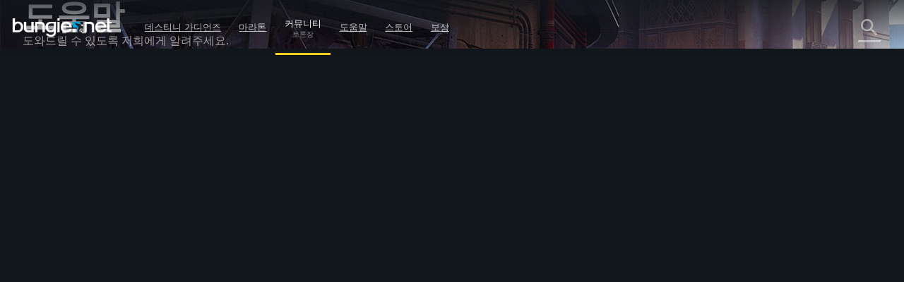

--- FILE ---
content_type: text/html; charset=utf-8
request_url: https://www.bungie.net/ko/Forums/Post/264066018?sort=0&page=0&path=1
body_size: 29911
content:



<!DOCTYPE html>
<html style="background-color: #060606;" class=" ko   mobile-nav-enabled " lang="ko">
<head>
	<!-- GTM Placeholder function to begin local collection of analytics -->
	<script>
		window.dataLayer = window.dataLayer || [];
		function gtag() { dataLayer.push(arguments); }
		gtag('js', new Date());
		
		gtag('config', 'UA-5262186-1', {
			'linker': {
				'domains': ['bungie.net', 'bungiestore.com']
			}
		});
	</script>
	
	<title>Ive Killed every boss in Overthrow multiple times, including the Meatbal... > 도움말 - 게임 이슈 | 토론장 | Bungie.net</title>

	<meta charset="utf-8"/>
	<meta content="text/html; charset=utf-8" http-equiv="Content-Type"/>
	<meta name="keywords" content="bungie, xbox, playstation, video, games, destiny, halo, myth, marathon, oni, blam, bungie store, 7th Column, Halo, Stats, Xbox Live, Halo 3 Stats"/>
	<meta name="description" content="번지넷은 번지, 데스티니 가디언즈 개발자, 헤일로(Halo), 미스(Myth), 오니(Oni) 와 마라톤(Marathon)을 위한 인터넷 홈이며, 개발자들의 정보들을 바로 얻을 수 있는 유일한 공간입니다."/>
		<meta name="apple-itunes-app" content="app-id=441444902"/>
	<meta name="viewport" content="width=device-width, initial-scale=1, maximum-scale=1"/>
	<meta name="robots" content=""/>
	<meta content="#393f45" name="theme-color"/>


	

<meta property="og:title" content="Ive Killed every boss in Overthrow multiple times, including the Meatbal... &gt; 도움말 - 게임 이슈 | 토론장 | Bungie.net" />
<meta property="og:type" content="article" />
<meta property="og:image" content="https://www.bungie.net/img/theme/bungienet/logo-share-large.png" />
<meta property="og:site_name" content="Bungie.net" />
<meta property="og:locale" content="ko_kr" />
<meta property="og:description" />

<meta name="twitter:card" content="summary_large_image" />
<meta name="twitter:site" content="@Bungie" />
<meta name="twitter:title" content="Ive Killed every boss in Overthrow multiple times, including the Meatbal... &gt; 도움말 - 게임 이슈 | 토론장 | Bungie.net" />
<meta name="twitter:description" />
<meta name="twitter:image" content="https://www.bungie.net/img/theme/bungienet/logo-share-large.png" />
<meta name="twitter:creator" content="@Bungie" />

<meta name="twitter:app:url:iphone" content="bungie://bungie.net/ko-kr/" />
<meta name="twitter:app:url:ipad" content="bungie://bungie.net/ko-kr/" />
<meta name="twitter:app:url:googleplay" content="bungie://bungie.net/ko-kr/" />
<meta name="twitter:domain" content="Bungie.net" />
<meta name="twitter:app:name:iphone" content="Bungie Mobile" />
<meta name="twitter:app:name:ipad" content="Bungie Mobile" />
<meta name="twitter:app:name:googleplay" content="Vine" />
<meta name="twitter:app:id:iphone" content="id441444902" />
<meta name="twitter:app:id:ipad" content="id441444902" />
<meta name="twitter:app:id:googleplay" content="com.bungieinc.bungiemobile" />


	<script src="/sharedbundle/baselibraries?v=Wp7IYl4SUsWPssIQ4D2NeSw2Zo3p4ThH6ITp_kz0GrU1"></script>



	<!-- Localization -->
	<script type="text/javascript" src="/JSLocalizer.ashx?cv=3983621215&amp;av=2458290064&amp;lc=ko&amp;lcin=False&amp;fmt=True"></script>

	<script type="text/javascript">
		if (/MSIE \d|Trident.*rv:/.test(navigator.userAgent))
			document.write('<script type="text/javascript" src="/Scripts/bungienet/localizer-ie.js?cv=3983621215&av=2458290064"><\/script>');
	</script>

		<script type="text/javascript" src="/Scripts/bungienet/localizer.js?cv=3983621215&amp;av=2458290064"></script>

	<script src="/sharedbundle/platformlib?v=Xv_HdXeDsPHEz78qNYAnJ9QZl0rwk9GIguwM3sYgfAQ1"></script>

	<script src="/sharedbundle/before_render?v=hY7jAOmf8BHVdgpGGXYv_O_QCfhvJT2V-nqNcVwkeCA1"></script>

	<script src="/sharedbundle/utilities?v=dZ56h11PbMF3WIJjUkBCmXbhWtQBklUsWi7t9LvFT7o1"></script>

	<script src="/sharedbundle/kobindings?v=RChowPBlr9fjmbY2k-0lsGfsSsXF6AWE7lK9VRZ42WU1"></script>


	
	


<script type="text/javascript">

	var ServerVars = {
		Environment: 'live',
		Cst: {
			enabled: true,
			name: "bunglecst",
			currentVersion: "6"
		},
		AnalyticsEnabled: true,
		VerboseConsoleLogs: false,
		ShowErrorsInPage: false,
		DocumentReadyInteractionDelay: false,
		SessionContextCookieName: 'bungled',
		WebMembershipCookieName: 'bungleme',
		StaticHostEnabled: 'false' === 'true',
		StaticHost: 'www.bungie.net',
		StadiaSunsetAlerts: false,
		ContentVersion: 'cv=3983621215&av=2458290064',
		GetCountsInterval: 300000,
		GetCountsEnabled: false,
		MobileWebView: false,
		MinimalLayout: false,
		RealTimeHeartBeat: 90,
		FeatureFlags: {
			Is3dEnabled: true,
			CanUse3d: true,
			TwitchLink: true
		},
		BrowserSupportHelpArticleLink: "/en/Help/Article/46269#CompanionBNET",
		PCMigrationEntitlements: "false"
	};


</script>
	


<script type="text/javascript">

	var __localizer = __localizer || {};

	__localizer.localeAndCountry = 'ko-KR';

	var PageUrls = {

		/* different urls */
		aboutPage: "/ko/AboutUs/Index#!page=index",
		activityPage: "/ko/Activity/Index",
		careersPage: "https://careers.bungie.com/",
		careers: "https://careers.bungie.com/",
		careerDetails: "/ko/About/Careers/Detail/%7Breplace%7D",
		clansPage: "/7/ko/Clans/MyClans",
		clansSearch: "",
		clanIndex: "/ko/ClanV2/Index",
		clanDetail: "/ko/ClanV2/Index",
		clanForum: "",
		clanAllianceForum: "/ko/Clan/AllianceForum",
		clanPost: "/ko/Clan",
		clanAdmin: "/ko/ClanV2/AdminSections",
		clanSettings: "",
		clanCreate: "/7/ko/Clans/Create",
		communityCreationsDetail: "/ko/Community/Detail",
		defaultPostPage: "/ko/Forum/Post",
		defaultTopicsPage: "/ko/Forum/Topics",
		followingTags: "/ko/View/Profile/mytags",
		followingUsers: "/ko/View/Profile/usersfollowed",
		followingGroups: "/ko/View/Profile/mygroups",
		followers: "/ko/View/Profile/followers",
		groupsPage: "/ko/Groups/Index",
		groupMembers: "/ko/Groups/Members",
		groupFollowers: "/ko/Groups/Followers",
		groupAdminPage: "/ko/Groups/Admin",
		groupTopicsPage: "/ko/Groups/Forum",
		groupPostPage: "/ko/Groups/Post",
		groupDetail: "/ko/Groups/Chat",
		groupMyGroups: "/ko/Groups/myGroups",
		homePage: "/7",
		newsArticle: "/7/ko/News",
		newsIndex: "/7/ko/News",
		newPostsPage: "/ko/Forum/Post",
		newTopicsPage: "/ko/Forum/Topics",
		profilePage: "/7/ko/User/Profile",
		profilePageTemplate: "/7/ko/User/Profile/{membershipType}/{membershipId}",
		redeemedCodes: "/7/ko/Codes/History",
		root: "http://www.bungie.net",
		searchPage: "/7/ko/Search",
		settingsPage: "/7/ko/User/Account",
		styleguidePage: "/ko/AboutUs/Index#!page=styleguide",
		termsOfUse: "/7/ko/Legal/Terms",
		userResearch: "/ko/Questionnaire/UserResearch",

		psnReauth: "/ko/User/Reauth/Psnid",
		xboxReauth: "/ko/User/Reauth/Xuid",
		applicationDetails: "/ko/Application/Detail"
	};

	var HelperText = {
		tags: '태그 (예: #funny #multiplayer)',
		postTitle: '제목',
		postLink: '링크 url, image url 또는 youtube 동영상 공유',
		postBody: '본문 입력',
		ignoreComments: '댓글 입력',
		groupName: '그룹명',
		groupDescription: '설명',
		messageBody: '메시지를 쓰세요...',
		displayName: '닉네임',
		email: '이메일 주소',
		groupSearch: '그룹 검색',
		search: '검색',
		searchBungieNet: '번지넷 검색',
		pollTopic: '투표 올리기',
		pollAnswer: '투표 답변',
		questionTopic: '질문 게시물'
	};

	var DestinyEquipFailureReasons = {
		ItemUnequippable: "착용할 수 없는 아이템입니다.",
		ItemUniqueEquipRestricted: "같은 종류의 다른 아이템을 착용할 수 없습니다.",
		ItemFailedLevelCheck: "$$CharacterLevel$$레벨 필요.",
		ItemNotOnCharacter: "캐릭터 소지품에 있는 아이템만 착용할 수 있습니다."
	};

	var DestinyVendorItemStatuses = {
		NoInventorySpace: "소지품이 가득 찼습니다.",
		NoFunds: "해당 아이템을 구매할 수 없습니다.",
		NoProgression: "등급이 너무 낮습니다.",
		OutsidePurchaseWindow: "아직 해당 아이템을 구매할 수 없습니다.",
		NotAvailable: "해당 아이템은 현재 사용할 수 없습니다.",
		UniquenessViolation: "한 개 이상 보유할 수 없습니다.",
		UnknownError: "구매 불가"
	};

	var OfficialTags = [];

			OfficialTags.push("Destiny2");
			OfficialTags.push("Destiny");
			OfficialTags.push("Clans");
			OfficialTags.push("CompanionApp");
			OfficialTags.push("Help");
			OfficialTags.push("OffTopic");


	var ImageUrls = {
		defaultGroupBanner: '/img/theme/bungienet/placeholders/defaultGroup.png'
	};
	__localizer.Mute = {};

__localizer.Mute[4] = "무례한/편파적 발언";__localizer.Mute[64] = "희롱/개인 공격/괴롭힘";__localizer.Mute[8] = "공개적 비난/개인 정보 침해";__localizer.Mute[1] = "유혈 폭력/노골적인 성적 묘사";__localizer.Mute[256] = "폭력적인 위협/불법 활동";__localizer.Mute[1024] = "정치적/종교적 발언";__localizer.Mute[32] = "부정 행위/해킹";__localizer.Mute[16] = "스포일러/도난 컨텐츠 배포";__localizer.Mute[512] = "성매매/도용/피싱 사기/위장";__localizer.Mute[128] = "방해/회피";
	__localizer.BanLength = {
		"None": "없음",
"Week": "주",
"TwoWeeks": "2주",
"ThreeWeeks": "3주",
"Month": "개월",
"ThreeMonths": "3개월",
"SixMonths": "6개월",
"Year": "년",
"Forever": "영원히",
"ThreeMinutes": "3분",
"Hour": "1시간",
"ThirtyDays": "30일"

	};
	__localizer.CurrentCultureName = "ko";
	__localizer.CurrentBrowserCultureName = "";

	if (__localizer.Time != null)
	{
		Localizer.Time.MonthAbbr = function(num)
		{
			if (num < 1 || num > 12)
			{
				return "";
			}
			return Localizer.Time["monthabbr" + num];
		};
	}

	__localizer.Applications = {
				"BnetMobile":
			"번지넷 모바일"


	};

	IgnoreSettings = [];
		IgnoreSettings.push(4);
		IgnoreSettings.push(64);
		IgnoreSettings.push(8);
		IgnoreSettings.push(1);
		IgnoreSettings.push(256);
		IgnoreSettings.push(1024);
		IgnoreSettings.push(32);
		IgnoreSettings.push(16);
		IgnoreSettings.push(512);
		IgnoreSettings.push(128);


	var TagMetadata = {

			"ReleaseWidget": {
			}
				,
		
			"Ad": {
			}
				,
		
			"Asset": {
			}
				,
		
			"Audio": {
			}
				,
		
			"CalendarEvent": {
			}
				,
		
			"Callout": {
			}
				,
		
			"CharacterItem": {
			}
				,
		
			"ContentBlock": {
				"": ""
					,
				"AboutUs": "about us page content"
					,
				"Careers": "careers page content"
					,
				"Feedback": "feedback"
					,
				"Foundation": "foundation content block"
					,
				"Halo": "halo universe page"
					,
				"HelpInstructions": "help-instructions"
					,
				"Marathon": "marathon universe page"
					,
				"Myth": "myth universe page"
					,
				"Publications": "publications page content"
					,
				"AboutDestiny": "about-destiny"
			}
				,
		
			"ContentSet": {
				"": ""
					,
				"Ad300x250": "ad-300x250"
					,
				"Ad300x600": "ad-300x600"
					,
				"Ad728x90": "ad-728x90"
					,
				"FrontPage": "front-page-items"
					,
				"CurrentSales": "current-sales"
					,
				"DestinyProductFamilySet": "destiny-product-family-set"
					,
				"DestinyBuySet": "destiny-sku-group-set"
					,
				"ReleasesCategoriesContentSet": "releases-categories-content-set"
					,
				"ExploreDismissables": "explore-destiny-dismissables"
					,
				"Halo": "halo universe page"
					,
				"Marathon": "marathon universe page"
					,
				"Myth": "myth universe page"
					,
				"GlobalAlertSet": "global-alert-content-set"
					,
				"HelpTrending": "help-trending"
					,
				"ActiveJobs": "active-jobs-content-set"
					,
				"FoundationSidebar": "foundation right side images"
					,
				"LiveTiles": "live-tiles-ps4"
					,
				"ProductPage": "product-page-content-set"
					,
				"Publications": "publications-content-set"
					,
				"ScheduledBroadcastContentSet": "scheduled-broadcast-content-set"
					,
				"BungieStyleguide": "styleguide-bungie"
					,
				"DestinyStyleguide": "styleguide-destiny"
			}
				,
		
			"CountdownTimer": {
			}
				,
		
			"CustomHelpForm": {
			}
				,
		
			"DestinyAdvisor": {
				"": ""
					,
				"milestone_clan_objectives": "milestone_clan_objectives"
					,
				"milestone_daily_pvp": "milestone_daily_pvp"
					,
				"milestone_daily_gambit": "milestone_daily_gambit"
					,
				"milestone_daily_strikes": "milestone_daily_strikes"
					,
				"milestone_raid_eater_of_worlds": "milestone_raid_eater_of_worlds"
					,
				"milestone_hotspot": "milestone_hotspot"
					,
				"milestone_heroic_adventures": "milestone_heroic_adventures"
					,
				"milestone_raid_gluttony": "milestone_raid_gluttony"
					,
				"milestone_raid_spire_of_stars": "milestone_raid_spire_of_stars"
					,
				"milestone_weekly_crucible": "milestone_weekly_crucible"
					,
				"milestone_weekly_gambit": "milestone_weekly_gambit"
					,
				"milestone_weekly_story": "milestone_weekly_story"
					,
				"milestone_nightfall": "milestone_nightfall"
					,
				"milestone_nightfall_high_score": "milestone_nightfall_high_score"
					,
				"milestone_weekly_strikes": "milestone_weekly_strikes"
					,
				"milestone_xur": "milestone_xur"
			}
				,
		
			"DestinyItem": {
			}
				,
		
			"DestinyProductFamily": {
			}
				,
		
			"DestinySkuItem": {
				"": ""
					,
				"sku-armorycollection": "sku-armorycollection"
					,
				"sku-forsaken": "sku-forsaken"
					,
				"sku-legendaryedition": "sku-legendaryedition"
					,
				"sku-freetoplay": "sku-freetoplay"
					,
				"sku-huntsilverbundle": "sku-huntsilverbundle"
					,
				"sku-silverbundle": "sku-silverbundle"
					,
				"sku-shadowkeepdigitaldeluxe": "sku-shadowkeepdigitaldeluxe"
					,
				"sku-shadowkeepstandard": "sku-shadowkeepstandard"
					,
				"sku-shadowkeepforsakenupgradeedition": "sku-shadowkeepforsakenupgradeedition"
					,
				"sku-thefinalshape": "sku-thefinalshape"
			}
				,
		
			"DestinyVendor": {
			}
				,
		
			"DirectVideoPage": {
			}
				,
		
			"EventPage": {
			}
				,
		
			"GeneralArticle": {
			}
				,
		
			"GlobalAlert": {
			}
				,
		
			"GuidePage": {
				"": ""
					,
				"guide-destiny2": "guide-destiny2"
			}
				,
		
			"Help": {
				"": ""
					,
				"DestinyLegacyPlatformInaccessible": "destinylegacyplatforminaccessible"
					,
				"DestinyLegacyPlatformInUse": "destinylegacyplatforminuse"
					,
				"DestinyLegacyPlatformRestricted": "destinylegacyplatformrestricted"
					,
				"allplatforms": "allplatforms"
					,
				"Destiny2": "destiny2"
					,
				"DestinyLegacySupport": "destinylegacysupport"
					,
				"PS3": "ps3"
					,
				"XBox360": "xbox360"
					,
				"pc": "pc"
					,
				"PS4": "ps4"
					,
				"XBONE": "xbone"
			}
				,
		
			"HelpStep": {
				"DestinyLegacyPlatformInaccessible": "destinylegacyplatforminaccessible"
					,
				"DestinyLegacyPlatformInUse": "destinylegacyplatforminuse"
					,
				"DestinyLegacyPlatformRestricted": "destinylegacyplatformrestricted"
					,
				"allplatforms": "allplatforms"
					,
				"Destiny2": "destiny2"
					,
				"DestinyLegacySupport": "destinylegacysupport"
					,
				"PS3": "ps3"
					,
				"XBox360": "xbox360"
					,
				"pc": "pc"
					,
				"PS4": "ps4"
					,
				"XBONE": "xbone"
			}
				,
		
			"CalendarRow": {
			}
				,
		
			"EventCalendar": {
				"": ""
					,
				"calendar-events": "calendar-events"
			}
				,
		
			"ReleaseCalendar": {
				"": ""
					,
				"calendar-releases": "calendar-releases"
			}
				,
		
			"ReleaseItem": {
			}
				,
		
			"ReleaseSet": {
			}
				,
		
			"HomepageCallToAction": {
			}
				,
		
			"InformationBlock": {
				"": ""
					,
				"Faq": "bungie faq page 2"
					,
				"Trademarks": "bungie trademarks page 3"
					,
				"Conduct": "bungie conduct page"
					,
				"CookiePolicyPage": "bungie cookiepolicy page"
					,
				"EULA": "bungie eula page"
					,
				"MobileFaq": "bungie mobile faq"
					,
				"GameConduct": "game conduct page"
					,
				"Mobile": "mobile app page"
					,
				"PrivacyPage": "bungie privacy page 2"
					,
				"Publications": "publications intro"
					,
				"RedemptionCodeFaq": "destiny code faq"
					,
				"Terms": "bungie terms page"
			}
				,
		
			"Job": {
			}
				,
		
			"DestinyLandingItem": {
				"": ""
					,
				"Guardians": "destiny-guardians"
					,
				"Landing": "destiny-landing"
					,
				"Media": "destiny-media"
					,
				"Enemies": "destiny-our-enemies"
					,
				"Story": "destiny-story"
					,
				"Frontier": "destiny-frontier"
					,
				"CharacterItemSet": "destiny-character-set-parent"
			}
				,
		
			"Link": {
				"": ""
					,
				"DestinyPressRelease": "destiny-pressrelease"
					,
				"Featured": "news-featured"
			}
				,
		
			"LinkedImage": {
			}
				,
		
			"LiveTile": {
				"": ""
					,
				"CombinedArms": "tile-combined-arms"
					,
				"IronBanner": "tile-iron-banner"
					,
				"QueensWrath": "tile-queens-wrath"
					,
				"Salvage": "tile-salvage"
			}
				,
		
			"MarketingContentBlock": {
			}
				,
		
			"MarketingMediaAsset": {
			}
				,
		
			"MarketingNewsAndMedia": {
			}
				,
		
			"MessageOfTheDay": {
				"Android": "platform-android"
					,
				"iOS": "platform-ios"
					,
				"Web": "platform-web"
					,
				"WindowsPhone": "platform-windows"
			}
				,
		
			"News": {
				"": ""
					,
				"Bungie": "news-bungie"
					,
				"Community": "news-community"
					,
				"Destiny": "news-destiny"
					,
				"Tech": "news-tech"
					,
				"Updates": "news-updates"
					,
				"BreakingIn": "news-breaking-in"
					,
				"BungiePodcast": "news-bungie-podcast"
					,
				"CommunityFocus": "news-community-focus"
					,
				"DrawingBoard": "news-drawing-board"
					,
				"Featured": "news-featured"
					,
				"MailSack": "news-mail-sack"
					,
				"TopStories": "news-top-stories"
					,
				"WeeklyUpdates": "news-weekly-update"
			}
				,
		
			"PlayerSpotlight": {
			}
				,
		
			"ProductDescription": {
			}
				,
		
			"PromoWidget": {
				"": ""
					,
				"Anonymous": "promo-anonymous"
					,
				"NoDestinyAccount": "promo-no-account"
					,
				"NoLatestExpansion": "promo-no-expansion"
					,
				"HasLatestExpansion": "promo-has-expansion"
			}
				,
		
			"Publication": {
			}
				,
		
			"RegistrationBlock": {
			}
				,
		
			"ReleaseMarketingLink": {
				"": ""
					,
				"DestinyPressRelease": "destiny-pressrelease"
					,
				"Featured": "news-featured"
			}
				,
		
			"Sale": {
			}
				,
		
			"ScheduledBroadcast": {
			}
				,
		
			"Screenshot": {
			}
				,
		
			"ServerToClientMessage": {
			}
				,
		
			"StaticAsset": {
				"": ""
					,
				"AboutUs": "about us rotator"
					,
				"Careers": "careers rotator images"
					,
				"Foundation": "foundation rotator"
					,
				"HaloHeader": "halo header image"
					,
				"MarathonHeader": "marathon header image"
					,
				"MythHeader": "myth header image"
			}
				,
		
			"StreamingAlert": {
			}
				,
		
			"StringCollection": {
				"": ""
					,
				"raid-race-filter-list": "raid-race-filter-list"
			}
				,
		
			"Stylesheet": {
			}
				,
		
			"Video": {
			}
				,
		
			"Wallpaper": {
			}
	};

	TagMetadata.getTag = function(contentType, name, defaultValue)
	{
		return (TagMetadata[contentType] && TagMetadata[contentType][name])
					? TagMetadata[contentType][name]
					: defaultValue;
	};
</script>
	


<script type="text/javascript">
	bungieNetPlatform.platformSettings.initialize({
		platformUrl: "/Platform",
		baseUrl: "/",
		currentLocale: 'ko',
		locInherit: 'false' == 'true',
		isMobileDevice: 'false' == 'true',
		isTouchDevice: Modernizr.touch,
		renderContentEditLinks: 'false' == 'true',
		internalLinkRegex:
			/https?\:\/\/(((www)|(stage)|(alpha)|(nike)|(bnetdev)|(bnetint)|(static-internal)|(local-static)|(static01))\.bungie(store)?\.(net|com))/gi,
		contentVersion: "240781.26.01.13.1930-3-bnet.63579"
	});
		
	bungieNetPlatform.contentCache = {};
	bungieNetPlatform.defaultData = {};

	templateEngine.version = "cv=3983621215&av=2458290064";

	//cancels all outstanding ajax calls via the bungienetPlatform
	$(window)
		.on("unload", function() {
			for (var i = 0; i < currentRequests.length; i++)
			{
				currentRequests[i].abort();
			}
		});
</script>

	<script src="/sharedbundle/gtminjector?v=c_84f9tFaAeWIpdwL9ItfloPJ4Yd6FVj1GVEuUmyZ501"></script>



	<script src="/sharedbundle/plugins?v=x0LcfmFNCyDmD-WjWk7U7Ukk_H4M-k3noBUfmpI6mV01"></script>


	<script type="text/javascript">
	var myID_cookie = Bnet.Utilities.User.loggedInUserBnetMembershipId;

	$(document).ready(function () {
		//localstorage deleted for different user
		if (Modernizr.localstorage) {

			if (typeof localStorage["myID_cookie"] !== "undefined" && localStorage.getItem("myID_cookie") != myID_cookie) {
			    localStorage.removeItem("myID_cookie")
			}

		}
	});

	Utility.alertSuccess = function (message, successMessageType) {
		if (viewModels.loggedInUserModel()) {
			if ((viewModels.loggedInUserModel().user.successMessageFlags() & successMessageType) != successMessageType) {
				var checkbox = "<p class='successMessageContainer container_checkbox'><input type='checkbox' class='successMessageCheckbox' data-successMessageType='" + successMessageType + "' /> ";
				checkbox += Localizer.Messages.dontshowmessagecheckbox;
				checkbox += "</p>";
				var finalMessage = message + checkbox;
				Utility.alert(finalMessage, true);
				$("#alert").find(".successMessageContainer").bind("click.lightbox", function (e) {
					// Don't close the box if they click in here
					e.stopImmediatePropagation();
				});
				$("#alert").find(".successMessageCheckbox").bind("change", function (e) {
					var doNotShow = $(this).is(":checked");
					if (doNotShow) {
						// add the flag.
						viewModels.loggedInUserModel().user.successMessageFlags(viewModels.loggedInUserModel().user.successMessageFlags() | successMessageType);
					} else {
						// Remove the flag (AND the inverse of the flag)
						viewModels.loggedInUserModel().user.successMessageFlags(viewModels.loggedInUserModel().user.successMessageFlags() & ~successMessageType);
					}

					bungieNetPlatform.userService.EditSuccessMessageFlags(
						viewModels.loggedInUserModel().user.successMessageFlags(),
						function (result) {
							// Now that we've changed the flag, close the lightbox.
							customAlert.closeLightbox();
						},
						function (error) {
							// If we couldn't change the flag, it isn't the end of the world.  We'll have logged whatever the problem was, let's not bother the user with it.
						}
					);
				});
			} else {
				customAlert.closeLightbox();
			}
		} else {
			// If no logged in user or for some reason it hasn't loaded yet, just show the message as-is.
			Utility.alert(message, true);
		}
	};

</script>


	<script src="/sharedbundle/shared?v=hMabA-V6NBgLIkvxgnBdH7EEJLvf6QiAEAohIpU1Sb81"></script>


	


	<script src="/sharedbundle/basev2?v=WeCVxwq44EgU8NkUzyqKV4MJfQiRl1SgDcy7CXy3kaU1"></script>




	<link href="/img/theme/bungienet/logo.png" rel="image_src"/>

	<link rel="icon" href="/favicon.png" sizes="256x256" type="image/png"/>
	<link rel="icon" type="image/png" sizes="32x32" href="/favicon-32x32.png?v=1">
	<link rel="icon" type="image/png" sizes="16x16" href="/favicon-16x16.png?v=1">
	<link rel="shortcut icon" href="/favicon.ico?v=1">
	<meta name="msapplication-TileColor" content="#2b5797">
	<meta name="theme-color" content="#ffffff">
	<link href="/sharedstyle/site?v=pqAMFUsl_BwbyroQ1MKYNEOfgklp1XVscrPNMY03CEY1" rel="stylesheet"/>

	
	<link href="/css/main_v2.css?cv=3983621215&amp;av=2458290064" rel="stylesheet" type="text/css">
	<link href="/css/shared/companion.css?cv=3983621215&amp;av=2458290064" rel="stylesheet" type="text/css">
	<link href="/sharedstyle/pcmigrationbar?v=tV-rkP2MDZV40BpwLssJhe6lKSb8IgmB4RwLQD3DQ7g1" rel="stylesheet"/>

	<link href="/sharedstyle/pcmigrationinterrupts?v=oPic-ebEdMJsWvlVAMm-p6-Skikl3PCQNuVYEV8IClc1" rel="stylesheet"/>

	

	<link href="/sharedstyle/uikit?v=WzMASbXApZ8q9uKS1p9TAKndoZ-X32unLL5LlYPQuP81" rel="stylesheet"/>

	

	
    <link href="/css/shared/darktheme.css?cv=3983621215&amp;av=2458290064" rel="stylesheet" type="text/css">
    <link href="/css/shared/darkforum.css?cv=3983621215&amp;av=2458290064" rel="stylesheet" type="text/css">
    <link href="/Areas/Forums/Styles/seventhColumn.css?cv=3983621215&amp;av=2458290064" rel="stylesheet" type="text/css">
        <link href="/css/shared/promos.css?cv=3983621215&amp;av=2458290064" rel="stylesheet" type="text/css">









    <script src="/Scripts/libraries/taggle.js" type="text/javascript"></script>



    <script type="text/javascript">
        var tagLimitInNav = 25;
        //limit the number of followed tags shown on the side nav
        viewModels.myFollowedTagsLimitedModel = ko.computed(function () {

            if (viewModels.myFollowedTagsModel().length > 0) {
                if (viewModels.myFollowedTagsModel().length < tagLimitInNav) {
                    //any round before the limit
                    return ko.mapping.toJS(viewModels.myFollowedTagsModel());
                }
                else {
                    return ko.mapping.toJS(viewModels.myFollowedTagsModel.slice(0, tagLimitInNav));
                }
            }
        });
    </script>

    
    
		



</head>

<body class=" PublicForum Forum Post Companion  NoSidebar  noSubNav  ko  bg cf  " data-bind="css : { loggedIn : loggedInUserModel().user.membershipId() != 0 }">

	











<div class="noJS">
	<p>JavaScript is required to use Bungie.net</p>
</div>
<div class="bg_secondary JS cf">

	<div class="bg_top"></div>

	





<header>
    <nav class="Nav_Top">
        <div class="nav_top cf">
            <div class="left nav_logo h1">
                <div class="small-menu"></div>
                <h1>
                    <a href="/7" class="ir logo">Destiny</a>
                </h1>
            </div>

			<div id="nav-items" class="left">
				<div class="loggedOutButtons">
					


<a class="button-join-up control-kit button  gold medium  js-join-up  loButton clickable" href="/ko/User/JoinUp?bru=%2F"   data-identifier="join-up" >



회원 가입
</a>
					


<div class="button-sign-in control-kit button  white medium  js-sign-in  loButton"   data-identifier="sign-in" >



로그인
</div>
				</div>


					<div class="nav-bucket  " data-id="" data-show-collapsed-at="max">
							<a href="/7/ko/Destiny" class="" >
데스티니 가디언즈							</a>
						
							<i class="material-icons expand">
								expand_more
							</i>
							<div class="nav-bucket-items">
		<a data-hide-at="max" class=" TopNavYearOfProphecy" data-id="YearOfProphecy" href="https://www.destinythegame.com/ko/YearOfProphecy" >
				<div class="secondary-label">8년 차 확장판</div>
			
			<div>예언의 해</div>
		</a>
		<a data-hide-at="max" class=" TopNavnewLight" data-id="newLight" href="/7/ko/Destiny/NewLight" >
			
			<div>무료로 플레이</div>
		</a>
		<a data-hide-at="max" class=" TopNavbuyLink" data-id="buyLink" href="/7/ko/Destiny/Buy" >
			
			<div>이전 출시작</div>
		</a>
		<a data-hide-at="max" class=" TopNavdestiny2News" data-id="destiny2News" href="/7/ko/News/Destiny" >
				<div class="secondary-label">데스티니 가디언즈</div>
			
			<div>새 소식</div>
		</a>
		<hr />
		<a data-hide-at="max" class=" TopNavseasonPassProgress" data-id="seasonPassProgress" href="/7/ko/Seasons/Progress" >
			
			<div>보상 패스 진척도</div>
		</a>
		<a data-hide-at="max" class=" TopNavfireteamFinder" data-id="fireteamFinder" href="/7/ko/FireteamFinder" >
			
			<div>화력팀 탐색기</div>
		</a>
		<a data-hide-at="max" class=" TopNavclans" data-id="clans" href="/ko/ClanV2/MyClans" >
			
			<div>클랜</div>
		</a>
							</div>
					</div>
					<div class="nav-bucket  " data-id="" data-show-collapsed-at="max">
							<a href="https://www.marathonthegame.com/" class="" >
마라톤							</a>
						
							<i class="material-icons expand">
								expand_more
							</i>
							<div class="nav-bucket-items">
		<a data-hide-at="max" class=" TopNavlearnMoreMarathon" data-id="learnMoreMarathon" href="https://www.marathonthegame.com/" >
			
			<div>자세한 내용</div>
		</a>
		<a data-hide-at="max" class=" TopNavmarathonNews" data-id="marathonNews" href="/7/ko/News/Marathon" >
				<div class="secondary-label">마라톤</div>
			
			<div>새 소식</div>
		</a>
		<a data-hide-at="max" class=" TopNavmarathonJoinDiscord" data-id="marathonJoinDiscord" href="https://www.discord.gg/marathonthegame" >
				<div class="secondary-label">Discord</div>
			
			<div>서버 가입</div>
		</a>
							</div>
					</div>
					<div class="nav-bucket  on" data-id="" data-show-collapsed-at="max">
							<a href="/ko/News" class="link-in-group" >
커뮤니티									<span class="label">토론장</span>
							</a>
						
							<i class="material-icons expand">
								expand_more
							</i>
							<div class="nav-bucket-items">
		<a data-hide-at="max" class=" TopNavnews" data-id="news" href="/7/ko/News" >
			
			<div>새 소식</div>
		</a>
		<a data-hide-at="max" class=" TopNavmarathonDiscord" data-id="marathonDiscord" href="https://www.discord.gg/marathonthegame" >
				<div class="secondary-label">Discord</div>
			
			<div>마라톤</div>
		</a>
		<a data-hide-at="max" class=" TopNavdestinyDiscord" data-id="destinyDiscord" href="https://www.discord.gg/destinygame" >
				<div class="secondary-label">Discord</div>
			
			<div>데스티니 가디언즈</div>
		</a>
		<a data-hide-at="max" class="on TopNavforums" data-id="forums" href="/ko/Forum/Topics" >
			
			<div>토론장</div>
		</a>
							</div>
					</div>
					<div class="nav-bucket  " data-id="" data-show-collapsed-at="max">
							<a href="/ko/Support" class="" >
도움말							</a>
						
							<i class="material-icons expand">
								expand_more
							</i>
							<div class="nav-bucket-items">
		<a data-hide-at="max" class=" TopNavhelp" data-id="help" href="/ko/Support" >
			
			<div>도움말 센터</div>
		</a>
		<a data-hide-at="max" class=" TopNavdestiny2guide" data-id="destiny2guide" href="https://help.bungie.net/hc/en-us/sections/44229895049108-New-Player-Guides" >
			
			<div>신규 플레이어 가이드</div>
		</a>
		<a data-hide-at="max" class=" TopNavhelpforum" data-id="helpforum" href="/ko/Forums/Topics/?tg=Help" >
			
			<div>도움말 토론장</div>
		</a>
		<a data-hide-at="max" class=" TopNaveverversehelp" data-id="everversehelp" href="/Silver" >
			
			<div>에버버스</div>
		</a>
		<a data-hide-at="max" class=" TopNaveverversehelpforum" data-id="everversehelpforum" href="/ko/Forums/Topics/?tg=Help%20Eververse" >
			
			<div>에버버스 도움말 토론장</div>
		</a>
		<a data-hide-at="max" class=" TopNavmentalhealtharticle" data-id="mentalhealtharticle" href="https://help.bungie.net/hc/articles/4402601695252" >
			
			<div>정신 건강 자원</div>
		</a>
							</div>
					</div>
					<div class="nav-bucket  " data-id="store" data-show-collapsed-at="max">
							<a href="https://bungiestore.com" class="" >
스토어							</a>
						
							<i class="material-icons expand">
								expand_more
							</i>
							<div class="nav-bucket-items">
		<a data-hide-at="max" class=" TopNavbuyDestiny" data-id="buyDestiny" href="/7/ko/Destiny/Buy" >
			
			<div>데스티니 가디언즈 구매</div>
		</a>
		<a data-hide-at="max" class=" TopNavbungiestore" data-id="bungiestore" href="https://bungiestore.com" >
			
			<div>번지 스토어</div>
		</a>
		<a data-hide-at="max" class=" TopNavrewards" data-id="rewards" href="/7/ko/Direct/Rewards" >
			
			<div>번지 보상</div>
		</a>
							</div>
					</div>
					<div class="nav-bucket  " data-id="rewards" data-show-collapsed-at="max">
							<a href="/7/ko/Direct/Rewards" class="" >
보상							</a>
						
							<i class="material-icons expand">
								expand_more
							</i>
							<div class="nav-bucket-items">
		<a data-hide-at="max" class=" TopNavbungiestorerewards" data-id="bungiestorerewards" href="https://bungiestore.com/bungie-rewards" >
			
			<div>번지 스토어 보상</div>
		</a>
		<a data-hide-at="max" class=" TopNavclaimdigitalrewards" data-id="claimdigitalrewards" href="/ko/Profile/Rewards" >
			
			<div>디지털 보상 획득</div>
		</a>
							</div>
					</div>
			</div>

			

			
			

			<div class="user-menu-bucket nav-bucket right">
				<div class="user-menu js-user-menu">

					<div class="right search">
						<a class="search-button" href="/7/ko/Search">
							<i class="material-icons">search</i>
						</a>
					</div>

					<div class="locale-selector js-locale-selector">
						<div class="locale-selector-trigger js-locale-selector-trigger signedIn">
							<i class="material-icons">
								language
							</i>
						</div>
						<div class="locale-selector-trigger js-locale-selector-trigger signedOut">
                        	<i class="material-icons">
                        		language
                        	</i>
                        </div>
						<div class="locale-selector-options">
								<div class="locale-item js-locale-item " data-locale="de">
									Deutsch
								</div>
								<div class="locale-item js-locale-item " data-locale="en">
									English
								</div>
								<div class="locale-item js-locale-item " data-locale="es">
									Español
								</div>
								<div class="locale-item js-locale-item " data-locale="es-mx">
									Español (México)
								</div>
								<div class="locale-item js-locale-item " data-locale="fr">
									Français
								</div>
								<div class="locale-item js-locale-item " data-locale="it">
									Italiano
								</div>
								<div class="locale-item js-locale-item " data-locale="ja">
									日本語
								</div>
								<div class="locale-item js-locale-item current" data-locale="ko">
									한국어
								</div>
								<div class="locale-item js-locale-item " data-locale="pl">
									Polski
								</div>
								<div class="locale-item js-locale-item " data-locale="pt-br">
									Português (Brasil)
								</div>
								<div class="locale-item js-locale-item " data-locale="ru">
									Русский
								</div>
								<div class="locale-item js-locale-item " data-locale="zh-chs">
									简体中文
								</div>
								<div class="locale-item js-locale-item " data-locale="zh-cht">
									繁體中文
								</div>
						</div>
					</div>

					<div class="right signedIn notification-badges js-notification-badges">
						<a href="/ko/Messages" class="notification-button js-open-notifications" v-on:click="toggleNotifications">
							<i class="material-icons" v-if="allNotificationCount === 0">notifications_none</i>
							<template v-else>
								<i class="material-icons has-notifications">notifications</i>
								<span class="count-pip">{{allNotificationCount}}</span>
							</template>
						</a>
					</div>
	                
					 
					
					<div class="right user-avatar">
						<div class="signedInContainer signedIn">
							<div class="user-menu-avatar signedIn"
							     v-if="bungieName"
							     v-bind:title="bungieName"
							     v-bind:style="{ backgroundImage: 'url(' + userDetail.user.profilePicturePath + ')' }"
							     v-on:click="openAccountSidebar">
							</div>
						</div>
					</div>
				</div>
			</div>
			
<div class="right nav_identity cf">
	<div class="signedOut">
		<div class="nav-bucket">
			
			<a href="javascript:void(0);" class="connect">로그인</a>
			<div class="nav-bucket-items sign-in-triggers">
			
				


	<a class="psn exempt" title="PlayStation" href="/ko/User/SignIn/Psnid?flowStart=1">PlayStation</a>
	<a class="live exempt" title="Xbox" href="/ko/User/SignIn/Xuid?flowStart=1">Xbox</a>
	<a class="steam exempt" title="Steam" href="/ko/User/SignIn/SteamId?flowStart=1">Steam</a>
	<a class="twitch exempt" title="Twitch" href="/ko/User/SignIn/TwitchId?flowStart=1">Twitch</a>
	<a class="egsid exempt" title="Epic" href="/ko/User/SignIn/EgsId?flowStart=1">Epic</a>
	



					<div class="registrationNavFooter">
						


<div class="button-joinUp control-kit button  gold small js-joinUp"   data-identifier="joinUp" >



회원 가입
</div>
					</div>
				
			</div>
		</div>
	</div>	
</div>
        </div>
    </nav>

	<div class="global-sidebar" id="notifications-sidebar">
	</div>

	<div class="global-sidebar" id="account-sidebar">
		


<div class="nav-bucket-items">
	<template v-if="userDetail">
		<div class="user-info-header">
			<div class="theme" v-bind:style="{ backgroundImage: 'url(' + getProfileThemePath() + ')' }"></div>
			<div class="user-information">
				<div class="user-avatar" v-bind:style="{ backgroundImage: 'url(' + userDetail.user.profilePicturePath + ')' }"></div>
				<div class="text-content">
					<div class="user-display-name">{{
						`${userDetail.user.displayName}${userDetail.user.cachedBungieGlobalDisplayNameCode ? `#${standardizeBungieGlobalCode(userDetail.user.cachedBungieGlobalDisplayNameCode)}` : ""}`}}</div>
					<div class="user-clans">{{getUserClans()}}</div>
				</div>
			</div>
		</div>
			<template v-if="isNewAccount()">
				<a class="newUserLink" href="/7/ko/Registration/">
					<div>
						<strong>신규 사용자 설정</strong>
						<p>새 계정 설정</p>
					</div>
					<span><i class="material-icons">keyboard_arrow_right</i></span>
				</a>
				<div class="divider"></div>
			</template>

	</template>
	<p>번지</p>

	
	


<a class="one-line-item-new-profile-link companion-kit one-line-item  basic-size-small  js-new-profile-link   clickable" href="/7/ko/User/Profile"   data-identifier="new-profile-link" >


	<div class="icon-slot">
		<div class="icon" style="background-image: url('/img/theme/bungienet/account_sidebar/accountmenu_profile.png?cv=3983621215&amp;av=2458290064')">
	<div class="icon-overlay"></div>
</div>

	</div>

<div class="text-content">
	<div class="title">프로필 보기</div>
</div>


</a>

	
	


<a class="one-line-item-new-settings-link companion-kit one-line-item  basic-size-small  js-new-settings-link   clickable" href="/7/ko/User/Account/IdentitySettings"   data-identifier="new-settings-link" >


	<div class="icon-slot">
		<div class="icon" style="background-image: url('/img/theme/bungienet/account_sidebar/accountmenu_settings.png?cv=3983621215&amp;av=2458290064')">
	<div class="icon-overlay"></div>
</div>

	</div>

<div class="text-content">
	<div class="title">설정</div>
</div>


</a>
	
	
	


<a class="one-line-item-bungie-friends-link companion-kit one-line-item  basic-size-small  js-bungie-friends-link   clickable" href="/7/ko/User/Account/BungieFriends"   data-identifier="bungie-friends-link" >


	<div class="icon-slot">
		<div class="icon" style="background-image: url('/img/theme/bungienet/account_sidebar/accountmenu_friends.png?cv=3983621215&amp;av=2458290064')">
	<div class="icon-overlay"></div>
</div>

	</div>

<div class="text-content">
	<div class="title">번지 친구</div>
</div>


</a>
	
	
	


<a class="one-line-item-rewards-link companion-kit one-line-item  basic-size-small  js-rewards-link   clickable" href="/7/ko/Direct/Rewards"   data-identifier="rewards-link" >


	<div class="icon-slot">
		<div class="icon" style="background-image: url('/img/theme/bungienet/account_sidebar/accountmenu_rewards.png?cv=3983621215&amp;av=2458290064')">
	<div class="icon-overlay"></div>
</div>

	</div>

<div class="text-content">
	<div class="title">보상</div>
</div>


</a>

	
	


<a class="one-line-item-codes-link companion-kit one-line-item  basic-size-small  js-codes-link   clickable" href="/7/ko/Codes/Redeem"   data-identifier="codes-link" >


	<div class="icon-slot">
		<div class="icon" style="background-image: url('/img/theme/bungienet/account_sidebar/account_redeem.png?cv=3983621215&amp;av=2458290064')">
	<div class="icon-overlay"></div>
</div>

	</div>

<div class="text-content">
	<div class="title">코드 등록</div>
</div>


</a>

	
	<div class="divider"></div>
	<p>데스티니 가디언즈</p>

	
	


<a class="one-line-item-crosssave-link companion-kit one-line-item  basic-size-small  js-crosssave-link   clickable" href="/7/ko/CrossSave"   data-identifier="crosssave-link" >


	<div class="icon-slot">
		<div class="icon" style="background-image: url('/img/theme/bungienet/account_sidebar/accountmenu_crosssave.png?cv=3983621215&amp;av=2458290064')">
	<div class="icon-overlay"></div>
</div>

	</div>

<div class="text-content">
	<div class="title">교차 저장</div>
</div>


</a>

	
	


<a class="one-line-item-seasonsprogress-link companion-kit one-line-item  basic-size-small  js-seasonsprogress-link   clickable" href="/7/ko/Seasons/Progress"   data-identifier="seasonsprogress-link" >


	<div class="icon-slot">
		<div class="icon" style="background-image: url('/img/theme/bungienet/icons/icon_seasons.png?cv=3983621215&amp;av=2458290064')">
	<div class="icon-overlay"></div>
</div>

	</div>

<div class="text-content">
	<div class="title">보상 패스 진척도</div>
</div>


</a>

	
	


<a class="one-line-item-clans-link companion-kit one-line-item  basic-size-small  js-clans-link   clickable" href="/ko/ClanV2/MyClan"   data-identifier="clans-link" >


	<div class="icon-slot">
		<div class="icon" style="background-image: url('/img/theme/bungienet/account_sidebar/accountmenu_clan.png?cv=3983621215&amp;av=2458290064')">
	<div class="icon-overlay"></div>
</div>

	</div>

<div class="text-content">
	<div class="title">클랜</div>
</div>


</a>

	
	


<a class="one-line-item-fireteam-finder-link companion-kit one-line-item  basic-size-small  js-fireteam-finder-link   clickable" href="/7/ko/FireteamFinder/"   data-identifier="fireteam-finder-link" >


	<div class="icon-slot">
		<div class="icon" style="background-image: url('/img/theme/bungienet/account_sidebar/accountmenu_fireteamfinder.png?cv=3983621215&amp;av=2458290064')">
	<div class="icon-overlay"></div>
</div>

	</div>

<div class="text-content">
	<div class="title">화력팀 탐색기</div>
</div>


</a>

	
	


<a class="one-line-item-triumphs-link companion-kit one-line-item  basic-size-small  js-triumphs-link   clickable" href="/7/ko/Triumphs"   data-identifier="triumphs-link" >


	<div class="icon-slot">
		<div class="icon" style="background-image: url('/img/theme/bungienet/account_sidebar/accountmenu_triumphs.png?cv=3983621215&amp;av=2458290064')">
	<div class="icon-overlay"></div>
</div>

	</div>

<div class="text-content">
	<div class="title">업적</div>
</div>


</a>

	
	


<a class="one-line-item-collections-link companion-kit one-line-item  basic-size-small  js-collections-link   clickable" href="/7/ko/Collections"   data-identifier="collections-link" >


	<div class="icon-slot">
		<div class="icon" style="background-image: url('/img/theme/bungienet/account_sidebar/accountmenu_collections.png?cv=3983621215&amp;av=2458290064')">
	<div class="icon-overlay"></div>
</div>

	</div>

<div class="text-content">
	<div class="title">수집품</div>
</div>


</a>

	
	


<a class="one-line-item-gamehistory-link companion-kit one-line-item  basic-size-small  js-gamehistory-link   clickable" href="/7/ko/User/GameHistory/254/"   data-identifier="gamehistory-link" >


	<div class="icon-slot">
		<div class="icon" style="background-image: url('/img/theme/bungienet/account_sidebar/accountmenu_gamehistory.png?cv=3983621215&amp;av=2458290064')">
	<div class="icon-overlay"></div>
</div>

	</div>

<div class="text-content">
	<div class="title">게임 이력</div>
</div>


</a>

	
	<div class="divider"></div>

	
	


<a class="one-line-item-sign-out-link companion-kit one-line-item  basic-size-small  js-sign-out-link   clickable" href="/ko/User/SignOut?bru=%2Fko%2FForums%2FPost%2F264066018%3Fsort%3D0%26page%3D0%26path%3D1"   data-identifier="sign-out-link" >


	<div class="icon-slot">
		<div class="icon" style="background-image: url('/img/theme/bungienet/account_sidebar/accountmenu_signout.png?cv=3983621215&amp;av=2458290064')">
	<div class="icon-overlay"></div>
</div>

	</div>

<div class="text-content">
	<div class="title">로그아웃</div>
</div>


</a>

	<div class="is-loading-slowly" v-if="isLoadingSlowly">
		불러오는 중...
	</div>

	<template v-if="userDetail">
		<a v-if="isReporter()" href="/7/en/Admin/Reports" class="companion-kit one-line-item  basic-size-small clickable">
			New 관리자 신고</a>
		<a v-if="isReporter()" href="/ko/Admin/Reports" class="companion-kit one-line-item  basic-size-small clickable">
			관리자 신고
		</a>
		<a v-if="isReporter()" href="/ko/Admin/UserReports" class="companion-kit one-line-item  basic-size-small clickable">
			사용자 차단 검토
		</a>
		<a v-if="isUserEditor()" href="/ko/Admin/UserEditor" class="companion-kit one-line-item  basic-size-small clickable">
			사용자 에디터
		</a>
		<a v-if="isAdminHistoryViewer()" href="/ko/Admin/AdminHistory" class="companion-kit one-line-item  basic-size-small clickable">
			관리자 내역
		</a>
		<a v-if="isCommunityContentCurator()" href="/en/CommunityCurator" class="companion-kit one-line-item  basic-size-small clickable">
			창작물 큐레이터
		</a>
		<a v-if="isPlayerSupport()" href="/ko/Admin/Tokens"  class="companion-kit one-line-item  basic-size-small clickable">
			토큰 검색
		</a>
	</template>
</div>
	</div>

	<script id="streaming-alerts-template" type="text/html">
		<div id="streaming-alerts">
			<div class="streaming-alerts-content flex">
				<div class="dot-container flex">
					<div class="dot">
						<div class="streaming-alerts-pulse"></div>
					</div>
				</div>
				<div class="streaming-alerts-text">
					<div class="top">번지가 <span>생방송 중입니다.</span> //</div>
					<div class="bottom">바로 보기</div>
				</div>
				<div class="arrows"></div>
			</div>
		</div>
	</script>

	


<template id="notifications-template">
	<div class="notifications-container">
		<div class="tabs-container">
			
			<div class="tabs js-notification-pane-tabs">
				<a href="/7" class="logo-link">
					<i class="material-icons">arrow_back</i>
					<div class="logo"></div>
				</a>
				<div class="tab-wrapper">
					<div class="tab messages active" data-tab="Messages">
						<span class="tab-label">
							대화
							<span v-if="messageCount > 0">{{messageCount}}</span>
						</span>
					</div>
					<div class="tab notifications" data-tab="Notifications">
						<span class="tab-label">
							알림
							<span v-if="notificationCount > 0">{{notificationCount}}</span>
						</span>
					</div>
				</div>
			</div>

			<div class="tab-contents-container">
				
				<div class="tab-contents messages js-messages-container active" data-tab="Messages">
					<div class="conversation-list">
						<div class="create-message">
							<label for="textArea_메시지를 입력하세요..."><div class="js-new-message-button button">새로운 메시지</div></label>
						</div>

						


<div class="listview-item-messages-list control-kit listview-item  js-messages-list"  data-vue-list-item-name="messageItem" v-on:scroll="onScroll"  data-identifier="messages-list" data-render-type="Vue" v-cloak data-root-var-name="messageslist" >




<div class="list-item-container">
	<template v-if="vueData && vueData.items && vueData.items.length > 0">
		<message-item-template
		v-cloak
		v-for="(messageslist, index) in vueData.items"
		v-bind:message-item="messageslist">
		</message-item-template>
	</template>
	<template v-else>
		<div class="no-items">아이템 찾을 수 없음</div>
	</template>
</div>
</div>

						<template id="message-item-template">
							


<div class="two-line-item-messageItem companion-kit two-line-item  basic-size-medium  js-messageItem  conversation-item clickable" v-bind:title="messageItem.title" v-on:click="showMessageDetail(messageItem)" v-bind:class="{ current: messageItem.isCurrent, unread: !messageItem.message.detail.isRead }"   data-identifier="messageItem" data-render-type="Vue" v-cloak >




<template v-if="messageItem.iconCoin">
	<div class="icon-slot">
		<div class="icon"
			 v-bind:class="{ 'icon-font' : messageItem.iconCoin.iconName }"
		     v-bind:style="{ backgroundImage: messageItem.iconCoin.imagePath ? 'url(' + messageItem.iconCoin.imagePath + ')' : '' }">
			
			<span v-if="messageItem.iconCoin.text">{{messageItem.iconCoin.text}}</span>
			<span v-if="messageItem.iconCoin.iconName">
				<template v-if="messageItem.iconCoin.iconFont === 0">
					<i class="material-icons">{{messageItem.iconCoin.iconName}}</i>
				</template>
				<template v-if="messageItem.iconCoin.iconFont === 1">
					<i v-bind:class="'fa fa-' + messageItem.iconCoin.iconName" aria-hidden="true"></i>
				</template>
				<template v-if="messageItem.iconCoin.iconFont === 2">
					<i v-bind:class="'icon-' + messageItem.iconCoin.iconName"></i>
				</template>
			</span>
		</div>
	</div>
</template>
<div class="text-content">
	<div class="title" v-html="messageItem.title"></div>
	<div class="subtitle" v-html="messageItem.subtitle"></div>
</div>
<template v-if="messageItem.flairCoin">
	<div class="flair-slot">
		<div class="flair">{{messageItem.flairCoin.text}}</div>
	</div>
</template>
</div>
						</template>
						<div class="view-all">
							<a class="button" href="/ko/Messages?tab=Messages">모든 메시지 보기</a>
						</div>
					</div>

					<div class="conversation-detail js-conversation-detail">
						<div class="conversation-detail-header js-conversation-metadata" v-if="hasRun" v-bind:class="{ 'show-participant-options': composeParticipantsOptions.length > 0 }">


	
<div class="header-line-one">
	<div class="show-conversation-list" v-on:click="hideMessageDetail">
		<i class="material-icons">arrow_back</i>
	</div>
	<div v-if="metadata" class="message-participants" v-bind:title="getParticipants(metadata)">{{getParticipants(metadata)}}</div>
	<div v-else class="compose-participants">
		<div class="added-participants">
			<div class="participant" v-for="participant in addedParticipants">
				{{participant.displayName}} <i class="material-icons" v-on:click="removeParticipant(participant)">close</i>
			</div>
		</div>
		


<div class="input-box-item-edit-participants form-kit input-box-item   js-edit-participants"   data-identifier="edit-participants" >
			<div class="validation-errors"></div>




<div class="input-box-container">
	<input class="js-companion-kit-input-box-input" id="input_v-on:keyup=&quot;updateParticipantSuggestions&quot; v-on:focus=&quot;updateParticipantSuggestions&quot; v-model=&quot;toText&quot; "type="text" placeholder="받는 사람:" v-on:keyup="updateParticipantSuggestions" v-on:focus="updateParticipantSuggestions" v-model="toText"   value="">
	<label for="input_v-on:keyup=&quot;updateParticipantSuggestions&quot; v-on:focus=&quot;updateParticipantSuggestions&quot; v-model=&quot;toText&quot; "><i class="js-clear material-icons">close</i></label>
</div>
</div>

	</div>
	<div class="toggle-conversation-options" v-if="metadata" v-on:click="toggleConversationOptions">
		<i class="material-icons">more_vert</i>
	</div>

	<div class="conversation-options" v-if="metadata" v-bind:class="{ visible: conversationOptionsVisible }">



<div class="close-bar">
	<div class="toggle-conversation-options" v-on:click="toggleConversationOptions">
		<i class="material-icons">close</i>
	</div>
</div>
<div class="conversation-options-section" v-if="messagesType === 0">
	<div class="conversation-options-label">참여자</div>
	<div class="participant-list">
		


<a class="one-line-item-participant companion-kit one-line-item  basic-size-small  js-participant   clickable" v-for="participant in getOneLineItemParticipants(metadata.participants)" v-bind:href="getUserProfileUrl(participant.membershipId)" target="_blank"   data-identifier="participant" data-render-type="Vue" v-cloak >




<template v-if="participant.iconCoin">
	<div class="icon-slot">
		<div class="icon"
			 v-bind:class="{ 'icon-font' : participant.iconCoin.iconName }"
		     v-bind:style="{ backgroundImage: participant.iconCoin.imagePath ? 'url(' + participant.iconCoin.imagePath + ')' : '' }">
			
			<span v-if="participant.iconCoin.text">{{participant.iconCoin.text}}</span>
			<span v-if="participant.iconCoin.iconName">
				<template v-if="participant.iconCoin.iconFont === 0">
					<i class="material-icons">{{participant.iconCoin.iconName}}</i>
				</template>
				<template v-if="participant.iconCoin.iconFont === 1">
					<i v-bind:class="'fa fa-' + participant.iconCoin.iconName" aria-hidden="true"></i>
				</template>
				<template v-if="participant.iconCoin.iconFont === 2">
					<i v-bind:class="'icon-' + participant.iconCoin.iconName"></i>
				</template>
			</span>
		</div>
	</div>
</template>

<div class="text-content">
	<div class="title" v-html="participant.title"></div>
</div>
<template v-if="participant.flairCoin">
	<div class="flair-slot">
		<div class="flair">{{participant.flairCoin.text}}</div>
	</div>
</template>
</a>
	</div>
</div>
<div class="conversation-options-section">
	<div class="conversation-options-label">옵션</div>
	<div class="tools">
		


<div class="one-line-item-pop-out companion-kit one-line-item  basic-size-small  js-pop-out   clickable" v-on:click="popOutConversation"   data-identifier="pop-out" >



<div class="text-content">
	<div class="title">팝업 대화방</div>
</div>


</div>

		


<div class="one-line-item-leave-conversation companion-kit one-line-item  basic-size-small  js-leave-conversation   clickable" v-on:click="leaveConversation"   data-identifier="leave-conversation" >



<div class="text-content">
	<div class="title">대화방 나가기</div>
</div>


</div>
	</div>
</div>

	</div>
</div>
<div class="header-line-two" v-if="composeParticipantsOptions.length > 0">
	<div class="compose-participant" v-for="participant in composeParticipantsOptions">
		


<div class="one-line-item-participant companion-kit one-line-item  basic-size-small  js-participant   clickable" v-on:click="addParticipant(participant)"   data-identifier="participant" data-render-type="Vue" v-cloak >




<template v-if="participant.iconCoin">
	<div class="icon-slot">
		<div class="icon"
			 v-bind:class="{ 'icon-font' : participant.iconCoin.iconName }"
		     v-bind:style="{ backgroundImage: participant.iconCoin.imagePath ? 'url(' + participant.iconCoin.imagePath + ')' : '' }">
			
			<span v-if="participant.iconCoin.text">{{participant.iconCoin.text}}</span>
			<span v-if="participant.iconCoin.iconName">
				<template v-if="participant.iconCoin.iconFont === 0">
					<i class="material-icons">{{participant.iconCoin.iconName}}</i>
				</template>
				<template v-if="participant.iconCoin.iconFont === 1">
					<i v-bind:class="'fa fa-' + participant.iconCoin.iconName" aria-hidden="true"></i>
				</template>
				<template v-if="participant.iconCoin.iconFont === 2">
					<i v-bind:class="'icon-' + participant.iconCoin.iconName"></i>
				</template>
			</span>
		</div>
	</div>
</template>

<div class="text-content">
	<div class="title" v-html="participant.title"></div>
</div>
<template v-if="participant.flairCoin">
	<div class="flair-slot">
		<div class="flair">{{participant.flairCoin.text}}</div>
	</div>
</template>
</div>

	</div>
</div>
<div class="header-line-two" v-if="toText.length > 0 && showSearchAllUsers">
	
	


<div class="one-line-item-search-all-users companion-kit one-line-item  basic-size-small  js-search-all-users   clickable" v-on:click="searchAllUsers"   data-identifier="search-all-users" >


	<div class="icon-slot">
		<div class="icon icon-font">
			<i class="material-icons">search</i>

</div>

	</div>

<div class="text-content">
	<div class="title">모든 사용자 검색하기</div>
</div>


</div>
</div>

						</div>

						<div class="conversation-detail-body js-conversation-detail-body">


<div class="conversation-container js-conversation-container" v-bind:data-author-count="client.userCount" v-bind:class="{ 'new-message': !client.messages || client.messages.length === 0 }">
	<div class="loading" v-bind:class="{ 'is-visible' : client.isLoadingOlder }">
		<p>불러오는 중...</p>
	</div>

	<div class="message-list-wrapper js-message-list" v-on:scroll="onScroll">
		<ul class="chat-message-list js-chat-messages">
			<template v-for="message in client.messages">


<div class="date-time" v-if="!isWithinTimeThreshold(message)">
	{{getTimestampAgo(message)}}
</div>
<li v-bind:data-messageid="message.messageId" 
	v-bind:class="{ me: isMe(message), consecutive: isConsecutive(message), 'last-consecutive': isLastConsecutive(message), video: isVideo(message) }"
	v-bind:title="getTimestamp(message)">
	<div class="content">
		<div class="authorMeta" v-if="message.systemId && client.users[message.memberFromId]">
			<a class="displayName" v-bind:data-membershipid="message.memberFromId" v-bind:href="getUserProfileUrl(message.memberFromId)">
				{{client.users[message.memberFromId].displayName}}
			</a>
		</div>
		<a class="avatar"
		   v-if="!message.systemId && client.users[message.memberFromId] && !isMe(message) && isLastConsecutive(message)"
		   v-bind:href="getUserProfileUrl(message.memberFromId)"
		   v-bind:data-membershipid="message.memberFromId">
			<img v-bind:src="client.users[message.memberFromId].profilePicturePath" v-bind:alt="client.users[message.memberFromId].displayName">

		</a>

		<p class="body" v-bind:data-messageid="message.messageId" v-bind:class="{ fromserver: message.fromServer, fromlocal: !message.fromServer }" v-html="formatBody(message)">
		</p>

		<div class="meta">
			<p class="date" v-bind:data-time="message.dateSent" v-bind:class="{ fromserver: message.fromServer, fromlocal: !message.fromServer }"></p>
			<span v-if="!isMe(message)" v-on:click="report(message)" class="wall-action">신고</span>
			<span v-if="selfIsAdmin" v-on:click="moderate(message)" class="wall-action">조정</span>
		</div>
	</div>
</li>
<div class="cf"></div>
			</template>
		</ul>
	</div>
	<div class="whoistyping isVisible" v-if="whoIsTyping">{{whoIsTyping}}</div>
	<div class="new-message-banner js-new-message-banner" v-bind:class="{ 'is-visible' : newMessageBannerVisible }" v-on:click="scrollToBottom">
		<p>새로운 메시지</p>
	</div>
</div>
<div class="edit-message-container js-edit-message-container" v-if="showEditor">
	<div class="edit-container js-edit-container">
		<textarea class="js-compose"
				  v-on:keydown="onTextareaKeydown"
				  v-model="textareaValue"
				  tabindex="1"
				  data-groupid=""
				  data-conversationid=""
				  placeholder="메시지를 입력하세요..."
				  maxlength="4000"
				  data-maxlength="4000"
				  data-required="true"
				  data-errormessage-required="메시지 필요"
				  data-errormessage-maxlength="메시지는 최대 4000자까지 입력할 수 있습니다."
				  aria-required="true"
				  id="textArea_메시지를 입력하세요..."></textarea>

	</div>
	<div class="submit-container">
		<button class="button submit-button js-submit" tabindex="2" v-on:click="submitMessage">
			보내기
		</button>
	</div>
</div>
						</div>
					</div>
				</div>
				

				<div class="tab-contents notifications js-notifications-container" data-tab="Notifications">

					<div class="notifications-list">
						


<div class="listview-item-notifications-list control-kit listview-item  js-notifications-list"  data-vue-list-item-name="notification" v-on:scroll="onScroll"  data-identifier="notifications-list" data-render-type="Vue" v-cloak data-root-var-name="notificationslist" >




<div class="list-item-container">
	<template v-if="vueData && vueData.items && vueData.items.length > 0">
		<notification-item
		v-cloak
		v-for="(notificationslist, index) in vueData.items"
		v-bind:notification="notificationslist">
		</notification-item>
	</template>
	<template v-else>
		<div class="no-items">알림 없음</div>
	</template>
</div>
</div>


<template id="notification-item">
	<div class="notification-item" v-if="notification">
		


<a class="two-line-item-notification companion-kit two-line-item  basic-size-medium allow-wrap js-notification   clickable" v-bind:href="getNotificationLink(notification)" v-bind:class="{ new: notification.notification.isNew }"   data-identifier="notification" data-render-type="Vue" v-cloak >




<template v-if="notification.iconCoin">
	<div class="icon-slot">
		<div class="icon"
			 v-bind:class="{ 'icon-font' : notification.iconCoin.iconName }"
		     v-bind:style="{ backgroundImage: notification.iconCoin.imagePath ? 'url(' + notification.iconCoin.imagePath + ')' : '' }">
			
			<span v-if="notification.iconCoin.text">{{notification.iconCoin.text}}</span>
			<span v-if="notification.iconCoin.iconName">
				<template v-if="notification.iconCoin.iconFont === 0">
					<i class="material-icons">{{notification.iconCoin.iconName}}</i>
				</template>
				<template v-if="notification.iconCoin.iconFont === 1">
					<i v-bind:class="'fa fa-' + notification.iconCoin.iconName" aria-hidden="true"></i>
				</template>
				<template v-if="notification.iconCoin.iconFont === 2">
					<i v-bind:class="'icon-' + notification.iconCoin.iconName"></i>
				</template>
			</span>
		</div>
	</div>
</template>
<div class="text-content">
	<div class="title" v-html="notification.title"></div>
	<div class="subtitle" v-html="notification.subtitle"></div>
</div>
<template v-if="notification.flairCoin">
	<div class="flair-slot">
		<div class="flair">{{notification.flairCoin.text}}</div>
	</div>
</template>
</a>
	</div>
</template>

						<div class="notifications-actions">
							


<div class="button-clear-notifications control-kit button  none medium js-clear-notifications"   data-identifier="clear-notifications" >



지우기
</div>
						</div>
					</div>
				</div>

			</div>
		</div>
	</div>
</template>

</header>





<script type="text/html" id="template_conversationMain">
	<!-- ko if :  inMain() -->
	<div id="mail_conversation" class="panel_mail hide mail_conversation" data-bind="attr: {
		'data-conversationId' : conversationId,
		'data-groupId' : group.groupId,
		'data-groupName' : group.name
	}">

		<div class="hgroup cf">
			<a class="link_blueArrow_left link_back">뒤로</a>
			
			<!-- ko if : group.name !== "" -->
			<h4><a data-bind="text: group.name, attr: { href: PageUrls.clanIndex + '/' + group.groupId }"></a></h4>
			<!-- /ko -->
			<!-- ko if : group.name === "" -->
			<h4>
				<!-- ko template : {name : 'template_recipients', foreach : $data.users, afterRender : Mail.cleanUpPinned } --><!-- /ko -->
			</h4>
			<!--/ko -->
		</div>
		<div class="container_dropdown container_section">
			<ul class="section" data-bind="template:{name : 'template_message_main', foreach : messages }"></ul>
		</div>
		<div class="container_textfield container_textarea floatingLabel">
			<textarea cols="1" rows="2" class="autoGrow" maxlength="4000" data-maxlength="4000" data-errormessage-maxlength="메시지는 4000자까지만 입력할 수 있습니다." 
					  data-required="true" data-errormessage-required="메시지 필요" placeholder="메시지를 쓰세요..."></textarea>
		</div>
		<div class="whoIsTyping" data-bind="visible: whoIsTyping() != '', html: Localizer.Format(Localizer.Community.useristyping, { user: whoIsTyping() })"></div>
		<!-- ko if : group.name === "" -->
		<a class="btn_blue btn_reply" data-bind="attr: { 'data-conversationId': conversationId, 'data-conversationWith': Mail.getMemberIds(users()).join(',') }" tabindex="2">메시지 보내기</a>
		<!-- /ko -->
		<!-- ko if : group.name !== "" -->
		<a class="btn_blue btn_reply groupReply" data-bind="attr: { 'data-groupId': group.groupId, 'data-conversationId': conversationId }" data-conversationwith="" tabindex="2">메시지 보내기</a>
		<!-- /ko -->
	</div>
	<!-- /ko -->
</script>
<script type="text/html" id="template_message_main">
	<!-- ko if: conversationId != 0 && $parent.users() -->

	<li data-bind="if : conversationId != 0, css:{ 'me' : (memberFromId() == myID_cookie) },attr:{'data-mfid' : memberFromId(), 'data-mID' : messageId()  },finishedRenderingMessage_main : true">
		<article class="cf">
			<div class="container_avatar">
				<a data-bind="attr: { href: PageUrls.profilePage + '/' + memberFromId() }" class="avatar only exempt">
					<img alt="" data-bind="attr: { src: Mail.getUserFromId(memberFromId(), $parent.users).profilePicturePath, 'data-membershipId': memberFromId() }">
				</a>
			</div>
			<div class="content">
				<h1>
					<a class="exempt" data-bind="attr: { href: PageUrls.profilePage + '/' + memberFromId(), 'data-membershipId': memberFromId() }, text: Mail.getUserFromId(memberFromId(), $parent.users).displayName"></a>
					&nbsp; <a class="exempt btn_reportMessage" data-bind="visible: memberFromId() != myID_cookie, click: function() { fnReportMessage(memberFromId(), body(), messageId()); }, attr: { 'data-membershipId': memberFromId() }">신고</a>
				</h1>
				<time data-bind="attr: {'datetime' : dateSent() }"></time>
				<p data-bind="html : bungieNetPlatform.linkHelper.injectLinks(bungieNetPlatform.tagHelper.injectSpans( body().replace(/\n/gi, '<br>') ))"></p>
				<!-- ko if: typeof $data.invitationId != "undefined" -->
				<!-- ko if: $data.invitationId() > 0 && typeof $parent.invitationDetails[$data.invitationId()] != "undefined" && $parent.invitationDetails[$data.invitationId()] != null -->
				<div data-bind="with: $parent.invitationDetails[$data.invitationId()]">
					<p data-bind="routeBindingHtml: $data.message"></p>
					<!-- ko ifnot: $data.hasExpired -->
					<!-- ko if: $data.canRespond -->
					<p class="actions">
						<a data-bind="click: function() { viewModels.reviewInvitation($data, 1); }">승인</a>
						<a data-bind="click: function() { viewModels.reviewInvitation($data, 2); }">거절</a>
					</p>
					<!-- /ko -->
					<!-- /ko -->
				</div>
				<!-- /ko -->
				<!-- /ko -->
			</div>

		</article>
	</li>
	<!--/ko -->
</script>


<script type="text/html" id="template_conversationMobile">
	<!-- ko if :  inMobile() -->
	<div id="mail_conversation" class="panel_mail hide mail_conversation mobile" data-bind="attr: { 'data-conversationId': conversationId }">
		<div class="hgroup cf">
			<a class="link_blueArrow_left link_back">뒤로</a>
			
			<!-- ko if : group.name !== "" -->
			<h4><a data-bind="text: group.name, attr: { href: PageUrls.clanIndex + '/' + group.groupId }"></a></h4>
			<!-- /ko -->
			<!-- ko if : group.name === "" -->
			<h4>
				<!-- ko template : {name : 'template_recipients', foreach : details().usersTo, afterRender : Mail.cleanUpPinned } --><!-- /ko -->
			</h4>
			<!-- /ko -->
		</div>
		<div class="container_dropdown container_section">
			<ul class="section" data-bind="template: { name: 'template_message_mobile', foreach: messages }"></ul>
		</div>

		<div class="container_textfield container_textarea floatingLabel"><textarea cols="1" rows="2" class="autoGrow" maxlength="4000" data-maxlength="4000" data-errormessage-maxlength="메시지는 4000자까지만 입력할 수 있습니다." data-required="true" data-errormessage-required="메시지 필요" placeholder="메시지를 쓰세요..."></textarea></div>
		<!-- ko if : group.name === "" -->
		<a class="btn_blue btn_reply" data-bind="attr: { 'data-conversationId': conversationId, 'data-conversationWith': Mail.getMemberIds(details().membersToId()).join(',') }" tabindex="2">메시지 보내기</a>
		<!-- /ko -->
		<!-- ko if : group.name !== "" -->
		<a class="btn_blue btn_reply" data-bind="attr: { 'data-groupId': group.groupId }" tabindex="2">메시지 보내기</a>
		<!-- /ko -->

	</div>
	<!-- /ko -->
</script>
<script type="text/html" id="template_message_mobile">
	<!-- ko if: conversationId != 0 && $parent.users() -->
	<li data-bind="if: conversationId != 0, css: { 'me': (memberFromId() == myID_cookie) }, attr: { 'data-mfid': memberFromId(), 'data-mID': messageId() }, finishedRenderingMessage_mobile: true">
		<article class="cf">
			<div class="container_avatar">
				<a data-bind="attr: { href:  PageUrls.profilePage + '/' + memberFromId() }" class="avatar only">
					<img alt="" data-bind="attr: { src: Mail.getUserFromId(memberFromId(), $parent.users()).profilePicturePath(), 'data-membershipId': memberFromId() }">
				</a>
			</div>
			<div class="content">
				<h1>
					<a data-bind="attr: { href: PageUrls.profilePage + '/' + memberFromId(), 'data-membershipId': memberFromId() }, text: Mail.getUserFromId(memberFromId(), $parent.users).displayName()"></a>
				</h1>
				<time data-bind="attr: { 'datetime': dateSent() }"></time>
				<p data-bind="html: bungieNetPlatform.linkHelper.injectLinks(bungieNetPlatform.tagHelper.injectSpans(body().replace(/\n/gi, '<br>')))"></p>
				<!-- ko if: typeof $data.invitationId != "undefined" -->
				<!-- ko if: $data.invitationId() > 0 && typeof $parent.invitationDetails[$data.invitationId()] != "undefined" && $parent.invitationDetails[$data.invitationId()] != null -->
				<div data-bind="with: $parent.invitationDetails[$data.invitationId()]">
					<p data-bind="routeBindingHtml: $data.message"></p>
					<!-- ko ifnot: $data.hasExpired -->
					<p class="actions">
						<a data-bind="click: function() { viewModels.reviewInvitation($data, 1); }">승인</a>
						<a data-bind="click: function() { viewModels.reviewInvitation($data, 2); }">거절</a>
					</p>
					<!-- /ko -->
				</div>
				<!-- /ko -->
				<!-- /ko -->
			</div>

		</article>
	</li>
	<!--/ko-->
</script>




<script type="text/html" id="template_conversationPinned">
	<!-- ko if : inPinned() -->
	<div data-bind="attr : {'data-conversationId' : conversationId}, renderedPinned :  true" class="pinned">
		<div class="tab">
			<!-- ko template : {name : 'template_recipients', foreach : details().usersTo, afterRender : Mail.cleanUpPinned } --><!-- /ko -->
			<a class="btn_close">X</a>
		</div>
		<div class="container_dropdown container_section">
			<ul class="section" data-bind="template:{name : 'template_message_pinned', foreach : messages }"></ul>
		</div>
		<div class="footer cf">
			<div class="container_textfield container_textarea floatingLabel">
				<textarea placeholder="메시지를 쓰세요..." data-maxlength="10000" data-errormessage-maxlength="10,000자만 입력 가능" data-required="true" data-errormessage-required="메시지 필요"></textarea>
				<a class="ir btn_reply_pinned" data-bind="attr:{'data-conversationId' : conversationId, 'data-conversationWith' : Mail.getMemberIds(details().membersToId()).join(',') }">submit</a>
			</div>
		</div>
	</div>
	<!-- /ko-->
</script>

<script type="text/html" id="template_message_pinned"> 
	<li data-bind="if : conversationId != 0, css:{ 'me' : (memberFromId() == myID_cookie) },attr:{'data-mfid' : memberFromId(), 'data-mID' : messageId()  },finishedRenderingMessage_pinned : true">
		<article class="cf">
			<a data-bind="attr: { href: PageUrls.profilePage + '/' + memberFromId()}" class="avatar exempt">
				<img alt="" data-bind="attr: { src: Mail.getUserFromId(memberFromId(), $parent.users()).profilePicturePath(), 'data-membershipId': memberFromId() }">
			</a>
			<div class="content">
				<h1>
					<a data-bind="attr: { href: PageUrls.profilePage + '/' + memberFromId(), 'data-membershipId': memberFromId() }, text: Mail.getUserFromId(memberFromId()).displayName()"></a>
				</h1>
				<time data-bind="attr: {'datetime' : dateSent() }"></time>
				<p data-bind="html : bungieNetPlatform.linkHelper.injectLinks(bungieNetPlatform.tagHelper.injectSpans( body().replace(/\n/gi, '<br>') ))"></p>
			</div>
		</article>
	</li>

</script>
<script type="text/html" id="template_recipients">
	<!-- ko if: (membershipId != Bnet.Utilities.User.loggedInUserBnetMembershipId) -->
	<a data-bind="attr: {'data-membershipId' : membershipId, href : PageUrls.profilePage + '/' + membershipId},text : displayName, conversationAddComma:true" class="flyoutExempt9"></a>
	<!-- /ko -->
</script>




















<template id="sign-in-options">
	




<a class="button-psn control-kit button  gold medium  js-psn   clickable" href="/ko/User/SignIn/Psnid?flowStart=1"   data-identifier="psn" >



PlayStation
</a>


<a class="button-live control-kit button  gold medium  js-live   clickable" href="/ko/User/SignIn/Xuid?flowStart=1"   data-identifier="live" >



Xbox
</a>


<a class="button-steam control-kit button  gold medium  js-steam   clickable" href="/ko/User/SignIn/SteamId?flowStart=1"   data-identifier="steam" >



Steam
</a>


<a class="button-twitch control-kit button  gold medium  js-twitch   clickable" href="/ko/User/SignIn/TwitchId?flowStart=1"   data-identifier="twitch" >



Twitch
</a>


<a class="button-egsid control-kit button  gold medium  js-egsid   clickable" href="/ko/User/SignIn/EgsId?flowStart=1"   data-identifier="egsid" >



Epic
</a>	


</template>

	

	
	<div id="outsideContent">
		
	</div>

	<div id="content">

		<div id="mainContent">
			





<script type="text/javascript">
    var ajaxSectionRegex = /{locale}\/Forums\//;
</script>







<style type="text/css">

	.topic.volunteer .lastReplied:before
	{
		content: "관리자가 답변함";
	}

	.topic.employee .lastReplied:before
	{
		content: "번지에서 답변함" !important;
	}
</style>

<script type="text/javascript">
    
    var officialTags = [ { tag: "Destiny2", desc: "데스티니 가디언즈에 관한 모든 것을 토론해봅시다.", displayName: "데스티니 가디언즈" }, { tag: "Destiny", desc: "데스티니 가디언즈에 관한 모든 것을 토론해봅시다.", displayName: "데스티니 가디언즈" }, { tag: "Clans", desc: "클랜 또는 새로운 클랜원을 찾으세요.", displayName: "클랜 모집" }, { tag: "CompanionApp", desc: "컴패니언 앱 또는 번지넷 사이트는 어떤 부분을 개선하면 좋을까요?", displayName: "컴패니언" }, { tag: "Help", desc: "도와드릴 수 있도록 저희에게 알려주세요.", displayName: "도움말" }, { tag: "OffTopic", desc: "자유롭게 대화를 나누어보세요.", displayName: "자유 게시판" }];

    var categoryLabelString = '토론장 카테고리 선택:';
    var noOfficialTagOptionString = '없음';

	var tagTrees = {};
	var subTagDisplayKeys = {};
tagTrees.Destiny2 = [ '#FeedbackD2', '#Rewards', '#Lore', '#Destiny2Gameplay' ];subTagDisplayKeys.FeedbackD2 = 'feedbacktitle';subTagDisplayKeys.Rewards = 'destiny2rewardstitle';subTagDisplayKeys.Lore = 'destiny2loretitle';subTagDisplayKeys.Destiny2Gameplay = 'destiny2gameplaytitle';tagTrees.CompanionApp = [ '#CompanionAppIOS', '#CompanionAppAndroid', '#CompanionAppWeb' ];subTagDisplayKeys.CompanionAppIOS = 'companionappiostitle';subTagDisplayKeys.CompanionAppAndroid = 'companionappandroidtitle';subTagDisplayKeys.CompanionAppWeb = 'companionappwebtitle';tagTrees.Help = [ '#FireteamFinderBetaHelp', '#ErrorCodes', '#Networking', '#Eververse', '#Gameplay', '#Accessibility', '#BnetIssues', '#iOS', '#Android', '#PCSupport', '#ConsoleSupport', '#LegacySupport' ];subTagDisplayKeys.FireteamFinderBetaHelp = 'helpfireteamfinderbetatitle';subTagDisplayKeys.ErrorCodes = 'helperrorstitle';subTagDisplayKeys.Networking = 'helpnetworkingtitle';subTagDisplayKeys.Eververse = 'helpeverversetitle';subTagDisplayKeys.Gameplay = 'helpgameplaytitle';subTagDisplayKeys.Accessibility = 'helpaccessibilitytitle';subTagDisplayKeys.BnetIssues = 'helpbnetissuesname';subTagDisplayKeys.iOS = 'helpiostitle';subTagDisplayKeys.Android = 'helpandroidtitle';subTagDisplayKeys.PCSupport = 'helppcsupporttitle';subTagDisplayKeys.ConsoleSupport = 'helpconsolesupporttitle';subTagDisplayKeys.LegacySupport = 'helplegacysupporttitle';
</script>







	<div class="fullWidthHeader forumHeader darkThemeContent" style="background-image:url('/img/theme/destiny/headers/forum_headers_support_v3.jpg?cv=3983621215&av=2458290064');">
		<a href="/ko/Forums/Topics?pNumber=0&amp;tg=Help" class="overlayLink"></a>
		<div class="grid">
			<div class="grid-col-12">
				<h1 class="section-header">도움말</h1>
				<div class="section-subheader">도와드릴 수 있도록 저희에게 알려주세요.</div>
			</div>
		</div>
	</div>





<template id="forum-create">
	<div id="content_topics">

		




<div class="flexBox flexBox_full flexBox_bg postCreation   container_create" >



		<div id="" class="form-element companion-text-input container_textbox_dark text_subject">
		<input type="text" placeholder="제목" id="topicSubject" data-required="true" data-errorMessage-required="제목은 필수 입력 사항입니다." data-maxlength="250" data-errorMessage-maxlength="Title can only have a maximum of 250 characters" maxlength="250" data-originalvalue=""   value="">
		<i class="fa fa-times"></i>
	</div>





		<div id="" class="form-element companion-text-input container_textbox_dark text_linkOrImage">
		<input type="text" placeholder="링크 url, image url 또는 youtube 동영상 공유" id="topicLinkOrMeta" data-maxlength="250" data-errorMessage-maxlength="Only 250 characters allowed" data-atleastone="createPost" data-errorMessage-atleastone="본문 또는 링크/사진/YouTube는 필수 입력 사항입니다." maxlength="250" data-originalvalue=""   value="">
		<i class="fa fa-times"></i>
	</div>



	<div class="container_pollanswers hide">
			<div id="" class="form-element companion-text-input container_textbox_dark label_pollanswer">
		<input type="text" placeholder="투표 답변 1" id="topic_poll_answer_1" data-maxlength="50" data-errorMessage-maxlength="50자만 입력 가능" maxlength="50" data-originalvalue=""   value="">
		<i class="fa fa-times"></i>
	</div>

			<div id="" class="form-element companion-text-input container_textbox_dark label_pollanswer">
		<input type="text" placeholder="투표 답변 2" id="topic_poll_answer_2" data-maxlength="50" data-errorMessage-maxlength="50자만 입력 가능" maxlength="50" data-originalvalue=""   value="">
		<i class="fa fa-times"></i>
	</div>

			<div id="" class="form-element companion-text-input container_textbox_dark label_pollanswer">
		<input type="text" placeholder="투표 답변 3" id="topic_poll_answer_3" data-maxlength="50" data-errorMessage-maxlength="50자만 입력 가능" maxlength="50" data-originalvalue=""   value="">
		<i class="fa fa-times"></i>
	</div>


		<a class="btn_addMoreOptions">더 많은 답변 옵션 추가</a>

		<div class="container_morepollanswers hide">
				<div id="" class="form-element companion-text-input container_textbox_dark label_pollanswer">
		<input type="text" placeholder="투표 답변 4" id="topic_poll_answer_4" data-maxlength="50" data-errorMessage-maxlength="50자만 입력 가능" maxlength="50" data-originalvalue=""   value="">
		<i class="fa fa-times"></i>
	</div>

				<div id="" class="form-element companion-text-input container_textbox_dark label_pollanswer">
		<input type="text" placeholder="투표 답변 5" id="topic_poll_answer_5" data-maxlength="50" data-errorMessage-maxlength="50자만 입력 가능" maxlength="50" data-originalvalue=""   value="">
		<i class="fa fa-times"></i>
	</div>

				<div id="" class="form-element companion-text-input container_textbox_dark label_pollanswer">
		<input type="text" placeholder="투표 답변 6" id="topic_poll_answer_6" data-maxlength="50" data-errorMessage-maxlength="50자만 입력 가능" maxlength="50" data-originalvalue=""   value="">
		<i class="fa fa-times"></i>
	</div>

				<div id="" class="form-element companion-text-input container_textbox_dark label_pollanswer">
		<input type="text" placeholder="투표 답변 7" id="topic_poll_answer_7" data-maxlength="50" data-errorMessage-maxlength="50자만 입력 가능" maxlength="50" data-originalvalue=""   value="">
		<i class="fa fa-times"></i>
	</div>

		</div>

	</div>

			<div class="flex posting_language js-language-selector">
				<p>게시물 작성 언어:</p><p>&nbsp;</p>

				<div class="select_styled">
					<select data-originalvalue="" id="posting_language">
							<option value="en" selected='selected'>English</option>
							<option value="fr" >Français</option>
							<option value="es" >Español</option>
							<option value="de" >Deutsch</option>
							<option value="it" >Italiano</option>
							<option value="ja" >日本語</option>
							<option value="pt-br" >Português (Brasil)</option>
							<option value="ru" >Русский</option>
							<option value="pl" >Polski</option>
							<option value="ko" >한국어</option>
							<option value="zh-cht" >繁體中文</option>
							<option value="zh-chs" >简体中文</option>
					</select>
				</div>
			</div>




	<div class="tabs-container">
			<div class="tabs">
				<div class="tab-wrapper">
					<div data-tab="Edit" class="tab edit active">
						<span class="tab-label">
							수정
						</span>
					</div>
					<div data-tab="Preview" class="tab preview">
						<span class="tab-label">
							미리보기
						</span>
					</div>
				</div>
			</div>



		

		<div class="tab-contents-container">
			<div class="tab-contents active" data-tab="Edit">
				<div class="container_textarea_dark container_textarea with_BBcode">
					


<div class="bbcode">
    <a  class="btn_bold" title="굵게"><strong>B</strong></a>
    <a  class="btn_italic" title="기울임꼴"><em>I</em></a>
    <a  class="btn_underline" title="밑줄"><span class="underline">U</span></a>
    <a  class="btn_quote" title="인용" data-mobilestring="Q"><span>인용</span></a>
    <a  class="btn_link" title="연결" data-mobilestring="L"><span>연결</span></a>
    <a  class="btn_namedlink" title="지정된 링크" data-mobilestring="NL"><span>지정된 링크</span></a>
    
        <a class="btn_spoiler" title="스포일러" data-mobilestring="S"><span>스포일러</span></a>
            <a class="btn_armory" title="무기고" data-mobilestring="A"><span>무기고</span></a>

</div>

					<textarea id="topicText" rows="3" cols="80" maxlength="10000"
							  data-atleastone="createPost"
							  data-maxlength="10000"
							  data-errormessage-maxlength="10,000자만 입력 가능"
							  data-errormessage-atleastone="본문 또는 링크/사진/YouTube는 필수 입력 사항입니다."
							  placeholder="본문 입력"
							  data-allwhitespaces="replyPost"
							  data-errormessage-allwhitespaces="공백을 포함할 수 없습니다."
							  class="textarea_body" data-originalvalue=""></textarea>
				</div>
			</div>
			<div class="tab-contents" data-tab="Preview">
				<div class="container_textarea_dark container_textarea with_BBcode">
					<div class="preview-body forumContent">
						<!-- forumContent class just to make spoilers work in preview on new topic. Remove if you can.  -->
						<div class="preview-content postBodyContent">

						</div>
					</div>
				</div>
			</div>
		</div>
	</div>




	<div class="container_tagEntry">
		<div class="select_styled">
			<select id="topicTagCategory" class="topicTagCategory"
					data-originalvalue="Help">
				<option value="0">토론장 카테고리</option>
						<option value="Destiny2">데스티니 가디언즈</option>
						<option value="Destiny">데스티니 가디언즈</option>
						<option value="Clans">클랜 모집</option>
						<option value="CompanionApp">컴패니언</option>
						<option value="Help">도움말</option>
						<option value="OffTopic">자유 게시판</option>
			</select>
		</div>




		<div class="select_styled disabled">
			<select id="topicTagSubCategory" class="topicTagSubCategory" disabled data-originalvalue="">
				<option value="0">토론장 하위 카테고리</option>
			</select>
		</div>

		<div id="CreatePostTagEntry" class="cf createPostTagEntry" data-originalvalue="#gameplay"></div>
	</div>



	<div class="container_checkboxes">
		<div class="container_checkbox checkbox_isOfficialEmployee" data-bind="if: viewModels.loggedInUserModelIsLoaded()">
		</div>

		<div class="container_checkbox check_poll">
			<span>
				<input type="checkbox" id="check_poll" /><label for="check_poll">투표 올리기</label>
			</span>
		</div>
		<div class="container_checkbox check_question">
			<span>
				<input type="checkbox" id="check_question" /><label for="check_question">질문 게시물</label>
			</span>
		</div>
	</div>






			<p class="container_actions container_buttons">
				<span class="codeofconduct">다른 사용자들을 존중해주세요. 게시물을 제출하기 전에 한 숨 돌리고 <a href="/7/ko/Legal/CodeOfConduct" target="_blank">운영 정책</a>을 검토하세요.</span>

				<a class="button small btn_cancel btn_cancelPost">취소</a>
				
				<a id="editPostButton" class="btn_standard btn_submitEdit btn_submitPost ">수정</a>

				<a id="createFireteamButton" class="button gold small btn_submitPost btn_createFireteam">화력팀 생성하기</a>
				<a id="createTopicButton" class="button gold small btn_submitPost ">게시</a>
			</p>
</div>
	</div>

</template>

<template id="forum-search">




	<h2 class="section-header">Forum Search</h2>


	<div class="results-container">


		<div class="search">

			<div class="search-details">

					<div id="" class="form-element companion-text-input searchForTopics filter-bar-search-box">
		<input type="text" placeholder="Search Topics" id="textbox_searchForClans" maxlength="100"   value="">
		<i class="fa fa-times"></i>
	</div>


				<h6 class="section-header result-count"></h6>

			</div>
			<div class="results"></div>


		</div>
		<div class="filters">

			<div class="filters-box">

				<h5 class="section-header">Posted by</h5>

					<div id="" class="form-element companion-text-input searchForUsers filter-bar-search-box">
		<input type="text" placeholder="Username" id="textbox_searchForClans" maxlength="100"   value="">
		<i class="fa fa-times"></i>
	</div>


				<h5 class="section-header">Topic Type</h5>

				


<div class="dropdown-item-filter-topictype form-kit dropdown-item   js-filter-topictype"   data-identifier="filter-topictype" >
			<div class="validation-errors"></div>






	<select class="js-select-box"  name="">
<option value="All" >All</value><option value="Answered" >Answered</value><option value="test" >test</value>	</select>
	<div class="select-box js-toggle-select ">
		<div class="current-option">
				<div class="select-option js-option-selectable " data-value="All" >

		<div class="option-label">
			All
		</div>
	</div>

		</div>

		<div class="select-options js-select-options" data-col="1">
			<div class="children">
	<div class="select-option js-option-selectable " data-value="All" >

		<div class="option-label">
			All
		</div>
	</div>
	<div class="select-option js-option-selectable " data-value="Answered" >

		<div class="option-label">
			Answered
		</div>
	</div>
	<div class="select-option js-option-selectable " data-value="test" >

		<div class="option-label">
			test
		</div>
	</div>

				<div class="cf"></div>
			</div>
		</div>
		<div class="cf"></div>
	</div>


</div>

				<h5 class="section-header">Category</h5>

				


<div class="dropdown-item-filter-category form-kit dropdown-item   js-filter-category"   data-identifier="filter-category" >
			<div class="validation-errors"></div>






	<select class="js-select-box"  name="">
<option value="All" >All</value><option value="Destiny 2" >Destiny 2</value><option value="Help Forums" >Help Forums</value>	</select>
	<div class="select-box js-toggle-select ">
		<div class="current-option">
				<div class="select-option js-option-selectable " data-value="All" >

		<div class="option-label">
			All
		</div>
	</div>

		</div>

		<div class="select-options js-select-options" data-col="1">
			<div class="children">
	<div class="select-option js-option-selectable " data-value="All" >

		<div class="option-label">
			All
		</div>
	</div>
	<div class="select-option js-option-selectable " data-value="Destiny 2" >

		<div class="option-label">
			Destiny 2
		</div>
	</div>
	<div class="select-option js-option-selectable " data-value="Help Forums" >

		<div class="option-label">
			Help Forums
		</div>
	</div>

				<div class="cf"></div>
			</div>
		</div>
		<div class="cf"></div>
	</div>


</div>

				<h5 class="section-header">Posted Date</h5>

				


<div class="dropdown-item-filter-postdate form-kit dropdown-item   js-filter-postdate"   data-identifier="filter-postdate" >
			<div class="validation-errors"></div>






	<select class="js-select-box"  name="">
<option value="Before" >Before</value><option value="After" >After</value>	</select>
	<div class="select-box js-toggle-select ">
		<div class="current-option">
				<div class="select-option js-option-selectable " data-value="Before" >

		<div class="option-label">
			Before
		</div>
	</div>

		</div>

		<div class="select-options js-select-options" data-col="1">
			<div class="children">
	<div class="select-option js-option-selectable " data-value="Before" >

		<div class="option-label">
			Before
		</div>
	</div>
	<div class="select-option js-option-selectable " data-value="After" >

		<div class="option-label">
			After
		</div>
	</div>

				<div class="cf"></div>
			</div>
		</div>
		<div class="cf"></div>
	</div>


</div>

					<div id="" class="form-element companion-text-input searchForClans filter-bar-search-box">
		<input type="text" placeholder="MM-DD-YYYY" id="filter-postdate-date" maxlength="100"   value="">
		<i class="fa fa-times"></i>
	</div>

				<button class="btn_openCreateNewTopic controlBarButton button gold small">Filter</button>

			</div>

		</div>

	</div>

</template>





<div class="darkThemeContent grid">


    <div class="containerMain transparent">

			<div class="containerSideNav grid-col-3 grid-col-12-medium grid-col-12-mobile">
					<div class="trigger_containerSideNav">
						<span class="fa fa-angle-down fa-2x"></span>토론장
					</div>





















<nav id="Nav_Forum" class="">
	
	<ul class="sideNav">
        <li class="navItem ">
            <a href="/ko/Forums/Topics?pNumber=0" class="category all"><span class="fa fa-square"></span>모든 주제</a>
        </li>


        <li class="  navItem">
            <a class="category trigger  destiny2" data-tag="Destiny2" href="/ko/Forums/Topics?pNumber=0&amp;tg=Destiny2"><span class="fa fa-square"></span>데스티니 가디언즈<span class="expandIcon fa"></span></a>
            
            <ul class="cf collapsible">
                    
                        <li>
                            <a class="category trigger " href="/ko/Forums/Topics?pNumber=0&amp;tg=Destiny2%20FeedbackD2"><span class="fa fa-square"></span>피드백</a>
                        </li>
                    
                        <li>
                            <a class="category trigger " href="/ko/Forums/Topics?pNumber=0&amp;tg=Destiny2%20Rewards"><span class="fa fa-square"></span>보상</a>
                        </li>
                    
                        <li>
                            <a class="category trigger " href="/ko/Forums/Topics?pNumber=0&amp;tg=Destiny2%20Lore"><span class="fa fa-square"></span>지식</a>
                        </li>
                    
                        <li>
                            <a class="category trigger " href="/ko/Forums/Topics?pNumber=0&amp;tg=Destiny2%20Destiny2Gameplay"><span class="fa fa-square"></span>게임플레이</a>
                        </li>
            </ul>
        </li>
        <li class="  navItem">
            <a class="category trigger  companionapp" data-tag="CompanionApp" href="/ko/Forums/Topics?pNumber=0&amp;tg=CompanionApp"><span class="fa fa-square"></span>컴패니언<span class="expandIcon fa"></span></a>
            
            <ul class="cf collapsible">
                    
                        <li>
                            <a class="category trigger " href="/ko/Forums/Topics?pNumber=0&amp;tg=CompanionApp%20CompanionAppIOS"><span class="fa fa-square"></span>iOS</a>
                        </li>
                    
                        <li>
                            <a class="category trigger " href="/ko/Forums/Topics?pNumber=0&amp;tg=CompanionApp%20CompanionAppAndroid"><span class="fa fa-square"></span>Android</a>
                        </li>
                    
                        <li>
                            <a class="category trigger " href="/ko/Forums/Topics?pNumber=0&amp;tg=CompanionApp%20CompanionAppWeb"><span class="fa fa-square"></span>웹</a>
                        </li>
            </ul>
        </li>
        <li class="opened  navItem">
            <a class="category trigger  help" data-tag="Help" href="/ko/Forums/Topics?pNumber=0&amp;tg=Help"><span class="fa fa-square"></span>도움말<span class="expandIcon fa"></span></a>
            
            <ul class="cf collapsible">
                    
                        <li>
                            <a class="category trigger " href="/ko/Forums/Topics?pNumber=0&amp;tg=Help%20FireteamFinderBetaHelp"><span class="fa fa-square"></span>화력팀 탐색기 베타 지원</a>
                        </li>
                    
                        <li>
                            <a class="category trigger " href="/ko/Forums/Topics?pNumber=0&amp;tg=Help%20ErrorCodes"><span class="fa fa-square"></span>오류 코드</a>
                        </li>
                    
                        <li>
                            <a class="category trigger " href="/ko/Forums/Topics?pNumber=0&amp;tg=Help%20Networking"><span class="fa fa-square"></span>네트워크</a>
                        </li>
                    
                        <li>
                            <a class="category trigger " href="/ko/Forums/Topics?pNumber=0&amp;tg=Help%20Eververse"><span class="fa fa-square"></span>에버버스</a>
                        </li>
                    
                        <li>
                            <a class="category trigger on" href="/ko/Forums/Topics?pNumber=0&amp;tg=Help%20Gameplay"><span class="fa fa-square"></span>게임 이슈</a>
                        </li>
                    
                        <li>
                            <a class="category trigger " href="/ko/Forums/Topics?pNumber=0&amp;tg=Help%20Accessibility"><span class="fa fa-square"></span>접근성</a>
                        </li>
                    
                        <li>
                            <a class="category trigger " href="/ko/Forums/Topics?pNumber=0&amp;tg=Help%20BnetIssues"><span class="fa fa-square"></span>웹사이트 컴패니언</a>
                        </li>
                    
                        <li>
                            <a class="category trigger " href="/ko/Forums/Topics?pNumber=0&amp;tg=Help%20iOS"><span class="fa fa-square"></span>iOS 컴패니언</a>
                        </li>
                    
                        <li>
                            <a class="category trigger " href="/ko/Forums/Topics?pNumber=0&amp;tg=Help%20Android"><span class="fa fa-square"></span>Android 컴패니언</a>
                        </li>
                    
                        <li>
                            <a class="category trigger " href="/ko/Forums/Topics?pNumber=0&amp;tg=Help%20PCSupport"><span class="fa fa-square"></span>PC 지원</a>
                        </li>
                    
                        <li>
                            <a class="category trigger " href="/ko/Forums/Topics?pNumber=0&amp;tg=Help%20ConsoleSupport"><span class="fa fa-square"></span>콘솔 지원</a>
                        </li>
                    
                        <li>
                            <a class="category trigger " href="/ko/Forums/Topics?pNumber=0&amp;tg=Help%20LegacySupport"><span class="fa fa-square"></span>레거시 지원</a>
                        </li>
            </ul>
        </li>

        <li class="navItem ">
            <a class="category trigger  Destiny" data-tag="Destiny" href="/ko/Forums/Topics?pNumber=0&amp;tg=Destiny"><span class="fa fa-square"></span>데스티니 가디언즈</a>
        </li>
        <li class="navItem ">
            <a class="category trigger  Clans" data-tag="Clans" href="/ko/Forums/Topics?pNumber=0&amp;tg=Clans"><span class="fa fa-square"></span>클랜 모집</a>
        </li>
        <li class="navItem ">
            <a class="category trigger  OffTopic" data-tag="OffTopic" href="/ko/Forums/Topics?pNumber=0&amp;tg=OffTopic"><span class="fa fa-square"></span>자유 게시판</a>
        </li>


		<li>
			<a class="button-none control-kit button  darkblue small js-none button-code-conduct" target="_blank" href="/7/ko/Legal/CodeOfConduct">운영 정책</a>
		</li>

        
    </ul>


    <div class="sidenav_promo">
        	 <iframe width="300" height="600" src="/ko/Promos/Promo/300x600"
	         frameborder="0" marginwidth="0" marginheight="0" vspace="0" hspace="0" allowtransparency="true" scrolling="no"></iframe>

    </div>

</nav>
<script type="text/javascript">

    var followedTags = [



    ];






</script>					<a class="btn_return" href=""></a>


			</div>
			<div class="containerContent grid-col-9 grid-col-12-medium grid-col-12-mobile">
				
				


<div class="column main cf">
		<div class="topiclisting_promo">
			
	<iframe width="728" height="90" src="/ko/Promos/Promo/728x90" 
	        frameborder="0" marginwidth="0" marginheight="0" vspace="0" hspace="0" allowtransparency="true" scrolling="no"></iframe>

		</div>
	<div id="content_topics" class="posts" data-platform="">
		



<style type="text/css">
	#topicThread .questionTopic.questionAnswered:before
	{
		content: "해당 게시물은 질문 주제에 대한 답변으로 표시되었습니다.";
	}
	#topicThread .questionTopic.questionAnswered.bybungie:before
	{
		content: "번지가 해당 게시물을 질문 주제에 대한 답변으로 표시하였습니다.";
	}
	#topicThread .questionTopic.questionAnswered.byninja:before
	{
		content: "담당자가 해당 게시물을 질문 주제에 대한 답변으로 표시하였습니다.";
	}
	#topicThread .spoiler:before{
		content: "스포일러 경고 - 아직 알고 싶지 않은 내용이 있을 수도 있으니 주의하세요!";
	}
	#topicThread .maxPageLimited:after
	{
		content: "해당 스레드의 사이즈가 너무 커서 오래된 순 분류로 볼 경우, 최신 게시물을 확인하기 어렵습니다. 최신 게시물을 보려면, 인기 많은 순으로 볼 수 있는 모드로 변경하세요.";
	}
</style>

	<div class=" flexBox flexBox_full forum forumContent" id="forumPost" data-postid="264059553">


		<article id="topicThread" class="containsPost  container_replies">
			<div class="post " data-urllinkorimage="">
				



				<div id="topicPost" class=" PathView">

					<div class="postTop postUnit">


						<div class="containerReplyCount">
							<div class="threadTime">
									<span class="time" datetime="2024-06-15T17:16:13Z">6/15/2024 5:16:13 PM</span>
							</div>
							<span class="fa fa-comment fa-2x">22</span>
						</div>

						<div class="threadMeta">
							<div class="postTitle">
								<div class="threadAuthor">

										<div class="ratingBox">
											<a class="btn_like voteUp " title="좋아요" data-postid="264059553"><span class="fa fa-angle-up fa-2x"></span></a>
											<span class="votes postScore">
26											</span>
											<a class="btn_dislike voteDown " title="싫어요" data-postid="264059553"><span class="fa fa-angle-down fa-2x"></span></a>
										</div>

										<a class="authorAvatar" href="/ko/User/Profile?id=22646298"
										   data-membershipid="22646298">
											<img data-membershipid="22646298"
												 src="/img/profile/avatars/s_AVATAR.jpg?cv=3983621215&amp;av=2458290064" alt="Stewie3K_">
										</a>
										<div class="authorMeta">
											<a class="authorDisplayName" href="/ko/User/Profile?id=22646298" data-membershipid="22646298">Stewie3K_</a>




										</div>

								</div>
								<h1>
									Ive Killed every boss in Overthrow multiple times, including the Meatball, who ive killed 3 times today, and I am still stuck on 15 motes of light
								</h1>
							</div>
						</div>
					</div>
				</div>
				<div class="postBody postUnit firstPost">



					<div class="body post_body postBodyContent ">Title says it all, I dint know what to do. Im not chacking my boss kills with the triumph, I know its bugged, but Ive killed all the bosses multiple times over the past 4 days and I am still stuck on 15</div>

						<div class="containerTags small firstPostTags">

								<div class="post-language-forum">English</div>

									<a class="tag" href="/ko/Forums/Topics?tg=%23Help">#Help</a>
									<a class="tag" href="/ko/Forums/Topics?tg=%23gameplay">#gameplay</a>
						</div>

					

<div class="threadControls">

	<div class="userControls">

			<a class="trigger_replyToPost" data-postid="264059553" title="댓글">
				<span class="label_comment">댓글</span>
				<span class="label_reply">답변</span>
			</a>
				<a class="trigger_replyAsTopic" data-postid="264059553" title="주제 시작">주제 시작</a>


	</div>
	<div class="adminControls">
		<span class="trigger_adminControls fa fa-ellipsis-h"></span>
		<div class="content">
			

				<a class="trigger_mute" data-postid="264059553" data-membershipid="22646298" data-report="true" title="신고">신고</a>
	   

			


		</div>
		
	</div>
</div>

					

<div class="post-history-container" style="display: none;">
	<h3>Post History</h3>
	<div class="post-history-loading">
		Loading, please wait.  This may take some time...
	</div>
	<div class="post-history-entries" style="display: none;">
		<table class="post-history-entry">
			<tr>
				<td class="key" valign="top">수정</td>
				<td class="value"><span class="post-history-revision"></span></td>
			</tr>
			<tr>
				<td class="key" valign="top">수정 날짜</td>
				<td class="value"><span class="post-history-date"></span></td>
			</tr>
			<tr>
				<td class="key" valign="top">수정 날짜</td>
				<td class="value"><a class="post-history-editor-link"><span class="post-history-editor-name"></span></a></td>
			</tr>
			<tr>
				<td class="key" valign="top">제목</td>
				<td class="value"><span class="post-history-subject"></span></td>
			</tr>
			<tr>
				<td class="key" valign="top">링크</td>
				<td class="value"><span class="post-history-link"></span></td>
			</tr>
			<tr>
				<td class="key" valign="top">카테고리</td>
				<td class="value"><span class="post-history-category"></span></td>
			</tr>
			<tr>
				<td class="key" valign="top">깃발</td>
				<td class="value"><span class="post-history-flags"></span></td>
			</tr>
			<tr style="display: none;">
				<td class="key" valign="top">제목</td>
				<td class="value"><span class="post-history-support-flags"></span></td>
			</tr>
			<tr>
				<td class="key" valign="top">본문</td>
				<td class="value"><div class="post-history-body"></div></td>
			</tr>
		</table>
	</div>
</div>
				</div>



				




<div class="flexBox flexBox_full flexBox_bg postCreation   container_create" data-postId=264059553>



		<div id="" class="form-element companion-text-input container_textbox_dark text_subject">
		<input type="text" placeholder="제목" id="topicSubject_264059553" data-required="true" data-errorMessage-required="제목은 필수 입력 사항입니다." data-maxlength="250" data-errorMessage-maxlength="Title can only have a maximum of 250 characters" maxlength="250" data-originalvalue=""   value="">
		<i class="fa fa-times"></i>
	</div>





		<div id="" class="form-element companion-text-input container_textbox_dark text_linkOrImage">
		<input type="text" placeholder="링크 url, image url 또는 youtube 동영상 공유" id="topicLinkOrMeta_264059553" data-maxlength="250" data-errorMessage-maxlength="Only 250 characters allowed" data-atleastone="createPost" data-errorMessage-atleastone="본문 또는 링크/사진/YouTube는 필수 입력 사항입니다." maxlength="250" data-originalvalue=""   value="">
		<i class="fa fa-times"></i>
	</div>



	<div class="container_pollanswers hide">
			<div id="" class="form-element companion-text-input container_textbox_dark label_pollanswer">
		<input type="text" placeholder="투표 답변 1" id="topic_poll_answer_1_264059553" data-maxlength="50" data-errorMessage-maxlength="50자만 입력 가능" maxlength="50" data-originalvalue=""   value="">
		<i class="fa fa-times"></i>
	</div>

			<div id="" class="form-element companion-text-input container_textbox_dark label_pollanswer">
		<input type="text" placeholder="투표 답변 2" id="topic_poll_answer_2_264059553" data-maxlength="50" data-errorMessage-maxlength="50자만 입력 가능" maxlength="50" data-originalvalue=""   value="">
		<i class="fa fa-times"></i>
	</div>

			<div id="" class="form-element companion-text-input container_textbox_dark label_pollanswer">
		<input type="text" placeholder="투표 답변 3" id="topic_poll_answer_3_264059553" data-maxlength="50" data-errorMessage-maxlength="50자만 입력 가능" maxlength="50" data-originalvalue=""   value="">
		<i class="fa fa-times"></i>
	</div>


		<a class="btn_addMoreOptions">더 많은 답변 옵션 추가</a>

		<div class="container_morepollanswers hide">
				<div id="" class="form-element companion-text-input container_textbox_dark label_pollanswer">
		<input type="text" placeholder="투표 답변 4" id="topic_poll_answer_4_264059553" data-maxlength="50" data-errorMessage-maxlength="50자만 입력 가능" maxlength="50" data-originalvalue=""   value="">
		<i class="fa fa-times"></i>
	</div>

				<div id="" class="form-element companion-text-input container_textbox_dark label_pollanswer">
		<input type="text" placeholder="투표 답변 5" id="topic_poll_answer_5_264059553" data-maxlength="50" data-errorMessage-maxlength="50자만 입력 가능" maxlength="50" data-originalvalue=""   value="">
		<i class="fa fa-times"></i>
	</div>

				<div id="" class="form-element companion-text-input container_textbox_dark label_pollanswer">
		<input type="text" placeholder="투표 답변 6" id="topic_poll_answer_6_264059553" data-maxlength="50" data-errorMessage-maxlength="50자만 입력 가능" maxlength="50" data-originalvalue=""   value="">
		<i class="fa fa-times"></i>
	</div>

				<div id="" class="form-element companion-text-input container_textbox_dark label_pollanswer">
		<input type="text" placeholder="투표 답변 7" id="topic_poll_answer_7_264059553" data-maxlength="50" data-errorMessage-maxlength="50자만 입력 가능" maxlength="50" data-originalvalue=""   value="">
		<i class="fa fa-times"></i>
	</div>

		</div>

	</div>

			<div class="flex posting_language js-language-selector">
				<p>게시물 작성 언어:</p><p>&nbsp;</p>

				<div class="select_styled">
					<select data-originalvalue="" id="posting_language_264059553">
							<option value="en" selected='selected'>English</option>
							<option value="fr" >Français</option>
							<option value="es" >Español</option>
							<option value="de" >Deutsch</option>
							<option value="it" >Italiano</option>
							<option value="ja" >日本語</option>
							<option value="pt-br" >Português (Brasil)</option>
							<option value="ru" >Русский</option>
							<option value="pl" >Polski</option>
							<option value="ko" >한국어</option>
							<option value="zh-cht" >繁體中文</option>
							<option value="zh-chs" >简体中文</option>
					</select>
				</div>
			</div>




	<div class="tabs-container">
			<div class="tabs">
				<div class="tab-wrapper">
					<div data-tab="Edit" class="tab edit active">
						<span class="tab-label">
							수정
						</span>
					</div>
					<div data-tab="Preview" class="tab preview">
						<span class="tab-label">
							미리보기
						</span>
					</div>
				</div>
			</div>



		

		<div class="tab-contents-container">
			<div class="tab-contents active" data-tab="Edit">
				<div class="container_textarea_dark container_textarea with_BBcode">
					


<div class="bbcode">
    <a  class="btn_bold" title="굵게"><strong>B</strong></a>
    <a  class="btn_italic" title="기울임꼴"><em>I</em></a>
    <a  class="btn_underline" title="밑줄"><span class="underline">U</span></a>
    <a  class="btn_quote" title="인용" data-mobilestring="Q"><span>인용</span></a>
    <a  class="btn_link" title="연결" data-mobilestring="L"><span>연결</span></a>
    <a  class="btn_namedlink" title="지정된 링크" data-mobilestring="NL"><span>지정된 링크</span></a>
    
        <a class="btn_spoiler" title="스포일러" data-mobilestring="S"><span>스포일러</span></a>
            <a class="btn_armory" title="무기고" data-mobilestring="A"><span>무기고</span></a>

</div>

					<textarea id="topicText_264059553" rows="3" cols="80" maxlength="10000"
							  data-atleastone="createPost"
							  data-maxlength="10000"
							  data-errormessage-maxlength="10,000자만 입력 가능"
							  data-errormessage-atleastone="본문 또는 링크/사진/YouTube는 필수 입력 사항입니다."
							  placeholder="본문 입력"
							  data-allwhitespaces="replyPost"
							  data-errormessage-allwhitespaces="공백을 포함할 수 없습니다."
							  class="textarea_body" data-originalvalue=""></textarea>
				</div>
			</div>
			<div class="tab-contents" data-tab="Preview">
				<div class="container_textarea_dark container_textarea with_BBcode">
					<div class="preview-body forumContent">
						<!-- forumContent class just to make spoilers work in preview on new topic. Remove if you can.  -->
						<div class="preview-content postBodyContent">

						</div>
					</div>
				</div>
			</div>
		</div>
	</div>




	<div class="container_tagEntry">
		<div class="select_styled">
			<select id="topicTagCategory_264059553" class="topicTagCategory"
					data-originalvalue="Help">
				<option value="0">토론장 카테고리</option>
						<option value="Destiny2">데스티니 가디언즈</option>
						<option value="Destiny">데스티니 가디언즈</option>
						<option value="Clans">클랜 모집</option>
						<option value="CompanionApp">컴패니언</option>
						<option value="Help">도움말</option>
						<option value="OffTopic">자유 게시판</option>
			</select>
		</div>




		<div class="select_styled disabled">
			<select id="topicTagSubCategory_264059553" class="topicTagSubCategory" disabled data-originalvalue="">
				<option value="0">토론장 하위 카테고리</option>
			</select>
		</div>

		<div id="CreatePostTagEntry_264059553" class="cf createPostTagEntry" data-originalvalue="#gameplay"></div>
	</div>



	<div class="container_checkboxes">
		<div class="container_checkbox checkbox_isOfficialEmployee" data-bind="if: viewModels.loggedInUserModelIsLoaded()">
		</div>

		<div class="container_checkbox check_poll">
			<span>
				<input type="checkbox" id="check_poll_264059553" /><label for="check_poll_264059553">투표 올리기</label>
			</span>
		</div>
		<div class="container_checkbox check_question">
			<span>
				<input type="checkbox" id="check_question_264059553" /><label for="check_question_264059553">질문 게시물</label>
			</span>
		</div>
	</div>






			<p class="container_actions container_buttons">
				<span class="codeofconduct">다른 사용자들을 존중해주세요. 게시물을 제출하기 전에 한 숨 돌리고 <a href="/7/ko/Legal/CodeOfConduct" target="_blank">운영 정책</a>을 검토하세요.</span>

				<a class="button small btn_cancel btn_cancelPost">취소</a>
				
				<a id="editPostButton_264059553" class="btn_standard btn_submitEdit btn_submitPost ">수정</a>

				<a id="createFireteamButton_264059553" class="button gold small btn_submitPost btn_createFireteam">화력팀 생성하기</a>
				<a id="createTopicButton_264059553" class="button gold small btn_submitPost ">게시</a>
			</p>
</div>
			</div>

				<a href="/ko/Forums/Post/264059553?sort=0&amp;page=0" class="btn_toEntireTopic btn_insideThread">모든 주제 보기</a>




				<div class="containerPostReplies">
					<ul class="postReplies replies first block  questionTopic"
						data-postid="264059553">






<li id="264066018" class="cf postReply containsPost block container_replies " data-postId="264066018">
   
	<div class="post  postUnit" data-urllinkorimage="" data-actualParentPostId="264059553">



		<div class="containerReplyCount">
			<div class="threadTime">
					<a href="/ko/Forums/Post/264066018?sort=0&amp;page=0&amp;path=1" class="fa fa-external-link fa-2x time" datetime="2024-06-16T22:34:40Z" target="_blank">6/16/2024 10:34:40 PM</a>
			</div>
		   <!-- <span class="fa fa-comment fa-2x">3</span>-->
		</div>

		<div class="threadMeta">
			<div class="ratingBox">
				<a class="btn_like voteUp " title="좋아요" data-postid="264066018"><span class="fa fa-angle-up fa-2x"></span></a>
				<span class="votes postScore">1</span>
				<a class="voteDown btn_dislike " title="싫어요" data-postid="264066018"><span class="fa fa-angle-down fa-2x"></span></a>
			</div>
			<div class="threadAuthor">
					<a class="authorAvatar avatar" href="/ko/User/Profile?id=6180475" data-membershipid="6180475">
						<img src="/img/profile/avatars/cc65.jpg?cv=3983621215&amp;av=2458290064" data-membershipid="6180475" alt="PlagiarismWillMakeMeOdin">
					</a>
					<div class="threadAuthorDetails">
						<a class="authorDisplayName" data-membershipid="6180475" href="/ko/User/Profile?id=6180475">PlagiarismWillMakeMeOdin</a>

						<p class="userStatus container_userStatus">
						</p>
					</div>


			</div>

		</div>



					<div class="postBody">
						<div class="postBodyContent post_body ">I'm also stuck on 16. Waste like 3 hours getting the bits,travelers then even though my thing says I killed all the bosses it won't let me get the last mote</div>
						

<div class="threadControls">

	<div class="userControls">

			<a class="trigger_replyToPost" data-postid="264066018" title="댓글">
				<span class="label_comment">댓글</span>
				<span class="label_reply">답변</span>
			</a>
				<a class="trigger_replyAsTopic" data-postid="264066018" title="주제 시작">주제 시작</a>


	</div>
	<div class="adminControls">
		<span class="trigger_adminControls fa fa-ellipsis-h"></span>
		<div class="content">
			

				<a class="trigger_mute" data-postid="264066018" data-membershipid="6180475" data-report="true" title="신고">신고</a>
	   

			


		</div>
		
	</div>
</div>

						

<div class="post-history-container" style="display: none;">
	<h3>Post History</h3>
	<div class="post-history-loading">
		Loading, please wait.  This may take some time...
	</div>
	<div class="post-history-entries" style="display: none;">
		<table class="post-history-entry">
			<tr>
				<td class="key" valign="top">수정</td>
				<td class="value"><span class="post-history-revision"></span></td>
			</tr>
			<tr>
				<td class="key" valign="top">수정 날짜</td>
				<td class="value"><span class="post-history-date"></span></td>
			</tr>
			<tr>
				<td class="key" valign="top">수정 날짜</td>
				<td class="value"><a class="post-history-editor-link"><span class="post-history-editor-name"></span></a></td>
			</tr>
			<tr>
				<td class="key" valign="top">제목</td>
				<td class="value"><span class="post-history-subject"></span></td>
			</tr>
			<tr>
				<td class="key" valign="top">링크</td>
				<td class="value"><span class="post-history-link"></span></td>
			</tr>
			<tr>
				<td class="key" valign="top">카테고리</td>
				<td class="value"><span class="post-history-category"></span></td>
			</tr>
			<tr>
				<td class="key" valign="top">깃발</td>
				<td class="value"><span class="post-history-flags"></span></td>
			</tr>
			<tr style="display: none;">
				<td class="key" valign="top">제목</td>
				<td class="value"><span class="post-history-support-flags"></span></td>
			</tr>
			<tr>
				<td class="key" valign="top">본문</td>
				<td class="value"><div class="post-history-body"></div></td>
			</tr>
		</table>
	</div>
</div>
					</div>





<div class="flexBox flexBox_full flexBox_bg postCreation   container_create" data-postId=264066018>



		<div id="" class="form-element companion-text-input container_textbox_dark text_subject">
		<input type="text" placeholder="제목" id="topicSubject_264066018" data-required="true" data-errorMessage-required="제목은 필수 입력 사항입니다." data-maxlength="250" data-errorMessage-maxlength="Title can only have a maximum of 250 characters" maxlength="250" data-originalvalue=""   value="">
		<i class="fa fa-times"></i>
	</div>





		<div id="" class="form-element companion-text-input container_textbox_dark text_linkOrImage">
		<input type="text" placeholder="링크 url, image url 또는 youtube 동영상 공유" id="topicLinkOrMeta_264066018" data-maxlength="250" data-errorMessage-maxlength="Only 250 characters allowed" data-atleastone="createPost" data-errorMessage-atleastone="본문 또는 링크/사진/YouTube는 필수 입력 사항입니다." maxlength="250" data-originalvalue=""   value="">
		<i class="fa fa-times"></i>
	</div>



	<div class="container_pollanswers hide">
			<div id="" class="form-element companion-text-input container_textbox_dark label_pollanswer">
		<input type="text" placeholder="투표 답변 1" id="topic_poll_answer_1_264066018" data-maxlength="50" data-errorMessage-maxlength="50자만 입력 가능" maxlength="50" data-originalvalue=""   value="">
		<i class="fa fa-times"></i>
	</div>

			<div id="" class="form-element companion-text-input container_textbox_dark label_pollanswer">
		<input type="text" placeholder="투표 답변 2" id="topic_poll_answer_2_264066018" data-maxlength="50" data-errorMessage-maxlength="50자만 입력 가능" maxlength="50" data-originalvalue=""   value="">
		<i class="fa fa-times"></i>
	</div>

			<div id="" class="form-element companion-text-input container_textbox_dark label_pollanswer">
		<input type="text" placeholder="투표 답변 3" id="topic_poll_answer_3_264066018" data-maxlength="50" data-errorMessage-maxlength="50자만 입력 가능" maxlength="50" data-originalvalue=""   value="">
		<i class="fa fa-times"></i>
	</div>


		<a class="btn_addMoreOptions">더 많은 답변 옵션 추가</a>

		<div class="container_morepollanswers hide">
				<div id="" class="form-element companion-text-input container_textbox_dark label_pollanswer">
		<input type="text" placeholder="투표 답변 4" id="topic_poll_answer_4_264066018" data-maxlength="50" data-errorMessage-maxlength="50자만 입력 가능" maxlength="50" data-originalvalue=""   value="">
		<i class="fa fa-times"></i>
	</div>

				<div id="" class="form-element companion-text-input container_textbox_dark label_pollanswer">
		<input type="text" placeholder="투표 답변 5" id="topic_poll_answer_5_264066018" data-maxlength="50" data-errorMessage-maxlength="50자만 입력 가능" maxlength="50" data-originalvalue=""   value="">
		<i class="fa fa-times"></i>
	</div>

				<div id="" class="form-element companion-text-input container_textbox_dark label_pollanswer">
		<input type="text" placeholder="투표 답변 6" id="topic_poll_answer_6_264066018" data-maxlength="50" data-errorMessage-maxlength="50자만 입력 가능" maxlength="50" data-originalvalue=""   value="">
		<i class="fa fa-times"></i>
	</div>

				<div id="" class="form-element companion-text-input container_textbox_dark label_pollanswer">
		<input type="text" placeholder="투표 답변 7" id="topic_poll_answer_7_264066018" data-maxlength="50" data-errorMessage-maxlength="50자만 입력 가능" maxlength="50" data-originalvalue=""   value="">
		<i class="fa fa-times"></i>
	</div>

		</div>

	</div>

			<div class="flex posting_language hide">
				<p>게시물 작성 언어:</p><p>&nbsp;</p>

				<div class="select_styled">
					<select data-originalvalue="" id="posting_language_264066018">
							<option value="en" selected='selected'>English</option>
							<option value="fr" >Français</option>
							<option value="es" >Español</option>
							<option value="de" >Deutsch</option>
							<option value="it" >Italiano</option>
							<option value="ja" >日本語</option>
							<option value="pt-br" >Português (Brasil)</option>
							<option value="ru" >Русский</option>
							<option value="pl" >Polski</option>
							<option value="ko" >한국어</option>
							<option value="zh-cht" >繁體中文</option>
							<option value="zh-chs" >简体中文</option>
					</select>
				</div>
			</div>




	<div class="tabs-container">
			<div class="tabs">
				<div class="tab-wrapper">
					<div data-tab="Edit" class="tab edit active">
						<span class="tab-label">
							수정
						</span>
					</div>
					<div data-tab="Preview" class="tab preview">
						<span class="tab-label">
							미리보기
						</span>
					</div>
				</div>
			</div>



		

		<div class="tab-contents-container">
			<div class="tab-contents active" data-tab="Edit">
				<div class="container_textarea_dark container_textarea with_BBcode">
					


<div class="bbcode">
    <a  class="btn_bold" title="굵게"><strong>B</strong></a>
    <a  class="btn_italic" title="기울임꼴"><em>I</em></a>
    <a  class="btn_underline" title="밑줄"><span class="underline">U</span></a>
    <a  class="btn_quote" title="인용" data-mobilestring="Q"><span>인용</span></a>
    <a  class="btn_link" title="연결" data-mobilestring="L"><span>연결</span></a>
    <a  class="btn_namedlink" title="지정된 링크" data-mobilestring="NL"><span>지정된 링크</span></a>
    
        <a class="btn_spoiler" title="스포일러" data-mobilestring="S"><span>스포일러</span></a>
            <a class="btn_armory" title="무기고" data-mobilestring="A"><span>무기고</span></a>

</div>

					<textarea id="topicText_264066018" rows="3" cols="80" maxlength="10000"
							  data-atleastone="createPost"
							  data-maxlength="10000"
							  data-errormessage-maxlength="10,000자만 입력 가능"
							  data-errormessage-atleastone="본문 또는 링크/사진/YouTube는 필수 입력 사항입니다."
							  placeholder="본문 입력"
							  data-allwhitespaces="replyPost"
							  data-errormessage-allwhitespaces="공백을 포함할 수 없습니다."
							  class="textarea_body" data-originalvalue=""></textarea>
				</div>
			</div>
			<div class="tab-contents" data-tab="Preview">
				<div class="container_textarea_dark container_textarea with_BBcode">
					<div class="preview-body forumContent">
						<!-- forumContent class just to make spoilers work in preview on new topic. Remove if you can.  -->
						<div class="preview-content postBodyContent">

						</div>
					</div>
				</div>
			</div>
		</div>
	</div>




	<div class="container_tagEntry">
		<div class="select_styled">
			<select id="topicTagCategory_264066018" class="topicTagCategory"
					data-originalvalue="Help">
				<option value="0">토론장 카테고리</option>
						<option value="Destiny2">데스티니 가디언즈</option>
						<option value="Destiny">데스티니 가디언즈</option>
						<option value="Clans">클랜 모집</option>
						<option value="CompanionApp">컴패니언</option>
						<option value="Help">도움말</option>
						<option value="OffTopic">자유 게시판</option>
			</select>
		</div>




		<div class="select_styled disabled">
			<select id="topicTagSubCategory_264066018" class="topicTagSubCategory" disabled data-originalvalue="">
				<option value="0">토론장 하위 카테고리</option>
			</select>
		</div>

		<div id="CreatePostTagEntry_264066018" class="cf createPostTagEntry" data-originalvalue="#gameplay"></div>
	</div>



	<div class="container_checkboxes">
		<div class="container_checkbox checkbox_isOfficialEmployee" data-bind="if: viewModels.loggedInUserModelIsLoaded()">
		</div>

		<div class="container_checkbox check_poll">
			<span>
				<input type="checkbox" id="check_poll_264066018" /><label for="check_poll_264066018">투표 올리기</label>
			</span>
		</div>
		<div class="container_checkbox check_question">
			<span>
				<input type="checkbox" id="check_question_264066018" /><label for="check_question_264066018">질문 게시물</label>
			</span>
		</div>
	</div>






			<p class="container_actions container_buttons">
				<span class="codeofconduct">다른 사용자들을 존중해주세요. 게시물을 제출하기 전에 한 숨 돌리고 <a href="/7/ko/Legal/CodeOfConduct" target="_blank">운영 정책</a>을 검토하세요.</span>

				<a class="button small btn_cancel btn_cancelPost">취소</a>
				
				<a id="editPostButton_264066018" class="btn_standard btn_submitEdit btn_submitPost ">수정</a>

				<a id="createFireteamButton_264066018" class="button gold small btn_submitPost btn_createFireteam">화력팀 생성하기</a>
				<a id="createTopicButton_264066018" class="button gold small btn_submitPost ">게시</a>
			</p>
</div>

				</div>






			<a data-page="0" data-parentpostid="264066018" class="btn_olderBlock btn_more trigger_showReplies" href="/ko/Forums/Post/264066018?sort=0&amp;amp;page=0&amp;amp;path=1"><span class="fa fa-caret-right fa-2x"></span>3 답변 </a>
						<ul class="replies postReplies" data-postid="264066018"></ul>



</li>


































		
					</ul>
				</div>
		</article>


	</div>

	</div>

</div>


			</div>

    </div>
</div>


			<div id="toast-container">
	<script type="text/html" id="toast-message-template">
		<div class="toast-message">
			<div class="text"></div>
		</div>
	</script>
</div>
		</div>


		
    

	</div>


		<div id="sidebar"></div>

	<div id="tooltips"></div>

	
<footer class="footer">
    <a href="/7">
        <img src="/img/theme/bungienet/logos/bungie_logo_footer.png?cv=3983621215&amp;av=2458290064" class="footerLogo" />
    </a>
    <div class="nav_bottom">
        <!--Marathon-->
        <div class="column">
            <ul>
                <li><a href="https://www.marathonthegame.com/">마라톤</a></li>
                <li><a href="/7/ko/News/Marathon">새 소식</a></li>
                <li><a href="https://www.discord.gg/marathonthegame" target="_null">Discord</a></li>
                <li><a href="https://www.marathonthegame.com/">자세한 내용</a></li>
            </ul>
        </div>
        <!--Destiny 2-->
        <div class="column">
            <ul>
                <li><a href="/7/ko/Destiny/NewLight">데스티니 가디언즈</a></li>
                <li><a href="/7/ko/News">새 소식</a></li>
                <li><a href="https://www.discord.gg/destinygame" target="_null">Discord</a></li>
                <li><a href="/7/ko/Destiny/Buy">데스티니 가디언즈 구매</a></li>
                <li><a href="/ko/ClanV2/MyClan">클랜</a></li>
                <li><a href="/7/ko/FireteamFinder/">화력팀 탐색기</a></li>
                <li><a href="/7/ko/Seasons/Progress">시즌 패스 진척도</a></li>
                <li><a href="/7/ko/CrossSave">교차 저장</a></li>
              
            </ul>
        </div>
        <!--Bungie-->
        <div class="column">
            <ul>
                <li><a href="https://careers.bungie.com/?utm_source=BungieNet&amp;utm_medium=footerlink&amp;utm_campaign=BNET_2020">번지</a></li>
                <li><a href="/7/ko/News">새 소식</a></li>
                <li><a href="https://careers.bungie.com/jobs">인재 채용</a></li>
                <li><a href="/7/ko/BungieTech">기술 블로그</a></li>
                    <li><a href="https://press.bungie.com/ko-KR">자료실</a></li>
                <li><a href="/7/ko/Codes/Redeem">코드 등록</a></li>
                    <li><a href="/ko/Application" class="exempt">개발자 포털</a></li>
            </ul>
        </div>        
        <!--Help-->
        <div class="column">
            <ul>
                <li><a href="/ko/Support/Index">도움말</a></li>
                <li><a href="/ko/Guide/Destiny2">가이드</a></li>
                <li><a href="/ko/Support/Index">FAQ</a></li>

                <li><a href="/7/ko/Legal/sla">법률 관련</a></li>
                <li><a href="/7/ko/Legal/Terms">이용 약관</a></li>
                <li><a href="/7/ko/Legal/privacypolicy">개인정보 처리방침</a></li>
                <li><a href="/ko/Help/Troubleshoot?oid=48626">내 개인 정보를 판매하지 마세요</a></li>
            </ul>
        </div>
        <!--Store-->
        <div class="column">
            <ul>
                <li><a href="https://bungiestore.com?utm_source=BungieNet&utm_medium=footerlink&utm_campaign=BNET_2020" target="_null">스토어</a></li>
                <li><a href="https://bungiestore.com/collections/whats-new" target="_null">새로운 상품</a></li>
                <li><a href="https://bungiestore.com/merchandise/" target="_null">상품</a></li>
                <li><a href="https://bungiestore.com/collections/soundtracks" target="_null">사운드트랙</a></li>
                <li><a href="https://bungiestore.com/collections/community-artist-series" target="_null">커뮤니티 아티스트 시리즈</a></li>
                <li><a href="https://bungiestore.com/collections/bungie-rewards" target="_null">번지 보상</a></li>
                <li><a href="https://bungiestore.com/collections/last-chance" target="_null">마지막 기회</a></li>
            </ul>
        </div>
        <!--Foundation-->
        <div class="column">
            <ul>
                <li><a href="http://www.bungiefoundation.org/?utm_source=BungieNet&amp;utm_medium=footerlink&amp;utm_campaign=BNET_2020">번지 재단</a></li>
                <li><a href="https://bungiefoundation.org/littlelights">어린이를 위한 iPad</a></li>
                <li><a href="https://bungiefoundation.org/news-events">새 소식 및 이벤트</a></li>
                <li><a href="https://bungiefoundation.donordrive.com/index.cfm?fuseaction=donate.event&eventID=506">기부</a></li>
            </ul>
        </div>
    </div>
    <div class="nav_bottom lower">
        <p class="copyright">
            &copy; 2026 Bungie, Inc. 모든 권리는 Bungie, Inc.에 있습니다.
        </p>
        <div class="followUs">
            <p>팔로우하세요!</p>
            <ul>
                <li class="facebook"><a href="https://www.facebook.com/DestinyTheGame.kr" class="ir" title="번지 Facebook"></a></li>
                <li class="instagram"><a href="https://www.instagram.com/bungie/" class="ir" title="번지 Instagram"></a></li>
                <li class="x"><a href="https://x.com/bungie" class="ir" title="번지 X"></a></li>
                <li class="youtube"><a href="https://www.youtube.com/user/Bungie" class="ir" title="번지 유투브"></a></li>
                <li class="twitch"><a href="https://www.twitch.tv/bungie" class="ir" title="번지 Twitch"></a></li>
            </ul>
        </div>
        <div class="esrb">
            <a href="https://www.grac.or.kr/" class="esrb">
                <img src="/img/theme/bungienet/img/korea_ratings_logo_both_small_19.png?cv=3983621215&amp;av=2458290064" alt="15세 이용가/청소년 이용 불가" />
            </a>
        </div>
    </div>
    <div class="appLinks">
        <p>데스티니 가디언즈 컴패니언 앱 다운로드</p>
        <p>
            <a href="http://itunes.apple.com/us/app/bungie-mobile/id441444902" class="btn_appStore">AppStore에서 다운로드하기</a>
            <a href="http://play.google.com/store/apps/details?id=com.bungieinc.bungiemobile" class="btn_googlePlay">Google play에서 다운로드하기</a>
        </p>
    </div>

</footer>
<script type="text/javascript">
    $(document).ready(function ()
    {
        if (Bnet.Utilities.User.isAuthenticated)
        {
            $("#authConversationPinned").removeClass("invisible");
        }
    });
</script>


<script type="text/html" id="container_signIn_script">
    


	<ul id="container_signIn" class="sign-in-triggers dropdown menu">
			<li>
				<a class="btn_login psn exempt" title="PlayStation" href="/ko/User/SignIn/Psnid?flowStart=1">
					PlayStation
				</a>
			</li>
			<li>
				<a class="btn_login live exempt" title="Xbox" href="/ko/User/SignIn/Xuid?flowStart=1">
					Xbox
				</a>
			</li>
			<li>
				<a class="btn_login steam exempt" title="Steam" href="/ko/User/SignIn/SteamId?flowStart=1">
					Steam
				</a>
			</li>
			<li>
				<a class="btn_login twitch exempt" title="Twitch" href="/ko/User/SignIn/TwitchId?flowStart=1">
					Twitch
				</a>
			</li>
			<li>
				<a class="btn_login egsid exempt" title="Epic" href="/ko/User/SignIn/EgsId?flowStart=1">
					Epic
				</a>
			</li>

	</ul>

</script>
	<div class="ageGateTemplate">
	<div class="ageGatePrompt" data-minimumAge="0">
        <div class="ageGatePromptContents">
            <div>
			    <img class="ratingImage" src="/img/theme/bungienet/placeholders/blank.gif?cv=3983621215&amp;av=2458290064" alt="rating image" />
		    </div>
		    <div class="ratingChoiceSet">
			    <ul class="panel_ageGateSelection ratingAllowed">
				    <li class="ratingChoice" data-value="1"><a >저는 #AGE세 이상입니다.</a></li>
			    </ul>
		    </div>
        </div>
	</div>
	<div class="ageGateForbidden hide">
		회원님은 해당 콘텐츠를 볼 수 없습니다.
	</div>
	<div class="ageGateContents hide" data-minimumAge="0">
	</div>
</div>
<script type="text/javascript">
	$(document).ready(function() {
		$(document).on("click", ".ratingChoice a", function (e) {
            e.preventDefault()
		    
		    var button = $(this);
			var container = button.closest(".ageGate");
			var allowed = button.parent().attr("data-value") == "1";
			var agePosted = parseInt(container.find(".ageGatePrompt").attr("data-minimumAge"), 10);
			
			if (allowed) {

				if (viewModels.userMinimumAge() <= agePosted) {
					viewModels.userMinimumAge(agePosted);
					$(".ageGateContents").each(function () {
						var contents = $(this);

						var minimumAge = parseInt(contents.attr("data-minimumAge"), 10);

						if (agePosted >= minimumAge) {
							contents.removeClass("hide");
							contents.parent().find(".ageGatePrompt").addClass("hide");
							contents.parent().find(".ageGateForbidden").addClass("hide");
						}
					});
				}
			} else {
				$(".ageGateContents").each(function () {
					var contents = $(this);

					var minimumAge = parseInt(contents.attr("data-minimumAge"), 10);

					if (agePosted <= minimumAge) {
						contents.parent().find(".ageGateForbidden").removeClass("hide");
						contents.parent().find(".ageGatePrompt").addClass("hide");
						contents.addClass("hide");
					}
				});
			}
		});
	});
</script>


	<script type="text/html" id="alert-validateemail">
	<div class=" globalAlertsBar globalBar validate-email js-validate-email-global-alert">
		<div class="grid">
			<p class=" grid-col-12"><span class="content"></span><i class="js-remove-email-bar material-icons btn-close">close</i></p>
		</div>
	</div>
</script>

<script type="text/html" id="alert-stadia">
	<div class=" globalAlertsBar globalBar stadia js-stadia-global-alert sunsetting">
		<div class="grid">
			<p class=" grid-col-12"><span class="content"></span><i class="js-remove-stadia-bar material-icons btn-close">close</i></p>
		</div>
	</div>
</script>
		



	<style type="text/css">
		/*
				Adding a background image if one hasn't been loaded already.
				It's important that this is at the end of the body, because it
				won't load if another image has been declared for a more
				specific body selector.
			*/
		body
		{
			background: rgb(18, 23, 28);
			background-size: cover;
		}
	</style>


</div>

	<amp-geo layout="nodisplay">
		<script type="application/json">
			{
			"AmpBind": true,
			"ISOCountryGroups": {
			"eea": [ "preset-eea" ]
			}
			}
		</script>
	</amp-geo>

	<div id="ServerVarsPageData">
		<script type="text/javascript">

		$.extend(ServerVars,
			{
				PageData: {"UserSelectsPostLocale":true,"isQueryString":false,"postId":"264066018","isLargeThread":false,"sort":0,"page":0,"hasMore":false,"path":1,"showBanned":false,"groupId":0,"recruitmentConfig":{"DefaultPlatformTag":"PS4","DefaultActivity":{"Id":"Anything","Tag":"UpForAnything","MaxPlayers":6,"Icon":"/img/destiny_content/advisors/pve_story_standard.png","ExcludedPlatforms":[]},"Activities":[{"Id":"Anything","Tag":"UpForAnything","MaxPlayers":6,"Icon":"/img/destiny_content/advisors/pve_story_standard.png","ExcludedPlatforms":[]},{"Id":"Raid","Tag":"Raid","MaxPlayers":6,"Icon":"/img/destiny_content/advisors/raid.png","ExcludedPlatforms":[]},{"Id":"Nightfall","Tag":"Nightfall","MaxPlayers":3,"Icon":"img/destiny_content/advisors/pve_heroic_strike_playlist.png","ExcludedPlatforms":[]},{"Id":"Strikes","Tag":"Strikes","MaxPlayers":3,"Icon":"img/destiny_content/advisors/pve_heroic_strike_playlist.png","ExcludedPlatforms":[]},{"Id":"Trials","Tag":"TrialsOfNine","MaxPlayers":4,"Icon":"/img/destiny_content/advisors/pvp_weekly_pvp.png","ExcludedPlatforms":[]},{"Id":"Crucible","Tag":"CruciblePvP","MaxPlayers":4,"Icon":"/img/destiny_content/advisors/pvp_standardpvp.png","ExcludedPlatforms":[]},{"Id":"Destiny1","Tag":"Destiny1","MaxPlayers":6,"Icon":"/img/destiny_content/advisors/pvp_standardpvp.png","ExcludedPlatforms":["BattleNet"]}],"ActivityTags":["UpForAnything","Raid","Nightfall","Strikes","TrialsOfNine","CruciblePvP","Destiny1"],"PlatformTags":{"PS4":2,"XboxOne":1,"BattleNet":4},"FilterTags":[],"DateLoaded":"2026-01-29T21:29:00.096Z"},"RouteValues":{"locale":"ko","action":"Post","postId":"264066018","controller":"Forums"},"BuyButton":{"FetchEntitlements":true},"PCMigration":{"PCMigrationLoginInterrupt":false,"PCMigrationSteamLocalStorageKey":"show-pcmigration-steam-interrupt","PCMigrationBlizzardLocalStorageKey":"show-pcmigration-blizzard-interrupt"},"SiteTagging":{"SessionTracking":true,"SessionTimeoutSeconds":1800}}
			});
		</script>
	</div>

	<script src="/sharedbundle/site?v=iWzwSXB0YD6cmj1iEfe2-5UAkvXzEut4M8jxsfbSD4M1"></script>

	<script src="/sharedbundle/uikit?v=G5uq68KIUjVg6tuzQspL_Xm8FAu-ntYfzMEMQ_-J_HA1"></script>


	
		
    <script src="/sharedbundle/forums?v=2ppP5ZDK0aupKlsUB35WerCS-WW9Nl51t21Zj0sW7xU1"></script>
;
    <script src="/areascripts/forums?v=5QOQRg6Hl_TuQSp0dULvuy3JIn5idKeiQOGHML16hoU1"></script>


    

	

	



	



<template id="report-item-template">
	<h3 class="section-header" v-html="title"></h3>

	


<div class="dropdown-item-report-item form-kit dropdown-item   js-report-item"   data-identifier="report-item" >
			<div class="validation-errors"></div>






	<select class="js-select-box"  name="">
<option value="4" >무례한/편파적 발언</value><option value="64" >희롱/개인 공격/괴롭힘</value><option value="8" >공개적 비난/개인 정보 침해</value><option value="1" >유혈 폭력/노골적인 성적 묘사</value><option value="256" >폭력적인 위협/불법 활동</value><option value="1024" >정치적/종교적 발언</value><option value="32" >부정 행위/해킹</value><option value="16" >스포일러/도난 컨텐츠 배포</value><option value="512" >성매매/도용/피싱 사기/위장</value><option value="128" >방해/회피</value>	</select>
	<div class="select-box js-toggle-select ">
		<div class="current-option">
				<div class="select-option js-option-selectable " data-value="4" >

		<div class="option-label">
			무례한/편파적 발언
		</div>
	</div>

		</div>

		<div class="select-options js-select-options" data-col="1">
			<div class="children">
	<div class="select-option js-option-selectable " data-value="4" >

		<div class="option-label">
			무례한/편파적 발언
		</div>
	</div>
	<div class="select-option js-option-selectable " data-value="64" >

		<div class="option-label">
			희롱/개인 공격/괴롭힘
		</div>
	</div>
	<div class="select-option js-option-selectable " data-value="8" >

		<div class="option-label">
			공개적 비난/개인 정보 침해
		</div>
	</div>
	<div class="select-option js-option-selectable " data-value="1" >

		<div class="option-label">
			유혈 폭력/노골적인 성적 묘사
		</div>
	</div>
	<div class="select-option js-option-selectable " data-value="256" >

		<div class="option-label">
			폭력적인 위협/불법 활동
		</div>
	</div>
	<div class="select-option js-option-selectable " data-value="1024" >

		<div class="option-label">
			정치적/종교적 발언
		</div>
	</div>
	<div class="select-option js-option-selectable " data-value="32" >

		<div class="option-label">
			부정 행위/해킹
		</div>
	</div>
	<div class="select-option js-option-selectable " data-value="16" >

		<div class="option-label">
			스포일러/도난 컨텐츠 배포
		</div>
	</div>
	<div class="select-option js-option-selectable " data-value="512" >

		<div class="option-label">
			성매매/도용/피싱 사기/위장
		</div>
	</div>
	<div class="select-option js-option-selectable " data-value="128" >

		<div class="option-label">
			방해/회피
		</div>
	</div>

				<div class="cf"></div>
			</div>
		</div>
		<div class="cf"></div>
	</div>


</div>

	<p v-html="description"></p>

</template>




<template id="report-item-ninja-template">

	<h3 class="section-header" v-html="title"></h3>

	


<div class="dropdown-item-report-item form-kit dropdown-item   js-report-item"   data-identifier="report-item" >
			<div class="validation-errors"></div>






	<select class="js-select-box"  name="">
<option value="4" >무례한/편파적 발언</value><option value="64" >희롱/개인 공격/괴롭힘</value><option value="8" >공개적 비난/개인 정보 침해</value><option value="1" >유혈 폭력/노골적인 성적 묘사</value><option value="256" >폭력적인 위협/불법 활동</value><option value="1024" >정치적/종교적 발언</value><option value="32" >부정 행위/해킹</value><option value="16" >스포일러/도난 컨텐츠 배포</value><option value="512" >성매매/도용/피싱 사기/위장</value><option value="128" >방해/회피</value>	</select>
	<div class="select-box js-toggle-select ">
		<div class="current-option">
				<div class="select-option js-option-selectable " data-value="4" >

		<div class="option-label">
			무례한/편파적 발언
		</div>
	</div>

		</div>

		<div class="select-options js-select-options" data-col="1">
			<div class="children">
	<div class="select-option js-option-selectable " data-value="4" >

		<div class="option-label">
			무례한/편파적 발언
		</div>
	</div>
	<div class="select-option js-option-selectable " data-value="64" >

		<div class="option-label">
			희롱/개인 공격/괴롭힘
		</div>
	</div>
	<div class="select-option js-option-selectable " data-value="8" >

		<div class="option-label">
			공개적 비난/개인 정보 침해
		</div>
	</div>
	<div class="select-option js-option-selectable " data-value="1" >

		<div class="option-label">
			유혈 폭력/노골적인 성적 묘사
		</div>
	</div>
	<div class="select-option js-option-selectable " data-value="256" >

		<div class="option-label">
			폭력적인 위협/불법 활동
		</div>
	</div>
	<div class="select-option js-option-selectable " data-value="1024" >

		<div class="option-label">
			정치적/종교적 발언
		</div>
	</div>
	<div class="select-option js-option-selectable " data-value="32" >

		<div class="option-label">
			부정 행위/해킹
		</div>
	</div>
	<div class="select-option js-option-selectable " data-value="16" >

		<div class="option-label">
			스포일러/도난 컨텐츠 배포
		</div>
	</div>
	<div class="select-option js-option-selectable " data-value="512" >

		<div class="option-label">
			성매매/도용/피싱 사기/위장
		</div>
	</div>
	<div class="select-option js-option-selectable " data-value="128" >

		<div class="option-label">
			방해/회피
		</div>
	</div>

				<div class="cf"></div>
			</div>
		</div>
		<div class="cf"></div>
	</div>


</div>

	<p v-html="description"></p>



		<div class="moderator-report-actions">
			<p>관리자 권한을 갖고 있으므로, 처벌 선택 시 신고 절차를 건너뛰고 즉시 이 사용자가 메시지를 발송하지 못하도록 차단할 수 있습니다.</p>
			


<div class="dropdown-item-mod-report-item form-kit dropdown-item   js-mod-report-item"   data-identifier="mod-report-item" >
			<div class="validation-errors"></div>






	<select class="js-select-box"  name="">
<option value="2" >7일 이용 정지</value><option value="3" >30일 이용 정지</value><option value="255" >영구 정지</value>	</select>
	<div class="select-box js-toggle-select ">
		<div class="current-option">
				<div class="select-option js-option-selectable " data-value="2" >

		<div class="option-label">
			7일 이용 정지
		</div>
	</div>

		</div>

		<div class="select-options js-select-options" data-col="1">
			<div class="children">
	<div class="select-option js-option-selectable " data-value="2" >

		<div class="option-label">
			7일 이용 정지
		</div>
	</div>
	<div class="select-option js-option-selectable " data-value="3" >

		<div class="option-label">
			30일 이용 정지
		</div>
	</div>
	<div class="select-option js-option-selectable " data-value="255" >

		<div class="option-label">
			영구 정지
		</div>
	</div>

				<div class="cf"></div>
			</div>
		</div>
		<div class="cf"></div>
	</div>


</div>
		</div>


</template>

	<template id="cookie-consent-template">
		<div id="cookie-consent">
			<div class="cookie-consent-content">
				<span>
					이 사이트에서는 최상의 사용자 경험을 제공하기 위해 쿠키를 사용합니다. "수락"을 클릭하면 <a href='/7/ko/Legal/cookiepolicy'>쿠키 방침</a> 및 <a href='/7/ko/Legal/privacypolicy'>개인정보 처리방침</a> 페이지에 기재된 방침에 동의하는 것으로 간주됩니다.
				</span>

				


<div class="button-accept-button control-kit button  gold medium js-accept-button"   data-identifier="accept-button" >



수락
</div>
			</div>
		</div>
	</template>

	<template id="cookie-passive-consent-template">
		<div id="cookie-consent">
			<div class="cookie-consent-content">
				<span>
					이 사이트에서는 최상의 사용자 경험을 제공하기 위해 쿠키를 사용합니다. 이 사이트를 계속 이용하면 <a href='/7/ko/Legal/cookiepolicy'>쿠키 방침</a> 및 <a href='/7/ko/Legal/privacypolicy'>개인정보 처리방침</a> 페이지에 기재된 방침에 동의하는 것으로 간주됩니다.
				</span>
				<div class="close-me js-close-me">
					<i class="material-icons">close</i>
				</div>
			</div>
		</div>
	</template>

	<template id="cookie-consent-update-template">
		<div id="cookie-consent">
			<div class="cookie-consent-content">
				<span>
					번지 정책이 최근에 변경되었습니다. "수락"을 클릭하면 <a href='/7/ko/Legal/cookiepolicy'>쿠키 방침</a> 및 <a href='/7/ko/Legal/privacypolicy'>개인정보 처리방침</a> 페이지에 기재된 업데이트된 정책에 동의하는 것으로 간주됩니다.
				</span>

				


<div class="button-accept-button control-kit button  gold medium js-accept-button"   data-identifier="accept-button" >



수락
</div>
			</div>
		</div>
	</template>

	<template id="cookie-passive-consent-update-template">
		<div id="cookie-consent">
			<div class="cookie-consent-content">
				<span>
					번지 정책이 최근에 변경되었습니다. 이 사이트를 계속 이용하면 <a href='/7/ko/Legal/cookiepolicy'>쿠키 방침</a> 및 <a href='/7/ko/Legal/privacypolicy'>개인정보 처리방침</a> 페이지에 기재된 업데이트된 정책에 동의하는 것으로 간주됩니다.
				</span>
				<div class="close-me js-close-me">
					<i class="material-icons">close</i>
				</div>
			</div>
		</div>
	</template>

	<div id="alert" class="alert">
		<img class="preloader" src="/img/theme/bungienet/icons/icon_loading_gray.gif?cv=3983621215&amp;av=2458290064" alt="preload icon" />
		<div class="content">
			<div class="header cf">
				<a class="btn_close"></a>
			</div>
			<div class="innerContent"></div>
		</div>
	</div>
	<div id="alert_noClose" class="alert">
		<img class="preloader" src="/img/theme/bungienet/icons/icon_loading_gray.gif?cv=3983621215&amp;av=2458290064" alt="preload icon" />
		<div class="content">
			<div class="header"></div>
			<div class="innerContent"></div>
		</div>
	</div>
	<div id="signInAlert" class="alert">
		<img class="preloader" src="/img/theme/bungienet/icons/icon_loading_gray.gif?cv=3983621215&amp;av=2458290064" alt="preload icon" />
		<div class="content">
			<div class="header"></div>
			<div class="innerContent"></div>
		</div>
	</div>
	<div id="lightbox">
		<img id="preloader" src="/img/theme/bungienet/icons/icon_loading_gray.gif?cv=3983621215&amp;av=2458290064" alt="preload icon" />
		<div id="content_lightbox" class="content"></div>
	</div>
	<div id="showsExtraInfo">
		<div class="content_popout"></div>
	</div>

<script defer src="https://static.cloudflareinsights.com/beacon.min.js/vcd15cbe7772f49c399c6a5babf22c1241717689176015" integrity="sha512-ZpsOmlRQV6y907TI0dKBHq9Md29nnaEIPlkf84rnaERnq6zvWvPUqr2ft8M1aS28oN72PdrCzSjY4U6VaAw1EQ==" data-cf-beacon='{"rayId":"9c79e56b8cb0a594","version":"2025.9.1","serverTiming":{"name":{"cfExtPri":true,"cfEdge":true,"cfOrigin":true,"cfL4":true,"cfSpeedBrain":true,"cfCacheStatus":true}},"token":"d9037c24bdf84e8bb712f1597ca7e783","b":1}' crossorigin="anonymous"></script>
</body>
</html>

--- FILE ---
content_type: text/html; charset=utf-8
request_url: https://www.bungie.net/ko/Promos/Promo/300x600
body_size: 459
content:



<!DOCTYPE html>
<html>
<head>
	<style type="text/css">
		* {
			margin: 0 !important;
			padding: 0 !important;
		}

		.promo {
			position: relative;
			display: block;
			width: 300px;
			height: 250px;
			background-repeat: no-repeat;
			background-position: 50% 50%;
			background-size: cover;
		}

		.promo-300x250 {
			width: 300px;
			height: 250px;
		}

		.promo-300x600 {
			width: 300px;
			height: 600px;
		}

		.promo-728x90 {
			width: 728px;
			height: 90px;
		}
	</style>
</head>
<body>
		<a class="promo promo-300x600"
		   style="background-image: url('/pubassets/pkgs/135/135418/bng_careers_300x600.jpg');"
		   href="https://careers.bungie.com?utm_source=bungiecom&amp;utm_medium=banner_728_90&amp;utm_content=bannerlink&amp;utm_campaign=HorizontalBungieCareers"
		   target="_null">
		</a>
<script defer src="https://static.cloudflareinsights.com/beacon.min.js/vcd15cbe7772f49c399c6a5babf22c1241717689176015" integrity="sha512-ZpsOmlRQV6y907TI0dKBHq9Md29nnaEIPlkf84rnaERnq6zvWvPUqr2ft8M1aS28oN72PdrCzSjY4U6VaAw1EQ==" data-cf-beacon='{"rayId":"9c79e576ab78a594","version":"2025.9.1","serverTiming":{"name":{"cfExtPri":true,"cfEdge":true,"cfOrigin":true,"cfL4":true,"cfSpeedBrain":true,"cfCacheStatus":true}},"token":"d9037c24bdf84e8bb712f1597ca7e783","b":1}' crossorigin="anonymous"></script>
</body>
</html>

--- FILE ---
content_type: image/svg+xml
request_url: https://www.bungie.net/img/theme/bungienet/btns/app-store-badges/app-store-badge-ko.svg
body_size: 3301
content:
<svg id="KR" xmlns="http://www.w3.org/2000/svg" width="129.70071" height="40" viewBox="0 0 129.70071 40">
  <title>Download_on_the_App_Store_Badge_KR_RGB_blk_100317</title>
  <g>
    <g>
      <path d="M120.17141,0H9.53468c-.3667,0-.729,0-1.09473.002-.30615.002-.60986.00781-.91895.0127A13.21476,13.21476,0,0,0,5.5171.19141a6.66509,6.66509,0,0,0-1.90088.627A6.43779,6.43779,0,0,0,1.99757,1.99707,6.25844,6.25844,0,0,0,.81935,3.61816a6.60119,6.60119,0,0,0-.625,1.90332,12.993,12.993,0,0,0-.1792,2.002C.00587,7.83008.00489,8.1377,0,8.44434V31.5586c.00489.3105.00587.6113.01515.9219a12.99232,12.99232,0,0,0,.1792,2.0019,6.58756,6.58756,0,0,0,.625,1.9043A6.20778,6.20778,0,0,0,1.99757,38.001a6.27445,6.27445,0,0,0,1.61865,1.1787,6.70082,6.70082,0,0,0,1.90088.6308,13.45514,13.45514,0,0,0,2.0039.1768c.30909.0068.6128.0107.91895.0107C8.80567,40,9.168,40,9.53468,40H120.17141c.3594,0,.7246,0,1.084-.002.3047,0,.6172-.0039.9219-.0107a13.279,13.279,0,0,0,2-.1768,6.80432,6.80432,0,0,0,1.9082-.6308,6.27742,6.27742,0,0,0,1.6172-1.1787,6.39482,6.39482,0,0,0,1.1816-1.6143,6.60413,6.60413,0,0,0,.6191-1.9043,13.50643,13.50643,0,0,0,.1856-2.0019c.0039-.3106.0039-.6114.0039-.9219.0078-.3633.0078-.7246.0078-1.0938V9.53613c0-.36621,0-.72949-.0078-1.09179,0-.30664,0-.61426-.0039-.9209a13.5071,13.5071,0,0,0-.1856-2.002,6.6177,6.6177,0,0,0-.6191-1.90332,6.46619,6.46619,0,0,0-2.7988-2.7998,6.76754,6.76754,0,0,0-1.9082-.627,13.04394,13.04394,0,0,0-2-.17676c-.3047-.00488-.6172-.01074-.9219-.01269C120.896,0,120.53081,0,120.17141,0Z" style="fill: #a6a6a6"/>
      <path d="M8.44483,39.125c-.30468,0-.602-.0039-.90429-.0107a12.68714,12.68714,0,0,1-1.86914-.1631,5.88381,5.88381,0,0,1-1.65674-.5479,5.40573,5.40573,0,0,1-1.397-1.0166,5.32082,5.32082,0,0,1-1.02051-1.3965,5.72186,5.72186,0,0,1-.543-1.6572,12.41351,12.41351,0,0,1-.1665-1.875c-.00634-.2109-.01464-.9131-.01464-.9131V8.44434S.88185,7.75293.8877,7.5498a12.37039,12.37039,0,0,1,.16553-1.87207,5.7555,5.7555,0,0,1,.54346-1.6621A5.37349,5.37349,0,0,1,2.61183,2.61768,5.56543,5.56543,0,0,1,4.01417,1.59521a5.82309,5.82309,0,0,1,1.65332-.54394A12.58589,12.58589,0,0,1,7.543.88721L8.44532.875H121.25051l.9131.0127a12.38492,12.38492,0,0,1,1.8584.16259,5.93833,5.93833,0,0,1,1.6709.54785,5.59375,5.59375,0,0,1,2.415,2.41993,5.76267,5.76267,0,0,1,.5352,1.64892,12.995,12.995,0,0,1,.1738,1.88721c.0029.2832.0029.5874.0029.89014.0079.375.0079.73193.0079,1.09179V30.4648c0,.3633,0,.7178-.0079,1.0752,0,.3252,0,.6231-.0039.9297a12.73126,12.73126,0,0,1-.1709,1.8535,5.739,5.739,0,0,1-.54,1.67,5.48029,5.48029,0,0,1-1.0156,1.3857,5.4129,5.4129,0,0,1-1.3994,1.0225,5.86168,5.86168,0,0,1-1.668.5498,12.54218,12.54218,0,0,1-1.8692.1631c-.2929.0068-.5996.0107-.8974.0107l-1.084.002Z"/>
    </g>
    <g>
      <path d="M37.92678,25.28418H35.41311v3.48926a16.90771,16.90771,0,0,0,3.10254-.22852l.09229.752a21.76036,21.76036,0,0,1-3.56836.25879h-.54492V24.52344h3.43213Zm2.0874,1.40137h1.08545v.76563H40.01418V31.2959h-.92725V23.82031h.92725Z" style="fill: #fff"/>
      <path d="M48.55471,27.50391v.73828H45.69826v1.41016h-.936V28.24219H41.79592v-.73828Zm-5.97217-1.97363c0-.86621,1.00635-1.49414,2.59717-1.49414s2.606.62793,2.606,1.49414c0,.87891-1.01514,1.50684-2.59717,1.50684C43.58889,27.03711,42.58254,26.40918,42.58254,25.53027Zm.97119,4.8291h4.22314v.73438h-5.1416v-2.127h.91846Zm-.02637-4.82031c0,.47852.69873.78711,1.64795.78711.98,0,1.65674-.30859,1.65674-.78711,0-.48828-.67236-.7998-1.65234-.7998C44.22609,24.73926,43.52736,25.05078,43.52736,25.53906Z" style="fill: #fff"/>
      <path d="M56.15432,29.61328v.73828H49.39553v-.73828H52.3091V28.39551H50.26125V25.94336h4.1001V25.0332H50.24807V24.291h5.04932v2.39941H51.1841v.9668h4.30225v.73828H53.232v1.21777Z" style="fill: #fff"/>
      <path d="M63.75441,30.30273H56.99563v-.73828h6.75879Zm-.87012-5.10156H58.7842v2.05664h4.15723v.74609H57.87014V24.45313H62.8843Z" style="fill: #fff"/>
      <path d="M71.17531,26.35645H66.81594V25.623h4.35938ZM69.03469,29.877A1.59929,1.59929,0,1,1,70.83254,28.29,1.63406,1.63406,0,0,1,69.03469,29.877Zm1.12988-4.82129H67.897v-.751h2.26758Zm-1.12988,4.09082a.86055.86055,0,1,0,0-1.71777.85949.85949,0,1,0,0,1.71777Zm3.65625-2.23633H73.7632v.75977H72.69094v3.626h-.92187V23.8252h.92188Z" style="fill: #fff"/>
      <path d="M74.99563,29.9375l-.52246-.72461a4.92464,4.92464,0,0,0,2.93555-3.84082H74.89016v-.76465h3.50293A5.96739,5.96739,0,0,1,74.99563,29.9375Zm5.64258,1.36328h-.92676V23.82031h.92676Z" style="fill: #fff"/>
    </g>
    <g>
      <path d="M41.16018,16.5542H37.11525l-.9707,2.86816H34.43068l3.832-10.61328H40.042l3.832,10.61328H42.13088ZM37.5342,15.23h3.207l-1.582-4.65527h-.04395Z" style="fill: #fff"/>
      <path d="M52.16408,15.5542c0,2.4043-1.28711,3.94922-3.22852,3.94922A2.62169,2.62169,0,0,1,46.501,18.1499h-.03613v3.832H44.876V11.68506h1.53711v1.28711h.0293A2.74353,2.74353,0,0,1,48.90627,11.604C50.87014,11.604,52.16408,13.15576,52.16408,15.5542Zm-1.63281,0c0-1.56738-.80859-2.59668-2.04395-2.59668-1.21387,0-2.03027,1.05176-2.03027,2.59668,0,1.55859.81641,2.60352,2.03027,2.60352C49.72268,18.15771,50.53127,17.13525,50.53127,15.5542Z" style="fill: #fff"/>
      <path d="M60.69533,15.5542c0,2.4043-1.28711,3.94922-3.22852,3.94922a2.62169,2.62169,0,0,1-2.43457-1.35352h-.03613v3.832H53.40725V11.68506h1.53711v1.28711h.0293A2.74353,2.74353,0,0,1,57.43752,11.604C59.40139,11.604,60.69533,13.15576,60.69533,15.5542Zm-1.63281,0c0-1.56738-.80859-2.59668-2.04395-2.59668-1.21387,0-2.03027,1.05176-2.03027,2.59668,0,1.55859.81641,2.60352,2.03027,2.60352C58.25393,18.15771,59.06252,17.13525,59.06252,15.5542Z" style="fill: #fff"/>
      <path d="M66.354,16.46533c.11816,1.05176,1.13965,1.74316,2.53711,1.74316,1.33887,0,2.30273-.69141,2.30273-1.63965,0-.82422-.58105-1.31641-1.957-1.65527l-1.375-.33105c-1.94922-.4707-2.85352-1.38184-2.85352-2.86035,0-1.83105,1.5957-3.08887,3.86133-3.08887,2.24316,0,3.78027,1.25781,3.832,3.08887H71.09816c-.0957-1.05957-.9707-1.69922-2.251-1.69922-1.2793,0-2.1543.64746-2.1543,1.58887,0,.75.55859,1.19141,1.92676,1.5293l1.16895.28711c2.17676.51465,3.082,1.38965,3.082,2.94238,0,1.98535-1.58105,3.22852-4.09668,3.22852-2.35352,0-3.94189-1.21387-4.04443-3.13379Z" style="fill: #fff"/>
      <path d="M76.29934,9.854v1.83105H77.77v1.25781h-1.4707V17.2085c0,.66211.29395.9707.94141.9707a4.85071,4.85071,0,0,0,.52148-.03613v1.25a4.38318,4.38318,0,0,1-.88184.07324c-1.56738,0-2.17773-.58789-2.17773-2.08887V12.94287h-1.125V11.68506h1.125V9.854Z" style="fill: #fff"/>
      <path d="M78.64016,15.5542c0-2.43457,1.43359-3.96484,3.66992-3.96484,2.24316,0,3.66992,1.53027,3.66992,3.96484,0,2.44141-1.41895,3.96387-3.66992,3.96387S78.64016,17.99561,78.64016,15.5542Zm5.72168,0c0-1.66992-.76465-2.65527-2.05176-2.65527s-2.05176.99219-2.05176,2.65527c0,1.67676.76465,2.6543,2.05176,2.6543S84.36184,17.231,84.36184,15.5542Z" style="fill: #fff"/>
      <path d="M87.29055,11.68506H88.8052v1.31641h.03711A1.84423,1.84423,0,0,1,90.70266,11.604a2.38575,2.38575,0,0,1,.54492.05957v1.48535a2.22372,2.22372,0,0,0-.71387-.0957,1.59934,1.59934,0,0,0-1.6543,1.7793v4.58984H87.29055Z" style="fill: #fff"/>
      <path d="M98.56984,17.1499a3.10452,3.10452,0,0,1-3.332,2.36816c-2.25,0-3.64746-1.50781-3.64746-3.92773,0-2.42676,1.4043-4.001,3.582-4.001,2.13965,0,3.48535,1.4707,3.48535,3.81738v.54395H93.19387v.0957a2.01455,2.01455,0,0,0,2.08105,2.19141A1.75062,1.75062,0,0,0,97.062,17.1499ZM93.2007,14.84033h3.86914a1.86157,1.86157,0,0,0-1.89746-1.96387A1.95963,1.95963,0,0,0,93.2007,14.84033Z" style="fill: #fff"/>
      <path d="M105.08742,8.98779h1.23828V18.9165h-1.23828V13.90479h-.90723c-.11328,1.77051-.832,3.30957-2.28418,3.30957-1.59473,0-2.30176-1.85156-2.30176-3.82813,0-1.97754.707-3.791,2.30176-3.791,1.4209,0,2.13965,1.43848,2.27734,3.15234h.91406Zm-2.1084,4.39844c0-1.458-.35059-2.57129-1.083-2.57129-.71289,0-1.03809,1.11328-1.03809,2.57129,0,1.46387.3252,2.56445,1.03809,2.56445C102.62844,15.95068,102.979,14.8501,102.979,13.38623Zm5.51074-4.61133V19.4165h-1.23828V8.7749Z" style="fill: #fff"/>
      <path d="M114.08742,11.271a4.94923,4.94923,0,0,0,2.62793,4.60449l-.76953.99512a5.85416,5.85416,0,0,1-2.52148-2.86523A5.85662,5.85662,0,0,1,110.8716,17.146l-.81348-.96387a5.33981,5.33981,0,0,0,2.666-4.86719V9.66943h1.36328Zm4.98633,8.14551h-1.32617V13.56689h-2.13379V12.44775h2.13379V8.7749h1.32617Z" style="fill: #fff"/>
    </g>
    <g id="_Group_" data-name="&lt;Group&gt;">
      <g id="_Group_2" data-name="&lt;Group&gt;">
        <path id="_Path_" data-name="&lt;Path&gt;" d="M24.76888,20.30068a4.94881,4.94881,0,0,1,2.35656-4.15206,5.06566,5.06566,0,0,0-3.99116-2.15768c-1.67924-.17626-3.30719,1.00483-4.1629,1.00483-.87227,0-2.18977-.98733-3.6085-.95814a5.31529,5.31529,0,0,0-4.47292,2.72787c-1.934,3.34842-.49141,8.26947,1.3612,10.97608.9269,1.32535,2.01018,2.8058,3.42763,2.7533,1.38706-.05753,1.9051-.88448,3.5794-.88448,1.65876,0,2.14479.88448,3.591.8511,1.48838-.02416,2.42613-1.33124,3.32051-2.66914a10.962,10.962,0,0,0,1.51842-3.09251A4.78205,4.78205,0,0,1,24.76888,20.30068Z" style="fill: #fff"/>
        <path id="_Path_2" data-name="&lt;Path&gt;" d="M22.03725,12.21089a4.87248,4.87248,0,0,0,1.11452-3.49062,4.95746,4.95746,0,0,0-3.20758,1.65961,4.63634,4.63634,0,0,0-1.14371,3.36139A4.09905,4.09905,0,0,0,22.03725,12.21089Z" style="fill: #fff"/>
      </g>
    </g>
  </g>
</svg>


--- FILE ---
content_type: text/javascript; charset=utf-8
request_url: https://www.bungie.net/JSLocalizer.ashx?cv=3983621215&av=2458290064&lc=ko&lcin=False&fmt=True
body_size: 208860
content:
var __localizer = __localizer || {};
__localizer.Destinyreveal = { get: function(key){ return __localizer.Destinyreveal[key.toLowerCase()] }, "validateemaillink" : "프로필 설정에서 이메일 주소를 인증해 주세요.","invalidemailmessage" : "이메일 업데이트를 등록하려면 유효한 이메일 주소가 있어야 합니다. {updateEmailLink}","youtube" : "YouTube","mixer" : "Mixer","twitch" : "Twitch","watchon" : "시청","destiny2" : "데스티니 가디언즈","addtosystemcalendar" : "시스템 캘린더에 추가","addtogooglecalendar" : "Google 캘린더에 추가","alreadysignedupforemail" : "이메일 업데이트를 이미 등록했습니다.","signupforemailupdates" : "이메일 업데이트 등록","reminderset" : "리마인더 설정","downloadcalendarreminder" : "캘린더 리마인더 다운로드","ampdt" : "한국 시각 오전 1시","june2020" : "2020년 6월 10일","tuneintoseethenextstep" : "데스티니 가디언즈의 다음 장을 기대해 주세요.","seethenextstepinthedestiny" : "데스티니 가디언즈의 다음 장을 확인하세요.","destiny2reveal" : "데스티니 가디언즈 - 공개" };
__localizer.Messages = { get: function(key){ return __localizer.Messages[key.toLowerCase()] }, "userdisplaynamegreaterthanmaxlength" : "입력한 닉네임이 너무 깁니다.","userdisplaynamelessthanminlength" : "입력한 닉네임이 너무 짧습니다.","notanimageorvideo" : "유효하지 않은 링크입니다. 창작품을 공유하려면 이미지 또는 영상으로 직접 연결되는 올바른 링크가 필요합니다. 제출한 링크가 &#39;youtube&#39; 또는 gif, jpg, jpeg, png 파일 형식으로 되어있는지 확인해 주세요.","errorphonevalidationrecentlyplayeddestiny2accountrequired" : "이 기능을 사용하려면 최근에 플레이한 데스티니 가디언즈 계정이 필요합니다.","errorphonevalidationcodeexpired" : "해당 코드가 만료되었습니다.","errorphonevalidationcodetoorecentlychecked" : "다른 인증 코드를 제출하기 전에 잠시 기다려 주세요.","errorphonevalidationcodetoorecentlysent" : "다른 인증 코드를 요청하기 전에 잠시 기다려 주세요.","errorphonevalidationinvalidnumbertype" : "유효하지 않은 전화번호 유형입니다.","errorphonevalidationbanned" : "차단된 전화번호입니다.","errorphonevalidationcodeinvalid" : "유효하지 않은 코드입니다.","errorphonevalidationnoassociatedphone" : "전화번호를 찾을 수 없습니다.","errorphonevalidationtoomanyuses" : "해당 전화번호로 이미 최대 계정 수를 연결했습니다.","useraccepttitle" : "수락","browsersupportfindoutmore" : "더 보기&raquo;","browsernotsupported" : "번지넷에서 지원하지 않는 브라우저를 사용하고 계시네요! 형식 또는 기능과 관련된 문제를 겪고 계실 수도 있습니다. ","noitemsfound" : "아이템 찾을 수 없음","beforeunloadconfirmationmessage" : "변경 사항이 저장되지 않을 수도 있습니다. 그래도 계속하시겠습니까?","browsernewmessagenotificationtitle" : "새로운 메시지","messagespagetitle" : "메시지","displaynamesays" : "{displayName} 님이 말하길...","applicationnotconfiguredforoauth" : "애플리케이션에서 해당 URL을 사용한 인증 방식이 설정되어 있지 않습니다.","applicationnotconfiguredforbungieauth" : "엔드포인트가 해당 유형의 애플리케이션에 적합하지 않습니다.","oauthaccesstokenexpired" : "접근 토큰이 만료되었습니다.","systemiscurrentlydisabled" : "현재 시스템 이용 불가","yourfireteamisreadyadata" : "<a href=\"#\" data-messageid=\"{conversationId}\" class=\"btn_gotomessage\"><span class=\"avatar\" style=\"background-image:url(/img/theme/destiny/icons/icon_fireteamready.png);\"></span><strong>화력팀이 준비되었습니다. </strong><p>화력팀 비밀 대화방으로 가세요.</p></a>","thisrequesthasexpired" : "이 요청은 만료되었습니다.","destinyitemnottransferrable" : "아이템을 전송할 수 없습니다.","none" : "","success" : "확인","unknown" : "(알 수 없음)","nomessage" : "(메시지 없음)","trendingcategorynotfound" : "요청한 카테고리를 찾을 수 없습니다.","trendingentrytypenotsupported" : "지원하지 않는 종류입니다.","destinyitemactionforbidden" : "해당 동작은 게임 내에서만 수행할 수 있습니다. 이거 정말 아쉽네요.","destinycontentversionmismatch" : "지금은 요청한 내용을 수행할 수 없습니다. 플레이하고 있는 버전과 상관없이 번지넷은 데스티니 가디언즈 최신 콘텐츠를 기준으로 서비스를 제공합니다. 나중에 다시 시도해주세요.","clannotfound" : "요청한 클랜을 찾을 수 없습니다.","clanmembershipleveldoesnotpermitthataction" : "회원님은 클랜 내에서 해당 작업을 수행할 수 있는 권한이 없습니다.","clanmembernotfound" : "요청한 클랜 회원을 찾을 수 없습니다.","clanmissingmembershipapprovers" : "클랜에 회원 가입을 승인해줄 수 있는 회원이 없습니다. 관련 그룹의 관리자에게 메시지를 보내 해당 사실을 알려주시기 바랍니다.","claninwrongstateforrequestedaction" : "지금은 요청한 내용을 클랜이 수행할 수 없습니다.","clancreationinworldserverfailed" : "클랜을 새로운 위치로 이동시킬 수 없습니다.","clannamealreadyused" : "이미 사용 중인 클랜명입니다.","authcontextcacheassertion" : "유효하지 않는 캐시 상태입니다. 이 위치에서는 개인 정보에 접근할 수 없습니다.","clanmigrationfailed" : "현재 회원님의 클랜에 기술적인 문제가 있어 요청한 내용을 수행할 수 없습니다. 이용에 불편을 끼쳐 죄송합니다.","obsoletecredentialtype" : "해당 계정 유형은 삭제될 예정이며, 새로운 번지넷 프로필을 생성할 수 없습니다. 번지넷 프로필을 생성할 다른 계정 유형을 선택해 주십시오.","destinyquestalreadycompleted" : "추적하시려는 퀘스트는 이미 완료했습니다.","destinyquestalreadytracked" : "이미 이 퀘스트를 추적하고 있습니다. 내가 추적 중인 것을 추적하는 퀘스트 추적기의 추적기 제작은 팬사이트에 양보하도록 하겠습니다.","destinytrackablequestsfull" : "한 번에 추적할 수 있는 최대 갯수의 퀘스트를 추적 중입니다.","destinycannotperformactiononequippeditem" : "착용 중인 아이템에는 할 수 없습니다.","destinyvendorpurchasenotallowed" : "죄송합니다. 번지넷 관리자의 마음을 사로잡은 상인만 컴패니언 앱에서 물품을 판매할 수 있습니다.","destinyaccountmustbeoffline" : "현재 해당 동작을 수행하려면 데스티니 가디언즈에서 로그아웃해야 합니다. 데스티니 가디언즈에서 로그아웃한 후 다시 시도해주세요.","contentmacromalformednocontentid" : "콘텐츠 매크로에 식별자가 없어 표시할 수 없습니다.","contentmacromalformednotemplatetype" : "콘텐츠 매크로에 식별자가 없어 표시할 수 없습니다.","contentlocaledidnotmatchexpected" : "불러오려는 콘텐츠의 로캐일이 대상 로캐일과 일치하지 않습니다. 올바른 파일을 선택했는지 확인해 주세요.","contentbabelcallfailed" : "바벨 콜 중 패키지를 불러오는 것을 실패했습니다. 해당 패키지와 그와 연관된 모든 하위 바벨 패키지를 건너뜁니다.","clanrequiresinvitation" : "창설자의 승인 후 가입이 완료됩니다. 승인 요청이 발송되었습니다.","destinyitembucketnotfound" : "아이템 정보를 찾을 수 없습니다. 요청한 캐릭터/계정이 해당 아이템을 소지하고 있는지 확인해 주세요.","followunsupportedentitytype" : "아직은 팔로우할 수 없습니다.","maximumpagesizeexceeded" : "요청한 페이지 크기가 시스템에서 서용하는 최대 용량을 초과합니다.","destinyinvalidmembershiptype" : "이 동작을 수행하려면 연결된 @membershipType 계정이 필요합니다.","clanalreadyenabledforplatform" : "선택한 플랫폼에서 이미 활동 중인 클랜이 있습니다.","clanmembershipclosed" : "창립자가 클랜 신규 회원 가입을 중단했습니다.","clannotenabledforplatform" : "해당 플랫폼에서는 이 그룹이 사용할 수 있는 기능이 없습니다. (아직은요!)","clanenabledbutcouldnotjoinalreadymember" : "클랜 설정을 허용했지만, 이미 해당 플랫폼에서 가입한 다른 클랜이 있어서 가입할 수 없습니다.","clanenabledbutcouldnotjoinnoaccount" : "클랜 설정을 허용했지만, 연결된 @membershipType 계정이 없어서 가입할 수 없습니다.","clannotenabledalreadymemberofanotherclan" : "이미 다른 클랜에 가입하셔서 클랜 설정을 허용할 수 없습니다.","clancannotjoinnocredential" : "연결된 @membershipType 계정을 사용하여 데스티니 가디언즈를 플레이하지 않으므로 이 클랜에 가입할 수 없습니다.","noclanmembershipforplatform" : "이 데스티니 가디언즈 플랫폼에서 가입한 클랜이 없습니다. 이 요청을 수행하시려면 클랜에 가입하시기 바랍니다.","clanmaximummembershipreached" : "클랜원 수가 정원에 도달했습니다. 클랜원이 탈퇴하기 전에는 추가 회원이 가입할 수 없습니다.","clantoofewmembers" : "이 클랜은 아직 최소 클랜원을 모집하지 못했습니다.","clanrequiresexistingdestinyaccount" : "클랜에 가입하기 전에 반드시 해당 게임 계정으로 데스티니 가디언즈를 플레이해야 합니다.","invitationtoomanyrecipients" : "초대장의 수신인이 너무 많습니다. 수신인을 줄여주시기 바랍니다.","invitationinvalid" : "초대가 유효하지 앟습니다. 생성 중 오류가 발생했을 수 있습니다. 발송자가 초대를 다시 보내야 합니다.","invitationnotfound" : "초대를 찾을 수 없습니다. 이미 초대를 거절하셨거나, 받은 초대가 없습니다. 반전으로 당신은 이미 오래 전에 죽었고, 아직도 당신이 보이는 어떤 아이가 보낸 초대일지도 모릅니다.","grouptogroupfollowlimitreached" : "이 그룹에서 팔로우할 수 있는 최대 갯수에 도달했습니다. 이것을 수행하려면 다른 그룹의 팔로우를 취소하시기 바랍니다.","contentinvalidexternalurl" : "인식할 수 없는 유형의 URL입니다. 이미지 확장자(.jpg, .jpeg, .png, .bmp, .gif, .tiff)이거나 youtube.com, youtu.be, 또는 ooyala.com의 영상의 URL이어야 합니다.","transportexception" : "오류가 발생했습니다. 잠시 후에 다시 시도해주세요.","unhandledexception" : "오류가 발생했습니다. 잠시 후에 다시 시도해주세요.","taginvalid" : "유효한 태그를 입력하지 않았습니다.","notimplemented" : "곧 공개됩니다.","systemdisabled" : "점검으로 인해 일시적으로 사용할 수 없습니다.","friendserviceunavailable" : "현재는 연결된 플랫폼에서 친구 서비스를 이용할 수 없습니다. 잠시 후 다시 시도해 주세요.","errorloadingfriends" : "친구를 불러오던 중 오류가 발생했습니다. 잠시 후 다시 시도해주세요.","failedtoloadavailablelocalesconfiguration" : "오류가 발생했습니다. 잠시 후에 다시 시도해주세요.","parameterparsefailure" : "파라미터를 분석할 수 없습니다. 수정 후 다시 시도해 주시기 바랍니다.","parameterinvalidrange" : "하나 이상의 파라미터가 유효값 범위 밖입니다. 수정 후 다시 시도해 주시기 바랍니다.","validationlengtherror" : "\"@ValidationFieldName\" 영역이 너무 길거나 짧습니다. @MinimumLength ~ @MaximumLengt자 이내로 입력하시기 바랍니다.","invalidpostbody" : "JSON 시리얼 오류: 요청 또는 응답을 읽을 수 없습니다.","badrequest" : "오류가 발생했습니다. 잠시 후에 다시 시도해주세요.","authenticationinvalid" : "오류가 발생했습니다. 잠시 후에 다시 시도해주세요.","datanotfound" : "오류가 발생했습니다. 잠시 후에 다시 시도해주세요.","insufficientprivileges" : "이 데이터를 읽거나 쓸 수 있는 권한이 없습니다.","destinyactioninsufficientprivileges" : "해당 동작을 수행할 수 없습니다. 동작을 수행하고자 하는 캐릭터 또는 계정이 회원님의 소유가 아니거나 최근 이 캐릭터를 삭제했습니다.","destinyinvalidclaimexception" : "접근하려고 하는 계정이 황폐해졌습니다. 보통 게임을 다시 플레이하면 문제가 말끔히 해결됩니다.","duplicate" : "오류가 발생했습니다. 잠시 후에 다시 시도해주세요.","unknownsqlresult" : "지금은 시스템에서 요청을 처리할 수 없습니다. 추후 문제 해결을 위해 해당 문제를 저장했습니다. 나중에 다시 시도해주세요.","unsupportedlocale" : "선택한 로캐일은 현재 지원하지 않습니다.","validationerror" : "\"@ValidationFieldName\"에 유효성 오류가 발생했습니다.","validationmissingfielderror" : "\"@ValidationFieldName\" 항목은 필수입니다. 값을 입력한 후 다시 시도해주세요.","validationinvalidinputerror" : "\"@ValidationFieldName\" 항목에 유효하지 않은 값이 포함되어 있습니다. 유효한 값을 입력한 후 다시 시도해주세요.","validationtagerror" : "\"@ValidationFieldName\" 항목의 값은 태그로 사용할 수 없습니다. 태그는 \"#tag1 #tag2 #tag3\"와 같은 형태여야하며, 문자로 시작해야하며, 3-30자 이내의 영어 또는 숫자여야 합니다. 유효한 값을 입력한 후 다시 시도해주세요.","validationprofanityerror" : "\"@ValidationFieldName\" 항목에 비속어가 포함되어 있습니다. 비속어를 삭제한 후 다시 시도해주세요.","validationrangeerror" : "\"@ValidationFieldName\" 항목이 유효한 범위 내의 값이 아닙니다. @Minimum ~ @Maximum자 이내의 유효한 값을 입력해 주시기 바랍니다.","validationurlformaterror" : "\"@ValidationFieldName\" 항목이 http:// 또는 https://로 시작하는 유효한 URL이 아닙니다. 유효한 URL을 입력한 후 다시 시도해주세요.","validationwordlengtherror" : "\"@ValidationFieldName\" 항목에 @MaximumLength자를 초과하는 단어 또는 문장이 포함되어 잇습니다. 글에 빈칸을 넣어 구분하여 주시기 바랍니다.","validationinvisibleunicode" : "\"@ValidationFieldName\" 항목에 프린트할 수 없는 유니코드 문자가 포함되어 있습니다. 입력한 내용을 수정하고 다시 시도해주세요.","validationmaximumunicodecombiningcharacters" : " \"@ValidationFieldName\" 항목에 토론장 서식 설정에 맞지 않는 유니코드 문자가 포함되어 있습니다. 입력한 내용을 수정하고 다시 시도해주세요.","validationbadnames" : "\"@ValidationFieldName\" 항목에 허용하지 않는 이름이 포함되어 있습니다. 입력한 내용을 수정하고 다시 시도해주세요.","payloadsignatureverificationfailure" : "요청이 손상되어 이 기능을 호출할 권한이 없습니다. 입력을 수정한 후 다시 시도하세요.","jsondeserializationerror" : "입력 데이터 디코딩 중 예상하지 못한 문제가 발생했습니다.","invalidparameters" : "입력 파라미터가 유효하지 않습니다. 유효한 값을 입력하고 다시 시도해주세요.","parameternotfound" : "오류가 발생했습니다. 잠시 후에 다시 시도해주세요.","unhandledhttpexception" : "오류가 발생했습니다. 잠시 후에 다시 시도해주세요.","notfound" : "검색하려는 리소스를 찾을 수 없습니다.","cannotusemobileauthwithnonmobileprovider" : "CannotUseMobileAuthWithNonMobileProvider","missingdevicecookie" : "오류가 발생했습니다. 잠시 후에 다시 시도해주세요.","facebooktokenexpired" : "Facebook으로 다시 로그인한 후 Facebook 친구 리스트를 확인해 주세요.","authticketrequired" : "AuthTicketRequired","cookiecontextrequired" : "CookieContextRequired","unknownauthenticationerror" : "오류가 발생했습니다. 잠시 후에 다시 시도해주세요.","bungienetaccountcreationrequired" : "BungieNetAccountCreationRequired","webauthrequired" : "계속하려면 로그인하세요.","invalidserviceauthcontext" : "호출된 메서드에서 필요한 유효한 서비스 인증 컨텍스트가 제공되지 않았습니다.","contentreviewdatachanged" : "검토하려던 1개 이상의 콘텐츠 아이템이 수정되었습니다. 검토 페이지를 새로고침한 후 다시 확인해주시기 바랍니다.","contentunknownsqlresult" : "오류가 발생했습니다. 잠시 후에 다시 시도해주세요.","contentneeduniquepath" : "ContentNeedUniquePath","contentsqlexception" : "오류가 발생했습니다. 잠시 후에 다시 시도해주세요.","contentnotfound" : "콘텐츠를 찾을 수 없습니다.","contentsuccesswithtagaddfail" : "ContentSuccessWithTagAddFail","contentsearchmissingparameters" : "ContentSearchMissingParameters","contentinvalidid" : "ContentInvalidId","contentphysicalfiledeletionerror" : "ContentPhysicalFileDeletionError","contentphysicalfilecreationerror" : "ContentPhysicalFileCreationError","contentperforcesubmissionerror" : "ContentPerforceSubmissionError","contentperforceinitializationerror" : "ContentPerforceInitializationError","contentdeploymentpackagenotreadyerror" : "ContentDeploymentPackageNotReadyError","contentuploadfailed" : "ContentUploadFailed","contenttoomanyresults" : "ContentTooManyResults","contentinvalidstate" : "ContentInvalidState","contentnavigationparentnotfound" : "ContentNavigationParentNotFound","contentnavigationparentupdateerror" : "ContentNavigationParentUpdateError","deploymentpackagenoteditable" : "DeploymentPackageNotEditable","contentvalidationerror" : "ContentValidationError","contentpropertiesvalidationerror" : "ContentPropertiesValidationError","contenttypenotfound" : "ContentTypeNotFound","deploymentpackagenotfound" : "DeploymentPackageNotFound","contentsearchinvalidparameters" : "ContentSearchInvalidParameters","contentitempropertyaggregationerror" : "ContentItemPropertyAggregationError","deploymentpackagefilenotfound" : "DeploymentPackageFileNotFound","contentperforcefilehistorynotfound" : "ContentPerforceFileHistoryNotFound","useruniquenamemuststartwithletter" : "고유 ID는 반드시 글자로 시작해야 합니다.","usernonuniquename" : "이미 사용 중인 이름입니다. 다른 이름을 선택하시기 바랍니다.","usermanuallinkingsteprequired" : "UserManualLinkingStepRequired","usercreateunknownsqlresult" : "오류가 발생했습니다. 잠시 후에 다시 시도해주세요.","usercreateunknownsqlexception" : "오류가 발생했습니다. 잠시 후에 다시 시도해주세요.","usermalformedmembershipid" : "요청한 사용자는 찾을 수 없습니다.","usercannotfindrequesteduser" : "요청한 사용자는 찾을 수 없습니다.","usercannotloadaccountcredentiallinkinfo" : "오류가 발생했습니다. 잠시 후에 다시 시도해주세요.","unabletopairmobileapp" : "모바일앱은 프로필에 연동할 수 없습니다. 추후 문제 해결을 위해 해당 문제를 저장했습니다. 나중에 다시 시도해주세요.","userinvalidmobileapptype" : "해당 모바일 앱은 인식할 수 없는 유형입니다. 입력한 내용을 수정하고 다시 시도해주세요.","usermissingmobilepairinginfo" : "모바일 연동 정보가 없습니다. 입력한 내용을 수정하고 다시 시도해주세요.","usercannotgeneratemobilekeywhileusingmobilecredential" : "모바일 연동 데이터를 저장할 수 없습니다. 나중에 다시 시도해주세요.","usergeneratemobilekeyexistingslotcollision" : "모바일 연동 데이터를 저장할 수 없습니다. 나중에 다시 시도해주세요.","userdisplaynamemissingorinvalid" : "해당 닉네임이 누락되었거나 유효하지 않습니다.","userdisplaynamelessthanmincharacterlength" : "","userdisplaynamegreaterthanmaxcharactercount" : "","userdisplaynamecontainsunacceptableorinvalidcontent" : "입력한 닉네임에 허용되지 않거나 유효하지 않은 문자가 포함되어 있습니다.","usercannotloadaccountprofiledata" : "모바일 연동 데이터를 저장할 수 없습니다. 나중에 다시 시도해주세요.","usercannotsaveuserprofiledata" : "모바일 연동 데이터를 저장할 수 없습니다. 나중에 다시 시도해주세요.","transactionemailsendfailure" : "이메일을 보내는 중에 오류가 발생했습니다. 이 오류는 저장되었습니다. 나중에 다시 시도해 주세요.","nontransactionalemailsendfailure" : "일괄 메일을 보내는 데 문제가 발생했습니다. 해당 문제는 기록되었습니다. 나중에 다시 시도해주세요.","useremailstatusnotfound" : "상태를 찾을 수 없습니다.","useremailmissingorinvalid" : "유효한 이메일 주소를 입력하세요.","useremailmissingorinvalidblacklist" : "회원님이 구독 해지를 하셨거나, 회원님의 이메일 주소가 블랙리스트에 추가되어 있어서 이메일 주소가 유효하지 않은 것으로 분류되었습니다.","useremailvalid" : "확인 완료! 유효한 이메일 주소입니다.","useremailverificationsent" : "위의 주소의 인증 이메일이 발송되었습니다. 이메일 보관함을 확인해 주세요. 이메일이 도착하지 않을 경우, 아래 링크를 눌러 인증 이메일을 재전송하시기 바랍니다.","useremailrequestverification" : "인증 이메일 재전송하기","emailvalidationoffline" : "죄송합니다, 이메일 인증 시스템의 서비스가 일시적으로 중단되었습니다. 나중에 다시 시도해 주세요.","emailvalidationfailoldcode" : "만료된 이메일 인증 코드가 발송된 것 같습니다. 로그인하시면, 등록된 이메일 주소로 새로운 인증 메일을 발송해드리겠습니다.","emailvalidationfailbadlink" : "이메일 주소를 인증하던 중 오류가 발생하였군요. 클릭하신 인증 메일 내 링크가 너무 짧거나 이메일 프로그램에 의해 변경된 것으로 보입니다. 전체 링크를 복사하고 웹 브라우저에 붙여넣기 바랍니다.","usertermsofuserequired" : "이용 약관에 동의하여 주시기 바랍니다.","usercannotcreatenewaccountwhileloggedin" : "로그인한 상태에서는 새로운 번지넷 프로필을 생성할 수 없습니다.","usercannotresolvecentralaccount" : "검색하시려는 계정을 찾을 수 없습니다. 존재하지 않는 계정이거나, 번지넷이 기술적인 문제가 겪고 있을 수 있습니다.","destinypublicaccountnotaccessible" : "이 환경에서 공개 계정을 검사할 수 없었습니다.","userhasnogroups" : "가입한 그룹 없음","userhasnodeletedgroups" : "삭제된 그룹 없음","userinvalidavatar" : "선택한 아바타는 유효하지 않습니다. 다른 아바타를 선택하시기 바랍니다.","usercreationdestinymembershiprequired" : "미리보기 사이트에서 번지넷 프로필을 생성하려면 현재 사용하고 있는 로그인 수단과 일치하는 데스니니 게임 계정을 소지하고 있어야 합니다.","userfriendstokenneedsrefresh" : "플랫폼 친구 정보를 불러오려면 재인증이 필요합니다.","messagingunknownerror" : "오류가 발생했습니다. 잠시 후에 다시 시도해주세요.","messagingselferror" : "메시지를 보내려면 수신 명단에 자신이 아닌 다른 플레이어가 최소 1상 이상 포함되어 있어야 합니다.","messagingmustincludeselfinprivatemessage" : "개인 메시지를 보내려면, 수신 명단에 반드시 자신을 포함해야 합니다.","communitystreamingunavailable" : "현재 스트림 정보를 불러오지 못하는 문제가 발생하고 있습니다. 서비스를 복구 중이니 잠시만 기다려 주시기 바랍니다.","messagingsendthrottle" : "단기간 내에 메시지 전송을 너무 많이 시도했습니다. 잠시 후 다시 시도해주세요.","messagingnobody" : "메시지 내용이 없습니다. 내용을 입력해주시기 바랍니다.","messagingtoomanyusers" : "메시지에 너무 많은 사용자가 포함되어 있습니다.","messagingcannotleaveconversation" : "그룹 대화방만 떠날 수 있습니다.","messagingcannotdeleteexternalconversation" : "내가 생성하지 않은 대화방은 삭제할 수 없습니다.","messagingunabletosend" : "메시지를 보낼 수 없습니다.","messagingsenderisbanned" : "메시지 발송 불가: 회원님은 제재를 받아 메시지를 보낼 수 없습니다.","messaginggroupoptionalchatexceededmaximum" : "회원님의 그룹 또는 클랜에서 생성할 수 있는 모든 대화 채널을 생성했습니다. 추가 채널을 생성할 수 없습니다.","messagingsenddailythrottle" : "친구가 아닌 플레이어에게 보낼 수 있는 일일 개인 메시지 전송 한도에 도달했습니다. 한도를 늘리려면 교차 저장을 활성화하고 수호자 등급을 올리세요.","addsurveyanswersunknownsqlexception" : "오류가 발생했습니다. 잠시 후에 다시 시도해주세요.","forumanswercannotbemadeoncreatepost" : "게시물 생성 시에는 \"답변함\"으로 선택할 수 없습니다.","forumanswerpostidisnotadirectreplyofquestion" : "답변은 질문에 직접 입력해야 합니다. 입력한 내용을 확인하고 다시 시도해주세요.","forumanswertopicidisnotaquestion" : "답변은 일반 주제가 아닌 질문에 직접 입력해야 합니다. 입력한 내용을 확인하고 다시 시도해주세요.","forumunknownexceptionduringmarkanswer" : "알 수 없는 데이터베이스 오류가 발생했습니다. 나중에 다시 시도해주세요.","forumpollsmustbethefirstpostintopic" : "토론장 투표는 주제글에만 추가할 수 있습니다.","forumunknownsqlresultduringmarkanswer" : "데이터베이스에서 예측하지 못한 결과를 반환했습니다. 나중에 다시 시도해주세요.","forumcannotrateyourownposts" : "자신이 쓴 글은 평가할 수 없습니다.","forumcannoteditmoderatoreditedpost" : "관리자가 수정한 글은 수정할 수 없습니다.","forumanswercannotbemadeoneditpost" : "답변이 선택된 후에는 질문을 수정할 수 없습니다.","forumbodycannotbeempty" : "제출하기 전에 텍스트를 입력하세요.","forumsubjectcannotbeemptyontopicpost" : "제목을 입력해 주시기 바랍니다.","forumcannotlocateparentpost" : "요청한 토론장 게시물을 찾을 수 없습니다. 문제의 게시물은 삭제되었거나 존재하지 않습니다.","forumthreadlockedforreplies" : "주제가 잠김 처리 되었습니다. 추후 댓글을 달거나 수정할 수 없습니다.","forumunknownsqlresultduringcreatepost" : "오류가 발생했습니다. 잠시 후에 다시 시도해주세요.","forumunknowntagcreationerror" : "오류가 발생했습니다. 잠시 후에 다시 시도해주세요.","forumunknownsqlresultduringtagitem" : "오류가 발생했습니다. 잠시 후에 다시 시도해주세요.","forumunknownexceptioncreatepost" : "오류가 발생했습니다. 잠시 후에 다시 시도해주세요.","forumquestionmustbetopicpost" : "주제만 질문으로 표시할 수 있습니다.","forumexceptionduringtagsearch" : "오류가 발생했습니다. 잠시 후에 다시 시도해주세요.","forumexceptionduringtopicretrieval" : "오류가 발생했습니다. 잠시 후에 다시 시도해주세요.","forumaliasedtagerror" : "오류가 발생했습니다. 잠시 후에 다시 시도해주세요.","forumcannotlocatethread" : "요청한 토론장 주제를 찾을 수 없습니다. 주제가 삭제되었거나 존재하지 않습니다.","forumunknownexceptioneditpost" : "오류가 발생했습니다. 잠시 후에 다시 시도해주세요.","forumcannotlocatepost" : "요청한 토론장 게시물을 찾을 수 없습니다. 문제의 게시물은 삭제되었거나 존재하지 않습니다.","forumunknownexceptiongetorcreatetags" : "오류가 발생했습니다. 잠시 후에 다시 시도해주세요.","forumeditpermissiondenied" : "죄송합니다. 회원님은 해당 동작을 수행할 권한을 지니고 있지 않습니다.","forumunknownsqlresultduringtagidretrieval" : "오류가 발생했습니다. 잠시 후에 다시 시도해주세요.","forumcannotgetrating" : "오류가 발생했습니다. 잠시 후에 다시 시도해주세요.","forumunknownexceptiongetrating" : "오류가 발생했습니다. 잠시 후에 다시 시도해주세요.","forumratingsaccesserror" : "오류가 발생했습니다. 잠시 후에 다시 시도해주세요.","forumrelatedpostaccesserror" : "오류가 발생했습니다. 잠시 후에 다시 시도해주세요.","forumlatestreplyaccesserror" : "오류가 발생했습니다. 잠시 후에 다시 시도해주세요.","forumuserstatusaccesserror" : "오류가 발생했습니다. 잠시 후에 다시 시도해주세요.","forumauthoraccesserror" : "오류가 발생했습니다. 잠시 후에 다시 시도해주세요.","forumgroupaccesserror" : "오류가 발생했습니다. 잠시 후에 다시 시도해주세요.","forumunknownsqlresultduringgetpost" : "오류가 발생했습니다. 잠시 후에 다시 시도해주세요.","forumunknownsqlresultduringeditpost" : "오류가 발생했습니다. 잠시 후에 다시 시도해주세요.","forumunknowndatabaseerrorduringgetpost" : "오류가 발생했습니다. 잠시 후에 다시 시도해주세요.","forumexceeedmaximumrowlimit" : "최대 결과 갯수를 초과합니다. 파라미터를 수정한 후 다시 시도해주세요.","forumincompatiblecategories" : "게시물에 선택한 일부 카테고리를 한 번에 적용할 수 없습니다. 선택한 카테고리를 조정한 후 다시 시도해주세요.","forumcannotusethesecategoriesonnontopicpost" : "게시물에 선택한 1개 이상의 카테고리를 주제 없는 게시물로 적용할 수 없습니다. 선택한 카테고리를 조정한 후 다시 시도해주세요.","forumcanonlydeletetopics" : "개별 게시물이 아닌 주제만 삭제할 수 있습니다.","forumdeletesqlexception" : "토론장 데이터베이스와 통신 중 예외 상황이 발생했습니다. 나중에 다시 시도해주세요.","forumdeletesqlunknownresult" : "삭제 과정 중 알 수 없는 결과가 발생해 취소되었습니다. 나중에 다시 시도해주세요.","forumtoomanytags" : "토론장 검색은 최대 5개의 태그만 사용할 수 있습니다. 최대 허용 갯수를 초과했습니다. 검색 파라미터를 수정한 수 다시 시도하리기 바랍니다.","forumbannedpostscannotbeedited" : "제재를 받은 토론장 게시물에 대해서는 댓글을 달거나 편집 또는 평가하거나 여타의 방식으로 수정할 수 없습니다.","forumthreadrootisbanned" : "토론장 운영 정책을 위반한 이 주제는 닌자의 정의의 심판을 받았습니다.","forumeditnoop" : "모든 항목을 빈 칸 또는 빈 값을 바꾸는 방식으로는 토론장 게시물을 편집할 수 없습니다.","foruminvalidpollinput" : "이 토픽을 설문으로 표시했지만 설문 입력값이 없거나 미완성입니다. 설문 질문과 최소 2개의 답변을 입력해주시기 바랍니다.","forumrequiresdestinymembership" : "데스티니 가디언즈 플레이어만 이 토론장에 공개 게시글을 작성할 수 있습니다.","forumunexpectederror" : "토론장을 불러오던 중 예측하지 못 한 문제가 발생했습니다. 추후 문제 해결을 위해 해당 문자를 저장했습니다. 나중에 다시 시도해주세요.","forumagelock" : "이 주제는 일정 기간동안 댓글이 달렸으며, 자동으로 잠금 처리 되었습니다.","forummaxpagesoldestfirst" : "이 주제의 용량이 너무 큽니다. 허용 범위를 초과하는 페이지 요청은 처리되지 않을 수 있습니다. 이 글의 최근 댓글을 보려면 인기 많은 댓글 순으로 정렬하시기 바랍니다.","forummaxpages" : "이 주제의 용량이 너무 큽니다. 최대 허용 페이지수를 초과하는 댓글은 저장되지 않습니다.","forumcannotapplyforumidwithouttags" : "태그가 없는 주제에는 토론장 ID를 적용할 수 없습니다.","forumcannotapplyforumidtonontopics" : "주제가 없는 게시물에는 토론장 ID를 적용할 수 없습니다.","forumtopicsmusthaveofficialcategory" : "공개 토론장 주제는 반드시 공식 토론장 카테토리 중 하나에 작성해야 합니다.","forumrecruitmenttopicmalformed" : "토론장 모집글에 유효하지 않은 태그가 포함되어 있거나 설정이 포함되지 않아 조건에 맞게 생성할 수 없습니다.","forumrecruitmenttopicnotfound" : "조건에 해당하는 글을 찾을 수 없습니다. 모집 주제가 아닐 수도 있습니다.","forumrecruitmenttopicnoslotsremaining" : "가입하고자 하는 화력팀은 정원이 초과되었거나 관리자 승인이 필요하며, 현재 추가 회원을 모집하지 않고 있습니다.","forumrecruitmenttopickickban" : "회원님은 이미 이 화력팀에 속해있거나 가입하고자 하는 화력팀의 소유자가 회원님을 이전에 해당 화력팀에서 추방한 적이 있어서 가입할 수 없습니다.","forumrecruitmenttopicrequirementsnotmet" : "회원님은 화력팀 가입 조건에 부합하지 않습니다. (대개 플랫폼 가입 조건)","forumrecruitmenttopicnoplayers" : "플레이어가 가입하지 않으면 모집 주제를 승인할 수 없습니다.","forumrecruitmentapprovefailmessageban" : "@UserDisplayName (@UserUniqueName)은 현재 개인 메시지 사용 금지에 걸려있어 화력팀에 참여할 수 없습니다. 승인 전에 반드시 제거해야 합니다.","forumrecruitmentglobalban" : "현재 토론장 제재 또는 개임 메시지 금지 제재를 받고 있어, 제재가 만료되기 전까지는 화력팀에 가입할 수 없습니다.","forumuserbannedfromthistopic" : "관리자가 이 주제에 등록한 회원님의 게시물을 경고했거나 제재를 내렸습니다. 이 주제에는 추가 댓글을 작성할 수 없습니다.","forumrecruitmentfireteammembersonly" : "토론장 화력팀 글에는 화력팀 회원만 댓글을 남길 수 있습니다.","forumrequiresdestiny2progress" : "해당 기능을 사용하려면 데스티니 가디언즈를 진행해야 합니다. (최소 전투력 레벨 도달 또는 탑에 처음으로 도착)","forumrequiresdestiny2entitlementpurchase" : "해당 포럼에 게시물을 올리려면 데스티니 가디언즈 확장판(섀도우킵 이상의 최신 버전)을 구매해야 합니다.","groupmembershipapplicationalreadyresolved" : "이미 그룹에 가입했습니다.","groupmembershipalreadyapplied" : "이미 이 그룹 또는 클랜에 가입 신청했습니다.","groupmembershipinsufficientprivileges" : "죄송합니다. 회원님은 이 그룹에서 해당 동작을 수행할 권한을 지니고 있지 않습니다.","groupidnotreturnedfromcreation" : "GroupIdNotReturnedFromCreation","groupsearchinvalidparameters" : "GroupSearchInvalidParameters","groupnotdeleted" : "이 그룹은 재활성화되었거나, 재활성화가 진행 중입니다. 이 그룹의 상태가 곧 업데이트됩니다. ","groupmembershippendingapplicationnotfound" : "그룹 또는 클랜 예비 명단에서 조건에 맞는 사용자를 찾을 수 없습니다. 다시 시도하기 전에 현재 화면을 다시 불러오시기 바랍니다.","groupmaximummembershipcountreached" : "10개의 그룹에만 가입할 수 있습니다. 이 그룹에 가입하려면, 전체 그룹이 10개가 되도록 기존 그룹에서 탈퇴한 후 다시 시도해주세요.","groupinvalidid" : "선택한 그룹의 ID가 유효하지 않습니다. 이 상황이 오류라면, 번지 고객지원으로 연락해주시기 바랍니다.","groupinvalidmembershipid" : "GroupInvalidMembershipId","groupinvalidmembershiptype" : "해당 멤버십 ID는 그룹 활동을 할 수 있는 유효한 멤버십 유형이 아닙니다.","groupmissingtags" : "GroupMissingTags","groupmembershipnotfound" : "GroupMembershipNotFound","groupprivatepostnotviewable" : "죄송합니다. 그룹원만 볼 수 있는 글입니다.","groupinvalidrating" : "GroupInvalidRating","groupuserfollowingaccesserror" : "오류가 발생했습니다. 잠시 후에 다시 시도해주세요.","groupusermembershipaccesserror" : "오류가 발생했습니다. 잠시 후에 다시 시도해주세요.","groupcreatoraccesserror" : "오류가 발생했습니다. 잠시 후에 다시 시도해주세요.","groupadminaccesserror" : "오류가 발생했습니다. 잠시 후에 다시 시도해주세요.","groupmoderationnotpermittedonnonmembers" : "공개 그룹 게시글에서 그룹원이 아닌 사람이 작성한 글은 수정할 수 없습니다.","activitiesunknownexception" : "오류가 발생했습니다. 잠시 후에 다시 시도해주세요.","activitiesparameternull" : "오류가 발생했습니다. 잠시 후에 다시 시도해주세요.","itemalreadyfollowed" : "이미 팔로우 중입니다. 변경 사항은 즉시 반영되지 않을 수도 있으니, 잠시만 기다려주시기 바랍니다. ","itemnotfollowed" : "현재 이 아이템을 팔로우하고 있지 않습니다.","novalidtagsinlist" : "태그 리스트에 1개 이상의 유효한 태그를 포함해 주시기 바랍니다.","forumpostvalidationbadmetadata" : "해당 게시물 카테고리 유형에서 게시물 작성 시 사용할 수 없는 메타데이터 값입니다.","forumbodytoolong" : "토론장 게시물의 본문은 최대 10,000자까지 입력할 수 있습니다.","forumsubjecttoolong" : "토론장 게시물의 제목은 최대 250자까지 입력할 수 있습니다.","usercannotchangeuniquenameyet" : "고유 이름을 다시 변경하시려면 잠시 기다리셔야 합니다.","usercannotchangeemail" : "입력한 이메일 주소가 유효하지 않거나, 해당 주소로 수신을 거부했거나, 해당 주소로 차단했거나, 최근 24시간 내에 이메일 변경을 너무 많이 시도했습니다.","emailunsubscribefail" : "구독 해지하던 중 도중 예상치 못한 오류가 발생했습니다. 나중에 다시 시도해 주세요.","emailunsubscribefailnew" : "구독 해지하던 중 도중 예상치 못한 오류가 발생했습니다. 나중에 다시 시도해 주세요.","useremailvalidationunknown" : "인증 이메일을 보내는 도중 예상치 못한 오류가 발생했습니다. 나중에 다시 시도해 주세요.","useremailvalidationlimit" : "전송 가능한 인증 이메일의 제한 수를 초과했습니다. 30분 후에 다시 시도해 주세요.","usercannotchangedisplaynameyet" : "닉네임을 다시 변경하시려면 잠시 기다리셔야 합니다.","tagsunabletoloadpopulartagsfromdatabase" : "오류가 발생했습니다. 잠시 후에 다시 시도해주세요.","tagsexceededmaximumperitem" : "한 개의 아이템에는 최대 6개의 태그만 설정할 수 있습니다.","userbanned" : "회원님은 차단되어 현재 해당 동작을 수행할 수 없습니다.","groupnametaken" : "이미 사용 중인 그룹명입니다. 다른 이름을 선택하시기 바랍니다.","ignoreillegaltype" : "해당 유형의 아이템은 무시하거나 신고할 수 없습니다.","forumcanonlyratetopics" : "주제에만 평가할 수 있습니다.","throttlelimitexceeded" : "인내는 미덕이죠! 행동을 수행하기 전에 잠시만 기다려주시기 바랍니다.","throttlelimitexceededminutes" : "인내는 미덕이죠! 행동을 수행하기 전에@ThrottleSecondsRemaining분간 기다려주시기 바랍니다.","throttlelimitexceededmomentarily" : "인내는 미덕이죠! 행동을 다시 수행하기 전에 잠시만 기다려주시기 바랍니다.","throttlelimitexceededseconds" : "인내는 미덕이죠! 행동을 수행하기 전에@ThrottleSecondsRemaining초간 기다려주시기 바랍니다.","groupdeleted" : "죄송합니다. 찾으시는 그룹은 존재하지 않거나 삭제되었습니다.","grouploading" : "그룹 정보 불러오는 중... 잠시만 기다려 주십시오.","groupnotfound" : "그룹 찾을 수 없음","groupculturethrottle" : "그룹 및 클랜 문화 정보는 자주 변경할 수 없습니다. 행동을 수행하기 전에@ThrottleSecondsRemaining분간 기다려주시기 바랍니다.","sharealreadyshared" : "다시 공유하려면 잠시 대기해야 합니다.","ignorecannotignoreself" : "자신을 무시하려고 하는 군요. 그것 참 탈근대적 방식입니다만, 이 곳에서는 그런 행위를 허용하지 않습니다. 무시 당하고 싶으시다면 에즈라 퍼만에게 가서 말하세요.","ignorenotfound" : "이 아이템을 무시하지 않았습니다. 무시하지 않은 것은 무시 해제할 수 없습니다.","ignoreusergloballyignored" : "커뮤니티의 요청으로 이 주제 또는 사용자는 전 세계적으로 무시 처리되었습니다. 무시 처리 중에도 사용자를 팔로우하면 해당 사용자의 주제를 살펴볼 수 있습니다.","ignoreuserignored" : "아이템을 작성한 사용자를 무시하셔서 이 아이템을 바로 무시 해제할 수 없습니다. 이 콘텐츠를 영구히 확인하시려면 작성자를 무시 해제해야 합니다.","targetuserignored" : "차단 목록에서 해당 사용자를 제거할 때까지 해당 사용자와 상호 작용할 수 없습니다.","groupmemberbanned" : "이 그룹 또는 클랜의 운영진이 회원님이 그룹/클랜에 참여하는 것을 차단했습니다.","groupmembershipclosed" : "죄송합니다. 이 그룹은 회원 모집을 마감했습니다.","groupjoinapprovalrequired" : "그룹에 가입하려면 승인이 필요합니다. 승인 요청이 발송되었습니다.","forumcannotshareownpost" : "죄송합니다. 자신이 작성한 글은 공유할 수 없습니다.","forumrepliescannotbeempty" : "내용을 작성하시기 바랍니다.","groupfollowlimitexceeded" : "팔로우할 수 있는 그룹의 최대 갯수에 도달했습니다. 이 그룹을 팔로우하시려면 다른 그룹을 떠나거나 팔로우를 취소하시기 바랍니다.","tagfollowlimitexceeded" : "팔로우할 수 있는 태그의 최대 갯수에 도달했습니다. 이 태그를 팔로우하시려 다른 태그의 팔로우를 취소하시기 바랍니다.","userfollowlimitexceeded" : "팔로우할 수 있는 사용자의 최대 갯수에 도달했습니다. 이 태그를 팔로우하시려 다른 태그의 팔로우를 취소하시기 바랍니다.","nonotifications" : "<p>번지넷에서 나의 최신 콘텐츠를 살펴보세요</p>","noactivitiesfound" : "업데이트가 없습니다. 사용자, 그룹 또는 태그를 팔로우하고 업데이트를 살펴보세요!","noactivitiesfoundgroup" : "업데이트가 없습니다. 그룹을 팔로우하고 업데이트를 살펴보세요!","noactivitiesfoundtag" : "업데이트가 없습니다. 태그를 팔로우하고 업데이트를 살펴보세요!","noactivitiesfounduser" : "업데이트가 없습니다. 사용자를 팔로우하고 업데이트를 살펴보세요!","noactivitiesfoundgeneric" : "업데이트가 없습니다.","noconversations" : "<p>개인 메시지는 여기에 표시됩니다. 아직 대화가 없습니다. &#39;새 대화 시작&#39;을 클릭하고 메시지를 보내세요.</p>","nogroupconversations" : "<p>그룹 메시지는 여기에 표시됩니다. 아직 그룹 대화가 없습니다.</p>","leaveconversation" : "[대화방 나가기]","leftconversation" : "[대화방에서 나옴]","dontshowmessagecheckbox" : "메시지 다시 보지 않기","legacygamestatssystemdisabled" : "점검으로 일시적으로 서비스가 중단되었습니다.","groupdeletiongraceperiodexpired" : "죄송합니다. 유예 기간이 종료되어 그룹 삭제를 취소할 수 없습니다.","usernolinkedaccountssupportfriendlistings" : "연결된 계정이 친구 목록 확인을 지원하지 않거나, 해당 친구 유형을 살펴볼 수 있는 올바른 연결 계정이 없습니다. 회원님에 프로필에 친구를 확인할 수 있는 계정이 연결되어 있는지 확인해 주세요.","messagingdeleteduserforbidden" : "삭제된 사용자에게는 메시지를 보낼 수 없습니다.","forumcannotuseofficialtagcategoryastag" : "토론장 카테고리의 이름을 토론장 주제의 태그로 선택할 수 없습니다.","psnfriendsmissingticket" : "PSN 친구 목룍을 보려면 PSN 계정으로 로그인해야 합니다.","psnsignedin" : "<p>PlayStation Network 친구의 온라인/오프라인 상태를 확인하세요.</p><p><a class=\"btn_blue\" href=\"{linkAccountLink}\">PlayStation 계정 연결하기</a></p>","psnnofriendsfound" : "<p>PlayStation Network 친구 목록이 비어 있습니다.</p>","xblnotlinked" : "<p>Xbox Live 친구의 온라인/오프라인 상태를 확인하세요.</p><p><a class=\"btn_blue\" href=\"{linkAccountLink}\">Xbox Live 계정 연결하기</a></p>","xblnofriendsfound" : "<p>Xbox Live 친구 목록이 비어 있습니다.</p>","fbnotlinked" : "<p>데스티니 가디언즈를 플레이하고 번지넷을 사용하는 Facebook 친구를 찾아보세요.</p><p><a class=\"btn_blue\" href=\"{linkAccountLink}\">Facebook과 연결하기</a></p>","fbnofriendsfound" : "<p>Facebook 친구 목록이 비어 있습니다.</p>","conversationmessagetoolong" : "메시지는 최대 4000자까지 입력할 수 있습니다.","newsnoresults" : "결과 없음","norecentlikesshares" : "최근에 좋아하거나 공유한 내용이 없습니다.","userhasnopendingmemberships" : "가입 대기 없음","legacygamestatsunknownerror" : "기존 게임 통계에 접근하던 중 문제가 발생했습니다. 나중에 다시 시도해주세요.","legacygamestatsmalformedsneakernetcode" : "SneakerNet 코드는 64자이며, 알파벳 A~F와 숫자 0-9만 포함하고 있습니다.","titlerequired" : "제목은 필수 입력 사항입니다.","titlerequirednewtopic" : "새 주제를 시작하려면 제목을 반드시 입력해 주시기 바랍니다.","linkrequired" : "본문 또는 링크/사진/YouTube는 필수 입력 사항입니다.","sureleaveconversation" : "정말로 이 대화방을 떠나시겠습니까?","fiftycharactersallowed" : "50자만 입력 가능","tenthousandcharactersallowed" : "10,000자만 입력 가능","linkonlytwofiftycharactersallowed" : "링크/URL/YouTube는 최대 250자 입력 가능","tagsonlytwofiftycharactersallowed" : "태그는 최대 250자 입력 가능","externallinkmessage" : "<img src=\"/img/theme/bungienet/icons/icon_unsafe.png\" width=\"85\" height=\"85\" id=\"icon_unsafe\" /><p><strong>번지넷을 벗어납니다.</strong><br />번지넷 밖에서 무엇을 보더라도 저희가 책임지지 않습니다. 뭐가 나올지 아무도 모릅니다. </p><p class=\"url\">계속해서...<br /><a href=\"$$0$$\" rel=\"nofollow noopener\" target=\"_blank\">$$0$$</a></p>","mailcharacterlimitmessage" : "메시지는 4000자까지만 입력할 수 있습니다.","nowhitespaceonly" : "공백을 포함할 수 없습니다.","invalidrecipient" : "빨간색으로 표시된 사용자는 메시지를 받을 수 없습니다. 추천 드롭다운 목록에서 메시지를 받을 사람을 선택한 후 다시 시도해주세요.","postdeleted" : "(게시물 삭제됨)","tokeninvalid" : "유효하지 않은 코드 다시 시도해 주십시오.","tokenbadformat" : "토큰 코드가 유효하지 않은 형식입니다.","tokenalreadyclaimed" : "이미 다른 계정에 등록한 코드입니다. 입력한 코드가 올바른지 확인해 주세요. 자세한 정보는 <a href=\"/en/Help/Article/12131\">데스티니 가디언즈 코드 등록 FAQ</a>를 살펴보세요.","tokenalreadyclaimedself" : "이미 계정에 등록한 코드입니다. <a href=\"/7/en/Codes/History\">혜택 등록 내역</a>에서 등록 내역을 확인할 수 있습니다.","tokenthrottling" : "오늘 시도 가능한 횟수를 초과했습니다. 다른 토큰으로 시도하시려면 내일까지 기다려주시기 바랍니다.","tokenunknownredemptionfailure" : "코드 등록 중 오류가 발생했습니다. 다시 시도해 주십시오. 자세한 정보는 <a href=\"/en/Help/Article/12131\">데스티니 가디언즈 코드 등록 FAQ</a>를 살펴보세요.","tokenpurchaseclaimfailedaftertokenclaimed" : "계정에 코드를 등록하던 중 오류가 발생했습니다. 다시 시도해 주십시오. 자세한 정보는 <a href=\"/en/Help/Article/12131\">데스티니 가디언즈 코드 등록 FAQ</a>를 살펴보세요.","tokenuseralreadyownsoffer" : "이미 동일한 혜택을 받았습니다. <a href=\"/7/en/Codes/History\">혜택 등록 내역</a>에서 등록 내역을 확인할 수 있습니다.","tokenemailnotvalidated" : "코드를 등록하려면 반드시 이메일 주소를 인증해야 합니다.","tokenpurchasehistoryunknownerror" : "등록 내역을 확인하던 중 오류가 발생했습니다. 다시 시도해 주십시오. 자세한 정보는 <a href=\"/en/Help/Article/12131\">데스티니 가디언즈 코드 등록 FAQ</a>를 살펴보세요.","tokenthrottlestateunknownerror" : "사용자의 토큰 등록 시도 현황을 불러오던 중 오류가 발생했습니다.","tokenuseragenotverified" : "토큰을 등록하려면 연령을 인증해야 합니다.","forumgroupadmineditnonmember" : "그룹 관리자는 그룹원이 아닌 사람이 작성한 그룹 게시물을 수정할 수 없습니다.","tokenexceededoffermaximum" : "본 혜택을 받을 수 있는 최대 한도가 초과되었습니다. 자세한 정보는 <a href=\"/en/Help/Article/12131\">데스티니 가디언즈 코드 등록 FAQ</a>를 살펴보세요.","tokenrequirescredentialxuid" : "이 혜택을 등록하려면 반드시 번지넷 프로필에 연결된 Xbox Live 계정이 있어야 합니다.","tokenrequirescredentialpsnid" : "이 혜택을 등록하려면 반드시 번지넷 프로필에 연결된 PSN ID가 있어야 합니다.","unknowneverversehistoryerror" : "에버버스 내역 정보를 불러오던 중 알 수 없는 오류가 발생했습니다. 추후 문제 해결을 위해 해당 문제를 저장했습니다. 나중에 다시 시도해주세요.","missingeverversehistoryerror" : "에버버스 내역 정보를 불러올 수 없습니다. 추후 문제 해결을 위해 해당 문제를 저장했습니다. 나중에 다시 시도해주세요.","acknowledgmenttablefull" : "앞으로 이 프로필에는 저장되지 않습니다.","webauthmoduleasyncfailed" : "오류가 발생했습니다. 잠시 후에 다시 시도해주세요.","invalidreturnvalue" : "오류가 발생했습니다. 잠시 후에 다시 시도해주세요.","missingpostbody" : "안녕하세요! 게시물 데이터를 보내시려면 반드시 본문을 함께 작성해주셔야 합니다. 감사합니다. 이해해주셔서 감사합니다.","externalservicetimeout" : "오류가 발생했습니다. 잠시 후에 다시 시도해주세요.","externalserviceunknown" : "오류가 발생했습니다. 잠시 후에 다시 시도해주세요.","externalservicefailed" : "오류가 발생했습니다. 잠시 후에 다시 시도해주세요.","serviceretired" : "본 서비스는 지원이 중단되었습니다. 그동안 이용해 주셔서 감사합니다.","serviceunsupported" : "서비스가 업그레이드되어 사용하고 계신 클라이언트에서는 사용할 수 없습니다. 클라이언트를 업데이트하고 업그레이드된 서비스를 사용하시기 바랍니다.","unknownsqlexception" : "오류가 발생했습니다. 잠시 후에 다시 시도해주세요.","unabletounpairmobileapp" : "회원님의 모바일 기기와 연동할 수 없습니다.","contentassetzipcreationfailure" : "ContentAssetZipCreationFailure","contentassetzipcreationbusy" : "ContentAssetZipCreationFailure","contentprojectnotfound" : "ContentProjectNotFound","contentfoldernotfound" : "ContentFolderNotFound","contentpackagesinconsistent" : "ContentPackagesInconsistent","contentpackagesinvalidstate" : "ContentPackagesInvalidState","contentpackagesinconsistenttype" : "ContentPackagesInconsistentType","contentcannotdeletepackage" : "ContentCannotDeletePackage","contentlockedforchanges" : "ContentCannotDeletePackage","contentfileuploadfailed" : "ContentFileUploadFailed","contentnotreviewed" : "ContentNotReviewed","contentpermissiondenied" : "ContentPermissionDenied","contentexternalfilecannotbeimportedlocally" : "ContentExternalFileCannotBeImportedLocally","contenttagsavefailure" : "ContentTagSaveFailure","contentperforceunmatchedfileerror" : "ContentPerforceUnmatchedFileError","contentperforcechangelistresultnotfound" : "ContentPerforceChangelistResultNotFound","contentperforcechangelistfileitemsnotfound" : "ContentPerforceChangelistFileItemsNotFound","contentperforceinvalidrevisionerror" : "ContentPerforceInvalidRevisionError","contentunloadedsaveresult" : "ContentUnloadedSaveResult","contentpropertyinvalidnumber" : "ContentPropertyInvalidNumber","contentpropertyinvalidurl" : "ContentPropertyInvalidUrl","contentpropertyinvaliddate" : "ContentPropertyInvalidDate","contentpropertyinvalidset" : "ContentPropertyInvalidSet","contentpropertycannotdeserialize" : "ContentPropertyCannotDeserialize","contentregexvalidationfailonproperty" : "ContentRegexValidationFailOnProperty","contentmaxlengthfailonproperty" : "ContentMaxLengthFailOnProperty","contentpropertyunexpecteddeserializationerror" : "ContentPropertyUnexpectedDeserializationError","contentpropertyrequired" : "ContentPropertyRequired","contentcannotcreatefile" : "ContentCannotCreateFile","contentinvalidmigrationfile" : "ContentInvalidMigrationFile","contentmigrationalteringprocesseditem" : "ContentMigrationAlteringProcessedItem","contentpropertydefinitionnotfound" : "ContentPropertyDefinitionNotFound","contentrollbackrevisionnotinpackage" : "ContentRollbackRevisionNotInPackage","contentitemnotbasedonlatestrevision" : "ContentItemNotBasedOnLatestRevision","contentunauthorized" : "확인할 수 있는 권한이 없습니다.","contentcannotcreatedeploymentpackage" : "ContentCannotCreateDeploymentPackage","contentusernotfound" : "ContentUserNotFound","contentlocalepermissiondenied" : "@locale 콘텐츠를 볼 수 있는 권한이 없습니다. ","contentlocaleeditpermissiondenied" : "회원님은 @locale 콘텐츠를 수정할 수 있는 권한이 없습니다. 해당 언어에서 수정하려고 했던 내용을 모두 되돌리고 다시 시도해주세요.","contentinvalidlinktointernalenvironment" : "ContentInvalidLinkToInternalEnvironment","contentinvalidblacklistedcontent" : "ContentInvalidBlacklistedContent","contentillegalbnetmembershipid" : "해당 작성자의 이름으로 콘텐츠 아이템을 생성할 수 있는 권한이 없습니다. 작성자 이름을 변경하고 다시 시도해주세요.","usermissingcreateduserresult" : "프로필을 생성하던 중 예측하지 못한 오류가 발생했습니다. 나중에 다시 시도하시고, 해당 오류를 제보해주시기 바랍니다.","useracknowledgmenttablefull" : "너무 많이 시도하셨습니다!","messaginggroupchatdisabled" : "이 그룹 또는 클랜 대화 채널이 비활성화되었습니다.","forumurlexpectedbutmissing" : "회원님의 게시물에서 URL을 제대로 확인할 수 없습니다. URL이 올바른지 확인한 후 다시 보내주시기 바랍니다.","forumrepliescannotbeindifferentgroups" : "다른 그룹이 작성한 게시물에는 댓글을 작성할 수 없습니다. 올바른 플랫폼을 선택하셨는지 다시 한 번 확인해 주세요.","forumsubtopiccannotbecreatedatthisthreadlevel" : "해당 레벨의 게시글에서는 부주제를 생성할 수 없습니다.","forumcannotcreatecontenttopic" : "해당 콘텐츠 아이템에 대한 주제를 생성할 수 없습니다.","forumtopicdoesnotexist" : "요청한 주제는 존재하지 않습니다.","forumcontentcommentsnotallowed" : "해당 콘텐츠 아이템에는 댓글을 작성할 수 없습니다.","forumpostvalidationbadurl" : "유효하지 않은 URL입니다.","forumannouncementnotallowed" : "해당 모드에서는 공지를 작성할 수 없습니다.","forumcannotshareprivatepost" : "비공개 게시물은 공유할 수 없습니다.","forumcannotcrosspostbetweengroups" : "여러 그룹에 동시에 게시물을 작성할 수 없습니다.","groupmembershipnotloggedin" : "해당 요청을 수행하려면 로그인해야 합니다.","groupunknownerrorundeletinggroup" : "그룹 삭제를 취소하던 중 예측하지 못한 문제가 발생했습니다. 해당 문제에 대한 내용을 제보해주시기 바랍니다.","groupprivatepostoverrideerror" : "게시물 정보 공개 설정을 업데이트하지 못했습니다.","groupcannotcheckbanstatus" : "해당 사용자의 제재 상태를 확인할 수 없었습니다.","nodestinyaccountforclanplatform" : "본 요청을 수행하려면 해당 플랫폼에서 사용 중인 연결된 계정이 필요합니다.","alreadyrequestingmembershipforclanplatform" : "이미 이 플랫폼에서 클랜 가입 신청을 했습니다.","alreadyclanmemberonplatform" : "이미 이 플랫폼에서 이미 클랜에 가입했거나 계정당 수신 가능한 클랜 초대 횟수를 초과했습니다.","groupjoinedcannotsetclanname" : "그룹에 가입했습니다. 아직 데스티니 가디언즈에서 클랜명을 설정하지 못했으니 유의해주시기 바랍니다.","groupleftcannotclearclanname" : "그룹에서 탈퇴했습니다. 아직 데스티니 가디언즈에서는 클랜 관계가 적용되지 않았으니 유의해주시기 바랍니다.","grouprelationshiprequestpending" : "이미 해당 그룹에서 처리 대기 중인 관계 요청이 있습니다.","grouprelationshiprequestblocked" : "해당 그룹에서 회원님과의 교류를 원하지 않습니다.","grouprelationshiprequestnotfound" : "요청한 그룹 관계와 관련된 요청을 찾을 수 없습니다.","grouprelationshipblocknotfound" : "해당 그룹 및 클랜과의 그룹 관계과 관련된 차단 정보를 찾을 수 없습니다.","grouprelationshipnotfound" : "그룹 관계를 찾을 수 없습니다.","groupalreadyallied" : "이 그룹은 이미 동맹을 맺었습니다. 추가로 동맹을 맺을 수 없습니다.","childgroupcannotinvitetoalliance" : "회원님의 그룹은 동맹원입니다. 새로운 동맹원을 초대할 수 없습니다.","groupnotinalliance" : "동맹 관계를 맺지 않은 그룹입니다.","grouptogroupalreadyfollowed" : "회원님의 그룹은 이미 이 그룹은 팔로우하고 있습니다.","grouptogroupnotfollowing" : "회원님의 그룹은 이 그룹은 팔로우하지 않습니다.","allianceownernotdefined" : "동맹을 이끌어갈 그룹을 선택하시기 바랍니다.","alliancechildnotdefined" : "동맹에 가입시키고 싶은 그룹을 선택하시기 바랍니다.","allianceownercannotjoinalliance" : "내 그룹은 동맹을 소유하고 있습니다. 해당 동맹이 해체되기 전까지는 다른 동맹에 가입할 수 없습니다.","ownergroupalreadyinalliance" : "가입하려고 하는 그룹의 동맹은 회원님을 동맹에 추가해줄 권한이 없습니다.","childgroupalreadyinalliance" : "회원님의 그룹은 이미 동맹에 속해있습니다. 현재 동맹에서 탈퇴하기 전까지는 다른 동맹에 가입할 수 없습니다.","groupalreadymember" : "이미 그룹에 가입했습니다.","claninvitealreadymember" : "해당 사용자는 이미 이 클랜에 가입했습니다.","groupinvitealreadymember" : "해당 사용자는 이미 이 그룹에 가입했습니다.","grouprelationshipalreadyexists" : "해당 그룹들은 이미 관계를 맺고 있습니다.","invalidgrouptypesforrelationshiprequest" : "클랜과 그룹은 서로 관계를 맺을 수 없습니다.","groupatmaximumalliances" : "이 그룹은 가입할 수 있는 동맹의 최대 갯수에 도달했습니다. 다른 동맹에 가입하고 싶으면 현재 가입한 동맹에서 탈퇴하시기 바랍니다.","groupcannotsetclanonlysettings" : "그룹은 클랜 설정을 사용할 수 없습니다. 그룹 설정을 사용하시기 바랍니다.","clancannotsettwodefaultposttypes" : "각 게시물은 1개의 게시물 유형만 지정할 수 있습니다. 본 플랫폼에서 다양한 활동을 시도해주셔서 감사합니다. 사용 중 불편한 점이나 오류를 발견하시면 제보해주시기 바랍니다.","groupmemberinvalidmembertype" : "멤버십 유형이 유효하지 않습니다.","groupinvalidplatformtype" : "플랫폼 유형이 유효하지 않습니다.","groupmemberinvalidsort" : "요청한 분류 유형이 유효하지 않습니다.","reportinvalidresolution" : "유효하지 않은 방법으로 제보된 문제의 해결을 시도하고 계십니다. (예. 토론장 게시물 제보 건에 가짜 태그 사용)","tokennoavailableunlocks" : "추가로 이 혜택을 적용할 수 없습니다. 구매 내역을 확인해 주세요.","tokenmarketplaceinvalidplatform" : "특정 플랫폼에만 적용되는 혜택을 받을 수 없는 기기 유형을 선택했습니다.","tokennomarketplacecodesfound" : "현재는 해당 플랫폼 및 지역에서 코드를 사용할 수 없습니다. PC 버전 데스티니 가디언즈 베타를 플레이하시려는 경우, 8월부터 코드를 사용할 수 있습니다.","tokenmarketplaceinvalidregion" : "해당 플랫폼은 선택한 지역에서 지원하지 않습니다.","groupinvalidresolvestate" : "요청한 해상도는 지원하지 않습니다.","activitycountsdiabled" : "현재는 활동 카운트를 사용할 수 없습니다.","activitysearchinvalidparameters" : "활동 검색 범위가 유효하지 않습니다.","activitypermissiondenied" : "회원님은 해당 활동을 볼 수 없습니다.","activityloggingdisabled" : "일시적으로 활동을 기록할 수 없습니다.","cannotfollowself" : "누구나 자신만의 방식을 따를 수 있지만, 번지넷에서는 자기 자신을 따를 수 없답니다. 정말 불가사의한 일입니다.","belowminimumsuggestionlength" : "태그를 검색하려면 최소 3자 이상 입력해야 합니다.","cannotgetsuggestionsonmultipletagssimultaneously" : "한 번에 하나의 태그를 입력해 주세요!","notavalidpartialtag" : "태그를 검색하기 위해 입력한 문자로는 태그를 찾을 수 없습니다. 태그는 알파벳과 숫자로 구성되어 있으며, 첫글자는 알파벳으로 시작합니다.","tagsuggestionsunknownsqlresult" : "태그를 추천하던 중 예측하지 못한 문제가 발생했습니다. 해당 문제에 대한 내용을 제보해주시기 바랍니다.","tagnotfound" : "요청한 태그를 찾을 수 없습니다.","singletagexpected" : "2개 이상의 태그를 입력했습니다. 하나만 입력해주시기 바랍니다.","ignoreinvalidparameters" : "무시 설정 범위가 유효하지 않습니다.","ignoresqlexception" : "무시 설정 중 예측하지 못한 오류가 발생했습니다. 해당 문제에 대한 내용을 제보해주시기 바랍니다.","ignoreerrorretrievinggrouppermissions" : "그룹 권한을 회복할 수 없습니다. 해당 문제가 발생했다면 저희에게 제보해 주시기 바랍니다.","ignoreerrorinsufficientpermission" : "무시 설정을 수행하기 위해 필요한 권한이 없습니다.","ignoreerrorretrievingitem" : "무시 설정과 관련된 정보를 검색할 수 없습니다.","notificationsettinginvalid" : "전달한 알림 설정이 유효하지 않습니다. 다시 확인해주시기 바랍니다.","psnexbadresponsexml" : "로그인 중 예측하지 못한 문제가 발생했습니다.","psnexinvalidrequest" : "로그인 중 예측하지 못한 문제가 발생했습니다.","psnexinvalidticket" : "로그인 중 예측하지 못한 문제가 발생했습니다.","psnexinvalidticketsignature" : "로그인 중 예측하지 못한 문제가 발생했습니다.","psnexexpiredticket" : "로그인 중 예측하지 못한 문제가 발생했습니다.","psnexforbidden" : "로그인 중 예측하지 못한 문제가 발생했습니다.","psnexservertimeout" : "로그인 중 예측하지 못한 문제가 발생했습니다.","psnexinternalservererror" : "로그인 중 예측하지 못한 문제가 발생했습니다.","psnexinvalidinput" : "로그인 중 예측하지 못한 문제가 발생했습니다.","psnexnotcommonticket" : "로그인 중 예측하지 못한 문제가 발생했습니다.","psnexbadenvironment" : "로그인 중 예측하지 못한 문제가 발생했습니다.","psnexbadcontenttype" : "로그인 중 예측하지 못한 문제가 발생했습니다.","psnexuserprofiledoesnotexist" : "로그인 중 예측하지 못한 문제가 발생했습니다.","psnexuserdoesnotexist" : "로그인 중 예측하지 못한 문제가 발생했습니다.","psnexitemcouldnotbefound" : "로그인 중 예측하지 못한 문제가 발생했습니다.","psnexexceededmaxnumber" : "로그인 중 예측하지 못한 문제가 발생했습니다.","psnexcannotaddfriend" : "로그인 중 예측하지 못한 문제가 발생했습니다.","psnexunknownexception" : "로그인 중 예측하지 못한 문제가 발생했습니다.","psnexsystemdisabled" : "로그인 중 예측하지 못한 문제가 발생했습니다.","psnexhttprequestfailed" : "PSN이 응답하지 않습니다.","psnexaccesstokenfailure" : "PSN 로그인 중 예측하지 못한 문제가 발생했습니다.","psnexaccountinfofailure" : "PSN에서 정보를 불러오던 중 예측하지 못한 문제가 발생했습니다.","xblexsystemdisabled" : "지금은 Xbox Live 서비스를 이용할 수 없습니다. 나중에 다시 시도해 주십시오.","xblexunknownerror" : "Xbox Live와 통신 중 오류가 발생했습니다. 오류 응답 디코딩 중 문제가 발생했습니다. 나중에 다시 시도해주세요.","xblapierrorwebexception" : "Xbox Live와 통신 중 오류가 발생했습니다. 본문이 없는 에러 메시지를 반환했습니다.","xblststokeninvalid" : "입력한 XSTS 토큰은 유효하지 않습니다.","xblstsmissingtoken" : "회원님의 Gamertag를 찾을 수 없거나 Xbox Live 접근 토큰이 없습니다. 재인증/로그아웃 후 다시 로그인하시기 바랍니다. 이 메시지를 계속 확인하시려면 help.bungie.net 또는 #bnetissues 토론장으로 이동하시기 바랍니다.","xblstsexpiredtoken" : "XSTS 토큰이 만료되었습니다.","xblaccesstothesandboxdenied" : "Sandbox 접근이 거부되었습니다.","xblmsaresponsemissing" : "Microsoft 계정 응답 데이터가 없습니다. 인증을 완료할 수 없습니다.","xblmsaaccesstokenexpired" : "Microsoft 계정 세션이 만료되었습니다. 새로고침할 수 없습니다.","xblmsaaccessdenied" : "Microsoft 계정 서비스에서 \"access_denied\"를 보고했습니다. 나중에 다시 시도해주세요.","xblmsainvalidrequest" : "Microsoft 계정 서비스에서 오류를 반환했습니다. 추후 문제 해결을 위해 해당 문제를 저장했습니다. 나중에 다시 시도해주세요.","xblmsafriendsrequiresignin" : "Xbox Live 친구 서비스는 Xbox Live로 로그인했을 때만 사용할 수 있습니다.","xbluseractionrequired" : "회원님의 사용자 계정에 문제가 발생했습니다. Xbox.com에서 확인해 주세요.","xblparentalcontrols" : "보호자 관리 서비스가 설정되어 있어 지금은 Xbox Live를 사용할 수 없습니다.\"","xbldeveloperaccount" : "사용하고 계신 계정은 개발자 계정입니다. 일반 사용자들이 사용하는 Xbox Live에 접근할 수 없습니다.","xblusertokenexpired" : "만료된 사용자 토큰을 입력했습니다.","xblusertokeninvalid" : "유효하지 않은 사용자 토큰을 입력했습니다.","xbloffline" : "현재 Xbox Live 인증 시스템을 사용할 수 없습니다. 잠시 후 다시 시도해주세요.","xblunknownerrorcode" : "Xbox Live 인증 시스템에서 예측하지 못한 응답을 보내고 있습니다. 나중에 다시 시도해주세요.","xblmsainvalidgrant" : "Xbox Live 인증 서비스에서 세션이 만료되었거나 유효하지 않다고 정보를 보내고 있습니다. 로그아웃한 후 다시 로그인하여 요청한 권한이 제대로 부여되었는지 확인해주세요.","reportnotyetresolved" : "아직 해결되지 않은 신고에는 해당 동작을 수행할 수 없습니다.","reportoverturndoesnotchangedecision" : "회원님이 알려주신 내용은 판정 결과에 영향을 끼치지 못했습니다. 해당 내용은 참고되지 않을 예정이니 유의해주시기 바랍니다.","reportnotfound" : "요청한 신고를 찾을 수 없습니다.","reportalreadyreported" : "이미 제보된 건입니다.","reportnotassignedtoyou" : "이 신고 건은 현재 회원님이 담당자로 지정되어 있습니다. 회원님이 살펴봐야 할 현재 신고 목록을 살펴보시려면 신고 대기 목록을 새로고침하시기 바랍니다.","destinyaccountacquisitionfailure" : "데스니티 가디언즈 정보를 찾을 수 없습니다. 유효한 데스티니 가디언즈 계정를 가지고 있는 경우, 해당 문제에 대한 내용을 저희에게 알려주시기 바랍니다.","destinyaccountnotfound" : "데스니티 가디언즈 계정 정보를 찾을 수 없습니다. 유효한 데스티니 가디언즈 계정를 가지고 있는 경우, 해당 문제에 대한 내용을 저희에게 알려주시기 바랍니다.","destinybuildstatsdatabaseerror" : "현재는 회원님의 빌드 통계를 불러올 수 없습니다. 나중에 다시 시도해주세요.","destinycharacterstatsdatabaseerror" : "현재는 회원님의 캐릭터 통계를 불러올 수 없습니다. 나중에 다시 시도해주세요.","destinypvpstatsdatabaseerror" : "현재는 회원님의 PvP 통계를 불러올 수 없습니다. 나중에 다시 시도해주세요.","destinypvestatsdatabaseerror" : "현재는 회원님의 PvE 통계를 불러올 수 없습니다. 나중에 다시 시도해주세요.","destinygrimoirestatsdatabaseerror" : "현재는 회원님의 마법서 통계를 불러올 수 없습니다. 나중에 다시 시도해주세요.","destinystatsparametermembershiptypeparseerror" : "전달한 멤버십 유형을 인식할 수 없습니다.","destinystatsparametermembershipidparseerror" : "전달한 회원 ID가 유효하지 않습니다.","destinystatsparameterrangeparseerror" : "요청한 검색 범위가 유효하지 않습니다.","destinystringitemhashnotfound" : "요청한 아이템을 찾을 수 없습니다.","destinystringsetnotfound" : "요청한 정보를 찾을 수 없습니다.","destinycontentlookupnotfoundforkey" : "요청한 정보를 찾을 수 없습니다.","destinycontentitemnotfound" : "요청한 정보를 찾을 수 없습니다.","destinycontentsectionnotfound" : "요청한 정보를 찾을 수 없습니다.","destinycontentpropertynotfound" : "요청한 정보를 찾을 수 없습니다.","destinycontentconfignotfound" : "요청한 정보를 찾을 수 없습니다.","destinycontentpropertybucketvaluenotfound" : "요청한 정보를 찾을 수 없습니다.","destinyunexpectederror" : "데스티니 가디언즈 정보를 가져오던 중 번지넷 서버에 예측하지 못한 오류가 발생했습니다.","destinyinvalidaction" : "해당 동작을 수행할 권한이 없습니다.","destinycharacternotfound" : "요청한 캐릭터를 찾을 수 없습니다.","destinyinvalidflag" : "깃발이 유효하지 않습니다.","destinyinvalidrequest" : "요청이 유효하지 않습니다.","destinyitemnotfound" : "요청한 아이템을 찾을 수 없습니다.","destinyinvalidcustomizationchoices" : "선택한 설정이 유효하지 않습니다.","destinyvendoritemnotfound" : "요청한 상인 아이템이 유효하지 않습니다.","destinyinternalerror" : "데스티니 계정 정보를 불러올 수 없습니다. 최신 빌드에서 플레이했는지, 설정 페이지에서 올바르게 연결된 데스티니 계정이 있는지 확인해 주세요.","destinyvendornotfound" : "요청한 상인을 찾을 수 없습니다.","destinyrecentactivitiesdatabaseerror" : "데스티니 가디언즈 활동을 불러올 수 없습니다. 나중에 다시 시도해주세요.","destinyversionincompatibility" : "음... 이거 쑥쓰럽네요. 회원님의 데이터를 불러올 수 있는 올바른 버전의 데스티니 가디언즈를 찾는 데 문제가 발생했습니다. 잠시만 기다려주시면 문제를 해결하도록 하겠습니다.","destinyitemalreadyininventory" : "해당 아이템은 이미 이동을 요청하는 곳에 위치해있습니다.","destinybucketnotfound" : "아이템 이동을 요청한 위치를 인식할 수 없습니다. 위치가 올바른지 다시 한 번 확인한 후, 이동을 요청하시기 바랍니다.","destinycharacternotintower" : "해당 요청을 수행하려면 로그오프하거나 궤도에 있어야 합니다.","destinycharacternotloggedin" : "해당 요청을 수행하려면 캐릭터에 로그인한 상태여야 합니다. 로그인한 후, 다시 시도해주세요.","destinycharacterloggedinnotallowed" : "현재 게임에 로그인 중인 캐릭터에는 해당 동작을 수행할 수 없습니다.","destinydefinitionsnotloaded" : "요청한 데이터를 찾을 수 없습니다. 잠시 후 다시 시도해주세요.","destinyinventoryfull" : "소지품이 가득차서 해당 요청을 수행할 수 없습니다.","destinyitemfailedlevelcheck" : "아직 이 아이템을 사용할 수 있는 레벨이 아닙니다.","destinyitemfailedunlockcheck" : "회원님의 캐릭터는 이 아이템을 착용할 수 있는 조건을 충족하지 않습니다. 아이템 작용 조건을 확인해 주세요.","destinycanonlyequipingame" : "현재 데스티니 가디언즈를 플레이하는 경우에만 이 아이템을 착용할 수 있습니다.","destinyitemunequippable" : "착용할 수 없는 아이템입니다.","destinyitemuniqueequiprestricted" : "해당 종류의 아이템은 한 번에 하나만 착용할 수 있습니다.","destinynoroomindestination" : "이 아이템을 전송할 수 있는 빈 아이템 칸이 없습니다.","destinynotenoughroomformultiplerewards" : "해당 보상이 우편 담당자에게 전송될 수 있습니다. 아이템을 잃어버리지 않도록 분실물 자리가 @NumberOfSpaces개 이상 남아 있는지 확인해 주세요.","destinyservicefailure" : "현재는 데스티니 가디언즈 데이터를 불러올 수 없습니다. 나중에 다시 시도해주세요.","destinyserviceretired" : "해당 서비스는 종료되었습니다. 그동안 이용해주셔서 감사합니다.","destinytransferfailed" : "이 아이템은 전송할 수 없습니다. 다른 아이템으로 시도해주세요.","destinytransfernotfoundforsourcebucket" : "전송하려는 아이템을 찾을 수 없습니다. 이미 전송한 아이템이거나 분해한 아이템일 수 있습니다. 다른 아이템으로 시도해주세요.","destinyunexpectedresultinvendortransfercheck" : "상인 사용 중 문제가 발생했습니다. 문제 해결을 위해 살펴볼 예정이니, 잠시 후 다시 시도해주세요.","destinyuniquenessviolation" : "지금 하고자 하는 동작은 단 1회만 수행할 수 있습니다. 단 1회만 이용할 수 있는 서비스이거나, 단 1개만 소지할 수 있는 아이템입니다.","destinyerrordeserializationfailure" : "서버 통신 중 알 수 없는 오류가 발생했습니다.","destinyvalidaccountticketrequired" : "유효한 세션이 필요한 동작입니다. 회원님의 세션은 만료되었습니다.","destinyshardrelayclienttimeout" : "게임 데이터 불러오기 시간이 초과되었습니다. 나중에 다시 시도해주세요.","destinyclaimsitemalreadyclaimed" : "이미 요청한 아이템입니다.","destinyclaimsnoinventoryspace" : "이 아이템을 추가할 자리가 없습니다. 소지품에 자리를 만든 후 다시 시도해 주세요.","destinyclaimsrequiredlevelnotmet" : "이 작업을 수행하는 데 필요한 레벨에 도달하지 못했습니다.","destinyclaimsinvalidstate" : "이 보상을 요청할 권한이 없습니다.","destinyshardrelayproxytimeout" : "게임 서버 통신 시간이 초과되었습니다. 나중에 다시 시도해주세요.","destinypgcrnotfound" : "검색하려는 활동을 찾을 수 없습니다.","destinydirectbabelclienttimeout" : "게임 데이터 불러오기 시간이 초과되었습니다. 나중에 다시 시도해주세요.","fbinvalidrequest" : "로그인 또는 친구 정보 불러오기 중 오류가 발생했습니다.","fbredirectmismatch" : "로그인 또는 친구 정보 불러오기 중 오류가 발생했습니다.","fbaccessdenied" : "로그인 또는 친구 정보 불러오기 중 오류가 발생했습니다.","fbunsupportedresponsetype" : "로그인 또는 친구 정보 불러오기 중 오류가 발생했습니다.","fbinvalidscope" : "로그인 또는 친구 정보 불러오기 중 오류가 발생했습니다.","fbunsupportedgranttype" : "로그인 또는 친구 정보 불러오기 중 오류가 발생했습니다.","fbinvalidgrant" : "로그인 또는 친구 정보 불러오기 중 오류가 발생했습니다.","invitationexpired" : "초대가 이미 만료되었습니다.","invitationapproved" : "초대가 승인되었습니다.","invitationrejected" : "초대가 거부되었습니다.","invitationunknowntype" : "문의한 초대 유형은 유효하지 않습니다.","invitationinvalidresponsestatus" : "해당 응답 상태는 유효하지 않습니다. 승인 또는 거부되었습니다.","invitationinvalidtype" : "문의한 초대 유형은 유효하지 않습니다.","invitationinvalidtargetstate" : "문의한 초대 대상 상태가 유효하지 않습니다.","invitationcannotbereactivated" : "초대에 응답하려던 중 오류가 발생했습니다. 초대장을 재활성화할 수 없습니다. 초대를 발송한 사용자에게 재발송을 요청하시기 바랍니다.","invitationautoapproved" : "요청이 자동으로 승인되었습니다.","invitationnorecipients" : "아직 이 요청을 수락할 수 있는 상태의 번지넷 계정이 없습니다.","invitationgroupcannotsendtoself" : "그룹은 초대를 보낼 수 없습니다.","invitationalreadypending" : "이미 초대 수락 대기 중입니다.","invitationinsufficientpermission" : "초대를 보낼 권한이 없습니다.","invitationinvalidcode" : "입력한 초대 응답 코드가 유효하지 않습니다.","tokeninvalidofferkey" : "입력한 혜택 키가 유효하지 않습니다.","tokenprovisioningbadvendororoffer" : "획득을 시도한 토큰은 현재 올바르게 작동하지 않는 데이터와 연관되어 있습니다. 현재 상황이 오류일 경우, 제보해주시기 바랍니다.","tokenoffernotavailableforredemption" : "등록을 시도한 1개 이상의 코드가 현재는 데스티니 가디언즈에 등록할 수 없습니다.","tokenunlockpartialfailure" : "토큰 코드 등록이 완료되었으나, 회원님의 계정에 본 혜택을 적용하던 중 오류가 발생했습니다. 코드 등록 내역 페이지를 살펴보신 후, 혜택 적용을 다시 시도해주세요.","partnerofferpartialfailure" : "하나 이상의 파트너 혜택을 게임에 적용하는 데 실패했습니다. 나중에 혜택을 다시 받으세요.","partnerofferalreadyclaimed" : "이미 이 파트너 혜택을 받고 계정에 적용했습니다.","partnerofferskunotfound" : "해당 파트너 혜택을 찾을 수 없습니다.","partnerofferskuexpired" : "해당 파트너 혜택은 만료되어 이제는 받을 수 없습니다.","partnerofferpermissionfailure" : "이 사용자의 파트너 혜택 정보를 살펴보거나 수정할 수 있는 권한이 없습니다.","partneroffernodestinyaccount" : "이 파트너 혜택을 요청하셨으나, 데스티니 가디언즈 계정이 연결되어 있지 않습니다. 데스티니 가디언즈를 플레이하신 후에 다시 돌아와서 파트너 혜택을 요청하시기 바랍니다.","partnerofferapplydatanotfound" : "혜택 데이터를 불러올 수 없습니다. 나중에 다시 시도해주세요.","tokenofferexpired" : "이 토큰에 연결된 혜택은 현재는 만료되어 사용할 수 없습니다.","ghostactionunexpectedfailure" : "고스트 관련 동작 수행 중 예측하지 못한 오류가 발생했습니다. 현재 상황이 오류일 경우, 제보해주시기 바랍니다.","invalidpagenumber" : "페이지 검색 범위가 유효하지 않습니다. 페이지가 1쪽으로 시작할 경우 종종 발생하는 오류입니다.","clannamenotvalid" : "입력한 클랜명 또는 클랜 태그는 사용할 수 없습니다. 다른 이름을 선택하시기 바랍니다.","clantagillegalcharacters" : "클랜 태그는 알파벳 A-Z, 숫자 0-9 또는 공백으로만 이루어져야 하며, 첫 글자와 마지막 글자에는 공백을 사용할 수 없으며, 4개 이하여야 합니다. 게임 내 클랜 허용을 시도하려던 경우, 클랜 태그를 변경하기 전까지는 사용할 수 없습니다.","clancultureillegalcharacters" : "클랜 문화와 관련된 글(이름, 모토, 설명 또는 콜사임)에 사용할 수 없는 문자가 포함되어 있습니다. 다시 시도해 주십시오.","clannameillegalcharactersonly" : "그룹 이름은 알파벳 A-Z, 숫자 0-9 또는 공백으로만 이루어져야 하며, 첫 글자와 마지막 글자에는 공백을 사용할 수 없으며, 3-25자여야 합니다.","groupnamecannotstartorendwithwhitespace" : "그룹 이름의 첫 글자와 마지막 글자에는 공백을 사용할 수 없습니다.","claninfocannotbewhitespace" : "그룹 이름의 첫 글자와 마지막 글자에는 공백을 사용할 수 없습니다.","clancallsigncannotstartorendwithwhitespace" : "클랜 태그의 첫 글자와 마지막 글자에는 공백을 사용할 수 없습니다.","clantagrequired" : "클랜을 사용하려면 클랜 태그가 반드시 필요합니다.","clannamenotvaliderror" : "예측하지 못한 오류로 입력한 클랜명 또는 클랜 태그가 올바른지 확인할 수 없었습니다. 다시 시도해 주시기 바랍니다.","truncatedstring" : "\"콘텐츠를 모두 표시하지 못했습니다. 최대 $$0$$자까지만 표시할 수 있습니다.\"","psnapierrorcodeunknown" : "PSN과 통신 중 알 수 없는 오류가 발생했습니다. 나중에 다시 시도해주세요.","psnapierrorwebexception" : "PSN과 통신 중 알 수 없는 http 전송 예외가 발생했습니다. 나중에 다시 시도해주세요.","psnapibadrequest" : "요청을 완료하던 중 PSN으로부터 오류가 발생했다는 보고를 받았습니다. 나중에 다시 시도해주세요.","psnapiaccesstokenrequired" : "해당 요청을 완료하려면 PSN에 현재 세션을 제공해야 합니다. 다시 한 번 로그인하시기 바랍니다.","psnapiinvalidaccesstoken" : "PSN으로부터 세션에 오류가 발생했다는 보고를 받았습니다. 로그아웃 후 브라우저 쿠키를 삭제하고 다시 로그인하시기 바랍니다.","psnapiexpiredaccesstoken" : "PSN이 회원님의 세션이 만료되었다고 보고했습니다. 로그아웃 후 다시 로그인하시기 바랍니다.","psnapibanneduser" : "PSN이 본 계정은 정지되었다고 보고합니다. 도움이 필요한 경우 PSN 고객지원으로 연락하시기 바랍니다.","psnapiaccountupgraderequired" : "PSN에서 계속하려면 회원 가입 정보를 반드시 업데이트해야 한다고 보고했습니다. 계속하려면 http://playstation.com에 로그인하세요.","psnapiservicetemporarilyunavailable" : "현재 PSN을 이용할 수 없습니다. 나중에 다시 시도해주세요.","psnapiserverbusy" : "PSN 서버가 혼잡합니다. 나중에 다시 시도해주세요.","psnapiundermaintenance" : "현재 PSN 점검이 진행 중입니다. 나중에 다시 시도해주세요.","psnapiprofileusernotfound" : "PSN이 요청한 사용자를 찾을 수 없다고 보고했습니다. 고객지원으로 문의하시기 바랍니다.","psnapiprofileprivacyrestriction" : "계정 정보 공개 설정으로 인해 요청을 수행할 수 없다고 PSN에서 보고합니다.","psnapiprofileundermaintenance" : "현재 PSN 점검이 진행 중입니다. 나중에 다시 시도해주세요.","psnapiaccountattributemissing" : "PSN에서 계속하려면 회원 가입 정보를 반드시 업데이트해야 한다고 보고했습니다. 계속하려면 http://playstation.com에 로그인하세요.","psnapinopermission" : "PSN으로부터 해당 리소스 또는 세션을 이용할 권한이 없다는 보고를 받았습니다.","psnapitargetuserblocked" : "대상 사용자 중 1명 이상이 차단 목록에 포함되어 있다고 PSN에서 보고합니다.","psnapijwksmissing" : "PSN JWT 키가 없거나 비어 있어 인증을 완료할 수 없습니다.","psnapijwtmalformedheader" : "PSN 인증 토큰 헤더가 없거나 손상되었습니다.","psnapijwtmalformedpayload" : "PSN 인증 토큰이 없거나 손상되었습니다.","contexterrormovealong" : "계속해서 진행하시기 바랍니다.","contexterrorfooterlinks" : "이동:<a href=\"/7\">홈</a><a href=\"{0}\">검색</a>","profilesettingsunsaved" : "설정이 저장되지 않았습니다. 저장하지 않고 페이지를 이동하면, 변경사항이 저장되지 않습니다. 정말로 이 대화방에서 나가시겠습니까?","vendornoitems" : "죄송합니다. 사용 가능한 아이템이 없습니다. 새로운 물품이 들어오는지 나중에 다시 확인해 주세요.","successexclamation" : "성공!","messageisrequired" : "메시지 필요","displaynamelength" : "3-16자 사이의 닉네임을 입력하세요.","uniquenamelength" : "3-16자 사이의 고유 이름을 입력하세요.","invalidtag" : "유효하지 않은 태그: 태그는 반드시 알파벳(Aa-Zz)로 시작해야 하며, 알파벳(Aa-Zz) 및 숫자(0-9)만 포함할 수 있으며, 2-29자여야 합니다.","notallowedtoviewpost" : "이 게시물은 비공개로 설정되어 확인할 수 없습니다.","alphanumericonly" : "알파벳 A-Z, 숫자 0-9, 또는 공백만 허용됩니다.","approvedinvitation" : "초대 승인이 완료되었습니다.","deniedinvitation" : "초대 거절이 완료되었습니다.","apiexceededmaxkeys" : "API 키 최대 길이에 도달했습니다.","apiinvalidorexpiredkey" : "입력한 플랫폼 API 키가 유효하지 않습니다.","applicationexceededmax" : "사용자당 허용된 가입 신청 횟수 한도에 도달했습니다.","postnotfound" : "요청한 게시물은 존재하지 않거나 삭제되었습니다.","validationmaximumsequentialcarriagereturns" : "토론장 게시물은 @MaximumLength개 이상의 라인 피드(line feeds)/캐리지 리턴(carriage return)을 포함할 수 없습니다.","perendpointrequestthrottleexceeded" : "초당 플랫폼 요청이 너무 많습니다.","perapplicationthrottleexceeded" : "이 애플리케이션에서 요청을 너무 많이 보냈습니다. 나중에 다시 시도해주세요.","perapplicationanonymousthrottleexceeded" : "이 애플리케이션에서 미인증 요청을 너무 많이 보냈습니다. 나중에 다시 시도해주세요.","perapplicationauthenticatedthrottleexceeded" : "이 애플리케이션에서 해당 계정에 대한 요청을 너무 많이 보냈습니다. 나중에 다시 시도해주세요.","peruserthrottleexceeded" : "요청을 너무 많이 보냈습니다. 나중에 다시 시도해주세요.","servicealert" : "서비스 알림","servicewarning" : "서비스 경고","serviceinformation" : "서비스 정보","htmlnotallowed" : "HTML 사용 불가","therewasanerrorloading" : "팔로우하는 사용자를 불러오던 중 오류가 발생하였습니다.","only140charactersallowed" : "140자만 입력 가능","apikeymissingfromrequest" : "요청에 유효한 X-API-Key를 포함하시기 바랍니다. 자세한 내용은 https://www.bungie.net/developer에서 확인해 주세요.","forumcannotdownvotecommunitycreations" : "커뮤니티 창작물에는 비공감할 수 없습니다.","itemnotfound" : "아이템을 찾을 수 없습니다.","postsgroupnotfound" : "게시물 그룹을 찾을 수 없습니다.","destinyrefundinvalid" : "회원님의 환불 요청이 저희 서버에 저장된 내용과 다른 점이 있습니다. 해당 사실과 관련하여 모르는 내용이 있을 경우, 데스티니 가디언즈 플레이어 서비스로 문의하시기 바랍니다. 실제 구입 내역과 환불 요청 내역이 다를 경우, 환불이 진행되지 않으니 유의해주시기 바랍니다.","rafexceededmaximumreferrals" : "계정당 4명까지 추천할 수 있습니다. 추가로 추천할 수 없습니다.","rafduplicatebond" : "기존 데스티니 가디언즈 사용자거나, 친구 추천으로 이미 결합된 신규 사용자입니다. 친구 추천 프로그램은 신규 사용자일 때 한 번만 참여할 수 있습니다. 단, 이전에 나와의 결합을 삭제했던 사용자와 함께 친구 추천 프로그램에 다시 참여하는 경우에는 가능합니다. 다른 친구를 추천하면 퀘스트와 보상을 다시 이용할 수 있습니다.","rafnovalidveterandestinymembershipsfound" : "선택한 대상 플랫폼에 갖고 있는 데스티니 가디언즈 계정이 없습니다.","rafnotavalidveteranuser" : "친구를 추천하려면 데스티니 가디언즈 계정이 필요하며, 필수 확장팩을 설치해야 합니다.","rafcodealreadyclaimedornotfound" : "이 친구 추천 코드는 찾을 수 없거나 이미 다른 사용자가 등록했습니다. 코드는 건내 준 플레이어에게 새로운 코드를 전달해달라고 알려주세요.","rafmismatcheddestinymembershiptype" : "데스티니 가디언즈 계정이 연결된 플랫폼과 다른 플랫폼에서 사용 가능한 친구 추천 코드입니다. 계속하려면 올바른 플랫폼을 연결해주세요.","rafunabletoaccesspurchasehistory" : "데스티니 가디언즈 계정 정보에 접근하던 중 오류가 발생했습니다. 나중에 다시 시도해주세요.","rafunabletocreatebond" : "친구 추천으로 결합하던 중 오류가 발생했습니다. 나중에 다시 시도해주세요.","rafunabletocreatebondversionmismatch" : "친구 추천으로 결합하던 중 오류가 발생했습니다. 나와 친구가 모두 최신 버전의 데스티니 가디언즈를 플레이하고 있는지 확인한 후 다시 시도해주세요.","rafunabletofindbond" : "해당 친구 추천 결합을 찾을 수 없습니다.","rafunabletoremovebond" : "해당 친구 추천 결합을 삭제할 수 없습니다. 나중에 다시 시도해주세요.","rafunabletoremovebondversionmismatch" : "해당 친구 추천 결합을 삭제할 수 없습니다. 나와 친구가 모두 최신 버전의 데스티니 가디언즈를 플레이하고 있는지 확인한 후 다시 시도해주세요.","rafcannotbondtoself" : "기존 사용자와 신규 사용자 모두 연결된 계정을 1개 이상 갖고 있습니다. 자기 자신은 추천할 수 없습니다.","rafinvalidplatform" : "친구 추천 프로그램은 PlayStation 4, Xbox One 및 Battle.net PC 사용자만 이용할 수 있습니다.","rafgeneratethrottled" : "아직 친구 추천 코드 재발급 대기 시간이 지나지 않아 새로운 코드를 발급할 수 없습니다. 몇 분 뒤 다시 시도해주세요.","rafredeemthrottled" : "24시간 내에 발급 가능한 코드 갯수의 최대치를 초과했습니다. 내일 다시 시도해주세요.","destinyprivacyrestriction" : "사용자가 이 데이터를 비공개로 설정했습니다. 개인의 선택을 존중해주시기 바랍니다.","noavailablediscountcode" : "준비된 할인 코드가 일시 소진되었습니다! 나중에 다시 시도해주세요.","discountalreadyclaimed" : "이 캠페인에 이미 할인 코드를 등록했습니다. 할인 코드는 1회만 등록할 수 있습니다.","discountclaimfailure" : "일시적으로 할인 코드를 등록할 수 없습니다. 일시적 기술 장애일 수 있습니다. 나중에 다시 시도해주세요.","discountconfigurationfailure" : "현재는 할인 코드를 발급할 수 없습니다. 나중에 다시 시도해주세요!","discountgenerationfailure" : "할인 코드를 발급할 수 없습니다. 페이지를 새로고침한 후 다시 시도해주세요.","discountalreadyexists" : "할인 코드를 발급할 수 없습니다. 페이지를 새로고침한 후 다시 시도해주세요.","destinylegacyplatformrestricted" : "이 계정은 레거시 플랫폼에 속해 있습니다. 이제 레거시 계정에는 해당 동작을 수행할 수 없습니다.","destinylegacyplatforminuse" : "[찾으시는 정보를 표시할 수 없습니다. 레거시 콘솔로 접속 중일 때는 번지넷에서 계정을 찾을 수 없습니다.","destinylegacyplatforminaccessible" : "이 계정은 레거시 플랫폼에 속해 있습니다. 이제 찾으시는 정보를 표시할 수 없습니다.","destinycannotperformactionatthislocation" : "캐릭터의 현재 위치에서는 해당 동작 수행이 금지되어 있습니다. 해당 동작을 수행하기 전에 궤도나 소셜 지역으로 이동하거나 완전히 로그아웃해주세요.","destinythrottledbygameserver" : "현재 게임 서버가 과부하 상태입니다. 과부하 문제를 해결하고 정상 상태를 회복할 때까지 잠시만 기다려주시기 바랍니다.","destinyitemnottransferrablehassideeffects" : "이 아이템은 게임 내 우체우체국장, 우편 담당자에게서만 획득할 수 있습니다.","contentenglishpostliveforbidden" : "아직 라이브 상태가 아닌 영문이 포함되어 있어서 이 패키지를 라이브시킬 수 없습니다. 영문 디플로이 권한을 가진 사용자와 연락해 라이브시키시기 바랍니다.","contentstackunknownerror" : "콘텐츠 로드 중 알 수 없는 오류 발생","contentstacknotfound" : "콘텐츠를 찾을 수 없습니다.","contentstackratelimited" : "속도 제한으로 콘텐츠를 로드하지 못했습니다. 나중에 다시 시도해주세요.","contentstacktimeout" : "콘텐츠 로드 시간이 초과되었습니다.나중에 다시 시도해주세요.","contentstackserviceerror" : "원격 서비스 문제로 콘텐츠를 로드하지 못했습니다. 나중에 다시 시도해주세요.","contentstackdeserializationfailure" : "역직렬화 실패로 콘텐츠를 로드하지 못했습니다. 나중에 다시 시도해주세요.","applicationdisabled" : "애플리케이션이 비활성화되었습니다.","applicationdisallowedbyscope" : "앱 설정이 해당 요청을 허용하지 않습니다.","authorizationcodeinvalid" : "승인 코드가 유효하지 않습니다.","authorizationrecordexpired" : "승인 레코드가 만료되었습니다.","authorizationrecordrevoked" : "승인 레코드가 취소되었습니다.","authorizationrecordinactiveapikey" : "승인 레코드가 비활성 API 키를 사용합니다.","authorizationrecordapikeymatching" : "승인 레코드가 API 키 일치 확인에 실패했습니다.","originheaderdoesnotmatchkey" : "원본 헤더와 입력한 API 키가 일치하지 않습니다.","accessnotpermittedbyapplicationscope" : "앱 설정에서 접근을 허용하지 않습니다.","applicationnameistaken" : "해당 애플리케이션 이름은 이미 사용 중입니다. 다른 이름을 선택하세요.","refreshtokennotyetvalid" : "입력한 새로고침 토큰이 유효하지 않습니다.","accesstokenhasexpired" : "접근 토큰이 만료되었습니다.","applicationtokenformatnotvalid" : "입력한 토큰은 형식이 유효하지 않습니다.","applicationtokenkeyiddoesnotexist" : "존재하지 않는 토큰 키 ID입니다.","providedtokennotvalidrefreshtoken" : "입력한 토큰은 올바른 새로 고침 토큰이 아닙니다.","refreshtokenexpired" : "입력한 새로 고침 토큰이 만료되었습니다.","authorizationrecordinvalid" : "승인 레코드 ID가 유효하지 않습니다.","tokeninvalidmembership" : "토큰에 대한 멤버십 데이터가 유효하지 않습니다.","authorizationcodestale" : "승인 코드 효력이 상실되었습니다.","tokenpreviouslyrevoked" : "토큰이 이전에 폐지되었습니다.","partnershipinvalidtype" : "파트너십 유형이 올바르지 않습니다.","partnershipvalidationerror" : "계정 연결을 검증하던 중 오류가 발생했습니다. 번지넷에 다시 로그인하고 재시도해주세요.","partnershipvalidationtimeout" : "연결 생성 중 기술적 문제가 발생했습니다. 다른 사이트가 점검 상태일 수도 있습니다. 나중에 다시 시도해주세요.","partnershipaccessfailure" : "연결 데이터를 가져오던 중 오류가 발생했습니다. 다른 사이트에서 기술적 문제가 발생했을 수 있습니다. 나중에 다시 시도해주세요.","partnershipaccountinvalid" : "계정 연결을 위한 사용자 데이터를 불러올 수 없습니다. 다른 사이트에서 사용 중인 계정이 유효한 상태인지 확인해 주세요. 그리고 계정 연결을 시도하시기 전에 다른 사이트에서 이메일 주소를 인증하셨는지 확인해 주세요.","partnershipgetaccountinfofailure" : "계정 연결을 위한 사용자 데이터를 불러올 수 없습니다. 저희 사이트 또는 다른 사이트에서 기술적 문제가 발생하고 있습니다. 나중에 다시 시도해주세요.","partnershipdisabled" : "해당 유형의 계정 연결은 현재 사용할 수 없습니다. 나중에 다시 시도해주세요.","partnershipalreadyexists" : "해당 유형으로 연결된 계정이 이미 존재합니다. 다른 계정을 연결하시려면 먼저 현재 연결되어 있는 계정을 해제하시기 바랍니다.","offerrequired" : "유효한 번지 토큰을 입력하시기 바랍니다.","twitchnotlinked" : "보고 계신 프로필에는 Twitch 계정이 연결되지 않았습니다. 여기서 확인하려면 번지넷에 연결해주시기 바랍니다.","twitchaccountnotfound" : "지금은 검색한 Twitch 계정을 찾을 수 없습니다.","twitchcouldnotloaddestinyinfo" : "현재는 요청한 Twitch 계정의 데스티니 가디언즈 정보를 불러올 수 없습니다.","twitchcouldnotregisteruser" : "해당 사용자 계정을 Twitch에 등록할 수 없습니다. Twitch 크리덴셜을 확인하고 Twitch를 통해 정보에 접근할 수 있도록 승인했는지 확인한 다음 다시 시도하세요.","twitchcouldnotunregisteruser" : "해당 사용자 계정을 Twitch에 등록 취소할 수 없습니다. Twitch 크리덴셜을 확인하고 Twitch를 통해 정보에 접근할 수 있도록 승인했는지 확인한 다음 다시 시도하세요.","twitchrequiresrelinking" : "해당 사용자에게 부여된 권한이 만료된 것으로 보입니다. Twitch 계정을 다시 연결하기 전까지는 해당 데이터를 검색할 수 없습니다.","twitchnoplatformchosen" : "보상을 받으려면 해당 Twitch 계정에서 유효한 데스티니 계정의 플랫폼을 선택해야 합니다.","twitchdropsrepairpartialfailure" : "Twitch 보상 복구 작업에 하나 이상의 오류가 발생하여 일부 보상이 복구되지 않았을 수 있습니다. 나중에 다시 시도해 주세요.","twitchdrophistorypermissionfailure" : "해당 사용자의 획득 내역을 볼 수 있는 적절한 권한이 있는지 확인할 수 없습니다.","twitchnotauthorized" : "Twitch를 이용한 인증을 진행할 수 없습니다. 계속 진행하려면 로그인 중 Bungie.net에 대한 권한을 승인하고 Twitch 계정 정보에 접근할 수 있도록 허가해야 합니다.","twitchunknownauthorizationfailure" : "Twitch 인증에 실패했습니다. 다시 시도해주세요.","clantargetdisallowsinvites" : "초대한 사용자는 모든 클랜 초대를 허용하지 않습니다. 회원님이 보낸 초대 요청이 자동으로 거절되었습니다.","claninvalidoperation" : "해당 클랜 작업을 수행하던 중 오류가 발생하였습니다. 나중에 다시 시도해주세요.","clanfoundercannotleavewithoutabdication" : "창설자는 클랜의 마지막 회원일 때만 클랜을 탈퇴할 수 있습니다. 클랜을 탈퇴하기 전에 다른 회원을 새로운 창설자로 지정하시기 바랍니다.","clannamereserved" : "선택한 클랜 이름은 @Until까지 다른 클랜에서 사용할 예정입니다. 다른 클랜 이름을 사용하시기 바랍니다.","clannamerestricted" : "해당 클랜 또는 그룹 이름은 사용할 수 없습니다. 다른 이름을 사용해 주세요.","clancreationban" : "제한 조치로 인해 클랜 또는 그룹을 만들거나 수정할 수 없습니다.","clancreationtenurerequirementsnotmet" : "해당 계정은 새 클랜을 만드는 데 필요한 최소 데스티니 진행률 또는 계정 사용 기간을 충족하지 않습니다.","clanfieldcontainsreservedterms" : "\"@ClanFieldName\" 항목에 사용할 수 없는 단어가 포함되어 있습니다. 운영 정책 및 이용 약관을 참조하시기 바랍니다.","clanfieldcontainsinappropriatecontent" : "\"@ClanFieldName\" 항목에 부적절한 단어가 포함되어 있습니다. 운영 정책 및 이용 약관을 참조하시기 바랍니다.","clanapplicantinclansonowinvited" : "클랜에 가입을 신청한 사용자가 이미 다른 클랜에 가입했습니다. 해당 사용자의 가입 신청서는 초대 대기 중 상태로 변경되었습니다. 해당 사용자가 클랜의 회원이 되려면 반드시 초대를 수락해야 합니다.","explatformstringvalidationerror" : "외부 플랫폼 스트링 인증기가 입력한 스트링 중 하나를 거부했습니다. \"@OffendingString\"에 해당하는 단어를 수정하거나 삭제하시기 바랍니다.","reportoffendernotinpgcr" : "신고하려는 사용자가 이 게임 후 학살 신고에 포함되어 있지 않습니다.","reportrequestornotinpgcr" : "귀하는 이 게임 후 학살 신고에 포함되어 있지 않습니다. 실제로 플레이한 게임인 경우에만 게임 내 다른 사용자를 신고할 수 있습니다.","reportsubmissionfailed" : "신고를 제출하던 중 서버에서 오류가 발생했습니다. 자세한 내용은 에러 사항을 살펴보시기 바랍니다.","reportcannotreportself" : "고해성사를 하러 오셨군요, 그렇죠? 죄송합니다, 자신은 신고할 수 없습니다. 죄책감을 가지고 살아가십시오.","awatypedisabled" : "현재는 요청한 동작을 수행할 수 없습니다.","awatoomanypendingrequests" : "응답 대기 중인 요청이 너무 많습니다.","awathefeaturerequiresaregistereddevice" : "이 기능을 사용하려면 푸시 알림을 사용하는 데스티니 가디언즈 컴패니언 앱에 로그인한 모바일 장치가 필요합니다.","awarequestwasunansweredfortoolong" : "응답없이 너무 오랜 시간이 지났습니다.","awawriterequestmissingorinvalidtoken" : "요청한 동작이 없거나 유효하지 않은 액션 토큰을 가지고 있습니다.","awawriterequesttokenexpired" : "제공한 액션 토큰이 만료되었습니다.","awawriterequesttokenusagelimitreached" : "제공한 액션 토큰이 사용 제한이 도달했습니다.","destinyitemlocked" : "아이템이 잠겨 있어서 분해할 수 없습니다.","destinycannotaffordmaterialrequirements" : "해당 요청을 수행하기 위한 재료 요건을 충족하지 않습니다.","destinyfailedpluginsertionrules" : "아이템에 변경사항을 적용하지 못했습니다. 요구 조건을 충족하지 못합니다.","destinysocketnotfound" : "요청한 소켓을 찾을 수 없습니다.","destinysocketactionnotallowed" : "지금은 번지넷을 통해 해당 변경을 수행할 수 없습니다.","destinysocketalreadyhasplug" : "아이템 변경 요청을 수행할 수 없습니다. 아이템을 새로고침한 후 다시 시도해주세요.","destinyplugitemnotavailable" : "여기 적용할 재료가 없습니다.","clanfireteamnotfound" : "해당 화력팀을 찾을 수 없습니다.","clanfireteamaddnoalternatesforimmediate" : "현재 진행 중인 화력팀에는 플레이어를 대체 투입할 수 없습니다. 추후 진행 예정인 화력팀에만 대체 플레이어를 추가할 수 있습니다.","clanfireteamfull" : "이 화력팀은 정원이 다 찼습니다. 새로운 플레이어를 추가할 수 없습니다.","clanfireteamaltfull" : "예정 화력팀에 대체 플레이어를 추가할 자리가 없습니다.","clanfireteamblocked" : "해당 화력팀에서 회원님을 차단했습니다. 이 화력팀에 참여할 수 없습니다.","clanfireteamplayerentrynotfound" : "해당 화력팀 플레이어를 화력팀 플레이어 목록에서 찾을 수 없습니다.","clanfireteampermissions" : "해당 화력팀을 수정할 수 있는 권한이 없습니다.","clanfireteaminvalidplatform" : "화력팀으로 설정한 플랫폼이 가입한 클랜과 일치하지 않습니다.","clanfireteamcannotadjustslotcount" : "현재 해당 자리를 차지하고 있는 플레이어를 추방하지 않는 한, 플레이어 또는 후보의 수를 줄일 수 없습니다.","clanfireteaminvalidplayerplatform" : "화력팀에 합류하려고 시도한 계정 유형을 찾을 수 없습니다.","clanfireteamnotreadyforinvitesnotenoughplayers" : "이 화력팀은 게임 초대 준비가 되지 않았습니다. 플레이어가 부족합니다.","clanfireteamnotreadyforinvitesnotscheduledyet" : "이 화력팀은 게임 초대 준비가 되지 않았습니다. 아직 일정이 정해지지 않았습니다.","clanfireteamnotreadyforinvitesclosed" : "이 화력팀은 게임 초대 준비가 되지 않았습니다. 소유자가 화력팀을 닫았습니다.","clanfireteamgameinvitesnotsupportforplatform" : "해당 플랫폼은 컴패니언 앱에서 발송한 게임 초대를 지원하지 않습니다.","clanfireteamplatforminvitepreqfailure" : "데스티니 가디언즈 플레이어이며, 빈 자리가 있는 화력팀에 소속된 상태로 궤도에 있어야 플레이어를 초대할 수 있습니다. 자격요건을 충족하는 데도 해당 오류가 나타나는 경우, \"오프라인으로 표시\" 상태로 설정하지 않았는지 확인해 주세요.","clanfireteaminvalidauthcontext" : "유효하지 않은 인증 콘텍스트가 감지되었습니다. 예를 들면, 제3자 API 콘텍스트를 통해서나 anonymous user 콘텍스트로는 이 기능을 호출할 수 없습니다.","clanfireteaminvalidauthproviderpsn" : "다른 PSN 사용자를 초대하려면, PSN 계정으로 번지넷에 로그인해야 합니다.","clanfireteaminvalidauthproviderxuid" : "다른 Xbox 사용자를 초대하려면, Xbox Live 계정으로 번지넷에 로그인해야 합니다.","clanfireteamps4sessionfull" : "PS4 세션에 화력팀을 초대할 수 있는 충분한 빈 자리가 없습니다. 공간을 확보하고 다시 시도하려면 PS4 세션에서 플레이어를 제거하세요.","clanfireteaminvalidauthtoken" : "플랫폼 세션이 만료되어 자동으로 갱신할 수 없습니다. 플랫폼 세션을 다시 연결하려면 재인증하시기 바랍니다.","clanfireteamscheduledfireteamsdisabled" : "예정 화력팀을 생성할 수 있는 권한이 일시적으로 비활성화되었습니다. 나중에 다시 시도해주세요.","clanfireteamscheduledfireteamsrequireadminpermissions" : "이 클랜에서는 예정 클랜 화력팀을 생성하려면 관리자의 승인이 필요합니다.","privatemessagingrequiresdestinymembership" : "데스티니 가디언즈 계정을 가진 사용자만 개인 메시지 및 댓글을 생성하거나 회신할 수 있습니다.","clanfireteamnonpublicmusthaveclan" : "공개로 표시되지 않은 화력팀은 반드시 클랜 소속이어야 합니다.","clanfireteampubliccreationrestriction" : "운영 정책 위반으로 인해 새로운 공개 화력팀을 생성하지 못하도록 제한되었습니다. 이 제한은 @banhours시간 동안 지속됩니다. 다른 화력팀에 합류하거나 비공개 클랜 화력팀을 생성하는 데는 문제가 없습니다.","clanfireteampubliccreationrestrictionextended" : "운영 정책 위반으로 인해 새로운 공개 화력팀을 생성하지 못하도록 제한되었습니다. 이 제한은 @bandays일 동안 지속됩니다. 다른 화력팀에 합류하거나 비공개 클랜 화력팀을 생성하는 데는 문제가 없습니다.","clanfireteamalreadyjoined" : "화력팀은 한 번만 가입할 수 있습니다. 화력팀의 최신 상태를 살펴보려면 새로고침한 후 다시 확인해주세요.","clanfireteamscheduledfireteamsrange" : "예정 화력팀은 실제 시작 시간보다 최소 1시간에서 최대 14일 이내에 정해져야 합니다.","clanfireteaminvalidauthprovider" : "전송하려는 화력팀 초대와 다른 플랫폼 계정으로 로그인되어 있습니다. 화력팀 초대와 동일한 플랫폼 계정으로 로그인해 주세요.","clanfireteamthrottle" : "최근 화력팀을 생성한 지 얼마 되지 않아 현재 다른 화력팀을 생성할 수 없습니다. 몇 분 후에 다시 시도하거나 참여 가능한 다른 화력팀이 있는지 검색해 보시기 바랍니다.","clanfireteamtoomanyopenscheduledfireteams" : "생성한 화력팀이 너무 많습니다. 다른 화력팀을 삭제하고 다시 시도해 보세요.","clanfireteamcannotreopenscheduledfireteams" : "화력팀을 삭제하면 해당 화력팀을 다시 생성할 수 없습니다. 처음부터 다시 화력팀을 생성하세요.","clanfireteamjoinnoaccountspecified" : "계정 선택 매개변수를 찾을 수 없어 화력팀에 합류할 수 없습니다. 컴패니언 앱을 최신 버전으로 업그레이드해보세요.","clanfireteammindestiny2progressforcreation" : "화력팀을 생성할 수 없습니다. 화력팀을 생성하려면 @MinRank 이상으로 수호자 등급을 올린 데스티니 가디언즈 캐릭터가 필요합니다. 새로운 빛 퀘스트를 완료하고 수호자 등급을 올려 다시 시도해 보시기 바랍니다.","clanfireteammindestiny2progressforjoin" : "화력팀에 참여할 수 없습니다. 화력팀에 참여하려면 게임의 초입 부분을 진행한 데스티니 가디언즈 캐릭터가 필요합니다. 새로운 빛 퀘스트를 완료하고 다시 시도해 보시기 바랍니다.","clanfireteamsmsorpurchaserequiredcreate" : "화력팀을 생성하려면 데스티니 가디언즈 콘텐츠를 구매하거나 무료 플레이어는 SMS 인증이 필요합니다.","clanfireteampurchaserequiredcreate" : "화력팀을 생성하려면 데스티니 가디언즈 확장판을 구매해야 합니다.","clanfireteamsmsorpurchaserequiredjoin" : "화력팀에 참여하려면 데스티니 가디언즈 콘텐츠를 구매하거나 무료 플레이어는 SMS 인증이 필요합니다.","clanfireteampurchaserequiredjoin" : "화력팀에 참여하려면 데스티니 가디언즈 확장판을 구매해야 합니다.","bungierewardemailstateinvalid" : "번지 보상 프로그램에 참여하려면, 번지넷 프로필에 등록된 이메일 주소를 반드시 인증해야 합니다. 또한, 번지에서 발송하는 뉴스레터와 마케팅 이메일을 반드시 수신해야 합니다.","bungierewardnotyetclaimable" : "해당 번지 보상은 아직 획득할 수 없습니다. 나중에 다시 확인해주세요.","missingofferconfig" : "구성 오류가 발생했습니다. 지정된 위치에서 할인 정보를 찾을 수 없습니다.","rafquestentitlementrequiresbnet" : "친구 추천 프로그램에 참여하려면 연결된 번지넷 프로필이 필요합니다. 기존 플레이어와 신규 플레이어 모두 데스티니 가디언즈 계정이 번지넷 프로필에 연결되어 있는지 확인해 주세요.","rafquestentitlementtransportfailure" : "친구 추천 프로그램 참여자의 게임 계정을 업데이트하던 중 오류가 발생했습니다. 나중에 다시 시도해 주세요.","rafquestentitlementunknownfailure" : "친구 추천 프로그램 참여자의 게임 계정을 업데이트하던 중 오류가 발생했습니다. 나중에 다시 시도해 주세요.","rafveteranrewardunknownfailure" : "기존 플레이어 보상을 게임 계정에 적용하던 중 오류가 발생했습니다. 나중에 다시 시도해 주세요.","raftooearlytocancelbond" : "한번 맺은 결합은 @Minimum일이 지나기 전에는 취소할 수 없습니다. 단, 신규 플레이어가 친구 추천 퀘스트를 완료한 경우에는 가능합니다.","clanfireteamexpired" : "화력팀이 만료되었습니다.","mailhookpermissionfailure" : "이 엔드포인트에 접근할 권한이 없습니다.","mailserviceratelimit" : "이메일 속도 제한으로 인해 요청을 처리할 수 없습니다. 해당 오류가 저장되었습니다. 나중에 다시 시도해주세요.","steamwebapierror" : "Steam 웹 서비스에서 예기치 못한 오류 응답을 받았습니다. 이 오류는 기록되었습니다. 나중에 다시 시도해 주세요.","steamwebnullresponseerror" : "Steam 웹 서비스에서 빈 응답 또는 Null 응답을 받았습니다. 이 오류는 기록되었습니다. 나중에 다시 시도해 주세요.","steamaccountrequired" : "이 작업을 수행하려면 Steam 계정이 필요합니다.","steamnotauthorized" : "Steam 설정으로 인해 해당 정보에 접근할 수 없습니다. Steam 친구 목록에 접근하려면, 번지넷이 Steam 친구 목록에 접근할 수 있도록 공개로 설정하세요.","crosssaveoverriddenaccountnotfound" : "적용하고자 하는 계정을 찾을 수 없습니다.","crosssavetoomanyoverriddenplatforms" : "현재 교차 저장을 적용할 수 있는 계정 수 제한을 초과했습니다.","crosssavenooverriddenplatforms" : "교차 저장을 적용할 계정을 1개 이상 선택해야 합니다.","crosssaveprimaryaccountnotfound" : "주 계정으로 이용하고자 하는 계정을 찾을 수 없습니다.","crosssaverequestinvalid" : "잘못된 요청입니다. 최신 정보가 맞는지 연결된 계정을 확인해 주세요.","crosssavebungieaccountvalidationfailure" : "연결된 계정에 대한 데이터를 찾을 수 없습니다. 일시적인 오류일 수 있습니다. 나중에 다시 시도해 주세요.","crosssaveoverriddenplatformnotallowed" : "현재 해당 계정에서 교차 저장을 이용할 수 없습니다.","crosssavethresholdexceeded" : "최근에 교차 저장 계정 연결을 해제했습니다. @timeRemaining 후에 다시 시도해 주세요.","crosssaveincompatiblemembershiptype" : "교차 저장을 요청하신 연결 유형이 데스티니 가디언즈와 호환되지 않습니다. 멤버십 유형을 확인해 주세요.","crosssavecouldnotfindlinkedaccountformembershiptype" : "교차 저장을 적용하고자 하는 플랫폼에 대해 연결된 계정을 찾을 수 없습니다. 플랫폼에 연결된 계정이 있어야 해당 플랫폼에서 데스티니 가디언즈를 플레이할 수 있습니다.","crosssavecouldnotcreatedestinyprofileformembershiptype" : "요청하신 플랫폼에 데스티니 가디언즈 프로필이 없습니다. 데스티니 가디언즈 신규 프로필을 생성하지 못했습니다. 나중에 다시 시도해 주세요.","crosssaveerrorcreatingdestinyprofileformembershiptype" : "연결된 플랫폼 중에서 데스티니 가디언즈 프로필 정보가 없는 플랫폼에 대해 프로필을 생성하는 도중에 예상하지 못한 오류가 발생했습니다. 일시적인 오류일 확률이 높으므로, 잠시 후에 다시 시도해 주세요.","crosssavecannotoverrideself" : "데스티니 가디언즈 프로필 하나만 가지고는 교차 저장을 이용할 수 없습니다. 아무 의미도 없지 않겠어요? 어떤 결과를 원하시나요?","crosssaverecentsilverpurchase" : "최근에 @membershipType 계정에서 실버를 구매하였기 때문에 @timeRemaining 동안 교차 저장 연결을 해제할 수 없습니다.","crosssavesilverbalancenegative" : "데스티니 가디언즈 @membershipType 플랫폼 프로필에서 실버 잔액이 마이너스입니다. 실버를 사용한 후에 환불을 받았기 때문입니다. 실버를 구매하여 실버 잔액이 0 이상이 되면 해당 프로필을 연결할 수 있습니다.","authverificationnotlinkedtoaccount" : "인증하려는 계정이 현재 로그인되어 있는 계정과 연결되어 있지 않습니다. 이 플랫폼에 대해 연결되어 있는 계정으로 다시 시도해 주세요.","crosssaveaccountnotauthenticated" : "1개 이상의 계정이 인증되지 않았습니다. 교차 저장 상태를 변경하기 전에 교차 저장 계정 인증 단계로 돌아가서 계정으로 로그인해주세요.","crosssavemustmigratetosteam" : "교차 저장을 진행하려면 먼저 블리자드 계정을 Steam으로 이전해야 합니다.","crosssavesteamalreadypaired" : "이미 Steam으로 교차 저장되어 있습니다. 블리자드로 교차 저장한 뒤에 Steam으로 이전하려면 먼저 교차 저장 설정을 취소한 후에 교차 저장을 설정할 수 있는 시기에 다시 설정해야 합니다.","erroroneaccountalreadyactive" : "이 계정에서 교차 저장이 이미 활성화되어 있습니다.","erroroneaccountdestinyrestriction" : "제한이 적용된 계정에서는 교차 저장을 이용할 수 없습니다. 제한이 해제되기까지 남은 시간: @timeRemaining","useremailmustbeverified" : "지원 티켓을 제출하려면 인증된 이메일 주소를 프로필에 등록해야 합니다. 설정에서 이를 변경할 수 있습니다.","usermustallowcustomerserviceemails" : "지원 티켓을 제출하려면 고객 지원에서 인증된 이메일 주소로 이메일을 보낼 수 있도록 설정되어 있어야 합니다. 설정에서 이를 변경할 수 있습니다.","pcmigrationmissingblizzard" : "Battle.net에서 Steam으로 PC 이전을 실시하려면 기존 이전 내역이 없는 번지넷 프로필에 연결된 유효한 Steam 플랫폼 계정이 있어야 합니다.","pcmigrationmissingsteam" : "Battle.net에서 Steam으로 PC 이전을 실시하거나 이전 상태 정보를 확인하려면 기존 이전 내역이 없는 번지넷 프로필에 연결된 유효한 Steam 플랫폼 계정이 있어야 합니다.","pcmigrationinvalidblizzard" : "Battle.net에서 Steam으로 PC 이전을 하려면 이전 내역이 없는 번지넷 프로필에 연결된 유효한 Battle.net 플랫폼 계정이 있어야 합니다.","pcmigrationinvalidsteam" : "Battle.net에서 Steam으로 PC 이전을 실시하려면 기존 이전 내역이 없는 번지넷 프로필에 연결된 유효한 Steam 플랫폼 계정이 있어야 합니다.","pcmigrationunknownfailure" : "알 수 없는 이유로 Battle.net에서 Steam으로 PC 이전에 실패했습니다. 오류가 기록되었습니다. 나중에 다시 시도하시거나 같은 오류가 반복되면 플레이어 지원에 문의하세요.","pcmigrationunknownexception" : "알 수 없는 이유로 Battle.net에서 Steam으로 PC 이전에 실패했습니다. 오류가 기록되었습니다. 나중에 다시 시도하시거나 같은 오류가 반복되면 플레이어 지원에 문의하세요.","pcmigrationnotlinked" : "출발 계정과 도착 계정이 연결되어 있지 않아 Battle.net에서 Steam으로 PC 이전에 실패했습니다.","pcmigrationaccountsalreadyused" : "출발 계정이나 도착 계정에 이전 내역이 있어 Battle.net에서 Steam으로 PC 이전에 실패했습니다. 출발 계정이나 도착 계정은 단 한 번만 이전에 사용될 수 있습니다.","pcmigrationstepfailed" : "Battle.net에서 Steam으로 이전하는 과정에서 하나 이상의 단계가 완료되지 않았습니다. 잠시 기다린 후에 다시 시도해 주세요. 이전을 다시 시도하기 전에 Steam 클라이언트에 로그인해야 할 수 있습니다.","pcmigrationinvalidblizzardcrosssavestate" : "Battle.net 계정과 Steam이 동일한 교차 저장 관계가 아니기 때문에 Battle.net에서 Steam으로 PC 이전을 실시하는 데 실패했습니다. 이전을 계속하려면 수동으로 교차 저장을 비활성화해야 합니다.","pcmigrationdestinationbanned" : "기존의 Steam 계정에 데스티니 가디언즈 차단 내역이 있어 Battle.net에서 Steam으로 PC 이전에 실패했습니다.","pcmigrationdestinyfailure" : "이전 요청을 처리하던 중에 오류가 발생했습니다. 해당 오류는 기록되었습니다. 나중에 다시 시도해 주세요.","pcmigrationsilvertransferfailed" : "실버 이전 중에 문제가 발생했습니다. 오류는 기록되었습니다. 나중에 다시 시도해 주세요. 문제가 계속 발생한다면 도움말 토론장(#Help)에 글을 작성해 주세요.","pcmigrationentitlementtransferfailed" : "게임 구매 또는 시즌 이전 중에 오류가 발생했습니다. 해당 오류는 기록되었습니다. 나중에 다시 시도해 주세요. 문제가 계속 발생하면 도움말 토론장(#Help)에 글을 작성해 주세요. 이전을 다시 시도하기 전에 Steam 클라이언트에 로그인해야 할 수 있습니다.","pcmigrationcannotstompclanfounder" : "기존 Steam 계정이 클랜 설립자이기 때문에 Battle.net에서 Steam으로 PC 이전이 실패했습니다. 기존 Steam 계정을 현재 Battle.net 데이터가 덮어쓰기 때문에, 계속하시려면 현재의 설립자 자격을 다른 클랜원에게 양도해야 합니다.","cookieconsentmessage" : "이 사이트에서는 최상의 사용자 경험을 제공하기 위해 쿠키를 사용합니다. \"수락\"을 클릭하면 {cookiePolicyLink} 및 {privacyPolicyLink} 페이지에 기재된 방침에 동의하는 것으로 간주됩니다.","cookieconsentupdatemessage" : "번지 정책이 최근에 변경되었습니다. \"수락\"을 클릭하면 {cookiePolicyLink} 및 {privacyPolicyLink} 페이지에 기재된 업데이트된 정책에 동의하는 것으로 간주됩니다.","cookieconsentupdatemessagepassive" : "번지 정책이 최근에 변경되었습니다. 이 사이트를 계속 이용하면 {cookiePolicyLink} 및 {privacyPolicyLink} 페이지에 기재된 업데이트된 정책에 동의하는 것으로 간주됩니다.","cookieconsentmessagepassive" : "이 사이트에서는 최상의 사용자 경험을 제공하기 위해 쿠키를 사용합니다. 이 사이트를 계속 이용하면 {cookiePolicyLink} 및 {privacyPolicyLink} 페이지에 기재된 방침에 동의하는 것으로 간주됩니다.","cookieconsentprivacypolicylink" : "개인정보 처리방침","cookieconsentcookiepolicylink" : "쿠키 방침","crosssavecannotpairjuststeamandblizzard" : "Steam 및 블리자드 계정만 연결되어 있습니다. PC 이전을 통해 이 두 계정은 하나의 프로필로 통합될 예정이므로, 이 두 계정만으로는 교차 저장을 이용할 수 없습니다. 교차 저장을 이용하려면 다른 계정을 연결해 주세요.","crosssavecannotpairsteamalonebeforeshadowkeep" : "섀도우킵이 출시되기 전에는 Steam을 교차 저장할 수 없습니다. 단, 2개 이상의 다른 플랫폼과 연결하는 경우에는 가능합니다. 예를 들어 Steam과 Xbox만 교차 저장하거나 Steam과 PSN만 교차 저장하는 것은 불가능합니다. 섀도우킵이 출시되면 다시 돌아와서 교차 저장을 설정해 주세요. PC 이전을 진행하려면 블리자드 계정을 먼저 연결해 주세요.","loyaltyrewardalreadyredeemed" : "해당 번지 충성 보상은 이미 등록되었습니다.","unclaimedloyaltyrewardentrynotfound" : "해당 번지 충성 보상이 존재하지 않거나 보유하고 있지 않기 때문에 게임 계정에 등록할 수 없습니다.","unsupportedbrowser" : "사용 중인 브라우저가 번지넷에서 지원되지 않습니다. <a href=\"/en/Help/Article/46269\">데스티니 컴패니언 가이드</a>에서 지원되는 브라우저를 확인해 주세요.","errormodalclose" : "닫기","stadiaaccountrequired" : "Google 계정을 bungie.net에서 이용하려면 Stadia 이름이 연결되어 있어야 합니다. Stadia Player Portal에서 Stadia 게이머태그를 설정하시기 바랍니다.","platformerrortitle" : "오류","unknownerrorsettingglobaldisplayname" : "글로벌 닉네임을 설정하던 중 알 수 없는 오류가 발생했습니다. 나중에 다시 시도해 주세요.","duplicateglobaldisplayname" : "선택한 닉네임을 사용할 수 없습니다. 다른 이름을 선택해주세요.","applepusherrorunknown" : "Apple 푸시 알림 전송 중 알 수 없는 오류가 발생했습니다.","applepusherrornull" : "Apple 푸시 알림 전송 중 알 수 없는 오류가 발생했습니다.","applepusherrortimeout" : "시간 초과로 인해 Apple 푸시 알림 전송에 실패했습니다.","applepushbadrequest" : "잘못된 요청 구문으로 인해 Apple 푸시 알림 전송에 실패했습니다.","applepushfailedauth" : "인증 실패로 인해 Apple 푸시 알림 전송에 실패했습니다.","applepushthrottled" : "서버 측의 스로틀링으로 인해 Apple 푸시 알림 전송에 실패했습니다.","applepushserviceunavailable" : "현재 푸시 서비스를 사용할 수 없어 Apple 푸시 알림 전송에 실패했습니다.","erroregsunknown" : "알 수 없는 Epic Games Store 오류입니다. 나중에 다시 시도해 주세요.","erroregsbadrequest" : "유효성 검사 요청에 실패했습니다. 나중에 다시 시도해 주세요.","erroregsnotauthorized" : "오류: 권한 없음","erroregsforbidden" : "Error: 금지","erroregswebexception" : "Epic Games Store 서버 오류입니다. 나중에 다시 시도해 주세요.","erroregsunavailable" : "현재 Epic Games Store를 이용할 수 없습니다. 나중에 다시 시도해주세요.","erroregsaccountnotfound" : "오류: Epic Games Store 계정을 찾을 수 없음","erroregsjwksmissing" : "오류: Epic Games Store JWT 해독 키를 찾을 수 없습니다.","erroregsjwtmalformedheader" : "오류: Epic Games Store JWT 잘못된 헤더","erroregsjwtmalformedpayload" : "오류: Epic Games Store JWT 잘못된 페이로드","errorbungiefriendsblockfailed" : "해당 플레이어를 차단하던 중 오류가 발생했습니다. 나중에 다시 시도해 주세요.","errorbungiefriendsautoreject" : "현재 요청자 또는 대상자가 메시지를 수락하지 않습니다.","errorbungiefriendsnorequestfound" : "명시된 친구 요청을 요청자의 친구 요청 목록에서 찾을 수가 없습니다.","errorbungiefriendsalreadyfriends" : "해당 플레이어는 요청자와 이미 친구입니다.","errorbungiefriendsunabletoremoverequest" : "친구 요청을 삭제하던 중 오류가 발생했습니다. 나중에 다시 시도해 주세요.","errorbungiefriendsunabletoremove" : "친구를 삭제하던 중 오류가 발생했습니다. 나중에 다시 시도해 주세요.","errorbungiefriendsidenticalsourcetarget" : "요청이 실패했습니다. 요청자와 대상자가 동일합니다.","errorbungiefriendsself" : "요청에 실패했습니다. 자신에게 친구 요청을 보낼 수 없습니다.","errorbungieblockself" : "요청에 실패했습니다. 자신을 차단 목록에 추가할 수 없습니다.","errorbungiefriendslistfull" : "요청에 실패했습니다. 친구 목록이 가득 찼습니다.","errorbungieblocklistfull" : "요청에 실패했습니다. 차단 목록이 가득 찼습니다.","errorbungiefriendnotfound" : "친구 목록에서 해당 플레이어를 찾을 수 없습니다.","errorbungiefriendinvalidmembershiptype" : "지정한 구성원 유형이 유효하지 않습니다.","errorrunningnamevalidationchecks" : "요청에 실패했습니다. 이름에 대한 유효성 검사를 실행하는 동안 문제가 발생했습니다. 나중에 다시 시도해 주세요.","errordatabaseglobalname" : "요청에 실패했습니다. 새로운 번지 이름을 설정하는 동안 데이터베이스 오류가 발생했습니다. 해당 오류는 기록되었습니다. 나중에 다시 시도해 주세요.","errornoavailablenamechanges" : "요청에 실패했습니다. 사용 가능한 번지 이름 변경권이 없습니다.","errornamealreadysettoinput" : "지정한 이름이 현재 번지 이름과 동일합니다. 변경 요청이 취소됩니다.","failedminimumagecheck" : "요청에 실패했습니다. 계정이 현재 요구 사항을 충족하지 못합니다.","fireteamfinderinvalidcharacterid" : "지정한 캐릭터 ID가 유효하지 않습니다.","fireteamfinderinvalidmembershiptype" : "지정한 구성원 유형이 유효하지 않습니다.","fireteamfinderinvalidmembershipid" : "지정한 회원 ID가 유효하지 않습니다.","fireteamfinderinvalidlistingoptions" : "지정한 화력팀 탐색기 리스트 옵션이 유효하지 않습니다.","fireteamfinderinvalidrequestdata" : "입력 파라미터가 유효하지 않습니다. 유효한 값을 입력하고 다시 시도해 주세요.","fireteamfinderlistingapplicationfailed" : "요청에 실패했습니다. 해당 화력팀 리스트에 신청할 수 없습니다.","fireteamfinderlistingautojoinfailed" : "요청에 실패했습니다. 해당 화력팀 리스트에 자동 참여할 수 없습니다.","fireteamfinderplayerapplicationsparsingfailed" : "요청에 실패했습니다. 신청 응답을 분석할 수 없습니다.","fireteamfinderjoinlobbyhostfailed" : "요청에 실패했습니다. 주최자가 생성된 화력팀에 참여하지 못했습니다.","fireteamfinderresponseundefined" : "요청에 실패했습니다. 서버 응답이 확실하지 않습니다.","fireteamfinderresponsemoved" : "요청에 실패했습니다. 해당 요청의 위치가 변경되었습니다.","fireteamfinderresponseloggingin" : "요청에 실패했습니다. 해당 요청의 대상이 유효하지 않은 상태입니다.","fireteamfinderresponsebadrequest" : "오류가 발생했습니다. 잠시 후에 다시 시도해 주세요.","fireteamfinderresponseunauthorized" : "이 요청을 수행할 권한이 없습니다.","fireteamfinderresponseforbidden" : "요청이 금지되었습니다.","fireteamfinderresponsenotfound" : "요청한 화력팀을 찾을 수 없습니다.","fireteamfinderinternalservererror" : "오류가 발생했습니다. 잠시 후에 다시 시도해 주세요.","fireteamfinderserviceunavailable" : "해당 서비스는 현재 사용할 수 없습니다.","fireteamfinderinternalservererrornonfatal" : "오류가 발생했습니다. 잠시 후에 다시 시도해 주세요.","fireteamfinderplayernotingame" : "해당 요청을 하려면 게임 내에 있어야 합니다.","fireteamfinderactivationfailed" : "화력팀 활성화에 실패했습니다. 로비에 화력팀원이 남아 있지 않은지 확인하세요. 또한 화력팀을 활성화하려면 본인이 게임 내에 있어야 합니다.","fireteamfinderapplicationnotfound" : "요청한 신청을 찾을 수 없습니다.","fireteamfinderuseralreadyappliedtolisting" : "이미 해당 리스트에 신청을 보냈습니다.","fireteamfinderapplicationclosedforupdates" : "해당 신청은 만료되어 업데이트할 수 없습니다.","fireteamfinderlistingatmaxopenapplicationslimit" : "해당 리스트는 이미 최대 신청 수가 초과되었습니다.","fireteamfinderplayeratmaxlobbylimit" : "생성하거나 참여할 수 있는 화력팀 탐색기 로비의 최대 수에 도달했습니다.","fireteamfinderusernotinapplication" : "사용자가 신청서에 없습니다.","fireteamfinderapplicationuseralreadylistingowner" : "자신의 리스트에는 신청을 제출할 수 없습니다.","fireteamfinderoffernotfound" : "해당 요청을 찾을 수 없습니다.","fireteamfinderofferclosedforupdates" : "해당 요청은 만료되어 업데이트할 수 없습니다.","fireteamfinderofferusernottarget" : "해당 요청을 수락할 수 없습니다.","fireteamfinderlobbynotfound" : "요청한 로비를 찾을 수 없습니다.","fireteamfinderlistingnotfound" : "요청한 리스트를 찾을 수 없습니다.","fireteamfinderlobbyfull" : "해당 로비가 꽉 찼습니다.","fireteamfinderusernotlistingowner" : "해당 리스트의 소유자가 아닙니다.","fireteamfinderusernotlobbyowner" : "해당 로비의 소유자가 아닙니다.","fireteamfinderlobbyclosedforupdates" : "해당 로비는 만료되어 업데이트할 수 없습니다.","fireteamfinderusernotinlobby" : "해당 조치를 취하려면 이 로비의 구성원이어야 합니다.","fireteamfinderdisabledsettingsvalue" : "이 기능은 현재 이용할 수 없습니다.","fireteamfinderownerinactivelobby" : "이미 활성화된 로비에 소속되어 있습니다.","fireteamfinderapplicationclosedtoofflineplayers" : "해당 리스트에 합류 신청을 하려면 게임 내에 있어야 합니다.","fireteamfinderusernotapplicationowner" : "해당 신청의 소유자가 아닙니다.","fireteamfinderinvitevalidationfailed" : "초대 인증 실패.","fireteamfinderownernotingame" : "해당 요청을 하려면 로비의 소유자가 게임 내에 있어야 합니다.","fireteamfinderlobbytoofarinthefuture" : "화력팀 예약은 14일 내로만 가능합니다.","fireteamfinderapplicantnotingame" : "해당 리스트에 합류 신청을 하려면 게임 내에 있어야 합니다.","marathoninternalerror" : "마라톤 게임 서비스로 요청을 처리하는 중 문제가 발생했습니다.","marathonbabelconnectiontimeout" : "마라톤 게임 서비스 연결 재시도 시간이 만료되었습니다.","marathonservicefailure" : "마라톤 정보를 가져오던 중 번지 서버에 예측하지 못한 서비스 오류가 발생했습니다.","marathoninvalidrequest" : "요청이 유효하지 않습니다.","marathonunexpectederror" : "마라톤 정보를 가져오던 중 번지 서버에 예측하지 못한 오류가 발생했습니다.","marathonaccountnotfound" : "마라톤 계정 정보를 찾을 수 없습니다. 유효한 마라톤 계정를 가지고 있는 경우, 저희에게 알려주시기 바랍니다.","marathonthrottledbygameserver" : "현재 마라톤 게임 서버로 많은 요청이 들어오고 있습니다. 잠시 후 다시 시도해 주세요.","marathonerrordeserializationfailure" : "서버 통신 중 알 수 없는 오류가 발생했습니다." };
__localizer.Time = { get: function(key){ return __localizer.Time[key.toLowerCase()] }, "timeremainingmonth" : "{month}달","timeremainingmonths" : "{months}달","lastupdatedtimeago" : "마지막 업데이트: {timeAgo}","dayago" : "1일 전","hourago" : "1시간 전","minuteago" : "1분 전","minutesago" : "{minutes}분 전","hoursago" : "{hours}시간 전","daysago" : "{days}일 전","eventendsdate" : "이벤트 종료: {date}","compactmonthdayyear" : "{year}/{month}/{day}","dayofweekmonthday" : "{month}월 {day}일 {dayofweek}","monthdayyear" : "{year}년 {month}월 {day}일","daterange" : "{from} - {to}","daysleft" : "일 남음","hoursleft" : "시간 남음","minutesleft" : "분 남음","pm" : "오후","am" : "오전","hourminuteampm" : "{ampm} {hour12}:{minute}","timeremainingdh" : "{days}일 {hours}시간","monthabbrdayhourminute" : "{monthabbr}월 {day}일 {ampm} {hour12}:{minute}","monthabbrdayyearhourminute" : "{year}년 {monthabbr}월 {day}일 {ampm} {hour12}:{minute}","monthabbrdayyear" : "{year}년 {monthabbr}월 {day}일","timeremainingdhm" : "{days}일 {hours}시간 {minutes}분","timeremaininghm" : "{hours}시간 {minutes}분","timeremainingdays" : "{days}일","timeremaininghours" : "{hours}시간","timeremainingminutes" : "{minutes}분","timeremainingminute" : "1분","monthabbrday" : "{monthabbr}월 {day}일","timeminutessince" : "{minutes}분","timehourssince" : "{hours}시간","monthabbr1" : "1","monthabbr2" : "2","monthabbr3" : "3","monthabbr4" : "4","monthabbr5" : "5","monthabbr6" : "6","monthabbr7" : "7","monthabbr8" : "8","monthabbr9" : "9","monthabbr10" : "10","monthabbr11" : "11","monthabbr12" : "12","monthfull1" : "1","monthfull2" : "2","monthfull3" : "3","monthfull4" : "4","monthfull5" : "5","monthfull6" : "6","monthfull7" : "7","monthfull8" : "8","monthfull9" : "9","monthfull10" : "10","monthfull11" : "11","monthfull12" : "12","day" : "일","days" : "일","daysabbr" : "일","daysletter" : "일","hour" : "시간","hours" : "시간","hoursabbr" : "시간","hoursletter" : "시간","minute" : "분","minutes" : "분","minutesabbr" : "분","minutesletter" : "분","second" : "초","seconds" : "초","secondsabbr" : "초","secondsletter" : "초","ago" : "이전","at" : "에 ","atoneam" : "에 ","timeformatdmhs" : "<span>$$days$$일</span><span>$$hours$$시간</span><span>$$minutes$$분</span><span class=\"seconds\">$$seconds$$초</span>","timeformatdmhs_simple" : "$$days$$일 $$hours$$시간 $$minutes$$분 $$seconds$$초","timeformatoneminuteago" : "< 1분","timeformatdhmago" : "$$days$$일 $$hours$$시간 $$minutes$$분","timeformathmago" : "$$hours$$시간 $$minutes$$분","timeformathago" : "$$hours$$시간","timeformatmago" : "$$minutes$$분","activitytoday" : "오늘","activityyesterday" : "어제","activityearlierthisweek" : "이번 주 초","activitylastweek" : "지난 주","activityearlierthanlastweek" : "지난 주 초","year" : "년","years" : "년","yesterdaytime" : "어제 $$0$$","dayweekabbr0" : "일요일","dayweekabbr1" : "월요일","dayweekabbr2" : "화요일","dayweekabbr3" : "수요일","dayweekabbr4" : "목요일","dayweekabbr5" : "금요일","dayweekabbr6" : "토요일","thisweek" : "이번 주","lastweek" : "지난 주","older" : "오래된","compactmonthdayyearhourminute" : "{year}/{month}/{day} {ampm} {hour12}:{minute}","timeremainingdaysandhours" : "{days}일 {hours}시간" };
__localizer.Bungierewards = { get: function(key){ return __localizer.Bungierewards[key.toLowerCase()] }, "youremailsettingslink" : "이메일 설정","redeemed" : "교환 완료: ","invalidrewardid" : "유효하지 않은 보상 ID","toparticipateinthebungie" : "번지 보상 프로그램에 참여하려면, 반드시 올바른 이메일 주소를 제공하고, 번지넷이 이메일로 발송하는 소식, 업데이트, 마케팅 정보 및 특별한 콘텐츠를 수신하는 것과 이메일에서 픽셀 태그를 사용하는 것에 동의해야 합니다. 또한, 소셜 미디어에서 맞춤형 광고를 수신하는데 나의 이메일 주소를 사용하는 것에도 동의해야 합니다. 언제라도 {yourEmailSettingsLink}에 방문하여 수신 거부할 수 있습니다.","helparticlelink" : "도움말 문서","comingsooninjuly2021purchases" : "2021년 7월부터 번지 보상을 구매하려면 번지넷 계정과 연계된 번지 스토어 계정이 필요합니다. 더 자세한 내용은 {helpArticleLink}에서 확인하세요.","triggertosigninorcreate" : "계정 생성 또는 로그인","signintoearnrewards" : "번지넷 {triggerToSignInOrCreate}하여 무료 디지털 보상을 받고 번지 스토어 한정 아이템을 잠금 해제하고 구매해보세요.","therewasaproblemcopying" : "복사 중 문제가 발생했습니다.","pleaseupdateyouremail" : "이메일 수신 설정을 업데이트하세요.","sharenovacustomdisplay_img" : "/img/theme/bungienet/bgs/realworld/icons_throneworldraid.png","sharenovacustomdisplay_desc" : "신봉자의 서약","sharenovacustomdisplay_name" : "신봉자의 서약 레이드에서 10명의 수호자를 이끌어 주기","sisterofshapesemblem_desc" : "마녀 여왕—제3장 완료를 기념하는 전용 문양을 보상받을 수 있습니다.","sisterofshapesemblem_name" : "형체들의 자매","sisterofshapesemblem_img" : "/img/theme/bungienet/bgs/realworld/sistershapeemblem.jpg","novaraidemblem_name" : "은하계 까치","novaraidemblem_desc" : "","novaraidemblem_img" : "/img/theme/bungienet/bgs/realworld/novaraidemblem.jpg","claimedrewards" : "획득 완료 보상","gotostore" : "번지 스토어로 가기","faqtitle" : "자주 묻는 질문","newplayerrewardsheader" : "보너스 보상","availablerewardsheader" : "디지털 보상","claimrewardspagetitlemagento" : "디지털 보상 획득","faqblocktitleone" : "2021년 7월 2일 이전에 만든 번지 스토어 계정이 있으신가요?","faqblocktitletwo" : "스토어를 처음 방문하시나요?","faqblocktitlethree" : "번지넷 계정이 없으신가요?","faqblocksubtitleone" : "스토어 계정과 번지넷 계정을 연결하려면 번지 스토어 비밀번호를 재설정해야 합니다.","faqblocksubtitletwo" : "번지넷 계정을 사용하여 로그인하기","faqblocksubtitlethree" : "번지넷에서 가입하세요.","claimdigitalrewards" : "디지털 보상 획득","shopnow" : "번지 스토어에서 구매","playearnreward" : "게임 플레이. 보상. 획득.","marketingpageaccountbtntext" : "번지 계정 만들기","marketingpageaccountblurb" : "번지 스토어 계정과 번지넷 계정을 연결하여 전용 번지 보상 구매를 잠금 해제하세요.","marketingpageaccountheading" : "보상받으러 가기","marketingpagesmallblurbtwo" : "받을 수 있는 보상을 확인하려면, 기존 번지 스토어 계정으로 로그인하거나, 신규 사용자라면 새 계정을 생성한 후, 원하는 플랫폼의 번지넷 계정을 연결하세요.","marketingpagesmallblurbone" : "지금 로그인해서 어떤 보상을 받을 수 있는지 확인하세요.","marketingpagesectionblurbtwo" : "여러분은 태양계를 탐험하며 수많은 적들로부터 최후의 도시를 지켰습니다. 번지 보상을 통해 게임 내 아이템과 실제 아이템으로 여러분의 성과를 기념하세요.","marketingpagesectionblurbone" : "게임 내 디지털 아이템부터 멋진 장비와 각자의 개성을 담은 의상까지, 게임과 실생활 모두에서 여러분을 특별하게 만들어 주는 전용 보상을 받으세요.","marketingpagesectionheadingtwo" : "승자를 위한 전리품","marketingpagesectionheadingone" : "성과와 보상","storemigrationheading" : "번지 스토어 이전","storemigrationdescription" : "2021년 7월부터 번지 보상을 구매하려면 번지넷 계정과 연계된 번지 스토어 계정이 필요합니다. 더 자세한 내용은 <a href=\"{articleUrl}\">도움말 페이지</a>에서 확인하세요.","solsticenuxcustomdisplay_img" : "/img/theme/bungienet/bgs/realworld/pursuits.png","solsticenuxcustomdisplay_desc" : "영웅의 지점 도입 퀘스트 단계를 완료하세요.","solsticenuxcustomdisplay_name" : "지점 시작","solsticenux_desc" : "영웅의 지점 첫 번째 퀘스트 완료를 기념하는 전용 문양을 보상받을 수 있습니다.","solsticenux_name" : "번지 보상 전용 문양 - 헬리오스 왕관","solsticenux_img" : "/img/theme/bungienet/bgs/realworld/SOHEmblem.jpg","solsticeshirt2021_desc" : "지점 방어구의 마지막 세트 수집을 기념하는 한정판 영웅의 지점 티셔츠를 구매하실 수 있습니다.","solsticeshirt2021_name" : "영웅의 지점 티셔츠","solsticeshirt2021_img" : "/img/theme/bungienet/bgs/realworld/solsticeshirt2021.jpg","seasonhoodie_desc" : "융합의 시즌 동안 소거 퀘스트를 완료한 것을 기념하는 한정판 소거 후드티를 구매하실 수 있습니다.","seasonhoodie_name" : "한정판 융합의 시즌 후드티","seasonhoodie_img" : "/img/theme/bungienet/bgs/realworld/seasonhoodie.jpg","shareglasscustomdisplay_img" : "/img/theme/bungienet/bgs/realworld/vogicon.png","shareglasscustomdisplay_desc" : "유리 금고로 플레이어 10명을 이끄세요.","shareglasscustomdisplay_name" : "유리 금고","shareglass_img" : "/img/theme/bungienet/bgs/realworld/shareglass.jpg","shareglass_desc" : "10명의 수호자를 도와 처음으로 유리 금고를 완료할 수 있도록 이끌어 준 것을 인정하여 무료 전용 문양을 보상으로 드립니다.","shareglass_name" : "번지 보상 전용 문양 - 잔 교환","splicerseal_img" : "/img/theme/bungienet/bgs/realworld/splicerseal.png","splicerseal_desc" : "융합의 시즌에 융합자 인장을 획득한 것을 기념하는 한정판 프리미엄 메달 핀을 구매하실 수 있습니다.","splicerseal_name" : "융합의 시즌 전용 인장","glassseal_img" : "/img/theme/bungienet/bgs/realworld/glassseal.png","glassseal_desc" : "유리 금고 인장을 획득한 것을 기념하는 한정판 프리미엄 메달 핀을 구매하실 수 있습니다.","glassseal_name" : "유리 금고 전용 인장","glassprint_img" : "/img/theme/bungienet/bgs/realworld/glassart.jpg","glassprint_desc" : "융합의 시즌 동안 2021년 유리 금고 레이드를 완료한 것을 기념하여 유리 금고 레이드 전용 포스터를 구매할 수 있습니다.","glassprint_name" : "유리 금고 전용 포스터","glassringcustomdisplay_img" : "/img/theme/bungienet/bgs/realworld/vogicon.png","glassringcustomdisplay_desc" : "첫 번째 초기화 전까지 유리 금고를 완료하세요.","glassringcustomdisplay_name" : "유리 금고","glassring_img" : "/img/theme/bungienet/bgs/realworld/glassring.jpg","glassring_desc" : "첫 번째 초기화 전까지 2021년 유리 금고 레이드를 완료한 것을 기념하여 유리 금고 레이드 전용 반지를 구매할 수 있습니다.","glassring_name" : "유리 금고 레이드 전용 반지","glassjacketcustomdisplay_img" : "/img/theme/bungienet/bgs/realworld/vogicon.png","glassjacketcustomdisplay_desc" : "두 번째 초기화 전까지 유리 금고를 완료하세요.","glassjacketcustomdisplay_name" : "유리 금고","glassjacket_img" : "/img/theme/bungienet/bgs/realworld/glassjacket.jpg","glassjacket_desc" : "두 번째 초기화 전까지 2021년 유리 금고 레이드를 완료한 것을 기념하여 유리 금고 레이드 전용 재킷을 구매할 수 있습니다.","glassjacket_name" : "유리 금고 레이드 전용 재킷","season13rankrewardcustom_img" : "/img/theme/bungienet/bgs/realworld/Season13RankReward.jpg","season13rankrewardcustom_desc" : "---","season13rankrewardcustom_name" : "---","season13rankreward_img" : "/img/theme/bungienet/bgs/realworld/Season13RankReward.jpg","season13rankreward_desc" : "선택받은 자 시즌의 모든 도전 완료를 기념하여, 한정판 문양을 잠금 해제합니다.","season13rankreward_name" : "짜릿한 추격","penguinfigurine_img" : "/img/theme/bungienet/bgs/realworld/PenguinFigurine.jpg","penguinfigurine_desc" : "이븐타이드 무리의 재회를 완료한 업적을 기념하여, 유로파 펭귄 인형을 구매할 수 있도록 잠금 해제합니다.","penguinfigurine_name" : "유로파 펭귄 인형","chosenseal_img" : "/img/theme/bungienet/bgs/realworld/chosenseal.jpg","chosenseal_desc" : "선택받은 자 시즌에 선택받은 자 인장을 획득한 것을 기념하는 한정판 프리미엄 메달 핀을 구매하실 수 있습니다.","chosenseal_name" : "한정판 선택받은 자 인장","hawkmoonshirt_desc" : "경이 매의 달 촉매제를 완료한 업적을 기념하여, 매의 달 한정판 긴팔 셔츠를 구매할 수 있도록 잠금 해제합니다.","hawkmoonshirt_name" : "매의 달 한정판 긴팔 셔츠","hawkmoonshirt_img" : "/img/theme/bungienet/bgs/realworld/hawkmoonshirt.jpg","dawninglore2020_img" : "/img/theme/bungienet/bgs/realworld/DawningLore.jpg","dawninglore2020_desc" : "최후의 도시 사람들에게 여명의 정신을 불어넣은 것을 기념하여 특별 지식을 담은 데스티니 마법서 모음집 제1장 전자책이 번지 스토어에서 무료로 잠금 해제되었습니다.","dawninglore2020_name" : "특별 지식을 담은 데스티니 마법서 모음집 제1장 전자책","dawning2020emblemcustom_img" : "/img/theme/bungienet/bgs/realworld/pursuits.png","dawning2020emblemcustom_desc" : "여명 2020 퀘스트의 첫 번째 단계 완료하세요.","dawning2020emblemcustom_name" : "문양 잠금 해제","dawning2020emblem_img" : "/img/theme/bungienet/bgs/realworld/dawning2020Emblem.jpg","dawning2020emblem_desc" : "밴시-44, 샤크스 경, 자발라 사령관에게 쿠키를 배달한 것을 기념하여 특별한 문양을 무료로 받을 수 있습니다.","dawning2020emblem_name" : "한정 \"분광 전율\" 문양","hawkmoonmini_img" : "/img/theme/bungienet/bgs/realworld/hawkmoonmini.jpg","hawkmoonmini_desc" : "매의 달을 획득한 것을 기념하여 한정 미니어처 매의 달 구매가 잠금 해제되었습니다.","hawkmoonmini_name" : "매의 달 미니 모형","newlightemblem_img" : "/img/theme/bungienet/bgs/realworld/NewLightEmblem.jpg","newlightemblem_desc" : "새로운 빛 주 임무를 완료하고 탑을 방문한 것을 기념하는 한정판 문양을 무료로 받을 수 있습니다.","newlightemblem_name" : "한정판 &#39;두 번째 기회&#39; 문양","season12papercraft_img" : "/img/theme/bungienet/bgs/realworld/Season12Papercraft.jpg","season12papercraft_desc" : "빛의 저편 - 제3장 업적을 완료한 것을 기념하여 집에서 인쇄하는 한정판 스트레인저 종이 모형을 무료로 받을 수 있습니다.","season12papercraft_name" : "스트레인저 종이 공예 모형","aclassjssigninhrefcreate" : "무료 디지털 보상을 받고 한정판 번지 스토어 아이템 구매를 잠금 해제 하려면 번지넷 프로필을 <a class=\"js-signIn\" href=\"\">만들거나 로그인</a> 하세요.","signintoearn" : "로그인하여 획득","conquerorsealreward_img" : "/img/theme/bungienet/bgs/realworld/ConquerorSealReward.jpg","conquerorsealreward_desc" : "\"정복자\" 인장을 위한 황혼전 도전을 완료한 것을 기념하기 위한 프리미엄 메달 핀을 구매하실 수 있습니다.","conquerorsealreward_name" : "프리미엄 정복자 메달 핀","almightysealreward_img" : "/img/theme/bungienet/bgs/realworld/AlmightySealReward.jpg","almightysealreward_desc" : "\"전능자\" 인장을 완료한 것을 기념하기 위한 프리미엄 메달 핀을 구매하실 수 있습니다.","almightysealreward_name" : "프리미엄 전능자 메달 핀","hunterghost2020_img" : "/img/theme/bungienet/bgs/realworld/HunterGhost2020.jpg","hunterghost2020_desc" : "경이 고스트를 획득하고 주간 현상금을 완료한 것을 기념하기 위한 한정판 수호자 대회 직업 상자를 구매하실 수 있습니다.","hunterghost2020_name" : "수호자 대회 직업 상자","titanghost2020_img" : "/img/theme/bungienet/bgs/realworld/TitanGhost2020.jpg","titanghost2020_desc" : "경이 고스트를 획득하고 주간 현상금을 완료한 것을 기념하기 위한 한정판 수호자 대회 직업 상자를 구매하실 수 있습니다.","titanghost2020_name" : "수호자 대회 직업 상자","warlockghost2020_img" : "/img/theme/bungienet/bgs/realworld/WarlockGhost2020.jpg","warlockghost2020_desc" : "경이 고스트를 획득하고 주간 현상금을 완료한 것을 기념하기 위한 한정판 수호자 대회 직업 상자를 구매하실 수 있습니다.","warlockghost2020_name" : "수호자 대회 직업 상자","trialswinrewardcustomdisplay_img" : "/img/theme/bungienet/bgs/realworld/TrialsHatRewardCustomDisplay.png","trialswinrewardcustomdisplay_desc" : "단일 시험 경기에서 승리하세요.","trialswinrewardcustomdisplay_name" : "첫 승리","trialshatrewardcustomdisplay_desc" : "오시리스의 시험 등대 방문","trialshatrewardcustomdisplay_name" : "첫 번째 무결점","trialshatrewardcustomdisplay_img" : "/img/theme/bungienet/bgs/realworld/TrialsHatRewardCustomDisplay.png","trialshatandpinreward_desc" : "오시리스의 시험 등대의 첫 방문을 기념하기 위한 한정판 모자와 핀 번들을 구매할 수 있습니다.","trialshatandpinreward_name" : "한정판 오시리스의 시험 모자와 핀 번들","trialshatandpinreward_img" : "/img/theme/bungienet/bgs/realworld/TrialsHatAndPinReward.jpg","trialspinreward_desc" : "오시리스의 시험 등대의 첫 방문을 기념하기 위한 한정판 시험 핀을 구매할 수 있습니다.","trialspinreward_name" : "한정판 오시리스의 시험 무결점 핀","trialspinreward_img" : "/img/theme/bungienet/bgs/realworld/TrialsPinReward.jpg","trialshatreward_desc" : "오시리스의 시험 등대의 첫 방문을 기념하기 위한 한정판 시험 핀을 구매할 수 있습니다.","trialshatreward_name" : "한정판 오시리스의 시험 스냅백 모자","trialshatreward_img" : "/img/theme/bungienet/bgs/realworld/TrialsHat.jpg","horsemanflannel_desc" : "수집품에 네 번째 기수 경이 무기를 획득한 것을 기념하기 위한 네 번째 기수 플란넬 티셔츠를 구매하실 수 있습니다.","horsemanflannel_name" : "한정판 네 번째 기수 플란넬 의상","horsemanflannel_img" : "/img/theme/bungienet/bgs/realworld/HorsemanFlannel.jpg","flawlesssealreward_desc" : "시험 \"무결점\" 인장을 완료한 것을 기념하기 위한 프리미엄 메달 핀을 구매하실 수 있습니다.","flawlesssealreward_name" : "한정판 프리미엄 무결점 메달 핀","flawlesssealreward_img" : "/img/theme/bungienet/bgs/realworld/FlawlessSeal.jpg","completeclaimyourreward" : "완료! 보상을 받아 가세요.","copyurltoclipboard" : "클립보드에 Url 복사","earnby" : "획득 기한:","bungiestoreitemexpires" : "구매 기한:","codegenerationexpires" : "보상 수령 기한:","redeemyourcode" : "코드 등록","sendthiscodetoyourfriend" : "보상을 함께 나누세요! 이 코드를 친구에게 선물하세요.","anemailforthisrewardwas" : "이 보상에 대한 이메일이 {email} 주소로 전송되었습니다.","getunlockcode" : "보상 획득","wherewouldyoulikethis" : "이 보상을 어디로 배송할까요?","storepostfix-us" : "","storepostfix-eu" : " - EU","rewardappliedtext" : "해당 보상이 번지넷 프로필에 적용되었습니다. 이후 연결된 데스티니 가디언즈 게임 계정으로 해당 플랫폼에 로그인하면 보상이 우편 담당자에게 전달되거나 계정에 직접 적용됩니다. 나중에 다시 방문하여 새 보상을 확인하세요!","offerapplied" : "보상 적용","offerloyaltyrewardapplied" : "해당 보상이 번지넷 프로필에 적용되었습니다. 이후 연결된 데스티니 가디언즈 게임 계정으로 해당 플랫폼에 로그인하면 보상이 우편 담당자에게 전달되거나 계정에 직접 적용됩니다. 나중에 다시 방문하여 새 보상을 확인하세요!","offercodegenerateddetails" : "번지넷 토큰 코드도 생성되었습니다. 아래에서 코드를 등록하고 보상을 받으세요.","offercodegeneratedhasgiftcharges" : "이 번지넷 토큰 코드는 여러 번 사용할 수 있습니다. 직접 사용한 후 친구에게 전달하세요.","offerapplieddetails" : "이 보상은 해당 번지넷 프로필에 자동으로 적용되었습니다. 해당 번지넷 프로필에 연결된 모든 데스티니 가디언즈 게임 계정에서 이 문양을 사용할 수 있으며, 해당 문양은 수집품의 기타 항목에서 찾을 수 있습니다. 데스티니 가디언즈에서 로그아웃했다가 다시 로그인해야 할 수 있습니다.","offerownednotapplied" : "보상 요청","offerloyaltyrewardnotappliedinstructions" : "해당 보상이 번지넷 프로필에 적용되었습니다. 하지만 게임 계정을 동기화하는 과정에 문제가 발생했습니다. 나중이 이 페이지를 다시 방문하여 보상을 다시 전송하세요.","offerownednotappliedinstructions" : "이 보상은 해당 번지넷 프로필에 자동으로 적용되었으나 게임 계정과 동기화하는 중에 문제가 발생했습니다. 동기화가 완료되기 전에는 해당 보상이 표시되지 않습니다. 이 페이지를 다시 로드하거나 사용자 프로필에서 <a href=\"/en/Profile/Codes\" target=\"_blank\" class=\"help\">코드</a> 페이지를 로드하여 여러 버튼을 사용함으로써 강제 동기화를 시도해 볼 수 있습니다.","offernotowned" : "보상을 요청하던 중 문제가 발생했습니다. 나중에 다시 시도해주세요.","offernotownedinstructions" : "모든 디지털 보상 보기","loyaltyrewardofferapplied" : "보상은 번지넷 프로필에 적용되며 해당 플랫폼으로 전달됩니다","rewardofferappliedtocollections" : "연결된 데스티니 가디언즈 계정 수집품에 보상이 적용되었습니다.","rewardearnedclickheretoapplytogame" : "보상이 번지넷 프로필에는 적용되었지만 게임 계정에는 아직 적용되지 않았습니다. 게임 계정에 적용하려면 <a href=\"/en/Profile/Codes\">여기를 클릭</a>하세요.","rewardascodegeneratedandavailable" : "보상이 잠금 해제되었습니다. ","redeemofferby" : "이 보상을 획득할 자격을 갖추었습니다. 지금 요청하세요.","signintostartearningrewards" : "로그인하여 보상을 획득하세요.","readyforrewards" : "보상을 받을 준비가 되셨나요?","bungierewards" : "번지 보상","rewardnonselfheader" : "승인 실패","rewardnonselfbody" : "이 사용자의 번지 보상을 살펴볼 권한이 없습니다.","destiny2characterrequiredheader" : "데스티니 가디언즈 캐릭터 필요","destiny2characterrequiredbody" : "번지 보상 프로그램에 참여하려면, 최소 1개 이상의 캐릭터가 있는 데스티니 가디언즈 계정이 필요합니다. 데스티니 가디언즈 계정을 2개 이상 보유하고 계신 경우, 올바른 계정을 선택했는지 확인하시거나 이 계정으로 데스티니 가디언즈에 로그인한 후 캐릭터를 생성하세요.","unknownvariantitem" : "알 수 없는 아이템 변수","sizexsmall" : "XS","sizesmall" : "S","sizemedium" : "M","sizelarge" : "L","sizexl" : "XL","size2xl" : "2XL","size3xl" : "3XL","size4xl" : "4XL","sizewomenssmall" : "여자 S 사이즈","sizewomensmedium" : "여자 M 사이즈","sizewomenslarge" : "여자 L 사이즈","sizewomensxl" : "여자 XL 사이즈","sizewomens2xl" : "여자 2XL 사이즈","signininstructions" : "이 아이템을 획득할 수 있는 번지 보상 코드를 확인하려면 올바른 플랫폼에 로그인하시기 바랍니다.","signinrequired" : "로그인 필요","notunlocked" : "해제 필요","notunlockedinstructions" : "아직 이 번지 보상을 획득할 수 있는 조건을 충족하지 못했습니다. 업적이 필요한 보상인 경우 게임 내에서 먼저 업적을 획득해야 할 수 있습니다.","claimperiodexpired" : "만료된 보상","claimperiodexpiredinstructions" : "이 번지 보상은 이제 획득할 수 없거나 연관된 스토어 코드를 등록할 수 없습니다.","redemptionperiodexpired" : "만료된 보상","redemptionperiodexpiredinstructions" : "이 번지 보상은 이제 획득할 수 없습니다.","rewardlinktext" : "내 번지 보상 모두 보기","redeematstorelinktext-us2" : "번지 스토어에서 코드 등록","redeematstorelinktext-us" : "번지 스토어에서 코드를 등록하세요","redeematstorelinktext-eu" : "번지 EU 스토어에서 코드를 등록하세요","copycodeclipboard" : "클립보드로 코드 복사","rewardshelp" : "보상 도움말","emailwillbesent" : "다음 이메일 주소로 번지 보상이 발송됩니다. ","emailsent" : "이메일 주소로 번지 보상이 발송되었습니다. 이메일을 열고 제공된 링크를 클릭해 보상이 만료되기 전에 번지 보상 코드를 생성하세요.","triumphcompleted" : "완료","comingsoon" : "자세한 내용은 곧 공개됩니다.","completetounlock" : "할인 코드 획득을 위해 필요","viewatbungiestore" : "번지 스토어에서 보기","viewatbungiestore-us" : "번지 스토어에서 보기","viewatbungiestore-eu" : "번지 EU 스토어에서 보기","emaildiscountcode" : "이메일 할인 코드","emailofferreward" : "이메일 보상","rewardsunlockedheader" : "보상 잠금 해제","digitalrewardsunlockedheader" : "디지털 보상 잠금 해제","availablerecordsheader" : "획득할 수 있는 보상","rewardsviewheadertext" : "게임 내 업적을 달성해 특별한 아이템이 잠금 해제되었습니다.","learnmore" : "자세히 보기","help" : "도움말","verificationrequiredheader" : "이메일 인증 필요","verificationrequiredbody" : "번지 보상 프로그램에 참여하려면 이메일 주소를 인증해야 합니다.","marketingrequiredheader" : "알림 설정","marketingrequiredbody" : "번지 보상 프로그램에 참여하려면, 반드시 올바른 이메일 주소를 제공하고, 번지넷이 이메일로 발송하는 소식, 업데이트, 마케팅 정보 및 특별한 콘텐츠를 수신하는 것과 이메일에서 픽셀 태그를 사용하는 것에 동의해야 합니다. 또한, 소셜 미디어에서 맞춤형 광고를 수신하는데 나의 이메일 주소를 사용하는 것에도 반드시 동의합니다. <a target=\"_blank\" href=\"{settingsLink}\">이메일 설정</a>에서 언제라도 수신 거부할 수 있습니다.","verificationsuccessheader" : "{email}에 번지 보상이 발송됩니다.","verificationsuccessbody" : "이메일이 올바르지 않을 경우 <a href=\"{settingsLink}\">여기 업데이트하시기 바랍니다.</a> 이메일로 코드를 수신하지 못할 경우, <a target=\"_blank\" href=\"{helpLink}\">번지 보상 도움말 페이지</a>를 살펴보시기 바랍니다.","verificationsuccessbodyreact" : "이메일이 올바르지 않을 경우 {verifiedEmailSettingsLink}에서 수정하시길 바랍니다. 이메일로 코드가 수신되지 않는 경우, {verifiedHelpPageLink}에 방문하시기 바랍니다.","verifiedhelppagelink" : "번지 보상 도움말 페이지","verifiedemailsettingslink" : "여기에서 업데이트","verificationsuccesslink" : "번지 보상 도움말","emailsettingsrequiredheader" : "공지, 뉴스레터와 게임 정보를 허용합니다.","emailsettingstext" : "이메일 설정을 확인하시기 바랍니다.","testreward1_name" : "Test Reward 1 Name","testreward1_desc" : "Test Reward 1 Description Lorem ipsum dolor sit amet, consectetur adipiscing elit. Phasellus a tristique est, a lobortis metus. Nulla et purus libero. Donec tristique quam nec nibh sollicitudin sollicitudin. Ut eu turpis nec odio mollis hendrerit vel quis massa. Cras dictum lacus eget ante ullamcorper, quis aliquam diam porttitor. Nulla lacinia a odio.","testreward1_img" : "/img/theme/bungienet/bgs/realworld/fake_grimoire.png","testreward2_name" : "Test Reward 2 Name","testreward2_desc" : "Test Reward 2 Description Lorem ipsum dolor sit amet, consectetur adipiscing elit. Phasellus a tristique est, a lobortis metus. Nulla et purus libero. Donec tristique quam nec nibh sollicitudin sollicitudin. Ut eu turpis nec odio mollis hendrerit vel quis massa. Cras dictum lacus eget ante ullamcorper, quis aliquam diam porttitor. Nulla lacinia a odio.","testreward2_img" : "/img/theme/bungienet/bgs/realworld/fake_carnagezone.png","testreward3_name" : "Test Reward 3 Name","testreward3_desc" : "Test Reward 3 Description Lorem ipsum dolor sit amet, consectetur adipiscing elit. Phasellus a tristique est, a lobortis metus. Nulla et purus libero. Donec tristique quam nec nibh sollicitudin sollicitudin. Ut eu turpis nec odio mollis hendrerit vel quis massa. Cras dictum lacus eget ante ullamcorper, quis aliquam diam porttitor. Nulla lacinia a odio. ","testreward3_img" : "/img/theme/bungienet/bgs/realworld/fake_bungiestore2.png","testreward4_name" : "데스티니 가디언즈 마법서 앤솔로지 제 1권 &#39;초기&#39;","testreward4_desc" : "번지에서는 데스티니 가디언즈의 헌신적이고 깨달음을 얻은 학자와 데스티의 세계관과 이야기를 사랑하는 분들, 그리고 공상 과학 소설을 사랑하는 분들을 위한 필독 소장품 &#39;데스티니 가디언즈 마법서 앤솔로지&#39;를 출간했습니다.","testreward4_img" : "/img/theme/bungienet/bgs/realworld/fake_grimoire.png","metaseals_name" : "인장 전문가","metaseals_desc" : "데스티니 가디언즈 포세이큰의 6개 인장을 모두 완료하세요.","metaseals_img" : "/img/theme/bungienet/bgs/realworld/metatriumphicon.png","aceofspadesfakerecord_name" : "스페이드 에이스","aceofspadesfakerecord_desc" : "\"스페이드 에이스\" 확보","aceofspadesfakerecord_img" : "/img/theme/bungienet/bgs/realworld/aceofspades.jpg","collectibleglobaldescription" : "수집품에서 이 아이템을 잠금 해제하세요.","forsakencampaignreward_name" : "무료 데스티니 가디언즈: 포세이큰 오리지널 사운드트랙 + 벌레의 속삭임 보너스 트랙 디지털 다운로드","forsakencampaignreward_desc" : "울드렌을 처치하고 복수를 완료하십시오. 업적에 대한 기념으로, 데스티니 가디언즈: 포세이큰 오리지널 사운드트랙을 무료로 다운로드할 수 있는 코드를 드립니다. 기존에 출시하지 않은 벌레의 속삭임이 보너스 트랙으로 포함되어 있습니다.","forsakencampaignreward_img" : "/img/theme/bungienet/bgs/realworld/soundtrack_with_bonus.png","forsakenlastwishreward_name" : "마지막 소원 레이드 맞춤 재킷","forsakenlastwishreward_desc" : "첫 번째 초기화가 진행되기 전에 마지막 소원 레이드를 완료하는 소수의 플레이어 중 한 명이 되면 그 업적을 축하하는 의미에서 특별한 마지막 소원 레이드 맞춤 재킷을 구매할 수 있습니다.","forsakenlastwishreward_img" : "/img/theme/bungienet/bgs/realworld/raidjacket.jpg","forsakenlunareward_name" : "미니 달의 포효 수집품","forsakenlunareward_desc" : "시련의 장에서 달의 포효를 획득한 공로를 인정하여 미니 달의 포효 수집품을 구매할 수 있도록 잠금 해제합니다.","forsakenlunareward_img" : "/img/theme/bungienet/bgs/realworld/lunahowlitem.jpg","forsakenaceofspadesreward_name" : "미니 스페이드 에이스 수집품","forsakenaceofspadesreward_desc" : "스페이드 에이스를 다시 획득한 기념으로 미니 스페이드 에이스 수집품을 구매할 수 있도록 잠금 해제합니다.","forsakenaceofspadesreward_img" : "/img/theme/bungienet/bgs/realworld/aceofspadesitem.jpg","forsakenaceofspadesshirtreward_name" : "스페이드 에이스 티셔츠","forsakenaceofspadesshirtreward_desc" : "스페이드 에이스를 다시 획득한 기념으로 2018년 10월 31일까지 스페이드 에이스 티셔츠를 구매할 수 있도록 잠금 해제합니다.","forsakenaceofspadesshirtreward_img" : "/img/theme/bungienet/bgs/realworld/aceofspadesshirt.jpg","loresealreward_name" : "프리미엄 연대기 작자 메달 핀","loresealreward_desc" : "지식 업적을 모두 완료하고 연대기 작자 칭호를 획득한 기념으로 프리미엄 메달 핀을 구매할 수 있도록 잠금 해제합니다.","loresealreward_img" : "/img/theme/bungienet/bgs/realworld/Chronicler_render_600x600.jpg","destinationssealreward_name" : "프리미엄 나그네 메달 핀","destinationssealreward_desc" : "목적지 업적을 모두 완료하고 나그네 칭호를 획득한 기념으로 프리미엄 메달 핀을 구매할 수 있도록 잠금 해제합니다.","destinationssealreward_img" : "/img/theme/bungienet/bgs/realworld/Wayfarer_render_600x600.jpg","dreamingcitysealreward_name" : "프리미엄 저주 종결자 메달 핀","dreamingcitysealreward_desc" : "꿈의 도시 업적을 모두 완료하고 저주 종결자 칭호를 획득한 기념으로 프리미엄 메달 핀을 구매할 수 있도록 잠금 해제합니다.","dreamingcitysealreward_img" : "/img/theme/bungienet/bgs/realworld/Cursebreaker_render_600x600.jpg","gambitsealreward_name" : "프리미엄 드레젠 메달 핀","gambitsealreward_desc" : "갬빗 업적을 모두 완료하고 드레젠 칭호를 획득한 기념으로 프리미엄 메달 핀을 구매할 수 있도록 잠금 해제합니다.","gambitsealreward_img" : "/img/theme/bungienet/bgs/realworld/Dredgen_render_600x600.jpg","pvpsealreward_name" : "프리미엄 불패 메달 핀","pvpsealreward_desc" : "전 생애의 용맹 및 영광 등급 업적을 모두 완료하고 불패 칭호를 획득한 기념으로 프리미엄 메달 핀을 구매할 수 있도록 잠금 해제합니다.","pvpsealreward_img" : "/img/theme/bungienet/bgs/realworld/Unbroken_render_600x600.jpg","raidsealreward_name" : "프리미엄 리븐의 파멸 메달 핀","raidsealreward_desc" : "레이드 업적을 모두 완료하고 리븐의 파멸 칭호를 획득한 기념으로 프리미엄 메달 핀을 구매할 수 있도록 잠금 해제합니다.","raidsealreward_img" : "/img/theme/bungienet/bgs/realworld/Rivensbane_render_600x600.jpg","murdermysteryreward_name" : "한정판 천둥의 왕 티셔츠","murdermysteryreward_desc" : "수수께끼를 풀고 해독가의 죽음에 대한 복수를 실현해 준 데 대한 보상으로 한정판 천둥의 왕 티셔츠를 구매할 수 있도록 잠금 해제합니다.","murdermysteryreward_img" : "/img/theme/bungienet/bgs/realworld/MysteryWeapon7_777x777.jpg","murdermysteryredacted_name" : "천둥의 왕","murdermysteryredacted_desc" : "\"천둥의 왕\" 획득","murdermysteryredacted_img" : "/img/theme/bungienet/bgs/realworld/mysteryweaponicon7.jpg","crimsondaysvowreward_name" : "한정판 서약 후드티와 번지 재단 핀","crimsondaysvowreward_desc" : "진홍의 주간에 달성한 업적과 서약을 획득한 성과를 기념하는 한정판 서약 후드티를 구매할 수 있습니다. 상품 구매 시 번지 재단 핀을 함께 드리며, 진홍의 주간에 배포된 핀 1개당 번지 스토어에서 7달러를 기부합니다. 이 기부금은 메이크어위시 재단의 기술 관련 소원을 지원하는 데 사용됩니다.","crimsondaysvowreward_img" : "/img/theme/bungienet/bgs/realworld/1000x1000_TheVow_Both.jpg","blackarmoryquestreward_name" : "유언 티셔츠","blackarmoryquestreward_desc" : "유언을 획득한 업적을 기념하여, 유언 티셔츠를 구매할 수 있도록 잠금 해제합니다.","blackarmoryquestreward_img" : "/img/theme/bungienet/bgs/realworld/600x600-LastWord_Front.jpg","blackarmoryquestreward2_name" : "미니 유언 수집품","blackarmoryquestreward2_desc" : "유언을 획득한 업적을 기념하여, 미니 유언 수집품을 구매할 수 있도록 잠금 해제합니다.","blackarmoryquestreward2_img" : "/img/theme/bungienet/bgs/realworld/600x600_TLW_Replica_01.jpg","blackarmoryquestreward3_name" : "유언 모형 및 티셔츠 번들","blackarmoryquestreward3_desc" : "유언을 획득한 업적을 기념하여, 두 아이템이 모두 포함된 번들을 구매할 수 있도록 잠금 해제합니다. 이미지는 실제 크기와 다릅니다.","blackarmoryquestreward3_img" : "/img/theme/bungienet/bgs/realworld/CRM_LastWord_Duo.jpg","blackarmoryquestredacted_name" : "비공개 아이템","blackarmoryquestredacted_desc" : "이 아이템에 대한 자세한 소식을 곧 전해드릴 예정입니다.","blackarmoryquestredacted_img" : "/img/theme/bungienet/bgs/realworld/comingsoonicon.png","blackarmoryreward_name" : "과거의 고통 레이드 맞춤 재킷","blackarmoryreward_desc" : "첫 초기화 전에 과거의 고통 레이드를 완료하면 한정판 과거의 고통 레이드 맞춤 재킷을 구매할 수 있습니다.","blackarmoryreward_img" : "/img/theme/bungienet/bgs/realworld/600x600-SCOURGE-FRONT.jpg","confirmvariant" : "선택한 옵션이 올바른지 확인하시기 바랍니다. 이 아이템은 환불 또는 교환할 수 없습니다.","chooseasize" : "옵션 선택","spendcodeby" : "보상 만료 날짜: ","redeemcodeby" : "완료! 보상을 받아 가세요.","completeby" : "게임 내에서 업적 또는 아이템을 획득하세요.","triumphhelp" : "업적을 먼저 획득해야 번지 보상을 받을 수 있는 경우가 많습니다. 데스티니 가디언즈 실행 후 업적 화면으로 가서 해당 업적을 찾아 획득하세요.","copied" : "복사 완료!","agree" : "동의합니다.","comingsoontriumph_img" : "/img/theme/bungienet/bgs/realworld/comingsoonicon.png","comingsoontriumph_name" : "곧 공개 예정","comingsoontriumph_desc" : "필요한 아이템 또는 업적에 대한 자세한 소식을 곧 전해드릴 예정입니다.","comingsoon_img" : "/img/theme/bungienet/bgs/realworld/comingsoon.png","comingsoon_name" : "곧 공개 예정","comingsoon_desc" : "이 보상에 대한 자세한 소식을 곧 전해드릴 예정입니다.","gambitprimeinvaderreward_name" : "갬빗 프라임 침입자 저지 셔츠","gambitprimeinvaderreward_desc" : "상대를 사냥하고 티끌을 빼앗은 업적을 기념하여, 갬빗 프라임 침입자 저지 셔츠를 구매할 수 있도록 잠금 해제합니다.","gambitprimeinvaderreward_img" : "/img/theme/bungienet/bgs/realworld/GambitPrimeInvaderReward.jpg","gambitprimecollectorreward_name" : "갬빗 프라임 수집가 저지 셔츠","gambitprimecollectorreward_desc" : "티끌을 수집하고 방해꾼을 소환한 업적을 기념하여, 갬빗 프라임 수집가 저지 셔츠를 구매할 수 있도록 잠금 해제합니다.","gambitprimecollectorreward_img" : "/img/theme/bungienet/bgs/realworld/GambitPrimeCollectorReward.jpg","gambitprimesentryreward_name" : "갬빗 프라임 보초병 저지 셔츠","gambitprimesentryreward_desc" : "은행을 보호하고 상대 침입자를 처치한 업적을 기념하여, 갬빗 프라임 보초병 저지 셔츠를 구매할 수 있도록 잠금 해제합니다.","gambitprimesentryreward_img" : "/img/theme/bungienet/bgs/realworld/GambitPrimeSentryReward.jpg","gambitprimereaperreward_name" : "갬빗 프라임 사신 저지 셔츠","gambitprimereaperreward_desc" : "적 무리를 처치한 업적을 기념하여, 갬빗 프라임 사신 저지 셔츠를 구매할 수 있도록 잠금 해제합니다.","gambitprimereaperreward_img" : "/img/theme/bungienet/bgs/realworld/GambitPrimeReaperReward.jpg","thornreward_name" : "미니 가시 수집품","thornreward_desc" : "적을 해치우고 가시를 획득한 업적을 기념하여, 미니 가시 수집품을 구매할 수 있도록 잠금 해제합니다.","thornreward_img" : "/img/theme/bungienet/bgs/realworld/ThornReward.jpg","thornshirtreward_name" : "가시 티셔츠","thornshirtreward_desc" : "적을 해치우고 가시를 획득한 업적을 기념하여, 가시 티셔츠를 구매할 수 있도록 잠금 해제합니다.","thornshirtreward_img" : "/img/theme/bungienet/bgs/realworld/ThornShirtReward.jpg","thornbundlereward_name" : "가시 모형 및 티셔츠 번들","thornbundlereward_desc" : "적을 해치우고 가시를 획득한 업적을 기념하여, 두 아이템이 모두 포함된 번들을 구매할 수 있도록 잠금 해제합니다.","thornbundlereward_img" : "/img/theme/bungienet/bgs/realworld/ThornBundleReward.jpg","sealreckonerreward_name" : "프리미엄 결단자 메달 핀","sealreckonerreward_desc" : "방랑자 시즌 업적을 모두 완료하고 결단자 칭호를 획득한 기념으로 프리미엄 메달 핀을 구매할 수 있도록 잠금 해제합니다.","sealreckonerreward_img" : "/img/theme/bungienet/bgs/realworld/SealReckonerReward.jpg","sealblacksmithreward_name" : "프리미엄 대장장이 메달 핀","sealblacksmithreward_desc" : "대장간 시즌 업적을 모두 완료하고 대장장이 칭호를 획득한 기념으로 프리미엄 메달 핀을 구매할 수 있도록 잠금 해제합니다.","sealblacksmithreward_img" : "/img/theme/bungienet/bgs/realworld/SealBlacksmithReward.jpg","springemblem_name" : "한정판 향연 문양","springemblem_desc" : "향연 기간에 궁극기 능력으로 적 150명을 처치한 업적을 기념하여 데스티니 가디언즈 \"부름에의 대답\" 문양을 무료로 받으실 수 있습니다.","springemblem_img" : "/img/theme/bungienet/bgs/realworld/Revelry_Emblem.jpg","raidcrownsorrowreward_name" : "슬픔의 왕관 레이드 맞춤 재킷","raidcrownsorrowreward_desc" : "첫 주간 초기화(6월 11일 오전 10시 PDT) 전에 슬픔의 왕관 레이드를 완료하면 한정판 슬픔의 왕관 레이드 맞춤 재킷을 구매할 수 있습니다. 6월 18일 오전 10시 PDT까지 보상 코드를 생성할 수 있습니다.","raidcrownsorrowreward_img" : "/img/theme/bungienet/bgs/realworld/RaidCrown.png","raidcrownsorrowcustomdisplay_name" : "슬픔의 왕관","raidcrownsorrowcustomdisplay_desc" : "첫 주간 초기화(6월 11일 오전 10시 PDT) 전에 슬픔의 왕관 레이드를 완료하세요.","raidcrownsorrowcustomdisplay_img" : "/img/theme/bungienet/bgs/realworld/raidicon.png","lorebookreward_name" : "\"문헌 참고\" 감정표현을 통한 마법서 모음집 한정 할인","lorebookreward_desc" : "에버버스에서 \"문헌 참고\" 감정표현을 구매하면 번지 스토어에서 마법서 모음집 제 2권을 할인된 가격으로 구매할 수 있습니다.","lorebookreward_img" : "/img/theme/bungienet/bgs/realworld/1000x1000_GrimoireV2-Lore01.jpg","lorebookcustomdisplay_name" : "문헌 참고","lorebookcustomdisplay_desc" : "여기 어딘가에 쓸 만한 게 있을 텐데요…","lorebookcustomdisplay_img" : "/img/theme/bungienet/bgs/realworld/lorebookicon.jpg","badjujureward_img" : "/img/theme/bungienet/bgs/realworld/Bad_Juju_Replica_Mock_600.png","badjujureward_name" : "불쾌한 주술 미니 모형 수집품","badjujureward_desc" : "불쾌한 주술을 되찾은 업적을 기념하여 불쾌한 주술 미니 모형을 구매할 수 있도록 잠금 해제합니다.","shadowsealreward_img" : "/img/theme/bungienet/bgs/realworld/600x600-Shadow_Seal-in-packaging.jpg","shadowsealreward_name" : "프리미엄 그림자 메달 핀","shadowsealreward_desc" : "떠오르는 그림자 업적을 모두 완료하고 그림자 칭호를 받은 것을 기념하여 프리미엄 메달 핀을 구매할 수 있도록 잠금 해제합니다.","momentssealreward_img" : "/img/theme/bungienet/bgs/realworld/600x600-MMXIX_Seal-in-packaging.jpg","momentssealreward_name" : "프리미엄 업적의 순간 메달 핀","momentssealreward_desc" : "업적의 순간을 모두 완료한 것을 기념하여 프리미엄 메달 핀을 구매할 수 있도록 잠금 해제합니다.","momentsshirtreward_img" : "/img/theme/bungienet/bgs/realworld/Triumph_front.jpg","momentsshirtreward_name" : "한정판 업적의 순간 티셔츠","momentsshirtreward_desc" : "업적의 순간을 기념하여 업적의 순간 티셔츠를 구매할 수 있도록 잠금 해제합니다.","solsticesoundtrack2019reward_img" : "/img/theme/bungienet/bgs/realworld/600x600_AnnualPass.jpg","solsticesoundtrack2019reward_name" : "무료 데스티니 가디언즈: 포세이큰 연간 패스 오리지널 사운드트랙 디지털 다운로드","solsticesoundtrack2019reward_desc" : "여러분의 업적 및 영웅의 지점 시작을 기념하여 데스티니 가디언즈: 포세이큰 연간 패스 오리지널 사운드트랙을 무료로 다운로드할 수 있는 코드를 보내드립니다.","solsticesoundtrack2019customdisplay_name" : "데스티니 가디언즈: 포세이큰 연간 패스 오리지널 사운드트랙 디지털 다운로드","solsticesoundtrack2019customdisplay_desc" : "\"명절 시작\" 지점 퀘스트를 완료하세요.","solsticesoundtrack2019customdisplay_img" : "/img/theme/bungienet/bgs/realworld/ap_soundtrack_icon.png","loyaltyundying_name" : "강력한 엔그램","loyaltyundying_desc" : "번지 보상 프로그램에 참여하면, 강력한 보상이 당신을 기다립니다!","loyaltyundying_img" : "/img/theme/bungienet/bgs/realworld/engram.png","bungieloyaltyrewards_name" : "경이 엔그램","bungieloyaltyrewards_desc" : "번지 보상 프로그램에 참여하면, 경이 보상을 받을 수 있습니다!","bungieloyaltyrewards_img" : "/img/theme/bungienet/bgs/realworld/engram.png","gardenshirtreward_name" : "특별한 구원의 정원 레이드 티셔츠","gardenshirtreward_desc" : "구원의 정원 레이드에 도전하고 완료한 업적을 기념하여, 특별한 구원의 정원 티셔츠를 구매할 수 있도록 잠금 해제합니다.","gardenshirtreward_img" : "/img/theme/bungienet/bgs/realworld/GardenShirtClassified.jpg","undyingsealreward_name" : "프리미엄 불멸의 메달 핀","undyingsealreward_desc" : "불멸의 시즌 업적을 모두 완료하고 불멸 칭호를 획득한 기념으로 프리미엄 메달 핀을 구매할 수 있도록 잠금 해제합니다.","undyingsealreward_img" : "/img/theme/bungienet/bgs/realworld/UndyingSealReward.jpg","gardensealreward_name" : "프리미엄 깨달음 메달 핀","gardensealreward_desc" : "레이드 업적을 모두 완료하고 깨달음 칭호를 획득한 기념으로 프리미엄 메달 핀을 구매할 수 있도록 잠금 해제합니다.","gardensealreward_img" : "/img/theme/bungienet/bgs/realworld/GardenSealReward.jpg","harbingersealreward_name" : "프리미엄 선각자 메달 핀","harbingersealreward_desc" : "섀도우킵 업적을 모두 완료하고 선각자 칭호를 획득한 기념으로 프리미엄 메달 핀을 구매할 수 있도록 잠금 해제합니다.","harbingersealreward_img" : "/img/theme/bungienet/bgs/realworld/HarbingerSealReward.jpg","gardenjacketreward_name" : "구원의 정원 레이드 맞춤 재킷","gardenjacketreward_desc" : "첫 번째 초기화가 진행되기 전에 구원의 정원 레이드를 완료하는 소수의 플레이어 중 한 명이 되면 그 업적을 축하하는 의미에서 특별한 구원의 정원 레이드 맞춤 재킷을 구구매할 수 있도록 잠금 해제합니다.","gardenjacketreward_img" : "/img/theme/bungienet/bgs/realworld/GardenJacketReward.png","raidgardencustomdisplay_name" : "구원의 정원","raidgardencustomdisplay_desc" : "첫 주간 초기화(10월 15일 오전 10시 PDT) 전에 구원의 정원 레이드를 완료하세요.","raidgardencustomdisplay_img" : "/img/theme/bungienet/bgs/realworld/raidicon.png","erismaskreward_name" : "무료 데스티니 가디언즈 에리스 가면","erismaskreward_desc" : "달의 표면을 탐험하고 적을 몰아내고 섀도우킵 캠페인 완료한 업적을 기념하여, 에리스 몬 가면의 PDF 버전을 무료로 드립니다.","erismaskreward_img" : "/img/theme/bungienet/bgs/realworld/ErisMaskReward.png","erismaskrewardcustomdisplay_name" : "섀도우킵 캠페인","erismaskrewardcustomdisplay_desc" : "섀도우킵 캠페인을 완료하세요.","erismaskrewardcustomdisplay_img" : "/img/theme/bungienet/bgs/realworld/shadowkeepCampaign.jpg","werewolfshirtreward_name" : "한정판 브레이테크 늑대인간 긴소매 티셔츠","werewolfshirtreward_desc" : "달콤한 초콜릿 동전과 축제 가면을 획득하고, 브레이테크 늑대인간을 획득한 업적을 기념하여, 브레이테크 늑대인간 긴소매 티셔츠를 구매할 수 있도록 잠금 해제합니다.","werewolfshirtreward_img" : "/img/theme/bungienet/bgs/realworld/WerewolfShirtReward.png","dungeonswordreward_name" : "특별한 던전 검 모형","dungeonswordreward_desc" : "이단의 구덩이의 가장 어두운 구석으로 들어간 업적을 기념하여, 특별한 군체 검 모형을 구매할 수 있도록 잠금 해제합니다.","dungeonswordreward_img" : "/img/theme/bungienet/bgs/realworld/DungeonSwordReward.png","dungeonswordcustomdisplay_name" : "이단의 구덩이","dungeonswordcustomdisplay_desc" : "이단의 구덩이를 완료하세요.","dungeonswordcustomdisplay_img" : "/img/theme/bungienet/bgs/realworld/460Dungeon.png","fallemblem2019_name" : "사자들의 축제와 8시즌의 일부로 데스티니 가디언즈 게임 내 문양 무료 증정","fallemblem2019_desc" : "사자들의 축제 퀘스트 첫 단계를 완료한 업적을 기념하여, 게임 내 문양을 무료로 드립니다. 문양은 수집품에서 찾을 수 있습니다.","fallemblem2019_img" : "/img/theme/bungienet/bgs/realworld/FallEmblem2019.png","fallemblem2019customdisplay_name" : "어두운 궤도","fallemblem2019customdisplay_desc" : "사자들의 축제 퀘스트의 첫 단계를 완료하세요.","fallemblem2019customdisplay_img" : "/img/theme/bungienet/bgs/realworld/FallEmblem2019Custom.jpg","raidgardenshirtcustomdisplay_name" : "구원의 정원","raidgardenshirtcustomdisplay_desc" : "구원의 정원 레이드를 완료하세요.","raidgardenshirtcustomdisplay_img" : "/img/theme/bungienet/bgs/realworld/raidicon.png","saint14replicareward_name" : "세인트-14의 투구 모형","saint14replicareward_desc" : "영웅 세인트-14과 그의 유산을 기념하여, 한정판 세인트-14 헬멧 모형을 판매합니다.","saint14replicareward_img" : "/img/theme/bungienet/bgs/realworld/Saint14ReplicaReward.png","saint14pinreward_name" : "한정판 세인트-14 에나멜 핀","saint14pinreward_desc" : "영웅 세인트-14과 그의 유산을 기념하여, 한정판 세인트-14 핀을 판매합니다. ","saint14pinreward_img" : "/img/theme/bungienet/bgs/realworld/Saint14PinReward.png","papercraftghostreward_name" : "종이 고스트 의체 무료 도안","papercraftghostreward_desc" : "여명을 맞이하여, 종이로 만드는 사탕 고스트 의체 도안을 무료로 드립니다. 명절 기분을 퍼뜨려 주세요.","papercraftghostreward_img" : "/img/theme/bungienet/bgs/realworld/PaperCraftGhostReward.png","saviorsealreward_name" : "프리미엄 구원자 메달 핀","saviorsealreward_desc" : "서광의 시즌 업적을 모두 완료한 것을 기념하여 프리미엄 메달 핀을 구매할 수 있도록 잠금 해제합니다.","saviorsealreward_img" : "/img/theme/bungienet/bgs/realworld/SaviorSealReward.jpg","bastionreward_name" : "한정판 성채 경이 융합 소총 후드티","bastionreward_desc" : "세인트-14에게서 경이 융합 소총을 획득한 기념으로 한정판 성채 긴팔 후드티를 구매할 수 있도록 잠금 해제합니다. ","bastionreward_img" : "/img/theme/bungienet/bgs/realworld/Bastion_Render_square.png","spendfriendtokenby" : "친구의 등록 기한:","springemblem2020_img" : "/img/theme/bungienet/bgs/realworld/SpringEmblem2020.png","springemblem2020_name" : "진홍의 주간 9시즌의 일부로 데스티니 가디언즈 게임 내 문양 무료 증정","springemblem2020_desc" : "진홍의 주간 참새에 대한 보상으로, 게임 내 문양 코드가 생성되었습니다. 추가로 문양 코드를 친구와 공유할 수도 있습니다.","springemblem2020customdisplay_name" : "진홍의 참새","springemblem2020customdisplay_desc" : "탑에 있는 샤크스에게 진홍의 주간 참새를 2종 모두 구매하세요.","springemblem2020customdisplay_img" : "/img/theme/bungienet/bgs/realworld/doubleSparrowIcon.png","testreward5custom_img" : "/img/theme/bungienet/bgs/realworld/testreward5custom.png","testreward5custom_desc" : "에픽 계정을 연결하고 문양 받기!","testreward5custom_name" : "에픽 연결","testreward5_img" : "/img/theme/bungienet/bgs/realworld/testreward5.png","testreward5_desc" : "에픽 계정을 연결하고 문양 받기","testreward5_name" : "Test Reward: Epic Account","dungeonhoodie2020_name" : "한정판 던전 후드티","dungeonhoodie2020_desc" : "예언 던전의 완료를 기념하는 한정판 던전 후드티를 구매하실 수 있습니다.","dungeonhoodie2020_img" : "/img/theme/bungienet/bgs/realworld/DungeonHoodie2020.png","momentsshirt2020_name" : "업적의 순간 주문 제작 티셔츠","momentsshirt2020_img" : "/img/theme/bungienet/bgs/realworld/MomentsShirt2020.jpg","momentsshirt2020_desc" : "업적의 순간 기간에 15개 업적을 완료한 것을 기념하기 위한 한정판 티셔츠를 구매하실 수 있습니다.","raidring2020_img" : "/img/theme/bungienet/bgs/realworld/RaidRing2020.jpg","raidring2020_name" : "한정판 레이드 반지","raidring2020_desc" : "다섯 업적의 순간 레이드의 완료를 기념하는 한정판 레이드 반지를 구매하실 수 있습니다.","mmxxseal_name" : "한정판 MMXX 인장","mmxxseal_desc" : "출현의 시즌에서 MMXX 인장을 완료한 것을 기념하기 위한 한정판 프리미엄 메달 핀을 구매하실 수 있습니다.","mmxxseal_img" : "/img/theme/bungienet/bgs/realworld/MMXXSeal.jpg","season11seal_name" : "선구자 인장","season11seal_desc" : "출현의 시즌에서 선구자 인장을 완료한 것을 기념하기 위한 한정판 프리미엄 메달 핀을 구매하실 수 있습니다.","season11seal_img" : "/img/theme/bungienet/bgs/realworld/Season11Seal.jpg","eclipsesunsetemblem_name" : "한정판 문양 &#39;가려진 석양&#39;","eclipsesunsetemblem_desc" : "데스티니 가디언즈 업적 점수 50,000점 이상에 도달한 것을 기념하기 위한 한정판 문양을 보상받을 수 있습니다.","eclipsesunsetemblem_img" : "/img/theme/bungienet/bgs/realworld/EclipseSunsetEmblem.jpg","sunsetemblem_name" : "한정판 문양 &#39;석양&#39;","sunsetemblem_img" : "/img/theme/bungienet/bgs/realworld/SunsetEmblem.jpg","sunsetemblem_desc" : "데스티니 가디언즈 업적 점수 12,500점 이상에 도달한 것을 기념하기 위한 한정판 문양을 보상받을 수 있습니다.","solsticesoundtrack_name" : "영웅의 지점 음악 트랙","solsticesoundtrack_desc" : "첫 번째 영웅의 지점 퀘스트를 처음으로 완료한 것을 기념하기 위한 영웅의 지점 무료 음악 트랙을 받을 수 있습니다.","solsticesoundtrack_img" : "/img/theme/bungienet/bgs/realworld/SolsticeSoundtrack.jpg","solsticesoundtrackcustom_name" : "영웅의 지점","solsticesoundtrackcustom_desc" : "첫 번째 영웅의 지점 퀘스트 완료","solsticesoundtrackcustom_img" : "/img/theme/bungienet/bgs/realworld/pursuits.png","artifactpins_name" : "섀도우킵의 해 유물 코인","artifactpins_desc" : "출현의 시즌에서 시즌 유물 10레벨에 도달한 것을 기념하기 위한 섀도우킵 유물 코인을 구매하실 수 있습니다.","artifactpins_img" : "/img/theme/bungienet/bgs/realworld/ArtifactPins.jpg","artifactpinscustom_name" : "11시즌 유물","artifactpinscustom_desc" : "11시즌 유물 10레벨 도달","artifactpinscustom_img" : "/img/theme/bungienet/bgs/realworld/S11_SeasonalRanks_Icon.png","rewardextension" : "출현의 시즌 출시가 11월 11일로 연장되었습니다. 번지 보상의 연장에 대한 자세한 내용은 <a href=\"https://www.bungie.net/en/Help/Article/47107\">번지 보상 도움말 페이지</a>를 참고해주세요. ","mummyghostpin_name" : "한정판 쉬지 못하는 고스트 의체 핀","mummyghostpin_desc" : "&#39;포장 및 준비 완료&#39; 업적을 완료한 것을 기념하여 한정판 쉬지 못하는 고스트 의체 핀을 구매하실 수 있습니다.","mummyghostpin_img" : "/img/theme/bungienet/bgs/realworld/MummyGhostPin.jpg","fotlemblem2020_name" : "11시즌 사자들의 축제의 일부로 데스티니 가디언즈 게임 내 문양 무료 증정","fotlemblem2020_desc" : "첫 번째 사자들의 축제 퀘스트를 완료한 것을 기념하여, 게임 내 문양을 무료로 드립니다. 문양은 수집품에서 찾을 수 있습니다.","fotlemblem2020_img" : "/img/theme/bungienet/bgs/realworld/FOTLEmblem2020.jpg","fotlemblem2020custom_name" : "사자들의 축제 퀘스트","fotlemblem2020custom_desc" : "첫 번째 퀘스트를 완료하세요.","fotlemblem2020custom_img" : "/img/theme/bungienet/bgs/realworld/pursuits.png","prophecytracks_name" : "데스티니 가디언즈: 예언 던전 오리지널 사운드트랙","prophecytracks_desc" : "&#39;예언&#39; 던전을 완료한 것을 기념하여 전용 음악 트랙 3곡을 받을 수 있습니다.","prophecytracks_img" : "/img/theme/bungienet/bgs/realworld/ProphecyTracks.jpg","deepstoneraid_name" : "한정판 딥스톤 무덤 레이드 재킷","deepstoneraid_desc" : "2020년 12월 2일까지 딥스톤 무덤 레이드를 완료한 것을 기념하여 탈부착 가능한 조끼와 후드가 있는 한정판 맞춤 레이드 재킷을 구매할 수 있습니다.","deepstoneraid_img" : "/img/theme/bungienet/bgs/realworld/DeepStoneRaid.jpg","stasisshirt_name" : "빛의 저편: 시공 티셔츠","stasisshirt_desc" : "빛의 저편 - 제3장 업적을 완료한 것을 기념하는 한정판 시공 티셔츠를 구매할 수 있습니다.","stasisshirt_img" : "/img/theme/bungienet/bgs/realworld/StasisShirt.jpg","wardenseal_name" : "한정판 관리인 인장","wardenseal_desc" : "사냥 시즌에 감시관 인장을 획득한 것을 기념하는 한정판 프리미엄 메달 핀을 구매하실 수 있습니다.","wardenseal_img" : "/img/theme/bungienet/bgs/realworld/wardenSeal.jpg","descendantseal_name" : "한정판 후대 인장","descendantseal_desc" : "사냥 시즌에 후대 인장을 획득한 것을 기념하는 한정판 프리미엄 메달 핀을 구매하실 수 있습니다.","descendantseal_img" : "/img/theme/bungienet/bgs/realworld/DescendantSeal.jpg","splintererseal_name" : "한정판 단편 인장","splintererseal_desc" : "사냥 시즌에 단편 인장을 획득한 것을 기념하는 한정판 프리미엄 메달 핀을 구매하실 수 있습니다.","splintererseal_img" : "/img/theme/bungienet/bgs/realworld/SplintererSeal.jpg","deepstoneraidcustom_name" : "딥스톤 무덤 레이드","deepstoneraidcustom_desc" : "2020년 12월 2일까지 레이드 완료","deepstoneraidcustom_img" : "/img/theme/bungienet/bgs/realworld/DeepStoneRaidIcon.png","newlightemblemcustom_name" : "탑에 오신 것을 환영합니다","newlightemblemcustom_desc" : "새로운 빛 도입 퀘스트를 완료하고 탑을 방문하세요.","newlightemblemcustom_img" : "/img/theme/bungienet/bgs/realworld/pursuits.png","newuserglimmer_name" : "데스티니 가디언즈 미광체 - 25,000","newuserglimmer_desc" : "데스티니 가디언즈의 모든 플레이어에게 제공됩니다. 미광체가 연결된 데스티니 가디언즈 계정으로 바로 적용되지만, 게임에서 허용되는 최대 미광체의 제한을 받습니다.","newuserglimmer_img" : "/img/theme/bungienet/bgs/realworld/Glimmer.png","newuserupgrademodules_name" : "데스티니 가디언즈 업그레이드 모듈 (5개)","newuserupgrademodules_desc" : "데스티니 가디언즈의 모든 플레이어에게 제공됩니다. 업그레이드 모듈이 연결된 데스티니 가디언즈 계정으로 지급됩니다.","newuserupgrademodules_img" : "/img/theme/bungienet/bgs/realworld/upgrademodules.jpg","newuserenhancementcores_name" : "데스티니 가디언즈 강화 코어 (5개)","newuserenhancementcores_desc" : "데스티니 가디언즈의 모든 플레이어에게 제공됩니다. 연결된 데스티니 가디언즈 계정으로 다음에 로그인할 때 강화 코어가 우편 담당자로 배송됩니다.","newuserenhancementcores_img" : "/img/theme/bungienet/bgs/realworld/enhancementcores.jpg","newuserpackdrop1_name" : "번지 보상 팩 #1","newuserpackdrop1_desc" : "&#39;차가운 심장&#39; 경이 무기, &#39;오몰론의 자랑&#39; 경이 장식, &#39;성소 판금&#39; 경이 의체, &#39;푸른 발톱&#39; 전설 우주선이 데스티니 가디언즈의 모든 플레이어에게 제공됩니다. 해당 보상 패키지는 탑에 있는 마스터 라훌에게 받을 수 있습니다.","newuserpackdrop1_img" : "/img/theme/bungienet/bgs/realworld/NewPlayerRewards_160px.png","guardiangames2021jacket_name" : "2021년 수호자 대회 재킷","guardiangames2021jacket_desc" : "수호자 대회 경이 참새를 획득한 것을 기념하는 한정판 수호자 대회 트랙 재킷을 구매하실 수 있습니다.","guardiangames2021jacket_img" : "/img/theme/bungienet/bgs/realworld/GuardianGames2021Jacket.jpg","guardiangames2021closing_name" : "수호자 대회 폐막식 보상","guardiangames2021closing_desc" : "수호자 대회 폐막식에 참여한 것을 기념하는 한정판 2021년 직업 금메달 우승자 전용 핀을 구매하실 수 있습니다.","guardiangames2021closing_img" : "/img/theme/bungienet/bgs/realworld/GuardianGames2021Closing.gif","guardiangames2021emblem_name" : "13시즌 수호자 대회의 일부로 데스티니 가디언즈 게임 내 문양 무료 증정","guardiangames2021emblem_desc" : "수호자 대회 공격전에서 동메달을 받은 것을 기념하는 한정판 문양을 보상받을 수 있습니다.","guardiangames2021emblem_img" : "/img/theme/bungienet/bgs/realworld/GuardianGames2021Emblem.jpg","guardiangames2021emblemcustom_name" : "수호자 대회 세계 일류 돌격자","guardiangames2021emblemcustom_desc" : "특정 직업 공격전 플레이리스트에서 공격전을 완료하세요.","guardiangames2021emblemcustom_img" : "/img/theme/bungienet/bgs/realworld/pursuits.png","stasisemblem_img" : "/img/theme/bungienet/bgs/realworld/stasisemblem.jpg","stasisemblem_name" : "번지 보상 전용 문양 - 가차 없는 손아귀","stasisemblem_desc" : "15시즌에 새로운 시공 핸드 캐논을 획득한 것을 기념하는 한정판 문양을 보상받을 수 있습니다.","30thdungeonemblem_name" : "독점 번지 보상 문양 - 머나먼 해일","30thdungeonemblem_desc" : "탐욕의 손아귀 던전을 완료한 것을 기념하는 한정판 문양을 무료로 받을 수 있습니다. 이 문양은 수집품/기타/일반에서 찾을 수 있습니다.","30thdungeonemblem_img" : "/img/theme/bungienet/bgs/realworld/30thdungeon.png","dawning2021emblem_name" : "","dawning2021emblem_img" : "/img/theme/bungienet/bgs/realworld/dawning2021emblem.jpg","dawning2021emblem_desc" : "","cardinalemblem_name" : "뉴스레터 문양 교환","cardinalemblem_desc" : "이 문양에 대한 자세한 내용은 번지 이메일에서 확인하세요. 이 문양은 수집품/기타/문양/일반에서 찾을 수 있습니다.","cardinalemblem_img" : "/img/theme/bungienet/bgs/realworld/CardinalEmblem.png","darkemblemcustomdisplay_name" : "신봉자의 서약","darkemblemcustomdisplay_desc" : "신봉자의 서약에서 10명의 수호자를 이끌어 주기","darkemblemcustomdisplay_img" : "/img/theme/bungienet/bgs/realworld/novaraidicon.png","darkemblem_name" : "특별 번지 보상 문양 - 어둠 원격 측정","darkemblem_desc" : "신봉자의 서약 레이드에서 10명의 수호자를 이끈 것을 기념하는 전용 문양을 보상받을 수 있습니다.","darkemblem_img" : "/img/theme/bungienet/bgs/realworld/dark.jpg","entombemblem_name" : "특별 번지 보상 문양 - 매몰","entombemblem_desc" : "피라미드 정복자 업적 완료를 기념하는 특별 문양을 보상받을 수 있습니다.","entombemblem_img" : "/img/theme/bungienet/bgs/realworld/entomb.jpg","gg2022_name" : "번지 보상 전용 문양 - 영광의 주장","gg2022_desc" : "탑의 최정점 업적 완료를 기념하는 특별 문양을 보상받을 수 있습니다.","gg2022_img" : "/img/theme/bungienet/bgs/realworld/gg2022.jpg","s17challenge1_name" : "특별 번지 보상 문양 - 상호 연결","s17challenge1_desc" : "17시즌의 모든 1주 차 시즌 도전을 완료한 것을 기념하는 한정판 문양을 보상받을 수 있습니다.","s17challenge1_img" : "/img/theme/bungienet/bgs/realworld/s17challenge1.jpg","s17challenge1customdisplay_name" : "1주 차 시즌 도전","s17challenge1customdisplay_desc" : "17시즌의 모든 1주 차 시즌 도전을 완료하세요.","s17challenge1customdisplay_img" : "/img/theme/bungienet/bgs/realworld/s17icon.png","solarkillsemblem_name" : "특별 번지 보상 문양 - 칼리엔테 작전","solarkillsemblem_desc" : "7,777번의 태양 결정타 기록을 기념하는 특별 문양을 무료로 보상받을 수 있습니다. 현재 데스티니 가디언즈에서 이 문양의 이름은 &#39;G형&#39; 입니다. 이는 추후 업데이트에서 &#39;칼리엔테 작전&#39;으로 바뀔 예정입니다.","solarkillsemblem_img" : "/img/theme/bungienet/bgs/realworld/solarkills.jpg","solarkillsemblemcustomdisplay_name" : "태양 결정타","solarkillsemblemcustomdisplay_desc" : "7,777번의 태양 결정타 기록","solarkillsemblemcustomdisplay_img" : "/img/theme/bungienet/bgs/realworld/solaricon.png","heroeswelcome_name" : "영웅 소집","heroeswelcome_desc" : "특별한 영웅 소집 문양으로 데스티니 가디언즈의 모든 커뮤니티 영웅들을 기념하세요.","heroeswelcome_img" : "/img/theme/bungienet/bgs/realworld/HeroesWelcome.jpg","heroeswelcomecustomdisplay_name" : "모두 이용 가능","heroeswelcomecustomdisplay_desc" : "데스티니 가디언즈 플레이어라면 잠금 해제 없이 문양을 이용할 수 있습니다.","heroeswelcomecustomdisplay_img" : "/img/theme/bungienet/bgs/realworld/everyone.png","solsticenux2022_name" : "중력의 축","solsticenux2022_desc" : "지점 이벤트에서 첫 번째 퀘스트 업적 완료를 기념하는 특별 문양을 보상받을 수 있습니다.","solsticenux2022_img" : "/img/theme/bungienet/bgs/realworld/solsticenux.jpg","solsticenux2022customdisplay_name" : "파티 공격 성공","solsticenux2022customdisplay_desc" : "지점 이벤트에서 첫 번째 퀘스트 업적을 완료하세요.","solsticenux2022customdisplay_img" : "/img/theme/bungienet/bgs/realworld/pursuits.png","trialslab2022_name" : "집요한 탄력","trialslab2022_desc" : "17시즌 동안 시험 실험실 투표에 77K 이상의 커뮤니티 표가 나온 것을 기념하는 한정판 문양을 보상받을 수 있습니다.","trialslab2022_img" : "/img/theme/bungienet/bgs/realworld/TrialsLab2022.jpg","trialslab2022customdisplay_name" : "모두 이용 가능","trialslab2022customdisplay_desc" : "데스티니 가디언즈 플레이어라면 잠금 해제 없이 문양을 이용할 수 있습니다.","trialslab2022customdisplay_img" : "/img/theme/bungienet/bgs/realworld/everyone.png","kingsfallcarrycustomdisplay_img" : "/img/theme/bungienet/bgs/realworld/kingsfallicon.png","kingsfallcarrycustomdisplay_desc" : "왕의 몰락 레이드로 플레이어 10명을 이끄세요.","kingsfallcarrycustomdisplay_name" : "왕의 몰락","kingsfallcarry_img" : "/img/theme/bungienet/bgs/realworld/royalty.jpg","kingsfallcarry_desc" : "데스티니 가디언즈 왕의 몰락 레이드에서 처음으로 레이드를 완료할 수 있도록 10명의 새로운 수호자를 이끈 것을 기념하는 특별 문양을 보상받을 수 있습니다.","kingsfallcarry_name" : "특별 번지 보상 문양 - 왕위","arckillsemblem_name" : "특별 번지 보상 문양 - 작위 서임","arckillsemblem_desc" : "18시즌 동안 7,777번의 전기 결정타 기록을 기념하는 특별 문양을 무료로 보상받을 수 있습니다.","arckillsemblem_img" : "/img/theme/bungienet/bgs/realworld/arckills.jpg","arckillsemblemcustomdisplay_name" : "전기 결정타","arckillsemblemcustomdisplay_desc" : "이번 시즌에서 전기 결정타 7,777번 기록","arckillsemblemcustomdisplay_img" : "/img/theme/bungienet/bgs/realworld/arcicon.png","quicksilver_name" : "특별 번지 보상 문양 - 위와 같이 아래에서도","quicksilver_desc" : "경이 자동 소총 &#39;변덕스러운 폭풍&#39; 획득을 기념하는 특별 문양을 무료로 보상받을 수 있습니다.","quicksilver_img" : "/img/theme/bungienet/bgs/realworld/s18challenge.jpg","egslinkingreward1_name" : "특별 번지 보상 문양 - 폭풍의 눈","egslinkingreward1_desc" : "에픽게임즈 스토어에 데스티니 가디언즈가 출시된 것을 기념하여 에픽게임즈 스토어 계정을 번지넷 프로필에 연결한 플레이어에게 Fortnite 테마 문양을 보상으로 드립니다.","egslinkingreward1_img" : "/img/theme/bungienet/bgs/realworld/EGSLinkingReward1.jpg","egslinkingrewardcustom1_name" : "에픽게임즈 스토어에 데스티니 가디언즈 출시 기념","egslinkingrewardcustom1_desc" : "번지넷 프로필에 에픽게임즈 스토어 계정 연결","egslinkingrewardcustom1_img" : "/img/theme/bungienet/bgs/realworld/epicIcon.png","egslinkingreward2_name" : "특별 번지 보상 문양 - 뉴턴의 가속 크루","egslinkingreward2_desc" : "에픽게임즈 스토어에 데스티니 가디언즈가 출시된 것을 기념하여 에픽게임즈 스토어 계정을 번지넷 프로필에 연결한 플레이어에게 Fall Guys 테마 문양을 보상으로 드립니다.","egslinkingreward2_img" : "/img/theme/bungienet/bgs/realworld/EGSLinkingReward2.jpg","egslinkingrewardcustom2_name" : "에픽게임즈 스토어에 데스티니 가디언즈 출시 기념","egslinkingrewardcustom2_desc" : "번지넷 프로필에 에픽게임즈 스토어 계정 연결","egslinkingrewardcustom2_img" : "/img/theme/bungienet/bgs/realworld/epicIcon.png","kingsfall_img" : "/img/theme/bungienet/bgs/realworld/kingsfall.jpg","kingsfall_desc" : "데스티니 가디언즈 왕의 몰락 레이드 완료를 기념하는 특별 문양을 보상받을 수 있습니다.","kingsfall_name" : "특별 번지 보상 문양 - 우아한 단련","fotl2022_img" : "/img/theme/bungienet/bgs/realworld/FOTL2022.jpg","fotl2022_desc" : "사자들의 축제 동안 \"잊혀진 자의 이야기 – 2권\" 책벌레 I을 잠금 해제한 것을 기념합니다.","fotl2022_name" : "특별 번지 보상 문양 - 우아한 단련","dawning2022_img" : "/img/theme/bungienet/bgs/realworld/dawning2022.jpg","dawning2022_desc" : "여명 기간에 &#39;얼어붙은 파멸&#39; 업적 완료를 기념하는 특별 문양을 보상받을 수 있습니다.","dawning2022_name" : "특별 번지 보상 문양 - 우주 화로","ubi2022_img" : "/img/theme/bungienet/bgs/realworld/ubi.jpg","ubi2022_desc" : "&#39;비장의 카드&#39; 필살기 획득을 기념하는 특별 문양을 보상받을 수 있습니다.","ubi2022_name" : "특별 번지 보상 문양 - 네트워크 구축","v700raidcarries_img" : "/img/theme/bungienet/bgs/realworld/v700RaidCarries.jpg","v700raidcarries_desc" : "데스티니 가디언즈 악몽의 뿌리 레이드에서 처음으로 레이드를 완료할 수 있도록 10명의 새로운 수호자를 이끈 것을 기념하는 특별 문양을 보상받을 수 있습니다.","v700raidcarries_name" : "특별 번지 보상 문양 - 이카루스 상승","v700raidcarriescustom_img" : "/img/theme/bungienet/bgs/realworld/raidicon.png","v700raidcarriescustom_desc" : "악몽의 뿌리 레이드에서 10명의 수호자를 이끌어 주세요.","v700raidcarriescustom_name" : "악몽의 뿌리","commendationssent_img" : "/img/theme/bungienet/bgs/realworld/commendationsSent.jpg","commendationssent_desc" : "대항의 시즌에서 찬사를 20번 보낸 것을 기념하는 특별 문양을 보상받을 수 있습니다.","commendationssent_name" : "특별 번지 보상 문양 - 에테르 초월","commendationssentcustom_img" : "/img/theme/bungienet/bgs/realworld/commendations.png","commendationssentcustom_desc" : "활동을 마친 후 수호자들에게 찬사를 20번 보내세요.","commendationssentcustom_name" : "찬사","sony2023_img" : "/img/theme/bungienet/bgs/realworld/sony2023.jpg","sony2023_desc" : "","sony2023_name" : "","v720raidcarries_img" : "/img/theme/bungienet/bgs/realworld/v720Raid.jpg","v720raidcarries_desc" : "데스티니 가디언즈 크로타의 최후 레이드에서 처음으로 레이드를 완료할 수 있도록 10명의 새로운 수호자를 이끈 것을 기념하는 특별 문양을 보상받을 수 있습니다.","v720raidcarries_name" : "특별 번지 보상 문양 - 희망 포식자","v720raidcarriescustom_img" : "/img/theme/bungienet/bgs/realworld/v720raidicon.png","v720raidcarriescustom_desc" : "크로타의 최후 레이드에서 10명의 수호자를 이끌어 주세요.","v720raidcarriescustom_name" : "크로타의 최후 레이드","gg2024emblem_name" : "특별 번지 보상 문양 - 경쟁 연합","gg2024emblem_desc" : "수호자 대회 올스타 기간 동안 금 이벤트 도전을 완료하여, 게임 내 데스티니 가디언즈 문양을 무료로 보상받을 수 있습니다.","gg2024emblem_img" : "/img/theme/bungienet/bgs/realworld/BungieReward_Emblem_GG2024.jpg","mot2023emblem_name" : "특별 번지 보상 문양 - 중력의 충동 너머","mot2023emblem_desc" : "MMXXIII 칭호 완료를 기념하는, 게임 내 데스티니 가디언즈 문양을 무료로 보상받을 수 있습니다.","mot2023emblem_img" : "/img/theme/bungienet/bgs/realworld/BungieReward_Emblem_MoT2023Emblem.jpg","v800raidcarriescustom_img" : "/img/theme/bungienet/bgs/realworld/raidicon.png","v800raidcarriescustom_desc" : "구원의 경계 레이드에서 10명의 수호자를 이끌어 주세요.","v800raidcarriescustom_name" : "구원의 경계","v800raidcarries_img" : "/img/theme/bungienet/bgs/realworld/v800RaidCarries.jpg","v800raidcarries_desc" : "6월 12일부터 1월 1일까지, 데스티니 가디언즈 구원의 경계 레이드에서 처음으로 레이드를 완료할 수 있도록 10명의 수호자를 이끈 것을 기념하는 게임 내 문양 얽히고설킨 운명을 보상받을 수 있습니다.","v800raidcarries_name" : "특별 번지 보상 문양 - 얽히고설킨 운명" };
__localizer.Helptext = { get: function(key){ return __localizer.Helptext[key.toLowerCase()] }, "continue" : "계속","success" : "성공","onsept22destinycontent" : "11월 11일, 데스티니 콘텐츠 금고에 저장을 시작합니다. 일부 목적지가 금고에 저장되고 새로운 목적지가 추가됩니다. 해당 계획에 대해 더 자세히 알아보세요.","contactus" : "고객 문의","contacthelp" : "고객지원 문의","helpplatform_none" : "모든 플랫폼","helpplatform_playstation4" : "PlayStation 4","helpplatform_playstation3" : "PlayStation 3","helpplatform_xboxone" : "Xbox One","helpplatform_xbox360" : "Xbox 360","helpplatform_pc" : "PC","youneedtoaclassbtntriggerjoin" : "이 기능을 사용하려면 번지넷에 <a class=\"btn_triggerjoin\">회원 가입</a>하거나 <a class=\"btn_triggerjoin login\">로그인</a>해야 합니다.","ptocheckyoureligibility" : "<p>친구 초대 가능 여부를 확인하려면,<br>로그인하세요.</p>","h4statusunknownh4pwedon" : "<h4 class=\"fa fa-question-circle\">상태 알 수 없음</h4><p>서비스 가능 여부를 판단할 수 있는 데스티니 가디언즈 계정 정보가 없습니다. 번지넷 계정에 연결된 데스티니 가디언즈 계정을 가지고 계신가요?","xboxone" : "Xbox One","playstation4" : "PlayStation 4","h4purchasethetakenking" : "<h4 class=\"fa fa-check-circle\">굴복자 왕 구매 완료</h4><p>{platform}에서 굴복자 왕을 구매하셨습니다.</p>","h4newusercheckh4pyouhave" : "<h4 class=\"fa fa-close\">신규 사용자 여부 확인</h4><p>굴복자 왕을 구매하고 7일 이상 경과했습니다. 회원님은 이제 친구 초대 프로그램의 초대장을 받을 수 없습니다.<br><br>하지만, 회원님이 다른 친구에게 초대장을 보내 친구 초대 보상을 받을 수 있습니다.</p><p><a href=\"{learnMoreLink}\" class=\"button comet-red\">자세히 보기</a></p>","h4takenkingpurchaserequired" : "<h4 class=\"fa fa-external-link-square\">굴복자 왕 구매 필요</h4><p>친구 초대 프로그램을 이용하시려면 반드시 <em>데스티니: 굴복자의 왕</em>을 구매해야 합니다. <em>데스티니- 굴복자 왕</em>은 온라인 및 판매처에서 구매하실 수 있습니다.</p><p><a href=\"https://www.destinythegame.com/taken-king/wheretobuy\" class=\"button comet-red\">굴복자 왕 구매하기</a></p>","referafriendeligibility" : "친구 초대 자격 요건","thereferafriendprogram" : "친구 초대 프로그램은 Xbox One 및 PlayStation4의 데스티니 플레이어만 이용할 수 있습니다.","ihaveencounteredanissue" : "반스 형제와 관련된 문제를 겪고 있습니다.","ihaveaseparateissuewith" : "오시리스의 시험와 관련된 문제를 겪고 있습니다.","ihavegonethroughthehelp" : "문제 해결법에 따라 해결을 시도했지만 여전히 오시리스의 시험을 이용할 수 없습니다.","helpoffline" : "고객지원 점검을 진행 중입니다. 이용에 불편을 끼쳐 죄송합니다. 나중에 다시 확인해주세요.","helpsearchresultheader" : "\"{searchText}\" 검색 결과","modifiedcontent" : "최근 업데이트","newcontent" : "새로 생성됨","helpsearchhint" : "에러 코드, 네트워크 문제, 아이템 등을 검색하세요","helpsearchendofresults" : "마지막 검색 결과입니다.","helptoptrending" : "자주 접수되는 문의","allcontent" : "모든 도움말","helpsearchloading" : "검색 중...","helpsearchnoresults" : "결과를 찾을 수 없습니다.","title" : "제목:","gotohelpdetail" : "전체 도움말 보기","showhelpsummary" : "요약 보기","medianotfound" : "아직 미디어 파일이 없습니다. 나중에 다시 확인해주세요!","notificationheaderemail" : "이메일","notificationheadermobile" : "푸시","notificationheaderweb" : "웹","notfound" : "(없음)","tags" : "태그 (예: #funny #multiplayer)","posttitle" : "제목","posttagcategory" : "토론장 카테고리","postlink" : "링크 url, image url 또는 youtube 동영상 공유","postbody" : "본문 입력","ignorecomments" : "댓글 입력","groupname" : "그룹명","groupdescription" : "설명","messagebody" : "메시지를 쓰세요...","displayname" : "닉네임","email" : "이메일 주소","groupsearch" : "그룹 검색","search" : "검색","searchbungienet" : "번지넷 검색","adminloadingdisciplinehistory" : "제제 내역 불러오는 중...","adminnodisciplinehistoryfound" : "제재 내역을 찾을 수 없습니다.","adminerrordisciplinehistory" : "사용자의 제재 내역을 불러올 수 없습니다. - ","adminmessagereportingwarning" : "관리자 권한을 갖고 있으므로, 처벌 선택 시 신고 절차를 건너뛰고 즉시 이 사용자가 메시지를 발송하지 못하도록 차단할 수 있습니다.","adminuserprofilewarning" : "관리자 권한을 갖고 있으므로, 처벌 선택 시 신고 절차를 건너뛰고 즉시 이 사용자에게 프로필 잠금 제재를 내릴 수 있습니다.","admingroupprofilewarning" : "관리자 권한을 갖고 있으므로, 처벌 선택 시 신고 절차를 건너뛰고 즉시 이 그룹에게 프로필 잠금 제재를 내릴 수 있습니다.","adminignorewarning" : "관리자 권한을 갖고 있으므로, 이 콘텐츠를 무시하는 것 외에도, 처벌 선택 시 신고 절차를 건너뛰고 차단 제재를 내릴 수 있습니다.","adminmutewarning" : "관리자 권한을 갖고 있으므로, 이 사용자를 침묵 처리하는 것 외에도, 처벌 선택 시 신고 절차를 건너뛰고 차단 제재를 내릴 수 있습니다.","messagereporttext" : "이 사용자를 &#39;대화 중 운영 정책 위반&#39;으로 신고합니다. 이러한 조치를 하시는 이유를 설명해주세요.","wallreporttext" : "이 사용자를 &#39;그룹 월 게시물에서 운영 정책 위반&#39;으로 신고합니다. 이러한 조치를 하시는 이유를 설명해주세요.","userprofilereporttext" : "이 사용자를 &#39;운영 정책을 위반한 이름, 상태 또는 좌우명&#39;으로 신고합니다. 이러한 조치를 하시는 이유를 설명해주세요.","groupprofilereporttext" : "이 사용자를 &#39;운영 정책을 위반한 이름, 좌우명 또는 강령&#39;으로 신고합니다. 이러한 조치를 하시는 이유를 설명해주세요.","userignoretext" : "해당 게시물을 토론장에서 보이지 않게 삭제합니다. 이러한 조치를 하시는 이유를 설명해주세요.","usermutetext" : "해당 사용자를 토론장에서 보이지 않게 삭제합니다. 이러한 조치를 하시는 이유를 설명해주세요.","adultmode" : "이미지/YouTube 링크 자동 확장 및 외부 링크 경고 삭제 (주의하세요!)","pmtoastsenabled" : "개인 메시지를 실시간 알림으로 받습니다.","toggledarkmode" : "어두운 테마 (번지넷 사이트를 어두운 테마로 지정)","desktop" : "데스크탑","mobile" : "모바일","tablet" : "태블릿","pollanswer" : "투표 답변","viewmore" : "더 보기...","viewprev" : "이전","viewnext" : "다음","followus" : "팔로우하세요!","toggledisplayuntranslated" : "번역되지 않은 영어 콘텐츠를 표시합니다.","showgroupmessaging" : "그룹 월 바를 페이지 하단에 표시합니다.","helperrorcodesheader" : "연관 오류 코드:","helpindexheader" : "도움말 및 고객지원","helpinstructions" : "데스티니 가디언즈 플레이 중 오류 메시지가 뜨거나, 베타 플레이 중 문제 발생시 이 곳에서 해결법을 확인하실 수 있습니다. 브라우저 우측 상단에 있는 검색 버튼을 이용하여 도움말을 찾아보시거나, 아래에서 가장 최근에 업데이트된 도움말을 찾아보시기 바랍니다. 또한, (<a href=\"http://help.bungie.net/\">help.bungie.net</a>) 또는 <a href=\"http://twitter.com/BungieHelp\" target=\"_blank\">@BungieHelp</a>에서 관련 공지를 찾아볼 수 있습니다. <a href=\"/en/Forums/Topics?tg=Help\">도움말 토론장</a>에서 커뮤니티 동료들에게 도움을 요청할 수 있습니다.","helpsearchinstructions" : "특정 문제를 찾아보시려면, 위에 있는 검색 바를 이용하여 도움말 및 문제 해결법을 찾아보세요. 게임 내에서 오류 메시지가 발생한 경우, 게임 내에서 보이는 오류 코드를 그대로 입력해 찾아보시기 바랍니다.","helptitle" : "도움말","helparticle" : "고객지원 게시글","successssenttitle" : "메시지 전송 완료","successssentmessage" : "<p>메시지가 성공적으로 전송되었습니다. <a href=\"{forumLink}\">도움말 토론장</a>과 <a href=\"{topIssuesLink}\">자주 접수되는 문의</a>에서 필요한 정보를 찾아보시기 바랍니다.</p>","failsenttitle" : "메시지 실패","failsentmessage" : "<p>메시지 전송에 실패했습니다. 프로필과 연결된 인증받은 이메일 주소를 소지하고 계신지 다시 한 번 확인하신 후 시도해주시기 바랍니다. <a href=\"{forumLink}\">도움말 토론장</a>과 <a href=\"{topIssuesLink}\">자주 접수되는 문의</a>에서 필요한 정보를 찾아보시기 바랍니다.</p>","ticketformtitle" : "문제를 해결하지 못하셨나요? 질문을 보내주세요.","ticketformplaceholder" : "궁금한 내용을 물어보세요.","ticketformerror" : "필수 항목입니다.","helpbreadcrumb" : "도움말","topissuesbreadcrumb" : "자주 접수되는 문의","successbreadcrumb" : "문의 등록 성공","returntohelp" : "<p class=\"returnHome\">이 방법으로도 문제를 해결하지 못한 경우, <a href=\"{helplink}\">도움말 페이지</a>로 돌아가 다른 해결 방안을 찾아보시기 바랍니다.</p>","topissues" : "자주 접수되는 문의","redbullcustomersupport" : "Red Bull 고객지원은 내 문제를 해결할 수 없습니다.","ticketdefaultcategory" : "기타 카테고리 문의 등록","ticketsubmitemailnotverified" : "이메일 인증이 완료되지 않았습니다. 계정 설정으로 이동해 이메일 주소를 인증한 뒤 현재 양식을 제출하시기 바랍니다.","reportresolutionstatusunresolved" : "미해결","reportresolutionstatusinnocent" : "제재 대상 아님","reportresolutionstatusguiltyban" : "제재: 차단","reportresolutionstatusguiltyblastban" : "제재: 높은 수위의 차단","reportresolutionstatusguiltywarn" : "제재: 경고","reportresolutionstatusguiltyalias" : "제재: 태그 변경","reportresolutionstatusresolvenoaction" : "해결 못 함","reportresolutionstatusunknown" : "알 수 없음","ignoreditemtypepost" : "토론장 게시물","ignoreditemtypegroup" : "그룹","ignoreditemtypeuser" : "사용자","ignoreditemtypetag" : "태그","ignoreditemtypegroupprofile" : "그룹 프로필","ignoreditemtypeuserprofile" : "사용자 프로필","ignoreditemtypeuserprivatemessage" : "개인 메시지","ignoreditemtypegroupwallpost" : "그룹 월 게시물","ignoreditemtypeprivatemessage" : "개인 메시지","ignoreditemtypefireteam" : "화력팀","ignoreditemtypeunknown" : "알 수 없음","manualmessagebantext" : "관리자가 회원님의 계정에 다른 특정 메시지와 연관되지 않은 개인 메시지 사용 금지 제재를 내렸습니다.","gameversion_destiny2" : "데스티니 가디언즈","gameversion_destinyguardianskorea" : "데스티니 가디언즈(한국)","gameversion_destinyguardianskoreaigr" : "데스티니 가디언즈(한국 PC방)","adminclanprofilewarning" : "관리자 권한을 갖고 있으므로, 처벌 선택 시 신고 절차를 건너뛰고 즉시 이 클랜에게 영구 프로필 잠금 제재를 내릴 수 있습니다.","gameversion_destiny1" : "데스티니 1","yourroleasamoderatorenablesfireteam" : "관리자 권한을 갖고 있으므로, 처벌 선택 시 신고 절차를 건너뛰고 즉시 이 화력팀을 폐쇄할 수 있습니다.","bungielegal" : "번지 법률 관련" };
__localizer.Vendors = { get: function(key){ return __localizer.Vendors[key.toLowerCase()] }, "signintopreview" : "수호자와 함께 미리보려면 로그인하세요." };
__localizer.Sales = { get: function(key){ return __localizer.Sales[key.toLowerCase()] }, "thefinalshape" : "70% 할인","thefinalshapeannual" : "70% 할인","thefinalshapestandard" : "70% 할인","armorycollection" : "75% 할인","anniversarypack" : "90% 할인","witchqueenstandard" : "90% 할인","witchqueendeluxe" : "90% 할인","witchqueendeluxeanniversary" : "90% 할인","witchqueen" : "90% 할인","anniversary" : "90% 할인","forsaken" : "90% 할인","forsakenpack" : "90% 할인","beyondlightstandard" : "90% 할인","beyondlight" : "90% 할인","legacycollection" : "85% 할인","shadowkeep" : "90% 할인","shadowkeepstandard" : "90% 할인","lightfall" : "90% 할인","lightfallstandardpreorder" : "90% 할인","lightfallannualpreorder" : "90% 할인","theedgeoffatestandard" : "55% 할인","eofyearofprophecy" : "45% 할인","yearofprophecy" : "45% 할인","eofyearofprophecyultimate" : "45% 할인","renegadesstandard" : "30% 할인" };
__localizer.Friends = { get: function(key){ return __localizer.Friends[key.toLowerCase()] }, "blockandremovefrienddesc" : "이 플레이어를 차단할 수도 있습니다.","blockandremovefriend" : "차단 및 제거","confirmfriendremoval" : "{Username} 님을 친구에서 제거하려고 합니다.","wewereunabletoprocess" : "지금은 요청을 처리할 수 없습니다. 해당 친구에 대한 이전 변경 요청을 처리하고 있기 때문일 수 있습니다. ","itmaytakeafewminutes" : "변경 내용이 페이지에 반영되려면 몇 분 정도 걸릴 수 있습니다.","removingfriendrequest" : "친구 요청 삭제 실패","friendrequestremoved" : "친구 요청 삭제","thereweresomerequests" : "실패한 요청이 있습니다.","errorretry" : "오류, 다시 시도할까요?","bungieaccounts" : "번지 계정","inviteallonthispage" : "이 페이지의 모두를 초대","alreadyfriends" : "이미 친구입니다.","nofriends" : "친구를 찾을 수 없음","therewasanerrorediting" : "친구 요청을 수정하는 동안 오류가 발생했습니다.","removingfriendrequestfailed" : "친구 요청 삭제 실패","cancelfriendrequest" : "친구 요청 취소","nooutgoing" : "전송된 친구 요청 없음","removebutton" : "삭제","removingfriendfailed" : "친구 삭제 실패","userdoesnothaveabungie" : "{user} 님은 번지 계정이 없습니다.","loading" : "불러오는 중...","nofriendsonthisplatform" : "해당 플랫폼에 친구 없음","numberfriends" : "{number}명의 친구","remove" : "삭제","linkplatform" : "{platform} 연결","linkplatformtoimportfriends" : "{platform} 연결하여 친구 가져오기","noblocks" : "차단한 플레이어가 없습니다.","decliningfriendrequest" : "친구 요청 거절 실패","friendrequestdeclined" : "친구 요청 거부","friendrequestfailed" : "친구 요청 실패","friendrequestsent" : "친구 요청 전송","thisfrienddoesnothave" : "해당 친구는 번지넷 계정이 없습니다.","seeblockedusers" : "차단된 플레이어 보기","blockusers" : "플레이어 차단","importblocked" : "모든 번지넷 차단 플레이어를 차단 플레이어 목록으로 가져옵니다. <a href={crossplayHelpPageUrl}>플레이어 차단에 대한 자세한 내용은 여기서 확인하세요.</a>","blockexistingmutedusers" : "기존에 차단된 플레이어 차단하기","nopending" : "보류 중인 친구 요청 없음","outgoingrequests" : "전송된 요청","pendingsentreq" : "해당 플레이어에게 친구 요청을 보냈습니다.","success" : "성공","successdesc" : "요청이 성공적으로 적용됐습니다. 변경 내용이 페이지에 반영되려면 몇 분 정도 걸릴 수 있습니다.","removedesc" : "클릭하여 친구 요청을 목록에서 제거","add" : "추가","unfriend" : "친구 삭제","offline" : "오프라인","online" : "온라인","addedondate" : "추가된 날짜: {DATE}","unblock" : "차단 해제","blockedondate" : "차단된 날짜: {DATE}","importfriends" : "친구 가져오기","pendingrequestdesc" : "친구 요청을 보냈습니다.","importfriendsdesc" : "번지 친구들이 왔습니다! 기존 네트워크에서 친구를 가져와 번지 친구 목록에 추가하세요.","bungiefriends" : "번지 친구" };
__localizer.Twitchext = { get: function(key){ return __localizer.Twitchext[key.toLowerCase()] }, "promoimagefolderpath" : "renegades_purchase","promolink" : "https://bung.ie/YearOfProphecy","egs" : "Epic Games","flawless" : "무결점","wins" : "승리","linkaccounttoasttext" : "해당 방송을 시청하면서 게임 내 보상을 받으려면 Twitch 계정을 번지 계정과 연결하세요.","linkaccounttoasttitle" : "Twitch 계정 연결","twitch" : "Twitch","issue3" : "Twitch 계정을 번지넷 계정과 연결한 시청자가 적어도 한 명은 있어야 합니다(스스로 시청자가 될 수 있습니다).","issue2" : "방송 카테고리에서 \"데스티니 가디언즈\"를 선택해야 합니다.","issue1" : "처음 설정 후 확장 프로그램이 데이터를 수신하는 데까지 최대 5분 정도가 소요될 수 있습니다.","commonissues" : "일반 문제","madeby" : "제작","showdebugview" : "디버그 보기","blank" : "빈칸","giftsubstoasttitle" : "구독 선물","giftsubstoasttext" : "완료된 현상금의 보상은 다음 주간 초기화 때까지 게임에서 받을 수 있습니다. 그전까지 수령하지 않은 보상은 사라집니다.","settingssaveerror" : "오류가 발생했습니다. 몇 분 뒤 다시 시도해주세요.","settingssaveconfirm" : "설정이 업데이트되었습니다. 방송에 변경 사항을 반영하는 데 최대 1분이 소요될 수 있습니다.","verticalalignment" : "세로 정렬","horizontalalignment" : "가로 정렬","reward-2350534509" : "5000 미광체, 12,000 경험치, 3 강화 코어 및 3 Twitch 감시자의 안료. 첫 완료 시 특별 문양이 부여됩니다.","giftsubscriptions" : "정기구독권 선물","bottom" : "하단","top" : "상단","left" : "왼쪽","right" : "오른쪽","center" : "중앙","extensionplacement" : "확장 프로그램 배치","giftsubstoearnprogress" : "정기구독권을 선물하고 정기구독권 선물 현상금 진척도를 높이세요.","miniviewplacement" : "작은 화면 배치","energy" : "에너지","viewerbountiestablabel" : "시청자 현상금","streamertablabel" : "스트리머","rewards" : "보상","reward-1345591265" : "시험 평판 200, 미광체 5000, 경험치 12000 ","minimumsizetooltip" : "{extensionName}는(은) 더 큰 사이즈에서만 전체 보기 할 수 있습니다. 비디오의 너비는 800화소 이상이어야 합니다. ","weekly" : "주간","seasonal" : "시즌:","lifetime" : "전체:","additionalstats" : "추가 통계:","streamererrorchannelplaceholder" : "스트리머","yourrewardswillbesent" : "현상금 보상은 다음 주간 초기화 이전에 {platformName} 계정에서 받아야 합니다. 익명으로 정기구독권을 선물하면 구독 선물 현상금 진척도가 오르지 않습니다.","yourrewwardswillbesent" : "현상금 보상은 다음 주간 초기화 이전에 교차 저장이 활성화되어 있는 계정에서 받아야 합니다. 익명으로 정기구독권을 선물하면 구독 선물 현상금 진척도가 오르지 않습니다.","stadia" : "Stadia","steam" : "Steam","xbox" : "Xbox Live","psn" : "PlayStation Network ","matchreactionsubtitle" : "이 경기에 반응하고 경기 반응 현상금 진척도를 높이세요.","matchreactionheader" : "경기 반응","youhavecrosssaveenabled" : "교차 저장을 사용하도록 설정했습니다. 모든 연결된 플랫폼에서 보상을 받을 수 있습니다.","platform" : "플랫폼","grantpermissiondescription" : "해당 Twitch 계정 정보에 접근할 수 있도록 {extensionName}에게 권한을 승인하세요. 아래 버튼을 클릭한 다음 나타나는 창에서 &#39;승인&#39;을 클릭하세요.","grantpermission" : "승인","bountyredeemed" : "주간 보상 획득","bountyearned" : "탑에 있는 특별 품목 단말기에서 주간 보상을 획득하세요.","usernamehasnotrialspassage" : "{username} 님은 시험 통행권이 없습니다.","trialspassage" : "시험 통행권","signintotwitchtounlock" : "데스티니 가디언즈 보상을 획득하세요! 시작하려면 Twitch 계정으로 로그인하세요.","error" : "오류","extensionname" : "데스티니 가디언즈 공식 확장 프로그램","statssubtitle" : "시즌","statstitle" : "시험 능력치","streamerconnectedsuccess" : "{displayName}(으)로 연결되었습니다.","streamerconnecttwitch" : "해당 Twitch 계정을 연결하여 시청자가 시험 티켓 및 장비 등을 볼 수 있도록 하세요.","connectbungienetaccount" : "번지넷 계정 연결","platformselection" : "게임 내 보상을 사용할 플랫폼을 선택하세요.","connectedsuccess" : "안녕하세요, {userName} 님","connectbungienet" : "번지넷 연결","learnmore" : "자세히 보기","connect" : "번지와 연결","connectyourtwitchaccount" : "해당 Twitch 계정을 번지와 연결하여 이 스트리머의 영상을 시청하는 동안 시험 토큰 및 재료 업그레이드 등을 얻을 수 있습니다.","waitingforstreamer" : "{streamer} 의 데스티니 플레이를 기다리는 중입니다.","notplayingtrials" : "{username} 님은 현재 시험을 플레이하고 있지 않습니다.","settings" : "설정","settingvisualeffects" : "시각 효과","novalidd2accounts" : "해당 번지넷 계정에 유효한 데스티니 가디언즈 프로필이 없습니다. 번지넷에서 유효한 데스티니 가디언즈 프로필을 연결하세요.","openbungienetsettings" : "번지넷 설정 열기","miniviewlabel" : "공식","error_offline" : "{extensionName}님은 현재 오프라인 상태입니다. 여기를 클릭하여 자세한 정보를 확인하세요.","error_viewer_not_registered" : "번지넷에서 해당 Twitch 계정을 찾을 수 없습니다. 번지넷으로 이동하여 해당 Twitch 계정을 기존 번지넷 계정과 연결하거나 새 번지넷 계정을 만드세요. 여기를 클릭하여 자세한 정보를 확인하세요.","error_no_destiny_membership" : "이 작업을 수행하려면 해당 번지넷 계정과 데스티니 가디언즈 프로필을 연결해야 합니다. 번지넷 설정을 확인하고 유효한 데스티니 가디언즈 프로필과 연결되었는지 확인해주세요. ","error_destiny_membership_cross_save_inactive" : "해당 {platform} 계정은 교차 저장되어있으며 활성 계정이 아닙니다. 솔직히, 이걸 해내다니 인상적이네요. 🤷‍♂️","error_twitch_reaction_time_expired" : "이 경기에 대한 반응 시간이 만료되었습니다. 이번 경기에 대한 반응은 이미 수집되었습니다. 여기를 클릭하여 자세한 정보를 확인하세요.","error_twitch_reaction_invalid" : "시도한 반응은 유효한 반응 유형이 아닙니다.","error_twitch_validation" : "해당 Twitch 계정의 유효성을 확인하는 동안 예상치 못한 오류가 발생하였습니다. 번지에서 해당 Twitch 사용자 ID를 볼 수 있는 권한을 부여했는지 확인하세요. 이 메시지가 계속 수신되면 Twitch에서 로그아웃했다가 다시 로그인해 보세요.","error_unexpected" : "예상치 못한 오류가 발생했습니다. 여기를 클릭하여 자세한 정보를 확인하세요.","error_streamer_status_unavailable" : "해당 스트리머에 대한 스트리머 상태를 가져올 수 없습니다. 스트리머가 잘못 선택된 게임 카테고리를 가지고 있습니다. 여기를 클릭하여 자세한 정보를 확인하세요.","error_viewer_status_failed" : "시청자 상태를 찾을 수 없습니다. 해당 Twitch 계정이 번지넷 계정에 연결되어 있는지 확인해주세요. 번지넷 계정은 적어도 데스티니 가디언즈 프로필 한 개와 연결되어 있어야 합니다. 여기를 클릭하여 자세한 정보를 확인하세요.","error_twitch_bnet_linkage_invalid" : "해당 스트리머는 Twitch 계정을 번지넷 계정과 연결하지 않았습니다. 여기를 클릭하여 자세한 정보를 확인하세요.","error_streamer_reauth_required" : "{streamerName}님이 {extensionName} 구성을 사용하여 다시 로그인해야 합니다. 이 오류 메시지가 표시되는 동안에는 현상금이 진행되지 않을 수 있습니다! 여기를 클릭하여 자세한 정보를 확인하세요.","error_gift_subs_offline" : "번지 정기구독권 선물 현상금 비활성화" };
__localizer.Seasonoftheworthy = { get: function(key){ return __localizer.Seasonoftheworthy[key.toLowerCase()] }, "hatsmalltext" : "*최종 제품은 지금 보이는 것과 다소 다를 수 있습니다","storyactivities" : "이야기 및 활동","exoticweapon" : "경이 무기","ctatitle" : "자격의 시즌 패스 구매","freerewards" : "<li>라스푸틴에게 전력을 공급해 붉은 군단으로부터 최후의 도시를 방어하세요. <li>새로운 세라프 탑 공개 이벤트 및 벙커 활동 <li>오시리스의 시험은 매주 주말 돌아옵니다. (최소 전투력 레벨 960) <li>시즌 유물: 전쟁지능 칸잘리를 업그레이드하고 시즌 장비 개조 부품을 획득하세요. <li> 시즌 방어구 세트: 일곱 번째 세라프를 잠금 해제하려면 등급을 올리세요. <li>경이 자동 소총 토미의 성냥첩을 잠금 해제하려면 등급을 올리세요.","seasonpassrewards" : "<li>주간 라스푸틴 도전 <li>전설 잊혀진 구역 <li>새로운 경이 퀘스트 <li>각 직업별 일곱 번째 세라프 방어구 세트 즉시 잠금 해제 <li>경이 자동 소총 토미의 성냥첩 즉시 잠금 해제 <li>새로운 업적, 현상금, 시즌 지식 모음집 <li>경이 감정표현, 우주선, 장식, 필살기 <li>시즌 내내 경험치 획득량 증가 <li>추가 시즌 패스 보상 잠금 해제 <li>모든 무료 데스티니 가디언즈 콘텐츠 포함","listtitlefree" : "데스티니 가디언즈 플레이어 모두 무료로 이용 가능","listtitleseasonpass" : "시즌 패스 플레이어","seasonofferingstitle" : "자격의 시즌에 포함된 항목","seasonalrankstext" : "100등급 이상 도달하면서 이번 시즌에서 달성 할 수있는 것을 확인하세요. 첫 번째 줄에는 모든 플레이어가 획득할 수 있는 보상들이 있습니다. 시즌 패스를 소지하시면 두 번째 줄에 있는 보상도 획득 가능합니다.","seasonalrankstitle" : "시즌 등급","progressionsubtitle" : "진행 상황","thumbnailtext3" : "새로운 일곱 번째 세라프 방어구 세트","thumbnailtext2" : "네 번째 기수 경이 퀘스트","thumbnailtext1" : "새로운 경이 자동 소총 토미의 성냥첩","freetoall" : "데스티니 가디언즈 플레이어 모두 무료로 이용 가능","requirespass" : "시즌 패스 필요","seasonrewardstext" : "장비, 경험치, 보상! 시즌 패스를 구매하고 새로운 일곱 번째 세라프 방어구 세트와 새로운 경이 자동 소총 토미의 성냥첩을 즉시 잠금 해제하세요. 더 빠르게 시즌 등급을 올리고 경이 엔그램을 잠금 해제하는 경험치 부스트도 받을 수 있습니다.","seasonrewardstitle" : "시즌 패스","availabletoall" : "데스티니 가디언즈 플레이어 모두 이용 가능","date" : "3월 11일 - 6월 10일","pagetitle" : "자격의 시즌","artifactsubtitle" : "신성한 칼날을 업그레이드할 때마다 전투력을 올리고 강력한 시즌 개조 부품을 잠금 해제하세요. &#39;적당한 힘&#39;이란 건 주관적인 기준이니까요.","artifacttitle" : "전쟁지능 칸잘리","gearsubtitle" : "고스트 토미는 우리에게 호의의 징표를 건넵니다. 네, 그냥 성냥이에요. 하지만 수호자가 어둠을 밝히기 위해서는 불꽃이 꼭 필요하죠.","geartitle" : "토미의 성냥첩","bungierewardstext" : "구매 가능한 모자를 잠금 해제하고 시험에서의 승리를 모든 곳에서 축하하세요.","seasonrewardssubtitle" : "장비 및 보상","trialssubtitle" : "PVP–오시리스의 시험","submenu_faq" : "FAQ","submenu_calendar" : "달력","submenu_rewards" : "보상","submenu_artifact" : "유물","submenu_gear" : "경이 장비","submenu_pvp" : "PvP","submenu_story" : "이야기","storybox6text" : "연승을 기록하여 최고급 장비를 받으세요. 7번 연속해서 승리하면 추가 보상과 등대 특별 출입권을 받을 수 있습니다.","storybox6title" : "완벽한 보상","storybox5text" : "전투력 레벨 960 이상의 모든 수호자는 경기에 참여할 수 있습니다.","storybox5title" : "무료 플레이","storybox4text" : "최고급 PvP가 돌아옵니다. 그리고 일반적으로 정착될 거예요. 매주 주말 전투력 활성화 3대3 시련의 장 플레이리스트 승리를 위하여 싸우세요.","storybox4title" : "정착","storyblurb2" : "오시리스의 교단에서는 무결점 실행을 시전하고 비할 데가 없는 팀워크의 수호자들을 찾고 있습니다. 이 완벽한 승리의 도전이 어렵게 느껴지세요? 아니면 여러분의 화력팀이 우위를 지배할 것인가요? 경기에서 지지 않은 수호자에게 독점 보상이 기다리고 있습니다.","storylargetitle2" : "오시리스의 시험","storybox3text" : "행성계 전역의 라스푸틴 도전에서 능력을 발휘하고 벙커를 정리해서 전쟁지능과의 통신을 다시 연결하세요.","storybox3title" : "현상금 및 벙커","storybox2text" : "동료 수호자와 함께 공개 이벤트에서 라스푸틴 방어를 준비하세요.","storybox2title" : "세라프 탑","storybox1text" : "최후의 도시를 파멸로부터 구하기 위해 시간과 싸워야 합니다.","storybox1title" : "촉박한 시간","storysubsectiontitle" : "라스푸틴 전력 공급","storyblurb1" : "붉은 군단의 손아귀에서 해시계가 풀려난 가운데 탈출한 사이온 피박자 하나가 최후의 도시에 대한 복수를 위해 필사적인 계략을 세웁니다. 빛의 수호자들은 오래된 차이점들은 잠시 잊고 서로 다른 동맹들과 함께 협력하고 도시를 완전한 파멸로부터 구해야 합니다.","storytitle1" : "최후의 도시를 구하라","s10" : "S10","toastsubtitle" : "자격의 시즌 상세 정보" };
__localizer.Destiny = { get: function(key){ return __localizer.Destiny[key.toLowerCase()] }, "trailers" : "트레일러","seasonfeatureslistheadingright" : "누구나 무료로 이용 가능","seasonfeatureslistheadingmid" : "시즌 패스 플레이어","learnmorefaqbtntitle" : "FAQ","learnmorerewardsbtntitle" : "보상","learnmoresupportbtntitle" : "지원","learnmorelinkssmallheading" : "링크","learnmoresectiontitle" : "자세한 내용","submenu_silver" : "실버 번들","submenu_exotics" : "경이","submenu_tech" : "기술","submenu_raid" : "레이드","submenu_seasonpass" : "시즌 패스","submenu_activities" : "활동","submenu_exoticsgear" : "경이 및 장비","submenu_newlight_game" : "게임","submenu_strikes" : "공격전","shadowkeeppurchaselegaldetail" : "섀도우킵을 Xbox One으로 구매 시, Xbox Series X|S에서도 플레이를 가능하게 해주는 스마트 딜리버리를 무료로 지원합니다. PlayStation 4로 구매 시, PlayStation 5로 무료 업그레이드가 가능합니다.","shadowkeeplegaldetail" : "데스티니 가디언즈: 섀도우킵은 단일 상품으로, 플레이에 다른 추가적인 콘텐츠가 요구되지 않습니다.","imageslegaldetail" : "이미지에는 현재 게임에서 사용할 수 없는 아이템이 포함될 수 있습니다.","forsakenlegaldetail" : "데스티니 가디언즈: 포세이큰은 단일 상품으로, 플레이에 다른 추가적인 콘텐츠가 요구되지 않습니다.","forsakenpurchaselegaldetail" : "포세이큰을 Xbox One으로 구매 시, Xbox Series X|S에서도 플레이를 가능하게 해주는 스마트 딜리버리를 무료로 지원합니다. PlayStation 4로 구매 시, PlayStation 5로 무료 업그레이드가 가능합니다.","forsaken_yeartwo_raids" : "레이드","forsaken_yeartwo_dungeon" : "던전","legendaryeditiondesc2" : "<b>전설 에디션 포함 항목:</b><br/> <li>데스티니 가디언즈: 포세이큰</li> <li>데스티니 가디언즈: 섀도우킵</li> <li>데스티니 가디언즈: 빛의 저편</li> <li>현재 시즌 패스 콘텐츠</li> <li>스트레인저 무기 팩* <ul> <li>설명할 시간 없어 경이 파동 소총</li> <li>설명할 시간 없어 경이 촉매제</li> </ul> </li> <i>*비욘드 라이트 캠페인 완료 시 획득할 수 있습니다.</i>","legendaryeditiondesc1" : "데스티니 가디언즈와 모든 확장판을 데스티니 가디언즈 전설 에디션으로 경험해 보세요. 이 에디션에는 포세이큰, 섀도우킵, 빛의 저편 확장판과 함께 현재 활성화된 시즌과 스트레인저 무기 팩이 포함되어 있습니다.","buyflowlegendaryeditiontitle" : "전설 에디션","submenu_newlight_media" : "미디어","forsakenexpansionyear" : "2년 차 확장판","destiny2" : "데스티니 가디언즈","seasonoftheworthy" : "자격의 시즌","forsakeneditiondesc1" : "데스티니 가디언즈: 포세이큰에는 디지털 게임, 전용 활동, 보상이 포함되어 있습니다.","getforsaken" : "","selectedition" : "에디션 선택","buyupgradedesc2" : "<b>섀도우킵 포함 항목:</b><br/> <li>달에 새롭게 출현한 악몽 <li>추가 궁극기 9종(데스티니 가디언즈: 포세이큰에서도 사용 가능) <li>경이 장비 및 퀘스트 <li>구원의 정원 레이드와 이단의 구덩이 던전","buyupgradedesc1" : "업그레이드 에디션에는 데스티니 가디언즈: 섀도우킵의 모든 콘텐츠, 활동 및 경험이 포함되어 있으며, 현재 활성화된 시즌 패스와 데스티니 가디언즈: 포세이큰 콘텐츠가 포함되어 있습니다.","upgradeedition" : "업그레이드 에디션","standardedition" : "스탠다드 에디션","submenu_media" : "미디어","submenu_calendar" : "달력","submenu_gearrewards" : "장비 및 보상","submenu_storyonly" : "이야기","seasonofdawn" : "서광의 시즌","forsakentitanvideoid" : "L8OAo6xgc7o","forsakenwarlockvideoid" : "FMD-FopYUwA","forsakenhuntervideoid" : "iy5TMUETlWA","forsakenstoryvideoid" : "8z5cdiSZWDk","forsakenlaunchtrailerid" : "w_xkqtUG0jk","forsakenlogo" : "D2_Forsaken_Logo_ko","forsakendungeondetail" : "조각난 왕관 던전 깊숙한 곳까지 탐험하고 굴복자 침입의 근원지를 찾으세요. 끝없는 갈망 보르게스를 처치하고, 소원 종결자 경이 활과 같은 보상을 얻고, 빛을 따르세요.","forsakenraidsdetails3" : "전시장에 들어가서 슬픔 운반자 갈란을 처치하세요. 갈란은 슬픔의 왕관을 쓰고 미쳐버렸습니다.  ","forsakenraidsdetails2" : "최후의 도시에 침입한 몰락자 전쟁 병기에 맞서세요.","forsakenraidsdetail" : "꿈의 도시의 중심에서 악을 물리치세요. 천의 목소리를 내는 리븐을 상대하고 천의 목소리 경이 융합 소총을 손에 넣을 준비가 되셨나요? 데스티니 가디언즈 최고의 레이드 체험 중 하나가 여러분을 기다립니다.","forsakenexoticsdetail" : "","forsakenexoticsblurb" : "20개 이상의 경이 무기를 수집하고 마스터하세요. 삼위일체 악귀의 활시위를 당겨 번개로 적을 격파하거나 내면의 총잡이를 불러내 경이 핸드 캐논 스페이드 에이스로 적을 재로 만드세요.","forsakenstorydetail" : "울드렌과 남작 8명이 감옥을 탈옥하는 과정에서 전설적인 헌터 케이드-6를 처치하고 리프 전역을 아수라장으로 만들었습니다. 적과 아군, 숨겨진 신비와 발견되길 기다리고 있는 보물로 가득찬 새로운 개척지를 탐험하며 여러분의 두 손으로 직접 정의를 실현하세요. ","buynow" : "지금 구매","huntersub" : "헌터","warlocksub" : "워록","titansub" : "타이탄","raid" : "레이드","forsakenlastwishtitle" : "마지막 소원","watchthetrailer" : "트레일러 보기","submenu_forsaken_story" : "이야기","submenu_forsaken_supers" : "궁극기","submenu_forsaken_ciphers" : "암호","forsakenpurchasectatitle" : "지금 구매","newlightvidocid" : "W2AoORqWFO0","newlighttitle" : "데스티니 가디언즈: 새로운 빛","newlightforsakentitle" : "데스티니 가디언즈: 포세이큰","newlightshadowkeeptitle" : "데스티니 가디언즈: 섀도우킵","destinyfuturetitle" : "데스티니 가디언즈: 다음 장","newlightlearnmoretitle" : "자세히 보기","subscriptionregistered" : "등록됨","forsakenpurchasedescription" : "완전한 데스티니 가디언즈: 포세이큰 경험을 누리려면 포세이큰 컬렉션과 확장팩을 구매하세요.","forsakenpurchasetitle" : "포세이큰 구매","seasonopulencebenefitslist" : "전시장, 칼루스 퀘스트, 새로운 무기 및 장비, 루미나 경이 퀘스트, 새로운 레이드, 업적 및 수집품, 보너스 보상","seasonforgebenefitslist" : "검은 무기고, 잃어버린 대장간 상대 찾기 활동, 강력한 무기 및 장비, 경이 퀘스트, 과거의 고통 레이드, 업적 및 수집품","seasondrifterbenefitslist" : "갬빗 프라임, 결단의 장소, 새로운 무기 및 장비, 동맹 퀘스트, 가시 경이 퀘스트, 아홉의 초대, 업적 및 수집품, 보너스 보상","seasonforgepreviewvideoid" : "esiMrI-NJZA","seasonopulencecta" : "자세히 보기","seasondriftercta" : "자세히 보기","seasonforgecta" : "트레일러 보기","seasonopulencedetail" : "어둠에서 도사리는 그림자는 용감한 자만이 볼 수 있습니다. 오직 강한 자만이 살아남을 것입니다. 연간 패스 플레이어는 시즌 기간에 다음과 같은 콘텐츠를 즐기실 수 있습니다.","seasondrifterdetail" : "갬빗은 시작에 불과했습니다. 방랑자가 치명적인 도박을 제안합니다. 연간 패스 플레이어는 시즌 기간에 다음과 같은 콘텐츠를 즐기실 수 있습니다.","seasonforgedetail" : "빛과 분노의 무기를 발견하세요. 시즌 기간에 배포되는 새로운 프리미엄 콘텐츠를 통해 오랫동안 잊혀져 있던 보물을 획득하세요.","seasonopulencetitle" : "풍요의 시즌","seasondriftertitle" : "방랑자 시즌","seasonforgetitle" : "대장간 시즌","annualpasstitle" : "연간 패스","forsakengambitctatitle" : "영상 보기","forsakengambitdetail" : "싸우고, 수집하고, 반납하고, 침입하세요. PvE와 PvP의 장점이 합쳐진 새로운 하이브리드 4대4 게임 모드입니다.","forsakengambittitle" : "갬빗 플레이","forsakenraidctatitle" : "트레일러 보기","forsakenraiddetail" : "도시의 중심을 급습하여 악을 물리치세요. 포세이큰의 최고급 경험인 &#39;마지막 소원&#39;이 여러분을 기다립니다.","forsakenraidtitle" : "새로운 레이드에서 살아남아라","forsakenlocationsctatitle" : "영상 보기","forsakenlocationsdetail" : "뒤엉킨 해안을 통해 데스티니 가디언즈의 가장 큰 엔드게임 목적지인 꿈의 도시로 들어가세요. 미지의 지역을 탐험하고 오랫동안 잊혀졌던 비밀을 밝히세요.","forsakenlocationstitle" : "각성자의 고향 탐험","forsakenenemiesctatitle" : "케이드의 마지막 저항","forsakenenemiesdetail" : "울드렌과 남작 8명이 감옥을 탈옥하는 과정에서 전설적인 헌터 케이드-6를 처치하고 리프 전역을 아수라장으로 만들었습니다.","forsakenenemiestitle" : "케이드의 살인자를 찾아라","forsakensupersctatitle" : "전투 장면 확인","forsakenciphersdetail" : "포세이큰 팩의 경이 무기들을 살펴보고 갖고 싶은 세 가지 무기를 탑에 있는 경이 보관소에서 즉시 잠금 해제하여 우주를 구할 준비를 하세요.","forsakenciphers" : "포세이큰 암호","forsakencipherstitle" : "힘을 선택하세요","forsakencipherssubdetail" : "던전과 레이드 무기 제외. 암호는 계정당 한 번만 받을 수 있습니다.","forsakenweaponsctatitle" : "영상 보기","forsakenweaponsdetail" : "독특하고 강력한 무기를 수집하세요. 벽 너머를 볼 수 있는 활과 이중 로켓 발사기, 케이드-6의 경이 핸드 캐논 스페이드 에이스와 같은 무기가 있습니다.","forsakenweaponstitle" : "새로운 무기 및 장비","forsakenintroctatitle" : "공개 영상 보기","forsakenintrodetail" : "적과 아군, 숨겨진 신비와 발견되길 기다리고 있는 보물로 가득찬 새로운 개척지를 탐험하며 여러분의 두 손으로 직접 정의를 실현하세요.","forsakenintrotitle" : "사냥이 시작됩니다","forsakenherovideosource" : "/7/ca/destiny/videos/m20180918-008_C2_Gun_DTG_Background_1920x1080.mp4","forsakenherobuynowtitle" : "지금 구매","forsakenherowatchtrailertitle" : "트레일러 보기","forsakentitle" : "포세이큰","forsakenpacktitle" : "포세이큰 팩","gambitvideoid" : "sBE3nKFuj6Y","raidvideoid" : "nTzJCXtZzMM","locationsvideoid" : "nPMXS1R9L98","enemiesvideoid" : "8z5cdiSZWDk","superplaylistid" : "PLw2gyMFmq40oiyHz6RdLF5unL3DcFDtUO","weaponsvideoid" : "ijZ5oKab4Xg","forsakenintrovideoid" : "9u4oyarcc4I","forsakenvideoid" : "w_xkqtUG0jk","launchpadintrocta" : "데스티니 가디언즈: 섀도우킵을 구매하고 오늘부터 데스티니 가디언즈를 플레이하세요.","launchpadtitle" : "무료로 플레이","launchpadregistertitle" : "업데이트 신청","launchpadintrosubtitle" : "2019년 10월 출시","launchpadintrotitle" : "무료 플레이 — 2019년 10월 1일","launchpadintrofooter" : "데스티니 가디언즈: 새로운 빛은 2019년 10월 1일 PDT에 출시되며, 지원되는 모든 플랫폼에서 무료로 플레이할 수 있습니다.","launchpadintrodetail" : "데스티니 가디언즈의 세계로 뛰어들어 실시간 1인칭 슈팅 게임을 즐겨보세요. 다채로운 세계와 거대한 공간, 아름다운 영상을 탐험하고, 강력한 무기와 방어구를 획득하세요. 자신만의 수호자를 만들어 협동 퀘스트, 경쟁 모드, 난이도 높은 엔드게임 활동 등 다양한 종류의 활동과 게임 모드를 진행해보세요.","launchpadintroctatitle" : "비디오 다큐멘터리 보기","launchpadlegendtitle" : "전설을 만드세요.","launchpadlegendpointdive" : "<strong></strong>데스티니 가디언즈의 다채로운 세계로 뛰어들어 동료 수호자들과 함께 모험을 완료하고 강력한 보상을 획득하세요.","launchpadlegendpointcooperate" : "<strong></strong>친구와 함께, 또는 상대 찾기를 통해 찾은 팀원과 함께 힘을 모아 다양한 소셜 활동 및 이벤트를 진행하세요.","launchpadlegendpointcompete" : "<strong></strong>다양한 경쟁 PvP 지도, 모드 및 활동에서 다른 플레이어와 경쟁하세요. 협동 플레이와 경쟁 플레이를 결합한 강렬한 전략 활동 &#39;갬빗&#39;에서 자신의 실력을 시험하세요.","launchpadnotifytitle" : "데스티니 가디언즈: 새로운 빛은 지원되는 모든 플랫폼에서 무료로 플레이할 수 있습니다. 2019년 10월 1일 PDT에 출시됩니다.","launchpadnotifyemaillabel" : "이메일 주소","launchpadnotifybuttonlabel" : "알림 보내기","launchpadnotifysubtitle" : "데스티니 가디언즈: 새로운 빛이 출시되면 알림을 받을 수 있도록 이메일 주소를 등록하세요.","launchpadlegendsubtitle" : "자신만의 수호자를 만드세요. 놀라운 궁극기 능력으로 적을 파괴하세요. 전설 및 경이 등급의 뛰어난 무기와 방어구, 장비를 사냥하고 수집하여, 힘을 키우고 자신의 플레이 스타일을 찾으세요.","launchpadlegaltitle" : "법률 관련","launchpadlegaldetails" : "Lorem ipsum dolor sit amet, consectetur adipiscing elit, sed do eiusmod tempor incididunt ut labore et dolore magna aliqua. Ut tristique et egestas quis ipsum suspendisse. Commodo ullamcorper a lacus vestibulum.","launchpadsubnavtitletop" : "맨 위로","launchpadsubnavtitleintro" : "시작","launchpadsubnavtitlelegend" : "전설","launchpadsubnavtitlenotify" : "알림","launchpadsubnavtitlelegal" : "법률 관련","annualpasscta" : "연간 패스 구매","serviceofflinepage_helplinktext" : "help.bungie.net","serviceofflinepage_line3" : "자세한 정보는 도움말을 확인하시기 바랍니다.","serviceofflinepage_line2" : "불편을 끼쳐 죄송합니다.","serviceofflinepage_line1" : "해당 서비스는 빠른 시일 내에 복원하겠습니다!","serviceofflinepage_header" : "서비스 오프라인","classifiedplayer" : "[비공개]","objectivescomplete" : "완료","bungieyoutubeplaylist" : "PLZUnIN1M4R_9yoPSXzV6x7d70fpy1l_eK","bungiecommunityplaylist" : "PLZUnIN1M4R_-MSZbgTvD0bL1GwqfzfCbl","invalid" : "본 특성 노드의 상태를 정의할 수 없었습니다. 죄송합니다! 나중에 다시 확인해주세요.","canupgrade" : "이 아이템은 업그레이드가 가능합니다.","noprerequisites" : "해당 업그레이드를 위한 선행 조건이 충족되지 않았습니다.","nosteps" : "해당 노드를 사용할 수 있는 단계가 존재하지 않습니다.","nounlock" : "회원님의 캐릭터는 현재 해당 노드를 잠금 해제할 수 없습니다.","nomaterial" : "회원님의 캐릭터는 해당 업그레이드에 필요한 재료가 부족합니다.","nogridlevel" : "아이템 레벨이 낮아 해당 업그레이드가 불가능합니다.","swappinglocked" : "노드 교체 불가능: 해당 아이템은 업그레이드가 잠겨있습니다.","mustswap" : "이 노드를 활성화하면, 연결된 노드가 비활성화됩니다.","complete" : "해당 노드는 완료되었으며, 더 이상 업그레이드할 수 없습니다.","tiertypebasicoverride" : "일반","tiertypecommonoverride" : "고급","creationonly" : "해당 노드는 업그레이드할 수 없습니다.","label_book_overview_node_cosmodrome" : "지구","label_book_overview_node_moon" : "달","label_book_overview_node_venus" : "금성","label_book_overview_node_mars" : "화성","launchpadregisterdetails" : "데스티니 가디언즈: 새로운 빛이 출시되면 알림을 받을 수 있도록 이메일 주소를 등록하세요.","launchpadregisterdescription" : "<strong>데스티니 가디언즈: 새로운 빛</strong>은 지원되는 모든 플랫폼에서 무료로 플레이할 수 있습니다. 2019년 10월 1일 PDT에 출시됩니다.","label_book_overview_node_reef" : "리프","label_tower_node" : "탑","location_earth" : "지구","location_reef" : "리프","location_moon" : "달","location_mars" : "화성","location_venus" : "금성","itemunequippable" : "착용할 수 없는 아이템입니다.","itemuniqueequiprestricted" : "같은 종류의 다른 아이템을 착용할 수 없습니다.","itemnotoncharacter" : "캐릭터 소지품에 있는 아이템만 착용할 수 있습니다.","itemfailedlevelcheck" : "$$CharacterLevel$$레벨 필요.","tower_hangar" : "탑 격납고","tower_hall_of_guardians" : "수호자의 전당","tower_watch" : "탑 감시소","tower_north" : "탑 북부","tower_travelers_walk" : "여행자의 걸음","event" : "진행 중인 이벤트","factions" : "진영","collections" : "수집품","vanguard" : "선봉대","services" : "서비스","outfitters" : "의상 제작자","bounties" : "현상금","crucible" : "시련의 장","titan_male" : "타이탄","titan_female" : "타이탄","hunter_male" : "헌터","hunter_female" : "헌터","warlock_male" : "워록","warlock_female" : "워록","noinventoryspace" : "소지품이 가득 찼습니다.","nofunds" : "해당 아이템을 구매할 수 없습니다.","noprogression" : "등급이 너무 낮습니다.","outsidepurchasewindow" : "아직 해당 아이템을 구매할 수 없습니다.","notavailable" : "해당 아이템은 현재 사용할 수 없습니다.","uniquenessviolation" : "한 개 이상 보유할 수 없습니다.","unknownerror" : "구매 불가","progression_weekly_pvp_description" : "탑에서 전설 무기와 방어구 구매 시 사용하는 화폐입니다.","progression_weekly_pvp_source" : "시련의 장 표식을 가장 빠르게 획득하려면, 시련의 장에서 다른 수호자들과 경쟁하세요. 매주 최대 100개의 시련의 장 표식을 획득할 수 있습니다.","progression_weekly_pve_description" : "탑에서 전설 무기와 방어구 구매 시 사용하는 화폐입니다.","progression_weekly_pve_source" : "선봉대 표식을 가장 빠르게 획득하려면, 공격전 상대 찾기에서 플레이하세요. 매주 100개의 선봉대 표식을 획득할 수 있습니다.","human_male" : "인간 남성","human_female" : "인간 여성","awoken_male" : "각성자 남성","awoken_female" : "각성자 여성","exo_male" : "엑소 남성","exo_female" : "엑소 여성","difficulty_normal" : "보통","difficulty_hard" : "어려움","classified_quest_name" : "비공개","classified_quest_description" : "자세히 살펴보려면 데스티니 가디언즈에서 이 퀘스트를 획득하세요.","classified_quest_source" : "비공개","classified_unavailable_name" : "비공개","classified_unavailable_description" : "자세히 살펴보려면 데스티니 가디언즈에서 이 퀘스트를 획득하세요.","classified_unavailable_source" : "비공개","activity_type_arena_name" : "고대의 감옥","activity_type_arena_challenge_name" : "고대의 도전","item_view_details" : "자세히 보기 ","classified_winter_name" : "비공개","classified_winter_description" : "~데이터 수정~","classified_fotl_2016_name" : "비공개","classified_fotl_2016_description" : "이건 모두에게 비밀이에요. 당분간 말이죠.","classified_name" : "비공개","classified" : "비공개","classified_description" : "비밀을 지키세요. 안전을 지키세요.","name-emotes" : "감정표현","description-emotes" : "감정을 표현해보세요.","submenu_story" : "이야기 및 활동","submenu_artifact" : "유물","submenu_gear" : "경이 및 장비","submenu_rewards" : "보상","submenu_faq" : "FAQ","newlightherotext" : "무료로 플레이","newlightworldsmalltitle" : "세계","newlightworld1title" : "수호자 여러분, 안녕하세요","newlightdestinationssmalltitle" : "목적지","newlightdestinationstitle" : "다채로운 세계를 발견하세요","newlightguardianssmalltitle" : "수호자","newlightguardianstitle" : "여러분은 수호자입니다. 어둠이 잠식하고 있는 태양계에서 인류의 마지막 도시를 지키는 수호자입니다. 여러분의 전설이 지금 시작됩니다.","newlightgearsmalltitle" : "무기 및 장비","newlightgeartitle" : "나만의 장비 완성","newlightactivities1smalltitle" : "협동 PvE","newlightactivities1title" : "보금자리를 위해 싸우다","newlightactivities2smalltitle" : "경쟁 PvP","newlightactivities2title" : "여러분의 힘을 시험하세요","newlightendgametitle2" : "황혼전","newlightplaysmalltitle" : "플레이 방식","newlightplaytitle" : "나만의 방식","newlightbuysmalltitle" : "전설이 되다","newlightbuytitle" : "무료로 플레이","destinationsbox1title" : "태양계 탐험","destinationsbox2title" : "힘을 합쳐라","destinationsbox3title" : "진화하는 세계","newlightsuperblurb" : "수호자들은 전투에서 멋지고 다양한 능력을 발휘할 수 있습니다. 각 직업만의 고유한 능력으로 아군을 보호하거나 적을 파괴하세요. ","newlightsupertitle" : "궁극기 능력","submenu_newlight_world" : "세계","submenu_newlight_destinations" : "목적지","submenu_newlight_guardians" : "수호자","submenu_newlight_gear" : "무기 및 장비","submenu_newlight_guide" : "가이드","submenu_newlight_activities" : "활동","playbox1title" : "고독을 즐기는 플레이어","playbox2title" : "친구와 화력팀과 함께","playbox3title" : "상대 찾기 활동","forsakenctabutton" : "포세이큰 구매","forsakenlearnmore" : "자세한 내용","submenu_forsaken_campaign" : "이야기","submenu_forsaken_dungeon" : "던전","submenu_forsaken_raids" : "레이드","submenu_forsaken_exotics" : "경이","submenu_forsaken_ciphers" : "암호","forsakendungeontitle" : "조각난 왕관","forsakencampaigntitle" : "케이드-6의 복수","campaignbox1title" : "포세이큰 캠페인","campaignbox2title" : "사냥이 시작됩니다","campaignbox3title" : "꿈의 도시 캠페인","forsakenraidstitle1" : "마지막 소원","forsakenraidstitle2" : "과거의 고통","forsakenraidstitle3" : "슬픔의 왕관","forsakenexoticstitle" : "모험을 위한 준비","forsakenbuysmalltitle" : "전설이 되다","forsakenbuytitle" : "데스티니 가디언즈: 포세이큰","activitiesicon1title" : "캠페인","activitiesicon2title" : "자유 모험","activitiesicon3title" : "공격전","activitiesicon4title" : "시련의 장","activitiesicon5title" : "갬빗","playbox1content" : "이야기 임무와 특별한 퀘스트, 목적지 탐험을 통해 데스티니의 다채로운 세계와 캐릭터를 발견해보세요.","playbox2content" : "친구와 함께 난이도 높은 협동 활동에 도전하거나 다양한 경쟁 모드에서 다른 수호자 팀과 경쟁해보세요.","titan" : "타이탄","hunter" : "헌터","warlock" : "워록","newlightworld1blurb" : "무료로 플레이할 수 있는 데스티니 가디언즈의 세계로 뛰어들어 보세요. 1인칭 슈팅 전투를 경험하고, 수수께끼같은 태양계를 탐험하고, 원소 능력으로 강력한 적에게 맞서 보세요.","newlightworld2title" : "액션 MMO","newlightworld2blurb" : "오늘 게임을 다운로드하여 수호자를 만들고, 특별한 무기와 방어구, 장비를 수집하여, 수호자의 모습과 플레이 스타일을 완성하세요. 데스티니 가디언즈의 시네마틱 스토리를 혼자서 또는 친구와 함께 경험하세요. 다른 수호자와 힘을 합쳐 난이도 높은 협동 임무에 도전하거나 다양한 PvP 모드에서 다른 수호자와 경쟁하세요.","newlightgearblurb" : "멋진 무기와 방어구를 수집하여 자신만의 전투 스타일을 완성하세요.","playbox3content" : "데스티니 세계에서는 항상 다른 수호자를 만날 수 있습니다. 상대 찾기를 통해 다른 수호자와 함께 다양한 협동 및 경쟁 활동을 즐겨보세요.","arrowscallout" : "목적지 탐험","hunterdescription" : "민첩하고 대담한 헌터는 발놀림이 빠르고 총을 뽑는 속도는 그보다 더 빠릅니다.","titandescription" : "강인하게 단련되고 긍지가 강한 타이탄은 거친 공격과 굳건한 방어에 모두 능합니다.","warlockdescription" : "워록은 우주의 신비를 무기화하여 자신을 치유하고 적을 파괴합니다.","downloadnow" : "지금 다운로드","destinationsbox1content" : "위험한 목적지 여러 곳을 탐험하면서 강력한 무기와 방어구를 획득하세요.","destinationsbox2content" : "다른 수호자들과 함께 황야에서 싸우세요. 클랜원과 함께, 또는 상대 찾기를 통해 도전을 정복하세요.","destinationsbox3content" : "매 시즌, 모든 플레이어의 데스티니 세계가 진화합니다. 새로운 활동을 마스터하고 새로운 장비를 획득하세요.","newlightguardiansselect" : "직업 선택:","newlightstrikes" : "공격전","newlightstrikestext" : "3인 상대 찾기 임무에서 특별한 전투와 보스를 경험하세요.","newlightraids" : "레이드","newlightraidstext" : "데스티니의 가장 어려운 6인 협동 활동입니다. 용기 있게 도전하여 성공하는 수호자에게 보기 힘든 특별한 보상을 드립니다.","newlightcrucible" : "다양한 솔로, 팀 또는 상대 찾기 게임 모드를 통해 다른 수호자에게 도전하고 자신의 기술을 시험해보세요.","newlightgambit" : "갬빗","newlightgambittext" : "데스티니의 협동 경험과 경쟁 경험을 결합했습니다. 각각 네 명으로 이루어진 두 팀이 독특한 PvE 및 PvP 하이브리드 전략 게임에서 경기를 치룹니다.","media" : "미디어","videos" : "동영상","screenshots" : "스크린샷","wallpapers" : "배경화면","mercurylabel" : "수성","towerlabel" : "탑","nessuslabel" : "네소스","iolabel" : "이오","marslabel" : "화성","titanlabel" : "타이탄","earthlabel" : "지구","moonlabel" : "달","dreamingcitylabel" : "꿈의 도시","tangledshorelabel" : "뒤엉킨 해안","edzhovertitle" : "유럽 데드 존, 지구","edzhoverdesc" : "인류의 요람이자 고대의 영광을 품은 세계가 탈환을 기다리고 있습니다.","travelerhovertitle" : "여행자, 지구","travelerhoverdesc" : "살아남은 인류는 여행자 아래 최후의 도시에서 살고 있습니다.","mercuryhovertitle" : "유리 평원, 수성","mercuryhoverdesc" : "태양과 가장 가까운 행성이며, 벡스가 대부분을 파괴한 상태입니다.","iohovertitle" : "메아리 메사, 이오","iohoverdesc" : "목성의 위성으로, 아직도 여행자의 에너지가 흘러넘칩니다.","marshovertitle" : "헬라스 분지, 화성","marshoverdesc" : "브레이테크 퓨처스케이프와 라스푸틴의 본거지입니다. 군체에게 점령당했습니다.","titanhovertitle" : "신 태평양 생태도시, 타이탄","titanhoverdesc" : "토성의 가장 큰 위성으로, 파도 아래에 사라진 황금기의 유토피아가 잠들어 있습니다.","nessushovertitle" : "아르카디아 계곡, 네소스","nessushoverdesc" : "궤도가 불규칙적인 미행성으로, 벡스가 알 수 없는 이유로 변환하였습니다.","dreamingcityhovertitle" : "꿈의 도시","dreamingcityhoverdesc" : "리프의 각성자들이 신성시하는 오랫동안 숨겨져 있던 요새입니다.","tangledshorehovertitle" : "뒤엉킨 해안","tangledshorehoverdesc" : "리프의 끝에 있는 황무지로, 소행성대에 위치합니다.","moonhovertitle" : "달","moonhoverdesc" : "달로 가서 동료 수호자들과 함께 다시 기승을 부리는 군체를 막아 내세요.","destiny2playforfree" : "데스티니 가디언즈: 무료로 플레이","seasonoftheundying" : "불멸의 시즌","loadingdestinydata" : "데스티니 데이터 불러오는 중...","destinydefinitionloadissue" : "데스티니 데이터를 불러오는 도중에 문제가 발생했습니다. 이 오류는 기록되어 조사가 이루어질 예정입니다. 계속해서 같은 오류가 발생하면 {helpForumLink}에 글을 남겨 주세요. 간혹 \"다시 시도\"만 클릭해도 해결되는 경우가 있습니다. ","helpforumlinklabel" : "도움말 토론장","destinydefinitionserrorretry" : "다시 시도","bungienetupdatebuttonlabel" : "업데이트","definitionsupdaterequired" : "업데이트 필요","definitionsupdatemessage" : "번지넷이 업데이트되었습니다. 업데이트를 클릭하고 최신 콘텐츠를 계속 이용하세요." };
__localizer.Officialforumtags = { get: function(key){ return __localizer.Officialforumtags[key.toLowerCase()] }, "noofficialtag" : "없음","destinytitle" : "데스티니 가디언즈","destiny2title" : "데스티니 가디언즈","bungietitle" : "번지","communitytitle" : "커뮤니티","destiny2loretitle" : "지식","gamingtitle" : "게임","helptitle" : "도움말","feedbacktitle" : "피드백","offtopictitle" : "자유 게시판","alltopics" : "모든 주제","alltopicsdescription" : "모든 주제를 살펴보세요.","bungiedescription" : "본때를 보여드리는 수가 있습니다.","communitydescription" : "우리의 공통점이 무엇인지 토론해봅시다.","destinydescription" : "데스티니 가디언즈에 관한 모든 것을 토론해봅시다.","destiny2description" : "데스티니 가디언즈에 관한 모든 것을 토론해봅시다.","feedbackdescription" : "데스티니 가디언즈에 관한 피드백과 제안을 알려주세요.","gamingdescription" : "데스티니 가디언즈 외 다른 게임에 관한 이야기를 나눕시다. 저희는 괜찮습니다.","offtopicdescription" : "자유롭게 대화를 나누어보세요.","helpdescription" : "도와드릴 수 있도록 저희에게 알려주세요.","destiny2loredescription" : "데스티니 가디언즈 세계 속 깊은 이야기를 나눕시다.","needtoadd" : "소분류에 대한 설명이 아직 준비되지 않았습니다! Officialforumtags.config에 해당 서브 태그에 대한 고유한 설명 키(description-key)를 추가한 뒤 그 설명 키를 실제 설명과 함께 officialforumtags.xml에 추가해야 합니다.","alltitle" : "전체","alldescription" : "&quot;{0}&quot; 태그된 모든 것","destiny2classestitle" : "직업","destiny2classesdescription" : "타이탄, 헌터 혹은 워록?","destiny2crucibletitle" : "시련의 장","destiny2crucibledescription" : "시련의 장 토론","destiny2endgametitle" : "엔드게임","destiny2endgamedescription" : "전설로 거듭나세요.","destiny2rewardstitle" : "보상","destiny2rewardsdescription" : "장비 장착. 레벨 업.","helpgeneraltitle" : "일반","helpgeneraldescription" : "무엇이든 물어보세요.","helperrorstitle" : "오류 코드","helperrorsdescription" : "오류 코드로 도움을 받으세요.","helpnetworkingtitle" : "네트워크","helpnetworkingdescription" : "연결 문제를 해결하세요.","helpgameplaytitle" : "게임 이슈","helpgameplaydescription" : "게임 내에 손 봐야할 부분은 무엇입니까?","helpbnetissuesname" : "웹사이트 컴패니언","helpbnetissuesdescription" : "웹사이트가 더 나아질 수 있도록 도와주세요.","helpeverversetitle" : "에버버스","helpeverversedescription" : "에버버스와 관련된 모든 도움을 받으세요.","feedbackgeneraltitle" : "일반","feedbackgeneraldescription" : "데스티니 가디언즈가 어떻게 더 나아질 수 있을까요?","feedbackbalancetitle" : "밸런스","feedbackbalancedescription" : "무엇이 너프되어야 할까요? 무엇이 강화되어야 할까요?","feedbackbugstitle" : "버그","feedbackbugsdescription" : "게임 내에 손 봐야할 부분은 무엇입니까?","feedbackweaponstitle" : "무기","feedbackweaponsdescription" : "어떤 총을 개선해야 할까요?","feedbackgeartitle" : "장비","feedbackgeardescription" : "소지품 중 어떤 아이템을 손봐야 하나요?","feedbackfavoritestitle" : "즐겨찾기","feedbackfavoritesdescription" : "데스티니 가디언즈의 어떤 부분이 마음에 드시나요?","feedbackbungienettitle" : "웹사이트 피드백","feedbackbungienetdescription" : "번지넷 웹사이트는 어떤 부분을 개선해야 하나요?","feedbackcompaniontitle" : "컴패니언 앱","companionapptitle" : "컴패니언","companionappdescription" : "컴패니언 앱 또는 번지넷 사이트는 어떤 부분을 개선하면 좋을까요?","companionappiostitle" : "iOS","companionappiosdescription" : "iOS 컴패니언 앱은 어떤 부분을 개선하면 좋을까요?","companionappandroidtitle" : "Android","companionappandroiddescription" : "Android 컴패니언 앱은 어떤 부분을 개선하면 좋을까요?","companionappwebtitle" : "웹","companionappwebdescription" : "번지넷 사이트는 어떤 부분을 개선하면 좋을까요?","feedbackcompaniondescription" : "컴패니언 앱은 어떤 부분을 개선해야 하나요?","gallerytitle" : "갤러리","gallerydescription" : "창의력을 마음껏 발휘하세요.","helpiostitle" : "iOS 컴패니언","helpiosdescription" : "iOS에서 데스티니 가디언즈 컴패니언을 사용하시나요? 이곳에서 도움을 받으세요.","helpandroidtitle" : "Android 컴패니언","helpandroiddescription" : "Android 장치에서 데스티니 가디언즈 컴패니언을 사용하시나요? 이곳에서 도움을 받으세요.","helppcsupporttitle" : "PC 지원","helppcsupportdescription" : "PC에서 데스티니 가디언즈를 작동하는 데 문제가 발생하나요?","helpconsolesupporttitle" : "콘솔 지원","helpconsolesupportdescription" : "콘솔로 데스티니 가디언즈를 실행하는 데 문제가 발생하나요?","helplegacysupporttitle" : "레거시 지원","helplegacysupportdescription" : "PS3 또는 Xbox 360에서 오리지널 데스티니를 작동하는 데 문제가 발생하나요?","recruitmenttitle" : "화력팀","recruitmentdescription" : "친구를 사귀고, 게임을 플레이하세요.","clanstitle" : "클랜 모집","clansdescription" : "클랜 또는 새로운 클랜원을 찾으세요.","clanendgametitle" : "엔드게임","clanendgamedescription" : "클랜에서 엔드게임 콘텐츠를 함께 할 플레이어를 모집하고 있습니다.","clancrucibletitle" : "시련의 장","clancrucibledescription" : "클랜에서 시련의 장 플레이어를 모집하고 있습니다.","clancasualtitle" : "캐주얼","clancasualdescription" : "클랜에서 캐주얼 플레이어를 모집하고 있습니다.","recruitmentps4destiny1title" : "데스티니 1","recruitmentps4destiny1description" : "데스티니 가디언즈 화력팀","recruitmentxboxonedestiny1title" : "데스티니 1","recruitmentxboxonedestiny1description" : "데스티니 가디언즈 화력팀","recruitmentps4raidtitle" : "PS4 레이드","recruitmentps4raiddescription" : "PS4에서 레이드 화력팀을 찾아보세요.","recruitmentps4trialstitle" : "PS4 시험","recruitmentps4trialsdescription" : "PS4에서 시험 화력팀을 찾아보세요.","recruitmentxboxraidtitle" : "Xbox 레이드","recruitmentxboxraiddescription" : "Xbox에서 레이드 화력팀을 찾아보세요.","recruitmentxboxtrialstitle" : "Xbox 시험","recruitmentxboxtrialsdescription" : "Xbox에서 시험 화력팀을 찾아보세요.","recruitmentps4nightfalltitle" : "PS4 영웅","recruitmentps4nightfalldescription" : "PS4에서 엔드게임 콘텐츠를 플레이하는 화력팀을 찾아보세요.","recruitmentps4crucibletitle" : "PS4 시련의 장","recruitmentps4crucibledescription" : "PS4에서 경쟁력 있는 동맹을 찾아보세요.","recruitmentps4strikestitle" : "PS4 공격전","recruitmentps4strikesdescription" : "PS4에서 공격전 화력팀을 찾아보세요.","recruitmentps4anythingtitle" : "PS4 - 모든 콘텐츠 플레이","recruitmentps4anythingdescription" : "PS4에서 무엇이든 상대할 준비가 된 화력팀을 찾아보세요.","recruitmentxboxonenightfalltitle" : "Xbox One 영웅","recruitmentxboxonenightfalldescription" : "Xbox One에서 엔드게임 콘텐츠를 플레이하는 화력팀을 찾아보세요.","recruitmentxboxonecrucibletitle" : "Xbox One 시련의 장","recruitmentxboxonecrucibledescription" : "Xbox One에서 경쟁력 있는 동맹을 찾아보세요.","recruitmentxboxonestrikestitle" : "Xbox One 공격전","recruitmentxboxonestrikesdescription" : "Xbox One에서 공격전 화력팀을 찾아보세요.","recruitmentxboxoneanythingtitle" : "Xbox One - 모든 콘텐츠 플레이","recruitmentxboxoneanythingdescription" : "Xbox One에서 모든 콘텐츠를 플레이하는 화력팀을 찾아보세요.","recruitmentbattlenetnightfalltitle" : "PC 영웅","recruitmentbattlenetnightfalldescription" : "PC에서 엔드게임 콘텐츠를 플레이하는 화력팀을 찾아보세요.","recruitmentbattlenetcrucibletitle" : "PC 시련의 장","recruitmentbattlenetcrucibledescription" : "PC에서 경쟁력 있는 동맹을 찾아보세요.","recruitmentbattlenetstrikestitle" : "PC 공격전","recruitmentbattlenetstrikesdescription" : "PC에서 공격전 화력팀을 찾아보세요.","recruitmentbattlenetanythingtitle" : "PC - 모든 콘텐츠 플레이","recruitmentbattlenetanythingdescription" : "PC에서 모든 콘텐츠를 플레이하는 화력팀을 찾아보세요.","recruitmentbattlenetdestiny1title" : "PC 데스티니 1","recruitmentbattlenetdestiny1description" : "PC에서 데스티니 1 화력팀을 찾아보세요.","recruitmentbattlenettrialstitle" : "PC 시험","recruitmentbattlenettrialsdescription" : "PC에서 시험을 찾아보세요.","heroics" : "영웅","strikes" : "공격전","crucible" : "시련의 장","anything" : "모든 콘텐츠 플레이","nightfall" : "황혼전","destiny1" : "데스티니 1","raid" : "레이드","trials" : "시험","recruitmentxboxonetrialstitle" : "Xbox One 시험","recruitmentxboxonetrialsdescription" : "Xbox One에서 시험 화력팀을 찾아보세요.","recruitmentxboxoneraidtitle" : "Xbox One 레이드","recruitmentxboxoneraiddescription" : "Xbox One에서 레이드 화력팀을 찾아보세요.","recruitmentbattlenetraidtitle" : "PC 레이드","recruitmentbattlenetraiddescription" : "PC에서 레이드 화력팀을 찾아보세요.","destiny2gameplaytitle" : "게임플레이","destiny2gameplaydescription" : "데스티니 가디언즈 게임플레이에 대한 피드백을 전달해 주세요.","helpfireteamfinderbetatitle" : "화력팀 탐색기 베타 지원","helpfireteamfinderbetadescription" : "화력팀 탐색기 베타 관련 지원 받기","helpaccessibilitytitle" : "접근성","helpaccessibilitydescription" : "접근성 관련 지원 받기" };
__localizer.Nav = { get: function(key){ return __localizer.Nav[key.toLowerCase()] }, "topnavjoinserver" : "서버 가입","topnavdiscord" : "Discord","topnavpreviousreleases" : "이전 출시작","topnavlearnmore" : "자세한 내용","topnavmarathon" : "마라톤","digitalrewards" : "디지털 보상","fireteamfinder" : "화력팀 탐색기","bungiefriends" : "번지 친구","destinyhomeseodesc" : "새로운 시즌, 이벤트, 확장판과 함께 계속 성장하는 거대한 우주를 배경으로 하는 최고의 공상과학 액션 MMO FPS에서 동료 수호자들과 함께 새로운 도전을 경험하고 무기와 장비를 수집하세요.","destinyhomeseotitle" : "데스티니 가디언즈","bungiehomeseotitle" : "Bungie.net | 데스티니 가디언즈 및 마라톤 크리에이터","bungiehomeseodesc" : "번지는 헤일로, 데스티니, Marathon의 제작 스튜디오입니다. 저희의 핵심 목표는 우정을 나누는 세상을 만드는 것입니다.","topnavthefinalshape" : "최후의 형체","year7expansion" : "7년 차 확장판","marathon" : "마라톤","stadiasunsetbanner" : "Stadia 플레이어는 2023년 1월 19일 이전에 교차 저장을 활성화하세요! 자세한 내용은 여기를 참조하세요.","topnavrewards" : "보상","topnavclaimdigitalrewards" : "디지털 보상 획득","topnavbungiestorerewards" : "번지 스토어 보상","oldsettings" : "이전 설정","oldviewprofile" : "이전 프로필 보기","topnavseasonofthesplicer" : "융합의 시즌","topnavseasonofplunder" : "우주 해적 시즌","topnavseasonoftheseraph" : "세라프 시즌","topnavseasonofdefiance" : "대항의 시즌","topnavseasonofthedeep" : "심해의 시즌","topnavseasonofthewitch" : "마녀의 시즌","topnavseasonofthewish" : "소원의 시즌","topnavseasonofthehaunted" : "망령의 시즌","topnavseasonofthelost" : "잃어버린 자 시즌","topnavseasonoftherisen" : "되살아난 자 시즌","topnavbungiestore" : "번지 스토어","topnavbuydestiny" : "데스티니 가디언즈 구매","techblog" : "기술 블로그","topnavpastseasons" : "지난 시즌","topnavseasonofthechosen" : "선택받은 자 시즌","bungienewsroom" : "번지 뉴스룸","upcomingseason" : "다음 시즌","year6expansion" : "6년 차 확장판","year5expansion" : "5년 차 확장판","year4expansion" : "4년 차 확장판","year3expansion" : "3년 차 확장판","year2expansion" : "2년 차 확장판","currentseason" : "현재 시즌","paymentservicesact" : "결제 서비스 규정","topnavbeyondlight" : "빛의 저편","topnavanniversary" : "30주년 기념 이벤트","topnavlightfall" : "빛의 추락","topnavwitchqueen" : "마녀 여왕","checkoutthispagetosetup" : "새 계정 설정","newusersetup" : "신규 사용자 설정","myaccount" : "계정","foundation" : "재단","footeraboutus" : "소개","footerprivacy" : "개인정보","developerportal" : "개발자 포털","donate" : "기부","newsampevents" : "새 소식 및 이벤트","ipadsforkids" : "어린이를 위한 iPad","guides" : "가이드","benefits" : "직원 복지","corevalues" : "핵심 가치","studiotour" : "스튜디오 투어","openpositions" : "채용 진행 분야","lastchance" : "마지막 기회","bungierewards" : "번지 보상","communityartistseries" : "커뮤니티 아티스트 시리즈","soundtracks" : "사운드트랙","merchandise" : "상품","whatsnew" : "새로운 상품","signupsignin" : "회원 가입/로그인","expansions" : "확장팩","topnavseasonoftheworthy" : "자격의 시즌","seasonofthehunt" : "사냥 시즌","topnavseasonoftheundying" : "불멸의 시즌","topnavseasonofarrivals" : "출현의 시즌","topnavseasonofdawn" : "서광의 시즌","topnavseasonprogress" : "시즌 진행 상황","topnavrewardspassprogress" : "보상 패스 진척도","topnavseasonpassprogress" : "시즌 패스 진척도","buydestiny2" : "데스티니 가디언즈 플레이","topnavdestiny2guide" : "신규 플레이어 가이드","topnavviewmodelmethod" : "ViewModel Method","topnavdatabasemethod" : "Database Method","topnavreact" : "반응","topnavmyprofile" : "내 프로필","topnavgamehistory" : "게임 이력","topnavtriumphs" : "업적","topnavcollections" : "수집품","topnavexploreupdates" : "업데이트","topnavexplorecommunities" : "커뮤니티","topnavexplorecreations" : "창작물","topnavexploreliveevents" : "진행 중인 이벤트","topnavexploretrending" : "인기 많은 게시물","topnavexplore" : "탐험","searchboxplaceholder" : "검색","userflyout_referafriend" : "친구 추천","userflyout_redeemcodes" : "코드 등록","userflyout_settings" : "설정","userflyout_viewprofile" : "프로필 보기","topnavuikit" : "UI 키트","topnavexploredestiny" : "데스티니 가디언즈 탐험","topnavclans" : "클랜","topnavclansearch" : "클랜 검색","topnavclanrecruitment" : "모집","topnavactivities" : "활동","topnavstreaming" : "스트리밍","topnavhome" : "번지넷","topnavsparrowracing" : "참새 경주","topnavreferafriend" : "친구 추천","topnaveverversehelpforum" : "에버버스 도움말 토론장","topnaveververse" : "에버버스","topnavmentalhealth" : "정신 건강 자원","topnavgearmanager" : "장비 관리자","topnavprogress" : "진행 상황","topnavnews" : "새 소식","topnavdestiny" : "데스티니 가디언즈","topnavstore" : "스토어","topnavhelpforum" : "도움말 토론장","topnavarticles" : "도움말 센터","topnavreleases" : "출시작","topnavinventory" : "소지품","topnavgear" : "장비","topnavcharactergear" : "캐릭터","topnavcharacter" : "능력치","topnavadvisors" : "조언자","topnavarmory" : "무기고","topnavcommunity" : "커뮤니티","home" : "번지넷","news" : "새 소식","support" : "고객지원","newsall" : "전체","newsdestiny" : "데스티니 가디언즈","newsbungie" : "번지","newscommunity" : "커뮤니티","newsupdates" : "업데이트","morerelatednews" : "관련 소식 전체 보기","destiny" : "데스티니 가디언즈","feedback" : "피드백","destinyabout" : "소개","exploredestiny" : "데스티니 가디언즈","becomelegend" : "전설로 거듭나세요","explore" : "탐험","destinymedia" : "미디어","forums" : "토론장","groups" : "그룹","aboutus" : "번지 소개","aboutusaboutbungie" : "번지 소개","aboutusgamehistory" : "게임 이력","aboutuscareers" : "인재 채용","aboutusbungiefoundation" : "번지 재단","aboutusstyleguide" : "스타일 가이드","careers" : "인재 채용","store" : "스토어","store_apparel" : "의류","store_art" : "아트 수집품","store_games" : "게임","store_accessories" : "가방과 액세서리","populartags" : "인기 태그","terms" : "이용 약관","privacy" : "개인정보 처리방침","joinorsignin" : "또는","signin" : "로그인","friends" : "친구:","friendsallfriendslabel" : "전체","mobilefaq" : "모바일 FAQ","contactus" : "고객 문의","bungie" : "번지","community" : "커뮤니티","gaming" : "게임","offtopic" : "기타","clans" : "클랜","clanfireteams" : "화력팀 찾기","help" : "도움말","alltopics" : "모든 주제","followedtags" : "팔로우한 태그","followedtagsmessage" : "팔로우한 태그를 보려면 로그인하세요.","allmytags" : "나의 모든 태그","notags" : "팔로우한 태그가 없음","legal" : "법률 관련","e3collection" : "E3 수집품","destinycollection" : "데스티니 가디언즈 수집품","bungiecollection" : "번지 수집품","accessories" : "액세서리","bags" : "가방","story" : "이야기","guardians" : "수호자","thefrontier" : "개척지","ourenemies" : "우리의 적","multimedia" : "멀티미디어","images" : "이미지","videos" : "동영상","audio" : "오디오","press" : "언론","discuss" : "토론","pressreleases" : "<span>보도</span> 자료","destinyoffline" : "현재 시스템 업데이트 중입니다. 곧 다시 찾아뵙겠습니다.","readallnews" : "모든 새 소식","latestnews" : "최신 소식","allfollowed" : "전체","members" : "멤버","followers" : "팔로워","groupsubhome" : "홈","groupsubforum" : "토론장","groupsubmembers" : "멤버","newadminreports" : "새로운 관리자 신고","adminreports" : "관리자 신고","tokensearch" : "토큰 검색","reviewuserbans" : "사용자 차단 검토","usereditor" : "사용자 에디터","adminhistory" : "관리자 내역","suggestedtags" : "추천 태그","topnavprofile" : "프로필","topnavlegend" : "나의 전설","userresearch" : "사용자 조사","dtgdotcom" : "http://www.destinythegame.com/","topnavdirector" : "항해도","topnavtower" : "탑","topnavvendors" : "상인","topnavvanguard" : "선봉대","topnavgrimoire" : "마법서","topnavclan" : "나의 클랜","topnavgroups" : "그룹","topnavforums" : "토론장","topnavsupport" : "도움말","topnavuserresearch" : "사용자 조사","destinybetafaq" : "데스티니 가디언즈 베타 FAQ","topnavcompanion" : "컴패니언","links" : "링크","faq" : "FAQ","buydestiny" : "데스티니 가디언즈 구매","credits" : "제작진","coderedemptionfaq" : "코드 등록 FAQ","developer" : "개발자","trademarks" : "상표","aboutuspublications" : "간행물","setstatusexlookingfor" : "상태 설정(예: 레이드 화력팀 찾는 중)","successfullyupdatedyour" : "상태를 업데이트했습니다.","youhaventfollowedanyone" : "<p>아직 아무도 팔로우하지 않았습니다.</p>","following" : "팔로잉","topnavcreations" : "창작물","creationscurator" : "창작물 큐레이터","systemdisabledshort" : "현재 시스템이 비활성화되어 있습니다.","topnavrecruitmentforum" : "화력팀 찾기","topnavrecruitmentforumlegacy" : "화력팀 찾기 (레거시)","topnavcomics" : "코믹","userflyout_rewards" : "보상","presskit" : "자료실","topnavbuydestiny2" : "데스티니 가디언즈 구매","joinup" : "회원 가입","siteloadinglabel" : "번지넷을 로드하는 중입니다…","logintocontinue" : "계속하려면 로그인하세요.","topnavd2shadowkeep" : "섀도우킵","navtopgamecollapse" : "데스티니 가디언즈","topnavnewlight" : "무료로 플레이","topnavforsaken" : "포세이큰 팩","crosssave" : "교차 저장","topnavseasons" : "시즌","topnavepisodes" : "에피소드","topnavepisodeheresy" : "이단","currentepisode" : "현재 에피소드","topnavepisodeechoes" : "에피소드: 메아리","topnavepisoderevenant" : "에피소드: 망령","userflyout_pcmove" : "PC 이동","donotsellmyinfo" : "내 개인 정보를 판매하지 마세요","topnavintothelight" : "빛 속으로","topnavtheedgeoffate" : "운명의 경계","comingsoon" : "곧 공개","topnavyearofprophecy" : "예언의 해","year8expansion" : "8년 차 확장판","starwars2024lucasfilm" : "STAR WARS © & ™ 2024 Lucasfilm Ltd. All rights reserved." };
__localizer.Pcmigration = { get: function(key){ return __localizer.Pcmigration[key.toLowerCase()] }, "asofdecember12020athh" : "한국 시각 2020년 12월 2일 오전 2:00부터 해당 서비스는 이용이 불가능해집니다.","importantupdate" : "중요 업데이트","attentionthisservicewill" : "데스티니 가디언즈의 Steam 출시를 위한 <strong>PC 이전 준비를 마쳤습니다</strong>. 10월 1일 오전 10시 PDT, 점검이 종료된 이후에 Steam에서 본인의 수호자, 실버, 또는 라이선스가 보이지 않는 경우 PC 이전을 수동으로 실행해야 합니다. 페이지 상단의 버튼을 클릭하여 이전을 시작할 수 있습니다.","ondecember12020battle" : "2020년 12월 2일부터 Battle.net 계정으로 웹 사이트 또는 데스티니 컴패니언 앱에 더 이상 사용자 로그인을 할 수 없습니다. 자세한 내용을 보려면 여기를 클릭하세요.","transfercurrentlynotavailable" : "현재 이전이 불가능합니다. 나중에 다시 업데이트를 확인하세요.","usedblizzarduseralready" : "{usedBlizzardUser} 계정이 이 Steam 계정으로 이미 이전되었습니다.","thissteamaccounthasalreadygeneric" : "해당 Steam 계정은 Battle.net 계정에서 이미 사용되었습니다.","thisbattlenetaccounthasgeneric" : "이 Battle.net 계정은 이미 Steam 계정으로 이전되었습니다.","thissteamaccounthasalready" : "해당 Steam 계정은 다른 Battle.net 계정에서 이미 사용되었습니다.","thisbattlenethasalready" : "이 Battle.net 계정은 이미 다른 Steam 계정으로 이전되었습니다.","destinationaccount" : "도착 계정:","sourceaccount" : "출발 계정:","accountwithoutbattletag" : "[BattleTag이 없는 계정]","resolvesteamincomplete4" : "{usedBlizzardUser} Battle.net 사용자로 다시 연결하고 다시 시도해주세요.","resolvesteamincomplete3" : "{currentBlizzardUser} Battle.net 사용자 연결 해제","resolvesteamincomplete2" : "{usedBlizzardUser} Battle.net 계정에서 현재 Steam 계정으로 이전이 이미 시작되었으나, 아직 완료되지 않았습니다.","resolvesteamincomplete1" : "현재 {currentBlizzardUser} Battle.net 계정으로 로그인되었습니다.","resolvesteamcomplete3" : "{currentBlizzardUser} 블리자드 계정을 새 Steam 계정으로 이전","resolvesteamcomplete2" : "새 Steam 계정 만들기","resolvesteamcomplete1" : "{currentSteamUser} Steam 사용자 연결 해제","resolveblizzardincomplete3" : "{steamUserUser} Steam 계정을 다시 연결하고 다시 시도해주세요.","resolvedblizzardincomplete2" : "현재 {currentSteamUser} 계정의 연결을 해제해주세요. ","resolveblizzardincomplete1" : "해당 Battle.net 계정은 이미 {steamUserUsed} Steam 계정으로 이전이 시작되었으나, 아직 완료되지 않았습니다.  ","resolveblizzardcomplete3" : "{steamUserUsed} Steam 계정으로 로그인하여 플레이해주세요.","resolveblizzardcomplete2" : "{usedBlizzardUser} Battle.net 계정의 콘텐츠가 {steamUserUsed} Steam 계정으로 이미 이전되었습니다.  ","resolveblizzardcomplete1" : "현재 {currentSteamUser} Steam 계정으로 로그인되었습니다. ","relinksteamuserlinksteam" : "{steamUserLink} Steam 계정을 다시 연결하고 다시 시도해주세요.","unlinkthecurrentcurrentsteamuserlink" : "현재 {currentSteamUserLink} 계정의 연결을 해제해주세요.","thisblizzardaccounthas" : "해당 Battle.net 계정은 이미 {steamUserLink} Steam 계정으로 이전이 시작되었습니다.","blizzardaccountretry" : "해당 Battle.net 계정은 이미 {steamUserLink} Steam 계정으로 이전이 시작되었습니다. 현재 {currentSteamUserLink} 계정의 연결을 해제하고, {steamUserLink} Steam 계정으로 다시 연결한 후 다시 시도해 주세요.","logintoyoursteamaccount" : "현재 {currentSteamUserLink} Steam 계정으로 로그인되었습니다. {steamUserLink} Steam 계정으로 로그인하여 플레이해주세요.","logintoyourblizzardaccount" : "현재 {currentBattleNetUser} Battle.net 계정으로 로그인되었습니다. {battlenetUser} Battle.net 계정으로 로그인한 후 이전을 다시 시도해주세요.","thedestinyaccountonthis" : "해당 Battle.net 계정의 데스티니 계정은 이미 Steam 계정으로 이전되었습니다.","migratecurrentblizzarduser" : "{currentBlizzardUser} 블리자드 계정을 새 Steam 계정으로 이전","nolicensefound" : "지금은 게임 콘텐츠 또는 라이선스를 불러올 수 없습니다.","nocharacters" : "지금은 캐릭터를 불러올 수 없습니다. 위 계정을 검토하세요.","createanewsteamaccount" : "새 Steam 계정 만들기","unlinksteamusersteamuser" : "{steamUser} Steam 사용자 연결 해제","youcanresolvethisby" : "다음 방법으로 해결 가능:","attemptingfromblizztosteam" : "{currentBlizzardUser} 사용자를 {steamDisplayName} Steam 사용자로 이전하려고 합니다.","blizzardaccountstatusresponse" : "{blizzardDisplayName} Battle.net 계정이 {steamDisplayName} Steam 사용자로 이전되었습니다.","ondate" : "날짜: {date}","accountlinking" : "계정 연결","youareattemptingtotransfer" : "이미 이전이 완료된 Steam 계정으로 Battle.net 계정을 이전하려고 합니다.","transfererror" : "이전 오류","idcredentialasstring" : "id:{credentialAsString}","transfer" : "이전","retrytransfer" : "이전 재시도","checkstatus" : "상태 확인","yourpcaccountsarelinked" : "PC 계정이 연결되었습니다. 이제 Battle.net 계정을 Steam 계정으로 이전하세요.","begintransfer" : "이전 시작","youraccounthasbeentransferred" : "계정 이전에 성공하여 이제 Steam에서 데스티니 가디언즈을 플레이할 수 있습니다.","weareintheprocessoftransferring" : "PC 계정을 Battle.net에서 Steam으로 이전하는 중입니다.","seasonpasshastransferred" : "시즌 패스가 이전되었습니다","seasonpassistransferring" : "시즌 패스 이전 오류","silverhastransferred" : "실버가 이전되었습니다","silveristransferring" : "실버 이전 오류","entitlementshavetransferred" : "구매 내역이 이전되었습니다","entitlementsaretransferring" : "구매 내역 이전 오류","charactershavetransferred" : "캐릭터가 이전되었습니다","charactersaretransferring" : "캐릭터 이전 오류","checktransferstatus" : "상태 확인","checkbacklatertransfer" : "이전 중에 오류가 발생했습니다. 계정과 캐릭터는 안전하니 걱정하지 마세요. 다시 시도해 주세요.","transferringstatus" : "이전 오류","silveryouhavepurchased" : "Battle.net과 Steam에서 구매한 실버가 병합됩니다.","mergedeververse" : "병합된 에버버스","licensesyoupurchasedon" : "Battle.net과 Steam에서 구매한 라이선스가 병합됩니다.","mergedlicenses" : "병합된 라이선스","blizzardcharacterswill" : "Battle.net 캐릭터가 Steam으로 이전됩니다.","steamcharacterswillbe" : "Steam 캐릭터를 덮어씁니다","transferringinprogress" : "이전 진행 중","youraccountbelowisready" : "아래 계정을 Steam의 {displayName} 계정으로 이전할 준비가 되었습니다. 자세한 내용을 확인하고 계정 이전을 눌러 계속하세요.","transferaccount" : "계정 이전","destiny2pcismovingtosteamannon" : "데스티니 가디언즈 PC 버전이 Steam으로 이동했습니다. 지금 계정을 이전하세요.","battlenetaccount" : "Battle.net 계정","resendingverification" : "인증 이메일 재전송 중","averificationemailhas" : "인증 이메일이 제공하신 이메일 주소로 재전송되었습니다. 이메일 인증 후 다시 방문해 주세요.","wewillkeepyouinformed" : "필요한 경우 이메일을 통해 변경 사항 및 세부 정보를 계속 알려드리겠습니다. 또한 계정 이전이 완료되면 이메일을 통해 Steam에서 게임을 계속 플레이할 수 있다고 알려드리겠습니다.","warningbylinkingyourbattlenet" : "주의: Battle.net 계정을 연결하면 귀하의 Steam 캐릭터를 덮어씁니다. 정말 계속하시겠습니까?","warningsteamaccountwill" : "경고! Steam 계정이 사라집니다!","confirmthisisthesteam" : "데스티니 가디언즈 계정을 Battle.net에서 이전한 후 이 Steam 계정이 데스티니 가디언즈 PC 버전의 메인 계정이 되는 것을 확인해 주세요.","existingsteamaccountfound" : "기존 Steam 계정 발견","youarenowreadytoplaydestiny" : "이제 Steam에서 데스티니를 플레이할 준비가 되었습니다. 아래에서 Steam 계정을 확인하세요.","success" : "성공!","battlenetlinked" : "Battle.net 연결됨","transferringyouraccount" : "Battle.net 계정이 Steam으로 자동 이전됩니다. 이전된 후에는 되돌릴 수 없습니다. 지금 연결된 계정이 기존 번지넷 프로필에 연결되어 있다면 해당 프로필을 더는 이용할 수 없습니다.","linkyourbattlenetaccount" : "Steam으로 이전할 Battle.net 계정을 연결하세요. ","linkbattlenet" : "Battle.net 연결","preparemyaccount" : "내 계정 준비하기","skipfornow" : "지금은 건너뛰기","transferfinalbutton" : "계속","transferfinalsubtitle" : "계정이 이전된 후에는 이를 취소하거나 다른 Steam 계정으로 이전할 수 없습니다. 본인이 소유하고 완전히 통제 가능한 계정만 연결해 주세요. ","transferfinalheader" : "Steam 연결","pcmovealert" : "데스티니 가디언즈 구매 내역","yourdestinycharacters" : "데스티니 구매 전에 데스티니 캐릭터 및 실버가 이전될 수 있습니다. 데스티니 가디언즈에서 로그인했다가 다시 로그아웃해 주세요.","mytransferdetails" : "내 이전 상세 정보","linkyourbattlenetdestiny" : "Battle.net 데스티니 가디언즈 계정을 연결하여 계속하세요. Battle.net에 데스티니 가디언즈를 보유하고 있지 않은 경우 걱정하실 필요 없습니다.","resendverificationemail" : "인증 이메일 재전송","averifiedemailaddress" : "필요 시 Steam 이전에 관해 연락드릴 수 있도록 인증된 이메일 주소가 필요합니다.","ifyoucantfindtheverification" : "인증 이메일이 보이지 않으면 스팸 폴더를 확인해 주세요. <a href=\"{emailVerificationHelpUrl}\">추가 지원이 필요하면 여기를 클릭하세요.</a>","verifiedemailrequired" : "이메일 인증","emailaddressonaccount" : "이메일 주소","weneedyourpermissionto" : "계정 및 Steam 이전과 관련된 고객 지원 메시지를 보내 드리기 위해 귀하의 동의가 필요합니다. Steam 이동에 꼭 필요한 절차입니다.","changeemailaddress" : "이메일 주소 변경","reviewtheaccountsummary" : "이 Battle.net 계정이 Steam으로 이전할 계정임을 확인해 주세요.","errorloadingusername" : "사용자 이름을 불러오는 도중에 오류가 발생했습니다","reviewbattlenetaccount" : "Battle.net 계정 검토","nevermind" : "취소","iagree" : "이전에 동의합니다","continuingwillresultin" : "기존 Steam 캐릭터로 계속한다면, 실버와 게임 진행 상황이 사라집니다. 귀하의 데스티니 라이선스와 시즌 패스는 병합되고 이전 이후에도 이용할 수 있습니다.","warningsteamprogresswill" : "Steam 데스티니 계정 발견","beforewecanscheduleyour" : "데스티니 계정을 이전하기 전에 아래 이전 약관을 수락하셔야 합니다.","transferagreement" : "이전 계약","youraccountwillbetransferred" : "이전이 시작되었습니다. 잠시 후에 완료될 것입니다. 혹시라도 문제가 발생하면 이메일로 알려드리겠습니다.","transfersucessfullyscheduled" : "이전 시작","imdone" : "끝났습니다!","steamaccount" : "Steam 계정","youmaycontinueplaying" : "해당 Battle.net 사용자로부터 데스티니 계정이 이전됩니다.","yourdestinyaccountwill" : "귀하의 데스티니 계정이 이 Steam 사용자에게 이전됩니다.","sendverificationemail" : "인증 이메일 전송","iagreetorecievenewsupdates" : "번지로부터 새 소식과 업데이트, 프로모션, 독점 콘텐츠 등의 이메일을 수신하고 이메일에서 픽셀 태그를 사용하는 것에 동의합니다. 또한 소셜 미디어에서 맞춤형 광고를 표시하는 것에도 동의합니다.","youmustagreetothistocontinue" : "여기 동의하셔야 계속할 수 있습니다!","iagreetorecievecustomer" : "이메일로 고객지원 서비스와 시스템 알림을 받는 것에 동의합니다.","weneedtoverfiyyouremail" : "중요 정보 및 고객 지원을 제공하기 위해 귀하의 이메일 주소를 인증해야 합니다.","beforewegetstarted" : "이메일에 동의하기","linkblizzardaccount" : "Battle.net 계정 연결","youmustlinkablizzardaccount" : "계속하려면 먼저 Battle.net 계정을 연결해야 합니다.","errornoblizzardaccount" : "오류: Battle.net 계정 없음","steamlinked" : "Steam 연결됨","linkyoursteamaccountto" : "Steam 계정을 연결해 데스티니 계정을 Steam으로 이전합니다.","scheduletransferlabel" : "Steam으로 이전하기","continue" : "계속","destiny2year2annualpass" : "데스티니 가디언즈 2년차 연간 패스 라이선스","destiny2forsakenlicense" : "데스티니 가디언즈: 포세이큰 라이선스","destiny2dlc2license" : "데스티니 가디언즈: 전쟁지능 라이선스","destiny2dlc1license" : "데스티니 가디언즈: 오시리스의 저주 라이선스","destiny2license" : "데스티니 가디언즈 라이선스","yourcharactersandsilver" : "Battle.net 샵 구매 내역도 Steam으로 이동됩니다.","entitlements" : "게임 콘텐츠","dust" : "가루","silver" : "실버","alleverversepurchases" : "에버버스 구매 내역 및 사용하지 않은 실버는 Steam으로 이전됩니다.","eververse" : "에버버스","yourcharactersgearhistory" : "귀하의 클랜, 장비, 기록, 활동 내역이 Steam으로 이전됩니다.","characters" : "캐릭터","learnmore" : "자세히 보기","illdothislater" : "취소","destiny2pcismovingtosteamnotime" : "데스티니 가디언즈 PC 버전이 Steam으로 이전합니다","scheduletransfer" : "Battle.net 데스티니 가디언즈 계정을 Steam으로 이전합니다.","linksteamaccountbtndescription" : "Steam 계정이 연결되었습니다. 데스티니 계정을 이전하려면 계속하세요.","thisisthesteamaccount" : "콘텐츠를 이전할 Steam 계정을 연결해 주세요.","thisisthebattlenetaccount" : "이 Battle.net 계정의 게임 콘텐츠가 Steam으로 이전됩니다.","socialtitle" : "PC 이동","socialsubtitle" : "데스티니 가디언즈가 Steam으로 이전되었습니다. 이제 어떻게 해야 하는지 여기에서 확인하세요.","headersubtitle" : "이미 PC로 플레이하고 계신 경우, 게임의 모든 것이 여러분과 함께 이동합니다. Battle.net의 데스티니 가디언즈 계정을 Steam과 연결할 때가 되면 알림을 받을 수 있도록 신청하세요.","destiny2hasmovedtosteampost" : "데스티니 가디언즈가 Steam으로 이동했습니다! 귀하의 데스티니 가디언즈 라이선스가 Steam의 {displayName} 계정으로 이전되었습니다.","destiny2pcismovingtosteampre" : "데스티니 계정이 Steam으로 이전되었습니다.","destiny2hasmovedtosteam" : "데스티니 가디언즈가 Steam으로 이동했습니다! 지금 Steam 계정을 연결하고 데스티니 가디언즈 라이선스를 이전하세요.","destiny2pcismovingtosteam" : "데스티니 가디언즈 PC 버전이 Steam으로 이전합니다. 지금 계정을 준비해 주세요.","headerdescription" : "데스티니 가디언즈 PC 버전이 Steam으로 이전되었습니다","linksteamaccountbtn" : "이전 시작","headertimemoving" : "9월 17일 PDT","returntocrosssave" : "교차 저장으로 돌아가기","faqtitle" : "FAQ","faqdescription" : "Steam으로 이동하는 데 대해 궁금하신 점이 많으리라 생각합니다. 아래에 FAQ를 정리해두었습니다. 더 자세한 정보는 다음을 확인하세요. {forumLink}","forumlink" : "도움말 토론장.","videotitle" : "Steam에서 데스티니 가디언즈 플레이","videodescription" : "현재 갖고 계신 캐릭터와 장비, 수집품 및 구매 내역을 모두 블리자드의 Battle.net에서 Steam으로 가져갈 수 있습니다. 계정 연결 절차는 8월 20일 PDT에 시작됩니다. 10월 1일 새 출시작이 나오기 전에 느긋하게 이사 준비를 하시면 되겠습니다.","koreaaside" : "&nbsp;","preorder" : "섀도우킵 예약 구매","preordersubtitle" : "2019년 10월 1일 DPT에 도착합니다. Steam에서 지금 예약 구매 가능합니다. ","typeiagree" : "\"이전에 동의합니다\"를 입력하여 계속합니다","transfererrorsupport" : "이전이 여러 차례 실패하면, <a href=\"{transferErrorSupportUrl}\">공식 도움말 토론장을 방문해 주세요.</a>","overwritecharacter" : "기존 Steam 캐릭터를 덮어씁니다","steammodaltitle" : "데스티니 가디언즈 PC 버전이 Steam으로 이전되었습니다.","steammodaldescription" : "Battle.net에 데스티니 계정을 갖고 계셨다면 캐릭터, 실버 및 라이선스를 Steam으로 옮길 수 있습니다.","steammodalaction" : "자세히 보기","steammodaldismiss" : "Battle.net에서 데스티니를 플레이하지 않았습니다." };
__localizer.Buyflow = { get: function(key){ return __localizer.Buyflow[key.toLowerCase()] }, "trailer" : "트레일러","seasonsilverbundle" : "이번 심해의 시즌 번들은 새로운 전설 감정표현과 실버 1,700개가 포함되어 있습니다.","triumphantsilverbundle" : "승리 실버 번들은 새로운 전설 감정표현과 실버 1,700개가 포함되어 있습니다.","atheonsilverbundle" : "아테온의 왕좌 감정표현과 실버 1,100개로 유리 금고를 기념하세요.","forsakendescription" : "포세이큰의 던전과 레이드를 탐험하고, 20개 이상의 경이 무기를 수집하세요.","anniversarypackdescription" : "전리품 동굴에서 영감을 받은 던전을 약탈하고 보상 컬렉션으로 기념하세요.","legacycollectiondescription" : "3개 캠페인, 무기 제작, 공허의 힘 등을 잠금 해제하세요.","armorycollectiondescription" : "경이 무기 20개 이상, 즉시 잠금 해제 보상, 장식, 목적지 3개 포함 ","shadowkeepdescription" : "새로운 경이 아이템으로 무장하고 달에서 깨어나는 사악한 존재와 맞서세요.","beyondlightdescription" : "유로파로 떠나 시공의 힘을 숙련하여 어둠의 켈을 처치하세요.","witchqueendescription" : "사바툰의 왕좌 세계에 들어가, 새로운 무기를 제작하고, 빛의 군체를 상대하세요.","lightfalldescription" : "초월 하위직업을 숙련하고, 해왕성, 신규 레이드 및 캠페인을 탐험하세요. ","releases" : "출시작","bundles" : "번들","edition" : "에디션","onsale" : "할인","expansions" : "확장판","getstarted" : "시작하기","stadiatitle" : "Google Stadia에서 데스티니 가디언즈 출시","learnmorestadia" : "자세히 보기","genericsaledescription" : "할인","percentoffsaledescription" : "{percent}% 할인","saleendson" : "{saleDescription} 종료 날짜: {endDate}","chooseyourregion" : "지역 선택:","change" : "변경","pcmigration" : "PC 이동","crosssave" : "교차 저장","help" : "도움말","buynow" : "지금 구매","learnmorelinklabel" : "자세히 보기","productheaderbreadcrumb" : "구매","storeskuquestion" : "{productName} 게임을 어디서 플레이할 예정이신가요?","chooseaplatformtoopen" : "원하는 플랫폼을 선택하여, 해당 디지털 스토어에서 {productName} 게임의 디지털 버전을 구매하고 다운로드하세요.","bungierewardsinfobuttonlabel" : "보상 요청","purchaseskuname" : "{skuName} - {skuSubtitle} 구매","noproductsfound" : "제품을 찾을 수 없습니다.","viewmoredetails" : "자세히 보기","availableon" : "이용 가능" };
__localizer.Community = { get: function(key){ return __localizer.Community[key.toLowerCase()] }, "destinytwitter" : "데스티니 Twitter","destinyx" : "데스티니 X","destinyinstagram" : "데스티니 Instagram","destinyyoutube" : "데스티니 YouTube","destinyfacebook" : "데스티니 Facebook","ratingpendinglogo" : "7/ca/bungie/icons/logos/gameratings/transparent.png","destinytworating" : "7/ca/bungie/icons/logos/gameratings/grac_19.png","aboutbungie" : "번지 소개","explorejobs" : "직업 탐구","ratingtlanguage" : "언어","ratingtviolence" : "폭력성","ratingtblood" : "선혈","ratingguide" : "https://www.esrb.org/ratings-guide/","bungielinkedin" : "번지 LinkedIn","destinydiscord" : "데스티니 Discord","destinytiktok" : "데스티니 TikTok","iagree" : "동의","bungievk" : "번지 VK","bungietwitch" : "번지 Twitch","bungieinstagram" : "번지 Instagram","thankyouforyourreport" : "신고해주셔서 감사합니다. 관리자 검토 후 필요한 조치를 취하도록 하겠습니다.","thankyouforyourclanprofilereport" : "신고해주셔서 감사합니다. 관리자 검토 후 필요한 조치를 취하도록 하겠습니다.","gearrefreshfailuremessage" : "장비 새로고침 실패! 잠시 후 다시 시도해주세요.","unbanconfirmationmessage" : "정말로 {partnershipIdentifier} 차단을 해제하시겠습니까?","unbansuccessmessage" : "{partnershipIdentifier} 차단 해제했습니다.","unbanstreamer" : "차단 해제","banstreamer" : "차단","banconfirmationmessage" : "정말로 {partnershipIdentifier} 님을 차단하시겠습니까?","bansuccessmessage" : "{partnershipIdentifier} 님을 차단했습니다.","filtersapplybutton" : "적용","twitchlinkhelplink" : "자세히 보기","twitchlinkcalltoaction" : "지금 계정을 연결하세요","twitchlinkemblemabout" : "전설이 된다는 것은 나의 게임 내 업적을 우러러보는 관객이 생기는 것을 의미합니다. 관객을 모으는 가장 좋은 방법은 Twitch에서 데스티니 가디언즈를 플레이하는 것입니다. 지금 계정을 연결하고, 데스티니 가디언즈 플레이를 방송할 때 번지넷 친구들에게 알려주세요. <br/><br/>이것은 놀랍고 새로운 기능의 첫 걸음에 불과합니다. 앞으로 더 많은 기능과 혜택이 공개될 예정이니, 새로운 소식을 놓치지 마세요.","twitchlinksubtitle" : "번지넷 계정에 Twitch 계정을 연결하세요.","twitchlinktitle" : "<span>Twitch</span>연결 중","downloadthedestinycompanionapp" : "데스티니 가디언즈 컴패니언 앱 다운로드","homepagecalloutdate" : "{year}.{month}.{day}","followersheader" : "팔로워","signoutheader" : "로그아웃","newconversation" : "새로운 대화","groupconversations" : "그룹","privateconversations" : "비공개","sharetagsuccess" : "태그 공유 완료!","sharetagfailure" : "태그 공유 실패","sharegroupsuccess" : "그룹 공유 완료!","sharegroupfailure" : "그룹 공유 실패.","sharepostsuccess" : "게시물 공유 완료!","followinggroupconfirmationmessage" : "<h3>회원님은 현재 <a href=\"$$0$$\" data-groupName=\"\">$$1$$</a>그룹</h3>을 팔로우 중입니다.","unfollowinggroupconfirmationmessage" : "<h3>이제 <a href=\"$$0$$\" data-groupId=\"$$1$$\">$$2$$</a> 그룹을 팔로우하지 않습니다.</h3>","whymuteuser" : "대화를 차단하시는 이유는 무엇입니까?","whyreportuserprofile" : "사용자 프로필을 신고하시는 이유는 무엇입니까?","whyreportmessage" : "메시지를 신고하시는 이유는 무엇입니까?","thankyouforyourmessagereport" : "신고해주셔서 감사합니다. 관리자 검토 후 필요한 조치를 취하도록 하겠습니다. 해당 사용자와 모든 대화를 차단하고 싶다면, 프로필에서 대화 차단 버튼을 클릭하세요.","whyreportwallpost" : "월 게시물을 신고하는 이유는 무엇인가요?","thankyouforyourwallreport" : "신고해주셔서 감사합니다. 관리자 검토 후 필요한 조치를 취하도록 하겠습니다. 월에서 해당 메시지 삭제하고 싶으신 경우, 회원님의 그룹 또는 클랜 관리자가 게시물을 직접 관리할 수 있습니다.","nofollowedusers" : "팔로우한 사용자 없음","stalkfriends" : "친구들의 뒤를 쫓아보세요! 살금살금 몰래 다가가세요! 실시간으로 무슨 일이 발생하는 지 지켜보세요!","followinguserconfirmationmessage" : "<h3>이제 <a class=\"exempt\" href=\"$$0$$\" data-membershipId=\"$$1$$\">$$2$$</a> 님을 팔로우합니다.</h3><p> 프로필의 <a href=\"$$4$$\">팔로우한 사용자 페이지</a>에서 쉽게 <a href=\"$$0$$\" data-membershipId=\"$$1$$\" data-displayName=\"\" class=\"exempt\">$$2$$</a> 님을 방문할 수 있습니다.","unfollowinguserconfirmationmessage" : "<h3>이제 <a class=\"exempt\" href=\"$$0$$\" data-membershipId=\"$$1$$\" data-displayName=\"\"></a> 님을 팔로우하지 않습니다.</h3>","nofollowers" : "팔로워 없음","usernotexist" : "<div class=\"content\"><h3>해당 사용자는 존재하지 않습니다!</h3><p>회원님께서 찾고자 하는 수호자가 아닙니다. 우측 상단에서 사용자를 검색할 수 있습니다.</p><p>이제 움직이세요.</p><p class=\"actions\">이동:<a href=\"/\">홈</a><a href=\"$$0$$\">검색</a></p></div>","followersflyout" : "팔로워","followerflyout" : "팔로워","invitetojoin" : "가입할 친구를 초대하세요.","followingtagconfirmationmessage" : "<h3>이제 $$0$$ 태그를 팔로우합니다.</h3><p><a href=\"$$2$$\">태그 페이지</a>에서 해당 태그로 접근할 수 있습니다.</p>","unfollowingtagconfirmationmessage" : "<h3>$$0$$ 님을 팔로우하지 않습니다.</h3>","notags" : "팔로우한 태그가 없습니다.","bungiefacebook" : "번지 Facebook","bungietwitter" : "번지 트위터","bungiex" : "번지 X","bungieyoutube" : "번지 유투브","ratingpending" : "등급 대기 중","ratedtforteen" : "15세 이용가/청소년 이용 불가","ratingurl" : "https://www.grac.or.kr/","ratingimage" : "/img/theme/bungienet/img/korea_ratings_logo_both_small_19.png","overtheage" : "저는 #AGE세 이상입니다.","notallowed" : "회원님은 해당 콘텐츠를 볼 수 없습니다.","permalink" : "퍼머링크","source" : "출처:","useristyping" : "{user} 님이 입력 중입니다...","twousersaretyping" : "{user1} 님과 {user2} 님이 입력 중입니다...","threeusersaretyping" : "{user1} 님, {user2} 님과 {user3} 님이 입력 중입니다...","moreusersaretyping" : "여러 명이 입력 중입니다...." };
__localizer.Energytypes = { get: function(key){ return __localizer.Energytypes[key.toLowerCase()] }, "energy_type_any-name" : "모든 유형","energy_type_any-description" : "모든 에너지 유형을 사용할 수 있습니다.","energy_type_arc-name" : "전기","energy_type_arc-description" : "전기 에너지가 필요합니다.","energy_type_thermal-name" : "태양","energy_type_thermal-description" : "태양 에너지가 필요합니다.","energy_type_void-name" : "공허","energy_type_void-description" : "공허 에너지가 필요합니다.","energy_type_ghost-name" : "고스트","energy_type_ghost-description" : "고스트 에너지가 필요합니다.","energy_type_subclass-name" : "하위직업","energy_type_subclass-description" : "하위직업 에너지가 필요합니다.","energy_type_stasis-name" : "시공","energy_type_stasis-description" : "시공 에너지가 필요합니다." };
__localizer.Season11 = { get: function(key){ return __localizer.Season11[key.toLowerCase()] }, "gettheseasonofarrivals" : "출현의 시즌 패스 구매","s11gearrewards" : "11시즌 // 장비 및 보상","s11artifact" : "11시즌 // 유물","s11exoticgear" : "11시즌 // 경이 장비","s11dungeon" : "11시즌 // 던전","s11storyactivities" : "11시즌 // 이야기 및 활동","s11progression" : "11시즌 // 진척도","seasonofarrivals" : "출현의 시즌","daito3" : "돌아온 아홉의 시험 방어구","daito2" : "새로운 다이토 무기 제조사 방어구","daito1" : "및","date" : "6월 10일 - 11월 10일","freerewards" : "<li>새로운 던전</li> <li>새로운 공개 활동</li> <li>업적의 순간</li> <li>영웅의 지점</li> <li>새로운 유물 및 개조 부품 잠금 해제</li> <li>모든 등급에서 잠금 해제 가능한 보상이 있는 새로운 시즌 진척도 추적</li>","seasonpassrewards" : "<li>새로운 던전</li> <li>새로운 공개 활동</li> <li>업적의 순간</li> <li>영웅의 지점</li> <li>새로운 유물 및 개조 부품 잠금 해제</li> <li>모든 등급에서 잠금 해제 가능한 보상이 있는 새로운 시즌 진척도 추적</li> <li>새로운 주간 임무</li> <li>새로운 경이 무기 퀘스트</li> <li>새로운 경이 유탄 발사기 즉시 잠금 해제</li> <li>각 직업별 시즌 방어구 세트 즉시 잠금 해제</li> <li>보너스 경험치</li>","seasonpassctatitle" : "출현의 시즌 패스 구매","progressionvertsub" : "진척도","progressiondesc" : "시즌 내내 등급을 올리고 첫 번째 줄에 있는 보상을 잠금 해제하세요. 시즌 패스를 소지하시면 두 번째 줄 보상도 획득할 수 있습니다. ","progressiontitle" : "시즌 등급","gearbox3title" : "시즌 방어구","gearbox2title" : "진척도 부스트 및 경이 엔그램","gearbox1title" : "경이 추적 소총","gearvertsub" : "장비 및 보상","geardesc" : "장비, 경험치, 보상! 시즌 패스를 구매하고 새로운 시즌 방어구 세트와 새로운 금고파쇄기 경이 유탄 발사기를 즉시 잠금 해제하세요. 경험치 부스트로 더 빠르게 시즌 등급을 올리고 경이 엔그램도 잠금 해제하세요.","geartitle" : "시즌 패스","artifactvertsub" : "유물","artifactdesc" : "새로운 사용자 지정 방법, 새로운 시즌 개조 부품, 새로운 선택 사항. 은빛 날개 씨앗을 업그레이드하여 전투력을 높이세요.","includedwiththeseason" : "시즌 패스에 포함","artifacttitle" : "은빛 날개 씨앗","exoticsvertsub" : "경이 장비","exoticsdesc" : "이 경이 유탄 발사기를 휘두르면 적들은 흔들리는 땅 위에서 비틀거릴 것 입니다. 촉매제를 적용하여 하늘을 재로 뒤덮고, 어둠을 화염으로 밝히세요. ","exoticstitle" : "금고파쇄기","bungierewardsdesc" : "예언을 완료하고 구매 가능한 아홉의 사절 후드티를 잠금 해제하세요. 이용이 가능해지면 로그인하여 모든 출현의 시즌 번지 보상을 확인하세요. ","dungeondesc" : "피라미드 함선이 다가옵니다. 답이 있는 곳으로 모험을 떠나세요. 세계의 규칙이 더 이상 존재하지 않는 차원 – IX의 왕국으로 들어가세요. 굴복자 무리들에 맞서고 복잡한 퍼즐을 풀기 위해 현실을 조작합니다. 위아래가 뒤바뀐 세계. 그리고 빛이 어둠인 세계.","availabletoall" : "데스티니 가디언즈 플레이어 모두 이용 가능","dungeontitle" : "예언","dungeonvertsub" : "던전","story2box3desc" : "이오에 있는 피라미드 함선 아래, 공개 이벤트에 참여하고 있는 수호자들과 합류하세요. 그곳에서 아무도 손대지 않은 힘이 인류의 적을 소환했습니다. ","story2box2desc" : "메시지를 알아내는 것은 시작입니다. 무기를 만드는 것은 마지막입니다. 요람으로 가서 안에 숨겨진 진실을 밝혀내세요. ","story2box1desc" : "새로운 그림자 엔그램을 획득하고 집중 시켜 지난 시즌 보상을 받으세요. 어둠으로부터 온 선물을 받으실 건가요? ","story2box3title" : "접촉","story2box2title" : "신호 간섭","story2box1title" : "어둠","story2desc" : "어두운 징조가 우리 행성계로 들어오고 신호가 공허 사이로 울부짖고 있습니다. 어둠이 이오와 요람의 심장 안에서 자신을 드러내기 시작합니다. 피라미드 함선의 그림자 안에서 답을 찾아야만 합니다.","story2title" : "그림자 속에서","storyvertsub" : "이야기 및 활동","season1desc" : "패망한 전능자의 파편들이 하늘에서 타오릅니다. 하지만 승리의 기쁨도 잠시, 정체불명의 피라미드가 태양계 전역에 출현합니다. 알 수 없는 메시지가 어둠으로부터 흘러나옵니다. 우리에게 건네는 인사일까요, 협박일까요, 아니면 완전히 다른 무엇일까요? 에리스와 자발라가 이것에 대한 조사를 부탁합니다... ","story1title" : "눈을 뜨세요, 수호자","id-story" : "이야기 및 활동","id-progression" : "진척도","id-gear" : "장비 및 보상","id-artifact" : "유물","id-exotics" : "경이 장비","id-dungeon" : "던전" };
__localizer.Season13 = { get: function(key){ return __localizer.Season13[key.toLowerCase()] }, "seasonofthechosenseason" : "선택받은 자 시즌 시즌 패스 트레일러","jointhebattle" : "전투에 합류하세요","vanguardstrikes" : "선봉대 공격전","activitysmalltitle" : "활동","legallanguage" : "시즌 패스 또는 유료 상품이 필요한 콘텐츠도 있습니다. 날짜와 콘텐츠는 추후 변경될 수 있습니다. © 2021 Bungie, Inc. 모든 권리는 Bungie, Inc.에 있습니다. Destiny Guardians, Destiny Guardians 로고, Bungie, Bungie 로고는 Bungie, Inc.의 상표입니다.","silverdisclaimtwo" : "선택받은 자 시즌은 포함되어 있지 않습니다.","silverdisclaimone" : "선택받은 자 시즌 동안 한 번만 구매 가능합니다. 실버는 에버버스 상점에서 사용할 수 있는 게임 내 통화입니다.","silverblurb" : "선택받은 자 시즌 실버 번들을 구입하여 &#39;관중을 위하여&#39; 전설 감정표현과 실버 1,700개(1,000 + 700개 보너스 실버)를 받으세요. 실버는 선택받은 자 시즌 패스와 장식 등을 구입하는 데 사용할 수 있습니다! 게임 내 에버버스 상점을 방문하여 실버를 사용하거나 시즌 탭에서 선택받은 자 시즌 패스를 구입하세요. 새로운 감정표현은 탑에 있는 마스터 라훌에게서 잠금 해제할 수 있습니다.","silverbundle" : "실버 번들","brewardslink" : "로그인하여 이용 가능한 선택받은 자 시즌 번지 보상을 모두 확인하세요.","brewardsblurb" : "운이 좋으면 수호자도 이 영광스러운 여정에서 기념품을 찾게 될지 모릅니다. 어떤 것들은 품격있는 위대한 승리의 상징이고 또 어떤 것들은, 음… 어떤 것들은 그냥 사랑스럽긴 하죠.","bungierewards" : "번지 보상","freelist" : "<ul> <li>신규 무기 및 장식 <li>신규 공격전 3개 <li>헬름 <li>새로운 경이 장식 <li>그림자 엔그램 <li>새로운 업적 및 인장 <li>수호자 대회 <li>강철 깃발 <li>오시리스의 시험 <li>새로운 유물 및 개조 부품 잠금 해제 <li>잠금 해제 가능한 보상이 있는 새로운 시즌 진척도 트랙 </ul>","passlist" : "<ul> <li>전장 상대 찾기 활동 <li>새로운 경이 장식 <li>그림자 엔그램 <li>신규 업적과 인장 <li>수호자 대회 <li>강철 깃발 <li>오시리스의 시험 <li>신규 유물과 개조 부품 잠금 해제 <li>잠금 해제 가능한 보상이 있는 새로운 시즌 진척도 트랙 <li>레벨 마다 획득할 수 있는 두 번째 시즌 진척도 트랙 추가 보상 <li>티쿠우의 점 경이 활 즉시 잠금 해제 <li>프레펙투스 시즌 방어구 세트 즉시 잠금 해제 <li>보너스 시즌 경험치 <li>경이 무기 퀘스트 <li>경이 촉매제 퀘스트 <li>증명의 장 공격전 7일 전 오픈 <li>추가 경이 우주선, 참새, 고스트 의체 <li>완벽하게 갖춰진 분광 조정기 집중 기능 </ul>","freeforalldestiny2players" : "데스티니 가디언즈 플레이어 모두 무료로 이용 가능","freeforallplayers" : "모든 플레이어 무료로 이용 가능","included" : "포함 항목","rewardsname" : "진척도 부스트 및 경이 장비","armorname" : "프레펙투스 방어구 세트","weaponname" : "티쿠우의 점","unlockblurb" : "장비, 경험치, 보상! 시즌 패스를 구매하고 새로운 시즌 방어구 세트와 새로운 태양 활 티쿠우의 점을 즉시 잠금 해제하세요. 더 빠르게 시즌 등급을 올리고 엔그램을 잠금 해제하는 경험치 부스트도 받을 수 있습니다.","season" : "시즌","unlock" : "시즌 패스 잠금 해제","strikethreeblurb" : "인류의 용사들은 최후의 도시 운명을 건 전투에서 기갑단의 용사들과 맞서야 합니다.","striketwoblurb" : "행성계 전역으로 도움 요청 신호를 보내고 있는 AI 전쟁지능 라스푸틴을 도와주세요.","strikethreetitle" : "증명의 장","striketwotitle" : "몰락자 S.A.B.E.R.","strikeoneblurb" : "발사 기지에서 몰락자 악마의 가문을 지탱하고 있는 유일한 고위 서비터를 찾아 파괴하세요.","strikeonetitle" : "악마의 소굴","bellblurb" : "승리를 차지한 전사의 업적을 기리는 데 사용되었던 정복의 종은 업그레이드될 때마다 여러분의 전투력을 증가시킵니다. 새 시즌 개조 부품을 잠금 해제하고 여러분만의 플레이 스타일을 찾으세요.","bellofconquests" : "정복의 종","umbralengramsblurb" : "원하는 플레이 방식으로 보상을 획득하세요. 새로운 분광 조정기의 힘을 잠금 해제하고 그림자 엔그램을 원하는 보상으로 집중하세요.","umbralengrams" : "그림자 엔그램","powerunlocked" : "잠금 해제된 힘","weaponsornamentsblurb" : "신규 무기와 재발행 무기를 모두 수집하세요. 25개 이상의 경이, 전설, 의식 무기가 전리품 목록에 추가되었습니다.","weaponsornaments" : "무기 및 장식","powergathered" : "전력 증강","exoticbowblurb" : "이 고대 리커브 활은 다수의 표적을 추적할 수 있는 태양 화살을 여러 개 충전합니다.","exoticbowtitle" : "티쿠우의 점","exoticbow" : "경이 활","seasonalartifact" : "시즌 유물","redactedcaps" : "비공개","exoticquest" : "경이 퀘스트","geartitle" : "용사의 방어구","activityblurb" : "실패한 조약의 결과로 기갑단은 제국의 영광을 지키기 위해 여러 목적지에 전력을 배치했습니다. 이 3인 플레이어 상대 찾기 활동에서 수호자들은 카이아틀의 선택을 받은 전사들과 의식 전투를 벌여야 합니다.","activitytitle" : "전장","buytitle" : "지금 플레이","trailertitle" : "트레일러 보기","dates" : "2021년 2월 10일 - 5월 12일","helmblurb" : "선봉대의 전술 기지로 설계된 이 우주 공항은 수호자들에게 침략을 대비하는데 필요한 자원을 제공합니다. 이곳에는 전쟁 탁자가 설치되어있습니다. 자발라에게서 증명의 망치를 획득하고 명예로운 승리를 차지하세요.","helmsmalltitle" : "환영합니다","helmtitle" : "헬름","storytitle" : "새로운 여제","storysmalltitle" : "이야기","becomelegend" : "전설이 되다","storyblurb" : "피라미드와 시부 아라스가 태양계를 위태롭게 만드는 가운데 기갑단의 지도자이자 칼루스의 딸인 카이아틀 여제가 동맹을 제안합니다. 하지만 그녀는 자발라에게 너무 많은 것을 요구했고, 협상은 결렬됩니다. 수호자는 세력을 키우고 있는 그녀의 전쟁 의회를 저지하는 선구자로 선택됩니다. " };
__localizer.Season12 = { get: function(key){ return __localizer.Season12[key.toLowerCase()] }, "destiny2seasonofthehunt" : "데스티니 가디언즈 사냥 시즌 지원","seasonofthehuntnotincluded" : "사냥 시즌 패스는 포함되어 있지 않습니다. ","onetimepurchaseonlyavailable" : "사냥 시즌 기간 동안 한 번만 구매가 가능합니다. 실버는 에버버스 상점에서 사용할 수 있는 게임 내 통화입니다. ","beginthehunt" : "사냥을 시작합니다.","purchasetheseasonofthe" : "사냥 시즌 실버 번들을 구입하여 &#39;불쌍한 친구&#39; 전설 감정표현과 실버 1,700개(1,000 + 700개 보너스 실버)를 받으세요. 실버는 사냥 시즌 패스와 장식 등을 구입하는 데 사용할 수 있습니다! 게임 내 에버버스 상점을 방문하여 실버를 사용하거나 사냥 시즌 패스를 구입하세요. 새로운 감정표현은 탑에 있는 마스터 라훌에게서 잠금 해제할 수 있습니다.","silverbundle" : "실버 번들","seasonofthehuntsilver" : "사냥 시즌","progressionboostsexotic" : "진척도 부스트 및 경이 엔그램","freeseasonalarmor" : "무료 시즌 방어구","qualityexoticshotgun" : "이중성 경이 산탄총","seasonofthehuntseason" : "사냥 시즌의 시즌 패스 트레일러","exoticquest" : "경이 퀘스트","bareyourfangs" : "송곳니를 드러내세요.","media" : "미디어","s12helplink" : "https://www.bungie.net/en/Help/Article/49652","seasonofthehuntguide" : "사냥 시즌 가이드","news" : "새 소식","calendar" : "일정표","silverbundlebutton" : "사냥을 시작하세요.","silverdisclaimer2" : "사냥 시즌 패스는 포함되어 있지 않습니다. ","silverdisclaimer1" : "사냥 시즌 기간 동안 한 번만 구매가 가능합니다. 실버는 에버버스 상점에서 사용할 수 있는 게임 내 통화입니다. ","silverbundleblurb" : "사냥 시즌 실버 번들을 구입하여 &#39;불쌍한 친구&#39; 전설 감정표현과 실버 1,700개(1,000 + 700개 보너스 실버)를 받으세요. 실버는 사냥 시즌 패스와 장식 등을 구입하는 데 사용할 수 있습니다! 게임 내 에버버스 상점을 방문하여 실버를 사용하거나 사냥 시즌 패스를 구입하세요. 새로운 감정표현은 탑에 있는 마스터 라훌에게서 잠금 해제할 수 있습니다.","silverbundletitle" : "사냥 시즌 실버 번들","htmlfreerewards" : "<ul> <li>잠금 해제 가능한 보상이 있는 새로운 시즌 진척도 트랙 <li>새로운 유물 및 개조 부품 잠금 해제 <li>여명 <li>강철 깃발 <li>획득 가능한 시즌 방어구 세트와 새로운 경이 산탄총 </ul>","htmlpaidrewards" : "<ul> <li>잠금 해제 가능한 보상이 있는 새로운 시즌 진척도 트랙 <li>새로운 유물 및 개조 부품 잠금 해제 <li>여명 <li>강철 깃발 <li>시즌 방어구 세트와 새로운 경이 산탄총 즉시 잠금해제 <li>매의 달 경이 핸드 캐논 퀘스트 <li>새로운 분노의 자손 사냥 공개 활동 <li>보너스 경험치 </ul>","freeforalldestiny2players" : "데스티니 가디언즈 플레이어 모두 무료로 이용 가능","seasonpassowners" : "시즌 패스 플레이어","includedwith" : "포함 항목","bungierewardsblurb" : "사냥을 시작하여 새로운 인장, 마법서와 구매 가능한 매의 달 모형을 잠금해제하세요. 이용이 가능해지는 대로 로그인하여 사냥 시즌 번지 보상을 확인하세요.","bungierewards" : "번지 보상","seasonpassblurb" : "시즌 내내 등급을 올리고 첫 번째 줄에 있는 보상을 잠금 해제하세요. 시즌 패스를 소지하시면 두 번째 줄 보상도 획득할 수 있습니다.","seasonalranks" : "시즌 등급","progression" : "진척도","seasonalarmor" : "시즌 방어구","progressionboosts" : "진척도 부스트 및 경이 보상","getseason" : "장비, 경험치, 보상! 시즌 패스를 구매하고 새로운 시즌 방어구 세트와 새로운 경이 산탄총 이중성을 즉시 잠금 해제하세요. 경험치 부스트로 더 빠르게 시즌 등급을 올리고 경이 엔그램도 잠금 해제하세요.","seasonpass" : "시즌 패스","calmlyaimdownthesights" : "침착하게 조준하거나 거침없이 마구 쏘세요. 이 새로운 경이 산탄총의 이중성을 받아들여 진면목을 유감없이 발휘하세요.","duality" : "이중성","exoticshotgun" : "경이 산탄총","availabletoall" : "데스티니 가디언즈 플레이어 모두 이용 가능","pulledfromthejawsofahive" : "군체 신의 턱에서 뽑아낸 시부 아라스의 송곳니를 업그레이드할 때마다 전투력이 증가합니다. 새로운 시즌 개조 부품을 잠금해제하고 자신만의 플레이 스타일을 찾으세요.","artifactname" : "시부 아라스의 송곳니","seasonalartifact" : "시즌 유물","hawkmoontext" : "당신의 발톱으로 어둠을 덮치세요. 매의 달이 돌아오고 퀘스트가 시작됩니다.","hawkmoon" : "매의 달","exoticgear" : "경이 장비","activitiesblurb" : "군체 제단이 행성계 전역에 나타나고 있습니다. 거미는 이 소란에 뭔가가 있음을 짐작하고 거래하고 싶어 합니다. 그와 까마귀와 함께 시부 아라스의 부관들을 은신처에서 유인할 장치를 만드세요. 장치가 완성되면 미끼를 업그레이드하고 적을 사냥하여 군체 신에게 도전하세요.","activitiestitle" : "사냥이 시작됩니다.","storyblurb" : "행성 전체가 사라져 버렸습니다. 이어지는 혼란 속에 군체 전쟁의 신 시부 아라스는 권력을 잡기 위해 과감하게 움직입니다. 그녀를 저지하지 않으면 이미 혼란에 빠진 이 태양계에 큰 위협이 될 것입니다. 커져 가는 위협을 조사하면서 오시리스는 도움이 필요한 상황에 빠지게 됩니다. 다행히도 까마귀라고 불리는 자가 당신을 도와 오시리스를 구출합니다. 하지만 그가 왠지 낯설지만은 않습니다.","storytitle" : "군체 신의 부활","dates" : "2020년 11월 11일 – 2021년 2월 10일","playnow" : "지금 플레이","watchthetrailer" : "트레일러 보기","seasonofthehunt" : "사냥 시즌" };
__localizer.Newlight = { get: function(key){ return __localizer.Newlight[key.toLowerCase()] }, "freeweekreveal" : "확장판 무료 플레이 8/24 - 8/30","bungierightsdisclaimer" : "© 2020 Bungie, Inc. 모든 권리는 Bungie, Inc.에 있습니다. Destiny Guardians, Destiny Guardians 로고, Bungie, Bungie 로고는 Bungie, Inc.의 상표입니다. ","cosmodromedescription" : "발사 기지는 인류가 바라왔던 장소입니다. 처음에는 숨겨진 것들을 발굴하기 위해, 그리고 마지막에는 탈출의 희망을 품으며 말이죠.","cosmodrometitle" : "발사 기지","edztitle" : "EDZ","edzdescription" : "대격변의 사건으로 인해 지면에 꽂힌 여행자 조각이 남겨져 있는 지구의 지역입니다.","nessusdescription" : "뒤틀린 거대한 나무, 깊은 동굴, 폭포, 은빛 늪으로 가득한 이 미행성의 기원은 아직도 밝혀지지 않았습니다.","nessustitle" : "네소스","moontitle" : "달","moondescription" : "황금기에 세워진 인류의 전초기지로, 수 세기 동안 어두운 수수께끼가 잠들어 있습니다.","newlightloc.moondescription" : "달","tangledshoredescription" : "리프의 끝에 있는 황무지는 경멸자라고 알려진 해적들의 소굴입니다.","tangledshoretitle" : "뒤엉킨 해안","dreamingcitydescription" : "암흑기 때 마라 소프 여왕이 자신과 다른 각성자들이 평화롭게 지낼 수 있도록 만든 장소입니다. 하지만 그 평화는 오래 가지 못했습니다. ","dreamingcitytitle" : "꿈의 도시","thetowerdescription" : "전대미문의 유일한 보금자리입니다. 도시의 시민들에게 이 장소는 인내의 약속을 상징합니다.","thetowertitle" : "탑","europadescription" : "이 빙하 국경선의 얼음 밑에는 수많은 수수께끼와 황금기 유물이 시간이 멈춘 채 묻혀 있습니다.","europatitle" : "유로파","warlockdescription" : "워록은 우주의 신비를 무기화하여 자신을 치유하고 적을 파괴합니다.","hunterdescription" : "발놀림이 빠르고 총을 뽑는 속도는 그보다 더 빠른 헌터들은 스스로 길을 밝히고 자신만의 법칙을 씁니다.","titandescription" : "강인하게 단련되고 긍지가 강한 타이탄은 거친 공격과 굳건한 방어로 최전방을 지휘합니다.","purchasedisclaimer" : "시즌 패스 또는 유료 상품이 필요한 콘텐츠도 있습니다. ","destinationseyebrow" : "목적지","playerguidesubtitle" : "광활한 데스티니 세계로 여러분을 초대합니다. 발사 기지를 체험한 신규 플레이어분들은 이 가이드를 통해 궁금증을 해소하세요.","guidesectiontitle" : "가이드","playerguidetitle" : "신규 플레이어 가이드","guardiansdescription" : "여러분은 수호자입니다. 어둠이 잠식하고 있는 태양계에서 최후의 도시를 지키는 수호자입니다. 직업을 선택하세요.","weaponseyebrow" : "무기 및 장비","pvetitle" : "협동 PvE","pvpdescription" : "격렬하게 진행되는 개별 전투, 팀 전 및 PvE/PvP 하이브리드 경쟁에서 다른 플레이어를 상대하세요. 이곳에서는 영광과 패배는 한순간에 결정 납니다.","pvptitle" : "경쟁 PvP","pvpeyebrow" : "PvP","pvedescription" : "혼자서, 혹은 친구들과 함께 플레이하세요. 희귀하고 강력한 보상들이 가득한 흥미진진한 모험이 기다립니다. 오픈 월드에 뛰어들거나, 빠른 공격전 또는 몇 시간 동안 진행되는 레이드는 화력팀에게 궁극의 도전입니다. 여러분의 전설은 여러분의 선택에 의해 쓰여집니다.","pveeyebrow" : "PVE","supersdescription" : "전장의 수호자는 힘을 사용하여 전투의 흐름을 뒤집을 수 있습니다. 각자 고유의 능력 세트를 가진 다양한 하위직업을 선택하고 파괴적인 궁극기를 시전하여 아군을 보호하거나 적들을 박살 내세요.","superstitle" : "궁극기 능력","superseyebrow" : "궁극기","weaponsdescription" : "수천 개의 무기와 수백만 개의 선택지. 중요하다고 판단되는 능력치와 마음에 드는 스킬을 스스로 선택하세요. 새로운 장비 조합을 발견하고 자신만의 스타일을 찾으세요. 완벽한 무기고를 위한 사냥이 지금 시작됩니다.","weaponstitle" : "무기고가 여러분을 기다립니다.","guardianstitle" : "세 가지 특별한 직업","theworldthirdcolumndescription" : "직업과 하위 직업을 선택하고 원하는 능력치를 향상하고 멋진 무기, 방어구, 개조 부품을 수집하여 나만의 전투 스타일을 완성하세요.","theworldthirdcolumntitle" : "나만의 플레이 방식","theworldsecondcolumndescription" : "격렬한 전투, 멋진 공중 동작, 파괴적인 궁극기로 입을 다물 수 없는 완벽한 순간을 선사합니다.","theworldsecondcolumntitle" : "비교할 수 없는 액션","theworldfirstcolumndescription" : "데스티니 세계는 새로운 시즌, 이벤트, 확장판으로 끊임없이 진화합니다. 항상 새로운 활동과 획득 가능한 새로운 아이템들이 존재합니다.","theworldfirstcolumntitle" : "하나의 진화하는 세계","theworlddescription" : "수백만의 플레이어들과 함께 수호자를 만들고 특별한 무기와 방어구를 수집하여 나만의 모습과 플레이 스타일을 완성하세요. 어려운 협동 임무와 다양한 경쟁 PvP 모드를 만나보세요. 친구와 함께 데스티니 가디언즈의 진화하는 이야기를 체험하고 화력팀을 이뤄 행성들을 탐험해 보세요. ","theworldtitle" : "액션 MMO의 절정","theworldeyebrow" : "게임" };
__localizer.Forums = { get: function(key){ return __localizer.Forums[key.toLowerCase()] }, "report_1" : "유혈 폭력/노골적인 성적 묘사","report_4" : "무례한/편파적 발언","report_16" : "스포일러/도난 콘텐츠 배포","report_32" : "부정 행위/해킹","report_64" : "희롱/개인 공격/괴롭힘","report_512" : "성매매/도용/피싱 사기/위장","report_256" : "폭력적인 위협/불법 활동","report_1024" : "정치적/종교적 발언","report_128" : "방해/회피","report_8" : "공개적 비난/개인 정보 침해","moderatorunknown" : "알 수 없음","moderatorwarning" : "경고","strongviewvideoatyour" : "<p><strong>영상을 보려면 모든 위험은 사용자 부담입니다.</strong><a href=\"{termsLink}\" class=\"link_termsOfUser\">이용 약관</a></p><p><a href=\"{videoLink}\">{videoLink}</a></p>","fireteamcreatedadatamessageid" : "화력팀 생성 완료. <a data-messageid=\"{conversationId}\" class=\"btn_gotomessage\"> 여기를 클릭하고 팀과 대화하세요. </a>","prematurelyclosethread" : "모집글을 중간에 닫고 화력팀 만들기","topiclockstatechanged" : "주제 잠금 상태가 변경되었으며, 곧 적용됩니다.","areyousureyouwanttolock" : "정말로 이 모집글을 잠그시겠습니까?","areyousureyouwanttounlock" : "정말로 이 모집글을 잠금 해제하시겠습니까?","areyousureyouwanttoleave" : "이 화력팀을 떠나시겠습니까?","areyousureyouwanttoapprove" : "정말로 이 화력팀을 승인하시겠습니까?","areyousureyouwanttokick" : "정말로 이 사용자를 화력팀에서 추방하고 차단하시겠습니까?","areyousureyouwanttojoin" : "정말로 이 화력팀에 가입하시겠습니까?","areyousureyouwanttocancelfireteam" : "정말로 이 화력팀 모집글을 취소하시겠습니까?","numberspotsleft" : "{number}자리 모집 중","onespotleft" : "1자리 모집 중","zerospotsleft" : "모집 중인 자리 없음","leavefireteam" : "[화력팀 떠나기]","torecruitafireteamplatform" : "화력팀을 모집하려면, 플랫폼, 활동과 필요한 플레이어를 입력해야 합니다.","areyousureyouwanttodelete" : "정말로 이 주제를 삭제하시겠습니까?","thisthreadhasbeenlockedapproved" : "모든 화력팀원들이 비밀 대화에 참여할 수 있으며, 모집글이 잠겼습니다.","yourfireteamisfullplease" : "화력팀을 확인하고 대화를 시작하세요.","approvefireteam" : "화력팀 승인","remove" : "[제거]","spotopen" : "모집 중인 자리","spotfilledbyuseruser" : "<a href=\"{userLink}\">{user}</a> 님으로 충원","entertags" : "태그 입력...","forumcategory" : "토론장 카테고리","forumsubcategory" : "토론장 하위 카테고리","mediacontentishiddendue" : "[개인 설정에 따라 미디어 콘텐츠가 숨김 처리되었습니다.]","chooseforumcategorytextlabel" : "토론장 카테고리 선택:","chooseforumsuggestedsubtagstextlabel" : "추천 하위 태그:","deletedusername" : "익명 사용자 (삭제)","topicdeletedmessage" : "삭제된 주제입니다. 변경 사항이 검색 결과에 반영되기까지 약간의 시간이 소요됩니다.","createpost" : "게시","cancel" : "취소","save" : "저장","privategroupcheckbox" : "멤버에게만 공개","personalreasons" : "개인적 사유","goryviolenceexplicitsexuality" : "유혈 폭력/노골적인 성적 묘사","disrespecthatespeech" : "무례한/편파적 발언","spoilersstolencontent" : "스포일러/도난 컨텐츠 배포","hackingcheating" : "부정 행위/해킹","personalattacksharassmentbullying" : "희롱/개인 공격/괴롭힘","solicitingplagiarismphishingimpersonation" : "성매매/도용/피싱 사기/위장","threatsviolenceillegalactivity" : "폭력적인 위협/불법 활동","politicsreligion" : "정치적/종교적 발언","disruptionevasion" : "방해/회피","nameshameprivacyviolation" : "공개적 비난/개인 정보 침해","none" : "없음","week" : "주","twoweeks" : "2주","threeweeks" : "3주","month" : "개월","threemonths" : "3개월","sixmonths" : "6개월","year" : "년","forever" : "영원히","thirtydays" : "30일","threeminutes" : "3분","hour" : "1시간","thisthreadinspired" : "해당 스레드는 다음으로부터 영감을 받았습니다:","vieworiginalpost" : "원본 게시물 보기","originallypostedin" : "원본 게시물 출처:","question" : "질문:","startednewtopic" : "새로운 주제 시작:","somereplieshidden" : "일부 답변은 숨겨졌으며, 정의의 닌자를 기다리는 중입니다.","awaitingninjajusticethread" : "해당 스레드는 사용할 수 없습니다. 정의의 닌자를 기다리는 중입니다.","personallyignoredthread" : "해당 스레드는 사용할 수 없습니다. 작성자를 차단했거나 이 주제를 신고했습니다.","showallposts" : "모든 게시물 보기","edited" : "작성자: {user}","permalink" : "퍼머링크","additionalreply" : "추가 답변","repliesinsubthread" : "하위 스레드 답변","reply" : "답변","replies" : "답변","isgroupannouncement" : "그룹 공지입니까?","hiddenpost" : "해당 게시물은 정의의 닌자를 기다리는 중입니다.","hiddenclicktoview" : "숨겨진 답변 - 클릭하여 보기","postisanswer" : "해당 게시물은 질문 주제에 대한 답변으로 표시되었습니다.","postisunanswered" : "해당 게시물은 답변 없음으로 표시되었습니다.","postisanswerbybungie" : "번지가 해당 게시물을 질문 주제에 대한 답변으로 표시하였습니다.","postisanswerbyninja" : "담당자가 해당 게시물을 질문 주제에 대한 답변으로 표시하였습니다.","threadmaxpagesoldestfirst" : "해당 스레드의 사이즈가 너무 커서 오래된 순 분류로 볼 경우, 최신 게시물을 확인하기 어렵습니다. 최신 게시물을 보려면, 인기 많은 순으로 볼 수 있는 모드로 변경하세요.","whyreport" : "신고하시는 이유는 무엇입니까?","hide" : "숨기기","showpost" : "게시물 보기","surehide" : "정말로 이것을 숨기시겠습니까?","deletepost" : "삭제","suredelete" : "정말로 이것을 삭제하시겠습니까?","show" : "보기","topicswithtaghidden" : "해당 태그가 포함된 주제가 숨겨졌습니다 - 클릭하여 보기","signinforlikefilter" : "해당 분류 필터는 내가 생성한 주제와 좋아요를 누른 주제를 모두 보여줍니다. 따라서, 결과를 보려면 로그인해야 합니다.","invalidyoutubelink" : "유효하지 않은 YouTube 링크입니다.","addmoreanswers" : "더 많은 답변 옵션 추가","removeadditionalanswers" : "추가 답변 옵션 제거","trending" : "인기:","related" : "관련:","alltopics" : "모든 주제","hidden" : "숨김","viewatownriskimage" : "<div class=\"post_urlLinkOrImage gated contentHide {0}\"><strong>이미지를 보려면 모든 위험은 사용자 부담입니다.</strong><a href=\"{1}\" class=\"link_termsOfUser\">이용 약관</a></div>","viewatownriskvideo" : "<div class=\"post_urlLinkOrImage gated contentHide {0}\"><strong>영상을 보려면 모든 위험은 사용자 부담입니다.</strong><a href=\"{1}\" class=\"link_termsOfUser\">이용 약관</a></div>","viewentiretopic" : "모든 주제 보기","pollstitle" : "투표:","pollquestion" : "투표 질문","categories" : "카테고리","spoileralert" : "스포일러 경고 - 아직 알고 싶지 않은 내용이 있을 수도 있으니 주의하세요!","moreposts" : "더 많은 게시물","moretag" : "더 보기","moretags" : "더 보기","morecategories" : "{NumOfCategories}개의 카테고리 더 있음","vote" : "투표","votes" : "투표","viewinforum" : "토론장에서 댓글 보기","moderatorsevendayban" : "7일 이용 정지","moderatorthirtydayban" : "30일 이용 정지","moderatorpermanentban" : "영구 정지","moderatorwarn" : "경고","moderatornopunishment" : "처벌 없음","moderatorblastban" : "비방:","moderatorrequestedpunishment" : "제재:","createnewpost" : "새로운 게시물 생성","confirmdeletepost" : "정말로 이 주제를 삭제하시겠습니까?","groupmoderateareyousure" : "정말로 작업을 수행하시겠습니까?","groupmoderatetext" : "해당 게시물을 조정하면, 그룹 토론장에서 영구 삭제됩니다. 주제 게시물일 경우, 전체 스레드가 삭제됩니다.","groupwallmoderatetext" : "해당 게시물을 조정하면, 그룹 월에서 영구 삭제됩니다.","forums" : "토론장","general" : "일반","lookingfor" : "검색 중...","upvotes" : "{votes} 찬성","archived" : "보관 완료 - " };
__localizer.Seasons = { get: function(key){ return __localizer.Seasons[key.toLowerCase()] }, "season28upsell" : "보상 패스를 구매하고 경이 기관총 루자쿠의 봉사를 즉시 사용해보세요! 경험치 보너스, 점수 보너스 부스트, 프리미엄 등급 보상도 함께 제공됩니다.","season27upsell" : "보상 패스를 구매하고 경이 파동 소총 신 현무암 지대를 즉시 사용해보세요! 경험치 보너스, 점수 보너스 부스트, 프리미엄 등급 보상도 함께 제공됩니다.","season26upsell" : "시즌 패스를 구매하고 경이 파동 소총 길잡이별을 즉시 잠금 해제하세요. 또한 경험치 부스트를 얻고 시즌 활동에서 새로운 보상을 획득하세요.","season25upsell" : "시즌 패스를 구매하고 경이 유탄 발사기 진명을 즉시 잠금 해제하세요. 또한 경험치 부스트를 얻고 시즌 활동에서 새로운 보상을 획득하세요.","season24upsell" : "시즌 패스를 구매하고 경이 파동 소총 붉은 죽음 개조를 즉시 잠금 해제하세요. 또한 경험치 부스트를 얻고 시즌 활동에서 새로운 보상을 획득하세요.","season23upsell" : "시즌 패스를 구매하고 경이 로켓 발사기 용의 숨결을 즉시 잠금 해제하세요. 또한 경험치 부스트를 얻고 시즌 활동에서 새로운 보상을 획득하세요.","season22upsell" : "시즌 패스를 구매하고 경이 유탄 발사기 엑스 디리스를 즉시 잠금 해제하세요. 또한 경험치 부스트를 얻고 시즌 활동에서 새로운 보상을 획득하세요.","season21upsell" : "시즌 패스를 구매하고 경이 자동 소총 센트리퓨즈를 즉시 잠금 해제하세요. 또한 경험치 부스트를 얻고 시즌 활동에서 새로운 보상을 획득하세요.","season20upsell" : "시즌 패스를 구매하고 경이 전투 활 얼음 곡선을 즉시 잠금 해제하세요. 또한 경험치 부스트를 얻고 시즌 활동에서 새로운 보상을 획득하세요.","learnmoreseasondefiance" : "대항의 시즌에 대해 자세히 알아보기","seasonofdefinance" : "대항의 시즌","seasonofthedeep" : "심해의 시즌","learnmoreseasonofthedeep" : "심해의 시즌에 대해 자세히 알아보기","seasonofthewitch" : "마녀의 시즌","learnmoreseasonofthewitch" : "마녀의 시즌에 대해 자세히 알아보기","seasonofthewish" : "소원의 시즌","learnmoreseasonofthewish" : "소원의 시즌에 대해 자세히 알아보기","episodeechoes" : "에피소드: 메아리","learnmoreepisodeechoes" : "에피소드: 메아리에 대해 자세히 알아보기","episoderevenant" : "에피소드: 망령","episodeheresy" : "에피소드: 이단","learnmoreepisoderevenant" : "에피소드: 망령에 대해 자세히 알아보기","season18upsell" : "시즌 패스를 구매하고 경이 융합 소총 섬세한 묘비를 즉시 잠금 해제하세요. 또한 경험치 부스트를 얻고 시즌 활동에서 새로운 보상을 획득하세요.","learnmoreseasonofplunder" : "우주 해적 시즌에 대해 자세히 알아보기","seasonofplunder" : "우주 해적 시즌","season19upsell" : "시즌 패스를 구매하고 경이 기관단총 만티코어를 즉시 잠금 해제하세요. 또한 경험치 부스트를 얻고 시즌 활동에서 새로운 보상을 획득하세요.","learnmoreseasonoftheseraph" : "세라프 시즌에 대해 자세히 알아보기","seasonoftheseraph" : "세라프 시즌","learnmoreseasonofthehaunted" : "망령의 시즌에 대해 자세히 알아보기","playdestiny2tounlock" : "데스티니 가디언즈 플레이로 잠금 해제","seasonofthehaunted" : "망령의 시즌","season17upsell" : "시즌 패스를 구매하고 새로운 경이 보조 무기를 즉시 잠금 해제하세요. 경험치 부스트로 더 빠르게 시즌 등급을 올리고 보상 트랙도 잠금 해제하세요.","learnmoreseasonoftherisen" : "되살아난 자 시즌에 대해 자세히 알아보기","seasonoftherisen" : "되살아난 자 시즌","season15upsell" : "시즌 패스를 구매하고 새로운 경이 선형 융합 소총을 즉시 잠금 해제하세요. 경험치 부스트로 더 빠르게 시즌 등급을 올리고 보상 트랙도 잠금 해제하세요.","seasonofthelost" : "잃어버린 자 시즌","learnmoreseasonofthelost" : "잃어버린 자 시즌에 대해 자세히 알아보기","learnmoreseasonofthesplicer" : "융합의 시즌에 대해 자세히 알아보기","seasonofthesplicer" : "융합의 시즌","season14upsell" : "시즌 패스를 구매하고 새로운 경이 시공 보조 무기를 즉시 잠금 해제하세요. 경험치 부스트로 더 빠르게 시즌 등급을 올리고 보상 트랙도 잠금 해제하세요.","seasonofthechosen" : "선택받은 자 시즌","season13upsell" : "시즌 패스를 구매하고 새로운 시즌 방어구 세트와 새로운 태양 활 티쿠우의 점을 즉시 잠금 해제하세요. 더 빠르게 시즌 등급을 올리고 엔그램을 잠금 해제하는 경험치 부스트도 받을 수 있습니다.","seasonofthehunt" : "사냥 시즌","currentseason" : "현재 시즌","pastseasons" : "지난 시즌","seasonseasonnumber" : "{seasonNumber}시즌","linkadestinyaccountto" : "데스티니 계정을 연결하여 진행 상황 확인","learnmoreseason11" : "출현의 시즌에 대해 자세히 알아보기","learnmoreseason12" : "사냥 시즌에 대해 자세히 알아보기","viewseasonofdawnprogress" : "서광의 시즌 진척도 보기","devilsruintrailerid" : "rBS2BWGfQhw","bastiontrailerid" : "y6tjbkRZG9A","undyingdaterange" : "한국 시각 10월 2일 - 12월 11일","seasonofdawntrailerid" : "9K8Wfx9kX78","trackyourprogresssubtitle" : "자격의 시즌 진척도 확인","trackyourprogress" : "진척도 확인","gettheseasonofdawnpass" : "서광의 시즌 패스 구매","redeemrankrankrewardreward" : "{rankReward} 보상: {title}","claim" : "요청","previousseasonlink" : "이전 시즌","currentseasonlink" : "현재 시즌","previousseason" : "이전 시즌","rankcharacterseasonprogressionlevel" : "{characterSeasonProgressionLevel}등급","calendar" : "달력","seasonalrankrewards" : "시즌 등급 보상","timeremaining" : "패스 종료: {time}","shortallmarker" : "데스티니 가디언즈 플레이어 모두 무료로 이용 가능","seasonalrank" : "&#39;시즌 등급&#39;","seasonpass" : "시즌 패스","seasoncomplete" : "시즌 완료","seasondetails" : "시즌 상세 정보","successfullyclaimed" : "요청 완료!","youhavestrongnumunclaimed" : "{seasonName}에서 <strong>이 캐릭터에 대해 요청하지 않은 보상이 {numUnclaimed}개 있습니다(총 {totalNumUnclaimed}개 중)</strong>.","unclaimedrewards" : "받지 않은 보상","allplayersrewardlistdawn" : "<li>무료 시즌 등급 보상 <li>시즌 유물: 오시리스의 등불 <li>오시리스가 시간대를 바로잡을 수 있도록 4개의 목적지에서 오벨리스크 복원 <li>정의의 장비 시즌 방어구 세트 잠금 해제 <li>시즌 등급을 진행하여 대칭 경이 정찰 소총 획득","seasonpassrewardlistdawn" : "<li>대칭 경이 정찰 소총 즉시 잠금 해제 <li>새로운 6인 활동 해시계 플레이 <li>경이 퀘스트, 시즌 방어구 세트 및 장식 <li>새로운 업적, 현상금 및 시즌 지식 모음집 <li>경이 감정표현, 고스트, 장식 및 필살기 <li>추가 시즌 패스 보상 잠금 해제","wallpapers" : "배경화면","newsandmedia" : "소식 및 미디어","dawncalendar" : "서광의 시즌 달력","dawnincluded" : "서광의 시즌 포함 항목","seasonrankrewards" : "시즌 등급 보상","dawnseasonpasslong" : "서광의 시즌 패스 필요","dawngreenboxdesc" : "시즌 패스를 구매하면 대칭 경이 정찰 소총 + 시즌 한정 방어구 세트가 즉시 잠금 해제됩니다.","dawngreenboxtitle" : "보상 이용","dawnstoryblurb1" : "벡스 침입을 무사히 막은 지금, 새로운 위협을 상대하기 위해 오시리스가 여러분의 도움을 요청합니다. 기갑단 사이온 피박자 의회가 시간을 조작하여 붉은 군단을 상대로 승리한 우리의 역사를 바꾸지 못하도록 막으세요.","dawndatesalt" : "한국 시각 12월 11일~3월 10일","dawndates" : "한국 시각 12월 11일~3월 10일","dawnstartdate" : "한국 시각 12월 11일 시작","seasonofdawn" : "데스티니 가디언즈: 서광의 시즌","dawnartifactblurb" : "오시리스의 등불을 업그레이드하여 전투력을 높이고 시즌 게임플레이 개조 부품을 잠금 해제하세요.","dawnartifacttitle" : "오시리스의 <br>등불","sundialdesc3" : "잃어버린 시간 무기 프레임을 완성하여 어떤 무기를 얻을지 선택하세요.","sundialdesc2" : "새로운 6인 상대 찾기 활동에서 기갑단으로부터 해시계를 지키세요.","sundialdesc1" : "시간을 가로질러 전설적인 영웅을 구하세요.","sundialtitle3" : "새로운 무기를 획득하세요","sundialtitle2" : "해시계","sundialtitle1" : "시간을 돌리세요","availabletoalldestinyplayers" : "데스티니 가디언즈 플레이어 모두 이용 가능","dawnstorytitle2" : "해시계 수리","dawnstoryblurb2" : "기갑단이 오시리스의 실험적 타임머신을 장악했습니다. 새로운 6인 상대 찾기 활동에서 수성의 과거, 현재, 미래를 오가며 그들을 사냥하세요.","festivalofthelostguide" : "사자들의 축제 가이드","festivalofthelost2019" : "사자들의 축제 – 2019년","seasondetailsectiontitle2" : "불멸의 시즌 패스","storyandactivitiessmalltitle" : "이야기 및 활동","menuctalabel" : "데스티니 가디언즈 플레이","date" : "2019년 10월 1일 PDT 시작","vexoffensivecontentbox1" : "아이코라 레이와 힘을 모아 벡스 침입이 시작된 근원을 찾아 그들을 막으세요.","vexoffensivecontentbox2" : "새로운 6인 상대 찾기 활동 &#39;벡스 공격 작전&#39;에서 벡스를 처치하세요.","vexoffensivecontentbox3" : "원하는 무기를 선택하여 관련 목표를 완료하면 해당 무기를 얻을 수 있습니다.","rewardsboxtext" : "시즌 패스를 구매하면 에리아나의 맹세 경이 핸드 캐논 + 한정판 시즌 방어구 세트가 즉시 잠금 해제됩니다.","armor" : "시즌 방어구","storyandactivitiessectiontitle2" : "벡스 칩입을 막으세요","trailercta" : "비디오 다큐멘터리 보기","storyandactivitiessectiontitle3" : "벡스 공격 작전을 막으세요","vexoffensivebox1title" : "선봉대를 도와주세요","vexoffensivebox2title" : "새로운 상대 찾기 활동","vexoffensivebox3title" : "새로운 무기 잠금 해제","artifactsmalltitle" : "시즌 유물","artifactsectiontitle" : "관문 군주의 눈","artifactitaliccallout" : "데스티니 가디언즈 플레이어 모두 이용 가능","artifactbox1title" : "시즌 개조 부품","artifactbox2title" : "끝없는 경험","artifactbox3title" : "새로운 조합 만들기","gearsmalltitle" : "경이 및 장비","gearsectiontitle" : "시즌 패스 보상","countdowntext" : "시즌 시작:","countdownhours" : "시간","countdowndays" : "일 후","faqtitle" : "자주 묻는 질문","seasonsbuttonmore" : "시즌에 대한 자세한 내용","seasonpassmarker" : "불멸의 시즌 패스 필요","seasondetailsectiontitle1" : "시즌 등급 보상","freeseasonalrewards" : "무료 시즌 보상","seasonpassrewards" : "시즌 패스 보상","carousel" : "캐러셀","seasonpassrewardlist" : "<li>경이 핸드 캐논 &#39;에리아나의 맹세&#39; 즉시 잠금 해제 <li>새로운 6인 활동 &#39;벡스 공격 작전&#39; 플레이 <li>경이 퀘스트, 시즌 방어구 세트 및 장식 <li>새로운 업적, 현상금 및 시즌 지식 모음집 <li>경이 감정 표현, 우주선, 장식 및 필살기 <li>추가 시즌 패스 보상 잠금 해제","allplayersrewardlist" : "<li>무료 시즌 등급 보상 <li>시즌 유물: 관문 군주의 눈 <li>달에서 벡스 침입 이벤트에 참여 <li>시즌 방어구 세트 잠금 해제: 치환 합금 <li>시즌 등급을 올려서 에리아나의 맹세 경이 핸드 캐논 획득","seasonpassrewardtitle" : "시즌 패스 플레이어","allplayersrewardtitle" : "무료 시즌 보상","rewardsheader" : "불멸의 시즌에 포함된 항목","shortseasonpassmarker" : "시즌 패스 필요","newlightbutton" : "데스티니 가디언즈: 새로운 빛 플레이","preordersmallprint" : "데스티니 가디언즈: 섀도우킵 포함 항목","preordertitle" : "불멸의 시즌 패스 구매","vexinvasionblurb" : "수호자들이 검은 정원을 탐험하는 동안 차원문이 열려 벡스 전쟁 병기들이 달에서 역습을 시작했습니다. 벡스는 달을 자신들의 요새로 만들기 전까지는 포기하지 않을 겁니다. 벡스 침입을 막을 수 있도록 방법을 찾으세요.","artifactblurb" : "관문 군주의 눈을 업그레이드하여 전투력을 높이고 시즌 게임플레이 개조 부품을 잠금 해제하세요.","rewardsboxtitle" : "보상 즉시 이용","quest" : "경이 활 퀘스트","vow" : "에리아나의 맹세","dawnstorytitle1" : "시간대를 지키세요","learnmoreseasondawn" : "서광의 시즌 상세 정보","rewardclaimedsuccess" : "보상을 요청했습니다. 소지품이 가득 찬 경우 우편 담당자에게 보상이 전송됩니다.","viewyourprogress" : "진척도 확인","viewseasonoftheundyingprogress" : "불멸의 시즌 진척도 확인","s9devinsightstrailerid" : "MKN2va3Wxb8","season16upsell" : "시즌 패스를 구매하고 새로운 경이 기관총을 즉시 잠금 해제하세요. 경험치 부스트로 더 빠르게 시즌 등급을 올리고 보상 트랙도 잠금 해제하세요.","episodeact1name" : "1막","episodeact2name" : "2막","episodeact3name" : "3막","seasonreclamation" : "재건","seasonlawless" : "무법","seasonnumberseasonname" : "{seasonNumber}시즌: {seasonName}","seasonnamewithcolon" : "시즌: {seasonName}","youhaveunclaimedrewards" : "이전 보상 패스에 미수령 보상이 있습니다.","viewcurrentseason" : "현재 시즌 보기","ashiron" : "재와 강철","currentpass" : "현재 패스","previouspass" : "이전 패스","rewardpassended" : "보상 패스 종료" };
__localizer.Season15 = { get: function(key){ return __localizer.Season15[key.toLowerCase()] }, "exoticquesttrailertitle" : "애거의 홀 경이 퀘스트 트레일러","exoticslideblurb1" : "새로운 전설 시공 무기를 포함하여 25개 이상의 신규, 재발행 무기를 만나보세요.","exoticslidetitle1" : "비상시 산산이 조각납니다","rewardsslidetitle3" : "","rewardsslidetitle2" : "","rewardsslidetitle1" : "","exoticslidetitle5" : "어셈블러 장화","exoticslidetitle4" : "무의 족쇄","exoticslideblurb5" : "워록 균열의 치유 또는 강화 에너지를 투사체로 응축하고 아군을 추적하여 고귀한 혜택을 줍니다.","exoticslideblurb4" : "미세하게 조정된 파괴와 파편으로 만들어진 힘입니다.","calendarbtntitle" : "달력","heroplaynowbtntitle" : "지금 플레이","herotrailerbtntitle" : "게임 플레이 트레일러","exoticslidetitle3" : "비상 계획 없음","exoticslideblurb3" : "멋지게 차려입으세요. 산탄총 파티에 갈 거예요. 두 주먹이 초대받았어요.","exoticslidetitle2" : "빛나는 댄스 머신","exoticslideblurb2" : "공격을 한 번 피하세요. 그리고 또 한 번 피하세요. 왜 거기서 멈추는 거죠?","silverbundlesectionname" : "실버 번들","gearsectionname" : "장비","rewardssectionname" : "보상","exoticquestsectionname" : "경이 퀘스트","activitiessectionname" : "활동","storysectionname" : "이야기","sectionheaderseasontext" : "15시즌","exoticquestsmallheading" : "경이 무기 퀘스트","exoticquestheading" : "애거의 홀","shatteredrealmmodalblurb" : "조각난 영역에서 길을 찾아 마라 소프의 길 잃은 테키언을 구출하세요. 그들을 구출하고, 그들이 부여한 힘을 이용해 새로운 눈으로 신비로운 길을 발견하여 도달할 수 없던 곳에 도달하세요.","shatteredrealmmodalsmallheading" : "주간 임무","shatteredrealmmodalheading" : "조각난 영역","astralmodalblurb" : "잠든 각성자 기술에 생기를 불어넣어 빛을 두려워하는 자들에게서 승리하세요. 지맥 네트워크를 정렬하고 조각난 영역에서 마라 소프의 길 잃은 테키언들을 구출하는 길을 만드세요.","astralmodalsmallheading" : "6인 상대 찾기 활동","astralmodalheading" : "천체 정렬","storysecondblurb" : "<strong>그녀의 혈육인 시부 아라스와 오릭스는</strong> 수 세기 동안 인류에게 도전해 왔습니다. 사바툰은 그녀의 여동생과의 단절을 무릅쓰고 검은 함대를 거역했습니다. 끝없는 밤의 배후에 있었던 사바툰의 진짜 목적이 무엇인지 밝혀야 합니다.","storysecondheading" : "마녀 여왕 <strong>사바툰</strong>","seasondate" : "8월 25일 – 2022년 2월 23일","exoticquestblurb" : "<strong>위대한 힘을 지닌 무기로,</strong> 마라 소프가 남동생인 울드렌을 위해 감춰뒀습니다. 애거의 홀을 들고 있는 손이 금지된 조각난 영역으로 들어가는 열쇠를 쥐고 있습니다. 각성자 보안층을 뚫고 경이 무기가 적의 수중에 들어가기 전에 손에 넣어야 합니다.","storymainheading" : "<strong>귀환</strong>","storymainblurbtwo" : "그리고 이제, 오랫동안 기다려온 태양 빛 아래, 마라 소프가 꿈의 도시로 돌아옵니다. 그리고 마녀 여왕과의 대면을 고대하고 있습니다.","storymainblurb" : "<strong>각성자의 여왕 마라 소프.</strong> 그녀가 없는 동안 상상할 수 없을 만큼 많은 일들이 일어났습니다. 영원히 잠들었던 그녀의 남동생은 이제 수호자들 사이에서 새로운 이름으로 불리고 있고, 시부 아라스의 병력은 검은 함대 아래 집결했으며, 끝없는 밤의 배후에 있던 사바툰이 모습을 드러냈습니다.","seasonpasstrailertext" : "시즌 패스 트레일러","seasonpassheading" : "시즌 패스","seasonpassblurb" : "<strong>장비, 경험치, 보상!</strong> 시즌 패스를 구매하고 새로운 경이 선형 융합 소총을 즉시 잠금 해제하세요. 경험치 부스트로 더 빠르게 시즌 등급을 올리고 보상 트랙도 잠금 해제하세요.","seasonpassblockheading3" : "범용 장식","seasonpassblockheading2" : "길잡이의 나침반","seasonpassblockheading1" : "경이 선형 융합 소총","seasonpassblockblurb3" : "잃어버린 자 시즌에 새로운 범용 장식을 모아 최후의 도시에서 패션의 선두 주자가 되세요.","seasonpassblockblurb2" : "전투력을 올리고 나만의 플레이 스타일을 위한 시즌 개조 부품을 획득하여 새로운 장비 구성을 찾으세요.","seasonpassblockblurb1" : "로렌츠 구동기는 첨단 표적화 및 정밀 원격 측정 기능을 활용하여 완벽하게 폭탄을 투하합니다.","rewardsheading" : "번지 보상","rewardsblurb" : "왕관을 쓰지 않을 때는 <strong>머리를 잘 보호하세요.</strong> 그리고 조각난 영역을 횡단할 때는 몸을 따뜻하게 유지해야 합니다. 정처 없이 돌아다닌다고 길을 잃은 것은 아니지만, 이 보상들만 있으면 여정이 편안해집니다.","shatteredrealmbtnsmallheading" : "주간 임무","shatteredrealmbtnheading" : "조각난 영역","learnmoreshorttext" : "자세한 내용","helmheading" : "출입구 개방","helmblurb" : "에너지 메아리의 파동 소리가 헬름에 울려 퍼지고, 새롭게 건설된 각성자 구역의 어둠 차원문이 존재를 드러냅니다. 여기서 찾은 장비를 마스터하고 기술과 마법의 경계를 흐리게 만드세요.","gearheading" : "무장","astralalignmentbtnsmallheading" : "6인 상대 찾기 활동","astralalignmentbtnheading" : "천체 정렬","crossplaycalloutheading" : "교차 플레이","crossplaycalloutblurb" : "플랫폼과 관계없이 태양계 전역에 있는 동료 수호자와 함께 플레이하세요. 교차 플레이는 누구나 무료로 이용할 수 있습니다.","activitiesheading" : "<strong>잃어버린 각성자</strong> <strong>구하기</strong>","silverbundleheading" : "실버 번들","silverbundleblurb" : "잃어버린 자 시즌 실버 번들을 구입하여 &#39;튕기기 춤&#39; 감정표현과 실버 1,700개 (1,000 + 700개 보너스 실버)를 받으세요. 실버는 잃어버린 자 시즌 패스와 장식 등을 구입하는 데 사용할 수 있습니다! 게임 내 에버버스 상점을 방문하여 실버를 사용하거나 시즌 탭에서 잃어버린 자 시즌 패스를 구입하세요. 새로운 감정표현은 탑에 있는 마스터 라훌에게서 잠금 해제할 수 있습니다.","silverbundlebtntext" : "지금 구매","silverbundledisclaimerone" : "잃어버린 자 시즌 동안 한 번만 구매 가능합니다. 실버는 에버버스 상점에서 사용할 수 있는 게임 내 통화입니다.","silverbundledisclaimertwo" : "잃어버린 자 시즌은 포함되어 있지 않습니다." };
__localizer.Season14 = { get: function(key){ return __localizer.Season14[key.toLowerCase()] }, "exoticslideblurb1" : "머나먼 시공간의 변방에서 온 벡스의 도구입니다. 그 기원이나 궁극적인 용도는 아직 확인되지 않았습니다. 언젠가 때가 되면, 모든 것을 드러낼지도 모릅니다…","exoticslidetitle1" : "벡스 신화배격자","vograidtrailertitle" : "유리 금고 트레일러","raidracelaunchdate" : "5월 23일 오전 2시","watchtherace" : "세계 최초가 되기 위한 경주를 지켜보세요.","raidraceupsellbtntext" : "지금 이용 가능","raidraceemailsignup" : "이메일 업데이트 등록","raidracebeginsdatetext" : "경주 시작:","raidracestartdate" : "2021년 5월 23일 오전 2시","raidraceracebeginstext" : "경주 시작","raidracewatchpartytext" : "함께 시청하기","raidraceracebeginstime" : "오전 2시","raidracewatchpartytime" : "오전 1시","raidracefreeforall" : "누구나 무료로 이용 가능","raidraceblurb" : "<strong>전 세계 화력팀들은 24시간 안에</strong> 레이드를 콘테스트 모드로 완료하여 도전 모드를 활성화하고 시간의 끝 업적을 완료해야 데이원 업적을 완료할 수 있습니다. 결승선을 첫 번째로 통과하는 팀은 유리 금고 세계 최초 레이드 벨트와 함께 길이 남을 승리를 차치하게 됩니다.","watchontwitch" : "시청하기","raidracetitle" : "세계 최초 경주","rewardsslidetitle3" : "유리 금고 인장","rewardsslidetitle2" : "유리 금고 레이드 반지","rewardsslidetitle1" : "유리 금고 레이드 재킷","exoticslidetitle5" : "어셈블러 장화","exoticslidetitle4" : "불타는 걸음의 길","exoticslideblurb5" : "워록 균열의 치유 또는 강화 에너지를 투사체로 응축하고 아군을 추적하여 고귀한 혜택을 줍니다.","exoticslideblurb4" : "태양 속성으로 적을 제거하면 무기 공격력과 시공 피해 저항을 증가시키는 타이탄 방어구입니다.","calendarbtntitle" : "달력","heroplaynowbtntitle" : "지금 플레이","herotrailerbtntitle" : "게임 플레이 트레일러","exoticslidetitle3" : "별 포식자의 비늘","exoticslideblurb3" : "헌터가 힘의 보주를 수집하면 궁극기 에너지를 더 빠르게 충전하고 궁극기를 더 강력하게 만듭니다.","exoticslidetitle2" : "00110111","exoticslideblurb2" : "30개 이상의 새로운 전설 무기 또는 재발행 무기로 벡스 네트워크를 파괴하세요. 완벽한 특성을 지닌 무기를 찾아 이 끝없는 밤을 종결시키세요.","gearsectionblurb" : "<strong>우주를 누비며 수집품을 모으고</strong> 최후의 도시에서 자신의 외양을 꾸며보세요. 모든 여정과 모든 수호자는 자신만의 개성이 있죠. 방어구도 개성 있게 만들어 보세요.","gearinfoblockblurb3" : "<strong>합성직물</strong>을 사용하여 방어구를 범용 장식으로 바꾸는 힘을 잠금 해제하세요.","gearinfoblockblurb2" : "<strong>직조기가 작동하고 나면,</strong> 에이다-1이 탑에서 직조기를 지키며 수호자들이 합성직물을 생성할 수 있도록 도울 것입니다.","gearinfoblockblurb1" : "수호자는 <strong>에이다-1을 도와</strong> 유로파 브레이테크 시설에서 직조기라고 불리는 장치의 설계 비밀을 밝혀내야 합니다.","silverbundlesectionname" : "실버 번들","gearsectionname" : "장비","techsectionname" : "기술","rewardssectionname" : "보상","raidsectionname" : "레이드","activitiessectionname" : "활동","storysectionname" : "이야기","sectionheaderseasontext" : "14시즌","vogsmallheading" : "누구나 무료로 이용 가능","vogheading" : "유리 금고","expungemodalblurb" : "매주 수호자는 벡스 네트워크의 새로운 취약점을 알아내고 융합자 열쇠로 내부에 침투하여 네트워크를 붕괴시켜야 합니다.","expungemodalsmallheading" : "주간 임무","expungemodalheading" : "소거","overridemodalblurb" : "6인 화력팀은 융합자 기술을 사용하여 벡스 네트워크를 해킹해야 합니다. 비밀을 밝혀내고, 코드를 훔치고, 그들의 힘을 역이용하세요.","overridemodalsmallheading" : "6인 상대 찾기 활동","overridemodalheading" : "오버라이드","storysecondblurb" : "<strong>빛의 가문 켈 미스락스</strong>는 여행자를 섬기는 소규모의 엘릭스니 집단의 수장입니다. 신성한 융합자로서, 그는 최후의 도시를 함정에 빠뜨린 벡스 기술에 대응할 수 있는 지식을 가지고 있습니다. 빛의 유대를 공유하는 것만으로 충분할까요?","storysecondheading" : "<strong>빛으로 맺어진</strong> 동맹","seasondate" : "2021년 5월 12일 ~ 2021년 8월 25일","vogblurbheading" : "시간 속에 잊혀진 레이드가 돌아옵니다.","vogblurb" : "금성의 유리 금고 깊숙한 곳에 시간의 융합체 아테온이 숨어 있습니다. 아무도 그 벡스의 정체를 알지 못합니다. 수호자들은 금고에 접근하여 시간과 공간의 균열을 찾고, 저지할 수 없는 위협이 되기 전에 아테온을 막아야 합니다.","storymainheading" : "<strong>끝없는 밤</strong>","storymainblurb" : "<strong>벡스가 최후의 도시를 끝없는 밤으로 뒤덮었습니다.</strong> 여행자 아래서 평화롭던 삶이 위협 받고 있습니다. 달빛에 영원히 휩싸인 이곳에서 아이코라는 이 공격에서 승리를 거둘 수 있는 열쇠를 뜻밖의 동맹이 쥐고 있다고 말합니다.","seasonpasstrailertext" : "시즌 패스 트레일러","seasonpassheading" : "시즌 패스","seasonpassblurb" : "<strong>장비, 경험치, 보상!</strong> 시즌 패스를 구매하고 새로운 경이 시공 보조 무기를 즉시 잠금 해제하세요. 경험치 부스트로 더 빠르게 시즌 등급을 올리고 보상 트랙도 잠금 해제하세요.","seasonpassblockheading3" : "범용 장식","seasonpassblockheading2" : "융합자 건틀릿","seasonpassblockheading1" : "경이 시공 보조 무기","seasonpassblockblurb3" : "새로운 융합의 시즌 범용 장식을 잠금 해제하고 수집품에 있는 방어구의 외양을 강화하세요.","seasonpassblockblurb2" : "에테르로 충전하는 신성한 융합자 기술입니다. 벡스 네트워크를 해킹하고 융합체 상자를 열고 융합자 업그레이드를 잠금 해제합니다.","seasonpassblockblurb1" : "우정의 선물로 미스락스가 수호자에게 냉동마취 77K를 선사합니다. 시공의 힘을 사용하는 액체 냉각 기술이 탑재된 보조 무기입니다.","rewardsheading" : "번지 보상","rewardsblurb" : "전설의 금고로 향하는 위대한 모험 이야기는 모두가 똑같은 반지와 재킷으로 맞춰 입고 화력팀의 업적이 새겨진 예술품을 앞에 두고 있을 때 조금은 더 장대하게 들리기 마련입니다.","overridebtnsmallheading" : "6인 상대 찾기 활동","overridebtnheading" : "오버라이드","learnmoreshorttext" : "자세한 내용","helmheading" : "헬름_업그레이드.exe","helmblurb" : "적재 구역이 내려다보이는 새로운 방의 공사가 완료됐습니다. 선봉대가 새로운 융합자 기술을 이용해 벡스의 침입에 대한 대응책을 마련하는 장소로 사용됩니다.","gearheading" : "무장","expungebtnsmallheading" : "주간 임무","expungebtnheading" : "소거","armorheading" : "방어구 합성","activitiesheading" : "<strong>융합자</strong>의 <strong>길</strong>" };
__localizer.Explore = { get: function(key){ return __localizer.Explore[key.toLowerCase()] }, "crossplayreviewbutton" : "계정 확인","crossplaymodaldesc" : "교차 플레이가 시작됐습니다! 플랫폼 친구를 번지 친구로 초대하고 개인 정보 보호 설정을 확인하고 차단 플레이어를 차단 목록으로 가져올 수 있는 계정 설정을 확인하세요.","crossplaymodaltitle" : "교차 플레이","calendar" : "캘린더","morenewsbutton" : "소식 더 보기","latestnewsheader" : "최신","featureditemsheader" : "추천","newstitleoverride" : "번지넷","news" : "새 소식","rewardsheader" : "보상","eventtitle" : "{eventDetails} > 데스티니 가디언즈 이벤트","eventtitledatedetails" : "{eventName} ({eventDate})","loadmore" : "더 불러오기","explorepagetitle" : "데스티니 가디언즈 탐험하기 > {category}","trendingentrytype_update" : "데스티니 가디언즈 업데이트","trendingentrytype_stream" : "커뮤니티 스트림","trendingentrytype_creation" : "커뮤니티 창작물","trendingentrytype_destinyactivity" : "활동","trendingentrytype_supportarticle" : "고객지원","trendingentrytype_destinyritual" : "이벤트","trendingentrytype_destinyitem" : "장비","trendingentrytype_news" : "새 소식","trendingentrytype_forumtag" : "토론장","trendingentrytype_link" : "링크","nextpageloaderror" : "다음 페이지를 불러오던 중 오류가 발생했습니다.","progress" : "진행 상황","viewdetails" : "자세히 보기 ","eventwhatisit" : "그게 뭐죠?","eventstarts" : "시작","eventends" : "종료","activitytitle" : "활동","challengestitle" : "도전","eventtipstitle" : "유용한 정보","eventstatustitle" : "상태","modifierstitle" : "수식어","activityrewardstitle" : "보상","questheader" : "퀘스트","clan_member_count-title" : "명의 클랜원 온라인","clan_message_count-title" : "새로운 클랜 메시지","clan_packages-title" : "획득할 수 있는 전설 보상","lost_loot-title" : "우편 담당자가 가지고 있는 아이템","lost_loot-description" : "우편 담당자를 찾아가 아이템을 회수하세요.","lost_loot-link-text" : "소지품 보기","vendor_reputation-title" : "곧 다음 등급이 될 상인: {vendorName} ","vendor_reputation-description" : "게임 내 {locationName}에서 더 자세한 정보를 물어보세요!","vendor_reward-title" : "획득할 수 있는 상인 보상","vendor_reward-description" : "{locationName}에 있는 {vendorName} 만나기","vendor_reward-link-text" : "상인 보기","section_clan-subtitle" : "데스티니 가디언즈 클랜","section_clan-link-text" : "클랜 보기","section_current_mission-title" : "현재 임무","section_dismissables-title" : "빠져드십시오...","section_live_events-title" : "진행 중인 이벤트","section_progression-link-text" : "진행 상황 보기","section_progression-title" : "진행 상황","developerroadmap" : "개발자 로드맵","upcomingevents" : "진행 예정 화력팀","emailgifts" : "번지에서 선물과 특별 보상, 그 외 여러 가지를 보내 드립니다.","emailgiftsverify" : "이메일을 인증하고 공지를 허용하세요.","emailgiftsallow" : "더 자세한 사항은 번지 보상에서 확인하세요.","bungierewardslearnmore" : "더 자세한 사항은 번지 보상에서 확인하세요.","newsletter" : "계정이 없으시다고요? 번지와 번지 게임에 대한 소식을 받고 싶으세요?","newslettersignup" : "번지 뉴스레터를 신청해 보세요." };
__localizer.Languages = { get: function(key){ return __localizer.Languages[key.toLowerCase()] }, "global_all" : "모든 언어","global_ja" : "日本語","global_pt-br" : "Português (Brasil)","global_it" : "Italiano","global_es" : "Español","global_es-mx" : "Español (México)","global_es_any" : "Español","global_de" : "Deutsch","global_fr" : "Français","global_en" : "English","global_ru" : "Русский","global_pl" : "Polski","global_zh-chs" : "简体中文","global_zh-cht" : "繁體中文","global_ko" : "한국어","en" : "영어","fr" : "프랑스어","es" : "스페인어","de" : "독일어","it" : "이탈이아어","sv" : "PseudoLoc","ja" : "일본어","pt-br" : "포르투갈어","es-mx" : "스페인어 (라틴 아메리카)","zh-chs" : "중국어간체","zh-cht" : "중국어 번체","pl" : "폴란드어","ru" : "러시아어","ko" : "한국어" };
__localizer.Partneroffers = { get: function(key){ return __localizer.Partneroffers[key.toLowerCase()] }, "claim" : "획득","bungiefoundationlivestream24_desc" : "코드가 적용된 후에 게임 내 기타 수집품에서 이 데스티니 가디언즈 문양을 획득하세요.","bungiefoundationlivestream24_name" : "데스티니 가디언즈 Twitch 드롭스: 태생","notyouraccount" : "이 사용자의 보상을 살펴볼 권한이 없습니다.","claimsuccessmessage" : "성공! 요청한 보상이 해당 데스티니 계정에 적용되었습니다.","game2give2025twitchdrop_name" : "데스티니 가디언즈 Twitch 드롭스: 레트로 보이 문양","game2give2025twitchdrop_desc" : "코드가 적용된 후에 게임 내 기타 수집품에서 이 데스티니 가디언즈 문양을 획득하세요.","d2act2livestreamtwitchdrop_name" : "데스티니 가디언즈 Twitch 드롭스: 휴대용 힘 문양","d2act2livestreamtwitchdrop_desc" : "코드가 적용된 후에 게임 내 기타 수집품에서 이 데스티니 가디언즈 문양을 획득하세요.","neteaseuuboosterep3act3devpreviewdrop_name" : "UU Booster: 데스티니 가디언즈: 휴대용 힘 문양","neteaseuuboosterep3act3devpreviewdrop_desc" : "코드가 적용된 후에 게임 내 기타 수집품에서 이 데스티니 가디언즈 문양을 획득하세요.","d2guardiangames2025twitchdrop_name" : "데스티니 가디언즈 Twitch 드롭스: 경쟁적인 경쟁자 문양","d2guardiangames2025twitchdrop_desc" : "코드가 적용된 후에 게임 내 기타 수집품에서 이 데스티니 가디언즈 문양을 획득하세요.","marathonrevealtwitchdrop_name" : "데스티니 가디언즈 Twitch 드롭스: 목적지: 타우 세티 문양","marathonrevealtwitchdrop_desc" : "코드가 적용된 후에 게임 내 기타 수집품에서 이 데스티니 가디언즈 문양을 획득하세요.","d2theedgeoffaterevealtwitchdrop_name" : "데스티니 가디언즈 Twitch 드롭스: 신성한 연결성 문양","d2theedgeoffaterevealtwitchdrop_desc" : "코드가 적용된 후에 게임 내 기타 수집품에서 이 데스티니 가디언즈 문양을 획득하세요.","d2heavymetaltwitchdrop_name" : "데스티니 가디언즈 Twitch 드롭스: 미친 강아지 문양","d2heavymetaltwitchdrop_desc" : "코드가 적용된 후에 게임 내 기타 수집품에서 이 데스티니 가디언즈 문양을 획득하세요.","neteaseuuboosterteofreveal_name" : "UU Booster: 데스티니 가디언즈: 신성한 연결성 문양","neteaseuuboosterteofreveal_desc" : "코드가 적용된 후에 게임 내 기타 수집품에서 이 데스티니 가디언즈 문양을 획득하세요.","d2eofdeveloperlivestreamtwitchdrop_name" : "데스티니 가디언즈 Twitch 드롭스: 별점 문양","d2eofdeveloperlivestreamtwitchdrop_desc" : "코드가 적용된 후에 게임 내 기타 수집품에서 이 데스티니 가디언즈 문양을 획득하세요.","d2eofdeveloperlivestreamtwitchdrop2_name" : "데스티니 가디언즈 Twitch 드롭스: 관찰자 효과 문양","d2eofdeveloperlivestreamtwitchdrop2_desc" : "코드가 적용된 후에 게임 내 기타 수집품에서 이 데스티니 가디언즈 문양을 획득하세요.","neteaseuuboosterd2eoflivestream1_name" : "UU Booster: 데스티니 가디언즈: 별점 문양","neteaseuuboosterd2eoflivestream1_desc" : "코드가 적용된 후에 게임 내 기타 수집품에서 이 데스티니 가디언즈 문양을 획득하세요.","neteaseuuboosterd2eoflivestream2_name" : "UU Booster: 데스티니 가디언즈: 관찰자 효과 문양","neteaseuuboosterd2eoflivestream2_desc" : "코드가 적용된 후에 게임 내 기타 수집품에서 이 데스티니 가디언즈 문양을 획득하세요.","d2twitchsummerofdrops2025_name" : "데스티니 가디언즈 Twitch 드롭스: 픽셀 완벽 문양","d2twitchsummerofdrops2025_desc" : "코드가 적용된 후에 게임 내 기타 수집품에서 이 데스티니 가디언즈 문양을 획득하세요.","d2eofworldfirstraidtwitchdrop_name" : "데스티니 가디언즈 Twitch 드롭스: 힘의 색조 문양","d2eofworldfirstraidtwitchdrop_desc" : "코드가 적용된 후에 게임 내 기타 수집품에서 이 데스티니 가디언즈 문양을 획득하세요.","d2roadtoresettwitchdrop_name" : "데스티니 가디언즈 Twitch 드롭스: 금빛 안도 문양","d2roadtoresettwitchdrop_desc" : "코드가 적용된 후에 게임 내 기타 수집품에서 이 데스티니 가디언즈 문양을 획득하세요.","tiltifybungieday2025seventhsail_name" : "번지 재단: 2025년 번지의 날: 데스티니 가디언즈: 일곱 번째 항해 경이 우주선","tiltifybungieday2025seventhsail_desc" : "해당 데스티니 가디언즈 우주선을 탑에 있는 특별 품목 단말기에서 받으세요.","neteaseuuboosterd2eofraidrace_name" : "UU Booster: 데스티니 가디언즈: 힘의 색조 문양","neteaseuuboosterd2eofraidrace_desc" : "코드가 적용된 후에 게임 내 기타 수집품에서 이 데스티니 가디언즈 문양을 획득하세요.","bungiefoundationbungieday2025_name" : "데스티니 가디언즈 Twitch 드롭스: 찬란 문양","bungiefoundationbungieday2025_desc" : "코드가 적용된 후에 게임 내 기타 수집품에서 이 데스티니 가디언즈 문양을 획득하세요.","d2solstice2025twitchdrop_name" : "데스티니 가디언즈 Twitch 드롭스: 자애로운 광택 문양","d2solstice2025twitchdrop_desc" : "코드가 적용된 후에 게임 내 기타 수집품에서 이 데스티니 가디언즈 문양을 획득하세요.","d2ashironlivestreamtwitchdrop_name" : "데스티니 가디언즈 Twitch 드롭스: 고대 기사단 문양","d2ashironlivestreamtwitchdrop_desc" : "코드가 적용된 후에 게임 내 기타 수집품에서 이 데스티니 가디언즈 문양을 획득하세요.","d2epicdesertperpetualraidracetwitchdrop_name" : "데스티니 가디언즈 Twitch 드롭스: 구불구불 덩굴 문양","d2epicdesertperpetualraidracetwitchdrop_desc" : "코드가 적용된 후에 게임 내 기타 수집품에서 이 데스티니 가디언즈 문양을 획득하세요.","neteaseuuboosterd2ashironlivestream_name" : "UU Booster: 데스티니 가디언즈: 고대 기사단 문양","neteaseuuboosterd2ashironlivestream_desc" : "코드가 적용된 후에 게임 내 기타 수집품에서 이 데스티니 가디언즈 문양을 획득하세요.","neteaseuuboosterd2desertperpetualepicraid_name" : "UU Booster: 데스티니 가디언즈: 구불구불 덩굴 문양","neteaseuuboosterd2desertperpetualepicraid_desc" : "코드가 적용된 후에 게임 내 기타 수집품에서 이 데스티니 가디언즈 문양을 획득하세요.","d2fotl2025twitchdrop_name" : "데스티니 가디언즈 Twitch 드롭스: 야성의 심장 문양","d2fotl2025twitchdrop_desc" : "코드가 적용된 후에 게임 내 기타 수집품에서 이 데스티니 가디언즈 문양을 획득하세요.","neteaseuuboosterd2festivalofthelost2025_name" : "UU Booster: 데스티니 가디언즈: 야성의 심장 문양","neteaseuuboosterd2festivalofthelost2025_desc" : "코드가 적용된 후에 게임 내 기타 수집품에서 이 데스티니 가디언즈 문양을 획득하세요.","neteaseuuboostercalltoarms2025_name" : "UU Booster: 데스티니 가디언즈: 결집의 함성 안료","neteaseuuboostercalltoarms2025_desc" : "해당 데스티니 가디언즈 안료를 탑에 있는 특별 품목 단말기에서 받으세요.","d2calltoarms2025shadertwitchdrop_name" : "데스티니 가디언즈 Twitch 드롭스: 결집의 함성 안료","d2calltoarms2025shadertwitchdrop_desc" : "해당 데스티니 가디언즈 안료를 탑에 있는 특별 품목 단말기에서 받으세요.","d2calltoarms2025ghosttwitchdrop_name" : "데스티니 가디언즈 Twitch 드롭스: 바로크 의체","d2calltoarms2025ghosttwitchdrop_desc" : "해당 데스티니 가디언즈 고스트를 탑에 있는 특별 품목 단말기에서 받으세요.","d2renegadeslivestreamtwitchdrop_name" : "데스티니 가디언즈 Twitch 드롭스: 성인 아닌 탐구자","d2renegadeslivestreamtwitchdrop_desc" : "코드가 적용된 후에 게임 내 기타 수집품에서 이 데스티니 가디언즈 문양을 획득하세요.","d2renegadeslaunchemblemtwitchdrop_name" : "데스티니 가디언즈 Twitch 드롭스: 무언의 인내","d2renegadeslaunchemblemtwitchdrop_desc" : "코드가 적용된 후에 게임 내 기타 수집품에서 이 데스티니 가디언즈 문양을 획득하세요.","d2renegadeslaunchshiptwitchdrop_name" : "데스티니 가디언즈 Twitch 드롭스: 셰우드 방랑자","d2renegadeslaunchshiptwitchdrop_desc" : "해당 데스티니 가디언즈 우주선을 탑에 있는 특별 품목 단말기에서 받으세요.","neteaseuuboosterrenegadespreview_name" : "UU Booster: 데스티니 가디언즈: 성인 아닌 탐구자 문양","neteaseuuboosterrenegadespreview_desc" : "코드가 적용된 후에 게임 내 기타 수집품에서 이 데스티니 가디언즈 문양을 획득하세요.","neteaseuuboosterrenegadeslaunch_name" : "UU Booster: 데스티니 가디언즈: 무언의 인내 문양","neteaseuuboosterrenegadeslaunch_desc" : "코드가 적용된 후에 게임 내 기타 수집품에서 이 데스티니 가디언즈 문양을 획득하세요.","d2renegadesequilibriumdungeonracetwitchdrop_name" : "데스티니 가디언즈 Twitch 드롭스: 편집증적 핑크 문양","d2renegadesequilibriumdungeonracetwitchdrop_desc" : "코드가 적용된 후에 게임 내 기타 수집품에서 이 데스티니 가디언즈 문양을 획득하세요.","d2renegadesdawningthismomentforevertwitchdrop_name" : "데스티니 가디언즈 Twitch 드롭스: 이 순간 영원히 문양","d2renegadesdawningthismomentforevertwitchdrop_desc" : "코드가 적용된 후에 게임 내 기타 수집품에서 이 데스티니 가디언즈 문양을 획득하세요.","d2renegadesdawningawakeatnighttwitchdrop_name" : "데스티니 가디언즈 Twitch 드롭스: 잠들지 않는 밤 문양","d2renegadesdawningawakeatnighttwitchdrop_desc" : "코드가 적용된 후에 게임 내 기타 수집품에서 이 데스티니 가디언즈 문양을 획득하세요.","neteaseuuboosterrenegadesdawning_name" : "UU Booster: 데스티니 가디언즈: 이 순간 영원히 문양","neteaseuuboosterrenegadesdawning_desc" : "코드가 적용된 후에 게임 내 기타 수집품에서 이 데스티니 가디언즈 문양을 획득하세요.","marathonplaytestbungietest_name" : "마라톤 플레이 테스트 ACL 테스트","marathonplaytestbungietest_desc" : "파트너 혜택을 통해 계정의 역할/접근 권한(ACL)을 부여하는 기능을 시험적으로 제공하는 혜택입니다." };
__localizer.Sms = { get: function(key){ return __localizer.Sms[key.toLowerCase()] }, "pagetitle" : "SMS","sendingcode" : "코드 전송...","timeout" : "단기간 내에 코드 요청을 너무 많이 시도했습니다. 잠시 후 다시 시도해주세요.","failedrecaptcha" : "reCAPTCHA 확인 실패. 로봇이 아니라면 다시 시도해주세요.","resentcode" : "{LastTwoDigits}로 새로운 코드를 보냈습니다.","addphone" : "전화번호 추가","confirmremove" : "정말로 해당 전화번호를 계정에서 삭제하시겠습니까?","codeerror" : "오류가 발생했습니다. 입력 내용을 확인하거나 새로운 코드를 요청하세요.","havecode" : "이미 코드를 가지고 있습니다.","banned" : "차단된 전화번호입니다. 프로필에서 해당 전화번호를 제거할 수 없습니다.","learnmore" : "자세한 내용","notsetup" : "현재 프로필에 연결된 전화 번호가 없습니다.","removephonenumber" : "전화 번호 삭제","settingsverifiedmessage" : "전화 번호가 인증되었습니다.","code" : "코드","remove" : "삭제","accountverified" : "계정 인증","submitcode" : "코드 제출","cancel" : "취소","resendcode" : "코드 재전송","entercode" : "{LastTwoDigits}로 보내진 인증 코드를 입력하세요.","subtitle" : "무료 플레이 플레이어는 최고급 활동을 플레이하려면 계정을 인증할 수 있는 유효한 휴대전화 번호를 제공해야 합니다.","sendcode" : "코드 전송","enterphonenumber" : "전화 번호 입력","signout" : "(로그아웃)","verifyyoursms" : "SMS 인증","youraccount" : "계정","signin" : "로그인하고 시작하기" };
__localizer.News = { get: function(key){ return __localizer.News[key.toLowerCase()] }, "morenewscapitalized" : "더 많은 소식","code" : "코드","bungietech" : "번지 기술","bungietechblog" : "번지 기술 블로그","newsroom" : "뉴스룸","newsroomheader" : "번지 뉴스룸","latestnews" : "최신 소식","news" : "새 소식","tagnone" : "모든 새 소식","tagnews-updates" : "업데이트","tagnews-destiny" : "데스티니 가디언즈","tagnews-community" : "커뮤니티","tagnews-marathon" : "마라톤","tagnews-bungie" : "번지","lastupdated" : "마지막 업데이트","all" : "전체","today" : "마지막 날","yesterday" : "어제","thismonth" : "지난 달","older" : "오래된","comment" : "댓글","comments" : "댓글","by" : "작성자","articlenotfound" : "<h1>게시글 찾을 수 없음</h1><p>요청하신 소식글을 찾을 수 없습니다. 삭제된 글일 수 있습니다.</p>","bungieblog" : "번지 블로그","morenews" : "더 많은 소식","bungieblogbyline" : "번지 블로그<br /><span>The Tru7th. The Whole Tru7th.</span>","relatedarticles" : "관련 게시글","createdby" : "작성자","bungietwitterhandle" : "@Bungie","bungie" : "번지","viewmore" : "더 보기" };
__localizer.Companion = { get: function(key){ return __localizer.Companion[key.toLowerCase()] }, "companionpitch" : "컴패니언 앱에서 <span>데스티니 가디언즈</span>를 관리하고 추적하고 상호 작용할 수 있습니다.","pagetitle" : "컴패니언 사용하기","buttondownloadnow" : "지금 다운로드","slide6" : "언제 어디서나 <span>데스티니 가디언즈</span>와 함께 하세요.","slide5" : "화력팀의 새로운 멤버를 <span>모집</span>해 보세요.","slide4" : "컴패니언에서 직접 PlayStation이나 Xbox <span>화력팀</span>에 초대를 보낼 수 있습니다.","slide3" : "<span>장비</span>를 관리하고 각 직업에 알맞은 도구를 착용해 보세요.","slide2" : "<span>클랜</span>과 하나로 뭉쳐 도시를 방어하며 유대 관계를 쌓으세요.","slide1" : "업적과 수집품, 이정표의 <span>진행 상황</span>을 추적할 수 있습니다.","companion" : "컴패니언" };
__localizer.Statsformats = { get: function(key){ return __localizer.Statsformats[key.toLowerCase()] }, "countformat" : "0","countunit" : "","pergameformat" : "0.0","pergameunit" : "p/g","largetimespanformatreplaceable" : "$$days$$일 $$hours$$시간","smalltimespanformatreplaceable" : "$$hours$$시간 $$minutes$$분","tinytimespanformatreplaceable" : "$$minutes$$분 $$seconds$$초","stopwatchformat" : "$$minutes$$:$$seconds$$.$$milliseconds$$","secondsunit" : "","millisecondsunit" : "","weapontypeunit" : "","standingunit" : "","pointsformat" : "0","pointsunit" : "p","teamformat" : "0","teamunit" : "","distanceformat" : "0.0","distanceunit" : "분","percentformat" : "0%","percentunit" : "","ratioformat" : "0.00","ratiounit" : "","booleanunit" : "","completionreasonunit" : "","booleanfalseformat" : "아니요","booleantrueformat" : "네","weapontypenone" : "없음","weapontypeautorifle" : "자동 소총","weapontypebeamrifle" : "광선 소총","weapontypebow" : "활","weapontypemachinegun" : "기관총","weapontypeglaive" : "월도","weapontypepulserifle" : "파동 소총","weapontypesword" : "검","weapontypeability" : "능력","weapontypesuper" : "궁극기","weapontypemelee" : "근접","weapontypegrenadelauncher" : "유탄 발사기","weapontypegrenade" : "수류탄","weapontypescoutrifle" : "정찰 소총","weapontypehandcannon" : "핸드 캐논","weapontypeshotgun" : "산탄총","weapontypesubmachinegun" : "기관단총","weapontypetracerifle" : "파동 소총","weapontypesniperrifle" : "저격총","weapontyperocketlauncher" : "로켓 발사기","weapontypefusionrifle" : "융합 소총","weapontypesidearm" : "보조 무기","weapontyperelic" : "성물","teamtypealpha" : "알파","teamtypebravo" : "브라보","standingvictory" : "승리","standingdefeat" : "패배","standingtie" : "무승부","decimalpoint" : ".","thousandsseparator" : ",","largepointsformat" : "###,###,##0","completionreason_objective" : "목표 완료","completionreason_time" : "시간 제한 종료","completionreason_failedactivity" : "실패","completionreason_noopponents" : "적수 없음","completionreason_mercy" : "자비","completionreason_unknown" : "알 수 없음" };
__localizer.Privacy = { get: function(key){ return __localizer.Privacy[key.toLowerCase()] }, "showmyforumactivities" : "나의 토론장 활동을 다른 번지넷 회원들에게 공개","notifications" : "알림","privacy" : "개인정보","friends" : "친구","noone" : "아무도 허용 안 함","friendsoffriends" : "친구의 친구","allowclaninvites" : "클랜 초대 허용","whativecompletedindestiny" : "데스티니에서 달성한 것과 나의 현재 상태","showmyprogression" : "진행 상황 공개","showmynonequippedinventory" : "착용하지 않은 소지품 공개","showmydestinygameactivity" : "번지넷에서 나의 데스티니 게임 활동 피드 보여주기","showforumactivitiesto" : "토론장 활동을 다른 번지넷 회원들에게 공개","whocanfindyouviasearch" : "나를 검색할 수 있는 사람은?","whocanseeyourbungiefriends" : "내 프로필에 번지 친구 공개","whocaninvitefireteam" : "나를 화력팀에 초대할 수 있는 사람은?","whocansendyoubungiefriend" : "나에게 번지 친구 요청을 보낼 수 있는 사람은?","social" : "소셜","destiny" : "데스티니","anyone" : "전체" };
__localizer.Presentationnodes = { get: function(key){ return __localizer.Presentationnodes[key.toLowerCase()] }, "collectionsitemscollected" : "아이템 수집","weekly" : "주간","seasonal" : "시즌","career" : "성적","all" : "전체","recordssortoptiondefault" : "기본값","recordssortoptionfarthest" : "먼 순","recordssortoptionclosest" : "근접한 순","recordssortoptioncompletion" : "완료 순","recordssortdefaultlabel" : "분류","adestinyaccountisrequired" : "이 기능을 이용하려면 데스티니 계정이 필요합니다.","obscureditemname" : "알 수 없음 ","obscuredtriumphdescription" : "아직 풀지 못한 수수께끼입니다.","obscuredtriumphtitle" : "비밀 업적","lore" : "지식","collectionspagename" : "수집품","presentationnodeuipagetitle" : "{displayName} > {nodeTypeName}" };
__localizer.Pagetitles = { get: function(key){ return __localizer.Pagetitles[key.toLowerCase()] }, "paymentservicesact" : "결제 서비스 규정","searchclans" : "클랜 검색","licenses" : "라이선스","privacypolicy" : "개인정보 처리방침","leaderboards" : "순위표","keywords" : "bungie, xbox, playstation, video, games, destiny, halo, myth, marathon, oni, blam, bungie store, 7th Column, Halo, Stats, Xbox Live, Halo 3 Stats","description" : "번지넷은 번지, 데스티니 가디언즈 개발자, 헤일로(Halo), 미스(Myth), 오니(Oni) 와 마라톤(Marathon)을 위한 인터넷 홈이며, 개발자들의 정보들을 바로 얻을 수 있는 유일한 공간입니다.","grouprelationshipresponse" : "번지 : 초대 응답","aboutus" : "번지 소개 | 번지넷","aboutusfoundation" : "재단 | 번지 소개 | 번지넷","aboutuscareers" : "인재 채용 | 번지 소개 | 번지넷 ","aboutuscareer" : "인재 채용 > {careertitle} | 번지 소개 | 번지넷 ","aboutuspublications" : "간행물 | 번지 소개 | 번지넷 ","aboutuspublication" : "간행물 > {publicationtitle} | 번지 소개 | 번지넷 ","aboutusgames" : "게임 | 번지 소개 | 번지넷","aboutusgame" : "게임 > {gametitle} | 번지 소개 | 번지넷","aboutusstyleguide" : "스타일 가이드 | 번지 소개 | 번지넷","activityfeed" : "번지 : 활동 피드","destiny" : "번지 : 데스티니 가디언즈","newslivegallery" : "번지 : 새 소식 : 라이브 갤러리","news" : "새 소식 | 번지넷","newscategory" : "새 소식> {newscategory} | 번지넷","newsarticle" : "새 소식> {articletitle} | 번지넷","userresearch" : "사용자 조사 | 번지넷","userresearchsignup" : "회원 가입 | 사용자 조사 | 번지넷","profilesettings" : "번지 : 프로필 : 설정","profilefollowers" : "번지 : 프로필 : 팔로워","profile" : "번지 : 프로필","profilegroups" : "번지 : 프로필 : 그룹","profilefollowingtags" : "번지 : 프로필 : 태그","profilefollowingusers" : "번지 : 프로필 : 사용자","search" : "번지 : 검색","forumcategories" : "토론장 카테고리","forumtags" : "번지 : 토론장 : 태그","forum" : "번지 : 토론장 : 주제 : {0}","forumpost" : "번지 : 토론장 : 게시물 : {0}","groupsettings" : "번지 : 그룹 : 설정 :","groupdetails" : "번지 : 그룹 : 상세 정보 :","groupfollowers" : "번지 : 그룹 : 팔로워 :","grouptopics" : "번지 : 그룹 : 주제 :","groupmembers" : "번지 : 그룹 : 멤버 :","grouppendingmembers" : "번지 : 그룹 : 가입 대기 멤버:","groupsmygroups" : "번지 : 그룹 : 나의 그룹","groupposts" : "번지 : 그룹 : 게시물 :","groupsearch" : "번지 : 그룹 : 검색","verifyemail" : "번지 : 프로필 : 이메일 인증","termsofuse" : "번지 : 이용 약관","mobileapp" : "번지 : 모바일 앱","codeofconduct" : "번지 : 운영 정책","guardiansoath" : "번지 : 수호자의 맹약","privacy" : "번지 : 개인정보","trademarks" : "번지 : 상표","contactus" : "번지 : 고객 문의","coderedemption" : "번지 : 코드 등록","apikey" : "번지 : API 키","redeemedcodes" : "번지 : 등록한 코드","appmobile" : "번지 : 모바일 앱","coderedemptionfaq" : "번지 : 데스티니 가디언즈 코드 등록","clanallianceforums" : "번지 : 클랜 : {0} : 동맹 토론장","clanalliances" : "동맹","clansettings" : "설정","clanaboutsettings" : "설정 안내","clancreate" : "번지 : 클랜 : 클랜 생성","destinybetafaq" : "번지 : 데스티니 가디언즈 베타 FAQ","clandetail" : "번지 : 클랜 : {0}","clanforum" : "토론장","clansindex" : "번지 : 클랜","clanmembers" : "클랜원","clanpendingmembers" : "대기 중인 클랜원","clanforumpost" : "토론장","xboxclan" : "Xbox 클랜","playstationclan" : "PlayStation 클랜","bannedmembers" : "차단된 멤버","eula" : "번지 : 제한된 소프트웨어 라이선스 계약","destinycredits" : "번지 : 데스티니 가디언즈 : 제작진","help" : "도움말","groups" : "그룹","mygroups" : "나의 그룹","populargroups" : "인기 그룹","suggestedgroups" : "추천 그룹","welcomegroups" : "환영합니다","invitationsgroups" : "초대","searchgroups" : "그룹 검색","armory" : "데스티니 가디언즈 방어구","destinycompanion" : "데스티니 가디언즈 컴패니언","topicstagged" : "태그됨: ","helparticle" : "도움말: ","troubleshoot" : "자가 진단 | ","troubleshootstep" : "자가 진단 > {step} | ","ticketsubmitted" : "제출한 티켓 | ","universalclan" : "클랜","searchfireteams" : "화력팀 검색","fireteamnamefireteam" : "{fireteamName} 화력팀","clanadmin" : "{clanName} 관리자","clanadminpages" : "{clanName} 관리 페이지","clanbanned" : "{clanName} 차단됨","clanbannereditor" : "{clanName} 깃발 에디터","clanchat" : "{clanName} 대화","clanmembersadmin" : "{clanName} 클랜원 관리자","fireteam" : "화력팀","clannamefireteams" : "{clanName} 화력팀","clannamefireteamtitle" : "{clanName} {fireteamTitle} 화력팀","clansearch" : "클랜 검색","clannamependingmembers" : "{clanName} 대기 중인 클랜원","fireteams" : "화력팀","clannameinvitations" : "{clanName} 초대","clannamesettings" : "{clanName} 설정","cookiepolicy" : "쿠키 방침" };
__localizer.Pcregister = { get: function(key){ return __localizer.Pcregister[key.toLowerCase()] }, "linkstadiabtn" : "Stadia 연결","linkstadiadescription" : "번지넷 사용자 {bungieAccount}에 Stadia를 연결합니다.","linkstadiaheader" : "Stadia 계정 연결","signupstadia" : "회원 가입","linkbungieaccount" : "로그인","linkbungieaccountdes" : "Steam을 기존의 번지넷 계정에 연결합니다.","createbungieaccount" : "등록하기","createbungieaccountdes" : "Steam으로 새로운 번지넷 계정을 생성합니다.","linksteammessage" : "이미 번지넷 계정이 있습니다. Steam을 기존의 번지넷 계정에 연결하세요.","pcmovesubtitle" : "Steam을 해당 번지넷 계정에 연결하기 전에 우선 Battle.net 계정을 Steam으로 이전해야 합니다.","pcmoveheader" : "PC 이전","emailrequired" : "인증 이메일 전송","bungierewardssectiondescription" : "번지 보상 프로그램을 통해 강력한 게임 내 무료 보상을 획득하고 독점 상품을 받으세요.","emailsettings" : "이메일 설정","resendemail" : "이메일 재전송","verificationwassent" : "{emailAddress} 주소로 인증 이메일이 발송되었습니다. 번지 보상을 받으려면 인증된 이메일이 필요합니다.","signout" : "로그아웃","linksteambtn" : "Steam 연결","linksteamdescription" : "번지넷 사용자 {bungieAccount}에 Steam을 연결합니다.","linksteamheader" : "Steam 계정 연결","emailverificationsent" : "{emailAddress} 메일로 인증 이메일이 발송되었습니다.","emailverification" : "이메일 인증 전송됨","bungierewardsdescription" : "설정이 끝났습니다! 강력한 엔그램과 다른 독점 보상을 받으려면 번지 보상을 방문하세요.","bungierewards" : "번지 보상","linksteam" : "기존 계정에 Steam 연결","signupsteam" : "회원 가입","steptwosubtitle" : "플레이하고 보상을 획득하세요. 번지 스토어와 연동해 게임 내 성과를 축하하고 기념하고 자랑할 방법을 제공하는 데스티니용 프로그램입니다. 시즌마다 플레이어는 Bungie.net/rewards에서 교환할 수 있는 기간 한정 상품도 만나보실 수 있습니다.","steptwotitle" : "독점 번지 보상 아이템","steponesubtitle" : "가입 즉시 강력한 엔그램을 무료로 받으세요. 조만간 새로운 게임 내 보상을 무료로 받을 수 있으니 다시 방문해 주세요.","steponetitle" : "강력한 보상","socialsubtitle" : "Steam 계정으로 번지넷에 가입하세요.","socialtitle" : "Steam 번지넷 등록","subtitlelabel" : "게임 내 보상, 번지 제품 및 서비스, 특가 상품에 대한 따끈따끈한 소식을 이미 받아 보고 계신 수백만 명의 수호자와 함께하세요. 오늘 등록하시고 강력한 장비를 무료로 받으세요!","headerlabel" : "전투에 합류하세요!","bnetmobile" : "번지넷 모바일" };
__localizer.Countries = { get: function(key){ return __localizer.Countries[key.toLowerCase()] }, "us" : "미국","ax" : "앨란드 제도","af" : "아프가니스탄","al" : "알바니아","dz" : "알제리","as" : "미국령 사모아","ad" : "안도라","ao" : "앙골라","ai" : "앙귈라","ag" : "안티과 및 바브다","ar" : "아르헨티나","am" : "아르메니아","aw" : "아루바","au" : "오스트레일리아","at" : "오스트리아","az" : "아제르바이잔","bs" : "바하마","bh" : "바레인","bd" : "방글라데시","bb" : "바베이도스","be" : "벨기에","bz" : "벨리즈","bj" : "베냉","bm" : "버뮤다","bt" : "부탄","bo" : "볼리비아","bq" : "카리브 네덜란드","ba" : "보스니아 헤르체고비나","bw" : "보츠와나","bv" : "부베 섬","br" : "브라질","io" : "영국령 인도양 지역","bn" : "브루나이 다루살람","bg" : "불가리아","bf" : "부르키나파소","bi" : "부룬디","cv" : "카보베르데","kh" : "캄보디아","cm" : "카메룬","ca" : "캐나다","ky" : "케이맨 제도","cf" : "중앙 아프리카 공화국","td" : "차드","cl" : "칠레","cn" : "중국","cx" : "크리스마스 섬","cc" : "코코스 (킬링) 제도","co" : "콜롬비아","km" : "코모로","cd" : "콩고 민주 공화국","cg" : "콩고","ck" : "쿡 제도","cr" : "코스타리카","hr" : "크로아티아","cw" : "퀴라소","cy" : "사이프러스","cz" : "체코","ci" : "코트디부와르","dk" : "덴마크","dj" : "지부티","dm" : "도미니카","do" : "도미니카 공화국","ec" : "에콰도르","eg" : "이집트","sv" : "엘살바도르","gq" : "적도 기니","er" : "에리트레아","ee" : "에스토니아","sz" : "에스와티니","et" : "에티오피아","fk" : "포클랜드 제도 (말바나스)","fo" : "페로 제도","fj" : "피지","fi" : "핀란드","fr" : "프랑스","gf" : "프랑스령 기니","pf" : "프랑스령 폴리네시아","tf" : "프랑스령 남부 지방","ga" : "가봉","gm" : "감비아","ge" : "그루지야","de" : "독일","gh" : "가나","gi" : "지브롤터","gr" : "그리스","gl" : "그린란드","gd" : "그레나다","gp" : "과달루프","gu" : "괌","gt" : "과테말라","gg" : "건지","gn" : "기니","gw" : "기니비사우","gy" : "가이아나","ht" : "아이티","hm" : "허드 맥도널드 제도","va" : "성좌","hn" : "온두라스","hk" : "홍콩","hu" : "헝가리","is" : "아이슬란드","in" : "인도","id" : "인도네시아","iq" : "이라크","ie" : "아일랜드","im" : "맨 섬","il" : "이스라엘","it" : "이탈리아","jm" : "자메이카","jp" : "일본","je" : "저지","jo" : "요르단","kz" : "카자흐스탄","ke" : "케냐","ki" : "키리바시","kr" : "대한민국","kw" : "쿠웨이트","kg" : "키르기스스탄","la" : "라오 인민민주주의 공화국","lv" : "라트비아","lb" : "레바논","ls" : "레소토","lr" : "라이베리아","ly" : "리비야","li" : "리히텐슈타인","lt" : "리투아니아","lu" : "룩셈부르크","mo" : "마카오","mg" : "마다가스카르","mw" : "말라위","my" : "말레이시아","mv" : "몰디브","ml" : "말리","mt" : "몰타","mh" : "마샬 군도","mq" : "마르티니크","mr" : "모리타니","mu" : "모리셔스","yt" : "마요티","mx" : "멕시코","fm" : "미크로네시아 연방","md" : "몰도바 공화국","mc" : "모나코","mn" : "몽골","me" : "몬테네그로 공화국","ms" : "몬트세라트","ma" : "모로코","mz" : "모잠비크","mm" : "미얀마","na" : "나미비아","nr" : "나우루","np" : "네팔","nl" : "네덜란드","nc" : "뉴 칼레도니아","nz" : "뉴질랜드","ni" : "니카라과","ne" : "니제르","ng" : "나이지리아","nu" : "니우에","nf" : "노퍽 섬","mp" : "북마리아나 군도","no" : "노르웨이","om" : "오만","pk" : "파키스탄","pw" : "팔라우","ps" : "팔레스타인","pa" : "파나마","pg" : "파푸아뉴기니","py" : "파라과이","pe" : "페루","ph" : "필리핀","pn" : "핏케언 제도","pl" : "폴란드","pt" : "포르투갈","pr" : "푸에르토리코","qa" : "카타르","mk" : "북마케도니아 공화국","ro" : "루마니아","ru" : "러시아","rw" : "르완다","re" : "레위니옹","bl" : "생바르텔레미","sh" : "세인트헬레나 어센션 트리스탄다쿠냐","kn" : "세인트 크리스토퍼 네비스","lc" : "세인트 루시아","mf" : "세인트 마틴 섬 (프랑스령)","pm" : "생피에르 미클롱","vc" : "세인트 빈센트 그레나딘","ws" : "사모아","sm" : "산마리노","st" : "상투메 프린시페","sa" : "사우디아라비아","sn" : "세네갈","rs" : "세르비아","sc" : "세이쉘","sl" : "시에라리온","sg" : "싱가포르","sx" : "산트마르턴 (네덜란드령)","sk" : "슬로바키아","si" : "슬로베니아","sb" : "솔로몬 제도","so" : "소말리아","za" : "남아프리카 공화국","gs" : "사우스조지아 사우스샌드위치 제도","es" : "스페인","lk" : "스리랑카","sd" : "수단","sr" : "수리남","sj" : "스발바드 얀마옌","se" : "스웨덴","ch" : "스위스","tj" : "타지키스탄","tz" : "탄자니아","th" : "태국","tl" : "동티모르","tg" : "토고","tk" : "토켈라우","to" : "통가","tt" : "트리니다드 토바고","tn" : "튀니지","tr" : "튀르키예","tm" : "투르크메니스탄","tc" : "터크스 카이코스 군도","tv" : "투발루","ug" : "우간다","ua" : "우크라이나","ae" : "아랍에미리트","gb" : "그레이트브리튼 및 북아일랜드 연합왕국 ","um" : "미국령 군소제도","uy" : "우루과이","uz" : "우즈베키스탄","vu" : "바누아투","vn" : "베트남","vg" : "영국령 버진 아일랜드","vi" : "미국령 버진 아일랜드","wf" : "왈리스에푸투나","eh" : "서 사하라","zm" : "잠비아","zw" : "짐바브웨","??" : "기타","cu" : "기타","ir" : "기타","kp" : "기타","ss" : "기타","sy" : "기타" };
__localizer.Locutils = { get: function(key){ return __localizer.Locutils[key.toLowerCase()] }, "itemlist7" : "{item1}, {item2}, {item3}, {item4}, {item5}, {item6} 및 {item7}","itemlist6" : "{item1}, {item2}, {item3}, {item4}, {item5} 및 {item6}","itemlist5" : "{item1}, {item2}, {item3}, {item4} 및 {item5}","itemlist4" : "{item1}, {item2}, {item3} 및 {item4}","itemlist3" : "{item1}, {item2} 및 {item3}","itemlist2" : "{item1} 및 {item2}" };
__localizer.Registrationbenefits = { get: function(key){ return __localizer.Registrationbenefits[key.toLowerCase()] }, "account" : "계정","careers" : "번지 채용 정보에 대해 좀 더 알고 싶습니다.","server" : "번지에서 번지넷 및 데스티니 서비스 이메일을 보내도록 허용합니다.","playtestslocal" : "저는 워싱턴 주 벨뷰에서 개최하는 사용자 조사 세션에 관심이 있으며 세션 장소까지 직접 이동할 수 있습니다.","playtests" : "번지에서 사용자 조사 기회 관련 이메일을 보내도록 허용합니다.","socialmarketing" : "번지에서 새 소식 및 업데이트 이메일과 소셜 미디어 맞춤 메시지를 보내도록 허용합니다.","accountcenter" : "계정 센터","igotit" : "네, 알겠습니다!","redeemcodesmanagesettings" : "코드 등록, 설정 관리, 교차 저장 등은 사용자 플라이아웃에서 확인할 수 있습니다.","yourprofileliveshere" : "여러분의 프로필을 여기서 확인하세요.","learnmore" : "자세히 보기","iallowbungietoemailmeur" : "번지에서 사용자 조사 기회 관련 이메일을 보내도록 허용합니다.","iaminterestedinuserresearch" : "저는 워싱턴 주 벨뷰에서 개최하는 사용자 조사 세션에 관심이 있으며 세션 장소까지 직접 이동할 수 있습니다.","signupforbungieuserresearch" : "번지 사용자 조사 등록","iallowbungietoemailme" : "번지에서 새 소식 및 업데이트 이메일과 소셜 미디어 맞춤 메시지를 보내도록 허용합니다.","signupforbungierewards" : "등록하여 번지 보상 받기","registrationbenefits" : "등록 혜택","viewallrewards" : "모든 보상 보기","verifiedemailrequired" : "인증된 이메일 필요","thankyouforregistering" : "등록해 주셔서 감사합니다. 지금 무료로 경이 엔그램을 획득하세요. 시즌마다 새로운 엔그램을 확인하세요.","bungierewards" : "번지 보상","emailsettings" : "이메일 설정","resendemail" : "이메일 재전송","averifiedemailisrequired" : "인증을 위해 {email}으로 이메일을 보냈습니다.","verifyyouremail" : "이메일 인증하기","accountsettings" : "계정 설정","welcometobungietakeaminute" : "번지에 오신 것을 환영합니다! 잠시 아래 제안된 다음 단계와 항목을 검토해주세요.","allarticles" : "모든 게시글","tophelparticles" : "주요 도움말 게시글","joinbungie" : "번지 가입","joinmissionsofguardians" : "이미 게임 내 무료 보상, 시간 절약을 돕는 유틸리티 및 대규모 데스티니 플레이어 커뮤니티를 이용하고 있는 수백만 명의 수호자들과 합류하세요.","joinup" : "참여하기","registration" : "등록","identitysettingstitle" : "개인 정보 설정","identitysettingsdesc" : "번지 서비스 표시 방식을 관리하세요. 번지넷에서 내 개인 정보를 확인하고 업데이트하세요.","accountlinkingtitle" : "계정 연결","accountlinkingdesc" : "플레이하는 플랫폼에 번지넷을 연결하세요. 계정을 연결해 편리하게 로그인하고 게임 관련 기능을 사용하세요.","emailtitle" : "이메일 및 SMS","emaildesc" : "번지의 연락 방식 및 계정 확인 방식을 선택하세요. 무료 활동을 잠금 해제하는 데 사용되는 이메일 및 SMS 인증을 관리하세요.","parentalcontrolstitle" : "자녀 보호","parentalcontrolsdesc" : "자녀 계정에 대한 보호 기능을 설정하세요. 자녀와 부모의 계정을 연결해 부모가 접속 여부를 확인하고 승인할 수 있습니다.","bungiefriendstitle" : "번지 친구","bungiefriendsdesc" : "다양한 플랫폼에 걸쳐 번지 친구 목록을 설정해 주세요. 친구를 추가하면 사용 중인 플랫폼 어디서나 해당 친구를 찾을 수 있습니다.","crosssavetitle" : "데스티니 가디언즈 교차 저장","crosssavedesc" : "데스티니 가디언즈 교차 저장을 설정해 항상 수호자들과 함께하세요. 연결된 플랫폼에서 항상 같은 캐릭터와 진행률을 불러올 수 있습니다.","redeemcodestitle" : "코드 등록","redeemcodesdesc" : "번지 프로모션 및 파트너의 보상을 받으세요. 코드를 등록하고 지원되는 번지 게임들에서 콘텐츠를 잠금 해제하세요.","bungierewardstitle" : "번지 보상","bungierewardsdesc" : "게임플레이와 프로모션을 통해 확보한 번지 보상을 획득하세요. 코드를 등록하고 계정에 지급된 게임 내 보상 및 번지 스토어 보상을 받을 수 있습니다." };
__localizer.Season15features = { get: function(key){ return __localizer.Season15features[key.toLowerCase()] }, "disclaimer" : "*시즌 패스 미소지 플레이어는 천체 정렬 활동을 한 번 무료로 체험해 볼 수 있습니다.","row12col3" : "","row12col2" : "O","row12col1" : "경이 선형 융합 소총 즉시 잠금 해제","row11col3" : "","row11col2" : "O","row11col1" : "경이 무기 퀘스트","row10col3" : "","row10col2" : "O","row10col1" : "주간 임무: 조각난 영역","row9col3" : "무료 체험*","row9col2" : "O","row9col1" : "6인 상대 찾기 활동: 천체 정렬","row8col3" : "O","row8col2" : "O","row8col1" : "교차 플레이","row7col3" : "O","row7col2" : "O","row7col1" : "이벤트: 업적의 순간","row6col3" : "O","row6col2" : "O","row6col1" : "이벤트: 여명","row5col3" : "O","row5col2" : "O","row5col1" : "이벤트: 사자들의 축제","row4col3" : "O","row4col2" : "O","row4col1" : "시즌 유물 및 개조 부품","row3col3" : "선별된 도전","row3col2" : "O","row3col1" : "시즌 도전","row2col3" : "선별된 장비 및 방어구","row2col2" : "O","row2col1" : "시즌 장비 및 방어구","row1col3" : "무료 보상","row1col2" : "모든 보상","row1col1" : "시즌 보상 트랙" };
__localizer.Clans = { get: function(key){ return __localizer.Clans[key.toLowerCase()] }, "lackingpermission" : "해당 계정에 이 기능을 이용할 수 있는 권한이 없습니다","clanchatisnotavailable" : "클랜 대화를 사용할 수 없습니다. {BungieHelpLink} 지원팀에 문의하세요.","successfullydeclined" : "거절 완료","successfullyjoined" : "가입 완료","moderatorbungie" : "관리자(번지)","actiononitemidid" : "{action} 아이템 아이디 {id}","targetgroup" : "대상 그룹:","notenoughguidedgamesyet" : "가이드 게임이 부족함","graspofavarice" : "던전 // 탐욕의 손아귀","mustbelengthcharacters" : "{length}자 이하여야 합니다","mustbelengthcharactersmore" : "{length}자 이상이어야 합니다","nospots" : "해당 화력팀은 이미 정원이 꽉 찼습니다.","youcannotcreateorjoin" : "비활성화 클랜이 운영하는 화력팀에 합류하거나 생성할 수 없습니다.","crossplaywithanyplatform" : "모든 플랫폼과 교차 플레이 활성화","selectplatform" : "플랫폼 선택","crossplay" : "교차 플레이","pendingmembership" : "대기 중인 회원","invitetoclan" : "클랜으로 초대","notamemberofaclan" : "클랜원이 아님","duetogenerationalupgrades" : "PS4와 PS5 세대 간 연동 플레이를 지원하기 위한 PS5 업그레이드로 인해 번지 사이트와 컴패니언 앱의 화력팀 초대 기능이 일시적으로 비활성화되었습니다.향후 업데이트가 있을 때까지 게임 내 친구 목록과 PlayStation 플랫폼 기능을 사용하여 다른 플레이어에게 합류하세요.","exoticquests" : "경이 퀘스트","daresofeternity" : "30주년 기념 // 영원의 도전","battlegrounds" : "13시즌 // 전장","astralalignment" : "15시즌 // 천체 정렬","shatteredrealm" : "15시즌 // 조각난 영역","override" : "14시즌 // 오버라이드","expunge" : "14시즌 // 소거","dungeonduality" : "던전 // 이중성","season17nightmarecontainment" : "17시즌 // 악몽 격리","season17sever" : "17시즌 // 단절","guardiangames" : "이벤트 // 수호자 대회","empirehunts" : "제국 사냥","deepstonecrypt" : "레이드 // 딥스톤 무덤","vaultofglass" : "레이드 // 유리 금고","signintocontinue" : "계속하려면 로그인하세요.","exochallenge" : "엑소 도전","wrathbornhunts" : "12시즌 // 분노의 자손 사냥","raiddeepstonecrypt" : "레이드 // 딥스톤 무덤","raidgardenofsalvation" : "레이드 // 구원의 정원","raidlastwish" : "레이드 // 마지막 소원","forumpostban" : "토론장 게시물이 차단되었습니다.","forumtopicpost" : "토론장 게시물이 작성되었습니다.","forumreply" : "토론장 게시물에 댓글이 작성되었습니다.","grouppostban" : "그룹 게시물이 차단되었습니다.","forumpostunban" : "토론장 게시물이 차단 해제되었습니다.","forumpostedit" : "토론장 게시물이 수정되었습니다.","forumdeletetopic" : "토론장 주제가 삭제되었습니다.","fireteamban" : "화력팀이 차단되었습니다.","fireteamwarning" : "화력팀이 경고를 받았습니다.","viewalogofeditsmadeto" : "클랜 문화 필드에 수정 기록을 확인하세요.","edithistory" : "수정 이력","aboutchanged" : "클랜 소개 변경","callsignchanged" : "콜사인 변경","mottochanged" : "좌우명 변경","namechanged" : "이름 변경","groupwallban" : "클랜 대화 메시지가 차단되었습니다.","groupwallmoderate" : "클랜 대화가 중재되었습니다.","groupunban" : "사용자의 클랜 차단이 해제되었습니다.","groupkick" : "클랜원이 강제 퇴장되었습니다.","groupkickban" : "클랜원이 강제 퇴장되고 차단되었습니다.","groupadmindemotiontomember" : "클랜 관리자가 클랜원으로 강등되었습니다.","groupmemberpromotiontoadmin" : "클랜원이 관리자로 승급되었습니다.","groupfounderchange" : "클랜 창설자가 변경되었습니다.","groupsettingsedit" : "클랜 설정이 수정되었습니다.","targetuser" : "대상 사용자:","actiontype" : "활동 유형:","flags" : "표시:","viewalogofimportantactions" : "클랜에서 수행된 중요한 작업의 기록을 확인하십시오.","uniqueusernameoptional" : "고유 사용자 이름 (선택 사항)","filterhistory" : "이력 필터","prev" : "이전","therewerenoresults" : "결과가 없습니다.","adminhistory" : "관리자 내역","gethistory" : "내역 확인","enddatenomorethan60days" : "종료일 (60일 이내)","startdateretainedatleast" : "시작일 (최소 3개월 유지)","pclassfireteamwarning" : "<p><strong>공지:</strong> 부정행위자 혹은 <a href=\"{url}\">서비스 약관</a>을 위반한 플레이어에게 내리는 차단 혹은 사용 제한은 해당 플레이어가 속해 있는 <span>화력팀 전원</span>에게도 적용될 수 있습니다.</p> <p> 플레이어는 낯선 사람과 화력팀을 이룰 시 주의해야 하며, 팀원이 부정행위자로 의심된다면 즉시 화력팀을 나가야 합니다.</p>","platformprofile" : "플랫폼 프로필","steam" : "Steam","steamprofile" : "Steam 프로필","steamid" : "ID:","nightmarehunts" : "악몽 사냥","vexoffensive" : "벡스 공격 작전","altarsofsorrow" : "슬픔의 제단","dungeon" : "던전","sundial" : "해시계","seraphbunker" : "세라프 벙커","seraphtower" : "세라프 탑","contact" : "연락","crosssavealertsubtitle" : "이 계정에서 활성화된 클랜이 아닙니다.","crosssavealerttitle" : "교차 저장한 계정","dontseeaclanyoufounded" : "<br><br>본인이 만든 클랜이 게임에서는 보이는데 여기에서는 안 보인다면 <a class=\"link-recover-clans js-recover-clans\" data-membershiptype=\"{mtype}\" data-membershipid=\"{mId}\">여기를 클릭해주세요.</a>","relinkyourclan" : "클랜을 다시 연결하세요.","dontseeaclanyou" : "본인이 만든 클랜이 게임에서는 보이는데 여기에서는 보이지 않나요?","anymissingclansshould" : "누락된 클랜이 몇 분 내에 표시될 것입니다.","weareunabletofindanyresults" : "결과를 찾을 수 없습니다.","blast" : "비방","lastonline" : "최근 접속: ","destinyclans" : "데스티니 가디언즈 클랜","clanpagetitle" : "{clanName} 클랜","youhavesuccessfullycanceled" : "대기 중인 가입 요청을 취소하셨습니다.","areyousureyouwanttocancel" : "정말로 가입 요청을 취소하시겠습니까?","youarenowamemberofthe" : "이제 클랜원이 되었습니다.","channelnameisrequired" : "채널명은 필수 입력 사항입니다.","channelnamecanonlybebetween" : "채널명은 3~50자 이내여야 합니다.","enablenotificationswhen" : "업데이트가 있을 때 알림 받기","joinrequestsent" : "가입 요청 전송 완료!","clanreport" : "신고","whichplatformaccount" : "어느 플랫폼 계정인가요?","usingyourlabelaccount" : "{label} 계정을 사용합니다.","rescindapplicationonplatform" : "{platform}에서 대기 중인 가입 신청 취소","seasonclanlevelcomplete" : "시즌 클랜 레벨 완료","season1" : "시즌 진행 상황","seasondescription" : "클랜 레벨을 올리면 캐릭터 특성과 보상을 획득할 수 있습니다. 클랜 활동이 활발할수록 클랜 레벨이 높아집니다.","clanlevel" : "클랜 레벨","youhavesuccessfullyinvited" : "{displayName} 님을 나의 클랜으로 초대하였습니다.","sendamessagealongwith" : "초대장과 메세지를 함께 보내세요.","leaveclanonplatform" : "{platform}에서 클랜 탈퇴","joinclanonplatform" : "{platform}에서 클랜 가입","pendinginvites" : "{platform} 초대 대기 중","acceptinviteonplatform" : "{platform} 초대 수락","engramcompletepickupengram" : "엔그램 완료! 호손에게서 엔그램을 획득하세요.","changeshavebeensuccessfully" : "변경 사항이 저장되었습니다. ","clanlanguage" : "클랜 언어","clanjoinoptions" : "클랜 가입 옵션","allowclaninvitationsfor" : "{platform} 계정으로 클랜 초대 받기 허용","choose" : "선택","invitedisplaynametoclan" : "정말로 {displayName} 님을 클랜으로 초대하시겠습니까?","clanrecruitmentforum" : "클랜 모집 토론장","clancallsignisrequired" : "클랜 단축명은 필수 입력 사항입니다.","clanmottoisrequired" : "클랜 좌우명은 필수 입력 사항입니다.","noteunlimitedchangescan" : "참고: {hours}시간마다 한 번씩만 변경할 수 있습니다.","generalsettings" : "일반 설정","generalsettingsdescription" : "운영진, 가입 및 새 클랜원 옵션","clannameisalreadyinuse" : "이미 사용 중인 클랜명입니다. 다른 클랜명을 사용해주세요.","areyousureyouwanttoleave" : "정말 이 클랜을 떠나시겠습니까? 클랜을 탈퇴하면 불이익을 받을 수 있습니다. 클랜 구성원 명단과 특성에 접근할 수 없게 되며, 이번 주 추가 클랜 엔그램을 획득할 수 없습니다. 내가 클랜의 마지막 회원일 경우, 클랜이 삭제됩니다.","chathasbeendisabledyou" : "대화 채널이 비활성화되었습니다.","claninviteshavebeenenabled" : "{platform}에서 클랜 초대 받기 활성화","claninviteshavebeendisabled" : "{platform}에서 클랜 초대 비활성화","allowadminstoeditbanner" : "관리자가 깃발을 수정하는 것을 허용","allowadminstoeditculture" : "관리자가 문화를 수정하는 것을 허용","allowadminstoinvitepeople" : "관리자가 플레이어를 초대하는 것을 허용","leveltoallowguidedgames" : "가이드 게임 허용 레벨","newmemberlevel" : "신규 클랜원 레벨","youareabouttoreportthis" : "이 클랜의 프로필을 운영 정책 위반으로 신고합니다. 이러한 조치를 취하시는 이유를 설명해주세요.","reportclanprofile" : "클랜 프로필 신고","youcanonlycreateoneclan" : "플랫폼마다 한 개의 클랜만 생성할 수 있습니다.","noclansfound" : "클랜을 찾을 수 없습니다.","anerroroccurredtryagain" : "오류가 발생했습니다. 나중에 다시 시도해주세요.","resultslabel" : "결과","enablechannel" : "채널 사용","youmusthaveadestinyaccount" : "데스티니 가디언즈 계정이 있어야 클랜을 생성할 수 있습니다.","whoathereyouhave0minremaining" : "어이쿠! {mins}분 후에 클랜명 또는 클랜 ID를 수정할 수 있습니다.","sorrythisfeatureisonly" : "죄송합니다. 컴패니언 앱에서만 사용할 수 있는 기능입니다.","bannercreator" : "깃발 수정","index" : "클랜 프로필","fireteams" : "화력팀","therearenomembersofthis" : "해당 등급의 클랜원이 없습니다.","founder" : "창설자","actingfounder" : "창설자 대행","admin" : "관리자","member" : "클랜원","beginner" : "초보자","members" : "클랜원","channeltoastsettingshave" : "채널 알림 설정이 업데이트되었습니다.","editchatname" : "{chatName} 수정","addchatchannel" : "대화 채널 추가","enabletoastswhenupdated" : "업데이트 시 알림 수신","enablechatchannel" : "대화 채널 사용","whocanviewthischat" : "누가 이 대화를 볼 수 있나요?","updated" : "업데이트 완료!","no" : "아니요","yes" : "네","areyousure" : "확실하신가요?","youcanonlyjoinoneclan" : "플랫폼 계정당 한 개의 클랜만 가입할 수 있습니다. 현재 클랜을 탈퇴하시겠습니까? {clan}","clanhasbeendeleted" : "클랜 삭제 완료","bannedmembers" : "차단된 클랜원","bungieuserinfo" : "번지 사용자 정보","unban" : "차단 해제","nopendingmembers" : "대기 중인 클랜원이 없습니다.","pendingmembers" : "대기 중인 클랜원","noinvitations" : "초대가 없습니다.","joinclan" : "클랜 가입","rescindapplication" : "가입 신청 철회","declineinvite" : "초대 거절","acceptinvite" : "초대 수락","createdcreationdate" : "생성일: {creationDate}","membercountmembers" : "{memberCount}명","membercountmember" : "{memberCount}명","strongbeginnersstrong" : "<strong>신규회원</strong> 기본 회원 등급입니다. 가이드 게임을 진행할 수 없습니다. 지정된 소설 지역에만 접근할 수 있습니다.","strongmembersstrongcan" : "<strong>일반회원</strong> 가이드 게임을 진행할 수 있습니다. 클랜 문화 수정 또는 클랜원 승급/강등이 불가능합니다. 지정된 소설 지역에만 접근할 수 있습니다.","strongadminsstrongselected" : "<strong>관리자</strong> 클랜을 관리할 수 있도록 창설자가 선택합니다. 일부를 제외하고 창설자와 동일한 권리와 혜택을 지닙니다. 관리자는 클랜원을 관리자로 승급할 수 없으며, 창설자 또는 다른 관리자를 클랜에서 추방할 수 없습니다. 관리자는 모든 소셜 지역에 접근할 수 있습니다.","strongfounderstrongcreator" : "<strong>창설자</strong> 클랜을 생성한 사람입니다. 클랜의 모든 기능에 대한 권리와 혜택을 지닙니다. 창설자만 클랜원을 관리자로 승급할 수 있으며, 아무나 클랜에서 추방할 수 있습니다. 창설자가 클랜을 떠나면 가장 오래 활동한 관리자에게 창설자 권리가 이양됩니다.","membershiproles" : "클랜원 등급별 역할","channeldisabledthischannel" : "채널이 비활성화되었습니다. 일반회원 또는 신규회원은 해당 채널을 볼 수 없습니다.","channelcreatedyoucanedit" : "채널이 생성되었습니다. 하단 채널 설정 버튼을 클릭하면 채널을 수정할 수 있습니다.","chatwithchatsecurity" : "대화 상대: {chatSecurity}","addchannel" : "채널 추가","chatchannels" : "대화 채널","clanchat" : "클랜 대화","updatebanner" : "깃발 업데이트","randomize" : "무작위","bannercolor" : "깃발 색","detailcolor" : "세부 색","bannerdetail" : "깃발 세부","emblembackgroundcolor" : "문양 배경색","emblemforegroundcolor" : "문양 전경색","banneremblem" : "깃발 문양","clanbanner" : "클랜 깃발","nooneisbanned" : "차단된 플레이어 없음","leaveclan" : "클랜 탈퇴","membershiplevel" : "회원 등급","ourlandingpageforvisitors" : "방문자를 위한 대문 페이지","publicprofile" : "공개 프로필","banandunbanmembers" : "클랜원 차단 및 차단 해제","banned" : "차단됨","revokeinvitations" : "초대 취소","inviteusers" : "초대 및 관리","invitations" : "초대","approvedenypendingclan" : "대기 중인 클랜 가입 신청서를 승인/거절하세요.","pending" : "대기 중","promotedemoteyourmembers" : "클랜원을 승급/강등하세요.","membereditor" : "클랜원 에디터","edityourmottomissionstatement" : "좌우명, 강령, 클랜 단축명을 관리하세요.","textfields" : "텍스트 영역","updateyourclanbanner" : "클랜 깃발을 업데이트하세요.","editbanner" : "깃발 수정","createclan" : "클랜 생성","createyourclan" : "클랜 생성하기","clannamedescription" : "클랜 이름입니다.","clanshorthanddescription" : "클랜 이름의 단축명입니다. 게임 후 학살 리포트에서 플레이어 옆에 표시됩니다.","clanmottodescription" : "클랜의 문화를 알려주는 짧은 문구 또는 슬로건입니다.","clansupport" : "클랜 도움말","clansearch" : "클랜 찾기","searchforclans" : "클랜명으로 검색하기","id" : "ID:","enableclanchat" : "클랜 대화 사용","editclan" : "문화 영역","edityourclan" : "클랜명, 좌우명과 소개를 관리하세요.","changesapplied" : "수정 사항 적용 완료!","clansettings" : "클랜 설정","clan" : "클랜","getrecruitingyourclan" : "클랜원을 모집하세요. 클랜원이 2명 이상이어야 게임에서 클랜, 명단 및 깃발이 표시됩니다.","gotit" : "알겠습니다!","stronggotfeedbackstrong" : "<strong>피드백이 있으세요?</strong> 토론장에서 이야기를 시작해보세요.","stronginvitemembersstrong" : "<strong>클랜원을 초대하세요.</strong> 클랜원이 2명 이상이어야 게임에서 표시됩니다.","strongedityourbannerstrong" : "<strong>깃발을 수정하세요.</strong> 깃발 색깔, 문양과 상세 배경을 원하는 대로 설정해보세요. ","welcometoyourclan" : "클랜에 오신 걸 환영합니다","strongupdateyourmission" : "<strong>클랜 설정을 업데이트하세요.</strong> 다른 플레이어들이 나와 내 클랜과 대결할 때 가장 먼저 보게 되는 부분이니, 충분히 고민하시고 설정하시기 바랍니다.","promote" : "승급","demote" : "강등","setasfounder" : "창설자로 설정","setasfounderconfirmationtitle" : "확실하십니까?","setasfounderconfirmationtext" : "창설자로 승급","setasfounderconfirmationprompt" : "다음을 입력하세요. \"{SetAsFounderConfirmationText}\"","kick" : "추방","clanprofile" : "클랜 프로필","aboutus" : "소개","approve" : "승인","deny" : "거절","ban" : "차단","cancelinvite" : "초대 취소","createdclans" : "생성한 클랜","myclans" : "나의 클랜","mypendingclans" : "대기 중 클랜","aboutclanisrequired" : "클랜 소개는 필수 입력 사항입니다.","aboutclanmustbebetween" : "클랜 소개는 0~1000자 이내로 작성해야 합니다.","writesomethingaboutyour" : "커뮤니티를 소개하세요. 클랜 소개는 가이드 손님들이 볼 수 있습니다.","clanmottomustbebetween" : "클랜 좌우명은 0~100자 이내로 작성해야 합니다.","clanmotto" : "클랜 좌우명","clanid" : "클랜 단축명","clanidcanonlybe14characters" : "클랜 단축명은 글자수가 1~ 4자 이내여야 하며, Aa~Zz 와 0~9만 사용할 수 있습니다.","clanidcanonlybetween1" : "클랜 단축명은 글자수가 1~4자 이내여야 합니다.","clannameisrequired" : "클랜명은 필수 입력 사항입니다.","clannamecanonlybetween" : "클랜명은 3~25자 이내여야 합니다.","clanname" : "클랜명","clancallsign" : "단축명","createorjoinadestinyclan" : "데스티니 가디언즈 클랜","clanbenefitdescription" : "클랜은 온라인 게임을 더욱 즐겁게 플레이할 수 있도록 도와주는 소셜 그룹입니다. 클랜 깃발 아래에서 하나로 뭉쳐 암흑에 맞서 싸우며 결속력을 높이세요. 달콤한 전리품도 획득하면서 말이죠. 클랜에 가입하거나 친구들과 직접 클랜을 생성하여 게임을 더욱 즐겁게 플레이해보세요!","clanbenefits" : "<li class=\"clanbanner\"><div><h3>클랜 깃발</h3><span>클랜을 지원하여 캐릭터가 사용할 수 있는 특별한 클랜 깃발 특성을 해제하세요.</span></div></li><li class=\"clanrewards\"><div><h3>클랜 보상</h3><span>클랜원이 최종 단계 보상을 획득하면, 나도 함께 보상을 획득합니다.</span></div></li><li class=\"guidedgames\"><div><h3>가이드 게임</h3><span>클랜 가이드로 가이드 게임을 통해 다른 플레이어를 안내합니다.</span></div></li><li class=\"chat\"><div><h3>대화 및 토론장</h3><span>휴대 기기에 컴패니언 앱을 다운로드하고 클랜원들과 교류하세요.</span></div></li>","clans" : "클랜","adminapproval" : "승인 필요","invitedescription" : "초대로만 가입할 수 있는 클랜입니다.","opentonewmembers" : "공개 모집","inviteonly" : "초대만","editmembers" : "클랜원 수정","approvaldescription" : "관리자의 승인이 있어야 가입할 수 있습니다.","founderdescription" : "<ul><li class=\"founderIcon\"><p><strong>창설자</strong> 클랜을 생성한 사람입니다. 클랜의 모든 기능에 대한 권리와 혜택을 지닙니다. 클랜원을 관리자로 승급시킬 수 있는 유일한 클랜원입니다. 클랜을 떠나면 가장 오래 활동한 관리자(관리자가 없을 경우 일반회원)에게 창설자 권리가 이양됩니다. 클랜을 떠날 때 내가 가장 마지막 클래원일 경우, 클랜이 삭제됩니다.</p></li></ul>","actingfounderdescription" : "<ul><li class=\"founderIcon\"><p><strong>창설자 대행</strong> 해당 클랜의 창설자가 몇 달동안 활동 내역이 없어 회원님에게 일시적으로 창설자 권리가 부여되었습니다. 창설자가 돌아오면, 회원님의 창설자 권리가 상실되며 다시 관리자로 활동하게 됩니다.</p></li></ul>","admindescription" : "<ul><li class=\"adminIcon\"><p><strong>관리자</strong> 클랜을 관리할 수 있도록 창설자가 선택합니다. 일부를 제외하고 창설자와 동일한 권리가 혜택을 지닙니다. 클랜원을 관리자로 승급할 수 없으며, 창설자 또는 다른 관리자를 클랜에서 추방할 수 없습니다. 관리자는 모든 소셜 영역에 접근할 수 있습니다.</p></li></ul>","memberdescription" : "<ul><li class=\"memberIcon\"><p><strong>일반회원</strong> 가이드 게임을 진행할 수 있지만, 클랜 문화를 수정하거나 클랜원을 승급/강등할 수 없습니다. 지정된 소설 지역에만 접근할 수 있습니다.</p></li></ul>","beginnerdescription" : "<ul><li class=\"beginnerIcon\"><p><strong>신규회원</strong> 신입 클랜원입니다. 가이드 게임을 진행할 수 없으며, 지정된 소셜 지역에만 접근할 수 있습니다.</p></li></ul>","clanadmindefaultchat" : "관리자만","clanfireteamsdefaultchat" : "화력팀","clanmembership" : "클랜 멤버십","clanmember" : "클랜원 메뉴","membernavigation" : "클랜원 메뉴","channelnavigation" : "선택 채널","settings" : "설정","memberoptions" : "클랜 멤버십","clancontribution" : "클랜 기여","clancontributionthisweek" : "금주의 클랜 기여","oathkeeperscore" : "맹약수호자의 점수","oathkeeperdescription" : "가이드 게임에서는, 수호자의 맹세에 따라 게임을 플레이하고 활동을 마무리하면 점수가 높아집니다.","weeklyengrams" : "주간 엔그램","nocompanionprofile" : "해당 사용자는 컴패니언 프로필이 없습니다.","clancontributionfraction" : "주간 제한: {part} / {total}","clanprogressionfraction" : "{part} / {total}","disabled" : "비활성화됨","clansareinareadonlystate" : "점검 중이라 일시적으로 클랜을 사용할 수 없습니다. 현재는 클랜을 수정할 수 없습니다.","notechangesarelimited" : "참고: {min}분마다 한 번씩만 변경할 수 있습니다.","notechangesarelimitedsec" : "참고: {sec}초마다 한 번씩만 변경할 수 있습니다.","areyousureyouwanttodecline" : "정말로 초대를 거절하시겠습니까?","youcanonlyjoinoneclanmulti" : "플랫폼 계정당 한 개의 클랜만 가입할 수 있습니다. 새로운 클랜에 가입하려면, 회원님의 현재 클랜 ({clan})에서 탈퇴해야 합니다.","clanfailedtoloadtryreloading" : "클랜을 불러올 수 없습니다. 페이지를 새로고침하세요.","yourrequesthasbeensent" : "요청이 발송되었습니다. 하지만, 플랫폼 계정 하나당 한 개의 클랜만 가입할 수 있습니다. 새로운 클랜에 가입하려면, 회원님의 현재 클랜 ({clan})에서 탈퇴해야 합니다.","totalmembers" : "전체 클랜원","invite" : "초대","cannotinvitethisuserto" : "해당 사용자는 아직 데스티니 가디언즈 플레이하지 않아 클랜에 초대할 수 없습니다.","thisuserhasmultipleaccounts" : "해당 사용자는 가입할 수 있는 계정을 여러 개 소유하고 있습니다. 하나를 선택하세요.","invitationsent" : "초대 발송 완료!","signintocreateorjoina" : "클랜을 생성하거나 가입하려면 로그인하세요.","gotoclan" : "클랜으로 이동","exactclanname" : "정확한 클랜명으로 검색하기","invitemembers" : "클랜원 초대","pendinginvitations" : "수락 대기 중 초대","issueinvitation" : "초대 발송하기","invitationsearch" : "모든 사용자 검색","openforrecruitment" : "공개 모집","suggested" : "추천","noclanswerefound" : "클랜을 찾을 수 없음","therearenosuggestedclans" : "현재 추천 클랜이 없습니다. 클랜 모집 토론장을 방문해 클랜을 찾아보세요.","youareunabletocreatea" : "플랫폼 계정이 이미 클랜에 가입되어 있어 클랜을 생성할 수 없습니다.","yourbannervalueshavechanged" : "깃발값이 변경되었습니다. 변경하거나 그대로 저장할 수 있습니다.","warning" : "경고","searchresults" : "검색 결과","nousersfound" : "해당 이름과 일치하는 사용자를 찾을 수 없습니다.","suggestedusers" : "추천 사용자","nosuggestedusersuggestion" : "위 번지넷 사용자들을 모두 검색해보세요.","searchformember" : "클랜원 검색","channelname" : "채널명","chatsec_group" : "모두","chatsec_admins" : "관리자","platformusers" : "플랫폼 사용자","bungienetusers" : "번지넷 사용자","findaclantojoininthea" : "<a href=\"{clansForumsLink}\">클랜 토론장</a>에서 가입할 클랜을 찾아보세요.","unfortunatelyyouarenot" : "가입한 클랜이 없습니다! 클랜 모집 토론장을 방문해 클랜을 찾아보세요.","upcomingfireteams" : "진행 예정 화력팀","upcomingfireteamsviewall" : "모두 보기","upcomingfireteamsempty" : "진행 예정 화력팀을 찾을 수 없습니다. 아래에서 화력팀을 생성하세요.","closedfireteam" : "페쇄된 화력팀","closefireteammessage" : "이 화력팀은 폐쇄되었습니다. 가입, 수정 및 초대가 비활성화되었습니다.","memberfireteammessage" : "이제 이 화력팀의 팀원이 되었습니다. 화력팀장이 플랫폼 초대장을 보낼 때까지 기다려주세요.","ownerfireteammessage" : "플랫폼 초대는 궤도에서만 보낼 수 있습니다. 또한, 초대를 발송한 후에도 궤도에 머무르는 것을 권해드립니다.","memberfireteammessageblizzard" : "이제 이 화력팀의 팀원이 되었습니다.","ownerfireteammessageblizzard" : "게임 내에서 \"/초대\" 또는 \"/합류\"라고 입력한 후 플레이어 Steam ID를 입력하세요. ","clanfireteaminvitemessage" : "번지넷 화력팀 초대","adestiny2characterisrequired" : "화력팀을 생성하려면 데스티니 가디언즈 캐릭터가 필요합니다. 게임에서 캐릭터를 생성하거나 캐릭터가 있는 계정으로 로그인하세요.","successfullyclosedfireteam" : "화력팀 폐쇄 완료","successfullyisbanuser" : "사용자를 추방하고 차단했습니다.","doyouhaveamic" : "마이크를 사용하시나요?","joinfireteam" : "화력팀 참여","jointhisclantoviewthis" : "이 화력팀을 보려면 이 클랜에 가입하세요.","createfireteam" : "화력팀 생성","public" : "공개","findfireteam" : "화력팀 찾기","myfireteams" : "나의 화력팀:","clanfireteams" : "클랜 화력팀","clansneedyourhelpjoin" : "클랜을 도와주세요! 클랜 공개 화력팀에 가입하고 함께 활동을 완료하거나 클랜에 방문해 직접 공개 화력팀을 만들어보세요.","nofireteamsfound" : "화력팀을 찾을 수 없습니다.","hostedbyclanname" : "운영 클랜: {clanName}","whichcharacterwillyou" : "캐릭터 선택","fireteamtitle" : "화력팀 이름","whatdoyouwanttoplay" : "무엇을 플레이하고 싶으세요?","beta" : "베타","howmanyplayersdoyouneed" : "몇 명의 플레이어가 필요하세요?","playercount" : "플레이어 수","options" : "옵션","scheduled" : "일정 확정","publicfireteam" : "공개 화력팀","ihaveamicrophone" : "마이크를 사용합니다.","yourclan" : "내 클랜","editfireteam" : "화력팀 수정","search" : "검색","fireteamcreator" : "화력팀 생성자","now" : "지금","couldnotfinddestinycharacter" : "[데스티니 가디언즈 캐릭터 정보 찾을 수 없음]","fireteamleader" : "화력팀장","closefireteam" : "화력팀 폐쇄","sendplatforminvites" : "초대 보내기","addtocalendar" : "캘린더에 추가","addtogooglecalendar" : "Google 캘린더에 추가","youdonothaveanyvaliddestiny" : "화력팀에 가입할 수 있는 유효한 데스티니 가디언즈 캐릭터가 없습니다. 올바른 플랫폼의 화력팀을 찾고 있는 지 다시 한 번 확인하시기 바랍니다.","leavefireteam" : "화력팀 나가기","emptyslot" : "빈 자리","createoneortrychanging" : "화력팀을 생성하거나 활동 또는 위의 플랫폼 필터를 변경해보세요.","thisisalistofthefireteams" : "내가 가입했거나 생성했던 화력팀 목록입니다.","fireteamsearch" : "화력팀 검색","previous" : "이전","next" : "다음","areyousureyouwanttoleavefireteam" : "이 화력팀을 떠나시겠습니까?","areyousureyouwanttokick" : "정말로 이 사용자를 화력팀에서 추방하고 차단하시겠습니까? 추방된 사용자는 다시 가입할 수 없게 됩니다.","h5classsectionheaderclan" : "<h5 class=\"section-header\">클랜 화력팀 베타</h5> <p>베타가 시작되었습니다! Playstation/Xbox 초대 및 일정 관리 테스트에 참여해주세요. 클랜을 방문하거나 <a href=\"{newFireteamsLink}\" class=\"clan-info\">공개 클랜 화력팀 목록</a>을 살펴보세요.</p>","therewasaproblemloading" : "검색 결과를 불러오던 중 문제가 발생했습니다.","pinvitationstouserswere" : "<p>사용자 초대 가능 횟수가 초과했습니다</p>.","pinvitationsnotsentbecause" : "<p>사용자가 이미 화력팀에 소속되어 있어서 초대를 보낼 수 없습니다.</p>","ptherewasanerrorinviting" : "<p>화력팀으로 사용자를 초대하던 중 오류가 발생하였습니다.</p>","pgoodtogoyourfireteam" : "<p>잘했어요! 화력팀 초대가 발송되었습니다!</p>","unknown" : "모든 플랫폼","any" : "모든 플랫폼","allactivities" : "모든 활동","successfullykickeduser" : "사용자 추방 완료","kicked" : "추방함","tosendinvitationsyoumust" : "초대를 보내려면 반드시 재인증해야합니다.","raid" : "레이드","crucible" : "시련의 장","trials" : "오시리스의 시험","nightfall" : "황혼전","anything" : "공간 // 아무거나","gambit" : "갬빗","blindwell" : "눈먼 우물","escalationprotocol" : "확대 프로토콜","reckoning" : "결단의 장소","menagerie" : "전시장","quests" : "퀘스트","forge" : "대장간","titan" : "타이탄","hunter" : "헌터","warlock" : "워록","ahreflinkfireteamtitle" : "<a href=\"{link}\">{title} 화력팀이 업데이트되었습니다</a>. 사용자가 {action}.","left" : "탈퇴함","joined" : "가입함","yyyymmddthhmmss" : "yyyy-MM-ddThh:mm:ss","sendplatforminvite" : "{platform} 초대 보내기","playstation4" : "PlayStation Network","xboxone" : "Xbox Live","blizzard" : "PC","addtosystemcalendar" : "시스템 캘린더에 추가","destiny2fireteam" : "데스티니 가디언즈 화력팀","scheduledfireteamonplatform" : "일정 확정 화력팀 - 플랫폼: {platform}, 활동:{activity}","all" : "전체","clanhosted" : "운영 중인 클랜","publicfireteamupper" : "공개 화력팀","thisfeatureiscurrently" : "이 기능은 현재 이용할 수 없습니다.","language" : "언어","playingdestiny" : "데스티니 가디언즈 플레이","reportfireteam" : "신고","youareabouttoreportthisfireteam" : "이 화력팀을 운영 정책 위반으로 신고합니다. 이러한 조치를 취하시는 이유를 설명해주세요.","reportfireteamtitle" : "화력팀 신고","inactivecharacters" : "비활성 캐릭터","ownerfireteammessagesteam" : "게임 내에서 \"/초대\"라고 입력한 후 플레이어 Steam ID를 입력하세요. ","memberfireteammessagesteam" : "게임 내에서 \"/합류\"라고 입력한 후 플레이어 Steam ID를 입력하세요. ","stadia" : "Stadia","egs" : "Epic","prophecy" : "던전 // 예언","pitofhersey" : "던전 // 이단의 구덩이","shatteredthrone" : "던전 // 조각난 왕관","throneworldraid" : "레이드 // 신봉자의 서약","campaign" : "캠페인","wellspring" : "원천","season16battlegrounds" : "16시즌 // 전장","bonfirebash" : "지점 // 모닥불 파티","kingsfallraid" : "레이드 // 왕의 몰락","season18ketchcrash" : "18시즌 // 범선파괴","season18expedition" : "18시즌 // 원정","season18piratehideout" : "18시즌 // 해적 은신처","season19battlegrounds" : "19시즌 // 전장","season19operations" : "19시즌 // 작전","season19dungeon" : "던전 // 감시자의 첨탑","chillonly" : "공간 // 즐거운 게임","lookingforhelp" : "공간 // 도움 요청","season19end" : "19시즌 // 종결 임무","season20battlegrounds" : "20시즌 // 전장","lightfallraid" : "레이드 // 악몽의 뿌리","guardiangamehunter" : "수호자 대회 // 헌터","guardiangametitan" : "수호자 대회 // 타이탄","guardiangamewarlock" : "수호자 대회 // 워록","salvage" : "21시즌 // 인양","thedeep" : "21시즌 // 심해 잠수","fishing" : "21시즌 // 낚시","season21dungeon" : "던전 // 심해의 유령","witchesspire" : "22시즌 // 사바툰의 첨탑","summoningpool" : "22시즌 // 소환의 제단","crotasend" : "레이드 // 크로타의 최후","festivalofthelosthauntedsector" : "가면 축제 // 유령의 구역","season23rivenslair" : "23시즌 // 리븐의 은신처","dungeonridgeline" : "던전 // 전쟁군주의 폐허","onslaught" : "빛 속으로 // 맹공격","raidpantheon" : "레이드 // 만신전","raidsalvationsedge" : "레이드 // 구원의 경계","overthrow" : "창백한 심장 // 전복","vespershost" : "던전 // 베스퍼의 주인","onslaughtsalvation" : "에피소드: 망령 // 맹공격: 구원","tombofelders" : "에피소드: 망령 // 고대의 무덤","courtofblades" : "에피소드: 이단 // 칼날의 궁정","thenether" : "에피소드: 이단 // 지하 세계","dungeondelver" : "던전 // 찢어낸 교리","heavymetal" : "에피소드: 이단 // 헤비메탈" };
__localizer.Successmessages = { get: function(key){ return __localizer.Successmessages[key.toLowerCase()] }, "following" : "내가 팔로우할 때 확인 메세지를 표시합니다.","unfollowing" : "내가 팔로우를 취소할 때 확인 메세지를 표시합니다.","sharing" : "내가 공유할 때 확인 메세지를 표시합니다.","managinggroupmembers" : "내가 그룹원의 상태를 변경할 때 확인 메세지를 표시합니다.","updatingsettings" : "그룹 또는 내 설정을 업데이트할 때 확인 메세지를 표시합니다.","managinggroups" : "내가 그룹 가입 상태를 변경할 때 확인 메세지를 표시합니다." };
__localizer.Referafriend = { get: function(key){ return __localizer.Referafriend[key.toLowerCase()] }, "referafriend" : "친구 추천","referafrienddescription" : "친구와 연결하여 퀘스트를 잠금 해제하고 한정판 전리품을 획득하세요.","noteligible" : "조건 미충족","veterannoteligible" : "친구 추천 프로그램에 참여하려면 데스티니 가디언즈: 포세이큰과 데스티니 가디언즈 캐릭터가 필요합니다.","newbienoteligible" : "신규 플레이어로 초대받을 수 없습니다. 대신 다른 플레이어를 추천할 수 있습니다.","questtitle" : "수호자 연합","questdescriptionveteran" : "데스티니 가디언즈: 포세이큰에 친구를 추천하고, 이 퀘스트를 시작하세요. 친구 추천 결합이 맺어지면 호손을 찾아가 퀘스트를 받으세요.","questdescriptionnewbie" : "친구가 데스티니 가디언즈: 포세이큰에 당신을 초대했습니다. 함께 플레이하면 친구 추천 한정 보상을 받을 수 있습니다.","createreferlink" : "{platform} 링크 생성","exclusiverewardstab" : "보상","bonusrewardstab" : "다수 추천","queststepstab" : "퀘스트 단계","bonusreward1type" : "한정판 참새","bonusreward1name" : "무지개 한 쌍","bonusreward1title" : "다수 추천 보너스 보상 1","bonusreward1description" : "퀘스트에서 3단계까지 갈 수 있도록 연결된 친구 두 명을 도와 주세요.","bonusreward2type" : "움직이는 참새 안료","bonusreward2name" : "경험 공유","bonusreward2title" : "다수 추천 보너스 보상 3","bonusreward2description" : "퀘스트에서 3단계까지 갈 수 있도록 연결된 친구 세 명을 도와 주세요.","bonusreward3type" : "광휘 엔그램","bonusreward3name" : "에버버스","bonusreward3title" : "다수 추천 보너스 보상 4","bonusreward3description" : "4명 이상의 연결된 친구를 도와 퀘스트를 완료하세요.","bonusreward4type" : "단체 감정표현","bonusreward4name" : "비밀 악수","bonusreward4title" : "다수 추천 보너스 보상 2","bonusreward4description" : "퀘스트에서 3단계까지 갈 수 있도록 연결된 친구 세 명을 도와 주세요.","reward1type" : "경이 저격총","reward1name" : "보레알리스","reward1questtitle" : "100까지 세기","reward1questdescription" : "50레벨 도달","reward2type" : "전설 우주선","reward2name" : "새 무리","reward2questtitle" : "최고의 경기","reward2questdescriptionveteran" : "연결된 친구와 함께 갬빗 경기에서 승리하세요.","reward2questdescriptionnewplayer" : "연결된 친구 또는 클랜원과 함께 갬빗 경기에서 승리하세요.","reward3type" : "문양","reward3name" : "친구 추천 전용 문양","reward3questtitle" : "어둠 속 불꽃 두 개","reward3questdescriptionveteran" : "연결된 친구와 함께 황혼전을 완료하세요.","reward3questdescriptionnewplayer" : "연결된 친구 또는 클랜원과 함께 황혼전을 완료하세요.","reward4type" : "장식","reward4name" : "보레알리스에 사용할 수 있는 고유 장식","reward4questtitle" : "어둠 속 불꽃 두 개","reward4questdescriptionveteran" : "연결된 친구와 함께 황혼전을 완료하세요.","reward4questdescriptionnewbie" : "연결된 친구 또는 클랜원과 함께 황혼전을 완료하세요.","bondedfriends" : "연결된 친구","bondedfriendsdescription" : "나와 연결된 플레이어입니다. 현재 퀘스트 단계를 완료할 수 있도록 도와주세요.","pendingbonds" : "대기 중인 친구 결합","pendingbondsdescription" : "내가 보낸 친구 추천 링크를 아직 승인하지 않은 플레이어입니다. 친구에게 알려서 승인할 수 있도록 도와주세요!","linksgenerated" : "링크 생성 완료","linksgenerateddescription" : "친구가 아직 사용하지 않은 링크입니다.","referhelp" : "도움말","referhelpdescription" : "도움이 필요하세요? 친구 추천 도움말 페이지를 확인해 주세요.","helpbutton1" : "친구 초대 프로그램 참여 조건","helpbutton2" : "번지넷에서 친구 추천 링크 생성","helpbutton3" : "데스티니 가디언즈: 포세이큰의 친구 추천 퀘스트","unlockquest" : "데스티니 가디언즈: 포세이큰으로 초대받았습니다.","unlockquestdescription" : "친구가 {platform}에서 데스티니 가디언즈: 포세이큰을 함께 플레이하자고 초대했습니다. 초대를 수락해 특별한 퀘스트를 플레이하고 보상을 획득하세요.","learnmoredestiny" : "자세히 보기","step1" : "1단계:","step1psndescription" : "{platform} 계정으로 로그인","step2" : "친구 추천 요청:","step2description" : "연결을 수락하기 전에 <a class=\"js-step2button\">데스티니 가디언즈: 포세이큰을 구매</a>하고 캐릭터를 생성해야 합니다. 준비가 완료되면 www.bungie.net/ko/referafriend 페이지로 돌아오세요.","step3" : "연결 수락","step3description" : "{vetDisplayName} 님과의 연결 수락","step1button" : "{platform} 계정으로 로그인","step2button" : "연결 수락","step3button" : "연결 수락","cancelbond" : "취소","completebond" : "완료","nolinksgenerated" : "생성된 링크 없음","nobondedfriends" : "연결된 친구 없음","nopendingbondedfriends" : "연결 대기 중인 친구 없음","bondwithdisplaynameto" : "{displayName} 님과 연결하여 잠금 해제","referafriendtitle" : "친구 추천","veteran" : "기존 플레이어","newbie" : "신규 플레이어","queststep_unknown" : "소지품에 이 퀘스트가 없습니다. 먼저 친구와 결합을 맺은 뒤에 호손을 찾아가 퀘스트를 받으세요.","queststep_storymission" : "우리의 이야기","queststep_storymission_descriptionnewplayer" : "연결된 친구와 함께 이야기 임무를 완료하세요.","queststep_storymission_descriptionveteran" : "연결된 친구와 함께 이야기 임무를 완료하세요.","queststep_storymission_reward1" : "에버버스 토큰 3개","queststep_publicevents" : "수호자 연합","queststep_publicevents_descriptionnewplayer" : "연결된 친구와 함께 공개 이벤트를 3회 완료하세요.","queststep_publicevents_descriptionveteran" : "연결된 친구와 함께 공개 이벤트를 3회 완료하세요.","queststep_publicevents_reward1" : "광휘 엔그램 1개","queststep_crucible" : "우리 시련의 장","queststep_crucible_descriptionnewplayer" : "연결된 친구와 함께 시련의 장 경기를 3회 완료하세요.","queststep_crucible_descriptionveteran" : "연결된 친구와 함께 시련의 장 경기를 3회 완료하세요.","queststep_crucible_reward1" : "시련의 장의 혜택 소모품 3개","queststep_level50" : "100까지 세기","queststep_level50_descriptionnewplayer" : "50레벨 도달","queststep_level50_descriptionveteran" : "50레벨 도달","queststep_hawthorne0" : "호손에게 돌아가기","queststep_hawthorne0_descriptionnewplayer" : "탑에서 호손과 대화하세요","queststep_hawthorne0_descriptionveteran" : "탑에서 호손과 대화하세요","queststep_hawthorne0_reward1" : "경이 저격총 보레알리스","queststep_hawthorne0_reward2" : "전설 조각 10개","queststep_gambit" : "자아, 자아","queststep_gambit_descriptionnewplayer" : "연결된 친구 또는 클랜원과 함께 갬빗 경기에서 승리하세요.","queststep_gambit_descriptionveteran" : "연결된 친구와 함께 갬빗 경기에서 승리하세요.","queststep_hawthorne1" : "진행 상황 보고서","queststep_hawthorne1_descriptionnewplayer" : "탑에서 호손과 대화하세요","queststep_hawthorne1_descriptionveteran" : "탑에서 호손과 대화하세요","queststep_hawthorne1_reward1" : "전설 우주선 - 새 무리","queststep_nightfall" : "어둠 속 불꽃 두 개","queststep_nightfall_descriptionnewplayer" : "연결된 친구 또는 클랜원과 함께 황혼전을 완료하세요.","queststep_nightfall_descriptionveteran" : "연결된 친구와 함께 황혼전을 완료하세요.","queststep_finalhawthorne" : "마지막 확인","queststep_finalhawthorne_descriptionnewplayer" : "탑에서 호손과 대화하세요","queststep_finalhawthorne_descriptionveteran" : "탑에서 호손과 대화하세요","queststep_finalhawthorne_reward1" : "친구 추천 전용 문양","queststep_finalhawthorne_reward2" : "보레알리스 장식 - 공감각","systemdisabled" : "친구 추천 오프라인","referafriendiscurrently" : "포세이큰 친구 추천 프로그램이 종료되었습니다. 자세한 내용은 도움말 페이지를 참고해 주시기 바랍니다.","linkcreated" : "생성일: ","pendingbonds" : "대기 중인 친구 결합","referafriendbonds" : "연결됨","bondheaderdescription" : "친구 추천 링크를 생성하고 공유하세요.","successfullycanceledcode" : "코드 취소 완료!","successfullybrokebond" : "연결 해제 성공!","successfullycompletedbond" : "결합 완료!","areyousure" : "계속 진행하시겠습니까?","successfullycreatedbond" : "링크 생성 성공!","linkcopiedtoclipboard" : "클립보드에 링크가 복사되었습니다.","referafriendheaderlogotext" : "친구 추천","redeembonusreward" : "다수 추천 보상 교환","redeembonusrewardapplied" : "보상 모두 교환","redeembonusrewardnone" : "획득한 보상 없음","referredplayercompletions" : "친구 추천 완료:","referredplayercompletionsdescription" : "신규 플레이어들이 퀘스트를 완료하고 보너스 보상을 받을 수 있도록 도와주세요. 연결이 완료된 친구를 클릭해 보상을 받으세요.","modalheader" : "친구 추천 링크","modalbody" : "이 링크를 친구에게 보내세요. 각 링크는 추후 친구 추천 페이지에 참고용으로 저장됩니다.","modalguardians" : "신규 플레이어는 데스티니 가디언즈: 포세이큰에 로그인한 후 7일 동안 초대받을 수 있습니다. 10월 16일부터 10월 30일 사이에 구매한 신규 플레이어에게는 유예 기간이 적용됩니다. 또한, 데스티니 가디언즈 플에이어와 데스티니 가디언즈: 포세이큰 플레이어는 서로를 초대할 수 없으니 유의하여 주시기 바랍니다. (대한민국 사용자의 경우 데스티니 가디언즈에 본 게임, 확장팩 I 및 II, 포세이큰이 모두 포함되어 있습니다.) ","modalactioncopy" : "클립보드로 복사","modalactionemail" : "친구에게 메일 보내기","emailsubject" : "우리 함께 데스티니 가디언즈: 포세이큰을 플레이해볼까요?","emailbody" : "데스티니 가디언즈: 포세이큰을 함께 플레이하고 싶습니다. 이 링크를 사용하면 친구 추천 퀘스트를 함께 플레이하고 희귀 한정판 보상을 받을 수 있습니다. ","youneedtofirstbondwith" : "이 퀘스트를 시작하려면 먼저 친구와 연결해야 합니다.","step4" : "4단계:","consumecode" : "요청 수락","consumecodeprovidedby" : "데스티니 가디언즈: 포세이큰에서 플레이를 도와주고 싶어하는 친구가 있습니다.","awaitingnewplayerdestinymembership" : "플레이어가 데스티니 가디언즈: 포세이큰을 구매하고 캐릭터를 생성하기를 기다리고 있습니다.","awaitingnewplayerverification" : "플레이어가 데스티니 가디언즈: 포세이큰을 구매하고 캐릭터를 생성하기를 기다리고 있습니다.","newplayerverified" : "플레이어가 링크를 확인하기를 기다리는 중","bondlockedin" : "링크 지정 완료","userneedstopickupquest" : "친구가 퀘스트를 받아야 합니다.","userhascompletedallsteps" : "신규 플레이어가 퀘스트를 완료했습니다.","destinygame" : "데스티니 가디언즈: 포세이큰","destinygamedescription" : "네 개의 이야기, 여덟 개의 세계, 수천 개의 보상이 기다리는 데스티니 가디언즈: 포세이큰에 대해 자세히 알아 보세요.","referrersclan" : "추천한 친구의 클랜","bondsuccess" : "연결 성공","bondsuccessdescription" : "친구 추천 퀘스트는 게임에 접속한 후 호손에게서 받을 수 있습니다. 연결된 친구 또는 클랜원과 함께 퀘스트를 완료하세요. 게임에서 로그아웃했다가 다시 로그인해야 할 수 있습니다.","raflogo" : "/img/theme/destiny/bgs/referafriend/logos/raf_logo_KO.png","stilleligibledesc" : "아직 기존 플레이어의 초대를 받을 수 있습니다. 이미 초대를 받은 경우, 반드시 기존 플레이어로부터 받은 초대 링크를 사용해 주시기 바랍니다. 신규 플레이어는 데스티니 가디언즈: 포세이큰에 로그인한 후 7일 동안 초대받을 수 있습니다. 10월 16일부터 10월 30일 사이에 포세이큰을 구매하여 플레이한 신규 플레이어에게는 유예 기간이 적용됩니다.","stilleligibletitle" : "이용 가능","rewardgallery" : "보상 갤러리","readyrefertitle" : "친구를 추천하시겠습니까?","readyreferdescription" : "로그인하여 친구 추천 퀘스트를 시작하세요.","youarenolongereligible" : "더 이상 초대받을 수 없습니다. 신규 플레이어는 데스티니 가디언즈: 포세이큰에 로그인한 후 7일 이내에 초대받을 수 있습니다. 대신, 본인이 다른 사람을 추천할 수 있습니다. <a href=\"{link}\">기존 플레이어 탭</a>으로 이동하여 친구를 추천하세요.","friendshelped" : "도와준 친구","friendshelpeddesc" : "퀘스트에서 3단계까지 갈 수 있도록 친구를 도와 주세요. 여기서 보상을 요청한 후 우편 담당자로부터 보상을 받으세요. 게임에서 로그아웃했다가 다시 로그인해야 할 수 있습니다.","newplayerwarning" : "신규 플레이어는 데스티니 가디언즈: 포세이큰을 구매한 후 <span>www.bungie.net/ko/referafriend</span>로 돌아와서 초대를 승인해야 합니다.","marketingsignedin" : "기존 플레이어 탭으로 가서 친구 추천 링크를 생성하세요.","helpbutton1" : "친구 초대 프로그램 참여 조건","helpbutton2" : "번지넷에서 친구 추천 링크 생성","helpbutton3" : "데스티니 가디언즈: 포세이큰의 친구 추천 퀘스트","helpbutton4" : "중요 정보 및 알려진 문제","referafriendvideo" : "https://www.youtube.com/embed/O5Kgf9ib6Ag","contenttemporarilyunavailable" : "콘텐츠를 일시적으로 이용할 수 없습니다.","onqueststepsteptext" : "퀘스트 단계: {stepText}","creatingareferafriend" : "친구 추천 링크를 생성하면 신규 플레이어 상태가 해제되며 베테랑 플레이어로 바뀝니다. 나에게 초대를 보내준 친구와 함께 플레이할 예정이라면 이 링크를 생성하지 말아주세요." };
__localizer.Activitymodes = { get: function(key){ return __localizer.Activitymodes[key.toLowerCase()] }, "crimsondoubles_description" : "진홍의 한 쌍 PvP 모드와 관련된 통계입니다.","crimsondoubles_name" : "진홍의 한 쌍","social_name" : "소셜","social_description" : "","clash_description" : "격돌 PVP 모드 관련 통계","clash_name" : "격돌","countdown_description" : "카운트다운 PVP 모드 관련 통계","countdown_name" : "카운트다운","trialsofthenine_description" : "아홉의 시험 PVP 모드 관련 통계","trialsofthenine_name" : "아홉의 시험","heroicnightfall_description" : "고급 황혼전 PVE 모드 관련 통계","heroicnightfall_name" : "고급 황혼전","trialssurvival_description" : "아홉의 시험 생존 PVP 모드 관련 통계","trialssurvival_name" : "아홉의 시험 생존","ironbannersupremacy_description" : "강철 깃발 패권 PVP 모드 관련 통계","ironbannersupremacy_name" : "강철 깃발 패권","ironbannerclash_description" : "강철 깃발 격돌 PVP 모드 관련 통계","ironbannerclash_name" : "강철 깃발 격돌","ironbannercontrol_description" : "강철 깃발 점령 PVP 모드 관련 통계","ironbannercontrol_name" : "강철 깃발 점령","survival_name" : "생존","none_name" : "전체","none_description" : "모든 게임 모드를 살펴보세요.","allpve_name" : "PvE","allpve_description" : "사격 본능을 불태우십시오.","control_name" : "점령","control_description" : "점령 PvP 모드 관련 통계","freeforall_name" : "난투","freeforall_description" : "시련의 장 난투 관련 통계","survival_description" : "생존 PVP 모드 관련 통계","trialscountdown_name" : "아홉의 시험 카운트다운","trialscountdown_description" : "아홉의 시험 카운트다운 PVP 모드 관련 통계","lockdown_name" : "봉쇄","lockdown_description" : "시련의 장 봉쇄 관련 통계입니다.","pvpintroduction_name" : "도입부","pvpintroduction_description" : "도입부 PvP 지도 통계입니다. 이 통계가 정말 최선인가요?","team_name" : "격돌","team_description" : "시련의 장 격돌 통계","threevsthree_name" : "결투","threevsthree_description" : "시련의 장 결투 통계","patrol_name" : "탐험","patrol_description" : "사랑을 찾아 지도를 헤맨 시간의 통계입니다. 정찰 말한 거예요. 아니면 모험이라던지. 아니면 요즘 애들이 부르는 그대로요.","allpvp_name" : "시련의 장","allpvp_description" : "모든 시련의 장 통계를 합산한 내용입니다.","raid_name" : "레이드","raid_description" : "모든 레이드 통계를 합산한 내용입니다.","story_name" : "이야기","story_description" : "저들은 설명할 시간조차 없을 동안 나는 벡스를 몇이나 잡은거야?","strike_name" : "공격전","strike_description" : "공격전 통계입니다.","doubles_name" : "한 쌍","doubles_description" : "한 쌍 시련의 장 경험 통계입니다.","trialsofosiris_name" : "오시리스의 시험","trialsofosiris_description" : "시련의 장에서 가장 치열한 오시리스의 시험 통계입니다.","elimination_name" : "제거","elimination_description" : "모든 제거 시련의 장 모드를 합산한 통계입니다.","nightfall_name" : "황혼전","nightfall_description" : "지난 주 황혼전에서 도대체 몇 번이나 싹쓸어버린 건가요? (힌트를 드리자면, 많아야 한 번!)","heroic_name" : "영웅 공격전","heroic_description" : "계속해서 도전한다면, 얼마나 영웅스러울까요?","allstrikes_name" : "공격전","allstrikes_description" : "일반 공격전 및 특별 공격전 모드 (황혼전, 영웅 공격전 등)를 모두 합산한 통계입니다.","ironbanner_name" : "강철 깃발","ironbanner_description" : "가장 단단한 강철 창마저도 닳아서 고철이 될 수 있습니다.","allarena_name" : "고대의 감옥","allarena_description" : "고대의 감옥 일반과 도전 모드를 합산한 통계입니다.","arena_name" : "투기장","arena_description" : "고대의 감옥을 수월하게 플레이하지만 도전 모드는 어려워하는 플레이어들의 통계입니다. 그래요, 당신 얘기하는 거에요. 분발하세요.","arenachallenge_name" : "투기장 도전","arenachallenge_description" : "고대의 감옥 도전 통계입니다.","arenaelderchallenge_name" : "고대의 도전","arenaelderchallenge_description" : "고대의 도전 통계입니다.","allmayhem_name" : "아수라장","allmayhem_description" : "시련의 장 내 아수라장의 모든 게임 모드의 통계입니다.","mayhemclash_name" : "아수라장 격돌","mayhemclash_description" : "아수라장 격돌 모드의 상세 통계입니다.","mayhemrumble_name" : "아수라장 난투","mayhemrumble_description" : "아수라장의 난투 모드의 상세 통계입니다.","zonecontrol_name" : "거점 점령","zonecontrol_description" : "거점 점령 시련의 장 모드 통계","rift_name" : "균열","rift_description" : "균열 시련의 장 모드 통계입니다. 3점 슛은 이곳에 없습니다.","relic_name" : "성물","relic_description" : "성물 시련의 장 모드 통계입니다.","dominion_name" : "지배","dominion_description" : "성물 시련의 장 모드 통계입니다.","racing_name" : "참새 경주","racing_description" : "참새 경주 통계입니다. 푸른 불꽃을 가져오세요.","supremacy_name" : "패권","supremacy_description" : "패배한 수호자는 문장을 떨어뜨립니다. 문장을 모아 승리하십시오.","supremacyrumble_name" : "난투 패권","supremacyrumble_description" : "패권을 차지하기 위한 끝없는 전투가 계속됩니다.","supremacyclash_name" : "패권","supremacyclash_description" : "친구들과 팀을 맺고 적군이 떨어뜨린 문장을 확보하세요.","supremacyinferno_name" : "불지옥 패권","supremacyinferno_description" : "다양한 형태의 치열한 패권이 펼쳐집니다.","supremacymayhem_name" : "아수라장 패권","supremacymayhem_description" : "이건 아수라장이다!","scored_nightfall_name" : "점수제 황혼전","scored_nightfall_description" : "지난 주 황혼전에서 도대체 몇 번이나 최고점을 갈아치운 건가요? (힌트를 드리자면, 많아야 한 번!)","scored_heroicnightfall_description" : "수호자들은 점수제 고급 황혼전에서 자신들이 만든 도전에 맞섭니다.","scored_heroicnightfall_name" : "점수제 고급 황혼전","rumble_name" : "난투","rumble_description" : "수호자는 자신의 일을 스스로 해내야 합니다.","alldoubles_name" : "모든 한 쌍","alldoubles_description" : "모든 한 쌍 시련의 장 모드를 합산한 내용입니다.","privatematches_name" : "개인 경기","privatematches_description" : "개인 경기에 오신 걸 환영합니다. 이곳의 모든 것은 허상이며 점수는 중요하지 않습니다.","privatematchesclash_name" : "개인 경기 격돌","privatematchesclash_description" : "개인 경기 격돌에 오신 걸 환영합니다. 이곳의 모든 것은 허상이며 점수는 중요하지 않습니다.","privatematchescontrol_name" : "개인 경기 점령","privatematchescontrol_description" : "개인 경기 점령에 오신 걸 환영합니다. 이곳의 모든 것은 허상이며 점수는 중요하지 않습니다.","privatematchessupremacy_name" : "개인 경기 패권","privatematchessupremacy_description" : "개인 경기 패권에 오신 걸 환영합니다. 이곳의 모든 것은 허상이며 점수는 중요하지 않습니다.","privatematchescountdown_name" : "개인 경기 카운트다운","privatematchescountdown_description" : "개인 경기 카운트다운에 오신 걸 환영합니다. 이곳의 모든 것은 허상이며 점수는 중요하지 않습니다.","privatematchessurvival_name" : "개인 경기 생존","privatematchessurvival_description" : "개인 경기 생존에 오신 걸 환영합니다. 이곳의 모든 것은 허상이며 점수는 중요하지 않습니다.","privatematchesmayhem_name" : "개인 경기 아수라장","privatematchesmayhem_description" : "개인 경기 아수라장에 오신 걸 환영합니다. 이곳의 모든 것은 허상이며 점수는 중요하지 않습니다.","privatematchesrumble_name" : "개인 경기 난투","privatematchesrumble_description" : "개인 경기 난투에 오신 걸 환영합니다. 이곳의 모든 것은 허상이며 점수는 중요하지 않습니다.","heroicadventure_name" : "영웅 모험","heroicadventure_description" : "영웅 모드 모험의 통계입니다.","showdown_name" : "대결","showdown_description" : "","scorched_name" : "그슬린","scorched_description" : "이글이글 불타는 한국의 여름보다 더 뜨겁군요.","scorchedteam_name" : "그슬린 팀","scorchedteam_description" : "만약 그보다 더 뜨거웠다면, 구독해서 앞으로 소식을 받아보고 싶으실 겁니다.","pvecomp_gambit_name" : "갬빗","pvecomp_gambit_description" : "적을 처치하고, 티끌을 반납하고, 상대 팀을 방해하세요.","allpvecompetitive_name" : "협동 경쟁전","allpvecompetitive_description" : "플레이어 및 NPC 모두와 싸우는 플레이 모드를 모두 포함하는 카테고리입니다.","breakthrough_name" : "돌파","breakthrough_description" : "","blackarmoryrun_name" : "대장간","blackarmoryrun_description" : "검은 무기고 대장간 활동과 관련된 통계입니다.","salvage_name" : "회수","salvage_description" : "시련의 장 회수 관련 통계입니다.","ironbannersalvage_name" : "강철 깃발 회수","ironbannersalvage_description" : "강철 깃발의 회수와 관련된 통계입니다.","pvpcompetitive_name" : "경쟁 PvP","pvpcompetitive_description" : "경쟁 플레이리스트 활동과 관련된 통계입니다.","pvpquickplay_name" : "빠른 전투 PvP","pvpquickplay_description" : "빠른 전투 플레이리스트 활동과 관련된 통계입니다.","clashquickplay_name" : "격돌: 빠른 전투","clashquickplay_description" : "빠른 전투 모드에서 플레이한 격돌 통계입니다.","clashcompetitive_name" : "격돌: 경쟁","clashcompetitive_description" : "경쟁 모드에서 플레이한 격돌 통계입니다.","controlquickplay_name" : "점령: 빠른 전투","controlquickplay_description" : "빠른 전투 모드에서 플레이한 점령 통계입니다.","controlcompetitive_name" : "점령: 경쟁","controlcompetitive_description" : "경쟁 모드에서 플레이한 점령 통계입니다.","pvecomp_mamba_name" : "갬빗 프라임","pvecomp_mamba_description" : "적을 처치하고, 티끌을 반납하고, 상대 팀을 방해하세요.","enigma_name" : "결단의 장소","enigma_description" : "결단의 장소 통계","caluseum_name" : "전시장","caluseum_description" : "기쁨과 낙이 기다립니다.","arena_mongoose_name" : "벡스 공격 작전","arena_mongoose_description" : "검은 정원으로 가는 차원문에 들어가서 벡스를 상대로 진행 중인 전투의 최전선에서 싸우세요.","nightmare_hunt_name" : "악몽 사냥","nightmare_hunt_description" : "악몽 사냥 통계입니다.","momentum_name" : "탄력","momentum_description" : "탄력 통계입니다.","dungeon_name" : "던전","dungeon_description" : "던전 통계입니다.","sundial_name" : "해시계","sundial_description" : "기갑단이 역사를 다시 쓰고 미래를 차지하지 못하도록 저지하세요.","trials_of_osiris_name" : "오시리스의 시험","trials_of_osiris_description" : "화력팀을 요구하는 이벤트 버전의 제거에서 경쟁을 벌이세요. 한 장의 티켓으로 최대한 많은 승리를 거두세요. 세 번 패하면 탈락합니다.","dares_name" : "영원의 도전","dares_description" : "영원의 도전 참가자가 되어 초월우주 전역의 도전에서 경쟁하세요.","offensive_name" : "공세 작전","offensive_description" : "공세 작전 통계입니다.","lost_sector_name" : "잊혀진 구역","lost_sector_description" : "잊혀진 구역 통계입니다.","zone_control_name" : "거점 점령","zone_control_description" : "거점 점령 시련의 장 모드 통계입니다.","ironbannerrift_name" : "강철 깃발 균열","ironbannerrift_description" : "강철 깃발 균열 모드의 통계입니다.","ironbannerzonecontrol_name" : "강철 깃발 거점 점령","ironbannerzonecontrol_description" : "강철 깃발 거점 점령 모드의 통계입니다.","lawless_frontier_name" : "무법지대","lawless_frontier_description" : "무법지대 활동 통계입니다." };
__localizer.Webauth = { get: function(key){ return __localizer.Webauth[key.toLowerCase()] }, "strongsocialplatformaccountsunlinktolink" : "<strong>소셜 플랫폼 계정</strong>(예: Twitch)은 다른 번지 프로필에 연결하려면 연결을 해제해야 합니다.","gameplatformaccountspermanentlink" : "<strong>게임 플랫폼 계정</strong>(예: PlayStation, Xbox, Steam)은 <strong>영구적으로 연결되며</strong>, <span class=\"warning\">연결을 해제할 수 없습니다</span>.","linkedtomultipleaccounts" : "플랫폼 계정은 여러 개의 번지 프로필에 연결할 수 없습니다.","ifyoureunsureplease" : "확실하지 않으면, 진행하기 전에 로그아웃하고 다시 확인해 주세요.","socialplatformslink" : "<strong>소셜 플랫폼 계정</strong>(예: Twitch)은 필요할 경우 나중에 연결을 해제할 수 있습니다.","gameplatformslink" : "<strong>게임 플랫폼 계정</strong>(예: PlayStation, Xbox, Steam)은 <strong>영구적으로 연결되며</strong>, <span class=\"warning\">연결을 해제할 수 없습니다</span>.","youreabouttolinkyouraccounts" : "계정을 연결하려고 합니다.","bungienetprofile" : "번지넷 프로필","oncelinkedaccounts" : "한 번 계정이 연결되면, <span>연결을 해제할 수 없습니다</span>.","usemyselectedplatform" : "내 {selectedPlatform} 진행 상태를 사용하고 <span>{alternatePlatform} 진행 상태를 삭제합니다</span>. 이 선택은 최종적이며 되돌릴 수 없습니다.","usemyplatformnamemarathon" : "내 {platformName} 마라톤 프로필 사용","keepmycurrentprogress" : "현재 진행 상태 유지","keepmyplatformnameprogress" : "나의 {platformName} 진행 상태 유지","playtimehoursplayed" : "{PlayTime}시간 플레이 완료","confirmselection" : "선택 확인","onlygamedatafromonemarathon" : "하나의 마라톤 프로필의 게임 데이터만 번지넷 프로필에 연결할 수 있습니다.","marathonfound" : "마라톤 확인됨","typefinalizelinktocontinue" : "\"연결 완료(Finalize Link)\"를 입력하여 계속하세요.","confirmandfinalizelinking" : "번지넷에 {LinkPlatform} 계정 연결을 확인하고 완료하세요.","finalizelink" : "연결 완료","linkedaccyouaresignedinwith" : "현재 {platformName}: {displayName} 계정으로 로그인되어 있습니다. 다른 계정으로 로그인하면 두 계정이 모두 번지넷 프로필에 연결됩니다.","whichplatformaccount" : "어떤 플랫폼 계정을 연결하실 건가요?","continue" : "계속","yearlabel" : "년","daylabel" : "일","monthlabel" : "월","territorylabel" : "지역","provideterritoryandbirthdate" : "거주 지역과 생년월일을 입력하세요.","emailaddresslabel" : "이메일 주소","emailrequired" : "이메일이 필요합니다.","bungierewardscommunicationsoptin" : "번지 보상 알림 수신 동의.","bungierewardsoptinconsent" : "저는 번지의 고객 서비스 알림, 시스템 경고, 새 소식, 업데이트, 프로모션 및 독점 콘텐츠와 관련된 이메일 수신에 동의하며, 픽셀 태그 사용에 동의합니다. 또한 제 이메일 주소가 소셜 미디어에서 맞춤형 광고를 제공하는 데 사용될 수 있음을 동의합니다. 언제든지 이메일 설정을 업데이트하거나 고객 지원팀에 연락하여 수신을 거부할 수 있습니다.","bungierewardsoptinlabel" : "번지 보상 참여 동의","almostthereenteremail" : "거의 완료되었습니다. 다음으로 이메일 주소를 입력한 후, 개인정보 처리방침과 이용 약관을 검토하고 동의하세요.","usersignedinwith" : "현재 {platformName}: {displayName} 계정으로 로그인되어 있습니다.","twitchaccount" : "Twitch 계정","epicgamestoreaccount" : "에픽게임즈 스토어 계정","steamaccount" : "Steam 계정","xboxaccount" : "Xbox 계정","playstationaccount" : "PlayStation 계정","platformselectsocialaccount" : "또는 소셜 계정으로 로그인하세요.","platformselectsubheader" : "여러 개의 플랫폼에서 플레이하는 경우, 하나만 선택하세요. 나중에 다른 계정을 연결할 수 있습니다.","platformselectheader" : "시작하려면 플랫폼을 선택하세요.","bungiehelp" : "번지 도움말","pleaseenteravalidmonth" : "올바른 달 선택","dateformatday" : "dd일","dateformatmonth" : "달 선택","dateformatyear" : "YYYY년","goback" : "뒤로 가기","pleaseentervalidcountry" : "유효한 지역을 선택하세요.","pleaseentervalidbirthday" : "올바른 생년월일을 선택하세요.","dateofbirthmmddyyyy" : "생년월일","enteryourcountry" : "지역 선택","enteryourbirthday" : "생년월일 입력","tigeregs" : "EGS","confirmcountryandbirthday" : "지역 및 생년월일 확인","youareloggedin" : "로그인하셨습니다.","joinupredirect" : "로그인됐습니다! <a href=\"/7\" id=\"redirectLink\">번지넷으로 이동하세요</a>.","iagreetotheahrefprivacylink" : "<a href=\"{privacyLink}\" target=\"_blank\">개인정보 처리방침</a>과 <a href=\"{termLink}\" target=\"_blank\">이용약관</a>에 동의합니다.","pleaseagreetotheprivacy" : "개인정보 처리방침에 동의해주시기 바랍니다.","iagreetoprivacy" : "<a href=\"{link}\" target=\"_blank\">개인정보 처리방침</a>에 동의합니다.","createdon" : "생성:","linkyourdestinyplatformnew" : "해당 데스티니 플랫폼을 번지 프로필에 연결하세요.","linkexistingprofilebutton" : "기존 프로필 연결 ","createnewprofilebutton" : "새로운 프로필 생성","linktheplatformyouprimarily" : "데스티니를 주로 플레이하는 플랫폼을 연결하세요. 다른 계정은 나중에 연결할 수 있습니다.","linkyourdestinyplatform" : "데스티니 플랫폼 연결","illdothislater" : "나중에 할게요","notyousignout" : "본인이 아닌가요? 로그아웃해주세요.","agree" : "알겠습니다","receivegiftsandunlock" : "번지에서 선물을 받고 한정판 아이템을 잠금 해제하세요. 등록하려면 아래에서 선택해 주세요.","confirmcrosssavelink" : "이 계정을 연결하면 자동으로 교차 저장에 추가됩니다.","authenticationmethoddisabledhelptext" : "지원하지 않거나 임시로 비활성화된 인증 방법입니다. 다른 방법으로 로그인하시기 바랍니다.","wereyoulookingforthis" : "혹시 이것을 찾고 계셨나요?","wefoundyouroldprofilesingle" : "회원님의 기존 프로필을 찾았습니다. 차갑고 외로운 상태더군요. 복구할 수 있는 절호의 기회입니다.","linktoadifferentaccountbutton" : "다른 계정 연결","wefoundyouroldprofileplural" : "회원님의 기존 프로필을 찾았습니다. 차갑고 외로운 상태더군요. 복구할 프로필을 선택하세요.","recoverbutton" : "복구","youcandooneifthefollowing" : "대신 다음 중 한 가지를 선택할 수 있습니다:","createanewprofilebutton" : "새로운 프로필 생성","createddate" : "생성일: {date}","authenticationmethoddisabled" : "인증 방법 비활성화됨","signinwithwlid" : "Microsoft 계정과 연결된 Xbox Live 계정으로 번지넷에 로그인하세요.","signinwithpsn" : "PlayStation 네트워크 계정으로 번지넷에 로그인하세요.","signinwithxuid" : "Xbox Live 계정으로 번지넷에 로그인하세요.","signinwithsteamid" : "Steam 계정으로 번지넷에 로그인하세요.","signinwithstadiaid" : "Google Stadia 계정으로 번지넷에 로그인","signinwithtwitchid" : "Twitch 계정으로 번지넷에 로그인하세요.","signinwithegsid" : "에픽게임즈 스토어 계정으로 번지넷에 로그인하세요.","signout" : "로그아웃","loading" : "불러오는 중...","xuidwebauthproviderdisplay" : "Xbox Live 게이머태그","windowsliveidwebauthproviderdisplay" : "Microsoft 계정","playstationnetworkwebauthproviderdisplay" : "PlayStation Network ID","egswebauthproviderdisplay" : "에픽게임즈 스토어 계정","mobilewebauthproviderdisplay" : "모바일 장치","googlewebauthproviderdisplay" : "Google 계정","blizzardwebauthproviderdisplay" : "Battle.net 계정","twitchwebauthproviderdisplay" : "Twitch 계정","steamidwebauthproviderdisplay" : "Steam 계정","stadiaidwebauthproviderdisplay" : "Stadia 계정","windowswebauthproviderdisplay" : "Windows 도메인 로그인","linknotifysuffix" : "연결됨","unlinknotifysuffix" : "연결 해제됨","mobilesignintitle" : "모바일 로그인","mobilesigninheadingone" : "번지 모바일","mobilesigninheadingtwo" : "로그인해주세요...","webauthexternalerrorhelptext" : "선택한 인증 공급자와 연결하던 중 예상치 못한 오류가 발생하였습니다. 오류가 지속되면, 웹 브라우저 창을 닫고 다시 열여보세요. 같은 오류가 계속 발생하면, <a href=\"{0}\" target=\"_new\">도움말 페이지</a>에서 해결법을 찾아보세요.","youroldprofileisnowaccessible" : "{provider}으로 기존 프로필에 접근할 수 있습니다. 다시 만나서 반갑습니다.","welcomeback" : "돌아오신 걸 환영합니다!","completebutton" : "완료","webauthpsnaccountdisabled" : "PSN 계정으로 로그인할 수 없습니다. <a href=\"http://playstation.com\" target=\"_blank\">playstation.com</a>에서 PSN 계정을 인증하거나 업데이트해주세요. 해당 오류는 PSN 계정 업데이트가 필요할 때 주로 나타납니다. 연락처 정보 인증이나 최근 변경된 이용약관 동의 등을 하기 전에 PSN 계정을 업데이트하시기 바랍니다.","webauthpsnaccountdisableddebug" : "Sp-int PSN 계정으로 로그인할 수 없습니다. <a href=\"https://account.sp-int.sonyentertainmentnetwork.com/\" target=\"_blank\">https://account.sp-int.sonyentertainmentnetwork.com/</a>에서 Sp-int PSN 계정을 인증하거나 업데이트해주세요. 해당 오류는 Sp-int PSN 계정 업데이트가 필요할 때 주로 나타납니다. 연락처 정보 인증이나 최근 변경된 이용약관 동의 등을 하기 전에 PSN 계정을 업데이트하시기 바랍니다.","webauthxbluseractionrequired" : "Xbox Live 계정으로 로그인할 수 없습니다. <a href=\"http://www.xbox.com\" target=\"_blank\">xbox.com</a>에서 로그인한 후, Xbox Live 계정을 인증/업데이트하세요. 해당 오류는 Microsoft 계정에 Xbox Live 게이머태그가 없거나, 최근 변경된 이용약관 동의와 같은 계정 업데이트가 필요할 때 주로 나타납니다.","webauthtwitchcouldnotregister" : "Twitch 확장 프로그램 업데이트가 필요한 경우 해당 Twitch 계정을 등록할 수 없습니다. Twitch 확장 프로그램의 권한을 승인하지 않은 경우 다시 로그인하여 Twitch 확장 프로그램의 접근을 허용해 주십시오.","webauthtwitchcouldnotunregister" : "Twitch 확장 프로그램에서 해당 Twitch 계정을 등록 취소할 수 없습니다. Twitch 확장 프로그램의 권한을 승인하지 않은 경우 다시 로그인하여 Twitch 확장 프로그램의 접근을 허용해 주십시오.","closejswindowtext" : "윈도우 창이 자동으로 닫히지 않으면, <a href=\"#\" id=\"closeLink\">여기</a>을 클릭하거나 이전 페이지로 돌아가시기 바랍니다.","autherrortitle" : "인증 오류","autherrortext1" : "오류 코드: ","autherrortext2" : "오류가 발생했습니다. 나중에 다시 시도해주세요. <br /><br /><a href=\"/\" target=\"_new\">여기</a>을 클릭하면 첫 페이지로 이동합니다. 도움이 필요하시면, <a href=\"{0}\" target=\"_new\">여기</a> 을 클릭하여 도움말 페이지로 이동하세요.","autherrorerrorcannotloadlinkedcredential" : "연결했던 계정이 아닌 다른 계정으로 로그인하여, 연결 해제가 실패하였습니다. 올바른 계정으로 로그인해야 외부 계정 연결을 해제할 수 있습니다.","autherroroneaccountactiveondirectunlink" : "교차 저장된 계정이므로 연결 해제할 수 없습니다. 교차 저장 연결을 취소한 후에 계정을 연결 해제해 주세요.","autherroroneaccountactiveonindirectunlink" : "교차 저장에 포함된 계정이므로 해당 계정을 연결할 수 없습니다. 해당 계정에 따로 로그인하여 교차 저장 연결을 취소한 후에 계정을 연결해 주세요.","cannotunlinkcurrentcredentialxuid" : "현재 번지넷 접속에 사용하는 Xbox Live 계정을 연결 해제할 수 없습니다. 계속 진행하려면, 로그아웃 후, 연결된 다른 계정으로 로그인하고 연결 해제 절차를 밟으시기 바랍니다.","cannotunlinkcurrentcredentialpsnid" : "현재 번지넷 접속에 사용하는 PSN 계정을 연결 해제할 수 없습니다. 계속 진행하시려면, 로그아웃 후, 연결된 다른 계정으로 로그인하고 연결 해제 절차를 밟으시기 바랍니다.","cannotunlinkcurrentcredentialwlid" : "현재 번지넷 접속에 사용하는 Wiindow Live ID를 연결 해제할 수 없습니다. 계속 진행하려면, 로그아웃 후, 연결된 다른 계정으로 로그인하고 연결 해제 절차를 밟으시기 바랍니다.","cannotunlinkcurrentcredentialwindows" : "현재 번지넷 접속에 사용하는 Windows Domain Credential을 연결 해제할 수 없습니다. 계속 진행하려면, 로그아웃 후, 연결된 다른 계정으로 로그인하고 연결 해제 절차를 밟으시기 바랍니다.","cannotunlinkcurrentcredentialgoogle" : "현재 번지넷 접속에 사용하는 Google 계정을 연결 해제할 수 없습니다. 계속 진행하시려면, 로그아웃 후, 연결된 다른 계정으로 로그인하고 연결 해제 절차를 밟으시기 바랍니다.","cannotunlinkcurrentcredentialbattlenetid" : "현재 번지넷 접속에 사용하는 Battle.net 계정을 연결 해제할 수 없습니다. 계속 진행하시려면, 로그아웃 후, 연결된 다른 계정으로 로그인하고 연결 해제 절차를 밟으시기 바랍니다.","cannotunlinkcurrentcredentialsteamid" : "현재 Steam 계정을 이용해서 번지넷에 접속하고 있으므로 해당 Steam 계정을 연결 해제할 수 없습니다. 계속 진행하시려면, 로그아웃 후, 연결된 다른 계정으로 로그인하고 연결 해제 절차를 밟으시기 바랍니다.","cannotunlinkcurrentcredentialstadiaid" : "현재 Stadia 계정을 이용해서 번지넷에 접속하고 있으므로 해당 Steam 계정을 연결 해제할 수 없습니다. 계속 진행하려면 먼저 로그아웃한 후에, 연결된 다른 계정으로 로그인하여 연결 해제 절차를 밟으시기 바랍니다.","cannotunlinkcurrentcredentialtwitchid" : "현재 번지넷 접속에 사용하는 Twitch 계정을 연결 해제할 수 없습니다. 계속 진행하시려면, 로그아웃 후, 연결된 다른 계정으로 로그인하고 연결 해제 절차를 밟으시기 바랍니다.","cannotunlinkcurrentcredentialegsid" : "현재 번지넷 접속에 사용하는 에픽게임즈 스토어 계정을 연결 해제할 수 없습니다. 계속 진행하시려면, 로그아웃 후, 연결된 다른 계정으로 로그인하고 연결 해제 절차를 밟으시기 바랍니다.","mobileacctcreationplaceholder" : "번지넷 모바일 앱에서는 계정을 생성할 수 없습니다. <br /><br />웹 브라우저에서 <a href=\"http://www.bungie.net\">www.bungie.net</a>에 로그인한 후, 앱을 다시 이용하시기 바랍니다.","tigerxboxgame" : "Xbox","tigerblizzard" : "Battle.net","tigersteam" : "Steam","tigerstadia" : "Stadia","tigerpsngame" : "PSN","tigeregsidgame" : "EGS","tigerdemonpcgame" : "Demonware","bungienext" : "BungieNext","reauthviewtitle" : "재인증 결과","reauthsuccessmessage" : "재인증에 성공했습니다. 플랫폼 인증 토큰이 갱신되었습니다.","reauthfailuremessage" : "재인증에 실패했습니다. 플랫폼 인증 토큰을 갱신할 수 없습니다. 나중에 다시 시도해주세요.","tryagain" : "다시 시도","accountinuse" : "사용 중인 계정입니다.","closeaccountbutton" : "프로필 연결 해제 및 닫기","movecredentialbutton" : "연결 끊기 ","linkerrorcredentialinuseknownnoorphan" : "{provider}, {platformname} 는 현재 번지넷 프로필 <strong>{displayname} ({uniquename})</strong>에 연결되어 있습니다. <br><br>{platformname} 연결을 해제하고, 새로운 계정(<strong>{newprofiledisplayname}</strong>)으로 연결할 수 있습니다.","linkerrorcredentialinuseknownorphan" : "{provider} {platformname} - 번지넷 프로필 <strong>{displayname} ({uniquename})</strong>에 연결된 <i>유일한</i> 계정입니다.<br><br>{provider} 계정을 연결 해제하고, 이 번지넷 프로필을 닫을 수 있습니다. ","currentlybeingused" : "현재 사용 중인 플랫폼: {platformname}","warningaboutemblems" : "<strong>{displayname}</strong>과 관련된 일부 기능을 사용하지 못할 수 있습니다.","linkerrorcredentialinuse" : "{provider} 계정은 이미 다른 번지넷 프로필에 연결되어 있습니다. 해당 프로필에서 사용하기 전에 반드시 연결 해제하시기 바랍니다.","isthisyourfirstaccount" : "과거에 번지넷 계정을 생성한 적이 있나요?","yesbutton" : "아니요, 새로운 번지넷 계정을 생성합니다.","noanotheraccountbutton" : "네, 기존 프로필이 있습니다.","whatwasyouroldaccount" : "오래된 프로필에 어떻게 로그인하시나요?","onceyousigninwewilllink" : "로그인하면 계정을 연결할 수 있습니다. 기존 프로필을 이용하여 새로운 플랫폼에 자동으로 연결합니다.","hasmarathonprogress" : "{provider} 계정에 {displayname} 마라톤 진행 상태가 있습니다.","marathonprogresssharedacrossaccounts" : "마라톤 진행 상태는 연결된 모든 계정에 공유됩니다.","pickmarathonprogresstext" : "연결된 모든 계정에서 사용할 마라톤 진행 상태를 선택하세요.","selectmarathonprogress" : "마라톤 진행 상태 선택","selectmarathonprogressdisclaimer1" : "두 계정 모두에 마라톤 진행 상태가 있습니다","selectmarathonprogressdisclaimer2" : "연결된 계정에 유지할 진행 상태를 선택하세요.","bungieprofiletitle" : "번지 프로필","usebungieprofilemarathonprogress" : "{provider}에서 번지 프로필 마라톤 진행 상태 사용","keepexistingmarathonprogress" : "기존 진행 상태 유지","useprovidermarathonprogress" : "번지 프로필 마라톤 진행 상태 교체","replacemarathonprogress" : "{provider} 진행 상태로 교체","marathonprogresswillbedeleted" : "마라톤 진행 상태가 삭제됩니다","providerwillusethismarathonprogress" : "{platform}이(가) 해당 마라톤 진행 상태를 사용합니다","cancellinkingaccount" : "연결 취소","abouttolinkaccounttitle" : "<span class=\"warning\">{displayName}</span> {provider} 연결하기","typedisplaynametocontinue" : "계속하려면 \"{displayName}\" 입력","reviewmarathondata" : "마라톤 데이터 검토","providermarathondatawillbedeleted" : "{provider} 진행 상태가 <span class=\"danger\">삭제되고 번지 프로필 진행 상태로 교체됩니다.</span>","bungiemarathondatawillbedeleted" : "번지 프로필 진행 상태가 <span class=\"danger\">삭제되고 {provider} 진행 상태로 교체됩니다.</span>","platformsaffected" : "영향을 받는 플랫폼","marathondatadeletionwarningprompt" : "이 선택은 최종적이며 되돌릴 수 없습니다","deleteproviderprogress" : "{provider} 진행 상태 삭제","deletebungieprofileprogress" : "번지 프로필 진행 상태 삭제","confirmlinking" : "연결 확인","reverselinktitle" : "찾았습니다! 계정을 연결합시다.","wewillnowlinkyouraccounts" : "이제 계정을 연결하겠습니다. 프로필 설정에서 언제든 실행 취소할 수 있습니다.","wewillnowlinkyouraccountsnounlink" : "이제 귀하의 계정을 연결하겠습니다. 이 단계 이후에는 계정을 <span class=\"danger\">연결 해제할 수 없습니다</span>. 확실하지 않다면 로그아웃한 후 다시 시도해 주세요.","link" : "연결","linkprovider" : "{provider} 연결","linkedwithprovider" : "{provider} 와 연결됨","theprovidernobungienet" : "선택한 계정은 번지넷 프로필이 없습니다. 다른 계정으로 시도하세요.","createnewprofile" : "새로운 프로필 생성","finishandlink" : "완료하고 연결하기","nextbutton" : "다음","okallsettolink" : "네! 연결한 준비가 됐습니다.","createheader" : "플레이하는 플랫폼을 선택하세요.","selectionprompt" : "여러 개의 플랫폼에서 플레이하는 경우, 하나만 선택하세요. 나중에 다른 계정을 연결할 수 있습니다.","createviewtitle" : "번지 커뮤니티에 참여하세요!","help" : "도움이 필요하십니까?","legalese" : "법률 관련","signin" : "로그인","tellusyouremailaddress" : "이제 완료 단계입니다. 이메일 주소를 입력하고 이용약관에 동의해주세요.","enteravalidemailaddress" : "유효한 이메일 주소를 입력하세요.","exampleemail" : "SomethingCool@example.com","agreetotou" : "<a href=\"{link}\" target=\"_blank\">이용약관</a>에 동의합니다.","notyou" : "내 정보가 아닌가요?","pleaseenteravalidemail" : "유효한 이메일 주소를 입력해주세요.","youmustagreetotheterms" : "개인정보 처리방침과 약관에 동의해주시기 바랍니다.","createbuttonlabel" : "프로필 생성","displaynameprompt" : "닉네임 생성","pleaseenteravaliddisplay" : "유효한 닉네임을 입력해 주세요.","optoutprompt" : "번지넷이 이메일로 발송하는 고객지원 서비스와 시스템 알림, 새 소식, 업데이트, 마케팅 정보 및 특별한 콘텐츠를 수신하는 것과 이메일에서 픽셀 태그를 사용하는 것에 동의합니다. 또한, 소셜 미디어에서 맞춤형 광고를 수신하는데 나의 이메일 주소를 사용하는 것에도 동의합니다. 이메일 설정에서 언제라도 수신 거부할 수 있습니다.","backbuttonlabel" : "뒤로","authverificationnotlinkedtoaccount" : "인증하려는 계정이 현재 로그인되어 있는 계정과 연결되어 있지 않습니다. 이 플랫폼에 대해 연결되어 있는 계정으로 다시 시도해 주세요.","cancel" : "취소","webauthstadiaaccountrequired" : "Google 계정을 bungie.net에서 이용하려면 Stadia 이름이 연결되어 있어야 합니다. <a href=\"{0}\" target=\"_blank\">Stadia Player Portal</a>에서 Stadia 이름을 설정하시기 바랍니다.","iconfirmthatiamageyears" : "제 나이는 {age}살이 맞습니다.","pleaseconfirmyourage" : "나이를 확인해 주세요." };
__localizer.Fireteams = { get: function(key){ return __localizer.Fireteams[key.toLowerCase()] }, "nothighenoughrank" : "해당 기능을 이용하려면 최소 수호자 등급 {minimumRank} 이상이어야 합니다.","anyjoinsetting" : "모든 참여 설정","anyguardianrank" : "모든 수호자 등급","anyapplicationtype" : "모든 신청 유형","anymicpreference" : "모든 마이크 설정","mine" : "내 화력팀","requiresguardianranktwo" : "해당 기능을 이용하려면 최소 수호자 등급 2 이상이어야 합니다.","fireteamfinderhelparticle" : "25787853699220-Fireteam-Finder-Guide","activewaitingroomopen" : "활성화 - 데스티니 가디언즈 내 대기실","activitynoresults" : "활동 또는 카테고리를 찾을 수 없습니다. 검색 조건을 변경하거나 {viewAll} 화력팀 카테고리 모두 보기를 선택하세요.","clickhere" : "클릭","oldfireteamslink" : "베타 기간 중 이전 기능 이용 가능","scheduledstarts" : "예약 - 시작 {startingdatetime}","changesautosave" : "캐릭터 선택은 자동 저장됩니다.","checkforapplications" : "신청 확인","acceptbutton" : "수락","leave" : "화력팀 나가기","availableslot" : "사용 가능한 슬롯","declineandblock" : "신청 거절 및 사용자 차단","kickandblockbutton" : "사용자 추방 및 차단","decline" : "거절","viewprofile" : "번지넷 프로필 보기","applicationresponsesubtitle" : "해당 신청을 수락하거나 거절하세요","cancelactivation" : "취소","activatefireteam" : "화력팀 활성화","activatingyourfireteaminfo" : "보류 중인 신청이 있는 동안 자신의 화력팀을 활성화하면 모든 신청은 거부 처리됩니다. 해당 화력팀에 합류하려면 플레이어는 신청을 다시 제출해야 합니다. 화력팀 활성화를 계속하시겠습니까?","declinependingapplicationstitle" : "대기 중인 신청을 거부하시겠습니까?","pendingapplication" : "가입 대기 중 신청서","inspectbutton" : "신청자 검토","createlinklabel" : "생성하기","browselinklabel" : "합류할 화력팀 검색","cancelapplication" : "신청 취소","pendingapplications" : "승인 대기 신청","applicationpending" : "신청 검토 중","inactive" : "비활성화","active" : "활성화","applicationsubmittedtoast" : "해당 화력팀에 제출한 신청이 현재 대기 중입니다.","closefireteamconfirm" : "정말로 이 화력팀을 폐쇄하시겠습니까? 폐쇄하면 다시 접근할 수 없습니다.","leavefireteamconfirm" : "이 화력팀을 떠나시겠습니까?","returntodashboard" : "화력팀 탐색기 메인으로 돌아가기","beta" : "[베타]","listings" : "리스트","spanish" : "스페인어","german" : "독일어","mandarin" : "중국어","italian" : "이탈리아어","japanese" : "일본어","portuguese" : "포르투갈어","polish" : "폴란드어","english" : "영어","cantonese" : "광둥어","french" : "프랑스어","korean" : "한국어","russian" : "러시아어","none" : "없음","minguardianrank" : "최소 수호자 등급","requiresguardianrankfive" : "해당 기능을 이용하려면 최소 수호자 등급 5 이상이어야 합니다.","refreshpage" : "새로 고침","mic" : "마이크 설정","locale" : "언어","currentcharacter" : "현재 캐릭터","manageeventsvalueprop" : "게임 내외에서 화력팀을 관리하세요.","scheduleeventsvalueprop" : "예정 화력팀에 합류하고 나중에 온라인으로 만나보세요.","findplayersvalueprop" : "플레이어를 찾아 게임 내 화력팀에 초대하기","fireteamnotfound" : "요청한 화력팀을 찾을 수 없습니다.","selectedcharacterupdated" : "선택한 캐릭터가 업데이트되었습니다.","loggedouterror" : "화력팀 탐색기을 이용하려면 로그인을 해주세요.","viewmyfireteam" : "내 화력팀 보기","mypendingfireteams" : "나의 대기 중 화력팀","destiny2fireteamfinder" : "데스티니 가디언즈 화력팀 탐색기","sharelinkcopied" : "이 URL이 클립보드에 복사되었습니다.","nominimumguardianrankset" : "없음","nomicpreference" : "없음","fireteamsize" : "화력팀 규모","myscheduledlistingscopy" : "합류했거나 생성한 예정 리스트입니다. 예정 리스트는 bungie.net에서만 확인할 수 있습니다.","myscheduledlistings" : "예정된 리스트","activefireteam" : "화력팀 활성화","inactivefireteam" : "활성화된 화력팀 없음","inactivelobbyscreentip" : "게임 내 화력팀이 여기에 표시됩니다.","browse" : "검색","browsetitle" : "리스트 검색","detail" : "상세 정보","create" : "생성","join" : "참여","formatminimumguardianrank" : "최소 수호자 등급: {rank}","extrainfo" : "리스트 상세 정보","members" : "멤버","ingame" : "게임 중","fireteamrequiresapplication" : "해당 화력팀에 합류하려면 신청이 필요합니다.","finalizedoptions" : "확정 옵션","microphone" : "마이크 설정","chooseyourfireteamoptions" : "화력팀 옵션 선택","applyfilters" : "필터 적용","tags" : "태그","changeactivity" : "활동 재선택","stadianotsupported" : "캐릭터가 더 이상 유효하지 않은 계정 유형에 연결되어 있습니다.","errorloadingmembership" : "계정을 불러오던 중 오류가 발생했습니다. 캐릭터를 선택하세요.","nowalert" : "바로 플레이할 화력팀을 생성하려면 데스티니 가디언즈에서 온라인 상태여야 합니다.","clicktobuildtitle" : "화력팀 타이틀을 만들려면 여기를 클릭하세요","youcanonlyselectupto5" : "문구는 최대 5개까지 선택 가능합니다.","buildlistingtitle" : "화력팀 타이틀 만들기","titlebuilder" : "타이틀 생성","selectuptofivephrases" : "아래에서 최대 5개의 문구를 선택하세요.","thereisamaximumof3tags" : "태그는 최대 3개까지 선택 가능합니다.","selecttags" : "태그 선택","minimumguardianrank" : "최소 수호자 등급","allowofflineplayers" : "오프라인 플레이어 허용","onlineplayersonly" : "온라인 플레이어만","applicationrequirement" : "신청 요건","scheduledquestion" : "지금 바로 플레이하시겠습니까? 아니면 예약하시겠습니까?","applicationrequired" : "신청 필요","autojoin" : "자동 참여","joinsettings" : "참여 설정","pcpreferred" : "PC","consolepreferred" : "콘솔","allplatforms" : "모든 플랫폼","preferredplatform" : "선호하는 플랫폼","platform" : "선호하는 플랫폼","micnotrequired" : "마이크 불필요","micrequired" : "마이크 필요","communication" : "소통","createlisting" : "리스트 생성","tagsnum3" : "태그 ({num}/3)","listingsettings" : "리스트 설정","fireteamdetails" : "화력팀 상세 정보","firstselecttheactivity" : "우선 플레이하고 싶은 활동을 선택하세요","applytojoin" : "합류 신청","share" : "공유","edit" : "수정","activate" : "활성화","fireteamhelp" : "화력팀 지원","maketheoath" : "맹세하기","unity" : "통합","respect" : "존중","helpfulness" : "도움","kindness" : "친절","iagreetoupholdthesetenets" : " 이 원칙들을 지지하는 것에 동의합니다.","asguardiansthepowerto" : "수호자로서 긍정적인 환경을 조성하는 힘은 우리 모두에게 있음을 알고 있습니다.","invitesent" : "초대 발송 완료","theguardianoath" : "수호자의 맹세","scheduledfireteamfor" : "{activity} 예정 화력팀","addtogooglecalendar" : "Google 캘린더에 추가","addtosystemcalendar" : "시스템 캘린더에 추가","savetocalendar" : " - 달력에 저장","language" : "언어","alllanguages" : "모든 언어","updatesmaytakeafewminutes" : "몇 분 동안 변경 사항이 표시되지 않을 수 있습니다","joinfireteamusercard" : "화력팀 참여 +","hasmic" : "마이크 사용","publicfireteamlabel" : "공개 화력팀","publicfireteam" : "공개 화력팀","clanhosted" : "클랜에서 주최","clannamefireteams" : "{clanname} 화력팀","kick" : "추방","fireteammember" : "화력팀원","modactions" : "중재자 권한:","leavefireteam" : "화력팀 나가기","selectcharacter" : "캐릭터 선택","youdonothaveanyvaliddestiny" : "화력팀에 합류할 수 있는 유효한 데스티니 가디언즈 캐릭터가 없습니다. 올바른 플랫폼의 화력팀을 찾고 있는지 다시 한번 확인하시기 바랍니다.","any" : "모두","defaulttitle" : "그룹 찾기","fireteamteamjoinwarning" : "<p><strong>공지:</strong> 부정행위자 혹은 <a href=\"{url}\">서비스 약관</a>을 위반한 플레이어에 대한 차단 혹은 사용 제한은 해당 플레이어가 속해 있는 <span>화력팀 전원</span>에게도 적용될 수 있습니다.</p> <p> 플레이어는 낯선 사람과 화력팀을 이룰 시 주의해야 하며, 팀원이 부정행위자로 의심된다면 즉시 화력팀을 나가야 합니다.</p>","closedfireteam" : "비공개 화력팀","lookingfornumbermembersingle" : "{number}명 필요","commendation" : "찬사","lookingfornumbermembers" : "{number}명 필요","closechatandopenfireteam" : "채팅을 닫고 화력팀 채팅 열기","closefireteam" : "화력팀 닫기","inviteall" : "모두 초대","waitingformembertojoin" : "다른 플레이어를 기다리는 중","hidefilters" : "필터 숨기기","joinfireteam" : "화력팀 참여","showfilters" : "필터 보기","filter" : "필터","showoptions" : "옵션 보기","allfireteams" : "모든 화력팀","myfireteams" : "나의 화력팀","fireteamcreator" : "화력팀 생성자","report" : "신고","cancel" : "취소","showonlymyfireteams" : "내 화력팀만 보기","whyareyoureportingthis" : "해당 화력팀을 신고하시는 이유는 무엇입니까?","reportfireteam" : "화력팀 신고","host" : "주최자","invite" : "초대","ihaveamicrophone" : "마이크를 사용합니다","scheduledtime" : "예약된 시간","mustbebetweenminlength" : "{minLength}~{maxLength}자 사이여야 합니다","openfireteam" : "화력팀 열기","selectactivity" : "활동 선택","allactivities" : "모든 활동","no" : "아니요","yes" : "네","micsrequired" : "마이크 필요?","onlyonmyplatform" : "내 플랫폼만","crossplay" : "교차 플레이","playwithallplatformsrecommended" : "모든 플랫폼 (추천)","wanttoplaynoworinthefuture" : "지금 플레이하시겠습니까? 아니면 나중에 하시겠습니까?","scheduled" : "예약","now" : "지금","tag" : "태그","options" : "옵션","playersneeded" : "플레이어 필요","selectcharacterandplatform" : "캐릭터와 플랫폼 선택","enterfireteamtitle" : "화력팀 타이틀 입력","fireteamtitle" : "화력팀 타이틀","iwanttoplay" : "참여하고 싶습니다","fireteams" : "화력팀","createfireteam" : "화력팀 생성","findplayersandinvitethem" : "플레이어를 찾아 게임 내 화력팀에 초대하기","findfireteam" : "화력팀 찾기","searchlistings" : "리스트 검색","filters" : "필터","reportingspam" : "스팸 신고","myinviteisntworking" : "초대가 작동하지 않습니다","myingamefireteam" : "나의 게임 내 화력팀","help" : "도움말","scheduledfireteams" : "예정된 화력팀","scheduledfireteamsempty" : "예약 리스트가 여기에 표시됩니다.","playingnow" : "플레이 중","playingnowempty" : "게임 내 목록이 여기에 표시됩니다.","fireteamfinder" : "화력팀 탐색기","fireteamfinderbeta" : "화력팀 탐색기 (베타)","fireteamfinderdescription" : "화력팀 탐색기를 사용하여 그룹에 플레이어를 모집하거나 참여할 그룹을 찾아보세요.","theguardianoathtitle" : "수호자의 맹세","theguardianoathdescription" : "수호자로서 긍정적인 환경을 조성하는 힘은 우리 모두에게 있음을 알고 있습니다.","guardianoathtenetnamefirst" : "친절","guardianoathtenetdescriptionfirst" : "모든 사람들에게 친절하게 대하고 지식, 실력, 인내심으로 다른 사람들을 도와줄 것입니다.","guardianoathtenetnamesecond" : "도움","guardianoathtenetdescriptionsecond" : "여정의 어느 단계에 있든 서로를 지원하겠습니다. 팀원이 어려움을 겪고 있다면 도움의 손길을 건네겠습니다.","guardianoathtenetnamethird" : "존중","guardianoathtenetdescriptionthird" : "모든 사람을 존중하고 예의 있게 대하겠습니다. 우리는 다른 배경, 나이, 성별, 신념, 장애를 가지고 있기에 더 강해집니다.","guardianoathtenetnamefourth" : "통합","guardianoathtenetdescriptionfourth" : "팀워크와 정중한 소통 없이는 승리도 없습니다. 우리는 함께 각자의 능력 그 이상을 발휘합니다.","selectactivity" : "활동 선택","activities" : "활동","activity" : "활동","activatehelptext" : "해당 리스트는 게임 내에 표시되기 전에 활성화되어야 합니다. 해당 화력팀을 활성화하고 합류하려면 화력팀장으로서 데스티니 가디언즈에 로그인해야 합니다.","copied" : "클립보드에 링크 복사","therewasaproblemcopying" : "클립보드에 링크를 복사하는 중 문제가 발생했습니다.","dashboardbreadcrumb" : "화력팀 탐색기","dashboardemptyplayerlobbies" : "아직 합류하거나 생성한 예정 리스트가 없습니다. {search}, {create}.","searchactivities" : "활동 검색","clearresults" : "결과 지우기","proceed" : "계속","therearependingapplicants" : "보류 중인 신청이 있습니다","declinependingapplications" : "대기 중인 신청 거부: 보류 중인 신청이 있는 동안 화력팀을 활성화하면 해당 신청은 거부 처리됩니다. 해당 화력팀에 합류하려면 플레이어는 신청을 다시 제출해야 합니다. 화력팀 활성화를 계속하시겠습니까?","chooseastarttime" : "시작 시간 선택","invitetoingamefireteam" : "게임 내 화력팀으로 초대" };
__localizer.Skudestinations = { get: function(key){ return __localizer.Skudestinations[key.toLowerCase()] }, "storelearnmore" : "자세히 보기","selectyourregion" : "지역 선택","storexbox" : "Xbox","stadiaregioneu" : "유럽","storeplaystation" : "PlayStation","storesteam" : "Steam","storestadia" : "Stadia","playstationregionsiea" : "미주","playstationregionsiee" : "유럽, 오스트레일리아, 뉴질랜드","playstationregionsiej" : "아시아 및 일본","storebattlenet" : "Battle.net","storexboxshort" : "Xbox","storeplaystationshort" : "PSN","storesteamshort" : "Steam","storestadiashort" : "Stadia","storebattlenetshort" : "BLIZ","storebungiestore" : "번지 스토어 (Steam)","storebungiestoreshort" : "BNG","storebungiestorexbox" : "Xbox","storebungiestorexboxshort" : "XBOX","storebungiestorepsn" : "PSN","storebungiestorepsnshort" : "PSN","storebungiestoresteam" : "Steam","storemicrosoftpc" : "Windows","storeepic" : "Epic","storebungiestoresteamshort" : "STEAM","buyflowdisclaimer" : "가격과 할인 여부는 소매점에서 결정합니다." };
__localizer.Shortplatforms = { get: function(key){ return __localizer.Shortplatforms[key.toLowerCase()] }, "ps4" : "PS4","xboxone" : "Xbox","tigerxbox" : "XBOX","tigerpsn" : "PSN","tigerblizzard" : "BLIZ","tigersteam" : "STEAM","tigerstadia" : "STADIA","tigeregs" : "EPIC","tigerdemon" : "DEMON","bungienext" : "Bnet","unknown" : "(알 수 없는 플랫폼)","any" : "모든 플랫폼","playstation4" : "PSN","blizzard" : "BLIZ","steam" : "Steam","stadia" : "Stadia","epic" : "Epic","egs" : "Epic" };
__localizer.About = { get: function(key){ return __localizer.About[key.toLowerCase()] }, "copied" : "복사 완료!","close" : "닫기","emailquestion2" : "지원 업무와 관련하여 당신이 이루어낸 최고의 업적은 무엇입니까?","emailquestion3" : "당신은 지원하는 팀에 어떤 도움을 줄 수 있습니까? 왜 그렇게 생각하시나요?","emailresumereminder" : "이력서, 자기소개서 혹은 포트폴리오를 반드시 첨부하시기 바랍니다.","emailquestion1" : "번지에서 근무하고 싶은 이유는 무엇입니까?","emailname" : "이름","questionabbreviation" : "질문. ","answerabbreviation" : "답변. ","mailtolink" : "mailto:careers@bungie.com?body={nameField}: {name}{lineBreak}{lineBreak}{lineBreak}{questionAbbreviation}{emailQuestion1}{lineBreak}{answerAbbreviation}{lineBreak}{lineBreak}{questionAbbreviation}{emailQuestion2}{lineBreak}{answerAbbreviation}{lineBreak}{lineBreak}{questionAbbreviation}{emailQuestion3}{lineBreak}{answerAbbreviation}{lineBreak}{lineBreak}{lineBreak}{emailResumeReminder}&subject={jobTitle} - {name}","pleasereadthroughourprivacy" : "승인 또는 거절하기 전에 개인정보 처리방침을 상세히 살펴보시기 바랍니다." };
__localizer.Forsakensale = { get: function(key){ return __localizer.Forsakensale[key.toLowerCase()] }, "onsaletitle" : "할인","forsakenpurchasectatitle" : "지금 구매","forsakensaledescription" : "데스티니 가디언즈: 포세이큰 연간 패스 포함","logopath" : "/7/ca/destiny/products/forsaken/sale/forsaken_complete_logo.png","backgroundpath" : "/7/ca/destiny/products/forsaken/sale/forsaken_modal_bg.jpg","mobilebackgroundpath" : "/7/ca/destiny/products/forsaken/sale/forsaken_modal_bg_mobile.jpg" };
__localizer.Registration = { get: function(key){ return __localizer.Registration[key.toLowerCase()] }, "stadiasunsetjoinup" : "*경고: 23년 1월 19일 이후에는 Stadia 계정으로 로그인할 수 없습니다.","stadiaauthleaving" : "경고: 23년 1월 19일부터 이 플랫폼은 로그인 옵션에서 제거됩니다.","networksigninoptionegs" : "Epic","updateithere" : "여기에서 업데이트","emailverifieddesc" : "이메일이 올바르지 않을 경우 {emailSettingsLink}하세요.","emailverified" : "{email} 인증","bungiecompanionapps" : "번지 컴패니언 앱","therewasaproblemloading" : "콘텐츠를 불러오던 중 문제가 발생했습니다.","selectyourplatform" : "플랫폼 선택","learnmore" : "자세한 내용","back" : "뒤로","managegear" : "장비 관리","clans" : "클랜","crosssave" : "교차 저장","freepowerfulrewards" : "무료 강력한 보상","donthaveabungienetaccount" : "번지넷 계정이 없으신가요? 플랫폼으로 접속하여 프로필을 생성하고 다음을 잠금 해제 하세요.","signin" : "로그인","ifyouarenewtobungienet" : "또는 Steam 계정으로 로그인하세요.","new" : "신규","imnewtobungienetcreate" : "번지넷을 처음 사용하는 경우 Steam으로 번지넷 계정을 만들어주세요.","bungienetnowsupportssteam" : "기존 계정으로 로그인하여 프로필 설정에서 Steam 계정을 연결하세요.","steamsigninisnowavailable" : "Steam 계정을 연결해 주세요!","signout" : "로그아웃","joinup" : "회원 가입","networksigninoptionmicrosoft" : "Microsoft 계정","networksigninoptionxbox" : "Xbox","networksigninoptiongoogle" : "Google","networksigninoptionfacebook" : "Facebook","networksigninoptionplaystation" : "PlayStation","networksigninoptionwindows" : "번지 도메인","networksigninoptionblizzard" : "Battle.net","networksigninoptionsteam" : "Steam","networksigninoptionstadia" : "Stadia","networksigninoptiontwitch" : "Twitch","networksigninoptionegsid" : "Epic","networksigninoptionxboxupper" : "XBOX LIVE","networksigninoptionplaystationupper" : "PLAYSTATION","networksigninoptionblizzardupper" : "BATTLE.NET","networksigninoptionsteamupper" : "STEAM","networksigninoptionstadiaupper" : "STADIA","networksigninoptiontwitchupper" : "Twitch","networksigninoptionegsidupper" : "EPIC GAMES STORE","membershipabbreviationtigerxbox" : "XBOX","membershipabbreviationtigerpsn" : "PSN","membershipabbreviationtigerblizzard" : "BLIZ","membershipabbreviationtigersteam" : "STEAM","membershipabbreviationtigerstadia" : "STADIA","membershipabbreviationtigertwitch" : "Twitch","membershipabbreviationtigeregs" : "EPIC" };
__localizer.Account = { get: function(key){ return __localizer.Account[key.toLowerCase()] }, "parentalcontrolsinvitewarning" : "요청 링크를 공유하면, 공유한 상대가 내 번지 ID를 볼 수 있으며, <b>번지넷 계정의 자녀 보호 설정</b>을 관리할 수 있습니다.","parentalcontrolsparentinvitelink" : "부모님 초대 링크","parentalcontrolscopylinksend" : "이 링크를 복사하여 부모님께 보내세요.","parentalcontrolschildviewsubheading" : "부모님을 초대해서 계정을 관리하도록 하세요.","parentalcontrolscreatealink" : "아래 링크를 생성하여 법적 보호자가 번지넷 계정에서 기능을 활성화하거나 비활성화할 수 있도록 설정하세요.","parentalcontrolsparentorguardian" : "내 부모 또는 법적 보호자","parentalcontrolscopylink" : "링크 복사","accounterror" : "데스티니 가디언즈 계정을 가져오는 동안 오류가 발생했습니다.","parentalcontrolsurl" : "https://account.bungie.net/parental-controls","parentalcontrols" : "자녀 보호","notificationstitle" : "알림","namesuccessfullychanged" : "이름이 성공적으로 변경되었습니다. - 업데이트하는 데 몇 분의 시간이 소요됩니다.","statussubtitle" : "토론장에서 사용되며 웹 프로필에 표시됩니다.","yoursettingshavechanged" : "설정이 변경되었습니다.","bungietitle" : "번지","destinytitle" : "데스티니","bungiefriends" : "번지 친구","apphistory" : "앱 기록","identitysettings" : "개인 정보 설정","silverbalancehistory" : "실버 잔액 내역","emailsms" : "이메일 및 SMS","accountlinking" : "계정 연결","privacy" : "개인정보","languageregion" : "언어 및 지역","blockedusers" : "차단된 플레이어","crosssave" : "교차 저장","everversehistory" : "에버버스 구매 내역","account" : "계정","namescanonlybechanged" : "이름 변경에는 횟수 제한이 있습니다.","areyousure" : "{desiredBungieName} 이름으로 변경하시겠습니까?" };
__localizer.Showcase = { get: function(key){ return __localizer.Showcase[key.toLowerCase()] }, "streamstartdate" : "2021년 8월 25일 오전 1시","mainblurb" : "<strong>7년간의 데스티니 여정</strong>으로 저희는 지금 누구도 경험해보지 못한 모험으로 향하는 문턱 앞에 도달했습니다. 우리 앞에 무엇이 기다리고 있는지 확인하세요. 진실에서 살아남을 준비가 되셨나요?","survivethetruth" : "진실에서 살아남으세요","watchon" : "시청하기","preshowtime" : "밤 12시","preshowsubtitle" : "프리쇼 시작","showtime" : "오전 1시","showsubtitle" : "쇼케이스 시작","destinyshowcase" : "데스티니 가디언즈 쇼케이스" };
__localizer.Globals = { get: function(key){ return __localizer.Globals[key.toLowerCase()] }, "bungienet" : "번지넷","transporterror" : "전송 오류","htmlencodetest" : "This is a line of &quot;html&quot; text.&lt;br&gt;Here is another.","copyright" : "&copy; {year} Bungie, Inc. 모든 권리는 Bungie, Inc.에 있습니다.","nonmatchinglocale" : "회원님의 프로필에서 설정한 기본 언어가 아닌 다른 언어의 URL을 요청하셨습니다. 프로필에서 설정한 기본 언어로 전환하시겠습니까?","switchtocookielocale" : "네","switchtocookielocalecancel" : "아니요","generalgroup" : "그룹","babelclan" : "클랜","alertd1-generalissue" : "데스티니 1 서비스에 영향을 끼치고 있는 문제를 살펴보고 있는 중입니다. 문제 해결 전까지는 일부 데스티니 1 및 번지넷 서비스를 이용하지 못할 수도 있습니다. @BungieServerStatus에서 관련 공지를 확인하시기 바랍니다.","alertd2-generalissue" : "데스티니 가디언즈 서비스에 영향을 끼치고 있는 문제를 살펴보고 있는 중입니다. 문제 해결 전까지는 일부 데스티니 가디언즈 및 번지넷 서비스를 이용하지 못할 수도 있습니다. @BungieServerStatus에서 관련 공지를 확인하시기 바랍니다.","alertall-generalissue" : "모든 데스티니 서비스에 영향을 끼치고 있는 문제를 살펴보고 있는 중입니다. 문제 해결 전까지는 일부 데스티니 및 번지넷 서비스를 이용하지 못할 수도 있습니다. @BungieServerStatus에서 관련 공지를 확인하시기 바랍니다.","alertd1-generalsignin" : "데스티니 1 로그인 장애 현상과 관련된 문제를 살펴보고 있는 중입니다. 문제 해결 전까지는 접속 끊김 또는 로그인 불가 현상이 발생할 수 있습니다. @BungieHelp에서 관련 공지를 확인하시기 바랍니다.","alertd2-generalsignin" : "데스티니 가디언즈 로그인 장애 현상과 관련된 문제를 살펴보고 있는 중입니다. 문제 해결 전까지는 접속 끊김 또는 로그인 불가 현상이 발생할 수 있습니다. @BungieHelp에서 관련 공지를 확인하시기 바랍니다.","alertall-generalsignin" : "모든 플랫폼에서 발생하고 있는 모든 데스티니 게임 로그인 장애 현상과 관련된 문제를 살펴보고 있는 중입니다. 문제 해결 전까지는 접속 끊김 또는 로그인 불가 현상이 발생할 수 있습니다. @BungieHelp에서 관련 공지를 확인하시기 바랍니다.","alertall-xblallsignin" : "Xbox에서 발생하고 있는 모든 데스티니 게임 로그인 장애 문제를 살펴보고 있습니다. 문제 해결 전까지는 접속 끊김 또는 로그인 불가 현상이 발생할 수 있습니다. @BungieServerStatus에서 관련 공지를 확인하시기 바랍니다.","alertd1-xblallsignin" : "Xbox에서 발생하고 있는 데스티니 1 로그인 장애 문제를 살펴보고 있습니다. 문제 해결 전까지는 접속 끊김 또는 로그인 불가 현상이 발생할 수 있습니다. @BungieServerStatus에서 관련 공지를 확인하시기 바랍니다.","alertd2-xblallsignin" : "Xbox에서 발생하고 있는 데스티니 가디언즈 로그인 장애 문제를 살펴보고 있습니다. 문제 해결 전까지는 접속 끊김 또는 로그인 불가 현상이 발생할 수 있습니다. @BungieServerStatus에서 관련 공지를 확인하시기 바랍니다.","alertall-psnallsignin" : "PlayStation에서 발생하고 있는 모든 데스티니 게임 로그인 장애 문제를 살펴보고 있습니다. 문제 해결 전까지는 접속 끊김 또는 로그인 불가 현상이 발생할 수 있습니다. @BungieServerStatus에서 관련 공지를 확인하시기 바랍니다.","alertd1-psnallsignin" : "PlayStation에서 발생하고 있는 데스티니 1 로그인 장애 문제를 살펴보고 있습니다. 문제 해결 전까지는 접속 끊김 또는 로그인 불가 현상이 발생할 수 있습니다. @BungieServerStatus에서 관련 공지를 확인하시기 바랍니다.","alertd2-psnallsignin" : "PlayStation에서 발생하고 있는 데스티니 가디언즈 로그인 장애 문제를 살펴보고 있습니다. 문제 해결 전까지는 접속 끊김 또는 로그인 불가 현상이 발생할 수 있습니다. @BungieServerStatus에서 관련 공지를 확인하시기 바랍니다.","alertd2-steamsignin" : "Steam에서 발생하고 있는 데스티니 가디언즈 로그인 장애 현상과 관련된 문제를 살펴보고 있습니다. 문제 해결 전까지는 접속 끊김 또는 로그인 불가 현상이 발생할 수 있습니다. @BungieServerStatus에서 관련 공지를 확인하시기 바랍니다.","alertd2-stadiasignin" : "Stadia에서 발생하고 있는 데스티니 가디언즈 로그인 장애 현상과 관련된 문제를 살펴보고 있습니다. 문제 해결 전까지는 접속 끊김 또는 로그인 불가 현상이 발생할 수 있습니다. @BungieServerStatus에서 관련 공지를 확인하시기 바랍니다.","alertd2-msstoresignin" : "PC의 Microsoft Store에서 발생하고 있는 데스티니 가디언즈 로그인 장애 현상과 관련된 문제를 살펴보고 있습니다. 문제 해결 전까지는 접속 끊김 또는 로그인 불가 현상이 발생할 수 있습니다. @BungieServerStatus에서 관련 공지를 확인하시기 바랍니다.","alertd2-egssignin" : "Epic Games Store에서 발생하고 있는 데스티니 가디언즈 로그인 장애 현상과 관련된 문제를 살펴보고 있습니다. 문제 해결 전까지는 접속 끊김 또는 로그인 불가 현상이 발생할 수 있습니다. @BungieServerStatus에서 관련 공지를 확인하시기 바랍니다.","alertd1-queuesignin" : "데스티니 1에서 발생하고 있는 로그인 지연과 관련된 문제를 살펴보고 있는 중입니다. @BungieServerStatus에서 관련 공지를 확인하시기 바랍니다.","alertd2-queuesignin" : "데스티니 가디언즈에서 발생하고 있는 로그인 지연과 관련된 문제를 살펴보고 있는 중입니다. @BungieServerStatus에서 관련 공지를 확인하시기 바랍니다.","alertall-queuesignin" : "모든 데스티니 게임에서 발생하고 있는 로그인 지연과 관련된 문제를 살펴보고 있는 중입니다. @BungieServerStatus에서 관련 공지를 확인하시기 바랍니다.","alertd1-matchmakingissue" : "모든 데스티니 1 플랫폼에서 발생하고 있는 상대 찾기와 관련된 문제를 살펴보고 있는 중입니다. 문제 해결 전까지는 시련의 장 또는 공격전에서 다른 플레이어와 상대 찾기를 할 수 없을 수도 있습니다. 일부 플레이어들에게 공개/소셜 공간에서 다른 플레이어들이 없는 것으로 보이는 현상이 발생하고 있습니다. @BungieServerStatus에서 관련 공지를 확인하시기 바랍니다.","alertd2-matchmakingissue" : "모든 데스티니 가디언즈 플랫폼에서 발생하고 있는 상대 찾기와 관련된 문제를 살펴보고 있는 중입니다. 문제 해결 전까지는 시련의 장 또는 공격전에서 다른 플레이어와 상대 찾기를 할 수 없을 수도 있습니다. 일부 플레이어들에게 공개/소셜 공간에서 다른 플레이어들이 없는 것으로 보이는 현상이 발생하고 있습니다. @BungieServerStatus에서 관련 공지를 확인하시기 바랍니다.","alertall-matchmakingissue" : "모든 플랫폼에서 발생하고 있는 모든 데스티니 게임의 상대 찾기와 관련된 문제를 살펴보고 있습니다. 문제 해결 전까지는 시련의 장 또는 공격전에서 상대 찾기를 할 수 없을 수도 있습니다. 일부 플레이어들에게 공개/소셜 공간에서 다른 플레이어들이 없는 것으로 보이는 현상이 발생하고 있습니다. @BungieServerStatus에서 관련 공지를 확인하시기 바랍니다.","alertall-matchmakingpsnall" : "PlayStation에서 발생하고 있는 모든 데스티니 게임의 상대 찾기와 관련된 문제를 살펴보고 있습니다. 문제 해결 전까지는 시련의 장 또는 공격전에서 다른 플레이어와 플레이할 수 없습니다. 일부 플레이어들에게 공용/소셜 공간에서 다른 플레이어들이 없는 것으로 보이는 현상이 발생하고 있습니다. @BungieServerStatus에서 관련 공지를 확인하시기 바랍니다.","alertd1-matchmakingpsnall" : "PlayStation에서 발생하고 있는 데스티니 1의 상대 찾기와 관련된 문제를 살펴보고 있습니다. 문제 해결 전까지는 시련의 장 또는 공격전에서 다른 플레이어와 플레이할 수 없습니다. 일부 플레이어들에게 공용/소셜 공간에서 다른 플레이어들이 없는 것으로 보이는 현상이 발생하고 있습니다. @BungieServerStatus에서 관련 공지를 확인하시기 바랍니다.","alertd2-matchmakingpsnall" : "PlayStation에서 발생하고 있는 데스티니 가디언즈의 상대 찾기와 관련된 문제를 살펴보고 있습니다. 문제 해결 전까지는 시련의 장 또는 공격전에서 다른 플레이어와 상대 찾기를 할 수 없을 수도 있습니다. 일부 플레이어들에게 공용/소셜 공간에서 다른 플레이어들이 없는 것으로 보이는 현상이 발생하고 있습니다. @BungieServerStatus에서 관련 공지를 확인하시기 바랍니다.","alertall-matchmakingxblall" : "Xbox에서 발생하고 있는 모든 데스티니 게임의 상대 찾기와 관련된 문제를 살펴보고 있습니다. 문제 해결 전까지는 시련의 장 또는 공격전에서 상대 찾기를 할 수 없을 수도 있습니다. 일부 플레이어들에게 공용/소셜 공간에서 다른 플레이어들이 없는 것으로 보이는 현상이 발생하고 있습니다. @BungieServerStatus에서 관련 공지를 확인하시기 바랍니다.","alertd1-matchmakingxblall" : "Xbox에서 발생하고 있는 데스티니 1의 상대 찾기와 관련된 문제를 살펴보고 있습니다. 문제 해결 전까지는 시련의 장 또는 공격전에서 다른 플레이어와 플레이할 수 없습니다. 일부 플레이어들에게 공용/소셜 공간에서 다른 플레이어들이 없는 것으로 보이는 현상이 발생하고 있습니다. @BungieServerStatus에서 관련 공지를 확인하시기 바랍니다.","alertd2-matchmakingxblall" : "Xbox에서 발생하고 있는 데스티니 가디언즈의 상대 찾기와 관련된 문제를 살펴보고 있습니다. 문제 해결 전까지는 시련의 장 또는 공격전에서 다른 플레이어와 플레이할 수 없습니다. 일부 플레이어들에게 공용/소셜 공간에서 다른 플레이어들이 없는 것으로 보이는 현상이 발생하고 있습니다. @BungieServerStatus에서 관련 공지를 확인하시기 바랍니다.","alertd2-matchmakingsteampc" : "Steam에서 발생하고 있는 데스티니 가디언즈 상대 찾기와 관련된 문제를 살펴보고 있습니다. 문제 해결 전까지는 시련의 장 또는 공격전에서 상대 찾기를 할 수 없을 수도 있습니다. 일부 플레이어들에게 공개/소셜 공간에서 다른 플레이어들이 없는 것으로 보이는 현상이 발생하고 있습니다. @BungieServerStatus에서 관련 공지를 확인하시기 바랍니다.","alertd2-matchmakingstadia" : "Stadia에서 발생하고 있는 데스티니 가디언즈 상대 찾기와 관련된 문제를 살펴보고 있습니다. 문제 해결 전까지는 시련의 장 또는 공격전에서 상대 찾기를 할 수 없을 수도 있습니다. 일부 플레이어들에게 공개/소셜 공간에서 다른 플레이어들이 없는 것으로 보이는 현상이 발생하고 있습니다. @BungieServerStatus에서 관련 공지를 확인하시기 바랍니다.","alertd2-matchmakingmsstore" : "PC의 Microsoft Store에서 발생하고 있는 데스티니 가디언즈 상대 찾기와 관련된 문제를 살펴보고 있습니다. 문제 해결 전까지는 시련의 장 또는 공격전에서 다른 플레이어와 상대 찾기를 할 수 없을 수도 있습니다. 일부 플레이어들에게 공개/소셜 공간에서 다른 플레이어들이 없는 것으로 보이는 현상이 발생하고 있습니다. @BungieServerStatus에서 관련 공지를 확인하시기 바랍니다.","alertd2-matchmakingegs" : "Epic Games Store에서 발생하고 있는 데스티니 가디언즈 상대 찾기와 관련된 문제를 살펴보고 있습니다. 문제 해결 전까지는 시련의 장 또는 공격전에서 상대 찾기를 할 수 없을 수도 있습니다. 일부 플레이어들에게 공개/소셜 공간에서 다른 플레이어들이 없는 것으로 보이는 현상이 발생하고 있습니다. @BungieServerStatus에서 관련 공지를 확인하시기 바랍니다.","alertd1-charactercreation" : "데스티니 1에서 발생하고 있는 캐릭터 생성 및 설정과 관련된 문제를 살펴보고 있는 중입니다. 문제 해결 전까지는 새로운 캐릭터 생성 시 오류가 발생할 수 있습니다. @BungieServerStatus에서 관련 공지를 확인하시기 바랍니다.","alertd2-charactercreation" : "데스티니 가디언즈에서 발생하고 있는 캐릭터 생성 및 설정과 관련된 문제를 살펴보고 있는 중입니다. 문제 해결 전까지는 새로운 캐릭터 수정 및 생성 시 오류가 발생할 수 있습니다. @BungieServerStatus에서 관련 공지를 확인하시기 바랍니다.","alertall-charactercreation" : "모든 데스티니 게임에서 발생하고 있는 캐릭터 생성 및 설정과 관련된 문제를 살펴보고 있는 중입니다. 문제 해결 전까지는 새로운 캐릭터 수정 및 생성 시 오류가 발생할 수 있습니다. @BungieServerStatus에서 관련 공지를 확인하시기 바랍니다.","alertbnetgeneralmaintenance" : "번지넷 점검을 진행 중입니다. 점검이 완료되기 전까지 일부 번지넷 서비스를 일시적으로 사용할 수 없습니다. @BungieServerStatus에서 관련 공지를 확인하시기 바랍니다.","alertbnetforums" : "번지넷 토론장에서 발생하고 있는 문제를 살펴보고 있습니다. 문제 해결 전까지는 토론장을 원활하게 이용하지 못할 수도 있습니다. @BungieServerStatus에서 관련 공지를 확인하시기 바랍니다.","alertbnetlogin" : "번지넷 로그인 불가 현상과 관련된 문제를 살펴보고 있는 중입니다. 문제 해결 전까지는 번지넷 또는 데스티니 컴패니언 모바일 앱 로그인 불가 현상이 발생할 수 있습니다. @BungieServerStatus에서 관련 공지를 확인하시기 바랍니다.","alertd2-bnetgameintegration" : "데스티니 컴패니언 모바일 앱 또는 번지넷에서 데스티니 가디언즈 캐릭터 및 게임 진행 상황을 확인할 수 없는 문제가 발생하여 살펴보고 있는 중입니다. 문제 해결 전까지는 번지넷 또는 데스티니 컴패니언 모바일 앱 로그인 불가 현상이 발생할 수 있습니다. @BungieServerStatus에서 관련 공지를 확인하시기 바랍니다.","alertd1-downloadinstall" : "모든 플랫폼에서 발생하고 있는 데스티니 1 다운로드 및 설치 불가 현상과 관련된 문제를 살펴보고 있는 중입니다. @BungieServerStatus에서 관련 공지를 확인하시기 바랍니다.","alertd2-downloadinstall" : "모든 플랫폼에서 발생하고 있는 데스티니 가디언즈 다운로드 및 설치 불가 현상과 관련된 문제를 살펴보고 있는 중입니다. @BungieServerStatus에서 관련 공지를 확인하시기 바랍니다.","alertall-downloadinstall" : "모든 플랫폼에서 발생하고 있는 모든 데스티니 게임 다운로드 및 설치 불가 현상과 관련된 문제를 살펴보고 있는 중입니다. @BungieServerStatus에서 관련 공지를 확인하시기 바랍니다.","alertall-downloadinstallxblall" : "Xbox에서 발생하고 있는 모든 데스티니 게임 다운로드 및 설치 불가 현상과 관련된 문제를 살펴보고 있습니다. @BungieServerStatus에서 관련 공지를 확인하시기 바랍니다.","alertd1-downloadinstallxblall" : "Xbox에서 발생하고 있는 데스티니 1 다운로드 및 설치 불가 현상과 관련된 문제를 살펴보고 있습니다. @BungieServerStatus에서 관련 공지를 확인하시기 바랍니다.","alertd2-downloadinstallxblall" : "Xbox에서 발생하고 있는 데스티니 가디언즈 다운로드 및 설치 불가 현상과 관련된 문제를 살펴보고 있습니다. @BungieServerStatus에서 관련 공지를 확인하시기 바랍니다.","alertall-downloadinstallpsnall" : "PlayStation에서 발생하고 있는 모든 데스티니 게임 다운로드 및 설치 불가 현상과 관련된 문제를 살펴보고 있습니다. @BungieServerStatus에서 관련 공지를 확인하시기 바랍니다.","alertd1-downloadinstallpsnall" : "PlayStation에서 발생하고 있는 데스티니 1 다운로드 및 설치 불가 현상과 관련된 문제를 살펴보고 있습니다. @BungieServerStatus에서 관련 공지를 확인하시기 바랍니다.","alertd2-downloadinstallpsnall" : "PlayStation에서 발생하고 있는 데스티니 가디언즈 다운로드 및 설치 불가 현상과 관련된 문제를 살펴보고 있습니다. @BungieServerStatus에서 관련 공지를 확인하시기 바랍니다.","alertd2-downloadinstallsteampc" : "Steam에서 발생하고 있는 데스티니 가디언즈 다운로드 및 설치 불가 현상과 관련된 문제를 살펴보고 있습니다. @BungieServerStatus에서 관련 공지를 확인하시기 바랍니다.","alertd2-downloadinstallmsstore" : "PC의 Microsoft Store에서 데스티니 가디언즈에 접근하지 못하는 현상과 관련된 문제를 살펴보고 있는 중입니다. @BungieServerStatus에서 관련 공지를 확인하시기 바랍니다.","alertd2-downloadinstallegs" : "PC의 Epic Games Store에서 데스티니 가디언즈에 접근하지 못하는 현상과 관련된 문제를 살펴보고 있는 중입니다. @BungieServerStatus에서 관련 공지를 확인하시기 바랍니다.","alertbnetcoderedemption" : "일부 플레이어들이 번지넷에서 코드 확인 또는 등록을 할 수 없는 문제가 발생하고 있습니다. @BungieServerStatus에서 관련 공지를 확인하시기 바랍니다.","alertxboxcoderedemption" : "일부 플레이어들이 Xbox에서 코드를 등록할 수 없는 문제가 발생하고 있습니다. @BungieServerStatus에서 관련 공지를 확인하시기 바랍니다.","alertplaystationcoderedemption" : "일부 플레이어들이 PlayStation에서 코드를 등록할 수 없는 문제가 발생하고 있습니다. @BungieServerStatus에서 관련 공지를 확인하시기 바랍니다.","alertsteamcoderedemption" : "일부 플레이어들이 Steam에서 코드를 등록할 수 없는 문제가 발생하고 있습니다. @BungieServerStatus에서 관련 공지를 확인하시기 바랍니다.","alertstadiacoderedemption" : "일부 플레이어들이 Stadia에서 코드를 등록할 수 없는 문제가 발생하고 있습니다. @BungieServerStatus에서 관련 공지를 확인하시기 바랍니다.","alertmsstorecoderedemption" : "일부 플레이어들이 PC의 Microsoft Store에서 코드를 등록할 수 없는 문제가 발생하고 있습니다. @BungieServerStatus에서 관련 공지를 확인하시기 바랍니다.","alertegscoderedemption" : "일부 플레이어들이 Epic Games Store에서 코드를 등록할 수 없는 문제가 발생하고 있습니다. @BungieServerStatus에서 관련 공지를 확인하시기 바랍니다.","alertd1-patchingwithkick" : "오늘 데스티니 1이 업데이트됩니다. 업데이트 설치 후에는 데스티니 1에 다시 로그인해야 합니다. @BungieServerStatus에서 관련 공지를 확인하시기 바랍니다.","alertd2-patchingwithkick" : "오늘 데스티니 가디언즈가 업데이트됩니다. 업데이트 설치 후에는 데스티니 가디언즈에 다시 로그인해야 합니다. @BungieServerStatus에서 관련 공지를 확인하시기 바랍니다.","alertd1-offlinenownoendtime" : "정기 점검으로 데스티니 1을 일시적으로 플레이할 수 없습니다. @BungieServerStatus에서 관련 공지를 확인하시기 바랍니다. 여기를 클릭해 최신 데스티니 서버 및 업데이트 상태를 확인하시기 바랍니다.","alertd2-offlinenownoendtime" : "정기 점검으로 데스티니 가디언즈를 일시적으로 플레이할 수 없습니다. 여기를 클릭해 최신 데스티니 서버 및 업데이트 상태를 확인하시기 바랍니다.","alertall-offlinenownoendtime" : "정기 점검으로 모든 데스티니 게임을 일시적으로 플레이할 수 없습니다. 여기를 클릭해 최신 데스티니 서버 및 업데이트 상태를 확인하시기 바랍니다.","alertd1-offlinesoontoday" : "정기 점검으로 금일 데스티니 1을 일시적으로 플레이할 수 없습니다. 여기를 클릭해 최신 데스티니 서버 및 업데이트 상태를 확인하시기 바랍니다.","alertd2-offlinesoontoday" : "정기 점검으로 금일 데스티니 가디언즈를 일시적으로 플레이할 수 없습니다. 여기를 클릭해 최신 데스티니 서버 및 업데이트 상태를 확인하시기 바랍니다.","alertall-offlinesoontoday" : "정기 점검으로 금일 모든 데스티니 게임을 일시적으로 플레이할 수 없습니다. 여기를 클릭해 최신 데스티니 서버 및 업데이트 상태를 확인하시기 바랍니다.","alertd1-offlinesoontomorrow" : "정기 점검으로 내일 데스티니 1을 일시적으로 플레이할 수 없습니다. 여기를 클릭해 최신 데스티니 서버 및 업데이트 상태를 확인하시기 바랍니다.","alertd2-offlinesoontomorrow" : "정기 점검으로 내일 데스티니 가디언즈를 일시적으로 플레이할 수 없습니다. 여기를 클릭해 최신 데스티니 서버 및 업데이트 상태를 확인하시기 바랍니다.","alertall-offlinesoontomorrow" : "정기 점검으로 내일 모든 데스티니 게임을 일시적으로 플레이할 수 없습니다. 여기를 클릭해 최신 데스티니 서버 및 업데이트 상태를 확인하시기 바랍니다.","alertd1-patchingwithkicktomorrow" : "내일 데스티니 1이 업데이트됩니다. 업데이트 설치 후에는 데스티니 1에 다시 로그인해야 합니다. @BungieServerStatus에서 관련 공지를 확인하시기 바랍니다.","alertd2-patchingwithkicktomorrow" : "내일 데스티니 가디언즈가 업데이트됩니다. 업데이트 설치 후에는 데스티니 가디언즈에 다시 로그인해야 합니다. @BungieServerStatus에서 관련 공지를 확인하시기 바랍니다.","alertbnetpsnlogininvestigate" : "PlayStation Network 계정으로 번지넷에 로그인할 수 없는 문제를 살펴보고 있는 중입니다. @BungieServerStatus에서 관련 공지를 확인하시기 바랍니다.","alertbnetxbllogininvestigate" : "Xbox Live 계정으로 번지넷에 로그인할 수 없는 문제를 살펴보고 있습니다. @BungieServerStatus에서 관련 공지를 확인하시기 바랍니다.","alertbnetbattlenetlogininvestigate" : "Battle.net 계정으로 번지넷에 로그인할 수 없는 문제를 살펴보고 있습니다. @BungieServerStatus에서 관련 공지를 확인하시기 바랍니다.","alertbnetsteamlogininvestigate" : "Steam 계정으로 번지넷에 로그인할 수 없는 문제를 살펴보고 있습니다. @BungieServerStatus에서 관련 공지를 확인하시기 바랍니다.","alertbnetstadialogininvestigate" : "Stadia 계정으로 번지넷에 로그인할 수 없는 문제를 살펴보고 있습니다. @BungieServerStatus에서 관련 공지를 확인하시기 바랍니다.","alertbnetegslogininvestigate" : "Epic Games Store 계정으로 번지넷에 로그인할 수 없는 문제를 살펴보고 있습니다. @BungieServerStatus에서 관련 공지를 확인하시기 바랍니다.","alertbnetpsnloginmaintenance" : "현재 진행 중인 점검으로 인해 PlayStation Network 계정을 이용한 번지넷 로그인이 불가할 수 있습니다. @BungieServerStatus에서 관련 공지를 확인하시기 바랍니다.","alertbnetxblloginmaintenance" : "현재 진행 중인 점검으로 인해 Xbox Live 계정을 이용한 번지넷 로그인이 불가할 수 있습니다. @BungieServerStatus에서 관련 공지를 확인하시기 바랍니다.","alertbnetbattlenetloginmaintenance" : "현재 진행 중인 점검으로 인해 Battle.net 계정을 이용한 번지넷 로그인이 불가할 수 있습니다. @BungieServerStatus에서 관련 공지를 확인하시기 바랍니다.","alertbnetsteamloginmaintenance" : "현재 진행 중인 점검으로 인해 Steam 계정을 이용한 번지넷 로그인이 불가할 수 있습니다. @BungieServerStatus에서 관련 공지를 확인하시기 바랍니다.","alertbnetstadialoginmaintenance" : "현재 진행 중인 점검으로 인해 Stadia 계정을 이용한 번지넷 로그인이 불가할 수 있습니다. @BungieServerStatus에서 관련 공지를 확인하시기 바랍니다.","alertbnetegsloginmaintenance" : "현재 진행 중인 점검으로 인해 Epic Games Store 계정을 이용한 번지넷 로그인이 불가할 수 있습니다. @BungieServerStatus에서 관련 공지를 확인하시기 바랍니다.","alertd2-crossplayissue" : "모든 데스티니 가디언즈 플랫폼에서 발생하고 있는 데스티니 가디언즈 교차 플레이 문제를 적극적으로 조사하고 있습니다. 문제 해결 전까지는 시련의 장 또는 공격전에서 다른 플랫폼의 플레이어와 상대 찾기를 할 수 없을 수도 있습니다. @BungieServerStatus에서 관련 공지를 확인하시기 바랍니다.","alertd2-crossplaypsnall" : "PlayStation에서 발생하고 있는 데스티니 가디언즈 교차 플레이 문제를 적극적으로 조사하고 있습니다. 문제 해결 전까지는 시련의 장 또는 공격전 등의 모드에서 다른 플랫폼의 플레이어와 상대 찾기를 할 수 없을 수도 있습니다. @BungieServerStatus에서 관련 공지를 확인하시기 바랍니다.","alertd2-crossplayxall" : "Xbox에서 발생하고 있는 데스티니 가디언즈 교차 플레이 문제를 적극적으로 조사하고 있습니다. 문제 해결 전까지는 시련의 장 또는 공격전 등의 모드에서 다른 플랫폼의 플레이어와 상대 찾기를 할 수 없을 수도 있습니다. @BungieServerStatus에서 관련 공지를 확인하시기 바랍니다.","alertd2-crossplaysteampc" : "Steam에서 발생하고 있는 데스티니 가디언즈 교차 플레이 문제를 적극적으로 조사하고 있습니다. 문제 해결 전까지는 시련의 장 또는 공격전 등의 모드에서 다른 플랫폼의 플레이어와 상대 찾기를 할 수 없을 수도 있습니다. @BungieServerStatus에서 관련 공지를 확인하시기 바랍니다.","alertd2-crossplaystadia" : "Stadia에서 발생하고 있는 데스티니 가디언즈 교차 플레이 문제를 적극적으로 조사하고 있습니다. 문제 해결 전까지는 시련의 장 또는 공격전에서 다른 플랫폼의 플레이어와 상대 찾기를 할 수 없을 수도 있습니다. @BungieServerStatus에서 관련 공지를 확인하시기 바랍니다.","alertd2-crossplaymsstore" : "Microsoft Store 및 PC에서 발생하고 있는 데스티니 가디언즈 교차 플레이 문제를 적극적으로 조사하고 있습니다. 문제 해결 전까지는 시련의 장 또는 공격전 등의 모드에서 다른 플랫폼의 플레이어와 상대 찾기를 할 수 없을 수도 있습니다. @BungieServerStatus에서 관련 공지를 확인하시기 바랍니다.","alertd2-s2sissueany" : "현재 플레이어 계정에서 라이선스 누락, 실버 구매 지연 또는 잘못된 실버 잔액 문제가 보고되어 조사 중입니다. @BungieServerStatus에서 관련 공지를 확인하시기 바랍니다.","bungie" : "번지","feedbacklinktext" : "피드백","startdoublequote" : "\"","enddoublequote" : "\"" };
__localizer.Platforms = { get: function(key){ return __localizer.Platforms[key.toLowerCase()] }, "any" : "모든 플랫폼","ps4" : "PS4","tigerxbox" : "Xbox Live","tigerpsn" : "PlayStation Network","tigerblizzard" : "Battle.net","tigersteam" : "Steam","tigerstadia" : "Stadia","tigeregs" : "Epic Games Store","battlenet" : "Battle.net","tigerdemon" : "Demonware","bungienext" : "번지넷","none" : "번지넷","unknown" : "(알 수 없는 플랫폼)","playstation4" : "PlayStation 4","playstation5" : "Playstation 5","xboxone" : "Xbox One","xboxseries" : "Xbox Series","blizzard" : "블리자드","steam" : "Steam","stadia" : "Stadia","egs" : "EGS","goliathgame" : "마라톤" };
__localizer.Application = { get: function(key){ return __localizer.Application[key.toLowerCase()] }, "mustbelengthcharacters" : "{length}자 이하여야 합니다","required" : "필수","lastninetydays" : "90일 미만 전","lastsixtydays" : "60일 미만 전","status" : "상태","application" : "애플리케이션","item" : "아이템","action" : "액션","date" : "날짜","lastthirtydays" : "30일 미만 전","applicationsort" : "모든 애플리케이션","actionsort" : "모든 액션","magentoapplicationmessage" : "정말로 번지 스토어를 번지넷 계정에 연결하시겠습니까?","applicationlabel" : "애플리케이션","applicationtypepublic" : "공개","applicationtypenone" : "해당 사항 없음","applicationtypeconfidential" : "비공개","applicationtypelabel" : "OAuth 클라이언트 유형","authorizationexpired" : "만료됨","authorizationrevoked" : "철회됨","authorizationactive" : "활성화","applicationdisabled" : "애플리케이션 사용하지 않음","applicationauthorization" : "애플리케이션 권한","readgroupspermissionsummary" : "그룹, 클랜 토론장, 월과 회원에 접근합니다.","readgroups" : "그룹, 클랜 토론장, 월과 회원에 접근합니다.","writegroupspermissionsummary" : "토론장 게시물을 생성하고 그룹 월에 작성합니다.","writegroups" : "토론장 게시물을 생성하고 그룹 월에 작성합니다.","admingroupspermissionsummary" : "내가 창설자 또는 관리자로 등록된, 그룹과 클랜을 관리하세요. ","admingroups" : "내가 창설자 또는 관리자로 등록된, 그룹과 클랜을 관리하세요. ","bnetwritepermissionsummary" : "새로운 그룹, 클랜 또는 토론장 게시물을 생성하세요.","bnetwrite" : "새로운 그룹, 클랜 또는 토론장 게시물을 생성하세요.","moveequipdestinyitemspermissionsummary" : "데스티니 가디언즈 장비와 기타 아이템을 옮기거나 장착하세요.","moveequipdestinyitems" : "데스티니 가디언즈 장비와 기타 아이템을 옮기거나 장착하세요.","readdestinyinventoryandvaultpermissionsummary" : "금고, 소지품, 상인과 같은 데스티니 가디언즈 정보와 데스티니 1 금고 및 소지품 데이터도 확인할 수 있습니다.","readdestinyinventoryandvault" : "금고, 소지품, 상인과 같은 데스티니 가디언즈 정보와 데스티니 1 금고 및 소지품 데이터도 확인할 수 있습니다.","readuserdatapermissionsummary" : "번지넷 알림, 멤버십, 최근 번지넷 토론장 활동 등을 확인하세요.","readuserdata" : "번지넷 알림, 멤버십, 최근 번지넷 토론장 활동 등을 확인하세요.","edituserdatapermissionsummary" : "내 닉네임, 선호 언어, 좌우명, 아바타와 테마 등을 변경하세요.","edituserdata" : "내 닉네임, 선호 언어, 좌우명, 아바타와 테마 등을 변경하세요.","readdestinyvendorsandadvisorssummary" : "데스티니 1 상인과 조언자 정보를 확인하세요.","ownerunknown" : "[소유자 불명]","readdestinyvendorsandadvisors" : "데스티니 1 상인과 조언자 정보를 확인하세요.","readandapplytokenssummary" : "내 데스티니 가디언즈 계정으로 특별한 혜택을 받으세요.","readandapplytokens" : "내 데스티니 가디언즈 계정으로 특별한 혜택을 받으세요.","additionalpermissionrequest" : "번지넷 닉네임, 아바타 사진, 좌우명, 상태, 연결된 플랫폼 이름과 같은 기본 프로필 정보와 캐릭터에 접근하려면 {appName}의 다음 항목에 대한 접근을 승인해야 합니다.","approvebutton" : "승인","denybutton" : "거절","applicationnotfound" : "워워! 애플리케이션 관련 정보가 없네요.","searchlinkmessage" : "애플리케이션 검색","yourapps" : "내 앱","noapplicationsexist" : "번지넷 API를 사용해 새로운 앱을 만들어보세요.","developercommunity" : "<a href=\"https://github.com/Bungie-net/api\">GitHub 개발자 커뮤니티</a>에 방문해 질문을 남기고, 도움을 요청하고, 버그를 제보해보세요. </value>","create" : "새로운 앱 만들기","nameprompt" : "애플리케이션 이름","redireturlprompt" : "리디렉션 URL","linkprompt" : "웹사이트","originprompt" : "오리진 헤더","tellusprompt" : "정보를 입력해주시기 바랍니다.","createpagetitle" : "새로운 애플리케이션","invalidparameters" : "권한 쿼리 문자열 매개변수(Authorization query string parameters)가 유효하지 않습니다.","nameplaceholder" : "새로 만든 앱을 뭐라고 부르시겠습니까?","redirectplaceholder" : "권한 코드를 받을 URL","linkplaceholder" : "내 애플리케이션의 자세한 정보를 확인할 수 있는 링크","originplaceholder" : "브라우저 기반 앱 또는 확장 프로그램은 기점(origin)을 설정해야 합니다. 나중에 설정하셔도 괜찮습니다.","scopeprompt" : "범위","nosigninneeded" : "해당 앱은 로그인이 필요하지 않습니다.","cannotbeblank" : "필수 입력 항목입니다.","thisisyou" : "로그인 정보:","savebutton" : "변경 사항 저장","apikeys" : "API 키","apikey" : "API 키","authorizationurl" : "권한 URL","oauth" : "OAuth","clientid" : "OAuth client_id","clientsecret" : "OAuth client_secret","oauthauthorizationurl" : "OAuth 권한 URL","keystatusactive" : "활성화","keystatus" : "상태","changessaved" : "변경 사항 저장 완료. 변경 사항이 적용되기까지 최대 20분 정도가 소요됩니다.","applicationstatus" : "애플리케이션 상태","applicationstatusprivate" : "비공개","applicationstatuspublic" : "공개","applicationstatusblocked" : "차단됨","applicationstatusdisabled" : "비활성화됨","applicationslabel" : "애플리케이션","notyou" : "내 정보가 아닌가요?","signoutlink" : "로그아웃","authnotsupported" : "해당 애플리케이션은 사용자 권한이 설정되지 않았습니다. 애플리케이션 관리 페이지에서 URL 리디렉션을 설정하세요.","addkey" : "API 키 추가하기","keystatusdisabled" : "비활성화됨","disablekeybutton" : "미사용","enablekeybutton" : "사용","deletekeybutton" : "삭제","scopesummary" : "본 애플리케이션은 로그인한 계정으로 기본 프로필 정보를 확인할 수 있는 권한을 지니게 됩니다. 사용자가 반드시 승인해야 하는 권한이 있다면 추가하시기 바랍니다.","scopedescription" : "기본 프로필 정보 접근 외에 본 애플리케이션이 수행할 수 있는 권한:","permissionrequest" : "{appName} 애플리케이션이 번지넷 닉네임, 아바타 사진, 좌우명, 상태, 연결된 Xbox/PSN/Steam/Stadia 이름과 캐릭터와 같은 기본 프로필 정보에 접근하려면 권한이 필요합니다.","agreetotou" : "번지넷 API 이용 약관을 따르는 데 동의합니다.","youmustagreetotheterms" : "이용 약관에 반드시 동의해야 합니다.","verifyyouremailaddress" : "시작하시기 전에, 이메일 주소를 인증하시기 바랍니다.","changeemaillink" : "변경","websiteurlnotvalid" : "웹사이트 URL은 반드시 철저히 검증된 http 또는 https URL 이어야 합니다.","redirecturlnotvalid" : "리디렉션 URL은 반드시 http 외 규칙을 사용하는 철저히 검증된 URL 이어야 합니다.","invalidnamemessage" : "애플리케이션 이름은 반드시 문자 A-z, À-ž, 0-9 와 특수문자 !@#$%^*()-_+=&#39;;:,.÷로 구성되어야 합니다.","invalidoriginmessage" : "오리진(origin)은 A to z, 0-9, +.-_~:/,* and %으로만 구성되어야 합니다.","appauthentication" : "앱 인증","browserbasedapps" : "브라우저 기반 앱","authorizeappsignin" : "{appName} 권한 부여를 위해 다음 정보로 로그인하세요.","redirecturlcannotbespecified" : "리디렉션 URL은 선택한 클라이언트 유형으로 분류할 수 없습니다.","advancedwriteactionssummary" : "데스티니 가디언즈 컴패니언 앱의 접근을 승인하고, 앱에서 데스니티 가디언즈 소지품에 변경사항을 적용하세요. ","bungie_application-webbrowser" : "번지넷","bungie_application-applephone" : "번지넷 컴패니언 - iOS","bungie_application-androidphone" : "번지넷 컴패니언 - Android","partneroffergrantsummary" : "내 데스티니 가디언즈 계정으로 파트너 혜택을 받으세요.","destinyunlockvaluequerysummary" : "데스티니 계정 프로필 및 캐릭터 상태에 대해 직접 문의할 수 있습니다.","userpiireadsummary" : "이메일 주소 및 연동된 속성 등 개인 유저 정보에 접근할 수 있습니다." };
__localizer.Groups = { get: function(key){ return __localizer.Groups[key.toLowerCase()] }, "groupsmottoisrequired" : "클랜 좌우명은 필수 입력 사항입니다.","youhavesuccessfullyleft" : "{groupName} 그룹을 탈퇴했습니다.","successfullykicked0your" : "{0} 님을 추방하였습니다! 변경 사항이 적용되려면 몇 분의 시간이 소요됩니다.","successfulaction" : "{action} 성공!","areyousureyouwanttodeny" : "그룹에 가입하고자 대기 중인 플레이어를 모두 거절하시겠습니까?","clanlbpatrol" : "정찰","clanlballpve" : "PVE","clanidcanonlyincludeletters" : "클랜 ID는 문자와 숫자만 사용 가능합니다.","clanidcanonlybe04characters" : "클랜 ID는 1~4자 이내여야 합니다.","noleaderboardforthiscategory" : "해당 카테고리에는 순위표가 없습니다.","creategroupclanmessage" : "그룹이 생성된 후에 관리자 도구에서 클랜 기능을 사용할 수 있습니다.","leaderboards" : "순위표","therearenoleaderboards" : "해당 클랜은 순위표가 없습니다.","youneedatleastclanmates" : "활발한 클랜을 운영하려면 최소 3명의 클랜원이 필요합니다.","clanlballarena" : "고대의 감옥","clanlbraid" : "레이드","clanlballpvp" : "시련의 장","clanlbnightfall" : "황혼전","searchtags" : "검색 태그: ","areyousureyouwanttoenable" : "정말로 이 그룹에서 클랜을 활성화하시겠습니까? 이 그룹에서 클랜을 활성화하면 현재 클랜({currentClanName})에서 회원님이 삭제됩니다. ","clanid" : "클랜 ID","successfullydeniedahref" : "<a href=\"{memberLink}/{membershipId}\">{displayName}</a> 거절 완료","clanidislimitedto4characters" : "클랜 ID는 4자까지 입력할 수 있습니다.","clanenabled" : "클랜 활성화됨","disableclan" : "클랜 비활성화","clanmemberlabelcount" : "{count}/100명","clanmemberslabelcount" : "{count}/100명","nameyourclan" : "클랜에 이름을 지어주세요.","youneedtochooseafounder" : "클랜 창설자를 선택해야 합니다.","removexboxaccountfrom" : "클랜에서 Xbox 계정 제거","clanname" : "클랜명","editclanname" : "클랜명 수정","playstation" : "PlayStation","xbox" : "Xbox","byenablingthisfeature" : "해당 기능을 활성화하면, 그룹원들이 그룹을 각자의 데스티니 가디언즈 클랜으로 설정하는 것을 허용하게 됩니다. 클랜원들이 게임 내에서 그룹명과 클랜 태그를 볼 수 있습니다.","enableclanfeatures" : "{platform} 계정으로 클랜 기능 활성화","allgroups" : "모든 그룹","successfullyapproveda" : "<a href=\"{memberLink}\">{displayName}</a> 승인 완료","groupstitle" : "그룹","grouprelationshipapproved" : "해당 관계가 승인되었습니다.","grouprelationshipdenied" : "해당 관계가 거절되었습니다.","grouprelationshipblocked" : "해당 관계는 거절되었으며, 앞으로 해당 사용자들이 추가 요청을 하지 못 하도록 제한하셨습니다.","rescindgroupmembershipsuccess" : "그룹 가입 신청을 철회했습니다.","rescindgroupmembershipfailure" : "지금은 가입 신청을 철회할 수 없습니다.","groupdeletedalert" : "그룹이 삭제되었습니다.","grouprequesterror" : "그룹을 다시 불러올 수 없습니다. 삭제된 그룹일 수도 있습니다.","groupmissingdescription" : "해당 그룹에 관한 설명이 없습니다.","groupaboutheader" : "소개","groupadminsheader" : "관리자","groupunjoin" : "가입 취소","groupnomatches" : "검색 조건에 맞는 그룹이 없습니다.","groupbadsearchparameter" : "검색 범위 내에 유효하지 않은 글자가 포함되어 있습니다. 유효한 태그나 그룹명으로 검색하시기 바랍니다.","groupsearcherror" : "그룹을 검색하던 중 오류가 발생했습니다. 추후 문제 해결을 위해 오류를 등록하였습니다. 잠시 후 다시 시도해주세요.","groupcreatebutton" : "새로운 그룹 시작하기","groupcreatesubmit" : "그룹 생성","grouperrorrequiredname" : "그룹명은 필수 입력 사항입니다.","groupsortpopularity" : "인기도","groupsortname" : "이름","groupsortcreationdate" : "생성일","groupfoundedon" : "창설일:","groupsearchbreadcrumb" : "번지 그룹","themeedit" : "테마 선택:","kickmemberbutton" : "그룹원 추방","cancelbutton" : "취소","banbutton" : "차단","kickselfmessage" : "경고! 그룹 탈퇴를 선택하셨습니다. 보유하신 모든 상태를 잃게 되며, 마지막 그룹원일 경우 그룹이 폐쇄됩니다! 정말로 그룹을 삭제하시겠습니까?","bandelaymessage" : "해냈습니다! 변경 사항이 적용되려면 몇 분의 시간이 소요됩니다.","unbansuccessmessage" : "{0} 차단을 해제했습니다. 변경 사항이 적용되려면 몇 분의 시간이 소요됩니다.","promoteclanmembermessage" : "해당 회원이 클랜 관리자로 승급되었습니다.","demoteclanmembermessage" : "그룹원이 모든 관리자 권리를 박탈당했습니다.","groupnamerestrictions" : "그룹명은 영문 A-Z로 시작해야 하며, 문자, 숫자와 공백만 포함할 수 있습니다.","grouperrornamemax" : "이름은 최대 25자까지 입력할 수 있습니다.","avataredit" : "그룹 아바타 선택:","membershipoptions" : "그룹 가입 방법 선택:","publiccheckbox" : "공개 그룹입니다.","publictopicadminonly" : "관리자만 해당 그룹에서 공개 주제를 생성할 수 있습니다.","postdefaultpublic" : "게시물 기본 설정: 공개","editsuccess" : "변경 사항이 저장되었습니다. 그룹 페이지에는 변경 사항이 바로 적용되지 않을 수도 있습니다.","editsuccessshort" : "변경 사항이 저장되었습니다!","searchbox" : "그룹명으로 검색:","groupnotfound" : "(그룹 찾을 수 없음)","groupnobannedmembers" : "이 그룹에는 현재 차단된 멤버가 없습니다.","cannotviewpendingpage" : "이 그룹에 가입하고자 대기 중인 플레이어 목록을 볼 권한이 없습니다.","insufficientpermissiongroupsettings" : "해당 그룹 설정을 살펴보거나 변경할 권한이 없습니다.","groupnopendingmembers" : "해당 그룹에 현재 가입 대기 중인 회원이 없습니다.","groupdeletionprompt" : "정말로 이 그룹을 떠나시겠습니까? 회원님이 마지막 그룹원일 경우, 그룹이 삭제됩니다.","groupdeletedmessage" : "그룹이 삭제되었습니다.","groupdeletedmessageinline" : "(이 게시물이 속하는 그룹이 삭제되었습니다)","ingroupfragment" : "-","memberlabel" : "그룹원","followerlabel" : "팔로워","memberlabelsingle" : "그룹원","followerlabelsingle" : "팔로워","groupexplore" : "그룹 살펴보기","mygroups" : "나의 그룹","groupannouncementsheader" : "공지","groupactivityheader" : "활동","notfollowinganygroups" : "팔로우한 그룹 없음","successfullyleft" : "$$group$$ 그룹을 떠나셨습니다.","rescindedrequesttojoin" : "$$group$$ 가입 요청을 철회하셨습니다.","errorgettingannouncements" : "공지를 불러오던 중 오류 발생","groupdeleted" : "그룹이 삭제되었습니다.","opentonewmembersadminapproval" : "새 그룹원 모집 중(관리자 승인 필요)","opentonewmembers" : "새 그룹원 모집 중","closedtonewmembers" : "새로운 멤버에게 비공개","groupdescriptionrequired" : "그룹 설명은 필수 입력 사항입니다.","pending" : "대기 중","isgroupclan" : "이 그룹은 데스티니 가디언즈 클랜입니다.","join" : "가입","leave" : "떠나기","foundedon" : "창설일:","by" : "작성자","clanscountjs" : "$$0$$개의 클랜","clancountjs" : "$$0$$ 클랜","memberscount" : "{0}명","membercount" : "{0}명","memberscountjs" : "$$0$$ 명","membercountjs" : "$$0$$명","members" : "그룹원","member" : "그룹원","admins" : "관리자","clanadmin" : "공동 대장","forum" : "토론장","about" : "소개","clanplatform" : "클랜을 운영할 플랫폼 선택:","promote" : "승급","kick" : "추방","ban" : "차단","demote" : "강등","founder" : "창설자","approve" : "승인","deny" : "거절","grouptagslimit" : "그룹 태그는 최대 250자까지 입력할 수 있습니다.","groupdescriptionlimit" : "그룹 설명은 최대 1000자까지 입력할 수 있습니다.","announcements" : "공지","activity" : "활동","followers" : "팔로워","follower" : "팔로워","followerscountjs" : "팔로워 $$0$$명","followercount" : "팔로워 {0}명","followerscount" : "팔로워 {0}명","followercountjs" : "팔로워 $$0$$명","followersheader" : "팔로워","admintools" : "관리자 도구","errorretrievingjoinedgroups" : "가입한 그룹을 불러오던 중 오류가 발생하였습니다.","youhavejoinedgroup" : "<h3><a href=\"$$0$$\" data-groupId=\"$$1$$\" data-groupName=\"\">$$2$$</a>에 가입했습니다!</h3>","jointoseeprivate" : "<div class=\"errorSection\"><p>$$0$$</p><p>비공개 콘텐츠를 살펴보고 싶다면, <a href=\"$$1$$\">그룹 홈페이지</a>에서 가입 신청하세요.</p></div>","requestedtojoin" : "<h3><a href=\"$$0$$\" data-groupId=\"$$1$$\" data-groupName=\"\"></a> 그룹</h3> 가입을 요청했습니다.","requestedtojoinwithname" : "<h3><a href=\"$$0$$\" data-groupId=\"$$1$$\">$$2$$</a> 그룹</h3> 가입을 요청했습니다.","requesttojoinprefill" : "그룹 가입 요청","groupidentity" : "그룹 아이덴티티","foundedgroupsempty" : "아직 그룹이 없습니다. <a href=\"{0}\"> 새로운 그룹 시작하기</a> 를 클릭하고 나만의 공간을 만드세요.","joinedgroupsempty" : "아직 가입한 그룹이 없습니다. \"<a href=\"{0}\">그룹 살펴보기</a>\"를 클릭하고 새로운 친구들을 만나세요.","followedgroupsempty" : "아직 팔로우하는 그룹이 없습니다. \"<a href=\"{0}\">그룹 살펴보기</a>\" 를 클릭하고 대화에 참여하세요.","startnewgroup" : "새로운 그룹 시작하기","followedisjoinedgroup" : "팔로우한 모든 그룹에 가입했습니다.","lengthofban" : "차단 기간은?","confirmcancelrequest" : "정말로 해당 그룹 가입 요청을 취소하시겠습니까?","clanforum" : "그룹 토론장","selectedalliesmessageserver" : "<span class=\"numOfSelected\">0</span>개의 연합을 선택했습니다.","selectedmembersmessageserver" : "<span class=\"numOfSelected\">0</span>명을 선택했습니다.","selectedallymessage" : "<span class=\"numOfSelected\">$$1$$</span>개의 연합을 선택했습니다.","selectedalliesmessage" : "<span class=\"numOfSelected\">$$1$$</span>개의 연합을 선택했습니다.","selectedmembermessage" : "<span class=\"numOfSelected\">$$1$$</span>명을 선택했습니다.","selectedmembersmessage" : "<span class=\"numOfSelected\">$$1$$</span>명을 선택했습니다.","sortbyname" : "이름","sortbyactivity" : "활동","sortbyduration" : "기간","nopendingmembers" : "현재 대기 중인 회원이 없습니다.","platform" : "플랫폼","greaterthan2friends" : "해당 그룹에 {0}명의 다른 친구도 있습니다.","only2friends" : " 이 그룹에 있습니다.","only1friend" : "이 그룹에 1명의 친구가 있습니다.","numberoffriendsinclan" : "해당 그룹에 $$0$$명의 친구가 있습니다.","numberoffriendsinclanserver" : "이 그룹에 {0}명의 친구가 있습니다.","nofriendsinclan" : "이 그룹에 친구가 없습니다.","greaterthan2friendsclient" : "이 그룹에 $$0$$명의 다른 친구도 있습니다.","memberrequests" : "그룹원 요청","leadership" : "운영진","admin" : "관리자","allianceactivity" : "동맹 활동","clanstyles" : "클랜 스타일","createdlabel" : "생성일: ","createdlabelalltime" : "생성일: 모든 기간","createdlabeltoday" : "생성일: 오늘","createdlabelthisweek" : "생성일: 이번 주","createdlabelthismonth" : "생성일: 이번 달","createdlabelthisyear" : "생성일: 올해","selectmemberslabel" : "멤버 수","tagslabel" : "태그됨","addtag" : "태그 추가","taggedin" : "다음에 태그됨:","clanchatinstructions" : "Enter 키를 눌러 보내세요. Enter+Shift 키를 누르고 줄 바꿈하세요.","clanchatplaceholder" : "월 게시물을 작성하고, 동영상이나 이미지, 링크로 연결되는 링크를 올리세요...","createyourclan" : "그룹 생성","clanmissionstatementplaceholder" : "우리 그룹만의 특별한 점은 무엇인가요? 그룹원들에게 어떤 점을 기대하시나요? 그룹원들은 회원님께 무엇을 기대할 수 있나요?","clanmissionstatementlabel" : "강령","clantagplaceholder" : "태그 (#pvp, #crucible)","vendorlabel" : "- 상인 -","privacylabel" : "- 개인정보 -","clanjoinoptions" : "클랜 가입 옵션","battlecryplaceholder" : "회원님의 좌우명은 무엇입니까?","clannameplaceholder" : "그룹명","clanidplaceholder" : "클랜 ID","clannamemaxcharacters" : "*최대 25자","clanavatarpreviewplaceholder" : "우측 명단에서 아바타와 배너를 선택하세요.","cancelclancreation" : "그룹 생성 취소","admintoolsheader" : "관리자 도구","clanadminnavpendingmembers" : "대기 중인 플레이어","clanadminnavallies" : "동맹 및 팔로우","clanadminnavmembers" : "클랜원","clanadminnavabout" : "소개","clanadminnavsettings" : "설정","clanchatheader" : "그룹 월","clanchatsecurityheader" : "그룹 월 보안","clanchatenabled" : "활성화","clanchatdisabled" : "비활성화됨","clanchatadminsonly" : "관리자만","clanchatallmembers" : "모든 그룹원","groupmembershipoptions" : "그룹 가입 옵션","clandefaulthomepage" : "기본 홈페이지","clanchatpage" : "그룹 월","clanforumpage" : "그룹 토론장","allianceforumpage" : "동맹 토론장","displaysettingsaction" : "화면 설정","savesettingsaction" : "설정 저장","seealladministration" : "모든 관리자 보기","selectlanguagelabel" : "언어 무관","returntosearch" : "검색으로 돌아가기","returntoactivity" : "활동으로 돌아가기","searchmatch" : "경기","friends" : "친구","friend" : "친구","searchforclans" : "그룹명 또는 태그 검색","clans" : "클랜","clan" : "클랜","nomembersselected" : "0명을 선택했습니다.","nogroupsselected" : "0개의 그룹이 선택됨.","pendingalliances" : "대기 중인 동맹","nopendingalliancescurrently" : "현재 대기 중인 연합 없음","noalliancescurrently" : "<p>지금 바로 생성하거나, 다른 동맹에 가입하세요. 동맹은 같은 임무를 공유하는 그룹의 집합입니다. 힘을 모으고, 게임플레이를 공유하고, 능력치를 비교하고, 그룹을 운영하는 사람들과 즐거운 대화도 나눠보세요.","getstarted" : "시작하기","pendingrequeststojoinyouralliance" : "대기 중인 동맹 가입 요청","pendingrequeststojoinalliance" : "대기 중인 동맹 가입 요청","groupxisfollowing" : "{0} 님이 팔로우합니다.","yourgroupnotfollowinganygroup" : "회원님의 그룹은 다른 그룹을 팔로우하지 않습니다.","alliances" : "동맹","alliancenetwork" : "{0} 동맹","allianceowner" : "동맹장","leavealliance" : "동맹 떠나기","pageoftotal" : "<span class=\"currentPage\"><span>{0}</span>/{1}페이지</span>","membersearch" : "그룹원 검색","clanroster" : "클랜 명단","grouproster" : "그룹 명단","founderlabel" : "창설자: ","memberslabel" : "회원: ","administrationlabel" : "관리자: ","thatsyou" : "바로 당신입니다!","nomembers" : "그룹원이 없습니다.","searchformemberplaceholder" : "그룹원 찾는 중...","gamertaglabel" : "게이머태그:","psnid" : "PSNID:","chooseonelabel" : "- 하나를 선택하세요 -","clanfeaturesdescription" : "<h3>클랜 기능</h3><p>그룹을 더욱 강력한 팀워크를 발휘할 수 있는 클랜으로 설정해, 그룹원들과 한 팀이 되어 데스티니 가디언즈를 플레이하세요.</p>","clanactivationdescription" : "<h3>클랜 활성화</h3><p>클랜 생성 후 처음 할 일은 세 명의 클랜원을 모집하는 것입니다. 클랜원이 세 명 이상 모이면 게임 내에 클랜이 표시되며 클랜 보상도 받을 수 있습니다.</p>","enablepsn" : "<span><strong> PlayStation Network </strong> 클릭하여 PlayStation 계정으로 활성화</span>","enabledemon" : "<span><strong> Demonware </strong><br> 클릭하여 활성화 </span>","enablexbox" : "<span><strong> Xbox Live </strong><br> 클릭하여 Xbox 계정으로 활성화 </span>","disablepsn" : "<span><strong> PlayStation Network </strong><br>클릭하여 비활성화 </span>","disabledemon" : "<span><strong> Demonware </strong><br>클릭하여 비활성화 </span>","disablexbox" : "<span><strong> Xbox Live </strong><br>클릭하여 비활성화 </span>","alliancelabel" : "동맹: ","alliancenavlabel" : "동맹 내비게이션: ","jointhisgroup" : "가입 요청","clanmember" : "클랜원","clanmembers" : "클랜원","yearsagroup" : "년간 그룹 활동","interact" : "상호 작용","reportgroupprofile" : "그룹 프로필 신고","moderatorprofileban" : "프로필 영구 잠금","thankyouforyourprofilereport" : "신고해 주셔서 감사합니다. 관리자 검토 후 필요한 조치를 취하도록 하겠습니다.","thankyouforyourprofileadminreport" : "신고해 주셔서 감사합니다. 신고 결과가 회원님께 공개되기 전까지 약간의 지연이 있을 수 있습니다.","useractions" : "사용자 동작","groupgroupactions" : "그룹 간 동작","invitealliance" : "동맹 초대","requestalliance" : "동맹 요청","setasplaystationclan" : "PlayStation 계정의 클랜으로 설정","leaveplaystationclan" : "PlayStation 클랜 탈퇴","removeplaystationaccount" : "클랜에서 PlayStation 계정 삭제하기","repairplaystationclan" : "PlayStation 클랜 관리하기","setasxboxclan" : "Xbox 계정의 클랜으로 설정","leavexboxclan" : "Xbox 클랜 탈퇴","repairxboxclan" : "Xbox 클랜 관리하기","clandatarefreshed" : "회원님의 클랜 정보가 게임에서 새로 고침되었습니다.","clicktagtosearchforclans" : "태그를 클릭하고 비슷한 태그가 걸린 클랜을 검색하세요.","primarylanguage" : "기본 언어","unableunfollowgroup" : "그룹 팔로우를 취소할 수 없습니다.","requestsent" : "요청 전송 완료. 응답 대기 중.","nowmemberofclan" : "이제 클랜원이 되었습니다.","leftclanstillingroup" : "클랜에서 탈퇴했지만, 아직 그룹의 일원입니다.","requestjoinalliance" : "동맹 가입 요청","invitejoinalliance" : "동맹 가입 초대","messageplaceholder" : "메시지","titleplaceholder" : "제목","followgroup" : "그룹 팔로우","whichgrouprequestsalliance" : "나의 그룹 중 어느 그룹에 동맹 가입을 요청하시겠습니까?","whichallianceinvitealliance" : "이 그룹을 어떤 동맹으로 초대하시겠습니까?","sendmessagerequestalliance" : "요청과 함께 메세지도 보낼 수 있습니다.","sendmessageinvitealliance" : "초대하실 때, 메세지도 함께 보낼 수 있습니다.","sendrequest" : "요청 보내기","sendinvitation" : "초대 보내기","doyouwantxtofollowx" : "$$0$$ 가 $$1$$팔로우하도록 하시겠습니까?","whichgrouptofollowx" : "어떤 그룹에서 $$0$$ 팔로우하나요?","whichgrouptorequestalliance" : "어떤 그룹에서 동맹을 형성하고 싶으세요?","groupforum" : "그룹 토론장","requestedtosetasclan" : "<h3><a href=\"$$0$$\" data-groupId=\"$$1$$\">$$2$$</a> 그룹 가입을 요청했습니다.</h3><p>가입이 승인되면, 이 그룹이 클랜으로 설정됩니다.</p>","groupssystemdisabled" : "현재 그룹이 비활성화됨","groupvisibility" : "그룹 표시","groupavatarrequired" : "그룹 아바타는 필수 입력 사항입니다.","groupbannerrequired" : "그룹 깃발은 필수 입력 사항입니다.","groupsintro" : "바로 이곳, 번지넷에서 나만의 파티를 주최하세요.","startyourowngroup" : "그룹 생성","suggested" : "추천","popular" : "인기","welcomenoclan" : "<p>클랜원이 아니시군요.</p><p>개척지는 혼자 탐험하기엔 위험한 곳입니다. 서로를 지켜주겠다고 맹세한 <br>수호자들과 팀을 맺고 싶다면<br>임무를 함께 공유하는 <br>클랜을 <a href=\"{0}\">검색</a>하세요.</p><p>혼자 살아남을 용기가 있으시다면<br>검색을 강요하진 않겠습니다.</p>","groupcreation" : "그룹 창작물","groupcreationintro" : "그룹을 시작하려면, 해당 영역을 전부 입력하세요. 경험하고 싶은 것들을 마음껏 작성할 수 있는 기회입니다. 상상력을 발휘하고, 우리 그룹만의 특별한 점을 미래의 그룹원들에게 알려주세요.","clanfeatures" : "클랜 기능","enableplaystationclanfeatures" : "PlayStation 클랜 기능 활성화","enablexboxclanfeatures" : "Xbox 클랜 기능 활성화","enableplaystationclanfeaturestooltip" : "해당 기능을 활성화하면 그룹원이 이 그룹을 각자의 PlayStation 데스티니 가디언즈 클랜으로 설정할 수 있습니다. 클랜원이 게임 내에서 그룹명과 클랜 태그를 볼 수 있습니다.","enablexboxclanfeaturestooltip" : "해당 기능을 활성화하면, 그룹원들이 이 그룹을 각자의 Xbox 데스티니 가디언즈 클랜으로 설정할 수 있습니다. 클랜원들이 게임 내에서 그룹명과 클랜 태그를 볼 수 있습니다.","clannamerequired" : "그룹명은 필수 입력 사항입니다.","clannamelimitedlength" : "그룹명은 25자 이내로 입력하시기 바랍니다.","clannameillegalcharacters" : "그룹명에 사용할 수 없는 문자를 입력했습니다.","battlecrylimitedlength" : "좌우명은 100자까지 입력할 수 있습니다.","missionstatementrequired" : "강령은 필수 입력 사항입니다.","missionstatementlimitedlength" : "강령은 1000자 내로 입력하시기 바랍니다.","clanidlimitedlength" : "클랜 ID는 4자 내로 입력하시기 바랍니다.","publicvisibletooltip" : "그룹을 공개하면, 검색 결과에 표시됩니다.","publictopicadmintooltip" : "해당 박스를 체크하시면, 오직 관리자만 그룹 멤버가 아닌 회원에게 공개되는 게시물을 생성할 수 있습니다. 그룹원은 그룹이 생성한 모든 게시물에 답변할 수 있습니다.","postdefaultpublictooltip" : "해당 박스를 체크하시면, 그룹원이 아닌 사람들도 새로운 주제를 모두 볼 수 있도록 기본 설정됩니다. 관리자와 그룹 멤버는 개인 주제를 생성할 수 있지만, 주제를 생성할 때 &#39;게시물 공개&#39; 체크를 취소해야 합니다.","clantaglabel" : "그룹과 플레이 방식을 설명하는 키워드(태그)를 추가하세요.","groupsfoundedheader" : "내가 찾은 그룹","yourgroupsheader" : "나의 그룹","followedgroupsheader" : "팔로우한 그룹","showclanonly" : "클랜만 보기","thesearepopulargroups" : "가장 인기 많은 그룹:","groupstaggedwith" : "\"{0}\" 태그된 그룹:","nogroupstaggedwith" : "\"{0}\" 태그를 사용하는 그룹이 없습니다.","searchnamegroups" : "\"{0}\" 그룹:","nosearchnamegroups" : "\"{0}\" 용어가 쓰인 그룹이 없습니다.","xclanenabled" : "{0} 클랜 비활성화","nosearchgroupsresults" : "결과가 없습니다.","basedonfriendswerecommend" : "회원님의 친구와 그룹 관계망 분석에 따른 가입 추천 그룹:","congratsgroupcreation" : "<p>그룹 토론 월입니다. 그룹 월 메세지가 이곳과 번지넷 대화 목록에 표시됩니다. 그룹 월 설정은 <a href=\"{AdminToolLink}\"> 관리자 도구</a> 에서 찾을 수 있습니다. </p>","nogroupwallmessages" : "아직 메세지가 없습니다!","totalyearsasgroup" : "이 그룹이 활성화된 연수","hidedisplaysettingsaction" : "설정 숨기기","clansdisableduntillaunch" : "점검으로 클랜 기능이 비활성화되었습니다. 잠시 후 다시 시도해주세요.","groupalliancepromotionsuccess" : "이제 동맹에 그룹을 초대할 수 있습니다.","clanapprovalspecificprompt" : "정말로 {displayName} 님의 그룹 가입 요청을 승인하시겠습니까?","memberapprovalmessagehelp" : "가입을 승인한 회원에게 전하는 메시지","memberdenialspecificprompt" : "정말로 {displayName} 님의 그룹 가입 요청을 거절하시겠습니까?","memberdenialmessagehelp" : "가입 요청을 거절한 회원에게 전하는 메시지","leftclansuccessmessage" : "클랜에서 탈퇴했지만, 아직 그룹의 일원입니다.","leftclanerrormessage" : "클랜 탈퇴 중 오류 발생: $$errorMessage$$ ($$errorCode$$)","joinclansuccessmessage" : "이제 클랜원이 되었습니다.","clanmembershipoverwriteprompt" : "해당 클랜에 가입하려면 동일한 플랫폼 내 다른 클랜을 탈퇴해야 합니다. 진행하시겠습니까?","clanmembershipoverwritepromptgeneral" : "<h3>정말로 진행하시겠습니까?</h3><p>이 클랜에 가입하면 현재 클랜(<strong>$$oldclan$$</strong>)에서 탈퇴하고 <strong>$$newclan$$의 클랜원이 됩니다. 현재 클랜에서 관리자 또는 창설자일 경우, 해당 권한을 상실하게 됩니다.</strong></p>","joinclanerrormessage" : "클랜 가입 중 오류가 발생하였습니다: $$errorMessage$$ ($$errorCode$$)","approveallpendingprompt" : "정말로 현재 대기 중인 모든 가입 신청을 승인하시겠습니까?","approveselectedpendingprompt" : "정말로 선택한 대기 중인 가입 신청을 승인하시겠습니까?","denyallpendingprompt" : "정말로 현재 대기 중인 모든 멤버의 가입을 거절하시겠습니까?","denyselectedpendingprompt" : "정말로 선택한 대기 중인 가입을 거절하시겠습니까?","approveallianceheader" : "동맹 승인","approveallianceprompt" : "정말로 $$groupName$$ 클랜과의 동맹을 승인하시겠습니까?","denyallianceheader" : "동맹 거절","denyallianceprompt" : "정말로 $$groupName$$ 클랜과의 동맹을 거절하시겠습니까?","breakallianceheader" : "동맹 해체","breakallianceprompt" : "정말로 회원님의 그룹과 $$groupName$$ 그룹의 동맹을 해체하시겠습니까?","disbandallianceheader" : "동맹 해체","disbandallianceprompt" : "정말로 회원님의 동맹을 해체하시겠습니까? 회원님의 동맹에 가입된 모든 그룹원이 추방됩니다.","disbandalliancesuccessmessage" : "회원님의 동맹이 해체되었습니다.","grouptogroupfollowsuccessmessage" : "$$followingGroupName$$ 그룹이 $$followedGroupName$$ 그룹을 팔로우합니다.","clantagentryheader" : "클랜 태그","clantagentryprompt" : "클랜에게 태그/콜사인을 부여하세요 (최대 글자수 4자, 영문자와 숫자만 입력 가능).","clantagvalidationtoolong" : "클랜 태그는 4자 이내로 제한됩니다.","clantagsavesuccess" : "클랜 태그가 저장되었습니다.","kickmemberprompt" : "정말로 {displayName} 님을 추방하시겠습니까?","kickclanmemberprompt" : "정말로 $$displayName$$ 님을 클랜에서 추방하시겠습니까?","approveclanmemberprompt" : "정말로 $$displayName$$ 님의 클랜 가입을 승인하시겠습니까?","denyclanmemberprompt" : "정말로 $$displayName$$ 님의 클랜 가입을 거절하시겠습니까?","followersofgrouptooltip" : "활동 피드에서 해당 그룹을 팔로우하는 총사용자 수","groupmemberstooltip" : "해당 그룹에 가입한 총사용자 수","clanmatestooltip" : "클랜원은 이 그룹을 데스티니 가디언즈 클랜으로 설정한 그룹원입니다.","playstationclan" : "PlayStation 클랜","xboxclan" : "Xbox 클랜","mottoquotes" : "\"{0}\"","blockedmembers" : "차단된 회원","playstationprobation" : "활발한 PlayStation 클랜을 운영하려면 최소 3명의 PlayStation 클랜원이 필요합니다.","xboxprobation" : "활발한 Xbox 클랜을 운영하려면 최소 3명의 Xbox 클랜원이 필요합니다.","clanprobationtooltip" : "회원님의 클랜은 최소 인원수 조건을 채울 때까지 활동이 제한됩니다.<br><br>게임 내에 클랜명이 표시되지 않습니다.","clansneedidfirst" : "회원님의 클랜을 활성화하기 전에 클랜 ID를 먼저 생성하세요. ","clanadminnavpendingmembers_psn" : "대기 중인 클랜원 (PlayStation)","clanadminnavpendingmembers_xbox" : "대기 중인 클랜원 (Xbox)","nopendingmembers_psn" : "현재 대기 중인 클랜원(PlayStation)이 없습니다.","nopendingmembers_xbox" : "현재 대기 중인 클랜원(Xbox)이 없습니다.","startalliancemodal" : "<h2>동맹을 시작하세요</h2><p> 동맹을 시작하려면, 우선 클랜이 가입할 수 있는 새로운 그룹을 생성할지, 다른 클랜이 기존 클랜에 가입할지 선택해야 합니다.</p>","createnewalliancegroup" : "새로운 동맹 그룹 생성","choosealliancename" : "동맹 이름 선택","givealliancedescription" : "동맹에 대해 간단히 설명해주세요. 어떤 부류의 클랜을 찾고 계신가요?","nogroupsselectedtoinvite" : "초대할 그룹을 아직 선택하지 않았습니다. 상단 목록에서 그룹을 클릭하여 선택하세요.","groupsjoined" : "내가 가입한 그룹","groupsfounded" : "내가 찾은 그룹","startinvitinggroups" : "그룹 초대를 시작하세요!","allianceheader" : "동맹","clannameoffensive" : "선택한 클랜명에 부적절한 단어가 포함되어 있습니다.","jointhexgroup" : "$$groupname$$ 그룹 가입하기","setxboxdestinyclan" : "Xbox 데스티니 가디언즈 클랜으로 설정","setplaystationdestinyclan" : "Playstation 데스티니 가디언즈 클랜으로 설정","submitmessage" : "제출","emptyforumfoundersmessage" : "<p>이 곳은 그룹 토론장입니다. 그룹원과 함께 위대한 업적을 달성해보세요. 먼저 그룹의 규칙과 상세 정보가 담긴 공지글을 생성해보는 것은 어떠세요? <a href=\"{AdminToolLink}\">관리자 도구</a>에서 토론장 설정을 조정할 수 있습니다.</p>","groupcreatedcannotenableclans" : "그룹은 생성되었지만, 클랜은 지금 활성화할 수 없습니다. 나중에 다시 클랜 설정 활성화를 시도하시기 바랍니다.","claninvitationmessagingforadmins" : "개인 메세지로 가입 요청 보여주기","claninvitationmessagingenabled" : "활성화","claninvitationmessagingdisabled" : "비활성화됨","clandisableconfirmmessage" : "정말로 해당 클랜을 비활성화하시겠습니까? 계속 진행하면 모든 클랜원들이 추방됩니다.","clanidisusedtoidentify" : "클랜 ID는 0-4자 이내로, 게임 내 회원님의 클랜을 식별하는 데 사용되며, 클랜원의 이름표에 표시됩니다.","platformselect" : "플랫폼:","platformall" : "모든 플랫폼","platformplaystation" : "Playstation","platformxbox" : "Xbox","platformclansonly" : "클랜과 함께","search" : "검색","group" : "그룹","universalclan" : "클랜","membership" : "회원 가입","newmessage" : "새로운 메시지","loading" : "불러오는 중...","splitnotice" : "이<u>{date}</u> 그룹과 클랜은 서로 다른 커뮤니티 종류로 나눠집니다.","converttoclansetting" : "해당 커뮤니티는 현재 클랜으로 설정되었습니다.","deleteclansetting" : "이 커뮤니티는 현재 그룹으로 설정되었습니다.","editsettingtoseehowthis" : "설정을 변경하여 해당 커뮤니티가 어떻게 변하는지 살펴보세요.","editsettingsbutton" : "설정 변경","areyousureyouwanttoban" : "정말로 {displayName} 님을 차단하시겠습니까?","promotedisplayname" : "{displayName} 님을 승급하시겠습니까?","demotedisplayname" : "{displayName} 님을 강등하시겠습니까?","successfullypromoteddisplayname" : "{displayName} 님을 승급했습니다.","successfullydemoteddisplayname" : "{displayName} 님 강등 성공.","youhavesuccessfullycancelled" : "가입 요청이 취소되었습니다.","areyousureyouwanttounban" : "정말로 {displayName} 님 차단을 해제하시겠습니까?","fireteambanreplacetext" : "관리자가 화력팀 텍스트를 제거함","anonymoususerdeleted" : "익명 사용자 (삭제)" };
__localizer.Pgcr = { get: function(key){ return __localizer.Pgcr[key.toLowerCase()] }, "classified" : "비공개","sendreport" : "신고하기","playerreportwarning" : "플레이어 신고는 신중하게 결정해야 합니다. 올바른 항목을 선택했는지 확인해주세요.","moststat_opponentsdefeated" : "최다 상대 처치","pgcrplayerpagetitle" : "{player} 님의 플레이: {title} // {subtitle} > 게임 후 학살 신고","pgcrpagetitle" : "{title} // {subtitle} > 게임 후 학살 신고","playerreportingtitle" : "플레이어 신고","playerreportingtarget" : "신고 대상:","playerreportingcategoryprompt" : "항목 선택...","playerreportingreasonprompt" : "상세 이유 선택...","successfulreport" : "신고가 접수되었습니다.","reportloaderror" : "","gamestatssectionheader" : "게임 능력치","team2" : "2 팀","team1" : "1 팀","opponentteam" : "상대 팀","personteam" : "{person}의 팀","yourteam" : "아군","button_reportplayer" : "플레이어 신고","button_viewprofile" : "프로필 보기","moststat_controlzonescaptured" : "최다 점령 지역","moststat_kills" : "최다 처치 수","moststat_weaponkillsgrenade" : "최다 수류탄 처치 수","moststat_weaponkillsmelee" : "최다 근접 처치 수","moststat_weaponkillssuper" : "최다 궁극기 처치","moststat_supremacycrestsrecovered" : "최다 인장 회복","moststat_supremacycrestssecured" : "최다 인장 확보 수","moststat_controlzonesneutralized" : "최다 중립 지역 수","moststat_teamscore" : "점수","fireteam" : "화력팀","moststat_motesdeposited" : "반납한 티끌","moststat_mobkills" : "무리 처치","moststat_invasionkills" : "수호자 처치","moststat_moteslost" : "빼앗긴 티끌" };
__localizer.Notifications = { get: function(key){ return __localizer.Notifications[key.toLowerCase()] }, "clan_disabled-plain" : "$$requestinggroupname$$ 그룹이 클랜을 해체했습니다. 회원님은 새로운 데스티니 가디언즈 클랜에 가입해야 합니다.","clan_disabled" : "$$requestinggroupname$$ 그룹이 클랜을 해체했습니다. 회원님은 새로운 데스티니 가디언즈 클랜에 가입해야 합니다.","group_acceptance_settingdesc" : "번지넷 비공개 그룹 또는 데스티니 가디언즈 클랜 가입이 승인되면 알림을 받습니다.","group_denial_settingdesc" : "번지넷 비공개 그룹 또는 데스티니 가디언즈 클랜 접근이 거부되면 알림을 받습니다.","group_join_request_settingdesc" : "새로운 번지넷 비공개 그룹 또는 데스티니 가디언즈 클랜 가입 요청을 받으면 알림을 받습니다." };
__localizer.Userresearch = { get: function(key){ return __localizer.Userresearch[key.toLowerCase()] }, "icanprovidemyowntransportation" : "사용자 조사 이벤트 장소까지 직접 이동할 수 있습니다.","settingshavechanged" : "설정이 변경되었습니다","successfullyoptedinto" : "사용자 조사 이메일 수신 설정 완료","successfullyoptedoutof" : "사용자 조사 이메일 수신 거부 설정 완료","youhaveoptedinbutyour" : "수신 설정을 완료했지만 이메일이 인증되지 않았습니다. 사용자 조사 이메일을 받으려면 이메일을 인증해 주세요.","emailisnotverifiedonce" : "이메일이 인증되지 않았습니다. 이메일 인증을 마친 후에 사용자 조사 이메일 수신 설정을 할 수 있습니다.","emailswillbesenttousersemail" : "{usersEmail} 주소로 이메일이 발송됩니다.","emailverified" : "이메일이 인증되었습니다.","optinforuserresearch" : "사용자 조사 이메일 수신 설정","signinnowtooptin" : "지금 로그인해서 수신 설정","currentlydisabledcheck" : "현재 사용할 수 없습니다. 나중에 다시 확인해 주세요.","ifyouoptinyoumaybeasked" : "수신 설정을 하신 분께는 플레이 테스트, 포커스 그룹, 면담, 설문 조사 등의 유료 사용자 조사 기회에 참여하여 게임 개발 과정에서 중요한 역할을 해 달라는 요청을 보내 드립니다.","pleasenotethatparticipating" : "사용자 조사 이메일의 수신을 허용하면 자동으로 번지 이메일 수신을 허용하게 됩니다. 번지에서 이메일을 받고 싶지 않으시면, 번지넷 프로필에서 언제든지 이 설정을 변경할 수 있습니다(단, 수신 거부 설정을 하면 사용자 조사 초대 이메일도 받을 수 없습니다).","inthisshortsignupsurvey" : "간단한 등록 설문 조사를 통해, 귀하의 게임 관련 관심사를 파악하는 데 도움이 되는 정보를 수집하려 합니다. 저희는 이 정보를 바탕으로, 귀하에게 적합한 사용자 조사가 진행될 때 귀하에게 연락을 취합니다.","viewprivacystatement" : "개인정보 처리방침 보기","wewantfeedbackfromeveryone" : "저희는 게임을 플레이하시는 모든 분의 피드백을 듣고 싶습니다. 게임을 처음 하시는 분이든 평생 하신 분이든, 캐주얼 게이머이든 하드코어 게이머이든, 게임의 목적이 재미든 승리든, 데스티니 또는 기타 번지 게임을 플레이한 경험이 있는 분이든 없는 분이든 상관없습니다.","signupforuserresearch" : "사용자 조사 등록","thankyouforyourinterest" : "번지에서 실시하는 조사에 관심을 보여 주셔서 감사합니다! 저희는 게임을 플레이하시는 모든 분의 피드백을 듣고 싶습니다. 게임을 처음 하시는 분이든 평생 하신 분이든, 캐주얼 게이머이든 하드코어 게이머이든, 게임의 목적이 재미든 승리든, 데스티니 또는 기타 번지 게임을 플레이한 경험이 있는 분이든 없는 분이든 상관없습니다." };
__localizer.Damagetypes = { get: function(key){ return __localizer.Damagetypes[key.toLowerCase()] }, "damage_type_kinetic-name" : "물리","damage_type_kinetic-description" : "물리 피해를 줍니다.","damage_type_arc-name" : "전기","damage_type_arc-description" : "전기 피해를 줍니다.","damage_type_thermal-name" : "태양","damage_type_thermal-description" : "태양 피해를 줍니다.","damage_type_void-name" : "공허","damage_type_void-description" : "공허 피해를 줍니다.","damage_type_raid-name" : "레이드","damage_type_raid-description" : "몇몇 레이드 활동에서 볼 수 있는 특수 피해 유형입니다.","damage_type_stasis-name" : "시공","damage_type_stasis-description" : "시공 피해를 줍니다.","damage_type_strand-name" : "초월","damage_type_strand-description" : "초월 피해를 줍니다." };
__localizer.Season14features = { get: function(key){ return __localizer.Season14features[key.toLowerCase()] }, "disclaimer" : "*시즌 패스 미소지 플레이어는 오버라이드 활동을 한 번 무료로 체험해 볼 수 있습니다.","row10col3" : "","row10col2" : "CHECK","row10col1" : "경이 보조 무기 즉시 잠금 해제","row9col3" : "","row9col2" : "CHECK","row9col1" : "주간 임무: 소거","row8col3" : "무료 체험*","row8col2" : "CHECK","row8col1" : "6인 상대 찾기 활동: 오버라이드","row7col3" : "CHECK","row7col2" : "CHECK","row7col1" : "유리 금고 레이드","row6col3" : "CHECK","row6col2" : "CHECK","row6col1" : "방어구 합성","row5col3" : "CHECK","row5col2" : "CHECK","row5col1" : "이벤트: 영웅의 지점","row4col3" : "CHECK","row4col2" : "CHECK","row4col1" : "시즌 유물 및 개조 부품","row3col3" : "선별된 도전","row3col2" : "CHECK","row3col1" : "시즌 도전","row2col3" : "선별된 장비 및 방어구","row2col2" : "CHECK","row2col1" : "시즌 장비 및 방어구","row1col3" : "무료 보상","row1col2" : "모든 보상","row1col1" : "시즌 보상 트랙" };
__localizer.Beyondlight = { get: function(key){ return __localizer.Beyondlight[key.toLowerCase()] }, "availablenow" : "지금 이용 가능","eramisthekellofdarkness" : "어둠의 켈 에라미스와 그녀의 몰락자 부대가 유로파를 점령했습니다. 그녀를 막아야 합니다. 목성의 얼어붙은 위성으로 가서 에라미스를 추적하고 어둠을 사용할 준비를 하세요.","customizeyourguardian" : "시공 특성을 획득하여 수호자를 원하는 대로 설정하고 나만의 방식으로 플레이하세요. ","subclassesandsuperseach" : "각 직업은 다른 방식으로 시공을 사용할 수 있습니다. 점점 추가되는 놀라운 능력과 파괴적인 궁극기는 모두 어둠에서 나오는 힘입니다.","guardianshavealwaysbeen" : "언제나 빛의 전사였던 수호자들이 빛의 저편에서 처음으로 어둠 원소의 힘인 시공을 사용합니다. ","icywindswhipthetundra" : "얼음처럼 차가운 바람이 툰드라를 휘감고 순식간에 눈보라가 치고 목성의 그림자가 머리 위로 드리웁니다. 이 위험이 도사리는 얼어붙은 황무지 곳곳에 숨겨진 비밀을 밝혀내세요.","trackdownanddefeatthe" : "이 도전 임무에서 에라미스의 정예 부관들을 추적해서 처치하고 강력한 장비와 최고급 장비를 받으세요.","earnpowerfulrewardsby" : "여러분의 능력을 시험하는 주간 도전을 완료하여 강력한 보상을 받으세요.","completevariksqueststo" : "에라미스의 몰락자 부대가 숨기고 있는 비밀을 밝혀내고 전설 무기를 획득하여 바릭스가 준 임무를 완료하세요.","playyourway" : "나만의 플레이 방식","withanalwaysgrowingpool" : "끝없이 추가되는 전설, 경이 장비들을 이용하여 상상을 초월한 전투 전략을 세워보세요. ","gauntletsthatspreaddeadly" : "살아남는 것에만 급급하기보단 치명적인 독을 퍼뜨리는 건틀릿, 착용자를 은폐시키는 가면과 같은 멋진 경이 방어구로 자신을 발전시키세요.","theenemiesofhumanityare" : "인류의 적들에겐 자비란 없습니다. 구름강타, 한탄, 설명할 시간 없어와 같은 강력한 경이 무기가 있어야 승산이 있을 겁니다.","thefrozeniceofeuropahides" : "유로파의 얼음은 전설, 경이 무기와 함께 황금기의 수많은 비밀을 숨기고 있습니다. 수호자, 몰락자들의 위협에 맞서 무기를 드세요.","atrakshasbeenresurrected" : "아트락스가 부활했습니다. 여러분과 화력팀은 그녀의 계략을 저지해야 합니다. 무덤의 수수께끼를 풀고 다양한 보상을 손에 넣으세요.","empirehunts" : "제국 사냥","exochallenges" : "엑소 도전","anuneasyally" : "불안한 동맹","nov102020feb92021" : "2020년 11월 11일 - 2021년 2월 10일","exoticarmor" : "방어구","thelament" : "무기","cloudstrike" : "구름강타","europaawaits" : "유로파가 기다립니다","upgradeyourarsenal" : "무기고 업그레이드","exploreeuropa" : "유로파 탐험","exoticsgear" : "장비","newenvironment" : "유로파","deepstonecrypt" : "딥스톤 무덤","raid" : "레이드","alwaysevolving" : "끊임없는 진화","aspectsfragments" : "상과 파편","subclasssupers" : "하위직업 및 궁극기","explorestasis" : "시공 탐구","stasisoverviewguardians" : "시공 개요 - 항상 빛만을 사용하던 수호자들이 처음으로 어둠을 사용할 수 있게 됩니다.","wieldstasis" : "시공 사용하기","newpowers" : "시공","watchthelaunchtrailer" : "출시 트레일러 보기","overview" : "이야기/개요","darknessishere" : "어둠의 <strong>출현</strong>","guardiansareforgedbyspeed" : "수호자는 속도와 정확성으로 완성됩니다. 120 FPS까지 지원하는 호환 기기에서 재빠르고 날 선 PVP 경험을 시련의 장을 통해 체험해 보세요.","nowyoucancontrolhowyou" : "이제 세상을 보는 방법을 제어해보세요. 사용자 지정 가능한 새로운 시야 범위 슬라이더를 사용하여 원하는 대로 시야의 넓이를 조정할 수 있습니다.","fromtheicybrillianceof" : "새 경이 장비의 세세한 부분부터 아름다운 목적지까지, 멋진 4K 해상도와 60 FPS로 경험할 수 있는 모험이 여러분을 기다립니다. 콘솔에서 한 번도 경험하지 못했던 태양계일 것입니다.","comingforalldestiny2players" : "데스티니 가디언즈 플레이어 모두 추가 비용 없이 이용할 수 있습니다. Xbox Series X|S는 스마트 딜리버리를 통해 차세대 기능을 무료로 이용할 수 있습니다. PlayStation 5는 무료 업그레이드를 통해 차세대 기능을 무료로 이용할 수 있습니다.","nextgenofdestiny" : "차세대 데스티니 가디언즈","learnmore" : "자세히 보기","experiencedestiny2upgrades" : "Xbox Series X|S와 PS5에서 데스티니 가디언즈 업그레이드를 무료로 체험해 보세요.","nextgen" : "차세대 콘솔","raidracewatchtwitch" : "{twitchLogo}에서 볼 수 있습니다.","raidraceavailablenow" : "지금 시청 가능","raidracetrailerbuttonlabel" : "트레일러 보기","raidracelaunchdate" : "한국 시각 11월 22일 오전 3시","watchtherace" : "세계 최초가 되기 위한 경주를 지켜보세요.","storyrecap" : "이야기 요약","releasetrailer" : "빛의 저편 출시 트레일러","vidocforgedstorm" : "폭풍 속에서 벼려지다.","submenu_story" : "이야기","submenu_gear" : "장비","submenu_weapons" : "무기","submenu_europa" : "유로파","beyondlightreveal" : "빛의 저편 공개","game" : "게임","lore" : "지식","beyondlightteasertrailer" : "빛의 저편 티저 트레일러","wallpapers4k" : "배경화면 (4K)","screenshots" : "스크린샷","videos" : "동영상","logourl" : "logo_en","bungienet" : "BUNGIE.NET","returnto" : "돌아가기:","standard" : "스탠다드","season" : "+ 시즌 1개","deluxe" : "디럭스","editions" : "에디션","beyondlightguide" : "빛의 저편 고객지원","needassistanceplayersupport" : "도움이 필요하세요? 플레이어 지원팀이 도와드리겠습니다.","beyondlightgameplaytrailer" : "빛의 저편 게임 플레이 트레일러","deepstonecryptdesc" : "얼어붙은 유로파의 툰드라 아래에는 수십 년 동안 잠들어 있는 딥스톤 무덤이 있습니다. 화력팀과 함께 무기를 들고 신중하게 접근하여, 마지막 계획을 실행해야 합니다.","deepstonecrypttitle" : "딥스톤 무덤","gearsrewardsdesc" : "몇몇 사람들은 유로파가 그저 얼어붙은 황금기의 무덤에 불과하며, 오래전 보물이 얼음과 어둠에 의해 삼켜졌다고 믿고 있습니다. 그게 다가 아니란 걸 우린 알고 있습니다. 폐허 아래에는 수많은 성물과 무기고와 그 외 많은 것들이 잠들어 있다는 걸요. 시간의 장치를 통해 날카로운 기술을 손에 넣어 불모지를 내 것으로 만드세요.","gearsrewardstitle" : "경이 장비","summonapowerfulstasis" : "강력한 시공 지팡이를 소환하여 적들을 시공 에너지에 가두세요. 강력한 충격파를 시전하여 적들을 산산조각 냅니다.","summonencaseshatterenemies" : "소환하고, 봉인하고, 산산조각 내세요. 적들에겐 승산이 없습니다.","sprinttowardsthefrontlines" : "전방으로 질주하여 파괴적인 사냥의 전율을 시전하거나 후방에서 시공 도끼를 던져 국한된 눈보라를 소환하고, 적(주위에 모든 것)을 느리게 만드세요.","theycantkillwhattheycan" : "타격하지 못하면 죽일 수 없습니다.","surroundyourselfinstasis" : "시공 에너지로 몸을 감싸 아무도 막을 수 없는 파괴적인 기계가 되세요. 하늘로 솟아올라 지면을 내려쳐, 땅과 적을 찢어 버리세요.","controlthegroundcontrol" : "지상을 지배하고, 전투를 지배하세요.","icewizard" : "얼음 마법사","shatterassassin" : "초전박살 암살자","meleegeomancer" : "근접 대지술사","warlock" : "워록","hunter" : "헌터","titan" : "타이탄","wieldthedarknessdesc" : "전기, 태양, 공허와 함께 수호자들은 어둠에 뿌리내린 이 새로운 원소의 힘으로 최고의 궁극기를 소환하여 전장을 지배할 것입니다. 타이탄, 워록, 헌터는 정지장으로 적을 감싸 느리게 만들거나, 파괴적인 힘으로 적을 산산조각 내는 각자만의 다양한 방법으로 시공 능력을 사용합니다.","wieldthedarknessdescstrong" : "새로운 위협의 출현과 함께 새로운 미지의 힘 – 시공이 등장합니다.","wieldthedarknesstitle" : "어둠을 휘두르는 자","europaawaitsdesc" : "산산조각이 난 몰락자 가문이 유로파의 얼어붙은 달에 집결하여 새 제국을 세웠습니다. 끊임없는 빙하 국경선에서 용감히 맞서고, 황금기 브레이테크 시설로 침투하여 고대 얼음 깊숙이 잠들어 있는 비밀을 밝혀내세요.","europaawaitstitle" : "유로파가 기다립니다.","digitaldeluxeownersalso" : "디지털 디럭스를 소지하시면 즉시 이용 가능한 새로운 경이 얼음땡 감정표현을 받을 수 있습니다.","gobeyonddesc" : "유로파의 얼어붙은 국경선 위, 고대 피라미드 함선으로부터 새로운 힘이 태어났고 그 아래에서 몰락자 어둠의 켈, 에라미스에게 집결한 제국이 부활합니다. 수단과 방법을 가리지 말고 동료 수호자와 힘을 합쳐 이 제국을 무너뜨리세요. 그 수단이 어둠의 힘을 사용하는 것이라도 말이죠.","gobeyondtitle" : "빛의 저편에 도달하세요.","instant" : "즉시 이용","preordernowtogetinstant" : "11월 24일 전까지 구매하고 즉시 이용 가능한 서리 낀 경이 고스트 의체와 전설 문양을 받으세요!","september222020" : "2020년 11월 11일","gobeyondthelight" : "빛의 저편에 도달하세요.","watchthereveal" : "공개 영상 보기","beyondlight" : "빛의 저편","preorder" : "지금 구매","media" : "미디어","destiny2beyondlight" : "데스티니 가디언즈 빛의 저편","returntobungienet" : "BUNGIE.NET으로 돌아가기","submenu_overview" : "개요","submenu_destination" : "목적지","submenu_stasis" : "시공","submenu_gearrewards" : "장비","submenu_raid" : "레이드","submenu_editions" : "에디션","allnewraid" : "신규 레이드","watchtheracetoworldfirst" : "세계 최초가 되기 위한 경주를 지켜보세요." };
__localizer.Emails = { get: function(key){ return __localizer.Emails[key.toLowerCase()] }, "manageyourfamilyandapprove" : "가족을 관리하고 요청을 승인합니다.","verifiedfeatureparentalcontrols" : "자녀 보호","view_setting-description-careers" : "번지 채용 정보에 대해 좀 더 알고 싶습니다.","view_setting-title-careers" : "인재 채용","view_setting-description-consumer-insights-local" : "저는 워싱턴 주 벨뷰에서 개최하는 사용자 조사 세션에 관심이 있으며 세션 장소까지 직접 이동할 수 있습니다.","view_setting-title-consumer-insights-local" : "현지 사용자 조사","opt_in-title-playtestslocal" : "현지 사용자 조사","opt_in-description-playtestslocal" : "저는 워싱턴 주 벨뷰에서 개최하는 사용자 조사 세션에 관심이 있으며 세션 장소까지 직접 이동할 수 있습니다.","view_setting-description-consumer-insights" : "번지에서 사용자 조사 기회 관련 이메일을 보내도록 허용합니다.","view_setting-title-consumer-insights" : "사용자 조사","opt_in-description-playtests" : "번지에서 사용자 조사 기회 관련 이메일을 보내도록 허용합니다.","opt_in-title-playtests" : "사용자 조사","view_setting-description-user-research" : "번지에서 사용자 조사 기회 관련 이메일을 보내도록 허용합니다.","view_setting-title-user-research" : "사용자 조사","verifyyouremail" : "이메일을 인증하면 특별한 보상과 기능을 잠금 해제할 수 있습니다. 이메일 설정을 확인해주세요.","unsubscribemessage" : "구독을 취소하신다니 정말 아쉽습니다. 소셜 미디어는 계속 팔로우해 주세요.","pickupengram" : "번지 보상을 방문해 보상을 받으세요.","powerfulengram" : "강력한 엔그램","verifiedfeatureemailsettingsdescription" : "현재 이메일 설정을 확인 및 수정해주세요.","verifiedfeatureemailsettings" : "이메일 설정","verifiedfeaturebungierewardsdescription" : "번지 스토어에서 선물을 무료로 받거나 한정판 아이템을 구매할 수 있습니다.","verifiedfeaturebungierewards" : "번지 보상","verifiedfeaturepcmovedescription" : "Battle.net에서 Steam으로 데스티니 가디언즈 계정을 이전해주세요.","verifiedfeaturepcmove" : "PC 이동","resendingverificationcontent" : "입력한 이메일 주소로 인증 이메일을 재발송했습니다.","resendingverificationheader" : "인증 이메일 재발송","verificationsuccesscontentloggedin" : "이메일 주소를 인증해주셔서 감사합니다.","verificationsuccesscontent" : "이메일 주소를 인증해주셔서 감사합니다. 로그인하고 데스티니 가디언즈 계정을 번지넷에 연결하세요.","verificationsuccessheader" : "인증 성공","verificationerror" : "인증 오류","resendverificationerror" : "인증 재발송 오류","unsubscribesuccess" : "구독 해지 성공","unsubscribeerror" : "구독 해지 중 오류 발생","playstation" : "PlayStation","xbox" : "Xbox","blizzard" : "블리자드","exampleexamplecom" : "example@example.com","enteryouremailaddress" : "이메일 주소 입력","subscribeforupdates" : "업데이트 구독","submit" : "제출","signup" : "신청","successfullyregistered" : "이메일 등록 완료","didntgetyourverification" : "인증 메일을 받지 못하셨어요? <a href=\"{link}\">이메일 구독 FAQ</a>를 살펴보세요.","checkyourinbox" : "수신함을 확인하세요!","emailaddressverified" : "이메일 주소 인증 완료","pleasecheckyourinboxto" : "메일 수신함을 확인하고 이메일 주소를 인증하시기 바랍니다.","withknowledgepurposenever" : "\"지식을 얻는 것, 그게 바로 목적이지. \" 이메일 주소를 등록하고, 번지의 모든 최신 소식을 받아보세요. 새 소식, 공지사항, 특별한 게임 이벤트 등 다양한 소식을 바로 전해드립니다.","emailwasinvalid" : "이메일이 유효하지 않습니다.","emailsetting-title-newsletters" : "소식 및 업데이트","emailsetting-description-newsletters" : "번지에서 새 소식 및 업데이트 이메일과 소셜 미디어 맞춤 메시지를 보내도록 허용합니다.","emailsetting-title-customer-service" : "고객 서비스","emailsetting-description-customer-service" : "번지에서 번지넷 및 데스티니 서비스 이메일을 보내도록 허용합니다.","subscription-title-pcmigration" : "PC 이동","subscription-description-pcmigration" : "블리자드에서 이사 나와야 하는 시기가 오면 알림을 보내주세요.","subscription-unknown-user-description-pcmigration" : "PC 업데이트와 Steam 이전 기간에 관한 소식을 알려 주세요.","subscription-registered-description-pcmigration" : "알림을 수신합니다","subscription-not-registered-description-pcmigration" : "PC 업데이트와 Steam 이전 기간에 관한 소식을 알려 주세요.","subscription-known-user-action-pcmigration" : "알림 보내기","subscription-unknown-user-action-pcmigration" : "신청","subscription-title-destinynewlight" : "데스티니 가디언즈 - 새로운 빛","subscription-description-destinynewlight" : "데스티니 가디언즈: 새로운 빛 소식을 알려 주세요.","subscription-unknown-user-description-destinynewlight" : "새로운 빛과 그 외 관련 소식을 받으려면 번지넷 계정을 등록해 주세요.","subscription-registered-description-destinynewlight" : "알림을 수신합니다","subscription-not-registered-description-destinynewlight" : "새로운 빛 및 관련 제품에 대한 알림을 받아보세요.","subscription-known-user-action-destinynewlight" : "업데이트 신청","subscription-unknown-user-action-destinynewlight" : "업데이트 신청","subscription-title-destinyshadowkeep" : "데스티니 가디언즈 - 섀도우킵","subscription-description-destinyshadowkeep" : "데스티니 가디언즈의 최신 확장팩 섀도우킵에 대한 소식을 보내주세요.","subscription-unknown-user-description-destinyshadowkeep" : "섀도우킵과 그 외 관련 소식을 받으려면 번지넷 계정을 등록해 주세요.","subscription-registered-description-destinyshadowkeep" : "섀도우킵 관련 알림을 받을 수 있도록 등록되었습니다.","subscription-not-registered-description-destinyshadowkeep" : "섀도우킵 및 관련 서비스에 대한 알림을 받아보세요.","subscription-known-user-action-destinyshadowkeep" : "선택","subscription-unknown-user-action-destinyshadowkeep" : "등록","subscription-title-crosssave" : "교차 저장","subscription-description-crosssave" : "교차 저장을 사용할 수 있게 되면 알림을 보내주세요.","subscription-unknown-user-description-crosssave" : "교차 저장 관련 소식을 받으려면 번지넷 계정을 등록해 주세요.","subscription-registered-description-crosssave" : "알림을 수신합니다.","subscription-not-registered-description-crosssave" : "올해 안에 모든 플랫폼에서 교차 저장 기능을 제공할 예정입니다.","subscription-known-user-action-crosssave" : "알림 보내기","subscription-unknown-user-action-crosssave" : "신청","view_setting-title-newsletters" : "소식 및 업데이트","view_setting-description-newsletters" : "번지에서 새 소식 및 업데이트 이메일과 소셜 미디어 맞춤 메시지를 보내도록 허용합니다.","view_setting-title-customer-service" : "고객 서비스","view_setting-description-customer-service" : "번지에서 번지넷 및 데스티니 서비스 이메일을 보내도록 허용합니다." };
__localizer.Coderedemption = { get: function(key){ return __localizer.Coderedemption[key.toLowerCase()] }, "nonconsumablepickupsuccess" : "해당 상품이 활성화됐으며, 연결된 모든 플랫폼에 자동 적용됩니다.","idontseemytwitchdrops" : "새로고침","missingtwitchrewardsyou" : "획득한 Twitch 보상이 누락된 경우, 보상을 새로고침해야 할 수 있습니다. ","missingtwitchrewards" : "Twitch 보상 누락","linkeddestinyaccountrequiredhistory" : "혜택을 받으려면 프로필에 데스티니 계정이 연결되어 있어야 합니다. {settings}에서 데스티니를 플레이하는 PlayStation Network, Steam, Stadia 또는Xbox Live 계정을 이 프로필에 연결하시기 바랍니다. 그 다음, 이 페이지로 돌아와서 혜택을 데스티니 계정에 적용하시기 바랍니다.","erroracknowledge" : "확인","redemptionhistorylinklabel" : "등록 내역","applyoffer" : "혜택 적용","platformselectsuccess" : "다음에 로그인할 때, 선택한 플랫폼에서 해당 혜택을 받을 수 있습니다.","partnerrewards" : "파트너 보상","pending" : "대기 중 ","coderedemption" : "코드 등록","redeemcodetext" : "코드 등록","gamecodes" : "게임 코드","codehistorytitle" : "등록 내역","selectaplatformreminder" : "플랫폼을 선택해 주세요.","platformpickuperror" : "코드를 입력하고 플랫폼을 선택하세요.","codehistory" : "코드 내역","helpforumsmessage" : "오류로 인해 이 메시지를 받았다고 생각되시는 경우 {helpLink} 페이지를 방문해 주세요.","settingslinklabel" : "설정","helplinklabel" : "도움말 토론장","redeemanother" : "다른 코드 등록","appliedplatform" : "{platform} 플랫폼에서 데스티니에 로그인하면 해당 항목을 받을 수 있습니다.","whichplatform" : "이 혜택을 어떤 플랫폼에 적용하시겠습니까?","crosssavedcallout" : "교차 저장된 계정입니다. 연결된 모든 플랫폼에서 해당 아이템/구매 항목을 이용할 수 있습니다.","dash" : "-","coderedemptiontitle" : "로그인하여 코드 등록","europe" : "유럽","japan" : "일본","usa" : "미국","redeemcode" : "코드 입력","clickredeem" : "코드 등록","congratulations" : "코드 등록 성공!","redeem" : "등록","noresults" : "결과 찾을 수 없음","selectaplatform" : "마켓플레이스 토큰을 받고 싶은 계정 지역과 플랫폼을 선택해 주세요.\"","platformwarning" : "<p><strong>$$0$$</strong>에서 토큰을 받고 싶으세요?</p><p>플랫폼과 지역 모두 올바른지 확인해주시기 바랍니다. 플랫폼과 지역이 모두 정확해야 마켓플레이스 코드를 사용할 수 있습니다. 해당 동작은 <strong>취소할 수 없으며</strong>, 추후 다른 플랫폼 또는 지역을 <strong>선택할 수 없습니다</p>.","linkeddestinyaccountrequired" : "혜택을 받으려면 프로필에 데스티니 계정이 연결되어 있어야 합니다. {settings}에서 데스티니를 플레이하는 PlayStation Network, Steam, Stadia 또는Xbox Live 계정을 이 프로필에 연결하시기 바랍니다. 그 다음, {codeHistory} 페이지로 가서 혜택을 데스티니 계정에 적용하시기 바랍니다.","linkeddestinyaccountrequiredheader" : "데스티니 계정 연결","success" : "성공!","profilesubtitle" : "프로필","redeemcodessubtitle" : "코드 등록","entercodetitle" : "아래에 코드 입력","signintoredeemtitle" : "로그인하여 코드 등록","explanationtextredeembutton" : "PlayStation 계정에 코드가 적용됩니다.","signedinas" : "로그인 정보:","notyou" : "본인이 아닌가요? 로그아웃해주세요.","bungieaccount" : "번지 계정","placeholder" : "XXX-XXX-XXX","allpartners" : "모든 파트너","destiny2accountdata" : "데스티니 가디언즈 계정 데이터","notyouraccount" : "이 사용자의 등록 내역을 살펴볼 권한이 없습니다." };
__localizer.Errors = { get: function(key){ return __localizer.Errors[key.toLowerCase()] }, "unhandlederror" : "처리되지 않은 오류가 발생했습니다.","thisfeatureisnotsupported" : "이 기능은 Firefox 사생활 보호 모드 사용 시 지원되지 않습니다.","fatalerrormessage" : "번지넷에 오류가 발생했습니다.","fatalerrorcancelaction" : "고객지원","fatalerrorconfirmaction" : "다시 시도","chunkerrordesc" : "브라우저가 이전 버전입니다. 업데이트된 번지넷을 이용하기 위해 브라우저를 새로고침하세요.","chunkerrortitle" : "이전 버전입니다. 새로 고침을 해주세요!","disabledsystemtitlesingular" : "이 시스템은 현재 오프라인 상태입니다.","notifications" : "알림","messages" : "메시지","forums" : "토론장","groups" : "그룹","clans" : "클랜","destiny2" : "데스티니 가디언즈","authentication" : "로그인","disabledsystemstitle" : "이 시스템은 현재 오프라인 상태입니다.","servicealert" : "서비스 알림","itemfailedload" : "{item}을(를) 불러올 수 없습니다.","invalidpropstitle" : "유효하지 않은 속성","definitionnotfound" : "{hash} 해시에 대한 {type}을(를) 찾을 수 없습니다.","definitionnotfoundtitle" : "정의를 찾을 수 없음","pagenotfound" : "해당 페이지가 이동했거나 사라졌습니다.","pagenotfoundtitle" : "페이지를 찾을 수 없음","systemdisabled" : "해당 시스템이 현재 비활성화되었습니다. 나중에 다시 시도해주세요.","systemdisabledtitle" : "시스템 비활성화","responseerror" : "요청을 완료할 수 없습니다.","responseerrortitle" : "요청을 처리하는 과정에서 오류가 발생했습니다.","defaultsystemoffline" : "점검으로 인해 시스템을 일시적으로 이용할 수 없습니다. 나중에 다시 시도해주세요. ","error" : "오류" };
__localizer.Triumphs = { get: function(key){ return __localizer.Triumphs[key.toLowerCase()] }, "highestachieved" : "최고 기록:","renewedrank" : "등급 갱신:","rank" : "등급:","guardianranklabel" : "수호자 등급:","guardianrank" : "수호자 등급","rewardearned" : "획득한 보상:","rewards" : "보상","pts" : "점","statsloresubnav" : "능력치 및 지식","legacytriumphssubnav" : "유산 여정","triumphssubnav" : "여정","stattrackers" : "능력치 추적기","lorelink" : "지식","exoticcatalysts" : "패턴 및 촉매제","medals" : "메달","totalscore" : "총점","obscuredtriumphdescription" : "아직 풀지 못한 수수께끼입니다.","obscuredtriumphtitle" : "비밀 업적","lore" : "지식","collectionspagename" : "수집품","presentationnodeuipagetitle" : "{displayName} > {nodeTypeName}","pagename" : "업적","rewardsavailabledate" : "{date}에 보상 획득 가능","pointspts" : "{points}점","incomplete" : "실패","checklistdetailsbuttonlabel" : "자세히 보기 ","completed" : "완료","d2triumphsclaimmodaltitle" : "업적의 순간 셔츠","d2triumphscopied" : "복사 완료!","d2triumphsstorebuttonurl" : "https://bungiestore.com/collections/featured/products/solstice-of-heroes-t-shirt","d2triumphsstorebutton" : "BungieStore.com","d2triumphsmodalapplycode" : "결제 시 코드를 입력하세요.","d2triumphsclicktocopy" : "클릭하여 복사하기","d2triumphsmodaldescription" : "번지 스토어에서 결제 시 할인 코드를 입력하고 셔츠를 받으세요!","d2triumphsclaimmodalsubtitle" : "셔츠를 구매하세요","d2shirtcodeused" : "사용한 셔츠 코드","d2triumphscode" : "업적 셔츠 코드를 다시 등록하세요","d2triumphsclaimbutton" : "업적 셔츠 코드를 등록하세요","d2triumphsfaqlinklabel" : "FAQ","d2triumphshelplinklabel" : "도움말","d2triumphsfaqurl" : "/en/Help?search=triumphs","d2triumphshelpurl" : "/en/Help?search=triumphs","d2triumphsviewrewards" : "보상 보기","d2triumphsallrewards" : "모든 보상","d2triumphsnextreward" : "다음 보상","d2triumphstotalpoints" : "총 점수","d2triumphssubtitle" : "데스티니 가디언즈에서 진행 상황을 추적하세요","d2triumphstitle" : "업적의 순간","shopifycommunicationerror" : "번지 스토어와의 통신 중 문제가 발생했습니다. 나중에 다시 시도해주세요!","faqlink" : "그 외 다른 질문이 있는 경우, FAQ에서 확인해주세요.","triumphscharity" : "번지 스토어에서 상품을 구매하면, 번지 재단을 후원할 수 있습니다.","y2triumphslearnmorebutton" : "자세히 보기","y2triumphsoffernotearnedblurb" : "업적의 순간을 완료하고 특별 할인 혜택을 잠금 해제하세요.","y3triumphslearnmorebutton" : "자세히 보기","y3triumphsoffernotearnedblurb" : "승리의 시대 기록서에서 7등급을 달성하고 특별 혜택을 잠금 해제하세요.","coderedemptionhelp" : "저는 코드를 등록하지 않았습니다! 코드가 어디로 사라졌을까요?","coderedeemedmessage" : "이미 등록된 코드입니다. 2년차 업적의 순간 완료를 축하드립니다!","codeexpiredmessage" : "2년차 업적 혜택이 만료되었습니다.","coderedeemedmessagey3" : "이미 등록된 코드입니다. 승리의 시대 완료를 축하드립니다!","codeexpiredmessagey3" : "승리의 시대 헤택이 만료되었습니다.","offerends" : "혜택 종료:","useyourcodeatthebungie" : "번지 스토어로 이동","copycode" : "클릭하여 코드 복사하기","y3offerblurb" : "3년차 혜택은 나만 누릴 수 있는 기간 한정 혜택입니다!","y3offertitle" : "승리의 시대 티셔츠","y3exclusiveoffer" : "번지 스토어 독점 헤택","y2offerblurb" : "2년차 혜택은 나만 누릴 수 있는 기간 한정 혜택입니다!","y2offertitle" : "업적의 순간 티셔츠","y2exclusiveoffer" : "번지 재단 혜택","triumphsyear3name" : "승리의 시대","triumphsyear2name" : "굴복자의 왕","triumphsyear1name" : "데스티니 가디언즈","triumphsyear3title" : "3년차","triumphsyear2title" : "2년차","triumphs_year_1-title" : "1년차","triumphs_year_1-subtitle-incomplete" : "용기를 잃지 마세요.","triumphs_year_1-details-incomplete" : "데스티니 가디언즈 1년차에 진정한 전설이 되기 위한 퀘스트의 진행 상태입니다. 완료하지 못한 업적이 많네요. 어서 다시 게임을 플레이해보세요. 이 모험을 함께할 기회는 단 한 번밖에 없습니다. 시간이 얼마 남지 않았습니다! 데스티니 가디언즈를 완전히 정복한 수호자로 거듭나려면, 활동을 완료해 모든 노드를 채워보세요. 용맹함을 증명해줄 특별한 문양이 보상으로 주어집니다. 언제든 이 페이지로 돌아와 진행 상황을 확인할 수 있습니다! 삭제한 캐릭터가 달성한 내용은 업적 진행 상황에 포함되지 않으니 주의하시기 바랍니다.","triumphs_year_1-details-complete" : "축하합니다, 수호자님. 퀘스트를 완료하셨습니다! 첫 승리 문양을 획득했습니다. 데스티니 가디언즈 1년차에 모험을 함께한 자랑스러운 플레이어이자, 전투를 두려워하지 않는 용맹함의 나타내는 증표입니다. 수호자님과 같은 여정을 겪은 다른 수호자들을 위한 문양입니다. 데스티니 가디언즈 출시년도 기념품입니다. 데스티니 가디언즈에서 가장 힘들고 난이도 높은 임무를 플레이하고 완료해주셔서 감사합니다. 2년차에 만나뵙겠습니다!","triumphs_year_1-subtitle-complete" : "전설이 되었습니다","triumphs_year_1-details-locked" : "데스티니 가디언즈에서 보내는 첫 번째 해가 막바지에 이르렀습니다. 이와 함께, 기념 문양을 얻을 수 있는 기회도 먼지와 메아리가 되어버렸습니다. 두려워 마십시오, 수호자님. 데스티니 가디언즈 2년차에서는 또다른 도전과 보상을 만나볼 수 있습니다.","triumphs_year_1-subtitle-locked" : "기간 만료","triumphs_year_1_step_apprentice_of_light-name" : "빛의 제자","triumphs_year_1_step_apprentice_of_light-description" : "캐릭터가 최고 레벨을 달성하였습니다.","triumphs_year_1_step_light_of_the_vault-name" : "정원의 빛","triumphs_year_1_step_light_of_the_vault-description" : "검은 정원에서 다크 하트 처치","triumphs_year_1_step_light_in_the_dark-name" : "어둠 속의 빛","triumphs_year_1_step_light_in_the_dark-description" : "크로타의 영혼 소환을 저지했습니다.","triumphs_year_1_step_light_of_the_reef-name" : "리프의 빛","triumphs_year_1_step_light_of_the_reef-description" : "벡스 성채에서 스콜라스 포획","triumphs_year_1_step_favor_of_the_queen-name" : "스콜라스의 파멸","triumphs_year_1_step_favor_of_the_queen-description" : "어려움 난이도에서 고대의 감옥 처치","triumphs_year_1_step_bane_of_atheon-name" : "아테온의 파멸","triumphs_year_1_step_bane_of_atheon-description" : "어려움 난이도에서 아테온 처치","triumphs_year_1_step_bane_of_crota-name" : "크로타의 파멸","triumphs_year_1_step_bane_of_crota-description" : "어려움 난이도에서 크로타 처치","triumphs_year_1_step_public_servant-name" : "공무원","triumphs_year_1_step_public_servant-description" : "공개 이벤트 50개 완료","triumphs_year_1_step_crucible_gladiator-name" : "시련의 장 검투사","triumphs_year_1_step_crucible_gladiator-description" : "시련의 장 경기 100회 우승","triumphs_year_1_step_chest_hunter-name" : "상자 사냥꾼","triumphs_year_1_step_chest_hunter-description" : "모든 황금 상자 발견","d2-triumphs-year1-title" : "업적의 순간","d2-triumphs-year1-description" : "데스티니 가디언즈, 업적의 순간 1년차에 오신 것을 환영합니다. 이 보상을 획득하려면, 업적을 완료하고 해당 보상을 획득할 수 있는 업적 점수를 모으세요.","d2-triumphs-year1-category-name-activities" : "활동","d2-triumphs-year1-category-description-activities" : "업적 점수를 획득하기 위해 플레이할 수 있는 활동입니다.","d2-triumphs-year1-reward-name-eventghost" : "한정판 고스트","d2-triumphs-year1-reward-description-eventghost" : "올해의 업적의 순간에서 업적을 반납하고 획득했습니다.","d2-triumphs-year1-reward-name-tshirt" : "업적의 순간 셔츠","d2-triumphs-year1-reward-description-tshirt" : "영원히 사라지지 않을 승리의 영광을 몸에 걸치십시오.","d2-triumphs-year1-reward-name-sparrow" : "한정판 참새","d2-triumphs-year1-reward-description-sparrow" : "올해의 업적의 순간에서 업적을 반납하고 획득했습니다.","d2-triumphs-year1-reward-name-upgradedemblem" : "\"영원한 승리\" 문양","d2-triumphs-year1-reward-description-upgradedemblem" : "업적으로 승리를 기념하세요. 모든 업적을 반납하고 이 문양을 획득하세요","d2-triumphs-year1-record-caption-defeat100opponents" : "상대 처치","d2-triumphs-year1-record-caption-basegamecampaign" : "기본 캠페인 완료","d2-triumphs-year1-record-caption-vanguardrank50" : "등급 획득","d2-triumphs-year1-record-caption-latentmemories" : "잠재 기억 발견","d2-triumphs-year1-record-caption-sagirasghostshell" : "고스트 의체 획득","d2-triumphs-year1-record-caption-dlc1campaign" : "캠페인 처치","d2-triumphs-year1-record-caption-dlc2campaign" : "캠페인 처치","d2-triumphs-year1-record-caption-obtainexotics" : "경이 획득","d2-triumphs-year1-record-caption-publicevents" : "공개 이벤트 완료","d2-triumphs-year1-record-caption-adventures" : "모험 완료","d2-triumphs-year1-record-caption-regionchests" : "지역 상자 열림","d2-triumphs-year1-record-caption-valorrank" : "등급 획득","d2-triumphs-year1-record-caption-raidvictory" : "레이드 처치","d2-triumphs-year1-record-caption-raidlairsvictory" : "레이드 소굴 처치","d2-triumphs-year1-record-caption-escalationprotocol" : "7단계 완료","d2-triumphs-year1-record-caption-completebounties" : "현상금 완료","d2-triumphs-year1-record-caption-collectelementalorbs" : "보주 수집","d2-triumphs-year1-record-caption-completemissionredux" : "임무 완료","d2-triumphs-year1-record-caption-completesummerarmor" : "방어구 완료","d2-triumphs-year1-record-caption-upgradesummerarmor" : "방어구 업그레이드","d2-triumphs-year1-record-name-unknown" : "???","d2-triumphs-year1-record-description-unknown" : "이번 여름에 공개될 예정입니다!","d2-triumphs-year1-record-caption-redeem-to-complete" : "완료하려면 게임에서 등록하세요","d2-triumphs-year1-record-caption-redeem-to-complete-before-redeemable" : "7월 31일에 게임에서 등록 가능","d2-triumphs-year1-record-caption-too-late-to-redeem" : "이벤트 기간이 종료되어 등록할 수 없습니다.","d2-triumphs-year1-record-caption-unknown" : "???","d2-triumphs-year1-category-description-general" : "일반","d2-triumphs-year1-category-name-general" : "일반","d2-triumphs-year1-record-name-basegamecampaign" : "빛 인도자","d2-triumphs-year1-record-description-basegamecampaign" : "데스티니 가디언즈 기본 캠페인 완료","d2-triumphs-year1-record-name-vanguardrank50" : "최고 등급 달성","d2-triumphs-year1-record-description-vanguardrank50" : "3시즌에서 선봉대 50등급 달성","d2-triumphs-year1-record-name-latentmemories" : "찰나의 기억","d2-triumphs-year1-record-description-latentmemories" : "잠재 기억 45개 모두 수집","d2-triumphs-year1-record-name-sagirasghostshell" : "길을 보여줘","d2-triumphs-year1-record-description-sagirasghostshell" : "사기라의 고스트 의체 획득","d2-triumphs-year1-record-name-dlc1campaign" : "오시리스 신도","d2-triumphs-year1-record-description-dlc1campaign" : "오시리스의 저주 캠페인 완료","d2-triumphs-year1-record-name-dlc2campaign" : "전쟁지능 깨우기","d2-triumphs-year1-record-description-dlc2campaign" : "전쟁지능 캠페인 완료","d2-triumphs-year1-record-name-obtainexotics" : "무기고를 확인하세요","d2-triumphs-year1-record-description-obtainexotics" : "경이 무기 또는 방어구 25개 획득","d2-triumphs-year1-record-name-publicevents" : "우리에게 걸맞은 영웅","d2-triumphs-year1-record-description-publicevents" : "모든 공개 이벤트를 영웅 난이도로 완료","d2-triumphs-year1-record-name-adventures" : "모험","d2-triumphs-year1-record-description-adventures" : "모험 20회 완료","d2-triumphs-year1-record-name-regionchests" : "보물 사냥꾼","d2-triumphs-year1-record-description-regionchests" : "모든 지역 상자 수집","d2-triumphs-year1-record-name-defeat100opponents" : "너를 쳐부수리","d2-triumphs-year1-record-description-defeat100opponents" : "시련의 장에서 적 100명 처치","d2-triumphs-year1-record-name-valorrank" : "대영웅 용맹","d2-triumphs-year1-record-description-valorrank" : "3시즌 용맹 등급에서 대영웅 달성","d2-triumphs-year1-record-name-raidvictory" : "황제","d2-triumphs-year1-record-description-raidvictory" : "리바이어던 레이드에서 캘러스 처치","d2-triumphs-year1-record-name-raidlairsvictory" : "가치 증명","d2-triumphs-year1-record-description-raidlairsvictory" : "행석 포식자 및 별의 탑 레이드 소굴 완료","d2-triumphs-year1-record-name-escalationprotocol" : "군체 박멸","d2-triumphs-year1-record-description-escalationprotocol" : "확대 프로토콜에서 7단계 완료","d2-triumphs-year1-category-description-event" : "이벤트","d2-triumphs-year1-category-name-event" : "이벤트","d2-triumphs-year1-record-name-completebounties" : "심부름","d2-triumphs-year1-record-description-completebounties" : "현상금 25회 완료","d2-triumphs-year1-record-name-collectelementalorbs" : "나의 원소","d2-triumphs-year1-record-description-collectelementalorbs" : "원소 보주 250개 수집","d2-triumphs-year1-record-name-completemissionredux" : "네가 누구인지 기억해라","d2-triumphs-year1-record-description-completemissionredux" : "모든 돌아온 임무 최소 1회씩 완료","d2-triumphs-year1-record-name-completesummerarmor" : "패션 히어로","d2-triumphs-year1-record-description-completesummerarmor" : "모든 영웅의 정점 방어구 세트를 전설 등급으로 업그레이드하세요","d2-triumphs-year1-record-name-upgradesummerarmor" : "이 정도는 기본","d2-triumphs-year1-record-description-upgradesummerarmor" : "걸작 영웅의 정점 방어구 " };
__localizer.Shadowkeep = { get: function(key){ return __localizer.Shadowkeep[key.toLowerCase()] }, "newgeartitlesmall" : "섀도우킵 // 장비","platformshortpsn" : "PSN","expansionyear" : "3년 차 확장판","supersblurbparttwo" : "데스티니 가디언즈: 포세이큰","submenu_media" : "미디어","submenu_supers" : "궁극기","submenu_dungeon" : "던전","supersblurbpartone" : "{linkToForsaken}에서도 이용 가능","superstitlelarge" : "추가 궁극기 9종","superssmalltitle" : "궁극기","dungeonblurb" : "빛이 닿지 않는 달 표면에 깊이 파낸 구덩이가 있습니다. 진홍빛 요새 너머에 있는 모험을 통해 크로타의 딸들이 달의 운명을 결정하기 전에 의식을 막아야 합니다.","dungeontitlelarge" : "이단의 구덩이","dungeontitlesmall" : "3년 차 던전","dawnshadowkeepsubtitle" : "데스티니 가디언즈: 섀도우킵을 처음 구매하면 구매 후 처음 로그인할 때 현재 활성화된 시즌 패스가 부여됩니다.","standardeditiondesc1" : "데스티니 가디언즈: 섀도우킵에는 디지털 게임, 전용 활동, 보상이 포함되어 있습니다.","upgradeedition" : "업그레이드 에디션","destinybuytitleintro" : "데스티니 가디언즈: ","newsitemtitle3" : "PC 이동","newsitemtitle2" : "새로운 빛","newsitemtitle1" : "교차 저장","preorder" : "지금 구매","availabledate" : "지금 이용 가능","mediatab4" : "배경화면 &nbsp;(4K)","mediatab3" : "스크린샷","mediatab2" : "동영상","mediatab1" : "지식","medialargetitle" : "미디어","newsmedialargetitle" : "새 소식","newsmediasmalltitle" : "소식 및 미디어","collectorseditionctalabel" : "디지털 디럭스 에디션 구매","soldout" : "품절","collectorsedition" : "소장판","ctabuttonlabel" : "지금 구매","platformshortstadia" : "STADIA","platformshortsteam" : "STEAM","platformshortxbox" : "XBOX","platformshortps4" : "PS4","shadowkeepstandardedition" : "스탠다드 에디션","shadowkeepdigitaldeluxeedition" : "디지털 디럭스 에디션","preorderandget" : "<strong>구매 시 이중 꼬리 여우</strong>와 한정판 키츠네 추적 장식을 받을 수 있습니다.","redacted" : "비공개","buyshadowkeepasteriskone" : "*PlayStation 4 또는 Xbox One에서 데스티니 가디언즈: 섀도우킵을 예약 구매하면 붉은 전쟁과 오시리스의 저주, 전쟁지능을 오늘 바로 받아서 플레이할 수 있습니다.","shadowkeeplargetitle" : "에디션","shadowkeeptextcallout" : "","shadowkeepsmalltitle" : "섀도우킵 구매","seasonsblurb" : "해시계 공격에 실패한 붉은 군단이 새로운 표적을 겨냥하고 있습니다. &#39;빛의 수호자들&#39;은 오래된 차이점들은 잠시 잊고 다른 동맹들과 함께 협력하고 최후의 도시를 완전한 파멸로부터 구해야 합니다. 라스푸틴에게 전력을 공급하여 새로운 방어구와 무기 및 경이 아이템을 잠금 해제하고 오시리스의 시험에서 무결점 승리를 거두세요.","seasonstextcallout" : "데스티니 가디언즈: 섀도우킵 구매 시 불멸의 시즌도 함께 이용할 수 있습니다.","seasontitlelarge" : "자격의 시즌","seasonstitlesmall" : "10시즌","raidtitlelarge" : "구원의 정원","raidtitlesmall" : "3년 차 레이드","raidblurb" : "어둠 속에서 나온 신호가 차원을 넘어서 검은 정원 내 미지의 지역까지 도달합니다. 정원 내 어디까지 가는지는 수수께끼로 남아 있습니다. 누군가 이 수수께끼를 풀어주기만을 기다리고 있습니다.","gearblurb" : "새로운 방식과 기존의 방식으로 특별한 무기와 방어구를 찾으세요. 에리스 몬과 함께 악몽 정수로 무기를 제작하고, 시즌 패스를 통해 벡스 테마 장비를 수집하고, 퀘스트를 통해, 또는 적을 처치하고 새로운 경이 장비를 획득하세요.","geargridtitlelarge" : "새로운 장비 사냥","gearbox3title" : "범용 장식","gearbox3content" : "착용 중인 전설 방어구에 전설 장식을 바로 적용할 수 있습니다.","gearbox2title" : "수천 개의 조합","gearbox2content" : "획득하는 모든 방어구에서 여러 능력치 및 개조 부품으로 수천 가지의 조합을 만들 수 있습니다.","gearbox1title" : "여러분의 수호자, 여러분의 스타일","gearbox1content" : "원하는 방어구를 착용한 후 새로 개선된 개조 부품 시스템으로 특성을 설정하세요.","geartitlesmall" : "전리품","armortitlesmall" : "방어구 2.0","geartitlelarge" : "방어구 커스터마이징","powerfinishersbox3title" : "위험 및 보상","powerfinishersbox3content" : "궁극기 에너지를 사용하는 필살기 개조 부품을 착용하여 그 효과를 설정하세요. 본인을 치료하거나 화력팀을 위해 탄약을 생성할 수 있습니다.","powerfinishersbox2title" : "직업 테마","powerfinishersbox2content" : "워록으로 신비로운 에너지를 방출하고, 헌터로 칼을 휘두르고, 타이탄의 가장 강력한 무기인 주먹을 날리세요.","powerfinishersbox1title" : "근접전","powerfinishersbox1content" : "약해진 적에게 치명적인 결정타를 날리세요.","powerfinisherstitlelarge" : "필살기 소개","powerblurb" : "싸우고, 획득하고, 주입하여 새로운 전투력 제한인 960에 도달하세요. 시즌 유물의 레벨을 높이고 무기와 방어구의 전투력 제한을 초월하여 불가능한 도전을 이겨내세요. ","powertitlelarge" : "더 높이 올라가세요","powersmalltitle" : "전투력","storymoonblurb" : "달로 돌아가세요. 비밀스러운 군체 요새 깊숙이 들어가세요. 악몽이 인류를 암흑기로 되돌리기 전에 에리스 몬과 힘을 합쳐서 그들을 처치하세요.","storymoontitlelarge" : "두려움을 정복하라","storysmallblurb" : "에리스 몬의 호기심이 자고 있던 악을 깨웠습니다. 이 악은 에리스가 이해할 수 없는 사악한 위협을 뜻합니다.","storylargeblurb" : "최후의 안전한 도시의 영웅들이 저 멀리서 은하계 전방을 사수하는 동안, 달의 표면 아래에서 쉬고 있던 고대의 악으로부터 새로운 악몽이 출현했습니다.","storylargetitle" : "에리스 몬의 귀환","storysmalltitle" : "섀도우킵 // 이야기","submenu_newsmedia" : "소식 및 미디어","submenu_seasons" : "시즌","submenu_raid" : "레이드","submenu_newgear" : "새로운 장비","submenu_power" : "전투력","submenu_story" : "이야기","moredestiny2news" : "데스티니 가디언즈 자세히 알아보기","destinytwoshadowkeep" : "데스티니 가디언즈: 섀도우킵","ddeseasonspass" : "각각 시즌 전용 활동과 유물, 보상을 제공하는 시즌 패스 4개*","erismornitemstitle" : "한정판 에리스 몬 테마 아이템","hearingwhispersexotic" : "귓속말 듣기 경이 감정표현","erismornghostshell" : "에리스 몬 경이 고스트 의체","benightedomenemblem" : "무지몽매한 징조 문양","digitaldeluxedescription" : "디지털 디럭스 에디션에는 데스티니 가디언즈: 섀도우킵 스탠다드 에디션의 모든 콘텐츠, 활동 및 경험이 포함되어 있으며, 각 시즌 전용 활동과 보상을 제공하는 4개의 시즌 패스도 포함되어 있습니다.","armorsubtitle" : "데스티니 가디언즈 플레이어 모두 이용 가능","shadowkeepbuytitle" : "섀도우킵","standardeditiondesc2" : "<b>섀도우킵 포함 항목:</b><br/> <li>달에 새롭게 출현한 악몽 <li>추가 궁극기 9종 <li>경이 장비 및 퀘스트 <li>구원의 정원 레이드와 이단의 구덩이 던전","legendaryeditiondesc1" : "수호자를 만들고 다양한 협동 임무와 PvP 모드로 가득한 진화하는 우주에서 시네마틱 스토리를 시작하세요. 이 에디션에는 빛의 저편, 섀도우킵, 현재 활성화된 시즌 그리고 20개 이상의 경이 무기를 수집할 수 있는 포세이큰 팩이 포함되어 있습니다.","legendaryeditiondesc2" : "<li>던전과 레이드 무기는 포세이큰 암호로 잠금 해제할 수 없습니다.</li><li>현재 활성화된 시즌이 포함되어 있습니다.</li><li>한 번만 구매 가능합니다.</li>","gettingstarted" : "시작하기","whatdoineedtoplay" : "섀도우킵을 플레이하려면 무엇이 필요한가요?","shadowkeepstandalone" : "섀도우킵은 구매하여 바로 플레이할 수 있는 단독 확장팩입니다. 다른 콘텐츠를 구매하지 않아도 됩니다." };
__localizer.Controllererror = { get: function(key){ return __localizer.Controllererror[key.toLowerCase()] }, "defaulttitle" : "뭔가 이상한 일이 벌어졌어요.","defaultdescription" : "문제가 지속되면 <a href=\"/helpforum\">도움말 토론장(#Help)</a>을 참고해 주세요." };
__localizer.Groupclansplit = { get: function(key){ return __localizer.Groupclansplit[key.toLowerCase()] }, "quotedclanname" : "\"{clanName}\"" };
__localizer.Parentalcontrols = { get: function(key){ return __localizer.Parentalcontrols[key.toLowerCase()] }, "thereareothercontrolschild" : "사용하는 플랫폼에는 다른 보호 설정이 있습니다(예: PlayStation, Xbox, Steam, Epic). 본 웹사이트의 번지 게임용 설정과는 별개입니다. 플랫폼 보호 설정을 변경하려면, 부모님 또는 보호자에게 해당 플랫폼의 보호 설정 센터로 방문하도록 요청해야 합니다.","resendverificationemail" : "인증 메일 재전송","dismiss" : "닫기","beforeacceptingauserinto" : "사용자를 가족으로 추가하기 전에 이메일 인증을 완료해 주세요. ","pleaseverifyyouremail" : "이메일을 인증해 주세요.","pendinglabel" : "대기 중","thesesettingsdonotimpact" : "이러한 보호 설정은 플랫폼 설정에 영향을 미치지 않습니다.","thereareothercontrolsadult" : "사용하는 플랫폼에는 다른 보호 설정이 있습니다(예: PlayStation, Xbox, Steam, Epic). 이 웹사이트에서 번지 게임용 설정은 별도로 적용됩니다.","isreceivebungiefriendrequestsallowed" : "다른 플레이어의 번지 친구 요청 허용","isshareplatformidallowed" : "플랫폼 외부 플레이어에게 플랫폼 ID(PSN, Xbox 등) 공유 허용","issendbungiefriendrequestsallowed" : "다른 플레이어에게 번지 친구 요청 보내기 허용","allowsharingplatformid" : "플랫폼 외부 플레이어에게 플랫폼 ID(PSN, Xbox 등) 공유 허용","issendgroupinvitesallowed" : "다른 플레이어에게 크루 초대 전송 허용","isreceivegroupinvitesallowed" : "다른 플레이어의 크루 초대 허용","isjoingroupwithoutinviteallowed" : "다른 플레이어가 초대 없이 크루로 합류하도록 허용","accessparentalcontrols" : "번지 프로필을 통해 자녀 보호 기능을 이용하세요. 로그인해 계정 설정 및 가족 설정을 관리하세요.","signin" : "로그인","virtualcurrencyvalue" : "가상 통화","textchatvalue" : "텍스트 대화","voicechatvalue" : "음성 대화","manageaccess" : "이용 관리","pleasesignintoacceptinvite" : "자녀의 요청을 수락하거나 부모님 또는 법적 보호자에게 권한을 요청하려면 로그인하세요.","teennotificationmessage" : "생년월일에 따르면 귀하의 계정은 청소년 계정으로 분류됩니다. 청소년 계정은 부모에게 연결하거나 자녀 계정 관리를 할 수 없습니다. 이것이 오류이거나 지원이 필요하신 경우, <a href=\"https://help.bungie.net//hc/en-us\" target=\"_blank\" rel=\"noopener noreferrer\">지원팀에 문의</a>해 주세요.","teenalerttitle" : "공지","errorlabel" : "오류","cancel" : "취소","kwsconfirmationmodalbuttonlabel" : "확인","kwsconfirmationmodalsubheading" : "수신함을 확인하세요.","kwsconfirmationmodalheading" : "인증을 완료하는 방법이 포함된 이메일을 보냈습니다","savesettings" : "저장","settingshavechanged" : "설정이 업데이트되었습니다","changessaved" : "변경 사항 저장됨","parentalcontrols" : "자녀 보호","requeststojoinfamily" : "{userid} 님이 가족 구성원 참여를 요청했습니다.","adultstoreandpurchasessubheading" : "자녀가 장비, 업그레이드, 기타 아이템 등을 위한 게임의 가상 화폐를 교환할 수 있습니다. 자녀는 반드시 플랫폼 스토어(PlayStation Store, 에픽게임즈 스토어 등)를 통해 가상 화폐를 먼저 구입해야 합니다. 해당 플랫폼에서 자녀가 실제 돈을 사용하여 구매 및 소비할 수 있는지 여부, 또 금액의 한도를 설정할 수 있습니다. 당사 게임에서는 다음 또한 가능합니다.","iscommercebuysilverallowed" : "가상 화폐 구입용 플랫폼 스토어로 연결 활성화","isaccesstextchatallowed" : "문자 채팅 허용","iseververserecommendationsallowed" : "에버버스 추천 허용","iscommercedialogsandupsellsallowed" : "대화창 및 추가 상품 추천","ischaracterselectoffersallowed" : "캐릭터 선택 제안","invalid" : "유효하지 않음","isaccessvoicechatallowed" : "음성 채팅 액세스 허용","adultsocialsubheading" : "자녀가 게임 내 음성 또는 문자 채팅을 사용하도록 허용하면, 다른 모든 플레이어와 대화할 수 있게 됩니다(친구에 한하지 않습니다). 채팅을 나누는 타 플레이어에게 자녀의 번지 이름이 보입니다. 당사에서는 대화를 중재할 수 있으며 플레이어는 당사 <a href=\"https://bungie.net/7/en/Legal/terms\" target=\"_blank\" rel=\"noopener noreferrer\">이용 약관</a> 및 <a href=\"https://www.bungie.net/7/en/Legal/codeofconduct\" target=\"_blank\" rel=\"noopener noreferrer\">운영 정책</a>상 부적합한 행위를 신고할 수 있습니다.","childsocialsubheading" : "채팅을 이용할 경우 친구나 게임 내 타인과 대화할 수 있습니다. 채팅에서 대화를 나누는 타 플레이어가 귀하의 번지 이름을 볼 수 있습니다. 채팅은 중재될 수 있으며, 플레이어는 <a href=\"https://bungie.net/7/en/Legal/terms\" target=\"_blank\" rel=\"noopener noreferrer\">이용 약관</a>을 위반하는 부적절한 행위를 보고할 수 있습니다. <a href=\"https://www.bungie.net/7/en/Legal/codeofconduct\" target=\"_blank\" rel=\"noopener noreferrer\">운영 정책</a>에서 부적절한 행위에 대한 내용을 확인하십시오.","platformcontrolsalertsubheading" : "사용하는 플랫폼에는 다른 보호 설정이 있습니다(예: PlayStation, Xbox, Steam, Epic). 본 웹사이트의 번지 게임용 설정과는 별개입니다. 플랫폼 보호 설정을 변경하려면, 부모님 또는 보호자에게 해당 플랫폼의 보호 설정 센터로 방문하도록 요청해야 합니다.","platformcontrolsalertheading" : "이러한 보호 설정은 플랫폼 설정에 영향을 미치지 않습니다.","storeandpurchaseslabel" : "스토어 및 구매","sociallabel" : "소셜","childcontrolyourgamingexperience" : "부모님 또는 보호자가 아래 계정에 설정한 제한 사항에 기반하여 게임 경험을 제어할 수 있습니다. 게임 내 설정 메뉴를 통해 해당 설정 일부를 제어할 수 있습니다.","unlinklabel" : "연결 해제","acceptlabel" : "수락","learnmorelink" : "https://help.bungie.net/hc/ko","learnmore" : "자세한 내용","ifyouareaparentrequestinvite" : "부모님의 경우, 자녀를 통해 초대를 받으면 자녀 보호 및 권한을 설정할 수 있습니다.","verifyemailmessage" : "<a href=\"https://www.bungie.net/7/en/User/Account/EmailSms\" target=\"_blank\" rel=\"noopener noreferrer\">번지넷 > 계정 > 이메일</a> 및 SMS 페이지로 가서 이메일을 인증하세요.","emailverificationrequired" : "이메일 인증 필요","myfamilymembers" : "내 가족 구성원","requestinvite" : "자녀를 통해 초대를 받으면 자녀의 액세스를 관리할 수 있습니다.","managefamily" : "가족 관리","invitewarning" : "요청 링크를 공유하면 공유한 상대가 내 번지 ID를 볼 수 있으며, <b>번지넷 계정의 자녀 보호 설정</b>을 관리할 수 있습니다.","parentinvitelink" : "부모님 초대 링크","copylinksend" : "이 링크를 복사해 부모님에게 보내세요.","childviewsubheading" : "부모님을 초대하여 계정을 관리받으세요.","createalink" : "아래에 링크를 생성해 법적 보호자를 설정하면 보호자가 내 번지넷 계정 기능을 활성화 및 비활성화할 수 있습니다.","parentorguardian" : "부모님 또는 법적 보호자","copylink" : "링크 복사","parentunlinkconfirmationheading" : "정말 {user} 님으로부터 계정을 연결 해제하시겠습니까?","parentunlinkconfirmationbutton" : "연결 해제" };
__localizer.Livetiles = { get: function(key){ return __localizer.Livetiles[key.toLowerCase()] }, "bestcruciblescore" : "시련의 장 최고 점수","moststrikekills" : "공격전 최다 처치","becomelegend" : "전설로 거듭나세요","playdestiny" : "데스티니 가디언즈 플레이" };
__localizer.Breakertypes = { get: function(key){ return __localizer.Breakertypes[key.toLowerCase()] }, "breaker_type_piercing-name" : "보호막 관통","breaker_type_piercing-description" : "보호막 관통 능력을 가진 무기는 보호막 용사를 상대할 때 효과적입니다.","breaker_type_disruption-name" : "분열","breaker_type_disruption-description" : "분열 능력을 가진 무기는 과부하 용사를 상대할 때 효과적입니다.","breaker_type_stagger-name" : "비틀거리게 하기","breaker_type_stagger-description" : "적을 비틀거리게 하는 무기는 저지 불가 용사를 상대할 때 효과적입니다." };
__localizer.Validationproperties = { get: function(key){ return __localizer.Validationproperties[key.toLowerCase()] }, "body" : "본문","comment" : "댓글","conversationid" : "대화 ID","subject" : "제목","urllinkorimage" : "링크 또는 이미지" };
__localizer.Offers = { get: function(key){ return __localizer.Offers[key.toLowerCase()] }, "goliathalphaaccessname" : "마라톤 비공개 기술 테스트","goliathalphaaccessdetail" : "이 코드를 {platform} 스토어에 입력하고, 마라톤을 지금 체험해 보세요!","goliathjuneplaytestname" : "마라톤 비공개 플레이테스트" };
__localizer.Crosssave = { get: function(key){ return __localizer.Crosssave[key.toLowerCase()] }, "renegades" : "저항자","renegadesheader" : "저항자","edgeoffate" : "운명의 경계","edgeoffateheader" : "운명의 경계","playstationaccount" : "PLAYSTATION","deactivatetypeconfirmationwithstadia" : "보안을 위해 사용자 이름을 한 번 더 입력해 주세요.","stadiatypeusername" : "수락 및 동의 후 계속 진행하려면 사용자 이름을 입력하세요.","stadiadeactivatedetails" : "교차 저장을 비활성화하면 Stadia 캐릭터를 더 이상 이용할 수 없게 됩니다. 1월 19일 이후에는 Stadia 계정으로 인증을 진행할 수 없기 때문에 지금 교차 저장을 비활성화하면 해당 캐릭터로 다시 교차 저장을 활성화할 수 없습니다. ","stadiabuttondescription" : "수락 및 계속 진행","epicaccount" : "EPIC","egsheader" : "Epic","crosssaveisactive" : "교차 저장 활성화","seasonsheaderupper" : "보상 패스:","activeaccountseasonswill" : "보상 패스는 연결된 모든 계정에 자동으로 공유됩니다.","unlinkedlabel" : "(연결)","activelabel" : "(활성화)","thanniversaryheader" : "30주년 기념","charactersuppercaseheader" : "캐릭터:","entitlementsheader" : "라이선스:","yourentitlementsdonot" : "라이선스는 다른 플랫폼으로 전송되지 않습니다.","seasonsheader" : "시즌","thewitchqueenheader" : "마녀 여왕","lightfallheader" : "빛의 추락","thefinalshapeheader" : "최후의 형체","pc" : "PC","xbox" : "Xbox","forsakenheader" : "포세이큰","shadowkeepheader" : "섀도우킵","beyondlightheader" : "빛의 저편","stadiaheader" : "Stadia","playstationheader" : "PlayStation","steamheader" : "Steam","microsoftheader" : "Microsoft","entitlements" : "라이선스","beyondlight" : "빛의 저편","anniversary30th" : "30주년 기념 팩","thewitchqueen" : "마녀 여왕","lightfall" : "빛의 추락","thefinalshape" : "최후의 형체","microsoftaccount" : "MICROSOFT 계정","signintoyourxboxnetwork" : "연결하려면 Xbox 네트워크 계정에 로그인하세요. {linebreak} Xbox 콘솔과 Microsoft Store의 PC 버전에서 데스티니 가디언즈를 플레이하려면 동일한 계정을 사용하는 것이 좋습니다. 여기에서 두 버전의 Xbox 네트워크 계정 사용 방법에 대해 자세히 알아보세요. ","addtocrosssave" : "교차 저장에 추가","setupcrosssavedesc" : "연결된 모든 플랫폼에서 동일한 데스티니 캐릭터로 플레이하시겠습니까?","setupcrosssave" : "교차 저장 설정","idontunderstandhelp" : "잘 모르겠어요. 도와주세요! ","fromyourplatformaccount" : "{platform} 계정에서","stadiaalerttitle" : "참고:","stadiaseasonswarning" : "Stadia 계정에는 무료로 이용할 수 있는 Stadia 전용 시즌 콘텐츠가 포함되어 있습니다. 이 시즌 콘텐츠를 추가 플랫폼에서 이용하시려면 해당 플랫폼에서도 콘텐츠를 구매하셔야 합니다.","activatelower" : "활성화","activatingcrosssave" : "교차 저장 활성화…","beforeleavemessage" : "종료하시겠습니까? 교차 저장 진행 사항이 손실됩니다.","learnmore" : "자세한 내용은 여기를 클릭하세요.","crosssavesteammessage" : "10월 1일 PDT, 데스티니 가디언즈 PC가 Steam으로 이동합니다.","deactivatemajorsubtitle" : "교차 저장을 비활성화하려면 해당 계정이 본인의 소유임을 인증해야 합니다.","authenticatetodeactivate" : "비활성하기 위해 인증","viewyoursetup" : "설정 보기","deactivatesubtitle" : "교차 저장을 비활성화하면 {crossSaveFrictionWindow} 동안 다시 활성화할 수 없습니다.","deactivatetitle" : "경고","commitlockwarning2" : "교차 저장을 비활성화하면 {crossSaveFrictionWindow} 동안 다시 활성화할 수 없습니다.","commitlockwarning1" : "교차 저장을 활성화한 뒤에는 설정이 잠금 설정됩니다. 교차 저장은 언제든 비활성화할 수 있습니다. ","crosssavehelplinklabel" : "교차 저장 도움말","nocharacters" : "이 {platform} 계정에는 캐릭터가 없습니다.","loadingcrosssavedata" : "교차 저장 데이터 불러오는 중…","setupallplatforms" : "… 다음 플랫폼에서 플레이할 수 있습니다.","setupprimary" : "이 캐릭터 및 클랜은…","reviewstepdescription2" : "이 단계를 넘어가면 더 이상 변경할 수 없습니다.","helpbarpcmigration" : "PC 이동","helpbaraboutcrosssave" : "교차 저장 안내","helpbarhelp" : "도움말","buttondisableddescauthenticate" : "계속하려면 계정을 연결하고 인증하세요.","confirmationsubheader" : "이제 모든 플랫폼에서 원하는 캐릭터를 플레이할 수 있습니다.","seasons" : "시즌","silver" : "실버","alertcontentdefault" : "교차 저장이 활성화되면 비활성 캐릭터는 보거나 플레이할 수 없습니다.","alertcontentsilver" : "하나 이상의 계정에 {silver} 또는 {seasons}을(를) 보유하고 있습니다. 소실되거나 삭제되지는 않지만 교차 저장이 활성화되어 있는 동안에는 이용할 수 없습니다. ","characterssilverexplanation" : "연결된 모든 플랫폼에서 {platform} 클랜, 실버 및 구매한 시즌을 이용합니다.","alertcontent" : "하나 이상의 계정에 실버 또는 시즌을 보유하고 있습니다.","alerttitle" : "저기요! 잠깐만요!","choosecharacterssubtitle" : "다른 캐릭터들은 삭제되지 않고 유지되지만, 교차 저장이 활성화되어 있는 상태에서는 플레이할 수 없습니다. 자세한 정보: {crossSaveHelpLink}","ownedlabel" : "DG {platformName}","yeartwoannualpass" : "연간 패스","forsaken" : "포세이큰","destiny2" : "붉은 전쟁","buylabel" : "DG 구매: {platformName}","downloadlabel" : "DG 다운로드: {platformName}","disablebuttonlabel" : "교차 저장 비활성화","connectedaccounts" : "계정:","noclans" : "연결된 데스티니 가디언즈 클랜 없음","clansubtitle" : "데스티니 가디언즈 클랜","clanheader" : "내 클랜","charactersheader" : "데스티니 가디언즈 캐릭터","systemactiveexplanation" : "이제 데스티니 가디언즈 캐릭터 및 클랜을 연결된 계정에서 이용할 수 있습니다.","subtitlerecappage" : "내 설정","separator" : "//","systemactive" : "시스템 활성화","acknowledgementcheckboxtext" : "위 내용을 모두 수락하고 교차 저장의 이용 약관에 동의합니다.","acknowledgementcheckboxtext1" : "교차 저장을 비활성화하면 <strong>다시 활성화하기까지 90일의 대기 기간이 있다<strong>는 것을 인지하고 있습니다. ","acknowledgementcheckboxtext2" : "교차 저장으로 캐릭터와 계정 데이터를 통합할 수 없으며, 연결된 플랫폼에서 엑세스하고 싶은 캐릭터와 진척도는 교차 저장을 활성화한 계정과 캐릭터에 보관된다는 것을 인지하고 있습니다. ","acknowledgementcheckboxtext3" : "교차 저장으로 해당 캐릭터를 다른 플랫폼에 영구적으로 전송할 수 없으며, 연결된 계정에서 해당 캐릭터를 액세스하려면 교차 저장 활성화를 유지해야 한다는 것을 인지하고 있습니다. ","crosssavelockoutwarning" : "실버 구매 후 {timeLimit} 내에는 교차 저장을 비활성화할 수 없으며, 교차 저장을 활성화하기 전에 실버를 구매한 경우에도 이처럼 적용된다는 것과 교차 저장을 비활성화한 후에는 {timeLimit} 동안 교차 저장을 다시 활성화할 수 없다는 것을 인지하고 있습니다. ","characterchoicebuttonlabel" : "모든 플랫폼에서 활성 캐릭터로 설정","faqlinklabel" : "교차 저장 FAQ","acknowledgetitle" : "사용자 계약","acknowledgedesc" : "번지의 교차 저장 정책을 확인하세요. 아래 확인란을 클릭하시면 수락하고 계속하실 수 있습니다.","landingpagesubtitle" : "올해 안에 교차 저장 서비스를 제공할 예정입니다. 교차 저장을 이용할 수 있게 되면 알림을 받을 수 있도록 신청하세요.","landingpagetitle" : "교차 저장이 곧 제공됩니다","getstartedbuttonlabel" : "시작하기","charactersbuttonlabel" : "계속","reviewbuttonlabel" : "선택 검토","commitbuttonlabel" : "네, 합시다!","characterchoiceheader" : "캐릭터 선택","accountpairchoiceheader" : "계정 연결","reviewheader" : "설정 검토","crosssaveareaheader" : "교차 저장","crosssaveareadescription" : "친구들이 있는 곳에 가서 함께 데스티니 가디언즈를 즐기세요. 여러분의 수호자를 그대로 데려갈 수 있습니다. 어떻게 하면 되는지 여기에서 확인하세요.","createdestinyaccountbuttonlabel" : "데스티니 가디언즈 계정 생성","linkcredentialbuttonlabel" : "계정 연결","platformislinked" : "인증됨","pairyouraccounts" : "계정 연결","linkaccountsheader" : "계정 인증","activatecrosssavetitle" : "교차 저장 활성화","goback" : "뒤로 가기","platformnotlinked" : "{platform} 플랫폼이 연결되지 않았습니다.","undoaccountpairlabel" : "실행 취소","confirmationheader" : "교차 저장 활성화됨","activatecrosssaveheader" : "교차 저장","deactivatebuttonlabel" : "비활성화","deactivateconfirmationlabel" : "교차 저장 비활성화","deactivatetypeconfirmation" : "보안을 위해 사용자 이름을 입력해 주세요.","crosssaveactivemessage" : "교차 저장이 활성화되어 있습니다.","crosssavenotactivemessage" : "교차 저장을 아직 활성화하지 않았습니다.","deactivatecrosssaveheader" : "교차 저장 비활성화","onceyoudothisyouwillbe" : "교차 저장을 비활성화하면 향후 {crossSaveLockoutPeriod} 동안 교차 저장을 다시 활성화할 수 없습니다.","loadingcrosssavestate" : "교차 저장 상태 로딩 중","linksteptitle" : "교차 저장하기 위해 인증","linkstepdescription" : "계정을 교차 저장하려면 먼저 귀하의 계정이 맞는지 인증해야 합니다.","pairsteptitle" : "계정 연결","pairstepdescription" : "귀하의 여러 계정을 연결합니다. 연결된 계정에서 하나의 캐릭터 세트를 공유할 수 있습니다.","charactersteptitle" : "활성 캐릭터를 선택하세요.","characterstepdescription" : "선택한 캐릭터를 모든 플랫폼에서 볼 수 있습니다. {helpLink}","charactershelplinklabel" : "이게 무슨 뜻인가요?","commithelplinklabel" : "잘 모르겠어요. 도와주세요!","reviewsteptitle" : "설정 검토","reviewstepdescription1" : "선택한 활성 캐릭터, 실버, 클랜을 확인하고, 해당 캐릭터를 플레이할 플랫폼을 확인해 주세요.","platformcharacters" : "{platform} 캐릭터를 활성 캐릭터로 선택했습니다.","nocharactersmessage" : "이 계정에는 캐릭터가 없습니다. ","acknowledgeheader" : "교차 저장에 오신 것을 환영합니다","acknowledgedescription" : "교차 저장 설정을 도와드리겠습니다.","crosssaveacknowledgementlabel" : "실버, 클랜 및 기타 기능에 관한 자세한 정보는 {faqLink} 페이지를 확인하세요.","acknowledgebuttonlabel" : "시작하기","reviewsteupbuttonlabel" : "설정 보기","editcrosssavesettings" : "교차 저장 설정 수정","noaccountlinked" : "연결된 계정 없음","signinmessage" : "{platformName} 계정에 로그인하여 연결하세요.","resolve1error" : "오류 1개 해결","resolvecounterrors" : "오류 {count}개 해결","errormodalsubtitle" : "{platformName} 플랫폼의 교차 저장 설정에 문제가 있습니다.","errormodaltitle" : "인증","verifyauthenticationbuttonlabel" : "인증","back" : "뒤로","silverbalance" : "실버 잔액:","clan" : "클랜:","reviewsettingsmessage" : "계정을 추가하거나 문제를 해결하려면 설정에서 {accountLinkingSettingsLink} 페이지를 방문해 주세요.","settingslinklabel" : "계정 연결","setuptitle" : "어디서든 여러분의 캐릭터를 플레이하세요.","setupdescription" : "교차 저장을 이용하면 어디에서 데스티니 가디언즈를 플레이하든 하나의 활성&nbsp;계정을 통해 동일한 수호자 세트를 이용할 수 있습니다.","steponetitle" : "장비를 가져가세요!","steponesubtitle" : "장비, 무기, 그리고 전리품을 여러 플랫폼에서 이용하세요.","steptwotitle" : "어디서나 플레이","steptwosubtitle" : "한 플랫폼에서 획득한 장비를 다른 플랫폼에서 착용할 수 있습니다.","setupiseasy" : "간단히 설정할 수 있습니다.","one" : "01","two" : "02","three" : "03","linkstep" : "계정을 연결하세요.","choosestep" : "캐릭터를 선택하세요.","profit" : "성공!","faqtitle" : "FAQ","faqdescription" : "교차 저장에 대해 궁금하신 점이 많으리라 생각합니다. 아래에 FAQ를 정리해두었습니다. 더 자세한 정보는 다음을 확인하세요. ","forumlink" : "도움말 토론장.","pcmovemodaltitle" : "교차 저장을 이용하려면 Battle.net에서 Steam으로 이전해야 합니다.","pcmovemodalchoice" : "번지넷 계정에 Battle.net이 연결되어 있습니다. 교차 저장을 이용하려면 Steam으로 이전하거나 Battle.net 계정을 연결 해제해야 합니다.","pcmovemodalmigratebutton" : "Steam으로 이전","pcmovemodalor" : "또는","pcmoveunlinkbutton" : "Battle.net 연결 해제","pcmovelearnmore" : "자세한 내용","dlc1" : "오시리스의 저주","dlc2" : "전쟁지능","noentitlements" : "구매 내역 없음","platformentitlementsheading" : "플랫폼 구매 내역:","none" : "없음","ownedseasonsheader" : "시즌:","noseasons" : "시즌 없음","shadowkeep" : "섀도우킵","confirmcharacterchoice" : "모든 플랫폼에서 이 캐릭터 세트를 이용하고 싶은지 확인해주세요.","confirmmodalconfirmbuttonlabel" : "교차 저장 활성화","confirmationmodaltitle" : "확인","nocharwarningtitle" : "계속하시겠습니까?","nocharwarningdesc" : "선택한 계정에서 캐릭터를 찾을 수 없습니다. 계속 진행하는 경우 다른 계정에 있는 기존 캐릭터를 이용할 수 없게 됩니다. 활성 캐릭터를 제대로 선택했는지 확인해주시기 바랍니다.","silverinconfirmationmodal" : "실버는 교차 저장된 플랫폼 간에 전송할 수 없으며, 실버를 구입한 계정의 플랫폼에서만 실버를 사용할 수 있다는 것을 인지하고 있습니다.","silverlinkfaq" : "교차 저장 FAQ" };
__localizer.Actions = { get: function(key){ return __localizer.Actions[key.toLowerCase()] }, "update" : "업데이트","cancelrequest" : "요청 취소","block" : "차단","buynow" : "구매하기","canceldialogbutton" : "취소","confirmdialogbutton" : "확인","muteuser" : "사용자 차단","reportprofile" : "사용자 프로필 신고","views" : "조회 수 {0}회","delete" : "삭제","del" : "삭제","createtopic" : "생성","createnewtopic" : "새로운 주제","createnewscomment" : "댓글","postcomment" : "댓글","reply" : "답변","replyastopic" : "주제 시작","mobilereplyastopic" : "관련 주제 시작","report" : "신고","reportmessage" : "메시지 신고","reportwallpost" : "월 게시물 신고","manualmessageban" : "메시지 직접 차단","ignore" : "무시","unignore" : "보기","edit" : "수정","share" : "공유","like" : "좋아요","liked" : "좋아요 내역","dislike" : "싫어요","disliked" : "싫어요 내역","bold" : "B","italic" : "I","underline" : "U","boldlong" : "굵게","italiclong" : "기울임꼴","underlinelong" : "밑줄","quote" : "인용","link" : "연결","namedlink" : "지정된 링크","spoiler" : "스포일러","ninjapost" : "공식 닌자 게시물","employeepost" : "공식 직원 게시물","questionpost" : "질문 게시물","groupannouncement" : "그룹 공지","previous" : "이전","prev" : "이전","page" : "페이지","next" : "다음","nextpage" : "다음 페이지","prevpage" : "이전 페이지","continue" : "계속","cont" : "계속","goback" : "뒤로","polltopic" : "투표 올리기","save" : "저장","messageuser" : "메시지","followuser" : "팔로우","followed" : "팔로우함","unfollowuser" : "팔로우 취소","preorder" : "예약 구매","clear" : "지우기","yes" : "네","no" : "아니요","unpin" : "고정 해제","join" : "가입","leave" : "탈퇴","mute" : "대화 차단","muted" : "차단 완료","unmute" : "대화 차단 해제","groups" : "그룹","show" : "보기","submit" : "제출","loadmore" : "더 불러오기","markasanswer" : "답변으로 표시","unmarkasanswer" : "답변 표시 해제","unban" : "차단 해제","viewmore" : "더 보기","unfollow" : "팔로우 취소","follow" : "팔로우","revive" : "되돌리기","clicktoenlarge" : "클릭하여 확대","search" : "검색","topiczero" : "주제","topic" : "주제","topics" : "주제","pending" : "대기 중","cancelpending" : "대기 중 요청 취소","hideignoredposts" : "무시한 게시물 숨기기","showallposts" : "모든 게시물 보기","replyhiddenclicktoview" : "숨겨진 답변 - 클릭하여 보기","replyhiddenclicktohide" : "숨겼던 답변 - 클릭하여 숨기기","learnmore" : "자세히 보기","close" : "폐쇄","download" : "다운로드","viewslideshow" : "슬라이드쇼 보기","closevideo" : "동영상 닫기","go" : "이동","approve" : "승인","deny" : "거절","dismiss" : "해제","ban" : "차단","accept" : "수락","cancel" : "취소","selectall" : "모두 선택","promote" : "승급","kick" : "추방","hide" : "숨기기","demote" : "강등","signinnow" : "로그인","downloadonappstore" : "AppStore에서 다운로드하기","appstorelink" : "http://itunes.apple.com/us/app/bungie-mobile/id441444902","getitongoogleplay" : "Google play에서 다운로드하기","reauthenticate" : "재인증","followback" : "다시 팔로우","disbandalliance" : "동맹 폐쇄","kickfromalliance" : "동맹에서 추방","confirm" : "확인","claim" : "등록","enter" : "입력","unblock" : "차단 해제","invitetogroup" : "그룹으로 초대하기","sendinvite" : "초대 보내기","sendinvites" : "초대 보내기","usenow" : "지금 사용하기","buydestiny" : "데스티니 가디언즈 구매","verify" : "인증","change" : "변경","startnewgroup" : "<span class=\"head\">새로운 동맹</span><br><span class=\"group\">클랜 A</span><span class=\"group\">클랜 B</span><span class=\"button\">새 그룹 시작</span>","promotegroup" : "<span class=\"head\">새로운 동맹</span><br><span class=\"group\">클랜 B</span><span class=\"button\">그룹 승급</span>","breakalliance" : "동맹 해체","firstpage" : "첫 페이지","lastpage" : "마지막 페이지","last" : "마지막","sendrequest" : "요청 보내기","groupmoderate" : "그룹 게시물 조정","moderate" : "조정","armory" : "무기고","modify" : "수정","designatefounder" : "창설자로 설정","openinbrowser" : "브라우저에서 열기","httpplaygooglecomstore" : "http://play.google.com/store/apps/details?id=com.bungieinc.bungiemobile","hidepost" : "게시물 숨기기","decline" : "거절","showrevisionhistory" : "수정 기록 보기","loaddestinydata" : "데스티니 데이터 불러오기" };
__localizer.Seventhcolumn = { get: function(key){ return __localizer.Seventhcolumn[key.toLowerCase()] }, "welcomeuserheader" : "어서오세요, {displayName} 님" };
__localizer.Activities = { get: function(key){ return __localizer.Activities[key.toLowerCase()] }, "noactivitiesforuser" : "이 사용자는 활동 내역이 없습니다." };
__localizer.Historicalstats = { get: function(key){ return __localizer.Historicalstats[key.toLowerCase()] }, "statname_supremacycrestsrecovered" : "회수","statname_efficiency" : "효율","statnameabbr_opponentsdefeated" : "상대 처치","statname_opponentsdefeated" : "상대 처치","statname_supremacyallytagsrecovered" : "총 회수 문장","statname_supremacyowntagsrecovered" : "회수한 문장","statname_supremacycrestssecured" : "확보","statname_supremacyallykillenemytagscaptured" : "총 확보 문장","statname_supremacyownkillenemytagscaptured" : "회수한 문양","statname_controlzoneoffensivekills" : "공격 처치","statnameabbr_controlzoneoffensivekills" : "공격 처치","statname_controlzonedefensivekills" : "방어 처치","statnameabbr_controlzonedefensivekills" : "방어 처치","statname_controlzonesneutralized" : "무력화","statnameabbr_controlzonesneutralized" : "무력화한 구역","statname_controlzonescaptured" : "점령","statnameabbr_controlzonescaptured" : "점령한 구역","statname_statname_weaponprecisionkillsrelic" : "성물 처치","statname_longestkilldistance" : "최장 처치 거리","statname_courtoforyxwinstier3" : "오릭스의 궁정 3단계 승리","statname_courtoforyxwinstier2" : "오릭스의 궁정 2단계 승리","statname_courtoforyxwinstier1" : "오릭스의 궁정 1단계 승리","statname_courtoforyxattempts" : "오릭스의 궁정 시도","statname_courtoforyxcompletions" : "오릭스의 궁정 완료","statdescription_kills" : "힘으로 처치한 적입니다.","statdescription_precisionkills" : "가장 많은 피해를 입히는 지점에 적중하여 상대를 처치한 공격입니다.","statdescription_abilitykills" : "빛으로 처치한 적입니다.","statdescription_deaths" : "적군의 손에 당한 처치입니다.","statdescription_activitiescleared" : "해당 임무 유형에서 완료 성공한 임무입니다.","statdescription_killsdeathsratio" : "일부는 승리하셨습니다. 일부는 패배하셨습니다.","statdescription_weaponbesttype" : "선호하는 파괴 장치입니다.","statdescription_resurrectionsperformed" : "전사한 친구들을 다시 데려오세요.","statdescription_orbsdropped" : "나의 능력으로 생성한 구체입니다.","statdescription_bestsinglegamekills" : "최고의 날에는...","statdescription_assists" : "내가 도와 처치한 적입니다.","statdescription_combatrating" : "기술과 팀 워크 평가입니다. 각 경기별로 다른 플레이어와 비교한 점수와 탈주에 대한 불이익을 함께 고려합니다.","statdescription_score" : "당신의 죄의 기념비입니다.","statdescription_player_score" : "플레이어 점수","statdescription_partial_score" : "부분 점수","statdescription_display_total_multiplier" : "총배수","statdescription_display_team_multiplier" : "팀 배수","statdescription_display_time_bonus_points" : "시간 보너스 점수","statdescription_bonus_score" : "보너스 점수","statdescription_performance_score" : "성과 점수","statdescription_performance_grade" : "활약 등급","statdescription_performance_grade_multiplier" : "활약 등급 배수","statdescription_activitiesentered" : "참여한 전투 - 일부는 승리하고 일부는 패배했습니다.","statdescription_publiceventscompleted" : "참여한 공개 이벤트입니다.","statname_activitiescleared" : "완료한 활동","statname_abilitykills" : "능력 처치","statname_activitiesentered" : "입장한 활동","statname_activitieswon" : "승리","statname_assists" : "지원","statname_assistsagainstplayerhunter" : "헌터","statname_assistsagainstplayertitan" : "타이탄","statname_assistsagainstplayerwarlock" : "워록","statname_averagedeathdistance" : "평균 사망 거리","statname_averagekilldistance" : "평균 처치 거리","statname_averagelifespan" : "평균 생존 시간","statname_averagescoreperkill" : "처치당 평균 점수","statname_averagescoreperlife" : "생명당 평균 점수","statname_bestsinglegamekills" : "한 게임 최고 처치","statname_bestsinglegamescore" : "최고 점수","statname_closecalls" : "구사일생","statname_completed" : "완료한 게임","statname_precisionkillofplayerhunter" : "헌터","statname_precisionkillofplayertitan" : "타이탄","statname_precisionkillofplayerwarlock" : "워록","statname_deaths" : "죽음","statname_deathsfromcabal" : "기갑단","statname_deathsfromfallen" : "몰락자","statname_deathsfromhive" : "군체","statname_deathsfromplayerhunter" : "헌터","statname_deathsfromplayertitan" : "타이탄","statname_deathsfromplayerwarlock" : "워록","statname_deathsfromdustpalacebosses" : "모래의 성 보스","statname_deathsfromthepsionflayers" : "사이온 피박자","statname_killsofthepsionflayers" : "사이온 피박자 처치","statname_deathsfromvex" : "벡스","statname_activitycompletions" : "완료","statname_activitydeaths" : "죽음","statname_activitykills" : "처치","statname_activitysecondsplayed" : "플레이 시간","statname_activityshipsfound" : "발견한 우주선","statname_activityvehiclesfound" : "발견한 차량","statname_activityghostsfound" : "죽은 고스트 발견","statname_activitywins" : "승리","statname_activitykillsdeathsratio" : "처치/죽음 비율","statname_activitykillsdeathsassists" : "KDa","statname_kills" : "처치","statname_dominationkills" : "정복 처치","statname_killsdeathsratio" : "처치/죽음 비율","statname_killsdeathsassists" : "KDa","statname_killsdeathsratiocabal" : "기갑단","statname_killsdeathsratiofallen" : "몰락자","statname_killsdeathsratiohive" : "군체","statname_killsdeathsratiovex" : "벡스","statname_killsofcabal" : "기갑단","statname_killsoffallen" : "몰락자","statname_killsofhive" : "군체","statname_killsofplayerhunter" : "헌터","statname_killsofplayertitan" : "타이탄","statname_killsofplayerwarlock" : "워록","statname_killsofbossesatvaultofglass" : "유리 금고 보스","statname_killsofraidbosses" : "레이드 보스","statname_killsofvex" : "벡스","statname_lbsinglegamekills" : "한 게임 최고 처치","statname_lbsinglegamescore" : "최고 점수","statname_lbkills" : "총 처치 수","statname_lbdeaths" : "총 죽음 수","statname_lbobjectivescompleted" : "완료한 목표","statname_maximumpowerlevel" : "최대 전투력","statname_maximumweaponlevel" : "최대 무기 레벨","statname_allmedalsscore" : "메달 점수","statname_allmedalsearned" : "획득한 메달","statname_medalsunknown" : "메달: 알 수 없음","statname_objectivescompleted" : "완료한 목표","statname_patrolscompleted" : "정찰 완료","statname_precisionkills" : "정밀 처치","statname_resurrectionsperformed" : "부활","statname_resurrectionsreceived" : "받은 부활","statname_score" : "점수","statname_player_score" : "플레이어 점수","statname_partial_score" : "부분 점수","statname_display_total_multiplier" : "총배수","statname_display_team_multiplier" : "팀 배수","statname_display_time_bonus_points" : "시간 보너스 점수","statname_bonus_score" : "보너스 점수","statname_performance_score" : "성과 점수","statname_performance_grade" : "활약 등급","statname_performance_grade_multiplier" : "활약 등급 배수","statname_secondsplayed" : "플레이 시간","statname_activitydurationseconds" : "활동 기간","statname_standing" : "순위","statname_suicides" : "자살","statname_team" : "팀","statname_totaldeathdistance" : "총 사망 거리","statname_totalkilldistance" : "총 처치 거리","statname_weaponprecisionkillsautorifle" : "자동 소총","statname_weaponprecisionkillsfusionrifle" : "융합 소총","statname_weaponprecisionkillsgrenade" : "수류탄","statname_weaponprecisionkillshandcannon" : "핸드 캐논","statname_weaponprecisionkillstracerifle" : "추적 소총","statname_weaponprecisionkillsmelee" : "근접 공격","statname_weaponprecisionkillspulserifle" : "파동 소총","statname_weaponprecisionkillsrocketlauncher" : "로켓 발사기","statname_weaponprecisionkillsscoutrifle" : "정찰 소총","statname_weaponprecisionkillsshotgun" : "산탄총","statname_weaponprecisionkillssniper" : "저격총","statname_weaponprecisionkillssubmachinegun" : "기관단총","statname_weaponprecisionkillssuper" : "궁극기","statname_weaponprecisionkillssidearm" : "보조 무기","statname_weaponprecisionkillsbow" : "활","statname_weaponprecisionkillsmachinegun" : "기관총","statname_weaponprecisionkillsglaive" : "월도","statname_weaponkillsautorifle" : "자동 소총","statname_weaponkillsfusionrifle" : "융합 소총","statname_weaponkillsgrenade" : "수류탄으로 처치","statname_weaponkillshandcannon" : "핸드 캐논","statname_weaponkillstracerifle" : "추적 소총","statname_weaponkillsmelee" : "근접 처치","statname_weaponkillspulserifle" : "파동 소총","statname_weaponkillsrocketlauncher" : "로켓 발사기","statname_weaponkillsscoutrifle" : "정찰 소총","statname_weaponkillsshotgun" : "산탄총","statname_weaponkillssniper" : "저격총","statname_weaponkillssubmachinegun" : "기관단총","statname_weaponkillssuper" : "궁극기 처치","statname_weaponkillssidearm" : "보조 무기","statname_weaponkillsbow" : "활","statname_weaponkillsmachinegun" : "기관총","statname_weaponkillsglaive" : "월도","statname_weaponkillsrelic" : "성물","statname_weaponbesttype" : "최고 무기","statname_weaponkillsprecisionkillsautorifle" : "자동 소총 ","statname_weaponkillsprecisionkillsfusionrifle" : "융합 소총 ","statname_weaponkillsprecisionkillsgrenade" : "수류탄","statname_weaponkillsprecisionkillshandcannon" : "핸드 캐논","statname_weaponkillsprecisionkillstracerifle" : "추적 소총","statname_weaponkillsprecisionkillsmelee" : "근접 공격","statname_weaponkillsprecisionkillspulserifle" : "파동 소총","statname_weaponkillsprecisionkillsrocketlauncher" : "로켓 발사기","statname_weaponkillsprecisionkillsscoutrifle" : "정찰 소총 ","statname_weaponkillsprecisionkillsshotgun" : "산탄총","statname_weaponkillsprecisionkillssniper" : "저격총 ","statname_weaponkillsprecisionkillssubmachinegun" : "기관단총","statname_weaponkillsprecisionkillssuper" : "궁극기","statname_weaponkillsprecisionkillssidearm" : "보조 무기","statname_winlossratio" : "승리/패배 비율","statname_uniqueweaponkills" : "처치","statname_uniqueweaponassists" : "지원","statname_uniqueweaponprecisionkills" : "정밀 처치","statname_uniqueweaponkillsprecisionkills" : "정밀 처치 비율","statname_allparticipantscount" : "모든 참여자 수","statname_allparticipantsscore" : "모든 참여자 점수","statname_allparticipantstimeplayed" : "모든 참여자 플레이 시간","statname_activityassists" : "지원","statname_completionreason" : "완료 사유","statname_defensivekills" : "방어 처치","statname_activitydistancetraveled" : "이동한 거리","statname_assistsagainstunknown" : "알 수 없음","statname_deathsfromunknown" : "알 수 없음","statname_killsofunknown" : "알 수 없음","statname_precisionkillsofunknown" : "알 수 없음","statname_fireteamid" : "화력팀 ID","statname_longestkillspree" : " 최고 연속 처치","statname_longestsinglelife" : "최장 생존 시간","statname_mostprecisionkills" : "최다 정밀 처치","statname_offensivekills" : "공격 처치","statname_orbsdropped" : "떨어뜨린 구체","statname_orbsgathered" : "수집한 구체","statname_playercount" : "플레이어 수","statname_activityprecisionkills" : "정밀 처치","statname_publiceventscompleted" : "완료한 공개 이벤트","statname_publiceventsjoined" : "참여한 공개 이벤트","statname_relicscaptured" : "수집한 성물","statname_remainingtimeafterquitseconds" : "종료 후 잔여 시간","statname_teamscore" : "팀 점수","statname_totalactivitydurationseconds" : "전체 활동 시간","statname_dailymedalsearned" : "획득한 메달","statname_activitytreasurechestsopened" : "보물 상자 열기","statname_activityvehicledistancetraveled" : "차량 이동 거리","statname_zonescaptured" : "점령한 구역","statname_zonesneutralized" : "무력화한 구역","statname_combatrating" : "전투 평점","statname_lbmostprecisionkills" : "최다 정밀 처치","statname_lblongestkillspree" : "최장 연속 처치","statname_lblongestsinglelife" : "최장 생존 시간","statname_fastestcompletion" : "최단 완료","statname_lbfastestcompletion" : "최단 완료","statname_deathsfromswarmprinces" : "무리 왕자","statname_killsofswarmprinces" : "무리 왕자","statname_skill" : "기술","statname_precisionkillratio" : "정밀 처치 비율","statname_sparkscaptured" : "수집한 불꽃","statname_slamdunks" : "슬램 덩크","statname_styledunks" : "스타일 덩크","statname_dunkkills" : "덩크슛 처치","statname_carrierkills" : "모함 처치","statname_weaponkillssword" : "검","statname_activitygateshit" : "통과한 관문","statname_activitygatesmissed" : "통과하지 못한 관문","statname_activitydidnotfinish" : "미완료","statname_activitytrickslanded" : "성공한 속임수","statname_activitymostgateshit" : "최다 통과 관문","statname_activityracescore" : "경주 점수","statname_activityfastestlap" : "최고속 구간","statname_activityfastestfinish" : "최단 시간 종료","statname_racecompletionseconds" : "경주 완료 시간","statname_gateshit" : "통과한 관문","statname_gatesmissed" : "통과하지 못한 관문","statname_lapscompleted" : "완료한 구간","statname_fastestrace" : "최고속 경주","statname_racecompletionmilliseconds" : "경주 완료 시간","statname_tagcaptures" : "확보한 문양","statdescription_tagcaptures" : "상대의 문양을 확보한 횟수입니다.","statname_capturedyourownkill" : "직접 처치하여 확보","statdescription_capturedyourownkill" : "상대를 처치하고 문양을 확보한 횟수입니다.","statname_recoveredteammatetags" : "거절한 문양","statdescription_recoveredteammatetags" : "아군의 문양을 되찾은 횟수입니다.","statname_losttagtoopponent" : "뺏긴 문양","statdescription_losttagtoopponent" : "상대에게 문양을 빼앗긴 횟수입니다.","statname_recoveredowndeadtag" : "직접 회수한 문양","statdescription_recoveredowndeadtag" : "내 문양을 되찾은 횟수입니다.","statname_tagscapturedpertaglost" : "뻿긴 문양당 확보한 문양","statdescription_tagscapturedpertaglost" : "패배한 상대에게서 문양을 확보한 횟수의 비율입니다.","statname_lbprecisionkills" : "정밀 처치","statname_lbassists" : "지원","statname_fastestcompletionmsforactivity" : "최단 완료","statname_activitygoalsmissed" : "통과하지 못한 목표","statname_activityspecialactions" : "행동","statname_activitybestgoalshit" : "최고 통과 목표","statname_activitygoalshit" : "통과한 목표","statname_activityspecialscore" : "점수","statname_activitybestsinglegamescore" : "싱글 게임 최고 점수","statname_medalunknown" : "알 수 없는 메달","statname_heroicpubliceventscompleted" : "완료한 공개 이벤트","statname_adventurescompleted" : "모험 완료","statname_weaponprecisionkillsgrenadelauncher" : "유탄 발사기 정밀 처치","statname_weaponprecisionkillsrelic" : "성물 정밀 처치","statname_weaponkillsgrenadelauncher" : "유탄 발사기로 처치","statname_weaponkillsability" : "능력 처치","statname_weaponkillsprecisionkillsgrenadelauncher" : "유탄 발사기 정밀 처치 비율","statname_weaponkillsprecisionkillsrelic" : "성물 정밀 처치 비율","statname_uniqueweaponassistdamage" : "애크시스 피해","statname_startseconds" : "발사 시간","statname_timeplayedseconds" : "플레이 시간","statname_lblongestkilldistance" : "최장 처치 거리","statname_lbfastestcompletionms" : "최단 완료 시간","statname_dailyfastestcompletionms" : "일일 최단 완료 시간","statname_fastestcompletionms" : "최단 완료 시간","statname_highestcharacterlevel" : "최고 캐릭터","statname_highestlightlevel" : "최고 전투력 레벨","statname_highestsandboxlevel" : "높은 레벨","statname_completedtrialslostticket" : "시험에서 패배했나요?","statname_completedtrialsperfectticket" : "완벽한 시험?","statname_completedtrialswonticket" : "시험에서 이겼나요?","statname_motesdeposited" : "반납한 티끌","statname_mobkills" : "처치한 적","statname_moteslost" : "빼앗긴 티끌","statname_primevalhealing" : "원시 괴수 회복","statname_invasionkills" : "수호자 처치","statname_invasiondeaths" : "침입 중 사망","statname_blockerkills" : "방해꾼 처치","statname_invasions" : "침입","statname_invaderkills" : "침입자 처치","statname_motespickedup" : "티끌 획득","statname_motesdenied" : "티끌 탈취","statname_smallblockerssent" : "소형 방해꾼 파견","statname_mediumblockerssent" : "중형 방해꾼 파견","statname_largeblockerssent" : "대형 방해꾼 파견","statname_bankoverage" : "초과 반납","statname_primevalkills" : "원시 괴수 처치","statname_primevaldamage" : "원시 괴수 피해","statname_highvaluekills" : "고가치 표적 처치","statname_fireteamactivities" : "화력팀 활동","statname_roundswon" : "라운드 승리","statname_weaponkillsbeamrifle" : "파동 소총","statname_weaponprecisionkillsbeamrifle" : "파동 소총","statname_weaponkillsprecisionkillsbeamrifle" : "파동 소총","statname_weaponkillsprecisionkills_machinegun" : "기관총","statname_weaponkillsprecisionkillsbow" : "활","statname_weaponkillsprecisionkillsglaive" : "월도" };
__localizer.Usertools = { get: function(key){ return __localizer.Usertools[key.toLowerCase()] }, "noupdatesweremade" : "제출하기 전 변경 사항이 확인되지 않아 업데이트되지 않았습니다.","isnotchild" : "적정 연령 도달","ischild" : "적정 연령 미달","placeholderforcountry" : "두 자리 지역 코드 입력 ","numberofupdates" : "업데이트 횟수:","country" : "지역","birthday" : "생일","update" : "업데이트","entermessage" : "메시지 입력","emptynotificationlist" : "알림 없음","notificationsclear" : "지우기","noresultsfound" : "결과를 찾을 수 없음 - 정확한 닉네임 또는 전체 번지 이름으로 검색해 주세요.","moderateaction" : "조정","reportaction" : "신고","searchallusers" : "모든 사용자 검색하기","conversationoptions_popoutconversation" : "팝업 대화방","conversationoptions_leaveconversation" : "대화방 나가기","viewallmessages" : "모든 메시지 보기","conversationoptionsparticipants" : "참여자","conversationoptionsoptions" : "옵션","messagesloading" : "불러오는 중...","newmessages" : "새로운 메시지","tab_groupmessages" : "그룹 대화","tab_notifications" : "알림","tab_messages" : "대화","tab_activites" : "활동","tab_items" : "아이템","tab_clans" : "클랜","editparticipantsplaceholder" : "받는 사람:","submitmessagebuttontext" : "보내기","newmessagebuttontext" : "새로운 메시지","messageentryplaceholder" : "메시지를 입력하세요...","tab_news" : "새 소식","tab_support" : "고객지원","tab_topics" : "주제","tab_users" : "블리자드 회원","tab_destinyplayers" : "데스티니 가디언즈 플레이어","viewmoreresults" : "더 불러오기","previouspage" : "이전","nextpage" : "다음" };
__localizer.Userpages = { get: function(key){ return __localizer.Userpages[key.toLowerCase()] }, "settingsarenotavailable" : "설정을 사용할 수 없습니다. {BungieHelpLink} 지원팀에 문의하세요.","stadiasunsetalert" : "2023년 1월 19일 이후에는 더 이상 번지 프로필에서 Stadia 계정을 연결하거나 연결을 해제할 수 없습니다.","seebungierewards" : "번지 보상 확인","digitalrewardseligible" : "축하합니다! 번지 디지털 보상을 받도록 설정되었습니다.","invalidbungiename" : "입력하신 이름은 번지 이름으로 유효하지 않습니다. 다른 이름을 입력해 주세요. 자세한 내용은 번지 이름 섹션 {BungieNameHelpLink}에서 확인해 주세요.","nonamechanges" : "사용 가능한 이름 변경이 없습니다. ","bungiename" : "번지 이름","lookingforsuggestednames" : "추천 이름 검색 중...","somethingwentwrong" : "요청을 처리하는 동안 오류가 발생했습니다. 나중에 다시 시도해 주세요.","youdonothaveabungiename" : "번지 이름이 없습니다. 데스티니 가디언즈에 로그인하여 번지 이름을 설정하세요.","crossplayguidelinktext" : "자세한 정보는 {guideLink}에서 확인하시기 바랍니다.","crossplayguidelink" : "bungie.net/crossplayguide","emailandsmslabel" : "이메일 및 SMS","namechangewarning" : "번지 이름은 한 번만 변경할 수 있습니다.","bungieprofilepagetitle" : "{displayname} > 번지 프로필","theseusersareblocked" : "아래 플레이어는 메시지와 클랜, 친구, 화력팀 초대를 보낼 수 없습니다.","bungienamesentence" : "번지 이름은 {bungieName}입니다. 지정된 이름에 대한 자세한 내용은 여기서 확인하세요 {helpLink}.","suggestednames" : "추천 이름","savesettings" : "설정 저장","legaltrademarkstitle" : "지적 재산 및 상표","emailsms" : "이메일&amp; SMS","smsverification" : "SMS 인증","codeofconduct" : "운영 정책","codehistoryhasmoved" : "<b>코드 내역</b>이 사용자 메뉴의 <b>코드 등록</b> 섹션으로 이동했습니다.","pcmigrationwarningbodyblizzard" : "섀도우킵 출시와 함께 Battle.net 계정이 Steam으로 이전됩니다. Bungie.net/PcMove 페이지에서 Battle.net 계정을 연결하세요.","pcmigrationwarningheaderblizzard" : "Battle.net 연결","pcmigrationwarningbodysteam" : "섀도우킵 출시와 함께 데스티니 가디언즈 Battle.net 계정이 Steam으로 이전됩니다. Bungie.net/PcMove 페이지에서 Steam 계정을 연결하세요.","addtocrosssave" : "교차 저장에 추가","pcmigrationwarningheadersteam" : " Steam 연결","avatarsfailedtoloadplease" : "아바타를 불러오지 못했습니다. 나중에 다시 시도해주세요.","raf_copythecodebelow" : "다음 코드를 복사하세요.","raf_emailsubject" : "데스티니: 굴복자의 왕 친구 초대 링크","raf_emailtemplate" : "안녕, 친구!\r\n\r\n나와 함께 {platform}에서 데스티니 가디언즈: 굴복자의 왕을 플레이해보자. 나와 연결하면, 화력팀으로 플레이할 때 보너스 경험치를 받을 수 있고, \"두 수호자의 이야기\" 퀘스트를 완료하면 특별한 보상도 받어.\r\n\r\n여기{link}에서 연결 과정을 시작해봐.\r\n\r\n{displayName}\r\n","raf_confirmbondbreak" : "정말로 해당 초대를 삭제하시겠습니까? 작업을 취소할 수 없습니다.","raf_email" : "이메일","raf_codelink" : "https://www.bungie.net/{cultureCode}/ReferAFriend?code={RAFcode}","triumphsyeartwodismiss" : "해제","triumphsyeartwodescription" : "데스티니 가디언즈 1년차에 수호자들이 완료할 수 있는 가장 힘들고 난이도 높은 임무였습니다. 수호자님도 아직 도전할 수는 있지만, 그 순간을 영원히 기록할 기회가 사라져버렸네요. 하지만 데스티니 가디언즈 2년차 업적의 순간을 완료할 수 있으니 너무 상심하지 마세요.","triumphsnuxtakemethere" : "저를 그곳으로 데려가주세요!","triumphsnuxdescription" : "수호자의 왕이 출시되기 전까지 완료해야 할 퀘스트는 데스티니 가디언즈 1년차에서 진정한 전설로 거듭나는 것입니다. 이미 업적을 달성하신 경우 더 쉽게 전설이 될 수 있습니다. 아직 이루지 못 하셨다면, 저 하늘 위의 별들에 나의 유산을 새겨넣을 시간은 아직 충분합니다. 이 모험을 함께할 기회는 단 한 번밖에 없습니다. 시간이 얼마 남지 않았습니다! <br /><br />진행 상황을 확인하세요. 프로필 페이지에서 업적을 살펴볼 수 있습니다.","triumphsnuxtitle" : "업적의 순간","profilepagetitle" : "{displayname} > 데스티니 프로필","helpsearch" : "도움말 찾기:","displaysettingsheader" : "화면 설정","displaysettingsdescription" : "번지넷 보기 방식을 변경하세요.","createviewtitle" : "번지 커뮤니티에 참여하세요!","createheader" : "번지넷 프로필 생성에 오신 걸 환영합니다.","emailusagelabelnews" : "번지넷이 이메일로 발송하는 새 소식, 업데이트, 마케팅 정보 및 특별한 콘텐츠를 수신하는 것과 이메일에서 픽셀 태그를 사용하는 것에 동의합니다. 또한, 소셜 미디어에서 맞춤형 광고를 수신하는데 나의 이메일 주소를 사용하는 것에도 동의합니다.","emailusagecsandsystem" : "이메일로 고객지원 서비스와 시스템 알림을 받는 것에 동의합니다.","emailusagelabelnewsletter" : "이메일 뉴스레터를 보내주세요.","emailusagelabelsystem" : "시스템 알림을 이메일로 받겠습니다.","emailusagelabelmarketing" : "번지와 게임 관련 공지를 이메일로 보내주세요.","emailusagelabeluserresearch" : "번지 플레이테스트와 베타 프로그램 관련 소식을 이메일로 보내주세요.","emailusagelabelcustomerservice" : "고객 서비스 메세지를 이메일로 보내주세요.","emailusagelabelcreate" : "네, 번지와 게임 관련 소식(뉴스레터, 베타 프로그램, 공지사항 등)을 보내주세요.","createviewlinkingnotice" : "Microsoft Account와 연결된 Xbox Live 또는 PlayStation Network ID로 번지넷에 로그인했습니다. 아래에 표시됩니다. 번지넷 계정을 생성하면 자동으로 게임 계정이 연결됩니다. 게임 계정을 변경하면 번지넷 프로필로 자동으로 업데이트됩니다.","createlinkaccountsprivacysuccess" : "개인정보 설정이 저장되었습니다.","createviewcreatehelp" : "도움말","createviewcreatecontactus" : "고객 문의","createviewcreatelegal" : "법률 관련","createviewcreateprofilelabel" : "생성","createviewdisplaynamelabel" : "닉네임","createviewemaillabel" : "이메일","createviewcredentialprivacylabel" : "공개 프로필에서 정보({0})를 표시하시겠습니까?","createviewxboxprivacy" : "Xbox Live 게이머태그","createviewpsnprivacy" : "PSN 온라인 ID","createviewcreatedtitle" : "번지넷 프로필 생성됨","createviewcreatedmessage" : "프로필이 생성되었으며, 이곳에서 다음 사항을 실행할 수 있습니다.","createviewdisplaynameinvaliderror" : "닉네임은 반드시 알파벳 A-Z로 시작해야 하며, 문자, 숫자와 공백만 포함할 수 있습니다.","createviewemailinvaliderror" : "유효한 이메일 주소를 입력해주세요.","createviewtermsrequired" : "계속 진행하려면 반드시 이용 약관에 동의해야 합니다.","linkyouraccount" : "다른 소셜 미디어 계정을 연결하세요.","linkyouraccountdescription" : "번지넷은 다양한 로그인 수단을 허용합니다. 아래에서 이 프로필에서 사용하고 있는 로그인 수단을 확인하세요. 로그인 수단을 삭제하려면 삭제를 클릭하세요. 새로운 방법을 추가하려면 옆에 있는 추가를 클릭하세요. 현재 로그인하고 있는 방법은 삭제할 수 없습니다.","existinglinkcredentiallookupfailed" : "사용 중인 연결된 계정을 불러오던 중 문제가 발생했습니다. 나중에 다시 시도해주세요.","currentlylinkedlabel" : "현재","removelinkedcredentiallinkbutton" : "삭제","addlinkedcredentiallinkbutton" : "추가","linkcredentialfailure" : "새로운 로그인 정보에 번지넷 프로필 연결을 실패하였습니다. 나중에 다시 시도해주세요.","linkcredentialsuccess" : "연결에 성공하였습니다. 이제 연결된 계정으로 번지넷에 로그인할 수 있습니다.","signupnewsletter" : "번지 뉴스레터 구독을 신청합니다.","linkaccountwarningtitle" : "계정 연결 경고","unlinkyouraccountstitle" : "계정 연결 해제","unlinkyouraccountssummary" : "이 프로필에 현재 연결된 계정 외의 다른 계정은 연결을 해제할 수 있습니다.","linkaccountlabel" : "연결 -","linkaccountprivacylabel" : "공개 프로필에 표시","welcometitle" : "번지에 오신 것을 환영합니다!","welcomeviewtitle" : "번지에 오신 것을 환영합니다!","welcomeprofilesettingslink" : "프로필 설정","welcomeprofilesettingsdescriuption" : "나만의 아바타 지정, 링크 추가/제거 등 여러가지를 설정해보세요.","welcomegroupslink" : "그룹","groupsandclans" : "그룹과 클랜","followedgroupsandclans" : "팔로우한 그룹과 클랜","groupsjoined" : "가입한 그룹","clansjoined" : "클랜","tags" : "태그","welcomenewslink" : "새 소식","errorcannotunlinkcurrentcredential" : "현재 사용 중인 계정의 연결을 해지할 수 없습니다. 연결을 해지하려면 다른 방법으로 로그인하세요.","unsubemailsuccess" : "<p>이메일 소식 구독이 해지되었습니다.</p>","validateemailsuccess" : "<p>이메일 주소 인증에 성공하였습니다. </p>","alreadyvalidatedemailsuccess" : "<p>이메일 주소가 이미 인증되었습니다. 잘 하셨어요!</p>","validateemailpleasesignin" : "<p class=\"phMustSignIn\"><strong> 이메일 주소를 인증하려면 반드시 로그인해야 합니다. </strong></p>","validateemailoff" : "<p><strong>현재 이메일 인증 서비스를 이용할 수 없습니다. 빠른 시일 내에 해결하도록 하겠습니다.</strong> </p>","validateresendoff" : "<p><strong>현재 이메일 인증 서비스를 이용할 수 없습니다. 빠른 시일 내에 해결하도록 하겠습니다.</strong> </p>","validateresendsignin" : "<p class=\"phMustSignIn\"><strong>인증 메일을 재전송하시려면, 반드시 로그인해야 합니다. </strong></p>","validateresendfail" : "이런! 회원님의 인증 메일을 재발송하던 중 오류가 발생하였습니다. 이메일 주소가 정확하게 입력되었는지 확인해주세요.","validateaccountsignin" : "<p>해당 기능을 사용하려면 반드시 로그인해야 합니다.<br />다음 계정으로 로그인:</p>","validateresendsuccess" : "<p>입력한 이메일 주소로 인증 메일을 발송했습니다. 곧 도착할 예정이니, 스팸 폴더를 반드시 확인하시기 바랍니다. 이메일을 받으시면 안내에 따라 이메일 주소를 인증하시기 바랍니다. </p><br /> <p>몇 시간 내에 이메일이 도착하지 않을 경우, 이메일 <a href=\"/en/emailsettings\">설정</a> 에서 올바른 주소를 입력하셨는지 확인해하시기 바랍니다.</p>","resendverificationerror" : "인증 재발송 오류","resendverificationsuccess" : "인증 성공","alreadyvalidatedemailtitle" : "사용자 이메일 인증","validateresendlimit" : "<p>최근에 이메일 주소를 변경했는데 인증 메일을 받지 못했다면, 30분 후에 새로운 인증 메일을 요청하시기 바랍니다.</p>","unsubemailfail" : " <p>이런, 해당 이메일을 구독 해지하던 중 오류가 발생하였군요. 다음 중 한 가지가 문제를 일으키는 것 같습니다:</p> <ul class=\"phVerifyFail\"> <li>설정이 올바르지 않습니다. 구독 해지 링크를 새로고침하거나 다시 클릭해보세요.</li> <li>이제는 사용하지 않는 이메일 주소로 이메일이 발송되었거나, 이메일 내 링크가 올바르지 않습니다. 다시 번지 프로필로 돌아가서 이메일 <a href=\"/en/emailsettings\">설정</a>을 변경하시기 바랍니다.</li> <li>모든 사항을 확인하셨습니까? 아직 문제가 해결되지 않았나요? 해당 문제에 대한 내용을 #도움말 토론장에서 알려주시기 바랍니다.</li> </ul>","unsubemailfailnew" : " <p>이런, 해당 이메일을 구독 해지하던 중 오류가 발생하였군요. 다음 중 한 가지가 문제를 일으키는 것 같습니다.</p> <ul class=\"phVerifyFail\"> <li>설정이 올바르지 않습니다. 새로고침하거나, 구독 해지 링크를 다시 클릭해보세요.</li> <li>번지넷 프로필에 로그인하고, <a href=\"/en/emailsettings\">설정</a> 페이지에서 인증 메시지를 재전송해보세요. 프로필이 아직 없으시다면 프로필을 생성해 주세요.</li><li>모두 확인하셨나요? 그래도 문제가 해결되지 않나요? 도움말 토론장(#Help)을 통해 이 문제를 제보해 주세요.</li> </ul>","validateemailfail" : " <p>이런, 이메일 주소를 인증하던 중 오류가 발생하였군요. 다음 중 한 가지가 문제를 일으키는 것 같습니다.</p> <ul class=\"phVerifyFail\"> <li>이메일 주소가 이미 인증되었습니다.</li> <li>설정이 올바르지 않습니다. 새로고침하거나, 번지넷 <a href=\"/en/emailsettings\">설정</a> 페이지로 돌아가 인증 메일을 재전송해보세요.</li> <li>보안상의 이유로 인증 이메일은 하루에 하나만 보낼 수 있습니다.</li> <li>모두 확인하셨나요? 그래도 문제가 해결되지 않나요? 도움말 토론장(#Help)을 통해 이 문제를 제보해 주세요.</li> </ul>","validateemailfailnew" : " <p>이런, 이메일 주소를 인증하던 중 오류가 발생하였군요. 다음 중 한 가지가 문제를 일으키는 것 같습니다.</p> <ul class=\"phVerifyFail\"> <li>설정이 올바르지 않습니다. 새로고침하거나, 인증 링크를 다시 클릭해보세요.</li> <li>번지넷 프로필에 로그인하고, <a href=\"/en/emailsettings\">설정</a> 페이지에서 인증 메시지를 재전송해보세요. 프로필이 아직 없으시다면 프로필을 생성해 주세요.</li> <li>보안상의 이유로 인증 이메일은 하루에 하나만 보낼 수 있습니다.</li> <li>모두 확인하셨나요? 그래도 문제가 해결되지 않나요? 도움말 토론장(#Help)을 통해 이 문제를 제보해 주세요.</li> </ul>","validateemailfailbadlink" : " <p>이런, 이메일 주소를 인증하던 중 오류가 발생하였군요. 클릭하신 인증 메일 내 링크가 너무 짧거나 이메일 프로그램에 의해 변경된 것으로 보입니다. 전체 링크를 복사하고 웹 브라우저에 붙여넣기 바랍니다.</p> <p>아직 문제가 해결되지 않았나요? 모든 사항을 확인하셨습니까? 아직 문제가 해결되지 않았나요? 해당 문제에 대한 내용을 #도움말 토론장에서 알려주시기 바랍니다.</p>","validateemailfailoldcode" : " <p>죄송합니다! 만료된 이메일 인증 코드가 발송된 것 같습니다. 로그인하시면, 등록된 이메일 주소로 새로운 인증 메일을 발송해드리겠습니다.</p>","verificationerroroldcode" : "인증 메일 재전송 필요","termstitle" : "이용 약관","faqtitle" : "FAQ","codetitle" : "코드","eulatitle" : "소프트웨어 라이선스 계약","completedurmessage" : "사용자 조사 테스트 제목","recentactivityheaderyou" : "최근 활동","recentlikesheaderyou" : "최근 좋아요","gamehistoryheaderyou" : "게임 이력","aboutmeheader" : "내 소개","avatarheader" : "아바타와 테마","emailsettingsheader" : "이메일 설정","notificationsettingsheader" : "알림 설정","accountlinksheader" : "계정 &amp; 연결","linkedaccounts" : "인증된 계정","linkeddevices" : "기존 모바일 컴패니언 연결 기기","privacyheader" : "개인정보","mutedusersheader" : "차단된 사용자","usersheader" : "팔로우한 사용자","usersfollowingheader" : "팔로우한는 사용자","aboutmedescription" : "자신에 대해 알려주세요.","avatardescription" : "아바타/테마를 선택하세요.","emailsettingsdescription" : "어디로 연락드릴까요?","notificationsettingsdescription" : "더 궁금한 점이 있으신가요?","mutedusersdescription" : "한동안 소식이 뜸한 분들이네요.","settingdisplayname" : "닉네임","settinguniqueid" : "고유 ID","settingmotto" : "좌우명","settingemailaddress" : "이메일 주소","settingcontact" : "연락처","settingvalidationstatus" : "인증 상태","activityheader" : "활동","activityupdatesheader" : "업데이트","gamehistorynone" : "게임 이력 없음","profileid" : "ID","membershipheader" : "회원 가입","profilejoined" : "가입함","signinagain" : "수 분 내에 모바일 어플리케이션에서 로그아웃됩니다. 해당 프로필에 다시 접근하시려면 해당 기기에 로그인해야 합니다. 계속 진행하시겠습니까?","problemwithpairing" : "모바일 웹 연결을 해제하던 중 오류가 발생하였습니다. 다시 시도해주세요.","unlink" : "연결 해제","linkingunavailable" : "현재 링크 상태를 불러오던 중 오류가 발생하였으며, 연결/연결 해제가 일시적으로 불가능합니다.","noactivitysharing" : "이력은 보존되지만, 새로운 활동 내용은 다른 회원들과 공유할 수 없습니다.","savedsuccessfully" : "변경 사항이 저장되었습니다.","codeentered" : "코드가 입력되었습니다. 변경 사항을 적용하는 데 10~15분 정도가 소요됩니다.","emailchanged" : "이메일이 변경되었습니다. 해당 페이지를 새로고침하고 새로운 인증 상태를 확인하세요.","mobilenotificationsupdated" : "<p>설정이 변경되었습니다. </p><p>번지 모바일 앱을 설치하고 로그인해야 모바일 알림을 받을 수 있습니다. </p>","accountlinked" : "연결된 계정","resendverificationemail" : "인증 메일 재전송","followingheader" : "팔로잉","signinchangesettings" : "로그인하고 설정을 변경하세요.","chooselanguage" : "언어:","chooselanguagedefault" : "로그인 후 사용할 기본 언어를 선택하세요.","english" : "English","french" : "Français","german" : "Deutsch","spanish" : "Español","italian" : "Italiano","portuguese" : "Português (Brasil)","japanese" : "日本語","bannedusers" : "차단된 플레이어","activitymoreitemscountpre" : " (그리고 ","activitymoreitemscountpost" : " 더 보기)","activityonemoreitemcountpost" : " 더 보기)","verifyemail" : "이메일 인증","unsubscribe" : "구독 해지","letsdothis" : "한 번 해봅시다","agreetoterms" : "이용 약관에 반드시 동의해야 합니다.","avatar" : "아바타","theme" : "테마","invitetogroup" : "그룹으로 초대하기","choosegroupforinvitetogroup" : "사용자를 초대할 그룹을 선택하세요.","sendmessageforgroupinvite" : "초대할 때, 메세지도 함께 보낼 수 있습니다.","invitextogroupx" : "$$0$$ 님을 $$1$$에 초대합니다.","message" : "메시지","invitationsent" : "초대 발송 완료.","nofoundedgroups" : "다른 플레이어를 초대할 그룹을 만들지 않았습니다.","mobileinstalledon" : "설치된 위치:","reauthwithpsn" : "PSN 세션이 만료되었습니다. 친구를 보려면 PSN으로 다시 로그인하세요.","reauthwithxbox" : "Xbox Live 세션이 만료되었습니다. 친구를 보려면 Xbox Live로 다시 로그인하세요.","peoplecounttemplate" : "$$count$$","appliedtofollowingaccounts" : "해당 코드는 데스티니 가디언즈를 플레이할 때 프로필에 연결된 모든 데스티니 가디언즈 계정에 적용됩니다. 코드를 적용한 후 연결한 계정에도 모두 적용됩니다.","selectwhichplatformtoapply" : "다음에 데스티니 가디언즈를 플레이할 때 이 코드를 등록하고 싶은 플랫폼을 선택하세요. 선택한 후에는 변경할 수 없습니다.","signinwith" : "<p>컴패니언 기능에 접근하시려면, <br> 다음 계정으로 로그인하세요:</p>","signbackin" : "<p>세션이 만료되었습니다.<br> 다음 계정으로 다시 로그인하세요.</p>","apititle" : "<span>데스티니 가디언즈</span><strong>API 등록</strong><span class=\"portal\">포털</span>","welcomemessage" : "<p>데스티니 컴패니언 API 키<br> 등록 페이지에 오신 걸 환영합니다. <br>위 옵션을 선택하고 바로 시작하세요! </p>","verifyyouremail" : "이메일을 인증하세요","emailverificationmessage" : "<p>위 주소로 이메일이 발송됩니다.<br>인증은 최대 24시간 정도 소요됩니다. </p>","emailverifiedheader" : "이메일 인증 완료","apikeyheader" : "API 키","apikeyinstructions" : "<p>나만의 개인 컴패니언 API 키입니다. 다른 플레이어와 공유하거나 공개해서는 안 됩니다. </p>","apitermsheader" : "API 서비스 약관","status" : "상태 ","clicktoeditstatus" : "클릭하여 상태 변경","authorizedapplications" : "승인받은 애플리케이션","revokedapplications" : "철회된 애플리케이션","expiredapplications" : "만료된 애플리케이션","websitelabel" : "웹사이트","approvedondate" : "승인 완료일:","expiresdate" : "만료","removeappauthbutton" : "철회","apphistorybutton" : "내역 보기","authrevokeconfirmation" : "해당 애플리케이션이 내 프로필에 접근하지 못 하도록 설정하시겠습니까?","companionsessions" : "모바일 컴패니언","disablecompanionsessionsdescription" : "핸드폰을 잃어버리셨나요? 컴패니언 권한을 철회하고 싶으신가요? 아래 버튼을 누르면 모든 기기의 *모든* 컴패니언 앱에서 로그아웃됩니다. 소지하신 기기에서 앱을 사용하려면 다시 로그인해야 합니다.","disablecompanionsessionsbutton" : "모든 모바일 컴패니언 세션 사용 중지","disablecompanionsessionssuccess" : "모든 컴패니언 앱 세션에서 로그아웃했습니다. 해당 기기에서 세션을 다시 사용하려면 다시 로그인해 주세요.","crosssavepairedaccounts" : "이들 계정은 교차 저장이 활성화되었습니다","crosssaveactivecharacters" : "(활성화된 캐릭터)","crosssavefailedheader" : "교차 저장에 연결 실패","crosssave" : "교차 저장","crosssaveisenabled" : "교차 저장이 활성화되었습니다","crosssaveviewsetup" : "설정 보기","addtocrosssaveheader" : "교차 저장에 추가:","otheraccounts" : "기타 계정:","myprofile" : "나의 프로필" };
__localizer.Accountlinking = { get: function(key){ return __localizer.Accountlinking[key.toLowerCase()] }, "socialnetworksandplatforms" : "소셜 네트워크와 플랫폼은 언제든지 연결 및 연결 해제할 수 있습니다.","gameplatformscannotunlink" : "게임 플랫폼은 연결이 완료된 후에는 <span>연결 해제가 불가능</span>합니다. 변경 사항을 자세히 검토해 주세요.","linkedlabel" : "연결됨","youareloggedinacc" : "이 계정으로 로그인되어 있습니다. ","socialplatforms" : "소셜 플랫폼 계정","gameplatforms" : "게임 플랫폼 계정","egsid" : "Epic","unlinkapplication" : "애플리케이션 연결 해제","unlinkwarning" : "정말로 {appName}에 대한 권한을 제거하시겠습니까?","nevermind" : "취소","stadiaid" : "Stadia","bnetuser" : "번지넷 사용자","bnetdisplayname" : " [번지넷:{displayName}]","theaccountyouareabout" : "연결하려는 계정이 이미 기존 번지넷 프로필에 연결되어 있습니다. 연결을 계속 진행하면, 기존 번지넷 프로필에 연결된 계정이 이 계정뿐일 경우 더 이상 해당 프로필을 이용할 수 없게 됩니다. 또한 해당 번지넷 프로필에서 획득한 모든 상품은 사라집니다.","existingbungienetaccount" : "기존 번지넷 계정","twitchid" : "Twitch","iftheaccountyouareabout" : "연결하려는 계정에 교차 저장이 활성화된 경우 다음 조건이 적용됩니다.  ","youareabouttolinkthefollowing" : "{displayName}{platformString} 계정을 연결합니다. ","disablecrosssavetounlink" : "이 계정의 연결을 해제하려면 교차 저장을 비활성화하세요.","reauthorize" : "재승인","successfullylinked" : "연결 성공","xuid" : "Xbox","psnid" : "PlayStation","steamid" : "Steam","typeconfirmstringtocontinue" : "계속하려면 \"{confirmString}\" 입력","youwillnotbeabletounlink" : "90일 동안 해당 {platform} 계정의 연결을 해제할 수 없습니다.","yourcrosssaveguardians" : "연결을 해제할 때까지 교차 저장 수호자가 {platform}에서 활성화됩니다.","yourbungieaccounthascross" : "해당 번지 계정에 교차 저장이 활성화되어 있습니다. 연결하기 전에 검토하시기 바랍니다.","crosssave" : "교차 저장","youareloggedinwiththis" : "해당 계정으로 로그인했습니다. 연결을 해제하려면 다른 계정으로 로그인해야 합니다.","gethistory" : "내역 확인","revoked" : "철회됨","expiresondate" : "(만료: {DATE})","active" : "활성화","authorizedapplications" : "승인받은 애플리케이션","approvedondate" : "승인 완료일: {DATE}","disableallmobilecompanion" : "모든 모바일 컴패니언 세션 사용 중지","didyouloseyourphone" : "핸드폰을 잃어버리셨나요? 컴패니언 권한을 철회하고 싶으신가요? 아래 버튼을 누르면 모든 기기의 <strong>모든</strong> 컴패니언 앱에서 로그아웃됩니다. 소지하신 기기에서 앱을 사용하려면 다시 로그인해야 합니다.","disablemobilesession" : "모바일 세션 사용 중지","mobilecompanion" : "모바일 컴패니언","unlinkaccount" : "계정 연결 해제","linkaccount" : "계정 연결","displayonpublicprofile" : "공개 프로필에 표시","linkedplatforms" : "연결된 플랫폼","accountlinking" : "계정 연결","setupcrossave" : "교차 저장 설정","crosssavesubtitle" : "연결된 모든 플랫폼에서 동일한 데스티니 캐릭터로 플레이합니다.","getstarted" : "시작하기" };
__localizer.Apps = { get: function(key){ return __localizer.Apps[key.toLowerCase()] }, "herotitle" : "컴패니언 앱","herosubtitle" : "번지와 데스티니 커뮤니티에서 만든 앱으로 데스티니 가디언즈 플레이를 게임 밖에서도 관리하세요.","bnetmobile" : "번지넷 모바일" };
__localizer.Legend = { get: function(key){ return __localizer.Legend[key.toLowerCase()] }, "help" : "도움말","recordbooks" : "기록서","recordbookrewards" : "보상","findfireteam" : "화력팀 찾기","daysleftvalue" : "{daysLeft}","daysleft" : "일 남음","dateends" : "기간 종료","recordbookinfo" : "기록서 정보","clicktotransfer" : "클릭하여 전송:","legacyconsolemoreinfo" : "더 많은 정보","legacyconsolefeatureunavailablegeneric" : "찾는 정보를 표시할 수 없습니다.","legacyconsolenotice" : "공지","rewardavailableredeem" : "보상을 획득할 수 있습니다. 게임에서 획득하세요.","recordbookcomplete" : "기록서 완료","recordbooknextreward" : "다음 보상","completed" : "완료","recordbookpages" : "페이지","recordbooknamepages" : "{RecordBookName}페이지","tierrewards" : "등급 보상","manageitem" : "아이템 관리","blackmarketvendoravailable_subtitle" : "아홉의 요원","raidsheader" : "레이드","dailyweeklymissionsheader" : "일일/주간 임무","unabletoloadthisgrimoire" : "마법서 카드를 불러올 수 없습니다!","calcifiedfragments" : "석화된 조각","srl_seeyourstats" : "SRL 통계 보기","pgcr_stat_racecompletionmilliseconds" : "시간","pgcr_stat_killsdeathsratio" : "KD","srl_exclusiverecordbookrewards" : "기록서 특별 보상","srl_reward3" : "탄력의 흔적 <br/>전설 문양","srl_reward2" : "탄력의 긍지<br/> 전설 방어구 안료","srl_reward1" : "EV-41 탄력 마스터 참새 <br/> + 탄력 SRL 장비","viewoneververse" : "에버버스에서 보기","srl_emptybook" : "에버버스에서 SRL 기록서를 획득하고, 나 자신이 최고임을 증명하세요. <br/><br/>이 기록서는 경주 기록을 영구 보관합니다. <br/><br/>최고 기록을 경신하거나 특별 보상을 얻기 위한 도전을 완료하세요. 하지만 서두르셔야 해요. 테스는 SRL 도중에만 이 기록서를 판매하니까요.","srlrecordbook" : "SRL 기록서","srl_subnavprogression" : "진행 상황","srl_subnavsparrowracingleague" : "참새 경주","srlfactiondescription" : "경주에서 우승하고 현상금도 완료해 이벤트 순위표 상위에 오르세요.","srlfactiontitle" : "SRL 이벤트 순위표","availableatvendor" : "상인으로부터 획득 가능","srl_pagetitle" : "참새 경주","srl_recordbook" : "SRL 기록서","srl_no1" : "No. 1","trackthisquest" : "퀘스트를 추적하세요","classified" : "극비","weeklycrucibleplaylist" : "주간 시련의 장 플레이리스트","difficult" : "어려움","normal" : "일반","beta" : "베타","managegear" : "장비 관리","armsday_ordersarriveintime" : "명령 도착 시간: {time}","armsday_endsintime" : "종료: {time}","armsday_itemsforpickup" : "획득할 아이템","armsday_availablefororder" : "주문 가능함","armsday_ordershavearrived" : "명령 도착함","armsday_on_instructions" : "총제작자에게 명령이 추가되었습니다.","armsday_off_instructions" : "무장의 날이 다가옵니다! 총제작자의 평판이 높을수록 더 좋은 주문이 해제됩니다.","armsday" : "무장의 날","progressobjectivecomplete" : "완료","queststeps" : "퀘스트 단계","allquests" : "모든 퀘스트","progressobjectiveincomplete" : "미완료","quests" : "퀘스트","nobounties" : "진행 중인 현상금이 없습니다. <a href=\"{bountyLink}\">현상금 상인</a>에게 찾아가 수행할 수 있는 현상금을 찾아보세요.","reputations" : "평판","subnav_progress" : "진행 상황","advisors_arena_boss" : "보스","advisors_arena_skolas" : "스콜라스","slowcharacteranimation" : "3D 작동 속도가 느린가요? 일시정지를 누르고 속도를 높혀보세요.","trialsadvisor_endreward" : "오시리스의 시험에서 9승 0패를 기록하면 최종 보상을 획득할 수 있습니다. 가장 강력한 용사에게만 보상을 차지할 자격이 주어집니다.","trialsadvisor_nextrewards" : "오시리스의 시험을 계속 플레이하고 다음 단계의 보상을 획득하세요.","trialsadvisors_winrewardslabelsingle" : "승리 {winNumber}회","trialsadvisors_winrewardslabel" : "{winNumber}회 승리","trialsadvisors_tierrewardslabel" : "{tierNumber}단계 보상","trialsadvisors_availablebuffs" : "사용할 수 있는 강화 효과","trialsadvisors_currentscorecard" : "현재 점수 카드","trialsadvisors_bestpassage" : "금주 최고 통로","trialsadvisor_passageinstructions" : "리프에 있는 반스 형제를 만나 오시리스의 시험으로 가는 통로를 확보하세요.","trialsadvisor_trialspassage" : "시험 통로","trialsadvisors_nosessionscheduled" : "다음 오시리스의 시험이 언제 진행되는지 차후 확인하세요.","trialsadvisor_startsagain" : "{days}일 {hours}시간 후 다시 시작됩니다.","trialsadvisor_isactive" : "오시리스의 시험이 시작되었습니다.","trialsofosiris" : "오시리스의 시험","trials_wincount" : "{winCount}회 승리","trials_buffavailable" : "이용 가능","trials_buffconsumed" : "소모","trials_buffactive" : "활성화됨","trials_losslabel" : "패","trials_winlabel" : "승","trophycase_killdeathpve" : "PvE 처치/죽음","trophycase_killdeathcrucible" : "시련의 장 처치/죽음","itemlocking" : "잠긴 아이템은 분해할 수 없습니다. 아래 아이템을 잠금 또는 잠금 해제하세요.","itemlock" : "잠금","itemunlock" : "잠금 해제","itemlocked" : "잠김","itemunlocked" : "잠금 해제함","statnav_backtooverview" : "&lt; 개요로 돌아가기","statnav_gamesplayed" : "{games}게임","statnav_mostplayed" : "최다 플레이","viewinarmory" : "무기고에서 보기","lifetimestats" : "전체 능력치","lifetimepvestats" : "전체 PVE 능력치","lifetimecruciblestats" : "전체 시련의 장 능력치","timeplayed" : "플레이 시간","xurviewinventory" : "소지품 보기","xurisavailable" : "쥴 플레이 가능!","pgcrinvalidplayernotfoundsubstitute" : "해당 플레이어","pgcrinvalidplayerbanner" : "{displayName} 님은 이 게임에 참여하지 않은 것 같습니다. 죄송합니다!","detailitemunknownerror" : "아이템을 가져오던 중 알 수 없는 오류가 발생했습니다.","detailitemauthrequired" : "해당 팀을 보려면 반드시 로그인해야 합니다.","gearitemdetailfailure" : "해당 아이템의 상세 정보를 복구할 수 없습니다. 나중에 다시 시도해주세요.","transfer" : "전송","vaultstacksizetransferspecification" : "몇 개를 전송하시겠습니까?","weeklymarks" : "표식 {marksCount}개","rewards" : "보상:","pgcrloadfailure" : "해당 활동의 상세 정보를 불러오던 중 문제가 발생하였습니다. 문제를 저장하였으며, 곧 살펴볼 예정입니다.","raidprogress" : "레이드 진행 상황","thetower" : "탑","pgcrpagetitle" : "{activitytype} > {gametype} - {map} | 게임 종료 후 학살 신고 ","legendpagetitle" : "{displayname} > {guardianinfo} | 전설 | 데스티니 가디언즈 통계 ","medalsearned" : "획득한 메달","keystats" : "주요 통계","pgcrerrorteamprocessing" : "해당 활동에 관한 팀 정보를 처리하던 중 문제가 발생하였습니다.","yourteam" : "아군 팀","unknownactivity" : "알 수 없는 활동","vendorsdisabled" : "현재 상인이 비활성화되어 있습니다. 나중에 다시 시도해주세요!","advisorsdisabled" : "조언자들이 현재 비활성화되었습니다. 나중에 다시 시도해주세요!","materialdetails" : "재료 상세 정보","bosseslooted" : "전리품을 획득한 단계","roundnumber" : "{round}라운드","levelnumber" : "{level}레벨","weeklymarktotals" : "주간 표식과 평판","allplaylists" : "통합","allstrikes" : "통합","nobountiescurrentlyavailable" : "현재 이용 가능한 현상금이 없습니다.","viewbungienetprofile" : "번지 프로필: {displayname}","activitytype_all" : "전체","activitytype_all_back" : "위로","activitytype_story" : "이야기","activitytype_strike" : "공격전","activitytype_raid" : "레이드","activitytype_prisonofelders" : "고대의 감옥","activitytype_pvp" : "시련의 장","activitytype_explore" : "정찰","trophycase" : "트로피 보관함","trophycase_lastplayed" : "최근 플레이","trophycase_lastweek" : "지난 주","comparelegend" : "전설 비교","medals" : "메달","leaderboards" : "순위표","weapons" : "무기 처치","weaponkillssorting_alltime" : "총 시간","weaponkillssorting_lastmonth" : "지난 달","weaponkillssorting_thismonth" : "이번 달","total" : "전체","pergame" : "게임 당","precisionkillsprecision" : "정밀","assists" : "지원","summary" : "요약","games_single" : "게임","games" : "게임","kills_single" : "처치","kills" : "처치","modalclose" : "닫기","inventoryinspect" : "점검","inventoryequip" : "장착","inventoryupgrade" : "업그레이드","inventoryiteminfo" : "아이템 정보","inventorymovetovault" : "금고로 이동","inventorymovetoothercharacter" : "금고에서 가져오기","pgcr_score" : "점수","pgcr_tier" : "단계","pgcr_time" : "시간","pgcr_kills" : "처치","pgcr_assists" : "지원","pgcr_kda" : "KDA","pgcr_kd" : "KD","pgcr_fireteam" : "화력팀","pgcr_clan" : "클랜","weaponkillsheader_exoticweapons" : "경이 무기","weaponkillsheader_specialweapons" : "특수 화기","weaponkillsheader_meleesandsupers" : "능력","weaponkillsheader_primaryweapons" : "주 무기","weaponkillsheader_heavyweapons" : "중화기 무기","trophycase_recentgame" : "최근 게임","trophycase_killdeath" : "처치/죽음","trophycase_medalscore" : "시련의 장 메달 점수","trophycase_gearrarity" : "장비 등급","medalabilities" : "능력 메달","medalgame" : "게임으로 획득한 메달","medalsprees" : "연속 획득한 메달","medalwins" : "승리로 획득한 메달","medalspecialkills" : "특수 처치","medalmultikills" : "다중 처치 메달","characterlevel" : "레벨","characterdefenselevel" : "방어","characterlightlevel" : "전투력","characterloadfailure" : "캐릭터 정보를 불러올 수 없음","bountiescrucible" : "시련의 장 현상금","bountiesvanguard" : "선봉대 현상금","statslabel_story" : "이야기 통계","statslabel_strike" : "공격전 통계","statslabel_raid" : "레이드 통계","statslabel_crucible" : "시련의 장 통계","statslabel_explore" : "정찰 통계","currencycrucible" : "시련의 장 표식","currencyvanguard" : "선봉대 표식","director_levelnumbertype" : "{0} {1} 레벨","medals_totalearned" : "총 획득","medals_totalvalue" : "총 수치","trophycasegraphswitch_pvp" : "시련의 장","trophycasegraphswitch_pve" : "모든 활동","trophycasegraph_kdr" : "지난 {0}게임 중 KD","trophycasegraph_kd_tooltip" : "KD","browsernotsupportedwebgl" : "해당 브라우저는 3D를 지원하지 않습니다. <br/><br/> <a href=\"http://www.bungie.net/en/Help/Article/12285\">도움말 게시글</a> 에서 자세한 정보를 확인하세요.","no3denabled" : "3D 캐릭터를 일시적으로 이용할 수 없습니다.","pgcr_permalink" : "퍼머링크","pgcr_teamalpha" : "알파","pgcr_teambravo" : "브라보","sidebar_recent" : "최근","sidebar_recentactivities" : "최근 활동","sidebar_gearvault" : "장비 금고","sidebar_vaultstoredweapons" : "보관한 무기","sidebar_vaultstoredarmor" : "보관한 방어구","sidebar_vaultgeneral" : "일반","subnav_legend" : "통계","subnav_gear" : "장비","subnav_inventory" : "소지품","subnav_advisors" : "활동","medals_topvalue" : "획득한 최고 가치 메달","medals_medalscore" : "메달 점수","vendorranknumber" : "{rank}등급","vendorstockrefresh" : "상인 상품 새로고침","advisors_missions" : "일일/주간 임무","activityexpiration" : "{0} 남음","closestbonuses" : "가장 근접한 보너스","vendoralerts" : "상인 알림","gearadvisors" : "장비 조언자","liveevents" : "진행 중인 이벤트","blackmarketvendoravailable" : "쥴","queenswrath" : "여왕의 분노","special_event_vehicles_title" : "연합 무장","special_event_salvage_title" : "회수","limitedtimeevent" : "기간 한정 이벤트","reputation" : "평판","eventrank" : "{0}등급","availablebountyslots" : "수행할 수 있는 현상금","viewavailablebounties" : "수행 가능한 현상금 보기","bounties" : "현상금","currentbounties" : "현재 현상금","availablebounties" : "이용 가능한 현상금","weeklycruciblemarks" : "주간 시련의 장 표식","weeklyvanguardmarks" : "주간 선봉대 표식","dailycrucibleplaylist" : "일일 시련의 장 플레이리스트","dailystorymission" : "일일 이야기 임무","nightfallstrike" : "황혼전","regularstrikes" : "공격전","nightfall" : "황혼전","heroic" : "영웅","weeklyheroicstrike" : "주간 영웅 공격전","weeklystoryplaylist" : "주간 이야기 플레이리스트","weeklyfeaturedraid" : "주간 추천 레이드","destinationplaceset" : "{destination} // {place}","completedset" : "{completions}/{maxCompletions} 완료.","raidreset" : "레이드 초기화","itemtoredeem" : "획득할 아이템 {0}개","itemstoredeem" : "획득할 아이템 {0}개","itemavailable" : "이용 가능한 아이템 {0}개","itemsavailable" : "이용 가능한 아이템 {0}개","nonewvendoralerts" : "새로운 상인 알림 없음","special_event_srl_title" : "참새 경주","special_event_srl_subtitle" : "기간 한정 이벤트","special_event_srl_link" : "http://www.bungie.net/en/pub/SparrowRacing?tootyourown=horn","roundonelabel" : "1라운드","roundtwolabel" : "2라운드","roundthreelabel" : "3라운드","bosslightlabeltemplate" : "전투력 {light}","addons" : "애드온:","activityskullstitle" : "활동 두개골:","activitybonustitle" : "활동 보너스:","elderchallengetitle" : "고대의 감옥 도전 모드","eldermodifierstitle" : "이번 주 수식어:","progressgoallabel" : "목표","nobountiesavailable" : "지금은 현상금이 없습니다. 더 획득하시려면 소셜 공간으로 이동하세요!","eldersnotickettitle" : "티켓이 없으십니까? 문제 없습니다!","eldersnoticketbody" : "고대의 감옥 도전 모드에 참여할 수 있는 티켓이 없으시군요. 바릭스가 가지고 있습니다. 리프에서 바릭스를 만나세요. 아주 반갑게 맞이할 거에요... 그럼요...","eldersnoticketack" : "네, 알겠습니다!","modifiertitle" : "수식어:","featuredactivitycannotload" : "지금은 추천 임무를 불러올 수 없습니다. 게임에서 현재 참여 가능한 추천 활동을 확인하세요.","armsdaytitle" : "무장의 날","armsdaysubtitleordersin" : "명령이 들어왔습니다!","armsdaysubtitle" : "명령을 받으세요!","armsdaydescription" : "" };
__localizer.Search = { get: function(key){ return __localizer.Search[key.toLowerCase()] }, "searchlabel" : "검색","groupsearchresultheader" : "검색 조건과 일치하는 그룹","topicsearchresultheader" : "검색 조건과 일치하는 주제","newssearchresultheader" : "검색 조건과 일치하는 소식글","newssearchpagetwo" : "소식 검색 결과, 추가 페이지가 생성되었습니다. 클릭하고 다음 페이지로 이동하세요.","helpsearchresultheader" : "검색 조건과 일치하는 도움말 글","helpsearchpagetwo" : "도움말 검색 결과, 추가 페이지가 생성되었습니다. 클릭하고 다음 페이지로 이동하세요.","topicsearchpagetwo" : "토론장 검색 결과, 추가 페이지가 생성되었습니다. 클릭하고 다음 페이지로 이동하세요.","groupsearchpagetwo" : "그룹 검색 결과, 추가 페이지가 생성되었습니다. 클릭하고 다음 페이지로 이동하세요.","usersearchnextpage" : "다음 페이지","usersearchprevpage" : "이전 페이지","usersearchfullview" : "사용자 검색 결과, 추가 페이지가 생성되었습니다. 클릭하고 다음 페이지로 이동하세요.","searchnoresults" : "검색 결과가 없습니다.","usersearchresultheader" : "검색 조건과 일치하는 사용자","forumsortdefault" : "기본값","forumsortlastreplied" : "최근 댓글","forumsortmostreplied" : "가장 많은 댓글","forumsorthighestrated" : "평점 높은 게시물","forumsortpopularity" : "인기도","forumsortcontroversiality" : "가장 많이 논의된","forumsortliked" : "좋아요 내역","forumsortmostupvoted" : "가장 많은 찬성","forumdatesortall" : "전체","forumdatesortlastyear" : "지난 해","forumdatesortlastmonth" : "지난 달","forumdatesortlastweek" : "지난 주","forumdatesortlastday" : "오늘","forumcategoryfilternone" : "모든 게시물 종류","forumcategoryfilterlinks" : "링크","forumcategoryfilterquestions" : "질문","forumcategoryfilteransweredquestions" : "답변 완료된 질문","forumcategoryfiltermedia" : "미디어","forumcategoryfiltertextonly" : "텍스트만","forumcategoryfilterannouncement" : "공지","forumcategoryfilterbungieofficial" : "번지 공식","forumcategoryfilterpolls" : "투표","groupsearch" : "그룹 검색","member" : "회원","members" : "회원","follower" : "팔로워","followers" : "팔로워","newsheader" : "새 소식","helpheader" : "도움말","topicsheader" : "주제","topicstagged" : "태그된 주제:","usersheader" : "사용자","groupsheader" : "그룹","topposts" : "인기 많은 게시물","viewallresults" : "모든 결과 보기","allheader" : "전체","inthegroup" : "<span>&quot;</span><a data-groupname=\"$$0$$\" data-groupId=\"$$1$$\" href=\"$$2$$\" class=\"groupName\">$$0$$</a> <span> &quot; 내에서 검색</span>","noresults" : "결과 없음","advanceoptions" : "고급 옵션","resetsearch" : "검색 초기화 ","searchfieldcannotbeblank" : "검색 필드가 비어있어, 결과를 찾을 수 없습니다. 검색할 텍스트를 입력하세요.","searchusers" : "사용자 검색" };
__localizer.Gear = { get: function(key){ return __localizer.Gear[key.toLowerCase()] }, "gearindextitle" : "{displayname} > &#x2727; {powerLevel} {subclass} > 데스티니 가디언즈 프로필","collectionslinklabel" : "수집품","triumphslinklabel" : "업적","profilelinklabel" : "프로필","power" : "전투력","gearsummaryerror" : "이 장비 아이템을 가져오던 중 문제가 발생했습니다.","equipbasic" : "장착","viewin3d" : "3D로 보기","tools" : "도구","manageitem" : "아이템 관리","settingscolumns" : "세로 보기","sort_alphabetical" : "알파벳 순","itemimageconsolidated" : "{itemImage} <span> {itemName} {itemCount}개 </span>, <span>{toCharacter}</span>에 통합!","consolidatetolocation" : "<span>{location}</span>에 통합","or" : "또는","splititems" : "<span>{itemCount}</span>개 아이템 전송","consolidatefromallcharacters" : "모든 위치에서 전송 (<span>{itemCount}</span>개 아이템)","error_1639" : "{itemImage}<span>{itemName}</span> 아이템은 <span>{toCharacter}에 이동시키거나 장착할 수 없습니다</span>!","itemtype" : "아이템 종류","maximizedstatalready" : "<span>{toCharacter}</span>의 {icon} {statName} 수치는 이미 최대입니다!","maximizedstatoncharacter" : "{icon}{statName} 최대치 도달! <span>{toCharacter}</span>! {statName}: <span>{statValue}</span>","light" : "전투력","strength" : "힘","discipline" : "의지","intellect" : "지능","sort" : "분류","maximizelight" : "전투력 최대화","maximizestrength" : "힘 최대화","maximizediscipline" : "의지 최대화","maximizeintellect" : "지능 최대화","exitfullscreen" : "전체화면 나가기","fullscreen" : "전체화면 보기","nux_settings_1" : "장비 관리자를 원하는 대로 변경하려면 <i class=\"fa fa-wrench\"></i> 클릭하세요!","nux_settings" : "설정","itemlocation" : "아이템 위치:","classified" : "극비","everythingelsesubtitle" : "금고와 다른 캐릭터","everythingelse" : "이외 모든 것","nux_beta_2" : "아이템을 캐릭터와 금고로 편하게 전송할 수 있는 새로운 기능입니다. 새로운 기능을 사용해보시고, 의견이 있을 경우 <a href=\"{feedbackLink}\">이곳으로 보내주세요!</a>","nux_beta_1" : "장비 관리자에 오신 걸 환영합니다!","toastequipsuccess" : "{itemImage} <span>{itemName}</span>, <span>{destination}</span>에 장착 완료","nux_intro_3" : "왼쪽 아래의 이름표를 클릭하면 캐릭터를 변경할 수 있습니다. (파란색 표시)","nux_intro_2" : "금고에 보관 중이거나 다른 캐릭터가 사용 중인 장비는 오른쪽에서 확인할 수 있습니다. (회색 표시)","nux_intro_1" : "캐릭터의 장비는 왼쪽에서 확인할 수 있습니다. (금색 표시)","nux_intro" : "사용법","nux_skip" : "건너뛰기","transfertodestination" : "전송 위치: {destination}","nux_search_2" : "특성 이름을 입력하고 관련된 모든 아이템을 찾아보세요.","nux_search_1" : "아이템 목록에서 찾고 싶은 아이템 이름을 입력하세요.","nux_search" : "검색","nux_filtering_2" : "특정 유형의 아이템을 검색하시려면 필터를 설정하세요.","nux_filtering_1" : "필터 기능을 사용하시려면 상단 드롭다운을 변경하세요.","nux_filtering" : "필터링","nux_draganddrop_3" : "스크린 모서리에서 전송 상태 메시지를 확인하세요.","nux_draganddrop_2" : " Ctrl 키(Windows) 또는 Shift 키(Mac)를 누른 상태에서 여러 개의 아이템을 클릭하여 선택하고, 한꺼번에 끌어서 옮기세요.","nux_draganddrop_1" : "아이템을 전송하려면 클릭한 후 원하는 곳으로 끌어서 옮기세요.","nux_draganddrop" : "끌어 놓기","nux_close" : "시작해봅시다!","nux_next" : "다음","nux_title" : "장비 관리자","feedbacklinktext" : "피드백","equipped" : "(장착함)","inspectitem" : "아이템 점검","error_itemisalreadythere" : "{itemImage}<span>{fromCharacter}</span> 캐릭터는 이미 <span>{itemName}</span> 아이템을 소지하였습니다. 원하시면 얼마든지 계속해서 아이템을 전송할 수 있습니다.","unlock" : "잠금 해제","lock" : "잠금","equip" : "<span>{location}</span>에 장착","transfertolocation" : "전송 위치: <span>{location}</span>","transfer" : "전송","success_itemequipinstead" : "<span>{toCharacter}</span>에 <span>{itemName2}</span> 교체하여{itemImage} <span>{itemName}</span> 장착 완료","error_noequipreplacements" : "{itemImage} 문제가 발생하였습니다! <span>{fromCharacter}</span> 캐릭터는 이미 <span>{itemName}</span> 아이템을 장착하고 있어 대신 장착할 수 있는 아이템이 없습니다.","refresh" : "새로 고침","error_31" : "{itemImage} 마음이 급하여 전송 중 오류가 발생하였군요. 어떻게 된 일인지 알 수가 없네요. <span>{itemName}</span> 전송을 다시 시도해보세요.","error_v2c_1642" : "{itemImage}<span>{toCharacter}</span>에 <span>{itemName}</span>을 착용할 공간이 없습니다. 공간을 확보하십시오, 수호자님!","error_c2v_1642" : "{itemImage}금고가 가득차서 <span>{itemName}</span> 아이템을 보관할 수 없습니다. 공간을 확보하십시오, 수호자님!","error_c2c_1642" : "{itemImage} 이런! 공간이 부족하여 <span>{toCharacter}</span> 캐릭터가 <span>{itemName}</span> 아이템을 장착하지 못했습니다. 금고 또는 <span>{toCharacter}</span> 캐릭터를 확인하세요!","drophere" : "드랍 더 비트!","toasttransfersuccess" : "{itemImage} <span>{itemName}</span>아이템, <span>{destination}</span>에 전송 성공","characterclasscharacterlevelequipped" : "(장착함) {characterClass} {characterLevel} <i class=\"power-level\">{characterPowerLevel}</i>","settingscompact" : "작게 보기","settingscomfortable" : "간편 보기","invault" : "금고 내","characterclasscharacterlevel" : "{characterClass} {characterLevel} <i class=\"power-level\">{characterPowerLevel}</i>","breadcrumbgear" : "장비","subnavadvisors" : "조언자","noitemsfound" : "여긴 아무것도 없습니다!","collapseall" : "모두 접기","expandall" : "모두 보기","pagetitle" : "장비 > {displayname} > {guardianinfo} | 데스티니 가디언즈","gearmanager" : "장비 관리자","managegear" : "장비 관리","equippedarmor" : "장착한 방어구","equippedweapons" : "장착한 무기","weaponsandarmor" : "무기와 방어구","level" : "레벨","subnavstats" : "능력치","subnavgear" : "장비","searchgear" : "이름 또는 특성으로 검색","filterrarityexotic" : "경이","filterraritysuperior" : "전설","filterrarityrare" : "희귀","filterraritycommon" : "고급","filterraritybasic" : "일반","filterrarity" : "등급","filterdamagetypevoid" : "공허","filterdamagetypesolar" : "태양","filterdamagetypearc" : "전기","filterdamagetypekinetic" : "물리","filterdamagetype" : "피해 유형","filteritemtype" : "아이템 종류","filteritemtypeconsumables" : "소모품","filteritemtypematerials" : "재료","filteritemtypeartifact" : "유물","filteritemtypeclass" : "직업 아이템","filteritemtypelegs" : "다리 방어구","filteritemtypechest" : "가슴 방어구","filteritemtypearms" : "팔 방어구","filteritemtypehead" : "머리 방어구","filteritemtypeghost" : "고스트","filteritemtypeheavy" : "중화기","filteritemtypespecial" : "특수 화기","filteritemtypeprimary" : "주 무기","inventory" : "소지품","vault" : "금고","armor" : "방어구","weapons" : "무기","loadout" : "장비 구성","loadouts" : "장비 구성","loadoutsdescription" : "가장 좋아하는 하위직업의 빌드, 무기, 방어구, 개조 부품 장비 구성을 저장하고 장착하고 업데이트하세요." };
__localizer.Awa = { get: function(key){ return __localizer.Awa[key.toLowerCase()] }, "itemactionfailed" : "실패","itemactionsuccess" : "성공","correlationidfilterlabel" : "요청: " };
__localizer.Profile = { get: function(key){ return __localizer.Profile[key.toLowerCase()] }, "givengiven" : "발신 // {given}","receivedreceived" : "수신 // {received}","mastery" : "숙련","leadership" : "리더십","ally" : "아군","fun" : "재미","scorebreakdown" : "점수 요약","commendations" : "찬사","egssilver" : "https://store.epicgames.com/p/destiny-2--1000-plus-100-silver","supportegs" : "https://www.epicgames.com/help/","supportsteam" : "https://help.steampowered.com/","supportstadia" : "https://support.google.com/stadia/","thisuserdoesnothavecharacters" : "해당 사용자는 캐릭터를 가지고 있지 않습니다.","detailsfororderordernumber" : "번호 {orderNumber} 주문 상세 정보","gamehistory" : "게임 이력","groupsloadingerror" : "그룹을 불러오던 중 오류가 발생하였습니다.","loadingerrorforumactivity" : "토론장 활동을 불러오던 중 오류가 발생하였습니다.","gamehistoryloadingerror" : "게임 이력을 불러오던 중 오류가 발생하였습니다.","collectionsloadingerror" : "수집품을 불러오던 중 오류가 발생하였습니다.","triumphsloadingerror" : "업적을 불러오던 중 오류가 발생하였습니다.","seasonloadingerror" : "시즌 정보를 불러오던 중 오류가 발생하였습니다.","clanloadingerror" : "클랜을 불러오던 중 오류가 발생하였습니다.","youcanalsoreportthisuser" : "해당 사용자도 신고하시겠습니까?","blockandreport" : "차단 및 신고","blocked" : "차단됨","areyousureyouwanttoblock" : "{username} 님을 정말 차단하시겠습니까?","joineddate" : "{date}에 가입","nothingcollectedrecently" : "최근 수집 기록 없음.","destiny" : "데스티니","bungie" : "번지","therewasaproblemblocking" : "해당 플레이어를 차단하던 중 문제가 발생했습니다.","thisuserdoesnothaveadestiny" : "해당 플레이어는 데스티니 계정이 없습니다. ","viewmyrecentgames" : "내 최근 게임 보기","successfullyremoved" : "삭제 완료","removefriend" : "친구 삭제","characterslotnumber" : "캐릭터 슬롯 {number}","block" : "차단","acceptrequest" : "친구 요청 수락","therewasaproblemsending" : "친구 요청을 보내던 중 문제가 발생했습니다.","successfullysent" : "전송 완료","therewasaproblemdeclining" : "친구 요청을 거절하던 중 문제가 발생했습니다.","successfullydeclined" : "거절 완료","therewasaproblemcancelling" : "친구 요청을 취소하던 중 문제가 발생했습니다.","successfullycanceled" : "취소 완료","therewasaproblemaccepting" : "친구 요청을 수락하던 중 문제가 발생했습니다.","successfullyaccepted" : "수락 완료","cancelfriendrequest" : "친구 요청 취소","declinefriendrequest" : "친구 요청 거절","clanmates" : "클랜원: {count}","clanmate" : "클랜원: {count}","itemscollected" : "수집한 아이템","collections" : "수집품","seasonrank" : "시즌 등급:","totalscore" : "총점","triumphs" : "업적","sendfriendrequest" : "친구 요청 보내기","sendmessage" : "메시지 보내기","bungiefriends" : "번지 친구","linkedaccounts" : "연결된 계정","aboutme" : "내 정보","all" : "전체","emblemalttext" : "선택된 캐릭터 문양","crosssave" : "교차 저장","loadmore" : "더 불러오기","nogamesfound" : "게임 찾을 수 없음","forumactivity" : "토론장 활동","profileaction_report" : "신고","codes_noresults" : "결과 없음","redeembutton" : "등록","profileaction_invite" : "초대하기...","profileaction_message" : "메시지","enabledesktopnotificationsbutton" : "번지넷 브라우저 데스크탑 알림 활성화","notificationgrouping_community" : "커뮤니티 알림","notificationgrouping_groups" : "클랜 알림","notificationgrouping_user" : "사용자 알림","notificationgrouping_fireteam_finder" : "화력팀 탐색기 알림","settingsheader" : "설정","settingssavedsuccessmessage" : "설정이 변경되었습니다.","resetconfirmationdialogmessage" : "번지넷에서 활동할 때 표시되는 모든 확인 완료 메세지가 초기화됩니다. 이전에 금지했던 메시지가 다시 표시될 수 있습니다. 정말로 진행하시겠습니까?","resetsuppressedconfirmation" : "금지 완료 메시지 초기화","settingsbuttonlabel" : "저장","subnav_gamehistory" : "게임 이력","currentsilverbalancebalance" : "현재 실버 잔액: {balance}","silver" : "실버:","viewingtransactionsfor" : "거래 내역 보기:","silverbalancesarerefreshed" : "데스티니 가디언드에 로그인하는 동안 실버 잔액이 새로고침되었습니다. 잔액과 거래 내역은 변경사항이 즉시 반영되지 않거나 약간의 지연이 있을 수 있습니다.","silverbalancesarecurrentlyunavailable" : "현재 이 계정에서는 실버 잔액을 확인할 수 없습니다. 데스티니 가디언즈 캐릭터로 로그인하여 새로 고침하세요.","buysilver" : "실버 구매","ordernumber" : "주문 번호","date" : "날짜","productname" : "제품명","productdescription" : "제품 설명","ingamecurrencyprice" : "게임 내 화폐 가격","ingamecurrencyunitprice" : "게임 내 화폐 단가","thisuserhasnotmadeany" : "이 사용자는 구매 내역이 없습니다.","purchasehistory" : "구매 내역","productpurchasequantity" : "수량","status" : "상태","statusunknown" : "알 수 없음","statuspurchase" : "구매","statusrefund" : "환불","purchasedisclaimer" : "일부 거래의 경우 표시될 때까지 몇 분 정도 걸릴 수 있다는 점을 유의해주시기 바랍니다. 또한, 게임 외부에서 구매한 실버 애드온은 데스티니 가디언즈에 다시 로그인하기 전까지 표시되지 않을 수도 있습니다. 실버 및 에버버스 가이드에서 자세한 정보와 실버 구매 관련하여 발생하는 문제의 해결방법을 살펴보시기 바랍니다.","purchasefaq" : "구매 FAQ","changetype" : "유형 변경","changetypetrackeditem" : "추적 아이템 변경사항","changetypeplatformsync" : "플랫폼 싱크","changetypeunknown" : "알 수 없음","previousquantity" : "이전 수량","newquantity" : "신규 수량","change" : "변경","currencychange" : "화폐 변경","unknownitemname" : "알 수 없는 아이템","unknownitemdescription" : "이 아이템에 대한 설명이 없습니다.","unavailable" : "사용 불가","h2downformaintenanceh2" : "<h2>점검 진행 중</h2> <p>이 시스템은 현재 점검 중입니다.<br />나중에 다시 확인해주세요.</p>","transactionhistory" : "거래 내역","everversepurchasehistory" : "에버버스 구매 기록","error" : "오류","goplaydestiny" : "데스티니 가디언즈를 플레이하세요.","previous" : "이전","next" : "다음","playstationsilver" : "https://store.playstation.com/en-us/search/destiny%202%20silver","microsoftsilver" : "https://www.microsoft.com/ko-kr/p/destiny-2-silver/c2b3mcdf0c4l","blizzardsilver" : "https://kr.shop.battle.net/ko-kr/product/destiny2-silver","stadiasilver" : "https://stadia.google.com/game/destiny-2-1000-silver","supportplaystation" : "https://support.us.playstation.com/","supportmicrosoft" : "https://support.microsoft.com/ko-kr/contactus/","supportbattlenet" : "https://kr.battle.net/support/ko/","steamsilver" : "https://store.steampowered.com/itemstore/1085660/detail/100002/","platformlinkingoff" : "현재 이 플랫폼 유형과 연결하는 기능이 비활성화되었습니다.","loginlabel" : "로그인","logincheck" : "번지넷 계정이 있는 경우 로그인해 주시면 저희가 해당 계정을 찾아서 요청을 처리하는 데 도움이 됩니다. 먼저 로그인하시겠습니까?","logintitle" : "로그인 필요","skiploginlabel" : "계정 없음" };
__localizer.validLocales = [{name: "de", locKey: "global_de", specific: "de-DE"},{name: "en", locKey: "global_en", specific: "en-US"},{name: "es", locKey: "global_es", specific: "es-ES"},{name: "es-mx", locKey: "global_es-mx", specific: "es-MX"},{name: "fr", locKey: "global_fr", specific: "fr-FR"},{name: "it", locKey: "global_it", specific: "it-IT"},{name: "ja", locKey: "global_ja", specific: "ja-JP"},{name: "ko", locKey: "global_ko", specific: "ko-KR"},{name: "pl", locKey: "global_pl", specific: "pl-PL"},{name: "pt-br", locKey: "global_pt-br", specific: "pt-BR"},{name: "ru", locKey: "global_ru", specific: "ru-RU"},{name: "zh-chs", locKey: "global_zh-chs", specific: "zh-chs"},{name: "zh-cht", locKey: "global_zh-cht", specific: "zh-cht"}];
